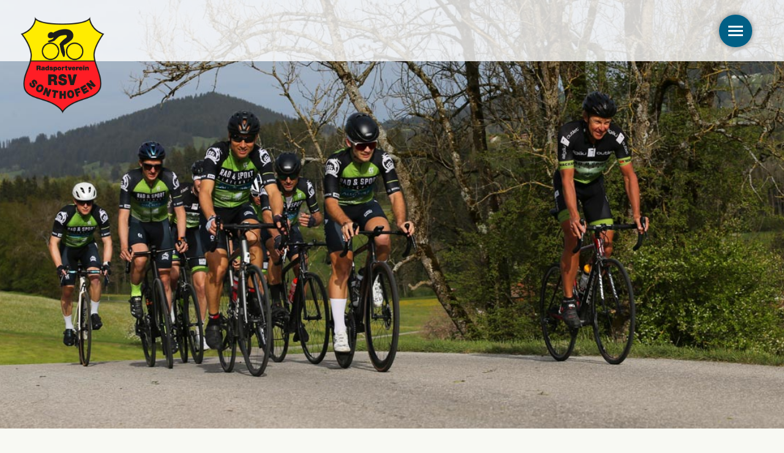

--- FILE ---
content_type: text/html; charset=UTF-8
request_url: https://www.rsv-sonthofen.de/news/
body_size: 102091
content:
<!DOCTYPE html>
<!--[if !(IE 6) | !(IE 7) | !(IE 8)  ]><!-->
<html lang="de" class="no-js">
<!--<![endif]-->
<head>
	<meta charset="UTF-8" />
				<meta name="viewport" content="width=device-width, initial-scale=1, maximum-scale=1, user-scalable=0"/>
			<meta name="theme-color" content="#015f85"/>	<link rel="profile" href="https://gmpg.org/xfn/11" />
	<title>News &#8211; RSV Sonthofen e.V.</title>
<meta name='robots' content='max-image-preview:large' />

<link rel="alternate" type="application/rss+xml" title="RSV Sonthofen e.V. &raquo; Feed" href="https://www.rsv-sonthofen.de/feed/" />
<link rel="alternate" type="text/calendar" title="RSV Sonthofen e.V. &raquo; iCal Feed" href="https://www.rsv-sonthofen.de/events/?ical=1" />
<link rel="alternate" title="oEmbed (JSON)" type="application/json+oembed" href="https://www.rsv-sonthofen.de/wp-json/oembed/1.0/embed?url=https%3A%2F%2Fwww.rsv-sonthofen.de%2Fnews%2F" />
<link rel="alternate" title="oEmbed (XML)" type="text/xml+oembed" href="https://www.rsv-sonthofen.de/wp-json/oembed/1.0/embed?url=https%3A%2F%2Fwww.rsv-sonthofen.de%2Fnews%2F&#038;format=xml" />
<style id='wp-img-auto-sizes-contain-inline-css'>
img:is([sizes=auto i],[sizes^="auto," i]){contain-intrinsic-size:3000px 1500px}
/*# sourceURL=wp-img-auto-sizes-contain-inline-css */
</style>
<style id='wp-emoji-styles-inline-css'>

	img.wp-smiley, img.emoji {
		display: inline !important;
		border: none !important;
		box-shadow: none !important;
		height: 1em !important;
		width: 1em !important;
		margin: 0 0.07em !important;
		vertical-align: -0.1em !important;
		background: none !important;
		padding: 0 !important;
	}
/*# sourceURL=wp-emoji-styles-inline-css */
</style>
<style id='classic-theme-styles-inline-css'>
/*! This file is auto-generated */
.wp-block-button__link{color:#fff;background-color:#32373c;border-radius:9999px;box-shadow:none;text-decoration:none;padding:calc(.667em + 2px) calc(1.333em + 2px);font-size:1.125em}.wp-block-file__button{background:#32373c;color:#fff;text-decoration:none}
/*# sourceURL=/wp-includes/css/classic-themes.min.css */
</style>
<link rel='stylesheet' id='the7-font-css' href='//www.rsv-sonthofen.de/wp-content/cache/wpfc-minified/6w5dm3qt/ae7x3.css' media='all' />
<link rel='stylesheet' id='js_composer_front-css' href='//www.rsv-sonthofen.de/wp-content/cache/wpfc-minified/f3ijo6sx/ae7y0.css' media='all' />
<link rel='stylesheet' id='dt-web-fonts-css' href='//www.rsv-sonthofen.de/wp-content/cache/wpfc-minified/2292dlki/ae7x3.css' media='all' />
<link rel='stylesheet' id='dt-main-css' href='//www.rsv-sonthofen.de/wp-content/cache/wpfc-minified/mnsoxgf4/ae7x3.css' media='all' />
<style id='dt-main-inline-css'>
body #load {
  display: block;
  height: 100%;
  overflow: hidden;
  position: fixed;
  width: 100%;
  z-index: 9901;
  opacity: 1;
  visibility: visible;
  transition: all .35s ease-out;
}
.load-wrap {
  width: 100%;
  height: 100%;
  background-position: center center;
  background-repeat: no-repeat;
  text-align: center;
  display: -ms-flexbox;
  display: -ms-flex;
  display: flex;
  -ms-align-items: center;
  -ms-flex-align: center;
  align-items: center;
  -ms-flex-flow: column wrap;
  flex-flow: column wrap;
  -ms-flex-pack: center;
  -ms-justify-content: center;
  justify-content: center;
}
.load-wrap > svg {
  position: absolute;
  top: 50%;
  left: 50%;
  transform: translate(-50%,-50%);
}
#load {
  background: var(--the7-elementor-beautiful-loading-bg,#ffffff);
  --the7-beautiful-spinner-color2: var(--the7-beautiful-spinner-color,rgba(51,51,51,0.25));
}

/*# sourceURL=dt-main-inline-css */
</style>
<link rel='stylesheet' id='the7-custom-scrollbar-css' href='//www.rsv-sonthofen.de/wp-content/cache/wpfc-minified/jr2lzq9m/ae7x3.css' media='all' />
<link rel='stylesheet' id='the7-wpbakery-css' href='//www.rsv-sonthofen.de/wp-content/cache/wpfc-minified/lnejy01c/ae7x3.css' media='all' />
<link rel='stylesheet' id='the7-core-css' href='//www.rsv-sonthofen.de/wp-content/cache/wpfc-minified/e5tm68r9/ae7x3.css' media='all' />
<link rel='stylesheet' id='the7-css-vars-css' href='//www.rsv-sonthofen.de/wp-content/cache/wpfc-minified/l9uhxx6j/ae7x3.css' media='all' />
<link rel='stylesheet' id='dt-custom-css' href='//www.rsv-sonthofen.de/wp-content/cache/wpfc-minified/jzczlztx/ae7x3.css' media='all' />
<link rel='stylesheet' id='dt-media-css' href='//www.rsv-sonthofen.de/wp-content/cache/wpfc-minified/edgtee67/ae7x3.css' media='all' />
<link rel='stylesheet' id='the7-mega-menu-css' href='//www.rsv-sonthofen.de/wp-content/cache/wpfc-minified/jmt77gvb/ae7x3.css' media='all' />
<link rel='stylesheet' id='the7-elements-albums-portfolio-css' href='//www.rsv-sonthofen.de/wp-content/cache/wpfc-minified/d6726ujw/ae7x3.css' media='all' />
<link rel='stylesheet' id='the7-elements-css' href='//www.rsv-sonthofen.de/wp-content/cache/wpfc-minified/jqlubryd/ae7x3.css' media='all' />
<link rel='stylesheet' id='style-css' href='//www.rsv-sonthofen.de/wp-content/cache/wpfc-minified/kxh551s2/ae7x3.css' media='all' />
<script src="https://www.rsv-sonthofen.de/wp-includes/js/jquery/jquery.min.js?ver=3.7.1" id="jquery-core-js"></script>
<script src="https://www.rsv-sonthofen.de/wp-includes/js/jquery/jquery-migrate.min.js?ver=3.4.1" id="jquery-migrate-js"></script>
<script id="dt-above-fold-js-extra">
var dtLocal = {"themeUrl":"https://www.rsv-sonthofen.de/wp-content/themes/dt-the7","passText":"Um diesen gesch\u00fctzten Eintrag anzusehen, geben Sie bitte das Passwort ein:","moreButtonText":{"loading":"Lade...","loadMore":"Mehr laden"},"postID":"2176","ajaxurl":"https://www.rsv-sonthofen.de/wp-admin/admin-ajax.php","REST":{"baseUrl":"https://www.rsv-sonthofen.de/wp-json/the7/v1","endpoints":{"sendMail":"/send-mail"}},"contactMessages":{"required":"One or more fields have an error. Please check and try again.","terms":"Please accept the privacy policy.","fillTheCaptchaError":"Please, fill the captcha."},"captchaSiteKey":"","ajaxNonce":"6e9a9a08da","pageData":{"type":"page","template":"page","layout":null},"themeSettings":{"smoothScroll":"off","lazyLoading":false,"desktopHeader":{"height":""},"ToggleCaptionEnabled":"disabled","ToggleCaption":"Navigation","floatingHeader":{"showAfter":94,"showMenu":true,"height":60,"logo":{"showLogo":true,"html":"\u003Cimg class=\" preload-me\" src=\"https://www.rsv-sonthofen.de/wp-content/themes/dt-the7/inc/presets/images/full/skin11r.header-style-floating-logo-regular.png\" srcset=\"https://www.rsv-sonthofen.de/wp-content/themes/dt-the7/inc/presets/images/full/skin11r.header-style-floating-logo-regular.png 44w, https://www.rsv-sonthofen.de/wp-content/themes/dt-the7/inc/presets/images/full/skin11r.header-style-floating-logo-hd.png 88w\" width=\"44\" height=\"44\"   sizes=\"44px\" alt=\"RSV Sonthofen e.V.\" /\u003E","url":"https://www.rsv-sonthofen.de/"}},"topLine":{"floatingTopLine":{"logo":{"showLogo":true,"html":"\u003Cimg class=\" preload-me\" src=\"https://www.rsv-sonthofen.de/wp-content/uploads/2023/07/rsv_logo.png\" srcset=\"https://www.rsv-sonthofen.de/wp-content/uploads/2023/07/rsv_logo.png 373w, https://www.rsv-sonthofen.de/wp-content/uploads/2023/07/rsv_logo.png 373w\" width=\"373\" height=\"430\"   sizes=\"373px\" alt=\"RSV Sonthofen e.V.\" /\u003E"}}},"mobileHeader":{"firstSwitchPoint":992,"secondSwitchPoint":778,"firstSwitchPointHeight":60,"secondSwitchPointHeight":60,"mobileToggleCaptionEnabled":"disabled","mobileToggleCaption":"Menu"},"stickyMobileHeaderFirstSwitch":{"logo":{"html":"\u003Cimg class=\" preload-me\" src=\"https://www.rsv-sonthofen.de/wp-content/uploads/2023/07/logo_footer_rsv_x2.png\" srcset=\"https://www.rsv-sonthofen.de/wp-content/uploads/2023/07/logo_footer_rsv_x2.png 86w, https://www.rsv-sonthofen.de/wp-content/uploads/2023/07/logo_footer_rsv_x2.png 86w\" width=\"86\" height=\"100\"   sizes=\"86px\" alt=\"RSV Sonthofen e.V.\" /\u003E"}},"stickyMobileHeaderSecondSwitch":{"logo":{"html":"\u003Cimg class=\" preload-me\" src=\"https://www.rsv-sonthofen.de/wp-content/uploads/2023/07/logo_footer_rsv_x2.png\" srcset=\"https://www.rsv-sonthofen.de/wp-content/uploads/2023/07/logo_footer_rsv_x2.png 86w, https://www.rsv-sonthofen.de/wp-content/uploads/2023/07/logo_footer_rsv_x2.png 86w\" width=\"86\" height=\"100\"   sizes=\"86px\" alt=\"RSV Sonthofen e.V.\" /\u003E"}},"sidebar":{"switchPoint":992},"boxedWidth":"1280px"},"VCMobileScreenWidth":"768"};
var dtShare = {"shareButtonText":{"facebook":"Share on Facebook","twitter":"Share on X","pinterest":"Pin it","linkedin":"Share on Linkedin","whatsapp":"Share on Whatsapp"},"overlayOpacity":"85"};
//# sourceURL=dt-above-fold-js-extra
</script>
<script src="https://www.rsv-sonthofen.de/wp-content/themes/dt-the7/js/above-the-fold.min.js?ver=14.0.1.1" id="dt-above-fold-js"></script>
<script></script><link rel="https://api.w.org/" href="https://www.rsv-sonthofen.de/wp-json/" /><link rel="alternate" title="JSON" type="application/json" href="https://www.rsv-sonthofen.de/wp-json/wp/v2/pages/2176" /><link rel="EditURI" type="application/rsd+xml" title="RSD" href="https://www.rsv-sonthofen.de/xmlrpc.php?rsd" />
<meta name="generator" content="WordPress 6.9" />
<link rel="canonical" href="https://www.rsv-sonthofen.de/news/" />
<link rel='shortlink' href='https://www.rsv-sonthofen.de/?p=2176' />
<meta name="tec-api-version" content="v1"><meta name="tec-api-origin" content="https://www.rsv-sonthofen.de"><link rel="alternate" href="https://www.rsv-sonthofen.de/wp-json/tribe/events/v1/" /><meta property="og:site_name" content="RSV Sonthofen e.V." />
<meta property="og:title" content="News" />
<meta property="og:url" content="https://www.rsv-sonthofen.de/news/" />
<meta property="og:type" content="article" />
<meta name="generator" content="Powered by WPBakery Page Builder - drag and drop page builder for WordPress."/>
<script type="text/javascript" id="the7-loader-script">
document.addEventListener("DOMContentLoaded", function(event) {
	var load = document.getElementById("load");
	if(!load.classList.contains('loader-removed')){
		var removeLoading = setTimeout(function() {
			load.className += " loader-removed";
		}, 300);
	}
});
</script>
		<link rel="icon" href="https://www.rsv-sonthofen.de/wp-content/uploads/2023/07/logo_footer_rsv_x1.png" type="image/png" sizes="16x16"/><link rel="icon" href="https://www.rsv-sonthofen.de/wp-content/uploads/2023/07/logo_footer_rsv_x1.png" type="image/png" sizes="32x32"/><link rel="apple-touch-icon" href="https://www.rsv-sonthofen.de/wp-content/uploads/2023/07/logo_footer_rsv_x1.png"><link rel="apple-touch-icon" sizes="76x76" href="https://www.rsv-sonthofen.de/wp-content/uploads/2023/07/logo_footer_rsv_x1.png"><link rel="apple-touch-icon" sizes="120x120" href="https://www.rsv-sonthofen.de/wp-content/uploads/2023/07/logo_footer_rsv_x1.png"><link rel="apple-touch-icon" sizes="152x152" href="https://www.rsv-sonthofen.de/wp-content/uploads/2023/07/logo_footer_rsv_x1.png"><style type="text/css" data-type="vc_shortcodes-custom-css">.vc_custom_1667932930580{padding-top: 10px !important;padding-bottom: 10px !important;background-color: #000000 !important;}.vc_custom_1697998224406{margin-bottom: -70px !important;border-bottom-width: 10px !important;padding-top: 10px !important;padding-bottom: 10px !important;background-color: #015f85 !important;border-bottom-color: #ffffff !important;border-bottom-style: solid !important;}</style><noscript><style> .wpb_animate_when_almost_visible { opacity: 1; }</style></noscript><style id='the7-custom-inline-css' type='text/css'>
.sub-nav .menu-item i.fa,
.sub-nav .menu-item i.fas,
.sub-nav .menu-item i.far,
.sub-nav .menu-item i.fab {
    text-align: center;
    width: 1.25em;
}

/* SVG Logo Options */
.sticky-top-line-off .branding img {
    width: 140px;
    height: auto;
    position: absolute;
    top: 26px;
    left: 32px;
    z-index: 999;
}

.sticky-top-line-on .branding img {
    width: 80px;
    height: auto;
}

.mobile-branding img {
    width: 100px;
    height: auto;
}

#phantom .logo-box img {
    width: 300px;
}

/* Sonstiges */
.menu-toggle {
    box-shadow: 0px 0px 10px #777;
}

/* Sponsoren */
.wf-cell img {
    border: 1rem solid;
    border-color: white;
    box-shadow: 0px 0px 10px #999;
}

/* Passwort Area */
.post-password-form {
    margin-top: 10%;
    margin-bottom: 10%;
}

/* Delete Logo in Menu */
#mCSB_1_container .header-bar .branding {
    display: none !important;
}

/* Delete Chevron Calendar */
.tribe-common--breakpoint-medium.tribe-events .tribe-events-c-top-bar__nav {
    display: none !important;
    flex: none;
    visibility: none;
}

/* Events Calendar Settings */
.tribe-events-event-meta.primary,
.tribe-events-event-meta.secondary {
    margin-bottom: 0;
    padding-top: 0;
    position: static;
    width: -webkit-fill-available;
}

.tribe-events-venue-map {
    margin: 0 0 var(--tec-spacer-5);
    padding: var(--tec-spacer-7) 0 var(--tec-spacer-3);
    order: -1;
    width: 35rem !important;
}

@media (min-width: 768px) {

    .tribe-events-venue-map>div,
    .tribe-events-venue-map>iframe {
        max-height: 300px;
    }
}
</style>
<style id='wp-block-list-inline-css'>
ol,ul{box-sizing:border-box}:root :where(.wp-block-list.has-background){padding:1.25em 2.375em}
/*# sourceURL=https://www.rsv-sonthofen.de/wp-includes/blocks/list/style.min.css */
</style>
<style id='wp-block-paragraph-inline-css'>
.is-small-text{font-size:.875em}.is-regular-text{font-size:1em}.is-large-text{font-size:2.25em}.is-larger-text{font-size:3em}.has-drop-cap:not(:focus):first-letter{float:left;font-size:8.4em;font-style:normal;font-weight:100;line-height:.68;margin:.05em .1em 0 0;text-transform:uppercase}body.rtl .has-drop-cap:not(:focus):first-letter{float:none;margin-left:.1em}p.has-drop-cap.has-background{overflow:hidden}:root :where(p.has-background){padding:1.25em 2.375em}:where(p.has-text-color:not(.has-link-color)) a{color:inherit}p.has-text-align-left[style*="writing-mode:vertical-lr"],p.has-text-align-right[style*="writing-mode:vertical-rl"]{rotate:180deg}
/*# sourceURL=https://www.rsv-sonthofen.de/wp-includes/blocks/paragraph/style.min.css */
</style>
<style id='global-styles-inline-css'>
:root{--wp--preset--aspect-ratio--square: 1;--wp--preset--aspect-ratio--4-3: 4/3;--wp--preset--aspect-ratio--3-4: 3/4;--wp--preset--aspect-ratio--3-2: 3/2;--wp--preset--aspect-ratio--2-3: 2/3;--wp--preset--aspect-ratio--16-9: 16/9;--wp--preset--aspect-ratio--9-16: 9/16;--wp--preset--color--black: #000000;--wp--preset--color--cyan-bluish-gray: #abb8c3;--wp--preset--color--white: #FFF;--wp--preset--color--pale-pink: #f78da7;--wp--preset--color--vivid-red: #cf2e2e;--wp--preset--color--luminous-vivid-orange: #ff6900;--wp--preset--color--luminous-vivid-amber: #fcb900;--wp--preset--color--light-green-cyan: #7bdcb5;--wp--preset--color--vivid-green-cyan: #00d084;--wp--preset--color--pale-cyan-blue: #8ed1fc;--wp--preset--color--vivid-cyan-blue: #0693e3;--wp--preset--color--vivid-purple: #9b51e0;--wp--preset--color--accent: #015f85;--wp--preset--color--dark-gray: #111;--wp--preset--color--light-gray: #767676;--wp--preset--gradient--vivid-cyan-blue-to-vivid-purple: linear-gradient(135deg,rgb(6,147,227) 0%,rgb(155,81,224) 100%);--wp--preset--gradient--light-green-cyan-to-vivid-green-cyan: linear-gradient(135deg,rgb(122,220,180) 0%,rgb(0,208,130) 100%);--wp--preset--gradient--luminous-vivid-amber-to-luminous-vivid-orange: linear-gradient(135deg,rgb(252,185,0) 0%,rgb(255,105,0) 100%);--wp--preset--gradient--luminous-vivid-orange-to-vivid-red: linear-gradient(135deg,rgb(255,105,0) 0%,rgb(207,46,46) 100%);--wp--preset--gradient--very-light-gray-to-cyan-bluish-gray: linear-gradient(135deg,rgb(238,238,238) 0%,rgb(169,184,195) 100%);--wp--preset--gradient--cool-to-warm-spectrum: linear-gradient(135deg,rgb(74,234,220) 0%,rgb(151,120,209) 20%,rgb(207,42,186) 40%,rgb(238,44,130) 60%,rgb(251,105,98) 80%,rgb(254,248,76) 100%);--wp--preset--gradient--blush-light-purple: linear-gradient(135deg,rgb(255,206,236) 0%,rgb(152,150,240) 100%);--wp--preset--gradient--blush-bordeaux: linear-gradient(135deg,rgb(254,205,165) 0%,rgb(254,45,45) 50%,rgb(107,0,62) 100%);--wp--preset--gradient--luminous-dusk: linear-gradient(135deg,rgb(255,203,112) 0%,rgb(199,81,192) 50%,rgb(65,88,208) 100%);--wp--preset--gradient--pale-ocean: linear-gradient(135deg,rgb(255,245,203) 0%,rgb(182,227,212) 50%,rgb(51,167,181) 100%);--wp--preset--gradient--electric-grass: linear-gradient(135deg,rgb(202,248,128) 0%,rgb(113,206,126) 100%);--wp--preset--gradient--midnight: linear-gradient(135deg,rgb(2,3,129) 0%,rgb(40,116,252) 100%);--wp--preset--font-size--small: 13px;--wp--preset--font-size--medium: 20px;--wp--preset--font-size--large: 36px;--wp--preset--font-size--x-large: 42px;--wp--preset--spacing--20: 0.44rem;--wp--preset--spacing--30: 0.67rem;--wp--preset--spacing--40: 1rem;--wp--preset--spacing--50: 1.5rem;--wp--preset--spacing--60: 2.25rem;--wp--preset--spacing--70: 3.38rem;--wp--preset--spacing--80: 5.06rem;--wp--preset--shadow--natural: 6px 6px 9px rgba(0, 0, 0, 0.2);--wp--preset--shadow--deep: 12px 12px 50px rgba(0, 0, 0, 0.4);--wp--preset--shadow--sharp: 6px 6px 0px rgba(0, 0, 0, 0.2);--wp--preset--shadow--outlined: 6px 6px 0px -3px rgb(255, 255, 255), 6px 6px rgb(0, 0, 0);--wp--preset--shadow--crisp: 6px 6px 0px rgb(0, 0, 0);}:where(.is-layout-flex){gap: 0.5em;}:where(.is-layout-grid){gap: 0.5em;}body .is-layout-flex{display: flex;}.is-layout-flex{flex-wrap: wrap;align-items: center;}.is-layout-flex > :is(*, div){margin: 0;}body .is-layout-grid{display: grid;}.is-layout-grid > :is(*, div){margin: 0;}:where(.wp-block-columns.is-layout-flex){gap: 2em;}:where(.wp-block-columns.is-layout-grid){gap: 2em;}:where(.wp-block-post-template.is-layout-flex){gap: 1.25em;}:where(.wp-block-post-template.is-layout-grid){gap: 1.25em;}.has-black-color{color: var(--wp--preset--color--black) !important;}.has-cyan-bluish-gray-color{color: var(--wp--preset--color--cyan-bluish-gray) !important;}.has-white-color{color: var(--wp--preset--color--white) !important;}.has-pale-pink-color{color: var(--wp--preset--color--pale-pink) !important;}.has-vivid-red-color{color: var(--wp--preset--color--vivid-red) !important;}.has-luminous-vivid-orange-color{color: var(--wp--preset--color--luminous-vivid-orange) !important;}.has-luminous-vivid-amber-color{color: var(--wp--preset--color--luminous-vivid-amber) !important;}.has-light-green-cyan-color{color: var(--wp--preset--color--light-green-cyan) !important;}.has-vivid-green-cyan-color{color: var(--wp--preset--color--vivid-green-cyan) !important;}.has-pale-cyan-blue-color{color: var(--wp--preset--color--pale-cyan-blue) !important;}.has-vivid-cyan-blue-color{color: var(--wp--preset--color--vivid-cyan-blue) !important;}.has-vivid-purple-color{color: var(--wp--preset--color--vivid-purple) !important;}.has-black-background-color{background-color: var(--wp--preset--color--black) !important;}.has-cyan-bluish-gray-background-color{background-color: var(--wp--preset--color--cyan-bluish-gray) !important;}.has-white-background-color{background-color: var(--wp--preset--color--white) !important;}.has-pale-pink-background-color{background-color: var(--wp--preset--color--pale-pink) !important;}.has-vivid-red-background-color{background-color: var(--wp--preset--color--vivid-red) !important;}.has-luminous-vivid-orange-background-color{background-color: var(--wp--preset--color--luminous-vivid-orange) !important;}.has-luminous-vivid-amber-background-color{background-color: var(--wp--preset--color--luminous-vivid-amber) !important;}.has-light-green-cyan-background-color{background-color: var(--wp--preset--color--light-green-cyan) !important;}.has-vivid-green-cyan-background-color{background-color: var(--wp--preset--color--vivid-green-cyan) !important;}.has-pale-cyan-blue-background-color{background-color: var(--wp--preset--color--pale-cyan-blue) !important;}.has-vivid-cyan-blue-background-color{background-color: var(--wp--preset--color--vivid-cyan-blue) !important;}.has-vivid-purple-background-color{background-color: var(--wp--preset--color--vivid-purple) !important;}.has-black-border-color{border-color: var(--wp--preset--color--black) !important;}.has-cyan-bluish-gray-border-color{border-color: var(--wp--preset--color--cyan-bluish-gray) !important;}.has-white-border-color{border-color: var(--wp--preset--color--white) !important;}.has-pale-pink-border-color{border-color: var(--wp--preset--color--pale-pink) !important;}.has-vivid-red-border-color{border-color: var(--wp--preset--color--vivid-red) !important;}.has-luminous-vivid-orange-border-color{border-color: var(--wp--preset--color--luminous-vivid-orange) !important;}.has-luminous-vivid-amber-border-color{border-color: var(--wp--preset--color--luminous-vivid-amber) !important;}.has-light-green-cyan-border-color{border-color: var(--wp--preset--color--light-green-cyan) !important;}.has-vivid-green-cyan-border-color{border-color: var(--wp--preset--color--vivid-green-cyan) !important;}.has-pale-cyan-blue-border-color{border-color: var(--wp--preset--color--pale-cyan-blue) !important;}.has-vivid-cyan-blue-border-color{border-color: var(--wp--preset--color--vivid-cyan-blue) !important;}.has-vivid-purple-border-color{border-color: var(--wp--preset--color--vivid-purple) !important;}.has-vivid-cyan-blue-to-vivid-purple-gradient-background{background: var(--wp--preset--gradient--vivid-cyan-blue-to-vivid-purple) !important;}.has-light-green-cyan-to-vivid-green-cyan-gradient-background{background: var(--wp--preset--gradient--light-green-cyan-to-vivid-green-cyan) !important;}.has-luminous-vivid-amber-to-luminous-vivid-orange-gradient-background{background: var(--wp--preset--gradient--luminous-vivid-amber-to-luminous-vivid-orange) !important;}.has-luminous-vivid-orange-to-vivid-red-gradient-background{background: var(--wp--preset--gradient--luminous-vivid-orange-to-vivid-red) !important;}.has-very-light-gray-to-cyan-bluish-gray-gradient-background{background: var(--wp--preset--gradient--very-light-gray-to-cyan-bluish-gray) !important;}.has-cool-to-warm-spectrum-gradient-background{background: var(--wp--preset--gradient--cool-to-warm-spectrum) !important;}.has-blush-light-purple-gradient-background{background: var(--wp--preset--gradient--blush-light-purple) !important;}.has-blush-bordeaux-gradient-background{background: var(--wp--preset--gradient--blush-bordeaux) !important;}.has-luminous-dusk-gradient-background{background: var(--wp--preset--gradient--luminous-dusk) !important;}.has-pale-ocean-gradient-background{background: var(--wp--preset--gradient--pale-ocean) !important;}.has-electric-grass-gradient-background{background: var(--wp--preset--gradient--electric-grass) !important;}.has-midnight-gradient-background{background: var(--wp--preset--gradient--midnight) !important;}.has-small-font-size{font-size: var(--wp--preset--font-size--small) !important;}.has-medium-font-size{font-size: var(--wp--preset--font-size--medium) !important;}.has-large-font-size{font-size: var(--wp--preset--font-size--large) !important;}.has-x-large-font-size{font-size: var(--wp--preset--font-size--x-large) !important;}
/*# sourceURL=global-styles-inline-css */
</style>
</head>
<body data-rsssl=1 id="the7-body" class="wp-singular page-template-default page page-id-2176 wp-embed-responsive wp-theme-dt-the7 the7-core-ver-2.7.12 tribe-no-js transparent fancy-header-on dt-responsive-on header-side-right right-mobile-menu-close-icon sticky-header fade-header-animation mobile-hamburger-close-bg-enable mobile-hamburger-close-bg-hover-enable  rotate-medium-mobile-menu-close-icon rotate-medium-menu-close-icon srcset-enabled btn-flat custom-btn-color custom-btn-hover-color shadow-element-decoration sticky-mobile-header first-switch-logo-left first-switch-menu-right second-switch-logo-left second-switch-menu-right right-mobile-menu layzr-loading-on popup-message-style the7-ver-14.0.1.1 wpb-js-composer js-comp-ver-8.7.2 vc_responsive">
<!-- The7 14.0.1.1 -->
<div id="load" class="spinner-loader">
	<div class="load-wrap"><style type="text/css">
    [class*="the7-spinner-animate-"]{
        animation: spinner-animation 1s cubic-bezier(1,1,1,1) infinite;
        x:46.5px;
        y:40px;
        width:7px;
        height:20px;
        fill:var(--the7-beautiful-spinner-color2);
        opacity: 0.2;
    }
    .the7-spinner-animate-2{
        animation-delay: 0.083s;
    }
    .the7-spinner-animate-3{
        animation-delay: 0.166s;
    }
    .the7-spinner-animate-4{
         animation-delay: 0.25s;
    }
    .the7-spinner-animate-5{
         animation-delay: 0.33s;
    }
    .the7-spinner-animate-6{
         animation-delay: 0.416s;
    }
    .the7-spinner-animate-7{
         animation-delay: 0.5s;
    }
    .the7-spinner-animate-8{
         animation-delay: 0.58s;
    }
    .the7-spinner-animate-9{
         animation-delay: 0.666s;
    }
    .the7-spinner-animate-10{
         animation-delay: 0.75s;
    }
    .the7-spinner-animate-11{
        animation-delay: 0.83s;
    }
    .the7-spinner-animate-12{
        animation-delay: 0.916s;
    }
    @keyframes spinner-animation{
        from {
            opacity: 1;
        }
        to{
            opacity: 0;
        }
    }
</style>
<svg width="75px" height="75px" xmlns="http://www.w3.org/2000/svg" viewBox="0 0 100 100" preserveAspectRatio="xMidYMid">
	<rect class="the7-spinner-animate-1" rx="5" ry="5" transform="rotate(0 50 50) translate(0 -30)"></rect>
	<rect class="the7-spinner-animate-2" rx="5" ry="5" transform="rotate(30 50 50) translate(0 -30)"></rect>
	<rect class="the7-spinner-animate-3" rx="5" ry="5" transform="rotate(60 50 50) translate(0 -30)"></rect>
	<rect class="the7-spinner-animate-4" rx="5" ry="5" transform="rotate(90 50 50) translate(0 -30)"></rect>
	<rect class="the7-spinner-animate-5" rx="5" ry="5" transform="rotate(120 50 50) translate(0 -30)"></rect>
	<rect class="the7-spinner-animate-6" rx="5" ry="5" transform="rotate(150 50 50) translate(0 -30)"></rect>
	<rect class="the7-spinner-animate-7" rx="5" ry="5" transform="rotate(180 50 50) translate(0 -30)"></rect>
	<rect class="the7-spinner-animate-8" rx="5" ry="5" transform="rotate(210 50 50) translate(0 -30)"></rect>
	<rect class="the7-spinner-animate-9" rx="5" ry="5" transform="rotate(240 50 50) translate(0 -30)"></rect>
	<rect class="the7-spinner-animate-10" rx="5" ry="5" transform="rotate(270 50 50) translate(0 -30)"></rect>
	<rect class="the7-spinner-animate-11" rx="5" ry="5" transform="rotate(300 50 50) translate(0 -30)"></rect>
	<rect class="the7-spinner-animate-12" rx="5" ry="5" transform="rotate(330 50 50) translate(0 -30)"></rect>
</svg></div>
</div>
<div id="page" >
	<a class="skip-link screen-reader-text" href="#content">Zum Inhalt springen</a>


<div class="masthead side-header slide-out widgets full-height h-center h-justify shadow-decoration sub-downwards medium-menu-icon right-menu-close-icon hamburger-bg-enable hamburger-bg-hover-enable hamburger-border-enable hamburger-border-hover-enable medium-mobile-menu-icon mobile-menu-icon-bg-on mobile-menu-icon-hover-bg-on dt-parent-menu-clickable show-sub-menu-on-hover">
	<div class="menu-close-toggle hamburger-close-bg-enable hamburger-close-bg-hover-enable hamburger-close-border-enable hamburger-close-border-hover-enable" aria-label="Close"><div class="close-line-wrap"><span class="close-line"></span><span class="close-line"></span><span class="close-line"></span></div></div>	<header class="header-bar" role="banner">
		<div class="branding">
	<div id="site-title" class="assistive-text">RSV Sonthofen e.V.</div>
	<div id="site-description" class="assistive-text">Willkommen beim Radsportverein Sonthofen e.V.!</div>
	<a class="" href="https://www.rsv-sonthofen.de/"><img class=" preload-me" src="https://www.rsv-sonthofen.de/wp-content/uploads/2023/07/logo_footer_rsv_x2.png" srcset="https://www.rsv-sonthofen.de/wp-content/uploads/2023/07/logo_footer_rsv_x2.png 86w, https://www.rsv-sonthofen.de/wp-content/uploads/2023/07/logo_footer_rsv_x2.png 86w" width="86" height="100"   sizes="86px" alt="RSV Sonthofen e.V." /></a></div>
		<ul id="primary-menu" class="main-nav underline-decoration l-to-r-line outside-item-remove-margin"><li class="menu-item menu-item-type-post_type menu-item-object-page menu-item-home menu-item-4931 first depth-0"><a href='https://www.rsv-sonthofen.de/' data-level='1'><span class="menu-item-text"><span class="menu-text">Home</span></span></a></li> <li class="menu-item menu-item-type-post_type menu-item-object-page current-menu-item page_item page-item-2176 current_page_item menu-item-4935 act depth-0"><a href='https://www.rsv-sonthofen.de/news/' data-level='1'><span class="menu-item-text"><span class="menu-text">News</span></span></a></li> <li class="menu-item menu-item-type-custom menu-item-object-custom menu-item-5967 depth-0"><a href='/events/' data-level='1'><span class="menu-item-text"><span class="menu-text">Termine</span></span></a></li> <li class="menu-item menu-item-type-post_type menu-item-object-page menu-item-4937 depth-0"><a href='https://www.rsv-sonthofen.de/der-verein/' data-level='1'><span class="menu-item-text"><span class="menu-text">Der Verein</span></span></a></li> <li class="menu-item menu-item-type-post_type menu-item-object-page menu-item-4978 depth-0"><a href='https://www.rsv-sonthofen.de/allgaeu-tour-fuer-nachwuchsklassen/' data-level='1'><span class="menu-item-text"><span class="menu-text">Allgäu Tour</span></span></a></li> <li class="menu-item menu-item-type-post_type menu-item-object-page menu-item-4932 depth-0"><a href='https://www.rsv-sonthofen.de/bilder/' data-level='1'><span class="menu-item-text"><span class="menu-text">Bilder</span></span></a></li> <li class="menu-item menu-item-type-post_type menu-item-object-page menu-item-4933 depth-0"><a href='https://www.rsv-sonthofen.de/downloads/' data-level='1'><span class="menu-item-text"><span class="menu-text">Downloads</span></span></a></li> <li class="menu-item menu-item-type-post_type menu-item-object-page menu-item-4934 last depth-0"><a href='https://www.rsv-sonthofen.de/kontakt/' data-level='1'><span class="menu-item-text"><span class="menu-text">Kontakt</span></span></a></li> </ul>		<div class="mini-widgets"><div class="soc-ico show-on-desktop in-menu-first-switch in-menu-second-switch custom-bg disabled-border border-off hover-accent-bg hover-disabled-border  hover-border-off"><a title="Instagram page opens in new window" href="https://www.instagram.com/rsv.sonthofen/" target="_blank" class="instagram"><span class="soc-font-icon"></span><span class="screen-reader-text">Instagram page opens in new window</span></a></div></div>	</header>
</div>
<div class="masthead mixed-header side-header-h-stroke full-width sticky-top-line logo-left medium-menu-icon right-menu-close-icon hamburger-bg-enable hamburger-bg-hover-enable hamburger-border-enable hamburger-border-hover-enable medium-mobile-menu-icon mobile-menu-icon-bg-on mobile-menu-icon-hover-bg-on dt-parent-menu-clickable show-sub-menu-on-hover shadow-decoration"  style="background-color: rgba(255,255,255,0.8);">

	<div class="top-bar full-width-line top-bar-empty top-bar-line-hide">
	<div class="top-bar-bg"  style="background-color: rgba(255,255,255,0);"></div>
	<div class="mini-widgets left-widgets"></div><div class="mini-widgets right-widgets"></div></div>

	<header class="header-bar" role="banner">

		<div class="branding">

	<a class="same-logo" href="https://www.rsv-sonthofen.de/"><img class=" preload-me" src="https://www.rsv-sonthofen.de/wp-content/uploads/2023/07/rsv_logo.png" srcset="https://www.rsv-sonthofen.de/wp-content/uploads/2023/07/rsv_logo.png 373w, https://www.rsv-sonthofen.de/wp-content/uploads/2023/07/rsv_logo.png 373w" width="373" height="430"   sizes="373px" alt="RSV Sonthofen e.V." /></a>
</div>
<div class="top-line-left empty-widgets" ></div><div class="top-line-right empty-widgets"><div class="menu-toggle"></div></div>
	</header>

</div>
<div role="navigation" aria-label="Main Menu" class="dt-mobile-header ">
	<div class="dt-close-mobile-menu-icon" aria-label="Close" role="button" tabindex="0"><div class="close-line-wrap"><span class="close-line"></span><span class="close-line"></span><span class="close-line"></span></div></div>	<ul id="mobile-menu" class="mobile-main-nav">
		<li class="menu-item menu-item-type-post_type menu-item-object-page menu-item-home menu-item-4931 first depth-0"><a href='https://www.rsv-sonthofen.de/' data-level='1'><span class="menu-item-text"><span class="menu-text">Home</span></span></a></li> <li class="menu-item menu-item-type-post_type menu-item-object-page current-menu-item page_item page-item-2176 current_page_item menu-item-4935 act depth-0"><a href='https://www.rsv-sonthofen.de/news/' data-level='1'><span class="menu-item-text"><span class="menu-text">News</span></span></a></li> <li class="menu-item menu-item-type-custom menu-item-object-custom menu-item-5967 depth-0"><a href='/events/' data-level='1'><span class="menu-item-text"><span class="menu-text">Termine</span></span></a></li> <li class="menu-item menu-item-type-post_type menu-item-object-page menu-item-4937 depth-0"><a href='https://www.rsv-sonthofen.de/der-verein/' data-level='1'><span class="menu-item-text"><span class="menu-text">Der Verein</span></span></a></li> <li class="menu-item menu-item-type-post_type menu-item-object-page menu-item-4978 depth-0"><a href='https://www.rsv-sonthofen.de/allgaeu-tour-fuer-nachwuchsklassen/' data-level='1'><span class="menu-item-text"><span class="menu-text">Allgäu Tour</span></span></a></li> <li class="menu-item menu-item-type-post_type menu-item-object-page menu-item-4932 depth-0"><a href='https://www.rsv-sonthofen.de/bilder/' data-level='1'><span class="menu-item-text"><span class="menu-text">Bilder</span></span></a></li> <li class="menu-item menu-item-type-post_type menu-item-object-page menu-item-4933 depth-0"><a href='https://www.rsv-sonthofen.de/downloads/' data-level='1'><span class="menu-item-text"><span class="menu-text">Downloads</span></span></a></li> <li class="menu-item menu-item-type-post_type menu-item-object-page menu-item-4934 last depth-0"><a href='https://www.rsv-sonthofen.de/kontakt/' data-level='1'><span class="menu-item-text"><span class="menu-text">Kontakt</span></span></a></li> 	</ul>
	<div class='mobile-mini-widgets-in-menu'></div>
</div>

<style id="the7-page-content-style">
.fancy-header {
  background-image: url('https://www.rsv-sonthofen.de/wp-content/uploads/2024/09/2024-Vereinsrennen-2.jpg');
  background-repeat: no-repeat;
  background-position: center center;
  background-size: cover;
  background-color: #222222;
}
.mobile-false .fancy-header {
  background-attachment: scroll;
}
.fancy-header .wf-wrap {
  min-height: 600px;
  padding-top: 0px;
  padding-bottom: 0px;
}
.fancy-header .fancy-title {
  font-size: 30px;
  line-height: 36px;
  color: #ffffff;
  text-transform: none;
}
.fancy-header .fancy-subtitle {
  font-size: 18px;
  line-height: 26px;
  color: #ffffff;
  text-transform: none;
}
.fancy-header .breadcrumbs {
  color: #ffffff;
}
.fancy-header-overlay {
  background: rgba(0,0,0,0.5);
}
@media screen and (max-width: 778px) {
  .fancy-header .wf-wrap {
    min-height: 300px;
  }
  .fancy-header .fancy-title {
    font-size: 30px;
    line-height: 38px;
  }
  .fancy-header .fancy-subtitle {
    font-size: 20px;
    line-height: 28px;
  }
  .fancy-header.breadcrumbs-mobile-off .breadcrumbs {
    display: none;
  }
  #fancy-header > .wf-wrap {
    flex-flow: column wrap;
    align-items: center;
    justify-content: center;
    padding-bottom: 0px !important;
  }
  .fancy-header.title-left .breadcrumbs {
    text-align: center;
    float: none;
  }
  .breadcrumbs {
    margin-bottom: 10px;
  }
  .breadcrumbs.breadcrumbs-bg {
    margin-top: 10px;
  }
  .fancy-header.title-right .breadcrumbs {
    margin: 10px 0 10px 0;
  }
  #fancy-header .hgroup,
  #fancy-header .breadcrumbs {
    text-align: center;
  }
  .fancy-header .hgroup {
    padding-bottom: 5px;
  }
  .breadcrumbs-off .hgroup {
    padding-bottom: 5px;
  }
  .title-right .hgroup {
    padding: 0 0 5px 0;
  }
  .title-right.breadcrumbs-off .hgroup {
    padding-top: 5px;
  }
  .title-left.disabled-bg .breadcrumbs {
    margin-bottom: 0;
  }
}
</style><header id="fancy-header" class="fancy-header titles-off breadcrumbs-off breadcrumbs-mobile-off title-center" >
    <div class="wf-wrap"></div>

	
</header>

<div id="main" class="sidebar-none sidebar-divider-off">

	
	<div class="main-gradient"></div>
	<div class="wf-wrap">
	<div class="wf-container-main">

	


	<div id="content" class="content" role="main">

		<div class="wpb-content-wrapper"><div class="vc_row wpb_row vc_row-fluid"><div class="wpb_column vc_column_container vc_col-sm-12"><div class="vc_column-inner"><div class="wpb_wrapper">
	<div class="wpb_text_column wpb_content_element " >
		<div class="wpb_wrapper">
			<h1 style="text-align: center;">Neuigkeiten &amp; Veröffentlichungen des RSV</h1>

		</div>
	</div>
<style type="text/css" data-type="the7_shortcodes-inline-css">.blog-shortcode.blog-list-shortcode-id-0080835298f9cb6d2a199e11f4eecf47.dividers-on.classic-layout-list article {
  margin-top: 50px;
  padding-top: 0;
}
.blog-shortcode.blog-list-shortcode-id-0080835298f9cb6d2a199e11f4eecf47.dividers-on.classic-layout-list article:first-of-type {
  margin-top: 0;
  padding-top: 0;
}
.blog-shortcode.blog-list-shortcode-id-0080835298f9cb6d2a199e11f4eecf47.classic-layout-list.mode-list .post-thumbnail-wrap {
  width: 33%;
}
.blog-shortcode.blog-list-shortcode-id-0080835298f9cb6d2a199e11f4eecf47.classic-layout-list.mode-list .post-entry-content {
  width: calc(100% - 33%);
}
.blog-shortcode.blog-list-shortcode-id-0080835298f9cb6d2a199e11f4eecf47.classic-layout-list.mode-list .no-img .post-entry-content {
  width: 100%;
}
.blog-shortcode.blog-list-shortcode-id-0080835298f9cb6d2a199e11f4eecf47 .filter-bg-decoration .filter-categories a.act {
  color: #fff;
}
.blog-shortcode.blog-list-shortcode-id-0080835298f9cb6d2a199e11f4eecf47:not(.mode-masonry) article {
  margin-top: 50px;
}
.blog-shortcode.blog-list-shortcode-id-0080835298f9cb6d2a199e11f4eecf47:not(.mode-masonry) article:first-of-type,
.blog-shortcode.blog-list-shortcode-id-0080835298f9cb6d2a199e11f4eecf47:not(.mode-masonry) article.visible.first:not(.product) {
  margin-top: 0;
}
.blog-shortcode.blog-list-shortcode-id-0080835298f9cb6d2a199e11f4eecf47.dividers-on:not(.mode-masonry) article {
  margin-top: 0;
  padding-top: 50px;
}
.blog-shortcode.blog-list-shortcode-id-0080835298f9cb6d2a199e11f4eecf47.dividers-on:not(.mode-masonry) article:first-of-type,
.blog-shortcode.blog-list-shortcode-id-0080835298f9cb6d2a199e11f4eecf47.dividers-on:not(.mode-masonry) article.visible.first:not(.product) {
  margin-top: 0;
  padding-top: 0;
}
.blog-shortcode.blog-list-shortcode-id-0080835298f9cb6d2a199e11f4eecf47 .post-thumbnail-wrap {
  padding: 0px 0px 0px 0px;
}
.blog-shortcode.blog-list-shortcode-id-0080835298f9cb6d2a199e11f4eecf47.enable-bg-rollover .post-thumbnail-rollover:after {
  background: -webkit-linear-gradient();
  background: linear-gradient();
}
.blog-shortcode.blog-list-shortcode-id-0080835298f9cb6d2a199e11f4eecf47 .gallery-zoom-ico {
  width: 44px;
  height: 44px;
  line-height: 44px;
  border-radius: 100px;
  margin: -22px 0 0 -22px;
  border-width: 0px;
  color: #ffffff;
}
.bottom-overlap-layout-list.blog-shortcode.blog-list-shortcode-id-0080835298f9cb6d2a199e11f4eecf47 .gallery-zoom-ico {
  margin-top: -22px;
}
.gradient-overlay-layout-list.blog-shortcode.blog-list-shortcode-id-0080835298f9cb6d2a199e11f4eecf47 .gallery-zoom-ico,
.content-rollover-layout-list.blog-shortcode.blog-list-shortcode-id-0080835298f9cb6d2a199e11f4eecf47 .gallery-zoom-ico {
  margin: 0 0 10px;
}
.content-align-center.gradient-overlay-layout-list.blog-shortcode.blog-list-shortcode-id-0080835298f9cb6d2a199e11f4eecf47 .gallery-zoom-ico,
.content-align-center.content-rollover-layout-list.blog-shortcode.blog-list-shortcode-id-0080835298f9cb6d2a199e11f4eecf47 .gallery-zoom-ico {
  margin: 0 auto 10px;
}
.dt-icon-bg-on.blog-shortcode.blog-list-shortcode-id-0080835298f9cb6d2a199e11f4eecf47 .gallery-zoom-ico {
  background: rgba(255,255,255,0.3);
  box-shadow: none;
}
.blog-shortcode.blog-list-shortcode-id-0080835298f9cb6d2a199e11f4eecf47 .gallery-zoom-ico > span,
.blog-shortcode.blog-list-shortcode-id-0080835298f9cb6d2a199e11f4eecf47 .gallery-zoom-ico:before {
  font-size: 32px;
  line-height: 44px;
}
.blog-shortcode.blog-list-shortcode-id-0080835298f9cb6d2a199e11f4eecf47 .gallery-zoom-ico > span,
.blog-shortcode.blog-list-shortcode-id-0080835298f9cb6d2a199e11f4eecf47 .gallery-zoom-ico:before {
  color: #ffffff;
}
.blog-shortcode.blog-list-shortcode-id-0080835298f9cb6d2a199e11f4eecf47 .fancy-date a {
  background: #ffffff;
  box-shadow: none;
}
.blog-shortcode.blog-list-shortcode-id-0080835298f9cb6d2a199e11f4eecf47 .fancy-date a * {
  color: #2d2d2d;
}
.blog-shortcode.blog-list-shortcode-id-0080835298f9cb6d2a199e11f4eecf47 .entry-title,
.blog-shortcode.blog-list-shortcode-id-0080835298f9cb6d2a199e11f4eecf47.owl-carousel .entry-title {
  margin-bottom: 5px;
  font-weight: bold;
}
.blog-shortcode.blog-list-shortcode-id-0080835298f9cb6d2a199e11f4eecf47 .entry-meta {
  margin-bottom: 15px;
}
.blog-shortcode.blog-list-shortcode-id-0080835298f9cb6d2a199e11f4eecf47 .entry-meta * {
  color: #383838;
  font-weight: bold;
}
.blog-shortcode.blog-list-shortcode-id-0080835298f9cb6d2a199e11f4eecf47 .portfolio-categories {
  margin-bottom: 15px;
}
.blog-shortcode.blog-list-shortcode-id-0080835298f9cb6d2a199e11f4eecf47 .entry-meta > a:after,
.blog-shortcode.blog-list-shortcode-id-0080835298f9cb6d2a199e11f4eecf47 .entry-meta > span:after {
  background: #383838;
  box-shadow: none;
}
.blog-shortcode.blog-list-shortcode-id-0080835298f9cb6d2a199e11f4eecf47 .entry-excerpt {
  margin-bottom: 5px;
}
.blog-shortcode.blog-list-shortcode-id-0080835298f9cb6d2a199e11f4eecf47:not(.centered-layout-list) .post-entry-content {
  padding: 20px 20px 20px 20px;
}
.blog-shortcode.blog-list-shortcode-id-0080835298f9cb6d2a199e11f4eecf47:not(.centered-layout-list):not(.content-bg-on):not(.mode-list) .no-img .post-entry-content {
  padding: 0;
}
@media screen and (max-width: 768px) {
  .blog-shortcode.blog-list-shortcode-id-0080835298f9cb6d2a199e11f4eecf47 article {
    -ms-flex-flow: column nowrap;
    flex-flow: column nowrap;
    margin-top: 20px;
  }
  .blog-shortcode.blog-list-shortcode-id-0080835298f9cb6d2a199e11f4eecf47.dividers-on article {
    border: none;
  }
  .blog-shortcode.blog-list-shortcode-id-0080835298f9cb6d2a199e11f4eecf47.content-bg-on.centered-layout-list article {
    padding: 0;
  }
  .blog-shortcode.blog-list-shortcode-id-0080835298f9cb6d2a199e11f4eecf47.blog-shortcode.dividers-on article,
  .blog-shortcode.blog-list-shortcode-id-0080835298f9cb6d2a199e11f4eecf47.dividers-on.classic-layout-list article {
    margin-top: 20px;
    padding: 0;
  }
  .blog-shortcode.blog-list-shortcode-id-0080835298f9cb6d2a199e11f4eecf47.blog-shortcode.dividers-on article:first-of-type,
  .blog-shortcode.blog-list-shortcode-id-0080835298f9cb6d2a199e11f4eecf47.dividers-on.classic-layout-list article:first-of-type {
    padding: 0;
  }
  #page .blog-shortcode.blog-list-shortcode-id-0080835298f9cb6d2a199e11f4eecf47 .post-thumbnail-wrap,
  #page .blog-shortcode.blog-list-shortcode-id-0080835298f9cb6d2a199e11f4eecf47 .post-entry-content {
    width: 100%;
    margin: 0;
    top: 0;
  }
  #page .blog-shortcode.blog-list-shortcode-id-0080835298f9cb6d2a199e11f4eecf47 .post-thumbnail-wrap {
    padding: 0;
  }
  #page .blog-shortcode.blog-list-shortcode-id-0080835298f9cb6d2a199e11f4eecf47 .post-entry-content:after {
    display: none;
  }
  #page .blog-shortcode.blog-list-shortcode-id-0080835298f9cb6d2a199e11f4eecf47 .project-even .post-thumbnail-wrap,
  #page .blog-shortcode.blog-list-shortcode-id-0080835298f9cb6d2a199e11f4eecf47.centered-layout-list .post-thumbnail-wrap {
    -ms-flex-order: 0;
    order: 0;
  }
  #page .blog-shortcode.blog-list-shortcode-id-0080835298f9cb6d2a199e11f4eecf47.centered-layout-list .post-entry-title-content {
    -ms-flex-order: 1;
    order: 1;
    width: 100%;
    padding: 20px 20px 0;
  }
  #page .blog-shortcode.blog-list-shortcode-id-0080835298f9cb6d2a199e11f4eecf47.centered-layout-list .post-entry-content {
    -ms-flex-order: 2;
    order: 2;
    padding-top: 0;
  }
  #page .blog-shortcode.blog-list-shortcode-id-0080835298f9cb6d2a199e11f4eecf47 .fancy-categories {
    top: 10px;
    left: 10px;
    bottom: auto;
    right: auto;
  }
  #page .blog-shortcode.blog-list-shortcode-id-0080835298f9cb6d2a199e11f4eecf47 .fancy-date a {
    top: 10px;
    right: 10px;
    left: auto;
    bottom: auto;
  }
  #page .blog-shortcode.blog-list-shortcode-id-0080835298f9cb6d2a199e11f4eecf47 .post-entry-content {
    padding: 20px;
  }
  #page .blog-shortcode.blog-list-shortcode-id-0080835298f9cb6d2a199e11f4eecf47 .entry-title {
    margin: 3px 0 5px;
    font-size: 20px;
    line-height: 26px;
  }
  #page .blog-shortcode.blog-list-shortcode-id-0080835298f9cb6d2a199e11f4eecf47 .entry-meta {
    margin: 5px 0 5px;
  }
  #page .blog-shortcode.blog-list-shortcode-id-0080835298f9cb6d2a199e11f4eecf47 .entry-excerpt {
    margin: 15px 0 0;
  }
  #page .blog-shortcode.blog-list-shortcode-id-0080835298f9cb6d2a199e11f4eecf47 .post-details {
    margin: 5px 0 10px;
  }
  #page .blog-shortcode.blog-list-shortcode-id-0080835298f9cb6d2a199e11f4eecf47 .post-details.details-type-link {
    margin-bottom: 2px;
  }
}</style><div class="articles-list blog-shortcode mode-list blog-list-shortcode-id-0080835298f9cb6d2a199e11f4eecf47 classic-layout-list content-bg-on jquery-filter dt-icon-bg-off loading-effect-fade-in" data-cur-page="1" data-post-limit="24" data-pagination-mode="load-more" aria-live="assertive"><article class="post project-odd visible post-6840 type-post status-publish format-standard has-post-thumbnail hentry category-news category-2 description-off" data-name="Auch nach der Jahresabschlussfeier sind die RSV Kids auf dem Rad unterwegs" data-date="2025-11-04T17:39:40+01:00">

<div class="post-thumbnail-wrap">
	<div class="post-thumbnail">

		
		
		<a href="https://www.rsv-sonthofen.de/auch-nach-der-jahresabschlussfeier-sind-die-rsv-kids-auf-dem-rad-unterwegs/" class="post-thumbnail-rollover layzr-bg layzr-bg" ><img fetchpriority="high" decoding="async" class="blog-thumb-lazy-load preload-me lazy-load aspect" src="data:image/svg+xml,%3Csvg%20xmlns%3D&#39;http%3A%2F%2Fwww.w3.org%2F2000%2Fsvg&#39;%20viewBox%3D&#39;0%200%20768%20512&#39;%2F%3E" data-src="https://www.rsv-sonthofen.de/wp-content/uploads/2025/11/RSV_MTB_2025-768x512.jpg" data-srcset="https://www.rsv-sonthofen.de/wp-content/uploads/2025/11/RSV_MTB_2025-768x512.jpg 768w, https://www.rsv-sonthofen.de/wp-content/uploads/2025/11/RSV_MTB_2025-1032x688.jpg 1032w" loading="eager" style="--ratio: 768 / 512" sizes="(max-width: 768px) 100vw, 768px" alt="" title="RSV_MTB_2025" width="768" height="512"  /></a>
	</div>
</div>


<div class="post-entry-content">

	<h3 class="entry-title">
		<a href="https://www.rsv-sonthofen.de/auch-nach-der-jahresabschlussfeier-sind-die-rsv-kids-auf-dem-rad-unterwegs/" title="Auch nach der Jahresabschlussfeier sind die RSV Kids auf dem Rad unterwegs" rel="bookmark">Auch nach der Jahresabschlussfeier sind die RSV Kids auf dem Rad unterwegs</a>
	</h3>

	<div class="entry-meta"><a href="https://www.rsv-sonthofen.de/2025/11/04/" title="17:39" class="data-link" rel="bookmark"><time class="entry-date updated" datetime="2025-11-04T17:39:40+01:00">4. November 2025</time></a></div>
	<div class="entry-excerpt"><p>Ende Oktober hat der RSV in Sonthofen seine Abschlussfeier der Saison 2025 abgehalten. Mit 8 Erwachsene und 18 Kindern wurde auf das Jahr 2025 zurück geblickt. Sowohl die Trainingseinheiten waren&hellip;</p>
</div>
	
<a href="https://www.rsv-sonthofen.de/auch-nach-der-jahresabschlussfeier-sind-die-rsv-kids-auf-dem-rad-unterwegs/" class="dt-btn-s dt-btn post-details details-type-btn" aria-label="Read more about Auch nach der Jahresabschlussfeier sind die RSV Kids auf dem Rad unterwegs">Beitrag lesen<i class="dt-icon-the7-arrow-03" aria-hidden="true"></i></a>

</div></article><article class="post project-odd visible post-6835 type-post status-publish format-standard has-post-thumbnail hentry category-news category-2 description-off" data-name="Start in die Cross-Saison in Baiersdorf" data-date="2025-10-14T17:34:49+02:00">

<div class="post-thumbnail-wrap">
	<div class="post-thumbnail">

		
		
		<a href="https://www.rsv-sonthofen.de/start-in-die-cross-saison-in-baiersdorf/" class="post-thumbnail-rollover layzr-bg layzr-bg" ><img decoding="async" class="blog-thumb-lazy-load preload-me lazy-load aspect" src="data:image/svg+xml,%3Csvg%20xmlns%3D&#39;http%3A%2F%2Fwww.w3.org%2F2000%2Fsvg&#39;%20viewBox%3D&#39;0%200%20768%20512&#39;%2F%3E" data-src="https://www.rsv-sonthofen.de/wp-content/uploads/2025/10/Willi_Baiersbronn_XC_2025-768x512.jpg" data-srcset="https://www.rsv-sonthofen.de/wp-content/uploads/2025/10/Willi_Baiersbronn_XC_2025-768x512.jpg 768w, https://www.rsv-sonthofen.de/wp-content/uploads/2025/10/Willi_Baiersbronn_XC_2025-900x599.jpg 900w" loading="eager" style="--ratio: 768 / 512" sizes="(max-width: 768px) 100vw, 768px" alt="" title="Willi_Baiersbronn_XC_2025" width="768" height="512"  /></a>
	</div>
</div>


<div class="post-entry-content">

	<h3 class="entry-title">
		<a href="https://www.rsv-sonthofen.de/start-in-die-cross-saison-in-baiersdorf/" title="Start in die Cross-Saison in Baiersdorf" rel="bookmark">Start in die Cross-Saison in Baiersdorf</a>
	</h3>

	<div class="entry-meta"><a href="https://www.rsv-sonthofen.de/2025/10/14/" title="17:34" class="data-link" rel="bookmark"><time class="entry-date updated" datetime="2025-10-14T17:34:49+02:00">14. Oktober 2025</time></a></div>
	<div class="entry-excerpt"><p>Beim Start in die Cross-Saison in Baiersdorf gingen Emil und Willi an den Start. Gut trainiert und fit aus den letzten Herbstrennen der Straßensaison, zeigten beide auch im Gelände ein&hellip;</p>
</div>
	
<a href="https://www.rsv-sonthofen.de/start-in-die-cross-saison-in-baiersdorf/" class="dt-btn-s dt-btn post-details details-type-btn" aria-label="Read more about Start in die Cross-Saison in Baiersdorf">Beitrag lesen<i class="dt-icon-the7-arrow-03" aria-hidden="true"></i></a>

</div></article><article class="post project-odd visible post-6832 type-post status-publish format-standard has-post-thumbnail hentry category-news category-2 description-off" data-name="Allgäuer Alpenwasser Cup Finale in Biberach und Meckenbeuren" data-date="2025-10-14T17:29:14+02:00">

<div class="post-thumbnail-wrap">
	<div class="post-thumbnail">

		
		
		<a href="https://www.rsv-sonthofen.de/allgaeuer-alpenwasser-cup-finale-in-biberach-und-meckenbeuren/" class="post-thumbnail-rollover layzr-bg layzr-bg" ><img decoding="async" class="blog-thumb-lazy-load preload-me lazy-load aspect" src="data:image/svg+xml,%3Csvg%20xmlns%3D&#39;http%3A%2F%2Fwww.w3.org%2F2000%2Fsvg&#39;%20viewBox%3D&#39;0%200%20768%20512&#39;%2F%3E" data-src="https://www.rsv-sonthofen.de/wp-content/uploads/2025/10/Emil_Biberach_2025-768x512.jpg" data-srcset="https://www.rsv-sonthofen.de/wp-content/uploads/2025/10/Emil_Biberach_2025-768x512.jpg 768w, https://www.rsv-sonthofen.de/wp-content/uploads/2025/10/Emil_Biberach_2025-1169x778.jpg 1169w" loading="eager" style="--ratio: 768 / 512" sizes="(max-width: 768px) 100vw, 768px" alt="" title="Emil_Biberach_2025" width="768" height="512"  /></a>
	</div>
</div>


<div class="post-entry-content">

	<h3 class="entry-title">
		<a href="https://www.rsv-sonthofen.de/allgaeuer-alpenwasser-cup-finale-in-biberach-und-meckenbeuren/" title="Allgäuer Alpenwasser Cup Finale in Biberach und Meckenbeuren" rel="bookmark">Allgäuer Alpenwasser Cup Finale in Biberach und Meckenbeuren</a>
	</h3>

	<div class="entry-meta"><a href="https://www.rsv-sonthofen.de/2025/10/14/" title="17:29" class="data-link" rel="bookmark"><time class="entry-date updated" datetime="2025-10-14T17:29:14+02:00">14. Oktober 2025</time></a></div>
	<div class="entry-excerpt"><p>Beim Finale des Allgäuer Alpenwasser Cups der Straße gingen 8 RSV Fahrer/innen an den Start. In Biberach, dem vorletzten Rennen beim Omnium auf der Tartan Bahn hatte Josias bei den&hellip;</p>
</div>
	
<a href="https://www.rsv-sonthofen.de/allgaeuer-alpenwasser-cup-finale-in-biberach-und-meckenbeuren/" class="dt-btn-s dt-btn post-details details-type-btn" aria-label="Read more about Allgäuer Alpenwasser Cup Finale in Biberach und Meckenbeuren">Beitrag lesen<i class="dt-icon-the7-arrow-03" aria-hidden="true"></i></a>

</div></article><article class="post project-odd visible post-6822 type-post status-publish format-standard has-post-thumbnail hentry category-news category-2 description-off" data-name="Auch auf dem MTB vorne dabei" data-date="2025-09-17T17:21:35+02:00">

<div class="post-thumbnail-wrap">
	<div class="post-thumbnail">

		
		
		<a href="https://www.rsv-sonthofen.de/auch-auf-dem-mtb-vorne-dabei/" class="post-thumbnail-rollover layzr-bg layzr-bg" ><img decoding="async" class="blog-thumb-lazy-load preload-me lazy-load aspect" src="data:image/svg+xml,%3Csvg%20xmlns%3D&#39;http%3A%2F%2Fwww.w3.org%2F2000%2Fsvg&#39;%20viewBox%3D&#39;0%200%20768%20512&#39;%2F%3E" data-src="https://www.rsv-sonthofen.de/wp-content/uploads/2025/09/Teamfoto_Ehrenberg_2025-768x512.jpg" data-srcset="https://www.rsv-sonthofen.de/wp-content/uploads/2025/09/Teamfoto_Ehrenberg_2025-768x512.jpg 768w, https://www.rsv-sonthofen.de/wp-content/uploads/2025/09/Teamfoto_Ehrenberg_2025-891x593.jpg 891w" loading="eager" style="--ratio: 768 / 512" sizes="(max-width: 768px) 100vw, 768px" alt="" title="Teamfoto_Ehrenberg_2025" width="768" height="512"  /></a>
	</div>
</div>


<div class="post-entry-content">

	<h3 class="entry-title">
		<a href="https://www.rsv-sonthofen.de/auch-auf-dem-mtb-vorne-dabei/" title="Auch auf dem MTB vorne dabei" rel="bookmark">Auch auf dem MTB vorne dabei</a>
	</h3>

	<div class="entry-meta"><a href="https://www.rsv-sonthofen.de/2025/09/17/" title="17:21" class="data-link" rel="bookmark"><time class="entry-date updated" datetime="2025-09-17T17:21:35+02:00">17. September 2025</time></a></div>
	<div class="entry-excerpt"><p>Am Sonntag nach dem Rennen in Leutkirch zogen einige RSV Nachwuchsfahrer das MTB aus dem Keller und stellten sich bei Regen und kaltem Herbstwetter in Reutte/Tirol an den Start des&hellip;</p>
</div>
	
<a href="https://www.rsv-sonthofen.de/auch-auf-dem-mtb-vorne-dabei/" class="dt-btn-s dt-btn post-details details-type-btn" aria-label="Read more about Auch auf dem MTB vorne dabei">Beitrag lesen<i class="dt-icon-the7-arrow-03" aria-hidden="true"></i></a>

</div></article><article class="post project-odd visible post-6815 type-post status-publish format-standard has-post-thumbnail hentry category-news category-2 description-off" data-name="RSV dominiert Nachwuchsrennen in Leutkirch" data-date="2025-09-17T17:13:29+02:00">

<div class="post-thumbnail-wrap">
	<div class="post-thumbnail">

		
		
		<a href="https://www.rsv-sonthofen.de/rsv-dominiert-nachwuchsrennen-in-leutkirch/" class="post-thumbnail-rollover layzr-bg layzr-bg" ><img decoding="async" class="blog-thumb-lazy-load preload-me lazy-load aspect" src="data:image/svg+xml,%3Csvg%20xmlns%3D&#39;http%3A%2F%2Fwww.w3.org%2F2000%2Fsvg&#39;%20viewBox%3D&#39;0%200%20768%20512&#39;%2F%3E" data-src="https://www.rsv-sonthofen.de/wp-content/uploads/2025/09/Sprint_U15-768x512.jpg" data-srcset="https://www.rsv-sonthofen.de/wp-content/uploads/2025/09/Sprint_U15-768x512.jpg 768w, https://www.rsv-sonthofen.de/wp-content/uploads/2025/09/Sprint_U15-895x596.jpg 895w" loading="eager" style="--ratio: 768 / 512" sizes="(max-width: 768px) 100vw, 768px" alt="" title="Sprint_U15" width="768" height="512"  /></a>
	</div>
</div>


<div class="post-entry-content">

	<h3 class="entry-title">
		<a href="https://www.rsv-sonthofen.de/rsv-dominiert-nachwuchsrennen-in-leutkirch/" title="RSV dominiert Nachwuchsrennen in Leutkirch" rel="bookmark">RSV dominiert Nachwuchsrennen in Leutkirch</a>
	</h3>

	<div class="entry-meta"><a href="https://www.rsv-sonthofen.de/2025/09/17/" title="17:13" class="data-link" rel="bookmark"><time class="entry-date updated" datetime="2025-09-17T17:13:29+02:00">17. September 2025</time></a></div>
	<div class="entry-excerpt"><p>Beim 3. Valentin Kegreiß Gedächtnisrennen in Leutkirch waren auch 7 RSV Nachwuchsfahrer vertreten. Mit Emil und Franz bei der U15, mit Willi und Julian bei der U13, mit Fabian und&hellip;</p>
</div>
	
<a href="https://www.rsv-sonthofen.de/rsv-dominiert-nachwuchsrennen-in-leutkirch/" class="dt-btn-s dt-btn post-details details-type-btn" aria-label="Read more about RSV dominiert Nachwuchsrennen in Leutkirch">Beitrag lesen<i class="dt-icon-the7-arrow-03" aria-hidden="true"></i></a>

</div></article><article class="post project-odd visible post-6804 type-post status-publish format-standard has-post-thumbnail hentry category-news category-2 description-off" data-name="In der Schweiz gewonnen" data-date="2025-09-12T12:39:30+02:00">

<div class="post-thumbnail-wrap">
	<div class="post-thumbnail">

		
		
		<a href="https://www.rsv-sonthofen.de/in-der-schweiz-gewonnen/" class="post-thumbnail-rollover layzr-bg layzr-bg" ><img decoding="async" class="blog-thumb-lazy-load preload-me lazy-load aspect" src="data:image/svg+xml,%3Csvg%20xmlns%3D&#39;http%3A%2F%2Fwww.w3.org%2F2000%2Fsvg&#39;%20viewBox%3D&#39;0%200%20768%20512&#39;%2F%3E" data-src="https://www.rsv-sonthofen.de/wp-content/uploads/2025/09/Emil_Gansingen_2025-768x512.jpg" data-srcset="https://www.rsv-sonthofen.de/wp-content/uploads/2025/09/Emil_Gansingen_2025-768x512.jpg 768w, https://www.rsv-sonthofen.de/wp-content/uploads/2025/09/Emil_Gansingen_2025-1050x700.jpg 1050w" loading="eager" style="--ratio: 768 / 512" sizes="(max-width: 768px) 100vw, 768px" alt="" title="Emil_Gansingen_2025" width="768" height="512"  /></a>
	</div>
</div>


<div class="post-entry-content">

	<h3 class="entry-title">
		<a href="https://www.rsv-sonthofen.de/in-der-schweiz-gewonnen/" title="In der Schweiz gewonnen" rel="bookmark">In der Schweiz gewonnen</a>
	</h3>

	<div class="entry-meta"><a href="https://www.rsv-sonthofen.de/2025/09/12/" title="12:39" class="data-link" rel="bookmark"><time class="entry-date updated" datetime="2025-09-12T12:39:30+02:00">12. September 2025</time></a></div>
	<div class="entry-excerpt"><p>Bei der diesjährigen Austragung des Bergzeitfahren von Gansingen in der Schweiz bei Zürich, konnten die RSV Nachwuchsfahrer richtig abräumen. Am Samstag war es ein Rundkurs über 6,8 km mit 300&hellip;</p>
</div>
	
<a href="https://www.rsv-sonthofen.de/in-der-schweiz-gewonnen/" class="dt-btn-s dt-btn post-details details-type-btn" aria-label="Read more about In der Schweiz gewonnen">Beitrag lesen<i class="dt-icon-the7-arrow-03" aria-hidden="true"></i></a>

</div></article><article class="post project-odd visible post-6801 type-post status-publish format-standard has-post-thumbnail hentry category-news category-2 description-off" data-name="Podestplatz und Rang 12 bei der Alpe Adria Tour in Kärnten" data-date="2025-08-21T15:19:06+02:00">

<div class="post-thumbnail-wrap">
	<div class="post-thumbnail">

		
		
		<a href="https://www.rsv-sonthofen.de/podestplatz-und-rang-12-bei-der-alpe-adria-tour-in-kaernten/" class="post-thumbnail-rollover layzr-bg layzr-bg" ><img decoding="async" class="blog-thumb-lazy-load preload-me lazy-load aspect" src="data:image/svg+xml,%3Csvg%20xmlns%3D&#39;http%3A%2F%2Fwww.w3.org%2F2000%2Fsvg&#39;%20viewBox%3D&#39;0%200%20768%20512&#39;%2F%3E" data-src="https://www.rsv-sonthofen.de/wp-content/uploads/2025/08/Alpe_Adria_Tour_2025_Willi-768x512.jpg" data-srcset="https://www.rsv-sonthofen.de/wp-content/uploads/2025/08/Alpe_Adria_Tour_2025_Willi-768x512.jpg 768w, https://www.rsv-sonthofen.de/wp-content/uploads/2025/08/Alpe_Adria_Tour_2025_Willi-1306x870.jpg 1306w" loading="eager" style="--ratio: 768 / 512" sizes="(max-width: 768px) 100vw, 768px" alt="" title="Alpe_Adria_Tour_2025_Willi" width="768" height="512"  /></a>
	</div>
</div>


<div class="post-entry-content">

	<h3 class="entry-title">
		<a href="https://www.rsv-sonthofen.de/podestplatz-und-rang-12-bei-der-alpe-adria-tour-in-kaernten/" title="Podestplatz und Rang 12 bei der Alpe Adria Tour in Kärnten" rel="bookmark">Podestplatz und Rang 12 bei der Alpe Adria Tour in Kärnten</a>
	</h3>

	<div class="entry-meta"><a href="https://www.rsv-sonthofen.de/2025/08/21/" title="15:19" class="data-link" rel="bookmark"><time class="entry-date updated" datetime="2025-08-21T15:19:06+02:00">21. August 2025</time></a></div>
	<div class="entry-excerpt"><p>Wie auch 2024 nahmen Emil (U15) und Willi (U13) bei der diesjährigen Alpe Adria Tour in Klagenfurt in Kärnten teil. Die 2 talentiertesten Nachwuchsfahrer des RSV gingen bei einem Starterfeld&hellip;</p>
</div>
	
<a href="https://www.rsv-sonthofen.de/podestplatz-und-rang-12-bei-der-alpe-adria-tour-in-kaernten/" class="dt-btn-s dt-btn post-details details-type-btn" aria-label="Read more about Podestplatz und Rang 12 bei der Alpe Adria Tour in Kärnten">Beitrag lesen<i class="dt-icon-the7-arrow-03" aria-hidden="true"></i></a>

</div></article><article class="post project-odd visible post-6791 type-post status-publish format-standard has-post-thumbnail hentry category-news category-2 description-off" data-name="RSV Jugend am Hahntennjoch" data-date="2025-07-22T11:03:40+02:00">

<div class="post-thumbnail-wrap">
	<div class="post-thumbnail">

		
		
		<a href="https://www.rsv-sonthofen.de/rsv-jugend-am-hahntennjoch/" class="post-thumbnail-rollover layzr-bg layzr-bg" ><img decoding="async" class="blog-thumb-lazy-load preload-me lazy-load aspect" src="data:image/svg+xml,%3Csvg%20xmlns%3D&#39;http%3A%2F%2Fwww.w3.org%2F2000%2Fsvg&#39;%20viewBox%3D&#39;0%200%20768%20512&#39;%2F%3E" data-src="https://www.rsv-sonthofen.de/wp-content/uploads/2025/07/Alle_Passhoehe_Hahntennjoch_2025-768x512.jpg" data-srcset="https://www.rsv-sonthofen.de/wp-content/uploads/2025/07/Alle_Passhoehe_Hahntennjoch_2025-768x512.jpg 768w, https://www.rsv-sonthofen.de/wp-content/uploads/2025/07/Alle_Passhoehe_Hahntennjoch_2025-1306x870.jpg 1306w" loading="eager" style="--ratio: 768 / 512" sizes="(max-width: 768px) 100vw, 768px" alt="" title="Alle_Passhöhe_Hahntennjoch_2025" width="768" height="512"  /></a>
	</div>
</div>


<div class="post-entry-content">

	<h3 class="entry-title">
		<a href="https://www.rsv-sonthofen.de/rsv-jugend-am-hahntennjoch/" title="RSV Jugend am Hahntennjoch" rel="bookmark">RSV Jugend am Hahntennjoch</a>
	</h3>

	<div class="entry-meta"><a href="https://www.rsv-sonthofen.de/2025/07/22/" title="11:03" class="data-link" rel="bookmark"><time class="entry-date updated" datetime="2025-07-22T11:03:40+02:00">22. Juli 2025</time></a></div>
	<div class="entry-excerpt"><p>Am Freitag den 18. Juli war es ein besonderes Training für die RSV Jugendfahrer der Klasse U17, U15 und U13. Die Mannschaft startete nicht wie üblich im Illertal auf ihre&hellip;</p>
</div>
	
<a href="https://www.rsv-sonthofen.de/rsv-jugend-am-hahntennjoch/" class="dt-btn-s dt-btn post-details details-type-btn" aria-label="Read more about RSV Jugend am Hahntennjoch">Beitrag lesen<i class="dt-icon-the7-arrow-03" aria-hidden="true"></i></a>

</div></article><article class="post project-odd visible post-6788 type-post status-publish format-standard has-post-thumbnail hentry category-news category-2 description-off" data-name="2. Platz bei der bayerischen Zeitfahrmeisterschaft" data-date="2025-07-22T10:52:44+02:00">

<div class="post-thumbnail-wrap">
	<div class="post-thumbnail">

		
		
		<a href="https://www.rsv-sonthofen.de/2-platz-bei-der-bayerischen-zeitfahrmeisterschaft/" class="post-thumbnail-rollover layzr-bg layzr-bg" ><img decoding="async" class="blog-thumb-lazy-load preload-me lazy-load aspect" src="data:image/svg+xml,%3Csvg%20xmlns%3D&#39;http%3A%2F%2Fwww.w3.org%2F2000%2Fsvg&#39;%20viewBox%3D&#39;0%200%20768%20512&#39;%2F%3E" data-src="https://www.rsv-sonthofen.de/wp-content/uploads/2025/07/Willi_2er_Leerstetten_2025-768x512.jpg" data-srcset="https://www.rsv-sonthofen.de/wp-content/uploads/2025/07/Willi_2er_Leerstetten_2025-768x512.jpg 768w, https://www.rsv-sonthofen.de/wp-content/uploads/2025/07/Willi_2er_Leerstetten_2025-895x596.jpg 895w" loading="eager" style="--ratio: 768 / 512" sizes="(max-width: 768px) 100vw, 768px" alt="" title="Willi_2er_Leerstetten_2025" width="768" height="512"  /></a>
	</div>
</div>


<div class="post-entry-content">

	<h3 class="entry-title">
		<a href="https://www.rsv-sonthofen.de/2-platz-bei-der-bayerischen-zeitfahrmeisterschaft/" title="2. Platz bei der bayerischen Zeitfahrmeisterschaft" rel="bookmark">2. Platz bei der bayerischen Zeitfahrmeisterschaft</a>
	</h3>

	<div class="entry-meta"><a href="https://www.rsv-sonthofen.de/2025/07/22/" title="10:52" class="data-link" rel="bookmark"><time class="entry-date updated" datetime="2025-07-22T10:52:44+02:00">22. Juli 2025</time></a></div>
	<div class="entry-excerpt"><p>Willi Kreuchauf nahm den weiten Weg nach Leerstetten in Kauf um bei der bayerischen Zeitfahrmeisterschaft dabei zu sein. 8 Fahrer waren bei dem 6 km Zeitfahren der U13 angemeldet. Anfangs&hellip;</p>
</div>
	
<a href="https://www.rsv-sonthofen.de/2-platz-bei-der-bayerischen-zeitfahrmeisterschaft/" class="dt-btn-s dt-btn post-details details-type-btn" aria-label="Read more about 2. Platz bei der bayerischen Zeitfahrmeisterschaft">Beitrag lesen<i class="dt-icon-the7-arrow-03" aria-hidden="true"></i></a>

</div></article><article class="post project-odd visible post-6783 type-post status-publish format-standard has-post-thumbnail hentry category-news category-2 description-off" data-name="Nachwuchstraining mit Fortschritten" data-date="2025-07-14T14:43:35+02:00">

<div class="post-thumbnail-wrap">
	<div class="post-thumbnail">

		
		
		<a href="https://www.rsv-sonthofen.de/nachwuchstraining-kommt-gut-an/" class="post-thumbnail-rollover layzr-bg layzr-bg" ><img decoding="async" class="blog-thumb-lazy-load preload-me lazy-load aspect" src="data:image/svg+xml,%3Csvg%20xmlns%3D&#39;http%3A%2F%2Fwww.w3.org%2F2000%2Fsvg&#39;%20viewBox%3D&#39;0%200%20768%20512&#39;%2F%3E" data-src="https://www.rsv-sonthofen.de/wp-content/uploads/2025/07/Teambild_RadSport_2025-768x512.jpg" data-srcset="https://www.rsv-sonthofen.de/wp-content/uploads/2025/07/Teambild_RadSport_2025-768x512.jpg 768w, https://www.rsv-sonthofen.de/wp-content/uploads/2025/07/Teambild_RadSport_2025-1031x686.jpg 1031w" loading="eager" style="--ratio: 768 / 512" sizes="(max-width: 768px) 100vw, 768px" alt="" title="Teambild_Rad&#038;Sport_2025" width="768" height="512"  /></a>
	</div>
</div>


<div class="post-entry-content">

	<h3 class="entry-title">
		<a href="https://www.rsv-sonthofen.de/nachwuchstraining-kommt-gut-an/" title="Nachwuchstraining mit Fortschritten" rel="bookmark">Nachwuchstraining mit Fortschritten</a>
	</h3>

	<div class="entry-meta"><a href="https://www.rsv-sonthofen.de/2025/07/14/" title="14:43" class="data-link" rel="bookmark"><time class="entry-date updated" datetime="2025-07-14T14:43:35+02:00">14. Juli 2025</time></a></div>
	<div class="entry-excerpt"><p>Auch 2025 konnte der RSV bereits 24 Trainingseinheiten für den Nachwuchs anbieten. Hier 2025 neu dazu gekommen, die Gruppe mit den ganz kleinen Kinder, die wir zum Radeln motivieren möchten.&hellip;</p>
</div>
	
<a href="https://www.rsv-sonthofen.de/nachwuchstraining-kommt-gut-an/" class="dt-btn-s dt-btn post-details details-type-btn" aria-label="Read more about Nachwuchstraining mit Fortschritten">Beitrag lesen<i class="dt-icon-the7-arrow-03" aria-hidden="true"></i></a>

</div></article><article class="post project-odd visible post-6774 type-post status-publish format-standard has-post-thumbnail hentry category-news category-2 description-off" data-name="Emil zurück auf Erfolgskurs &#8211; Sieg in Günzach" data-date="2025-06-25T09:15:27+02:00">

<div class="post-thumbnail-wrap">
	<div class="post-thumbnail">

		
		
		<a href="https://www.rsv-sonthofen.de/emil-zurueck-auf-erfolgskurs-sieg-in-guenzach/" class="post-thumbnail-rollover layzr-bg layzr-bg" ><img decoding="async" class="blog-thumb-lazy-load preload-me lazy-load aspect" src="data:image/svg+xml,%3Csvg%20xmlns%3D&#39;http%3A%2F%2Fwww.w3.org%2F2000%2Fsvg&#39;%20viewBox%3D&#39;0%200%20768%20512&#39;%2F%3E" data-src="https://www.rsv-sonthofen.de/wp-content/uploads/2025/06/Emil_Guenzach_2025-768x512.jpg" data-srcset="https://www.rsv-sonthofen.de/wp-content/uploads/2025/06/Emil_Guenzach_2025-768x512.jpg 768w, https://www.rsv-sonthofen.de/wp-content/uploads/2025/06/Emil_Guenzach_2025-1199x798.jpg 1199w" loading="eager" style="--ratio: 768 / 512" sizes="(max-width: 768px) 100vw, 768px" alt="" title="Emil_Günzach_2025" width="768" height="512"  /></a>
	</div>
</div>


<div class="post-entry-content">

	<h3 class="entry-title">
		<a href="https://www.rsv-sonthofen.de/emil-zurueck-auf-erfolgskurs-sieg-in-guenzach/" title="Emil zurück auf Erfolgskurs &#8211; Sieg in Günzach" rel="bookmark">Emil zurück auf Erfolgskurs &#8211; Sieg in Günzach</a>
	</h3>

	<div class="entry-meta"><a href="https://www.rsv-sonthofen.de/2025/06/25/" title="9:15" class="data-link" rel="bookmark"><time class="entry-date updated" datetime="2025-06-25T09:15:27+02:00">25. Juni 2025</time></a></div>
	<div class="entry-excerpt"><p>Nachdem es für Emil in der U15 beim Oberschwaben GP und der Allgäu Tour nicht so lief wie gewünscht, fand er in den Pfingstferien zurück zu seiner gewohnten Stärke. Bei&hellip;</p>
</div>
	
<a href="https://www.rsv-sonthofen.de/emil-zurueck-auf-erfolgskurs-sieg-in-guenzach/" class="dt-btn-s dt-btn post-details details-type-btn" aria-label="Read more about Emil zurück auf Erfolgskurs &#8211; Sieg in Günzach">Beitrag lesen<i class="dt-icon-the7-arrow-03" aria-hidden="true"></i></a>

</div></article><article class="post project-odd visible post-6771 type-post status-publish format-standard has-post-thumbnail hentry category-news category-2 description-off" data-name="Erfolgreiche Allgäu Tour 2025 begeistert den Radsportnachwuchs" data-date="2025-06-25T09:04:35+02:00">

<div class="post-thumbnail-wrap">
	<div class="post-thumbnail">

		
		
		<a href="https://www.rsv-sonthofen.de/erfolgreiche-allgaeu-tour-2025-begeistert-den-radsportnachwuchs/" class="post-thumbnail-rollover layzr-bg layzr-bg" ><img decoding="async" class="blog-thumb-lazy-load preload-me lazy-load aspect" src="data:image/svg+xml,%3Csvg%20xmlns%3D&#39;http%3A%2F%2Fwww.w3.org%2F2000%2Fsvg&#39;%20viewBox%3D&#39;0%200%20768%20512&#39;%2F%3E" data-src="https://www.rsv-sonthofen.de/wp-content/uploads/2025/06/Willi_AT_2025_1Etappe-768x512.jpg" data-srcset="https://www.rsv-sonthofen.de/wp-content/uploads/2025/06/Willi_AT_2025_1Etappe-768x512.jpg 768w, https://www.rsv-sonthofen.de/wp-content/uploads/2025/06/Willi_AT_2025_1Etappe-1306x870.jpg 1306w" loading="eager" style="--ratio: 768 / 512" sizes="(max-width: 768px) 100vw, 768px" alt="" title="Willi_AT_2025_1Etappe" width="768" height="512"  /></a>
	</div>
</div>


<div class="post-entry-content">

	<h3 class="entry-title">
		<a href="https://www.rsv-sonthofen.de/erfolgreiche-allgaeu-tour-2025-begeistert-den-radsportnachwuchs/" title="Erfolgreiche Allgäu Tour 2025 begeistert den Radsportnachwuchs" rel="bookmark">Erfolgreiche Allgäu Tour 2025 begeistert den Radsportnachwuchs</a>
	</h3>

	<div class="entry-meta"><a href="https://www.rsv-sonthofen.de/2025/06/25/" title="9:04" class="data-link" rel="bookmark"><time class="entry-date updated" datetime="2025-06-25T09:04:35+02:00">25. Juni 2025</time></a></div>
	<div class="entry-excerpt"><p>Bei der 4. Auflage der Allgäu Tour 2025 kamen 242 Radrennfahrer/innen aus Deutschland, Österreich und der Schweiz im Oberallgäu zusammen um sich die begehrten Allgäu Tour Trikots in gelb (Gesamtklassement),&hellip;</p>
</div>
	
<a href="https://www.rsv-sonthofen.de/erfolgreiche-allgaeu-tour-2025-begeistert-den-radsportnachwuchs/" class="dt-btn-s dt-btn post-details details-type-btn" aria-label="Read more about Erfolgreiche Allgäu Tour 2025 begeistert den Radsportnachwuchs">Beitrag lesen<i class="dt-icon-the7-arrow-03" aria-hidden="true"></i></a>

</div></article><article class="post project-odd visible post-6767 type-post status-publish format-standard has-post-thumbnail hentry category-news category-2 description-off" data-name="Starke RSV Gruppe beim RadRace120" data-date="2025-06-05T15:25:58+02:00">

<div class="post-thumbnail-wrap">
	<div class="post-thumbnail">

		
		
		<a href="https://www.rsv-sonthofen.de/starke-rsv-gruppe-beim-radrace120/" class="post-thumbnail-rollover layzr-bg layzr-bg" ><img decoding="async" class="blog-thumb-lazy-load preload-me lazy-load aspect" src="data:image/svg+xml,%3Csvg%20xmlns%3D&#39;http%3A%2F%2Fwww.w3.org%2F2000%2Fsvg&#39;%20viewBox%3D&#39;0%200%20768%20512&#39;%2F%3E" data-src="https://www.rsv-sonthofen.de/wp-content/uploads/2025/06/RadRace120_Gruppe-scaled-768x512.jpg" data-srcset="https://www.rsv-sonthofen.de/wp-content/uploads/2025/06/RadRace120_Gruppe-scaled-768x512.jpg 768w, https://www.rsv-sonthofen.de/wp-content/uploads/2025/06/RadRace120_Gruppe-scaled-1306x870.jpg 1306w" loading="eager" style="--ratio: 768 / 512" sizes="(max-width: 768px) 100vw, 768px" alt="" title="RadRace120_Gruppe" width="768" height="512"  /></a>
	</div>
</div>


<div class="post-entry-content">

	<h3 class="entry-title">
		<a href="https://www.rsv-sonthofen.de/starke-rsv-gruppe-beim-radrace120/" title="Starke RSV Gruppe beim RadRace120" rel="bookmark">Starke RSV Gruppe beim RadRace120</a>
	</h3>

	<div class="entry-meta"><a href="https://www.rsv-sonthofen.de/2025/06/05/" title="15:25" class="data-link" rel="bookmark"><time class="entry-date updated" datetime="2025-06-05T15:25:58+02:00">5. Juni 2025</time></a></div>
	<div class="entry-excerpt"><p>Am 31.05. – 01.06. fand zum nun dritten Mal das RadRace 120 statt. Ein groß aufgezogenes Event über zwei Tage, welches neben Hobbyathleten auch sehr namhafte Rennradfahrer nach Sonthofen lockt.&hellip;</p>
</div>
	
<a href="https://www.rsv-sonthofen.de/starke-rsv-gruppe-beim-radrace120/" class="dt-btn-s dt-btn post-details details-type-btn" aria-label="Read more about Starke RSV Gruppe beim RadRace120">Beitrag lesen<i class="dt-icon-the7-arrow-03" aria-hidden="true"></i></a>

</div></article><article class="post project-odd visible post-6764 type-post status-publish format-standard has-post-thumbnail hentry category-news category-2 description-off" data-name="Willi holt sich Platz 2. bei der größten U11/U13 Rundfahrt Deutschlands" data-date="2025-05-19T13:21:58+02:00">

<div class="post-thumbnail-wrap">
	<div class="post-thumbnail">

		
		
		<a href="https://www.rsv-sonthofen.de/willi-holt-sich-platz-2-bei-der-groessten-u11-u13-rundfahrt-deutschlands/" class="post-thumbnail-rollover layzr-bg layzr-bg" ><img decoding="async" class="blog-thumb-lazy-load preload-me lazy-load aspect" src="data:image/svg+xml,%3Csvg%20xmlns%3D&#39;http%3A%2F%2Fwww.w3.org%2F2000%2Fsvg&#39;%20viewBox%3D&#39;0%200%20768%20512&#39;%2F%3E" data-src="https://www.rsv-sonthofen.de/wp-content/uploads/2025/05/Willi_Zweiter_OTT_2025-768x512.jpg" data-srcset="https://www.rsv-sonthofen.de/wp-content/uploads/2025/05/Willi_Zweiter_OTT_2025-768x512.jpg 768w, https://www.rsv-sonthofen.de/wp-content/uploads/2025/05/Willi_Zweiter_OTT_2025-788x524.jpg 788w" loading="eager" style="--ratio: 768 / 512" sizes="(max-width: 768px) 100vw, 768px" alt="" title="Willi_Zweiter_OTT_2025" width="768" height="512"  /></a>
	</div>
</div>


<div class="post-entry-content">

	<h3 class="entry-title">
		<a href="https://www.rsv-sonthofen.de/willi-holt-sich-platz-2-bei-der-groessten-u11-u13-rundfahrt-deutschlands/" title="Willi holt sich Platz 2. bei der größten U11/U13 Rundfahrt Deutschlands" rel="bookmark">Willi holt sich Platz 2. bei der größten U11/U13 Rundfahrt Deutschlands</a>
	</h3>

	<div class="entry-meta"><a href="https://www.rsv-sonthofen.de/2025/05/19/" title="13:21" class="data-link" rel="bookmark"><time class="entry-date updated" datetime="2025-05-19T13:21:58+02:00">19. Mai 2025</time></a></div>
	<div class="entry-excerpt"><p>Bei der Ostthüringen Tour (OTT), die im deutschen Raum wohl als eine der größten und populärsten U11/U13 Nachwuchsrundfahrten gilt, ging Willi Kreuchauf bei der U13 an den Start. Beim Prolog&hellip;</p>
</div>
	
<a href="https://www.rsv-sonthofen.de/willi-holt-sich-platz-2-bei-der-groessten-u11-u13-rundfahrt-deutschlands/" class="dt-btn-s dt-btn post-details details-type-btn" aria-label="Read more about Willi holt sich Platz 2. bei der größten U11/U13 Rundfahrt Deutschlands">Beitrag lesen<i class="dt-icon-the7-arrow-03" aria-hidden="true"></i></a>

</div></article><article class="post project-odd visible post-6761 type-post status-publish format-standard has-post-thumbnail hentry category-uncategorized category-1 description-off" data-name="Podiumsplätze bei der U11 und U13 in Ettenskirch" data-date="2025-05-19T12:59:22+02:00">

<div class="post-thumbnail-wrap">
	<div class="post-thumbnail">

		
		
		<a href="https://www.rsv-sonthofen.de/podiumsplaetze-bei-der-u11-und-u13-in-ettenskirch/" class="post-thumbnail-rollover layzr-bg layzr-bg" ><img decoding="async" class="blog-thumb-lazy-load preload-me lazy-load aspect" src="data:image/svg+xml,%3Csvg%20xmlns%3D&#39;http%3A%2F%2Fwww.w3.org%2F2000%2Fsvg&#39;%20viewBox%3D&#39;0%200%20768%20512&#39;%2F%3E" data-src="https://www.rsv-sonthofen.de/wp-content/uploads/2025/05/Lorenz_Julian_Ettenskirch-768x512.jpg" data-srcset="https://www.rsv-sonthofen.de/wp-content/uploads/2025/05/Lorenz_Julian_Ettenskirch-768x512.jpg 768w, https://www.rsv-sonthofen.de/wp-content/uploads/2025/05/Lorenz_Julian_Ettenskirch-1197x797.jpg 1197w" loading="eager" style="--ratio: 768 / 512" sizes="(max-width: 768px) 100vw, 768px" alt="" title="Lorenz_Julian_Ettenskirch" width="768" height="512"  /></a>
	</div>
</div>


<div class="post-entry-content">

	<h3 class="entry-title">
		<a href="https://www.rsv-sonthofen.de/podiumsplaetze-bei-der-u11-und-u13-in-ettenskirch/" title="Podiumsplätze bei der U11 und U13 in Ettenskirch" rel="bookmark">Podiumsplätze bei der U11 und U13 in Ettenskirch</a>
	</h3>

	<div class="entry-meta"><a href="https://www.rsv-sonthofen.de/2025/05/19/" title="12:59" class="data-link" rel="bookmark"><time class="entry-date updated" datetime="2025-05-19T12:59:22+02:00">19. Mai 2025</time></a></div>
	<div class="entry-excerpt"><p>Bei dem neuen Radrennen von Rad&amp;Roll in Ettenskirch gingen mit Fabian, Jasmin, Ferdi, Lorenz und Julian auch einige RSVler an den Start. So konnten sich bei einem schnellen Rennen der&hellip;</p>
</div>
	
<a href="https://www.rsv-sonthofen.de/podiumsplaetze-bei-der-u11-und-u13-in-ettenskirch/" class="dt-btn-s dt-btn post-details details-type-btn" aria-label="Read more about Podiumsplätze bei der U11 und U13 in Ettenskirch">Beitrag lesen<i class="dt-icon-the7-arrow-03" aria-hidden="true"></i></a>

</div></article><article class="post project-odd visible post-6758 type-post status-publish format-standard has-post-thumbnail hentry category-news category-2 description-off" data-name="Willi gewinnt nach 2. Platz in Keirin beim Scratch" data-date="2025-05-13T13:25:53+02:00">

<div class="post-thumbnail-wrap">
	<div class="post-thumbnail">

		
		
		<a href="https://www.rsv-sonthofen.de/willi-gewinnt-nach-2-platz-in-keirin-beim-scratch/" class="post-thumbnail-rollover layzr-bg layzr-bg" ><img decoding="async" class="blog-thumb-lazy-load preload-me lazy-load aspect" src="data:image/svg+xml,%3Csvg%20xmlns%3D&#39;http%3A%2F%2Fwww.w3.org%2F2000%2Fsvg&#39;%20viewBox%3D&#39;0%200%20768%20512&#39;%2F%3E" data-src="https://www.rsv-sonthofen.de/wp-content/uploads/2025/05/Willi_Maerwil_Sieger_U13-768x512.jpg" data-srcset="https://www.rsv-sonthofen.de/wp-content/uploads/2025/05/Willi_Maerwil_Sieger_U13-768x512.jpg 768w, https://www.rsv-sonthofen.de/wp-content/uploads/2025/05/Willi_Maerwil_Sieger_U13-1284x855.jpg 1284w" loading="eager" style="--ratio: 768 / 512" sizes="(max-width: 768px) 100vw, 768px" alt="" title="Willi_Märwil_Sieger_U13" width="768" height="512"  /></a>
	</div>
</div>


<div class="post-entry-content">

	<h3 class="entry-title">
		<a href="https://www.rsv-sonthofen.de/willi-gewinnt-nach-2-platz-in-keirin-beim-scratch/" title="Willi gewinnt nach 2. Platz in Keirin beim Scratch" rel="bookmark">Willi gewinnt nach 2. Platz in Keirin beim Scratch</a>
	</h3>

	<div class="entry-meta"><a href="https://www.rsv-sonthofen.de/2025/05/13/" title="13:25" class="data-link" rel="bookmark"><time class="entry-date updated" datetime="2025-05-13T13:25:53+02:00">13. Mai 2025</time></a></div>
	<div class="entry-excerpt"><p>Beim &#8222;Double&#8220; in Märwil in der Schweiz ging Willi bei der U13 an den Start. Das Rennen, dass aus Keirin (Temporennen) und Scratch bestand konnte Willi beim ersten Rennen den&hellip;</p>
</div>
	
<a href="https://www.rsv-sonthofen.de/willi-gewinnt-nach-2-platz-in-keirin-beim-scratch/" class="dt-btn-s dt-btn post-details details-type-btn" aria-label="Read more about Willi gewinnt nach 2. Platz in Keirin beim Scratch">Beitrag lesen<i class="dt-icon-the7-arrow-03" aria-hidden="true"></i></a>

</div></article><article class="post project-odd visible post-6755 type-post status-publish format-standard has-post-thumbnail hentry category-news category-2 description-off" data-name="RSVler mit dem Radsportbezirk Schwaben bei der TMP Tour" data-date="2025-05-13T13:17:04+02:00">

<div class="post-thumbnail-wrap">
	<div class="post-thumbnail">

		
		
		<a href="https://www.rsv-sonthofen.de/rsvler-mit-dem-radsportbezirk-schwaben-bei-der-tmp-tour/" class="post-thumbnail-rollover layzr-bg layzr-bg" ><img decoding="async" class="blog-thumb-lazy-load preload-me lazy-load aspect" src="data:image/svg+xml,%3Csvg%20xmlns%3D&#39;http%3A%2F%2Fwww.w3.org%2F2000%2Fsvg&#39;%20viewBox%3D&#39;0%200%20679%20453&#39;%2F%3E" data-src="https://www.rsv-sonthofen.de/wp-content/uploads/2025/05/Teamfoto-679x453.jpg" data-srcset="https://www.rsv-sonthofen.de/wp-content/uploads/2025/05/Teamfoto-679x453.jpg 679w, https://www.rsv-sonthofen.de/wp-content/uploads/2025/05/Teamfoto-680x453.jpg 680w" loading="eager" style="--ratio: 679 / 453" sizes="(max-width: 679px) 100vw, 679px" alt="" title="Teamfoto" width="679" height="453"  /></a>
	</div>
</div>


<div class="post-entry-content">

	<h3 class="entry-title">
		<a href="https://www.rsv-sonthofen.de/rsvler-mit-dem-radsportbezirk-schwaben-bei-der-tmp-tour/" title="RSVler mit dem Radsportbezirk Schwaben bei der TMP Tour" rel="bookmark">RSVler mit dem Radsportbezirk Schwaben bei der TMP Tour</a>
	</h3>

	<div class="entry-meta"><a href="https://www.rsv-sonthofen.de/2025/05/13/" title="13:17" class="data-link" rel="bookmark"><time class="entry-date updated" datetime="2025-05-13T13:17:04+02:00">13. Mai 2025</time></a></div>
	<div class="entry-excerpt"><p>2 RSVler gingen vergangenes Wochenende bei der TMP Tour in Gotha (Thüringen) an den Start. Im Team des Radsport Bezirk Schwaben vertreten, mussten sich die 5 Schwaben unter knapp 100&hellip;</p>
</div>
	
<a href="https://www.rsv-sonthofen.de/rsvler-mit-dem-radsportbezirk-schwaben-bei-der-tmp-tour/" class="dt-btn-s dt-btn post-details details-type-btn" aria-label="Read more about RSVler mit dem Radsportbezirk Schwaben bei der TMP Tour">Beitrag lesen<i class="dt-icon-the7-arrow-03" aria-hidden="true"></i></a>

</div></article><article class="post project-odd visible post-6747 type-post status-publish format-standard has-post-thumbnail hentry category-news category-2 description-off" data-name="Emil holt sich zum 5. Mal den bayerischen Meistertitel" data-date="2025-05-05T10:57:44+02:00">

<div class="post-thumbnail-wrap">
	<div class="post-thumbnail">

		
		
		<a href="https://www.rsv-sonthofen.de/emil-holt-sich-zum-5-mal-den-bayerischen-meistertitel/" class="post-thumbnail-rollover layzr-bg layzr-bg" ><img decoding="async" class="blog-thumb-lazy-load preload-me lazy-load aspect" src="data:image/svg+xml,%3Csvg%20xmlns%3D&#39;http%3A%2F%2Fwww.w3.org%2F2000%2Fsvg&#39;%20viewBox%3D&#39;0%200%20768%20512&#39;%2F%3E" data-src="https://www.rsv-sonthofen.de/wp-content/uploads/2025/05/Emil_bayerischer_MEister_U15-1-768x512.jpg" data-srcset="https://www.rsv-sonthofen.de/wp-content/uploads/2025/05/Emil_bayerischer_MEister_U15-1-768x512.jpg 768w, https://www.rsv-sonthofen.de/wp-content/uploads/2025/05/Emil_bayerischer_MEister_U15-1-1145x762.jpg 1145w" loading="eager" style="--ratio: 768 / 512" sizes="(max-width: 768px) 100vw, 768px" alt="" title="Emil_bayerischer_MEister_U15" width="768" height="512"  /></a>
	</div>
</div>


<div class="post-entry-content">

	<h3 class="entry-title">
		<a href="https://www.rsv-sonthofen.de/emil-holt-sich-zum-5-mal-den-bayerischen-meistertitel/" title="Emil holt sich zum 5. Mal den bayerischen Meistertitel" rel="bookmark">Emil holt sich zum 5. Mal den bayerischen Meistertitel</a>
	</h3>

	<div class="entry-meta"><a href="https://www.rsv-sonthofen.de/2025/05/05/" title="10:57" class="data-link" rel="bookmark"><time class="entry-date updated" datetime="2025-05-05T10:57:44+02:00">5. Mai 2025</time></a></div>
	<div class="entry-excerpt"><p>Berghülen &#8211; Die diesjährige bayerische Meisterschaft im Straßenrennsport wurde zusammen in Kooperation mit der Baden-Württembergischen und Rheinland Pfälzerischen Meisterschaft vom SSV Ulm ausgetragen. Sozusagen ziemlich in der Mitte trafen sich&hellip;</p>
</div>
	
<a href="https://www.rsv-sonthofen.de/emil-holt-sich-zum-5-mal-den-bayerischen-meistertitel/" class="dt-btn-s dt-btn post-details details-type-btn" aria-label="Read more about Emil holt sich zum 5. Mal den bayerischen Meistertitel">Beitrag lesen<i class="dt-icon-the7-arrow-03" aria-hidden="true"></i></a>

</div></article><article class="post project-odd visible post-6743 type-post status-publish format-standard has-post-thumbnail hentry category-news category-2 description-off" data-name="U15 des RSV bei &#8222;Rund um Schönaich&#8220; vorne dabei" data-date="2025-04-22T09:25:27+02:00">

<div class="post-thumbnail-wrap">
	<div class="post-thumbnail">

		
		
		<a href="https://www.rsv-sonthofen.de/u15-des-rsv-bei-rund-um-schoenaich-vorne-dabei/" class="post-thumbnail-rollover layzr-bg layzr-bg" ><img decoding="async" class="blog-thumb-lazy-load preload-me lazy-load aspect" src="data:image/svg+xml,%3Csvg%20xmlns%3D&#39;http%3A%2F%2Fwww.w3.org%2F2000%2Fsvg&#39;%20viewBox%3D&#39;0%200%20768%20512&#39;%2F%3E" data-src="https://www.rsv-sonthofen.de/wp-content/uploads/2025/04/Schoenaich_Emil_Kreuchauf_Platz3_2025-768x512.jpg" data-srcset="https://www.rsv-sonthofen.de/wp-content/uploads/2025/04/Schoenaich_Emil_Kreuchauf_Platz3_2025-768x512.jpg 768w, https://www.rsv-sonthofen.de/wp-content/uploads/2025/04/Schoenaich_Emil_Kreuchauf_Platz3_2025-1306x870.jpg 1306w" loading="eager" style="--ratio: 768 / 512" sizes="(max-width: 768px) 100vw, 768px" alt="" title="Schönaich_Emil_Kreuchauf_Platz3_2025" width="768" height="512"  /></a>
	</div>
</div>


<div class="post-entry-content">

	<h3 class="entry-title">
		<a href="https://www.rsv-sonthofen.de/u15-des-rsv-bei-rund-um-schoenaich-vorne-dabei/" title="U15 des RSV bei &#8222;Rund um Schönaich&#8220; vorne dabei" rel="bookmark">U15 des RSV bei &#8222;Rund um Schönaich&#8220; vorne dabei</a>
	</h3>

	<div class="entry-meta"><a href="https://www.rsv-sonthofen.de/2025/04/22/" title="9:25" class="data-link" rel="bookmark"><time class="entry-date updated" datetime="2025-04-22T09:25:27+02:00">22. April 2025</time></a></div>
	<div class="entry-excerpt"><p>Beim 49. Rund um Schönaich gingen bei der U15 Franz Rohrmeier und Emil Kreuchauf an den Start. Die erste der drei Runden wurde neutralisiert gefahren und am Anstieg vor der&hellip;</p>
</div>
	
<a href="https://www.rsv-sonthofen.de/u15-des-rsv-bei-rund-um-schoenaich-vorne-dabei/" class="dt-btn-s dt-btn post-details details-type-btn" aria-label="Read more about U15 des RSV bei &#8222;Rund um Schönaich&#8220; vorne dabei">Beitrag lesen<i class="dt-icon-the7-arrow-03" aria-hidden="true"></i></a>

</div></article><article class="post project-odd visible post-6735 type-post status-publish format-standard has-post-thumbnail hentry category-news category-2 description-off" data-name="Ostern Nachwuchstrainingstage" data-date="2025-04-22T09:16:18+02:00">

<div class="post-thumbnail-wrap">
	<div class="post-thumbnail">

		
		
		<a href="https://www.rsv-sonthofen.de/ostern-nachwuchstrainingstage/" class="post-thumbnail-rollover layzr-bg layzr-bg" ><img decoding="async" class="blog-thumb-lazy-load preload-me lazy-load aspect" src="data:image/svg+xml,%3Csvg%20xmlns%3D&#39;http%3A%2F%2Fwww.w3.org%2F2000%2Fsvg&#39;%20viewBox%3D&#39;0%200%20768%20512&#39;%2F%3E" data-src="https://www.rsv-sonthofen.de/wp-content/uploads/2025/04/MTB_Gruppe_1-768x512.jpg" data-srcset="https://www.rsv-sonthofen.de/wp-content/uploads/2025/04/MTB_Gruppe_1-768x512.jpg 768w, https://www.rsv-sonthofen.de/wp-content/uploads/2025/04/MTB_Gruppe_1-1008x671.jpg 1008w" loading="eager" style="--ratio: 768 / 512" sizes="(max-width: 768px) 100vw, 768px" alt="" title="MTB_Gruppe_1" width="768" height="512"  /></a>
	</div>
</div>


<div class="post-entry-content">

	<h3 class="entry-title">
		<a href="https://www.rsv-sonthofen.de/ostern-nachwuchstrainingstage/" title="Ostern Nachwuchstrainingstage" rel="bookmark">Ostern Nachwuchstrainingstage</a>
	</h3>

	<div class="entry-meta"><a href="https://www.rsv-sonthofen.de/2025/04/22/" title="9:16" class="data-link" rel="bookmark"><time class="entry-date updated" datetime="2025-04-22T09:16:18+02:00">22. April 2025</time></a></div>
	<div class="entry-excerpt"><p>Nachdem 2025 Ostern relativ spät im Jahr war, hat sich die Trainergruppe Evi, Alex, Virgil und Richie entschieden, an Ostern 3 Trainingstage einzulegen und die Kinder für die kommende Saison&hellip;</p>
</div>
	
<a href="https://www.rsv-sonthofen.de/ostern-nachwuchstrainingstage/" class="dt-btn-s dt-btn post-details details-type-btn" aria-label="Read more about Ostern Nachwuchstrainingstage">Beitrag lesen<i class="dt-icon-the7-arrow-03" aria-hidden="true"></i></a>

</div></article><article class="post project-odd visible post-6731 type-post status-publish format-standard has-post-thumbnail hentry category-uncategorized category-1 description-off" data-name="Nachwuchs Bezirkstraining in Vorderburg" data-date="2025-04-08T12:58:22+02:00">

<div class="post-thumbnail-wrap">
	<div class="post-thumbnail">

		
		
		<a href="https://www.rsv-sonthofen.de/nachwuchs-bezirkstraining-in-vorderburg/" class="post-thumbnail-rollover layzr-bg layzr-bg" ><img decoding="async" class="blog-thumb-lazy-load preload-me lazy-load aspect" src="data:image/svg+xml,%3Csvg%20xmlns%3D&#39;http%3A%2F%2Fwww.w3.org%2F2000%2Fsvg&#39;%20viewBox%3D&#39;0%200%20552%20368&#39;%2F%3E" data-src="https://www.rsv-sonthofen.de/wp-content/uploads/2025/04/Staffel_Radflasche-552x368.jpg" data-srcset="https://www.rsv-sonthofen.de/wp-content/uploads/2025/04/Staffel_Radflasche-552x368.jpg 552w, https://www.rsv-sonthofen.de/wp-content/uploads/2025/04/Staffel_Radflasche-552x367.jpg 552w" loading="eager" style="--ratio: 552 / 368" sizes="(max-width: 552px) 100vw, 552px" alt="" title="Staffel_Radflasche" width="552" height="368"  /></a>
	</div>
</div>


<div class="post-entry-content">

	<h3 class="entry-title">
		<a href="https://www.rsv-sonthofen.de/nachwuchs-bezirkstraining-in-vorderburg/" title="Nachwuchs Bezirkstraining in Vorderburg" rel="bookmark">Nachwuchs Bezirkstraining in Vorderburg</a>
	</h3>

	<div class="entry-meta"><a href="https://www.rsv-sonthofen.de/2025/04/08/" title="12:58" class="data-link" rel="bookmark"><time class="entry-date updated" datetime="2025-04-08T12:58:22+02:00">8. April 2025</time></a></div>
	<div class="entry-excerpt"><p>Beim 2. Bezirkstraining für den Straßenradsport kamen am 05. April in Vorderburg 11 Teilnehmer zusammen. Im Vergleich zum vergangenen Jahr trotz bestem Wetter leider nur die Hälfte der Teilnehmer. Zu&hellip;</p>
</div>
	
<a href="https://www.rsv-sonthofen.de/nachwuchs-bezirkstraining-in-vorderburg/" class="dt-btn-s dt-btn post-details details-type-btn" aria-label="Read more about Nachwuchs Bezirkstraining in Vorderburg">Beitrag lesen<i class="dt-icon-the7-arrow-03" aria-hidden="true"></i></a>

</div></article><article class="post project-odd visible post-6726 type-post status-publish format-standard has-post-thumbnail hentry category-news category-2 description-off" data-name="RSVler im Trainingslager in Alto Adige" data-date="2025-03-31T12:35:03+02:00">

<div class="post-thumbnail-wrap">
	<div class="post-thumbnail">

		
		
		<a href="https://www.rsv-sonthofen.de/rsvler-im-trainingslager-in-alto-adige/" class="post-thumbnail-rollover layzr-bg layzr-bg" ><img decoding="async" class="blog-thumb-lazy-load preload-me lazy-load aspect" src="data:image/svg+xml,%3Csvg%20xmlns%3D&#39;http%3A%2F%2Fwww.w3.org%2F2000%2Fsvg&#39;%20viewBox%3D&#39;0%200%20768%20512&#39;%2F%3E" data-src="https://www.rsv-sonthofen.de/wp-content/uploads/2025/03/Timo_Karerpass-768x512.jpg" data-srcset="https://www.rsv-sonthofen.de/wp-content/uploads/2025/03/Timo_Karerpass-768x512.jpg 768w, https://www.rsv-sonthofen.de/wp-content/uploads/2025/03/Timo_Karerpass-1306x870.jpg 1306w" loading="eager" style="--ratio: 768 / 512" sizes="(max-width: 768px) 100vw, 768px" alt="" title="Timo_Karerpass" width="768" height="512"  /></a>
	</div>
</div>


<div class="post-entry-content">

	<h3 class="entry-title">
		<a href="https://www.rsv-sonthofen.de/rsvler-im-trainingslager-in-alto-adige/" title="RSVler im Trainingslager in Alto Adige" rel="bookmark">RSVler im Trainingslager in Alto Adige</a>
	</h3>

	<div class="entry-meta"><a href="https://www.rsv-sonthofen.de/2025/03/31/" title="12:35" class="data-link" rel="bookmark"><time class="entry-date updated" datetime="2025-03-31T12:35:03+02:00">31. März 2025</time></a></div>
	<div class="entry-excerpt"><p>Das jährliche Trainingslager des RSV stand dieses Jahr unter keinen guten Voraussetzungen. Zunächst wurde die gebuchte Unterkunft kurz vor Reiseantritt storniert, dann wurden die Wettervorhersagen für die angedachte Region Emilia&hellip;</p>
</div>
	
<a href="https://www.rsv-sonthofen.de/rsvler-im-trainingslager-in-alto-adige/" class="dt-btn-s dt-btn post-details details-type-btn" aria-label="Read more about RSVler im Trainingslager in Alto Adige">Beitrag lesen<i class="dt-icon-the7-arrow-03" aria-hidden="true"></i></a>

</div></article><article class="post project-odd visible post-6723 type-post status-publish format-standard has-post-thumbnail hentry category-news category-2 description-off" data-name="Emil und Willi zeigen starken Saisonstart" data-date="2025-03-24T21:39:43+01:00">

<div class="post-thumbnail-wrap">
	<div class="post-thumbnail">

		
		
		<a href="https://www.rsv-sonthofen.de/emil-und-willi-zeigen-starken-saisonstart/" class="post-thumbnail-rollover layzr-bg layzr-bg" ><img decoding="async" class="blog-thumb-lazy-load preload-me lazy-load aspect" src="data:image/svg+xml,%3Csvg%20xmlns%3D&#39;http%3A%2F%2Fwww.w3.org%2F2000%2Fsvg&#39;%20viewBox%3D&#39;0%200%20768%20512&#39;%2F%3E" data-src="https://www.rsv-sonthofen.de/wp-content/uploads/2025/03/Emil_Gaienhofen-768x512.jpg" data-srcset="https://www.rsv-sonthofen.de/wp-content/uploads/2025/03/Emil_Gaienhofen-768x512.jpg 768w, https://www.rsv-sonthofen.de/wp-content/uploads/2025/03/Emil_Gaienhofen-1200x799.jpg 1200w" loading="eager" style="--ratio: 768 / 512" sizes="(max-width: 768px) 100vw, 768px" alt="" title="Emil_Gaienhofen" width="768" height="512"  /></a>
	</div>
</div>


<div class="post-entry-content">

	<h3 class="entry-title">
		<a href="https://www.rsv-sonthofen.de/emil-und-willi-zeigen-starken-saisonstart/" title="Emil und Willi zeigen starken Saisonstart" rel="bookmark">Emil und Willi zeigen starken Saisonstart</a>
	</h3>

	<div class="entry-meta"><a href="https://www.rsv-sonthofen.de/2025/03/24/" title="21:39" class="data-link" rel="bookmark"><time class="entry-date updated" datetime="2025-03-24T21:39:43+01:00">24. März 2025</time></a></div>
	<div class="entry-excerpt"><p>Beim Trainingsrennen in Gaienhofen fanden sich einige motivierte Radrennsportler ein, um ihr erstes Rennen der Saison 2025 zu bestreiten. So fuhren die U13, U15 und die U17w zusammen ein Rennen.&hellip;</p>
</div>
	
<a href="https://www.rsv-sonthofen.de/emil-und-willi-zeigen-starken-saisonstart/" class="dt-btn-s dt-btn post-details details-type-btn" aria-label="Read more about Emil und Willi zeigen starken Saisonstart">Beitrag lesen<i class="dt-icon-the7-arrow-03" aria-hidden="true"></i></a>

</div></article><article class="post project-odd visible post-6717 type-post status-publish format-standard has-post-thumbnail hentry category-news category-2 description-off" data-name="Erste große RSV Ausfahrt" data-date="2025-03-24T21:30:20+01:00">

<div class="post-thumbnail-wrap">
	<div class="post-thumbnail">

		
		
		<a href="https://www.rsv-sonthofen.de/erste-grosse-rsv-ausfahrt/" class="post-thumbnail-rollover layzr-bg layzr-bg" ><img decoding="async" class="blog-thumb-lazy-load preload-me lazy-load aspect" src="data:image/svg+xml,%3Csvg%20xmlns%3D&#39;http%3A%2F%2Fwww.w3.org%2F2000%2Fsvg&#39;%20viewBox%3D&#39;0%200%20768%20512&#39;%2F%3E" data-src="https://www.rsv-sonthofen.de/wp-content/uploads/2025/03/Ausfahrt_Ostallgaeu_Maerz_2-768x512.jpg" data-srcset="https://www.rsv-sonthofen.de/wp-content/uploads/2025/03/Ausfahrt_Ostallgaeu_Maerz_2-768x512.jpg 768w, https://www.rsv-sonthofen.de/wp-content/uploads/2025/03/Ausfahrt_Ostallgaeu_Maerz_2-1306x870.jpg 1306w" loading="eager" style="--ratio: 768 / 512" sizes="(max-width: 768px) 100vw, 768px" alt="" title="Ausfahrt_Ostallgäu_März_2" width="768" height="512"  /></a>
	</div>
</div>


<div class="post-entry-content">

	<h3 class="entry-title">
		<a href="https://www.rsv-sonthofen.de/erste-grosse-rsv-ausfahrt/" title="Erste große RSV Ausfahrt" rel="bookmark">Erste große RSV Ausfahrt</a>
	</h3>

	<div class="entry-meta"><a href="https://www.rsv-sonthofen.de/2025/03/24/" title="21:30" class="data-link" rel="bookmark"><time class="entry-date updated" datetime="2025-03-24T21:30:20+01:00">24. März 2025</time></a></div>
	<div class="entry-excerpt"><p>Vergangenes Wochenende trafen sich die RSV Radler zu 3 gemeinsamen Ausfahrten. Am Freitag nahmen die Radsportler im grünen Trikot das &#8222;Ländle&#8220; in Angriff und fuhren über Oberstaufen nach Sulzberg in&hellip;</p>
</div>
	
<a href="https://www.rsv-sonthofen.de/erste-grosse-rsv-ausfahrt/" class="dt-btn-s dt-btn post-details details-type-btn" aria-label="Read more about Erste große RSV Ausfahrt">Beitrag lesen<i class="dt-icon-the7-arrow-03" aria-hidden="true"></i></a>

</div></article><article class="post project-odd hidden post-6711 type-post status-publish format-standard has-post-thumbnail hentry category-news category-2 description-off" data-name="Wintertraining der RSV Jugend endet mit Wonnemar Besuch" data-date="2025-03-04T09:57:42+01:00">

<div class="post-thumbnail-wrap">
	<div class="post-thumbnail">

		
		
		<a href="https://www.rsv-sonthofen.de/wintertraining-der-rsv-jugend-endet-mit-wonnemar-besuch/" class="post-thumbnail-rollover layzr-bg layzr-bg" ><img decoding="async" class="blog-thumb-lazy-load preload-me lazy-load aspect" src="data:image/svg+xml,%3Csvg%20xmlns%3D&#39;http%3A%2F%2Fwww.w3.org%2F2000%2Fsvg&#39;%20viewBox%3D&#39;0%200%20768%20512&#39;%2F%3E" data-src="https://www.rsv-sonthofen.de/wp-content/uploads/2025/03/Saisonstart_Wonnemar-768x512.jpg" data-srcset="https://www.rsv-sonthofen.de/wp-content/uploads/2025/03/Saisonstart_Wonnemar-768x512.jpg 768w, https://www.rsv-sonthofen.de/wp-content/uploads/2025/03/Saisonstart_Wonnemar-1306x870.jpg 1306w" loading="eager" style="--ratio: 768 / 512" sizes="(max-width: 768px) 100vw, 768px" alt="" title="Saisonstart_Wonnemar" width="768" height="512"  /></a>
	</div>
</div>


<div class="post-entry-content">

	<h3 class="entry-title">
		<a href="https://www.rsv-sonthofen.de/wintertraining-der-rsv-jugend-endet-mit-wonnemar-besuch/" title="Wintertraining der RSV Jugend endet mit Wonnemar Besuch" rel="bookmark">Wintertraining der RSV Jugend endet mit Wonnemar Besuch</a>
	</h3>

	<div class="entry-meta"><a href="https://www.rsv-sonthofen.de/2025/03/04/" title="9:57" class="data-link" rel="bookmark"><time class="entry-date updated" datetime="2025-03-04T09:57:42+01:00">4. März 2025</time></a></div>
	<div class="entry-excerpt"><p>Das Frühjahr steht vor der Tür und die Radsaison 2025 kann kommen. Auch für die RSV Jugend beginnt das Sommertraining nun wieder und alle freuen sich schon wieder auf´s Rad&hellip;</p>
</div>
	
<a href="https://www.rsv-sonthofen.de/wintertraining-der-rsv-jugend-endet-mit-wonnemar-besuch/" class="dt-btn-s dt-btn post-details details-type-btn" aria-label="Read more about Wintertraining der RSV Jugend endet mit Wonnemar Besuch">Beitrag lesen<i class="dt-icon-the7-arrow-03" aria-hidden="true"></i></a>

</div></article><article class="post project-odd hidden post-6671 type-post status-publish format-standard has-post-thumbnail hentry category-news category-2 description-off" data-name="Erstes MTB Jugend-Bezirkstraining in Vorderburg" data-date="2024-11-15T12:45:45+01:00">

<div class="post-thumbnail-wrap">
	<div class="post-thumbnail">

		
		
		<a href="https://www.rsv-sonthofen.de/erstes-mtb-jugend-bezirkstraining-in-vorderburg/" class="post-thumbnail-rollover layzr-bg layzr-bg" ><img decoding="async" class="blog-thumb-lazy-load preload-me lazy-load aspect" src="data:image/svg+xml,%3Csvg%20xmlns%3D&#39;http%3A%2F%2Fwww.w3.org%2F2000%2Fsvg&#39;%20viewBox%3D&#39;0%200%20768%20512&#39;%2F%3E" data-src="https://www.rsv-sonthofen.de/wp-content/uploads/2024/11/IMG-20241109-WA0003-768x512.jpg" data-srcset="https://www.rsv-sonthofen.de/wp-content/uploads/2024/11/IMG-20241109-WA0003-768x512.jpg 768w, https://www.rsv-sonthofen.de/wp-content/uploads/2024/11/IMG-20241109-WA0003-1210x806.jpg 1210w" loading="eager" style="--ratio: 768 / 512" sizes="(max-width: 768px) 100vw, 768px" alt="" title="IMG-20241109-WA0003" width="768" height="512"  /></a>
	</div>
</div>


<div class="post-entry-content">

	<h3 class="entry-title">
		<a href="https://www.rsv-sonthofen.de/erstes-mtb-jugend-bezirkstraining-in-vorderburg/" title="Erstes MTB Jugend-Bezirkstraining in Vorderburg" rel="bookmark">Erstes MTB Jugend-Bezirkstraining in Vorderburg</a>
	</h3>

	<div class="entry-meta"><a href="https://www.rsv-sonthofen.de/2024/11/15/" title="12:45" class="data-link" rel="bookmark"><time class="entry-date updated" datetime="2024-11-15T12:45:45+01:00">15. November 2024</time></a></div>
	<div class="entry-excerpt"><p>Der Radsport Bezirk Schwaben veranstaltet schon seit einigen Jahren ein Bezirkstraining in der Region. Hierzu treffen sich die Radsportler von unterschiedlichen Vereinen in Schwaben um gemeinsam im ruhigeren Teil der&hellip;</p>
</div>
	
<a href="https://www.rsv-sonthofen.de/erstes-mtb-jugend-bezirkstraining-in-vorderburg/" class="dt-btn-s dt-btn post-details details-type-btn" aria-label="Read more about Erstes MTB Jugend-Bezirkstraining in Vorderburg">Beitrag lesen<i class="dt-icon-the7-arrow-03" aria-hidden="true"></i></a>

</div></article><article class="post project-odd hidden post-6667 type-post status-publish format-standard has-post-thumbnail hentry category-news category-2 description-off" data-name="Erfolgreicher Saisonabschluss in Meckenbeuren" data-date="2024-10-09T14:36:36+02:00">

<div class="post-thumbnail-wrap">
	<div class="post-thumbnail">

		
		
		<a href="https://www.rsv-sonthofen.de/erfolgreicher-saisonabschluss-in-meckenbeuren/" class="post-thumbnail-rollover layzr-bg layzr-bg" ><img decoding="async" class="blog-thumb-lazy-load preload-me lazy-load aspect" src="data:image/svg+xml,%3Csvg%20xmlns%3D&#39;http%3A%2F%2Fwww.w3.org%2F2000%2Fsvg&#39;%20viewBox%3D&#39;0%200%20768%20512&#39;%2F%3E" data-src="https://www.rsv-sonthofen.de/wp-content/uploads/2024/10/Start_U11_U13_Meckenbeuren_2024-768x512.jpg" data-srcset="https://www.rsv-sonthofen.de/wp-content/uploads/2024/10/Start_U11_U13_Meckenbeuren_2024-768x512.jpg 768w, https://www.rsv-sonthofen.de/wp-content/uploads/2024/10/Start_U11_U13_Meckenbeuren_2024-926x617.jpg 926w" loading="eager" style="--ratio: 768 / 512" sizes="(max-width: 768px) 100vw, 768px" alt="" title="Start_U11_U13_Meckenbeuren_2024" width="768" height="512"  /></a>
	</div>
</div>


<div class="post-entry-content">

	<h3 class="entry-title">
		<a href="https://www.rsv-sonthofen.de/erfolgreicher-saisonabschluss-in-meckenbeuren/" title="Erfolgreicher Saisonabschluss in Meckenbeuren" rel="bookmark">Erfolgreicher Saisonabschluss in Meckenbeuren</a>
	</h3>

	<div class="entry-meta"><a href="https://www.rsv-sonthofen.de/2024/10/09/" title="14:36" class="data-link" rel="bookmark"><time class="entry-date updated" datetime="2024-10-09T14:36:36+02:00">9. Oktober 2024</time></a></div>
	<div class="entry-excerpt"><p>Es kamen viele Teilnehmer zum Radrennen &#8222;Rund um d´Kirch in Meckenbeuren&#8220;, denn es war das große Finale des Allgäuer Alpenwasser Straßen- Cups und des 4-Länder Schüler Cups. Egal woher, alle&hellip;</p>
</div>
	
<a href="https://www.rsv-sonthofen.de/erfolgreicher-saisonabschluss-in-meckenbeuren/" class="dt-btn-s dt-btn post-details details-type-btn" aria-label="Read more about Erfolgreicher Saisonabschluss in Meckenbeuren">Beitrag lesen<i class="dt-icon-the7-arrow-03" aria-hidden="true"></i></a>

</div></article><article class="post project-odd hidden post-6663 type-post status-publish format-standard has-post-thumbnail hentry category-news category-2 description-off" data-name="Doppelerfolg bei der bayerischen Kriteriumsmeisterschaft in Schwabach" data-date="2024-10-05T12:56:14+02:00">

<div class="post-thumbnail-wrap">
	<div class="post-thumbnail">

		
		
		<a href="https://www.rsv-sonthofen.de/doppelerfolg-bei-der-bayerischen-kriteriumsmeisterschaft-in-schwabach/" class="post-thumbnail-rollover layzr-bg layzr-bg" ><img decoding="async" class="blog-thumb-lazy-load preload-me lazy-load aspect" src="data:image/svg+xml,%3Csvg%20xmlns%3D&#39;http%3A%2F%2Fwww.w3.org%2F2000%2Fsvg&#39;%20viewBox%3D&#39;0%200%20768%20512&#39;%2F%3E" data-src="https://www.rsv-sonthofen.de/wp-content/uploads/2024/10/Ferdi_U11_Sieger-768x512.jpg" data-srcset="https://www.rsv-sonthofen.de/wp-content/uploads/2024/10/Ferdi_U11_Sieger-768x512.jpg 768w, https://www.rsv-sonthofen.de/wp-content/uploads/2024/10/Ferdi_U11_Sieger-1306x870.jpg 1306w" loading="eager" style="--ratio: 768 / 512" sizes="(max-width: 768px) 100vw, 768px" alt="" title="Ferdi_U11_Sieger" width="768" height="512"  /></a>
	</div>
</div>


<div class="post-entry-content">

	<h3 class="entry-title">
		<a href="https://www.rsv-sonthofen.de/doppelerfolg-bei-der-bayerischen-kriteriumsmeisterschaft-in-schwabach/" title="Doppelerfolg bei der bayerischen Kriteriumsmeisterschaft in Schwabach" rel="bookmark">Doppelerfolg bei der bayerischen Kriteriumsmeisterschaft in Schwabach</a>
	</h3>

	<div class="entry-meta"><a href="https://www.rsv-sonthofen.de/2024/10/05/" title="12:56" class="data-link" rel="bookmark"><time class="entry-date updated" datetime="2024-10-05T12:56:14+02:00">5. Oktober 2024</time></a></div>
	<div class="entry-excerpt"><p>Bei der diesjährigen bayerischen Kriteriumsmeisterschaft in fränkischen Schwabach gingen bei der U13 Emil, Willi und Franz an den Start. Zusammen mit der U11, bei der Ferdi startete, hatten die Jungs&hellip;</p>
</div>
	
<a href="https://www.rsv-sonthofen.de/doppelerfolg-bei-der-bayerischen-kriteriumsmeisterschaft-in-schwabach/" class="dt-btn-s dt-btn post-details details-type-btn" aria-label="Read more about Doppelerfolg bei der bayerischen Kriteriumsmeisterschaft in Schwabach">Beitrag lesen<i class="dt-icon-the7-arrow-03" aria-hidden="true"></i></a>

</div></article><article class="post project-odd hidden post-6658 type-post status-publish format-standard has-post-thumbnail hentry category-news category-2 description-off" data-name="Das U11 und U13 Rennen in Mindelheim in &#8222;Sonthofer Hand&#8220;" data-date="2024-09-30T21:02:50+02:00">

<div class="post-thumbnail-wrap">
	<div class="post-thumbnail">

		
		
		<a href="https://www.rsv-sonthofen.de/das-u11-und-u13-rennen-in-mindelheim-in-sonthofer-hand/" class="post-thumbnail-rollover layzr-bg layzr-bg" ><img decoding="async" class="blog-thumb-lazy-load preload-me lazy-load aspect" src="data:image/svg+xml,%3Csvg%20xmlns%3D&#39;http%3A%2F%2Fwww.w3.org%2F2000%2Fsvg&#39;%20viewBox%3D&#39;0%200%20768%20512&#39;%2F%3E" data-src="https://www.rsv-sonthofen.de/wp-content/uploads/2024/09/U13_Spitze_Mindelheim_2024-768x512.jpg" data-srcset="https://www.rsv-sonthofen.de/wp-content/uploads/2024/09/U13_Spitze_Mindelheim_2024-768x512.jpg 768w, https://www.rsv-sonthofen.de/wp-content/uploads/2024/09/U13_Spitze_Mindelheim_2024-975x649.jpg 975w" loading="eager" style="--ratio: 768 / 512" sizes="(max-width: 768px) 100vw, 768px" alt="" title="U13_Spitze_Mindelheim_2024" width="768" height="512"  /></a>
	</div>
</div>


<div class="post-entry-content">

	<h3 class="entry-title">
		<a href="https://www.rsv-sonthofen.de/das-u11-und-u13-rennen-in-mindelheim-in-sonthofer-hand/" title="Das U11 und U13 Rennen in Mindelheim in &#8222;Sonthofer Hand&#8220;" rel="bookmark">Das U11 und U13 Rennen in Mindelheim in &#8222;Sonthofer Hand&#8220;</a>
	</h3>

	<div class="entry-meta"><a href="https://www.rsv-sonthofen.de/2024/09/30/" title="21:02" class="data-link" rel="bookmark"><time class="entry-date updated" datetime="2024-09-30T21:02:50+02:00">30. September 2024</time></a></div>
	<div class="entry-excerpt"><p>Für die teilnehmenden RSVler war es die Erlösung: Nach tagelangem Regen schien am Sonntag endlich wieder die Sonne &#8211; passend zum nächsten Radrennen. So war die Euphorie, in Mindelheim an&hellip;</p>
</div>
	
<a href="https://www.rsv-sonthofen.de/das-u11-und-u13-rennen-in-mindelheim-in-sonthofer-hand/" class="dt-btn-s dt-btn post-details details-type-btn" aria-label="Read more about Das U11 und U13 Rennen in Mindelheim in &#8222;Sonthofer Hand&#8220;">Beitrag lesen<i class="dt-icon-the7-arrow-03" aria-hidden="true"></i></a>

</div></article><article class="post project-odd hidden post-6651 type-post status-publish format-standard has-post-thumbnail hentry category-news category-2 description-off" data-name="Olli auf Platz 2 vor seiner Haustür" data-date="2024-09-23T07:57:51+02:00">

<div class="post-thumbnail-wrap">
	<div class="post-thumbnail">

		
		
		<a href="https://www.rsv-sonthofen.de/olli-auf-platz-2-vor-seiner-haustuer/" class="post-thumbnail-rollover layzr-bg layzr-bg" ><img decoding="async" class="blog-thumb-lazy-load preload-me lazy-load aspect" src="data:image/svg+xml,%3Csvg%20xmlns%3D&#39;http%3A%2F%2Fwww.w3.org%2F2000%2Fsvg&#39;%20viewBox%3D&#39;0%200%20768%20512&#39;%2F%3E" data-src="https://www.rsv-sonthofen.de/wp-content/uploads/2024/09/Olli_Kempten_2024-768x512.jpg" data-srcset="https://www.rsv-sonthofen.de/wp-content/uploads/2024/09/Olli_Kempten_2024-768x512.jpg 768w, https://www.rsv-sonthofen.de/wp-content/uploads/2024/09/Olli_Kempten_2024-1306x870.jpg 1306w" loading="eager" style="--ratio: 768 / 512" sizes="(max-width: 768px) 100vw, 768px" alt="" title="Olli_Kempten_2024" width="768" height="512"  /></a>
	</div>
</div>


<div class="post-entry-content">

	<h3 class="entry-title">
		<a href="https://www.rsv-sonthofen.de/olli-auf-platz-2-vor-seiner-haustuer/" title="Olli auf Platz 2 vor seiner Haustür" rel="bookmark">Olli auf Platz 2 vor seiner Haustür</a>
	</h3>

	<div class="entry-meta"><a href="https://www.rsv-sonthofen.de/2024/09/23/" title="7:57" class="data-link" rel="bookmark"><time class="entry-date updated" datetime="2024-09-23T07:57:51+02:00">23. September 2024</time></a></div>
	<div class="entry-excerpt"><p>Gleich nach Biberach folgten am Sonntag für die älteren Klassen der U15 das Stadtkriterium in Kempten. Für Masters Fahrer Olli war das Stadtkriterium im Zentrum Kemptens ein ganz besonderes Rennen.&hellip;</p>
</div>
	
<a href="https://www.rsv-sonthofen.de/olli-auf-platz-2-vor-seiner-haustuer/" class="dt-btn-s dt-btn post-details details-type-btn" aria-label="Read more about Olli auf Platz 2 vor seiner Haustür">Beitrag lesen<i class="dt-icon-the7-arrow-03" aria-hidden="true"></i></a>

</div></article><article class="post project-odd hidden post-6639 type-post status-publish format-standard has-post-thumbnail hentry category-news category-2 description-off" data-name="Schülerradsporttag in Biberach" data-date="2024-09-23T07:39:18+02:00">

<div class="post-thumbnail-wrap">
	<div class="post-thumbnail">

		
		
		<a href="https://www.rsv-sonthofen.de/schuelerradsporttag-in-biberach/" class="post-thumbnail-rollover layzr-bg layzr-bg" ><img decoding="async" class="blog-thumb-lazy-load preload-me lazy-load aspect" src="data:image/svg+xml,%3Csvg%20xmlns%3D&#39;http%3A%2F%2Fwww.w3.org%2F2000%2Fsvg&#39;%20viewBox%3D&#39;0%200%20768%20512&#39;%2F%3E" data-src="https://www.rsv-sonthofen.de/wp-content/uploads/2024/09/U13_Start_Biberach_2024-768x512.jpg" data-srcset="https://www.rsv-sonthofen.de/wp-content/uploads/2024/09/U13_Start_Biberach_2024-768x512.jpg 768w, https://www.rsv-sonthofen.de/wp-content/uploads/2024/09/U13_Start_Biberach_2024-1306x870.jpg 1306w" loading="eager" style="--ratio: 768 / 512" sizes="(max-width: 768px) 100vw, 768px" alt="" title="U13_Start_Biberach_2024" width="768" height="512"  /></a>
	</div>
</div>


<div class="post-entry-content">

	<h3 class="entry-title">
		<a href="https://www.rsv-sonthofen.de/schuelerradsporttag-in-biberach/" title="Schülerradsporttag in Biberach" rel="bookmark">Schülerradsporttag in Biberach</a>
	</h3>

	<div class="entry-meta"><a href="https://www.rsv-sonthofen.de/2024/09/23/" title="7:39" class="data-link" rel="bookmark"><time class="entry-date updated" datetime="2024-09-23T07:39:18+02:00">23. September 2024</time></a></div>
	<div class="entry-excerpt"><p>Beim einzigen Rennen auf der Tartanbahn im Biberacher Stadion durften dieses Jahr die Nachwuchsklassen U11 bis U17 ran. Auch wenn das bisherigen Rennen in Biberach mit dem steilen Anstieg den&hellip;</p>
</div>
	
<a href="https://www.rsv-sonthofen.de/schuelerradsporttag-in-biberach/" class="dt-btn-s dt-btn post-details details-type-btn" aria-label="Read more about Schülerradsporttag in Biberach">Beitrag lesen<i class="dt-icon-the7-arrow-03" aria-hidden="true"></i></a>

</div></article><article class="post project-odd hidden post-6634 type-post status-publish format-standard has-post-thumbnail hentry category-news category-2 description-off" data-name="5 mal auf dem Treppchen ganz oben" data-date="2024-09-17T16:57:18+02:00">

<div class="post-thumbnail-wrap">
	<div class="post-thumbnail">

		
		
		<a href="https://www.rsv-sonthofen.de/5-mal-auf-dem-treppchen-ganz-oben/" class="post-thumbnail-rollover layzr-bg layzr-bg" ><img decoding="async" class="blog-thumb-lazy-load preload-me lazy-load aspect" src="data:image/svg+xml,%3Csvg%20xmlns%3D&#39;http%3A%2F%2Fwww.w3.org%2F2000%2Fsvg&#39;%20viewBox%3D&#39;0%200%20768%20512&#39;%2F%3E" data-src="https://www.rsv-sonthofen.de/wp-content/uploads/2024/09/Ferdi_Ehrenberg_2024-768x512.jpg" data-srcset="https://www.rsv-sonthofen.de/wp-content/uploads/2024/09/Ferdi_Ehrenberg_2024-768x512.jpg 768w, https://www.rsv-sonthofen.de/wp-content/uploads/2024/09/Ferdi_Ehrenberg_2024-1306x870.jpg 1306w" loading="eager" style="--ratio: 768 / 512" sizes="(max-width: 768px) 100vw, 768px" alt="" title="Ferdi_Ehrenberg_2024" width="768" height="512"  /></a>
	</div>
</div>


<div class="post-entry-content">

	<h3 class="entry-title">
		<a href="https://www.rsv-sonthofen.de/5-mal-auf-dem-treppchen-ganz-oben/" title="5 mal auf dem Treppchen ganz oben" rel="bookmark">5 mal auf dem Treppchen ganz oben</a>
	</h3>

	<div class="entry-meta"><a href="https://www.rsv-sonthofen.de/2024/09/17/" title="16:57" class="data-link" rel="bookmark"><time class="entry-date updated" datetime="2024-09-17T16:57:18+02:00">17. September 2024</time></a></div>
	<div class="entry-excerpt"><p>Der 15. September war für den RSV ein sehr erfolgreicher Tag. Bei 2 Rennen gingen je 4 bzw. 5 Fahrer(-innen) an den Start. Während sich Franz, Ferdi, Jasmin, Sinai und&hellip;</p>
</div>
	
<a href="https://www.rsv-sonthofen.de/5-mal-auf-dem-treppchen-ganz-oben/" class="dt-btn-s dt-btn post-details details-type-btn" aria-label="Read more about 5 mal auf dem Treppchen ganz oben">Beitrag lesen<i class="dt-icon-the7-arrow-03" aria-hidden="true"></i></a>

</div></article><article class="post project-odd hidden post-6615 type-post status-publish format-standard has-post-thumbnail hentry category-news category-2 description-off" data-name="Start in die Herbstsaison geglückt" data-date="2024-09-09T15:25:08+02:00">

<div class="post-thumbnail-wrap">
	<div class="post-thumbnail">

		
		
		<a href="https://www.rsv-sonthofen.de/start-in-die-herbstsaison-geglueckt/" class="post-thumbnail-rollover layzr-bg layzr-bg" ><img decoding="async" class="blog-thumb-lazy-load preload-me lazy-load aspect" src="data:image/svg+xml,%3Csvg%20xmlns%3D&#39;http%3A%2F%2Fwww.w3.org%2F2000%2Fsvg&#39;%20viewBox%3D&#39;0%200%20768%20512&#39;%2F%3E" data-src="https://www.rsv-sonthofen.de/wp-content/uploads/2024/09/U11_Siegerehrung_2024_Leutkirch-768x512.jpg" data-srcset="https://www.rsv-sonthofen.de/wp-content/uploads/2024/09/U11_Siegerehrung_2024_Leutkirch-768x512.jpg 768w, https://www.rsv-sonthofen.de/wp-content/uploads/2024/09/U11_Siegerehrung_2024_Leutkirch-1306x870.jpg 1306w" loading="eager" style="--ratio: 768 / 512" sizes="(max-width: 768px) 100vw, 768px" alt="" title="U11_Siegerehrung_2024_Leutkirch" width="768" height="512"  /></a>
	</div>
</div>


<div class="post-entry-content">

	<h3 class="entry-title">
		<a href="https://www.rsv-sonthofen.de/start-in-die-herbstsaison-geglueckt/" title="Start in die Herbstsaison geglückt" rel="bookmark">Start in die Herbstsaison geglückt</a>
	</h3>

	<div class="entry-meta"><a href="https://www.rsv-sonthofen.de/2024/09/09/" title="15:25" class="data-link" rel="bookmark"><time class="entry-date updated" datetime="2024-09-09T15:25:08+02:00">9. September 2024</time></a></div>
	<div class="entry-excerpt"><p>Beim 2. Valentin Kegreiß Gedächtnisrennen in Leutkirch waren auch zahlreiche RSV Rennfahrer am Start. Bei der U11 traten Ferdi, Julian und Jasmin 3 Runden in die Pedale und sprinteten zum&hellip;</p>
</div>
	
<a href="https://www.rsv-sonthofen.de/start-in-die-herbstsaison-geglueckt/" class="dt-btn-s dt-btn post-details details-type-btn" aria-label="Read more about Start in die Herbstsaison geglückt">Beitrag lesen<i class="dt-icon-the7-arrow-03" aria-hidden="true"></i></a>

</div></article><article class="post project-odd hidden post-6612 type-post status-publish format-standard has-post-thumbnail hentry category-news category-2 description-off" data-name="Emil und Willi bei der internationalen Alpe Adria Tour vorne mit dabei" data-date="2024-08-23T13:28:15+02:00">

<div class="post-thumbnail-wrap">
	<div class="post-thumbnail">

		
		
		<a href="https://www.rsv-sonthofen.de/emil-und-willi-bei-der-internationalen-alpe-adria-tour-vorne-mit-dabei/" class="post-thumbnail-rollover layzr-bg layzr-bg" ><img decoding="async" class="blog-thumb-lazy-load preload-me lazy-load aspect" src="data:image/svg+xml,%3Csvg%20xmlns%3D&#39;http%3A%2F%2Fwww.w3.org%2F2000%2Fsvg&#39;%20viewBox%3D&#39;0%200%20768%20512&#39;%2F%3E" data-src="https://www.rsv-sonthofen.de/wp-content/uploads/2024/08/Emil_Willi_AATour_2024-768x512.jpg" data-srcset="https://www.rsv-sonthofen.de/wp-content/uploads/2024/08/Emil_Willi_AATour_2024-768x512.jpg 768w, https://www.rsv-sonthofen.de/wp-content/uploads/2024/08/Emil_Willi_AATour_2024-1306x870.jpg 1306w" loading="eager" style="--ratio: 768 / 512" sizes="(max-width: 768px) 100vw, 768px" alt="" title="Emil_Willi_AATour_2024" width="768" height="512"  /></a>
	</div>
</div>


<div class="post-entry-content">

	<h3 class="entry-title">
		<a href="https://www.rsv-sonthofen.de/emil-und-willi-bei-der-internationalen-alpe-adria-tour-vorne-mit-dabei/" title="Emil und Willi bei der internationalen Alpe Adria Tour vorne mit dabei" rel="bookmark">Emil und Willi bei der internationalen Alpe Adria Tour vorne mit dabei</a>
	</h3>

	<div class="entry-meta"><a href="https://www.rsv-sonthofen.de/2024/08/23/" title="13:28" class="data-link" rel="bookmark"><time class="entry-date updated" datetime="2024-08-23T13:28:15+02:00">23. August 2024</time></a></div>
	<div class="entry-excerpt"><p>Um Abwechslung in die Radsportsaison zu bringen, gingen Emil und Willi bei der internationalen Alpe Adria Tour &#8211; einer 4-tägigen Rundfahrt in Unterkärnten &#8211; an den Start. Ebenso ist es&hellip;</p>
</div>
	
<a href="https://www.rsv-sonthofen.de/emil-und-willi-bei-der-internationalen-alpe-adria-tour-vorne-mit-dabei/" class="dt-btn-s dt-btn post-details details-type-btn" aria-label="Read more about Emil und Willi bei der internationalen Alpe Adria Tour vorne mit dabei">Beitrag lesen<i class="dt-icon-the7-arrow-03" aria-hidden="true"></i></a>

</div></article><article class="post project-odd hidden post-6609 type-post status-publish format-standard has-post-thumbnail hentry category-news category-2 description-off" data-name="Olli auch 2024 in Dachau auf dem Podest" data-date="2024-08-20T07:22:58+02:00">

<div class="post-thumbnail-wrap">
	<div class="post-thumbnail">

		
		
		<a href="https://www.rsv-sonthofen.de/olli-auch-2024-in-dachau-auf-dem-podest/" class="post-thumbnail-rollover layzr-bg layzr-bg" ><img decoding="async" class="blog-thumb-lazy-load preload-me lazy-load aspect" src="data:image/svg+xml,%3Csvg%20xmlns%3D&#39;http%3A%2F%2Fwww.w3.org%2F2000%2Fsvg&#39;%20viewBox%3D&#39;0%200%20768%20512&#39;%2F%3E" data-src="https://www.rsv-sonthofen.de/wp-content/uploads/2024/08/Olli_Dachau_2024-768x512.jpg" data-srcset="https://www.rsv-sonthofen.de/wp-content/uploads/2024/08/Olli_Dachau_2024-768x512.jpg 768w, https://www.rsv-sonthofen.de/wp-content/uploads/2024/08/Olli_Dachau_2024-1023x682.jpg 1023w" loading="eager" style="--ratio: 768 / 512" sizes="(max-width: 768px) 100vw, 768px" alt="" title="Olli_Dachau_2024" width="768" height="512"  /></a>
	</div>
</div>


<div class="post-entry-content">

	<h3 class="entry-title">
		<a href="https://www.rsv-sonthofen.de/olli-auch-2024-in-dachau-auf-dem-podest/" title="Olli auch 2024 in Dachau auf dem Podest" rel="bookmark">Olli auch 2024 in Dachau auf dem Podest</a>
	</h3>

	<div class="entry-meta"><a href="https://www.rsv-sonthofen.de/2024/08/20/" title="7:22" class="data-link" rel="bookmark"><time class="entry-date updated" datetime="2024-08-20T07:22:58+02:00">20. August 2024</time></a></div>
	<div class="entry-excerpt"><p>Das Bergkriterium Dachau fand dieses bei hochsommerlichen Temperaturen wieder am Feiertag Mariä Himmelfahrt statt. Olli als Titelverteidiger der Mastersklasse war auch am Start. Beim traditionell stark besetzten Masters Rennen gehörte&hellip;</p>
</div>
	
<a href="https://www.rsv-sonthofen.de/olli-auch-2024-in-dachau-auf-dem-podest/" class="dt-btn-s dt-btn post-details details-type-btn" aria-label="Read more about Olli auch 2024 in Dachau auf dem Podest">Beitrag lesen<i class="dt-icon-the7-arrow-03" aria-hidden="true"></i></a>

</div></article><article class="post project-odd hidden post-6596 type-post status-publish format-standard has-post-thumbnail hentry category-uncategorized category-1 description-off" data-name="RSV stark beim Altstädter Radlauf vertreten" data-date="2024-07-29T13:49:43+02:00">

<div class="post-thumbnail-wrap">
	<div class="post-thumbnail">

		
		
		<a href="https://www.rsv-sonthofen.de/rsv-stark-beim-altstaedter-radlauf-vertreten/" class="post-thumbnail-rollover layzr-bg layzr-bg" ><img decoding="async" class="blog-thumb-lazy-load preload-me lazy-load aspect" src="data:image/svg+xml,%3Csvg%20xmlns%3D&#39;http%3A%2F%2Fwww.w3.org%2F2000%2Fsvg&#39;%20viewBox%3D&#39;0%200%20768%20512&#39;%2F%3E" data-src="https://www.rsv-sonthofen.de/wp-content/uploads/2024/07/Radlauf_2024_Jujlian_Franz-scaled-768x512.jpg" data-srcset="https://www.rsv-sonthofen.de/wp-content/uploads/2024/07/Radlauf_2024_Jujlian_Franz-scaled-768x512.jpg 768w, https://www.rsv-sonthofen.de/wp-content/uploads/2024/07/Radlauf_2024_Jujlian_Franz-scaled-1306x870.jpg 1306w" loading="eager" style="--ratio: 768 / 512" sizes="(max-width: 768px) 100vw, 768px" alt="" title="Radlauf_2024_Jujlian_Franz" width="768" height="512"  /></a>
	</div>
</div>


<div class="post-entry-content">

	<h3 class="entry-title">
		<a href="https://www.rsv-sonthofen.de/rsv-stark-beim-altstaedter-radlauf-vertreten/" title="RSV stark beim Altstädter Radlauf vertreten" rel="bookmark">RSV stark beim Altstädter Radlauf vertreten</a>
	</h3>

	<div class="entry-meta"><a href="https://www.rsv-sonthofen.de/2024/07/29/" title="13:49" class="data-link" rel="bookmark"><time class="entry-date updated" datetime="2024-07-29T13:49:43+02:00">29. Juli 2024</time></a></div>
	<div class="entry-excerpt"><p>Beim 32. Altstädter Radlauf, der Traditionsveranstaltung des SC Altstädten, war 2024 auch der RSV stark vertreten &#8211; sowohl jung als auch alt. Während die Kinder Teams Jasmin/Ferdinand und Julian/Franz den&hellip;</p>
</div>
	
<a href="https://www.rsv-sonthofen.de/rsv-stark-beim-altstaedter-radlauf-vertreten/" class="dt-btn-s dt-btn post-details details-type-btn" aria-label="Read more about RSV stark beim Altstädter Radlauf vertreten">Beitrag lesen<i class="dt-icon-the7-arrow-03" aria-hidden="true"></i></a>

</div></article><article class="post project-odd hidden post-6593 type-post status-publish format-standard has-post-thumbnail hentry category-uncategorized category-1 description-off" data-name="Am Hinterrad auf Rang zwei" data-date="2024-07-29T13:16:14+02:00">

<div class="post-thumbnail-wrap">
	<div class="post-thumbnail">

		
		
		<a href="https://www.rsv-sonthofen.de/am-hinterrad-auf-rang-zwei/" class="post-thumbnail-rollover layzr-bg layzr-bg" ><img decoding="async" class="blog-thumb-lazy-load preload-me lazy-load aspect" src="data:image/svg+xml,%3Csvg%20xmlns%3D&#39;http%3A%2F%2Fwww.w3.org%2F2000%2Fsvg&#39;%20viewBox%3D&#39;0%200%20768%20512&#39;%2F%3E" data-src="https://www.rsv-sonthofen.de/wp-content/uploads/2024/07/Felix_Bruckmuehl_2024-768x512.jpg" data-srcset="https://www.rsv-sonthofen.de/wp-content/uploads/2024/07/Felix_Bruckmuehl_2024-768x512.jpg 768w, https://www.rsv-sonthofen.de/wp-content/uploads/2024/07/Felix_Bruckmuehl_2024-1306x870.jpg 1306w" loading="eager" style="--ratio: 768 / 512" sizes="(max-width: 768px) 100vw, 768px" alt="" title="Felix_Bruckmuehl_2024" width="768" height="512"  /></a>
	</div>
</div>


<div class="post-entry-content">

	<h3 class="entry-title">
		<a href="https://www.rsv-sonthofen.de/am-hinterrad-auf-rang-zwei/" title="Am Hinterrad auf Rang zwei" rel="bookmark">Am Hinterrad auf Rang zwei</a>
	</h3>

	<div class="entry-meta"><a href="https://www.rsv-sonthofen.de/2024/07/29/" title="13:16" class="data-link" rel="bookmark"><time class="entry-date updated" datetime="2024-07-29T13:16:14+02:00">29. Juli 2024</time></a></div>
	<div class="entry-excerpt"><p>Bei der Bruckmühler Radsportnacht vergangenen Freitag in Götting-Bruckmühl ging voller Hoffnung der RSV U15-Fahrer Felix Mayer an den Start. Nach 2x den undankbaren 4. Platz bei den letzten Rennen hatte&hellip;</p>
</div>
	
<a href="https://www.rsv-sonthofen.de/am-hinterrad-auf-rang-zwei/" class="dt-btn-s dt-btn post-details details-type-btn" aria-label="Read more about Am Hinterrad auf Rang zwei">Beitrag lesen<i class="dt-icon-the7-arrow-03" aria-hidden="true"></i></a>

</div></article><article class="post project-odd hidden post-6584 type-post status-publish format-standard has-post-thumbnail hentry category-uncategorized category-1 description-off" data-name="Olli siegt in Hohenheim und Christoph verteidigt Rang 5 im Interstuhl Cup" data-date="2024-07-02T13:41:25+02:00">

<div class="post-thumbnail-wrap">
	<div class="post-thumbnail">

		
		
		<a href="https://www.rsv-sonthofen.de/olli-siegt-in-hohenheim-und-christoph-verteidigt-rang-5-im-interstuhl-cup/" class="post-thumbnail-rollover layzr-bg layzr-bg" ><img decoding="async" class="blog-thumb-lazy-load preload-me lazy-load aspect" src="data:image/svg+xml,%3Csvg%20xmlns%3D&#39;http%3A%2F%2Fwww.w3.org%2F2000%2Fsvg&#39;%20viewBox%3D&#39;0%200%20768%20512&#39;%2F%3E" data-src="https://www.rsv-sonthofen.de/wp-content/uploads/2024/07/Olli_Hohenheim_Sieger_2024-768x512.jpg" data-srcset="https://www.rsv-sonthofen.de/wp-content/uploads/2024/07/Olli_Hohenheim_Sieger_2024-768x512.jpg 768w, https://www.rsv-sonthofen.de/wp-content/uploads/2024/07/Olli_Hohenheim_Sieger_2024-894x595.jpg 894w" loading="eager" style="--ratio: 768 / 512" sizes="(max-width: 768px) 100vw, 768px" alt="" title="Olli_Hohenheim_Sieger_2024" width="768" height="512"  /></a>
	</div>
</div>


<div class="post-entry-content">

	<h3 class="entry-title">
		<a href="https://www.rsv-sonthofen.de/olli-siegt-in-hohenheim-und-christoph-verteidigt-rang-5-im-interstuhl-cup/" title="Olli siegt in Hohenheim und Christoph verteidigt Rang 5 im Interstuhl Cup" rel="bookmark">Olli siegt in Hohenheim und Christoph verteidigt Rang 5 im Interstuhl Cup</a>
	</h3>

	<div class="entry-meta"><a href="https://www.rsv-sonthofen.de/2024/07/02/" title="13:41" class="data-link" rel="bookmark"><time class="entry-date updated" datetime="2024-07-02T13:41:25+02:00">2. Juli 2024</time></a></div>
	<div class="entry-excerpt"><p>Im Vorjahr noch gesundheitlich ausgebremst war Olli beim diesjährigen 26. Hohenheimer Schlossradrennen hochmotiviert wieder dabei. Es galt im Rennen der Masters 2/3 insgesamt 20 mal die rasante Abfahrt sowie im&hellip;</p>
</div>
	
<a href="https://www.rsv-sonthofen.de/olli-siegt-in-hohenheim-und-christoph-verteidigt-rang-5-im-interstuhl-cup/" class="dt-btn-s dt-btn post-details details-type-btn" aria-label="Read more about Olli siegt in Hohenheim und Christoph verteidigt Rang 5 im Interstuhl Cup">Beitrag lesen<i class="dt-icon-the7-arrow-03" aria-hidden="true"></i></a>

</div></article><article class="post project-odd hidden post-6574 type-post status-publish format-standard has-post-thumbnail hentry category-uncategorized category-1 description-off" data-name="Allgäu Tour Abschlussessen/grillen" data-date="2024-07-01T14:55:51+02:00">

<div class="post-thumbnail-wrap">
	<div class="post-thumbnail">

		
		
		<a href="https://www.rsv-sonthofen.de/rsv-allgaeu-tour-abschlussgrillen-an-der-iller/" class="post-thumbnail-rollover layzr-bg layzr-bg" ><img decoding="async" class="blog-thumb-lazy-load preload-me lazy-load aspect" src="data:image/svg+xml,%3Csvg%20xmlns%3D&#39;http%3A%2F%2Fwww.w3.org%2F2000%2Fsvg&#39;%20viewBox%3D&#39;0%200%20768%20512&#39;%2F%3E" data-src="https://www.rsv-sonthofen.de/wp-content/uploads/2024/07/Ausfahrt_Pizza_Essen_Helfer-768x512.jpg" data-srcset="https://www.rsv-sonthofen.de/wp-content/uploads/2024/07/Ausfahrt_Pizza_Essen_Helfer-768x512.jpg 768w, https://www.rsv-sonthofen.de/wp-content/uploads/2024/07/Ausfahrt_Pizza_Essen_Helfer-1306x870.jpg 1306w" loading="eager" style="--ratio: 768 / 512" sizes="(max-width: 768px) 100vw, 768px" alt="" title="Ausfahrt_Pizza_Essen_Helfer" width="768" height="512"  /></a>
	</div>
</div>


<div class="post-entry-content">

	<h3 class="entry-title">
		<a href="https://www.rsv-sonthofen.de/rsv-allgaeu-tour-abschlussgrillen-an-der-iller/" title="Allgäu Tour Abschlussessen/grillen" rel="bookmark">Allgäu Tour Abschlussessen/grillen</a>
	</h3>

	<div class="entry-meta"><a href="https://www.rsv-sonthofen.de/2024/07/01/" title="14:55" class="data-link" rel="bookmark"><time class="entry-date updated" datetime="2024-07-01T14:55:51+02:00">1. Juli 2024</time></a></div>
	<div class="entry-excerpt"><p>&nbsp; Zu einer sowohl sportlich auch als organisatorisch erfolgreichen Allgäu Tour 2024 gehört auch ein ordentlicher Abschluss. Die erwachsenen Helfer trafen sich  für eine Radausfahrt über Martinszell &#8211; Ottacker &#8211;&hellip;</p>
</div>
	
<a href="https://www.rsv-sonthofen.de/rsv-allgaeu-tour-abschlussgrillen-an-der-iller/" class="dt-btn-s dt-btn post-details details-type-btn" aria-label="Read more about Allgäu Tour Abschlussessen/grillen">Beitrag lesen<i class="dt-icon-the7-arrow-03" aria-hidden="true"></i></a>

</div></article><article class="post project-odd hidden post-6570 type-post status-publish format-standard has-post-thumbnail hentry category-uncategorized category-1 description-off" data-name="Christoph mit Rang 8 in Balingen-Ostdorf beim Interstuhl Cup vorne dabei" data-date="2024-06-24T15:59:30+02:00">

<div class="post-thumbnail-wrap">
	<div class="post-thumbnail">

		
		
		<a href="https://www.rsv-sonthofen.de/christoph-haelt-rang-5-im-interstuhl-cup/" class="post-thumbnail-rollover layzr-bg layzr-bg" ><img decoding="async" class="blog-thumb-lazy-load preload-me lazy-load aspect" src="data:image/svg+xml,%3Csvg%20xmlns%3D&#39;http%3A%2F%2Fwww.w3.org%2F2000%2Fsvg&#39;%20viewBox%3D&#39;0%200%20768%20512&#39;%2F%3E" data-src="https://www.rsv-sonthofen.de/wp-content/uploads/2024/06/Christoph_Balingen_Ostdorf_8er-768x512.jpg" data-srcset="https://www.rsv-sonthofen.de/wp-content/uploads/2024/06/Christoph_Balingen_Ostdorf_8er-768x512.jpg 768w, https://www.rsv-sonthofen.de/wp-content/uploads/2024/06/Christoph_Balingen_Ostdorf_8er-1248x832.jpg 1248w" loading="eager" style="--ratio: 768 / 512" sizes="(max-width: 768px) 100vw, 768px" alt="" title="Christoph_Balingen_Ostdorf_8er" width="768" height="512"  /></a>
	</div>
</div>


<div class="post-entry-content">

	<h3 class="entry-title">
		<a href="https://www.rsv-sonthofen.de/christoph-haelt-rang-5-im-interstuhl-cup/" title="Christoph mit Rang 8 in Balingen-Ostdorf beim Interstuhl Cup vorne dabei" rel="bookmark">Christoph mit Rang 8 in Balingen-Ostdorf beim Interstuhl Cup vorne dabei</a>
	</h3>

	<div class="entry-meta"><a href="https://www.rsv-sonthofen.de/2024/06/24/" title="15:59" class="data-link" rel="bookmark"><time class="entry-date updated" datetime="2024-06-24T15:59:30+02:00">24. Juni 2024</time></a></div>
	<div class="entry-excerpt"><p>Beim 5. Interstuhl Cup Rennen in Balingen-Ostdorf, war auch Christoph wieder mit von der Partie. Früh bildete sich bei den Amateuren eine 6-köpfige Spitzengruppe, in der auch Christoph vertreten war.&hellip;</p>
</div>
	
<a href="https://www.rsv-sonthofen.de/christoph-haelt-rang-5-im-interstuhl-cup/" class="dt-btn-s dt-btn post-details details-type-btn" aria-label="Read more about Christoph mit Rang 8 in Balingen-Ostdorf beim Interstuhl Cup vorne dabei">Beitrag lesen<i class="dt-icon-the7-arrow-03" aria-hidden="true"></i></a>

</div></article><article class="post project-odd hidden post-6565 type-post status-publish format-standard has-post-thumbnail hentry category-news category-2 description-off" data-name="RSVler zeigen ihre Kletterkünste" data-date="2024-06-23T09:12:45+02:00">

<div class="post-thumbnail-wrap">
	<div class="post-thumbnail">

		
		
		<a href="https://www.rsv-sonthofen.de/rsvler-zeigen-ihre-kletterkuenste/" class="post-thumbnail-rollover layzr-bg layzr-bg" ><img decoding="async" class="blog-thumb-lazy-load preload-me lazy-load aspect" src="data:image/svg+xml,%3Csvg%20xmlns%3D&#39;http%3A%2F%2Fwww.w3.org%2F2000%2Fsvg&#39;%20viewBox%3D&#39;0%200%20768%20512&#39;%2F%3E" data-src="https://www.rsv-sonthofen.de/wp-content/uploads/2024/06/Pfaender_Team-768x512.jpg" data-srcset="https://www.rsv-sonthofen.de/wp-content/uploads/2024/06/Pfaender_Team-768x512.jpg 768w, https://www.rsv-sonthofen.de/wp-content/uploads/2024/06/Pfaender_Team-979x652.jpg 979w" loading="eager" style="--ratio: 768 / 512" sizes="(max-width: 768px) 100vw, 768px" alt="" title="Pfänder_Team" width="768" height="512"  /></a>
	</div>
</div>


<div class="post-entry-content">

	<h3 class="entry-title">
		<a href="https://www.rsv-sonthofen.de/rsvler-zeigen-ihre-kletterkuenste/" title="RSVler zeigen ihre Kletterkünste" rel="bookmark">RSVler zeigen ihre Kletterkünste</a>
	</h3>

	<div class="entry-meta"><a href="https://www.rsv-sonthofen.de/2024/06/23/" title="9:12" class="data-link" rel="bookmark"><time class="entry-date updated" datetime="2024-06-23T09:12:45+02:00">23. Juni 2024</time></a></div>
	<div class="entry-excerpt"><p>Beim 6 Pfänderrennen, organisiert durch die Equipe Hondo, gingen 8 Fahrer im grün-schwarzen RSV Trikot an den Start &#8211; davon 7 Kinder. Die Klassen U15 und jünger starteten ab der&hellip;</p>
</div>
	
<a href="https://www.rsv-sonthofen.de/rsvler-zeigen-ihre-kletterkuenste/" class="dt-btn-s dt-btn post-details details-type-btn" aria-label="Read more about RSVler zeigen ihre Kletterkünste">Beitrag lesen<i class="dt-icon-the7-arrow-03" aria-hidden="true"></i></a>

</div></article><article class="post project-odd hidden post-6539 type-post status-publish format-standard has-post-thumbnail hentry category-news category-2 description-off" data-name="3. Allgäu Tour mit spektakulären Rennen" data-date="2024-06-10T21:42:49+02:00">

<div class="post-thumbnail-wrap">
	<div class="post-thumbnail">

		
		
		<a href="https://www.rsv-sonthofen.de/3-allgaeu-tour-mit-spektakulaere-rennen/" class="post-thumbnail-rollover layzr-bg layzr-bg" ><img decoding="async" class="blog-thumb-lazy-load preload-me lazy-load aspect" src="data:image/svg+xml,%3Csvg%20xmlns%3D&#39;http%3A%2F%2Fwww.w3.org%2F2000%2Fsvg&#39;%20viewBox%3D&#39;0%200%20768%20512&#39;%2F%3E" data-src="https://www.rsv-sonthofen.de/wp-content/uploads/2024/06/Siegerehrung_U13-768x512.jpg" data-srcset="https://www.rsv-sonthofen.de/wp-content/uploads/2024/06/Siegerehrung_U13-768x512.jpg 768w, https://www.rsv-sonthofen.de/wp-content/uploads/2024/06/Siegerehrung_U13-1229x819.jpg 1229w" loading="eager" style="--ratio: 768 / 512" sizes="(max-width: 768px) 100vw, 768px" alt="" title="Siegerehrung_U13" width="768" height="512"  /></a>
	</div>
</div>


<div class="post-entry-content">

	<h3 class="entry-title">
		<a href="https://www.rsv-sonthofen.de/3-allgaeu-tour-mit-spektakulaere-rennen/" title="3. Allgäu Tour mit spektakulären Rennen" rel="bookmark">3. Allgäu Tour mit spektakulären Rennen</a>
	</h3>

	<div class="entry-meta"><a href="https://www.rsv-sonthofen.de/2024/06/10/" title="21:42" class="data-link" rel="bookmark"><time class="entry-date updated" datetime="2024-06-10T21:42:49+02:00">10. Juni 2024</time></a></div>
	<div class="entry-excerpt"><p>Die dritte Allgäu Tour schafft den Durchbruch: 143 Fahrerinnen und Fahrer der Klassen U11 bis U15 kamen vergangenes Wochenende aus ganz Deutschland zusammen um die 3-tägige Rundfahrt im Allgäu zu&hellip;</p>
</div>
	
<a href="https://www.rsv-sonthofen.de/3-allgaeu-tour-mit-spektakulaere-rennen/" class="dt-btn-s dt-btn post-details details-type-btn" aria-label="Read more about 3. Allgäu Tour mit spektakulären Rennen">Beitrag lesen<i class="dt-icon-the7-arrow-03" aria-hidden="true"></i></a>

</div></article><article class="post project-odd hidden post-6490 type-post status-publish format-standard has-post-thumbnail hentry category-news category-2 description-off" data-name="3. Allgäu Tour verspricht spannende Nachwuchsrennen bei einzigartigen Strecken" data-date="2024-06-03T20:32:22+02:00">

<div class="post-thumbnail-wrap">
	<div class="post-thumbnail">

		
		
		<a href="https://www.rsv-sonthofen.de/3-allgaeu-tour-verspricht-spannende-nachwuchsrennen-bei-einzigartigen-strecken/" class="post-thumbnail-rollover layzr-bg layzr-bg" ><img decoding="async" class="blog-thumb-lazy-load preload-me lazy-load aspect" src="data:image/svg+xml,%3Csvg%20xmlns%3D&#39;http%3A%2F%2Fwww.w3.org%2F2000%2Fsvg&#39;%20viewBox%3D&#39;0%200%20768%20512&#39;%2F%3E" data-src="https://www.rsv-sonthofen.de/wp-content/uploads/2024/04/Nachwuchs-in-Margarethen-768x512.webp" data-srcset="https://www.rsv-sonthofen.de/wp-content/uploads/2024/04/Nachwuchs-in-Margarethen-768x512.webp 768w, https://www.rsv-sonthofen.de/wp-content/uploads/2024/04/Nachwuchs-in-Margarethen-1125x750.webp 1125w" loading="eager" style="--ratio: 768 / 512" sizes="(max-width: 768px) 100vw, 768px" alt="" title="Nachwuchs-in-Margarethen" width="768" height="512"  /></a>
	</div>
</div>


<div class="post-entry-content">

	<h3 class="entry-title">
		<a href="https://www.rsv-sonthofen.de/3-allgaeu-tour-verspricht-spannende-nachwuchsrennen-bei-einzigartigen-strecken/" title="3. Allgäu Tour verspricht spannende Nachwuchsrennen bei einzigartigen Strecken" rel="bookmark">3. Allgäu Tour verspricht spannende Nachwuchsrennen bei einzigartigen Strecken</a>
	</h3>

	<div class="entry-meta"><a href="https://www.rsv-sonthofen.de/2024/06/03/" title="20:32" class="data-link" rel="bookmark"><time class="entry-date updated" datetime="2024-06-03T20:32:22+02:00">3. Juni 2024</time></a></div>
	<div class="entry-excerpt"><p>Nach 2 erfolgreichen Jahren der Allgäu Tour für Nachwuchsklassen mit u.a. auch Sonthofer Siegern wird die 3-tägige Rundfahrt für die Schülerinnen und Schüler der Klassen U11, U13 und U15 vom&hellip;</p>
</div>
	
<a href="https://www.rsv-sonthofen.de/3-allgaeu-tour-verspricht-spannende-nachwuchsrennen-bei-einzigartigen-strecken/" class="dt-btn-s dt-btn post-details details-type-btn" aria-label="Read more about 3. Allgäu Tour verspricht spannende Nachwuchsrennen bei einzigartigen Strecken">Beitrag lesen<i class="dt-icon-the7-arrow-03" aria-hidden="true"></i></a>

</div></article><article class="post project-odd hidden post-6486 type-post status-publish format-standard has-post-thumbnail hentry category-uncategorized category-1 description-off" data-name="Fit aus dem Trainingslager nach Karbach" data-date="2024-05-27T14:39:06+02:00">

<div class="post-thumbnail-wrap">
	<div class="post-thumbnail">

		
		
		<a href="https://www.rsv-sonthofen.de/fit-aus-dem-trainingslager-nach-karbach/" class="post-thumbnail-rollover layzr-bg layzr-bg" ><img decoding="async" class="blog-thumb-lazy-load preload-me lazy-load aspect" src="data:image/svg+xml,%3Csvg%20xmlns%3D&#39;http%3A%2F%2Fwww.w3.org%2F2000%2Fsvg&#39;%20viewBox%3D&#39;0%200%20768%20512&#39;%2F%3E" data-src="https://www.rsv-sonthofen.de/wp-content/uploads/2024/05/Willi_Emil_Karbach_2024-768x512.jpg" data-srcset="https://www.rsv-sonthofen.de/wp-content/uploads/2024/05/Willi_Emil_Karbach_2024-768x512.jpg 768w, https://www.rsv-sonthofen.de/wp-content/uploads/2024/05/Willi_Emil_Karbach_2024-1306x870.jpg 1306w" loading="eager" style="--ratio: 768 / 512" sizes="(max-width: 768px) 100vw, 768px" alt="" title="Willi_Emil_Karbach_2024" width="768" height="512"  /></a>
	</div>
</div>


<div class="post-entry-content">

	<h3 class="entry-title">
		<a href="https://www.rsv-sonthofen.de/fit-aus-dem-trainingslager-nach-karbach/" title="Fit aus dem Trainingslager nach Karbach" rel="bookmark">Fit aus dem Trainingslager nach Karbach</a>
	</h3>

	<div class="entry-meta"><a href="https://www.rsv-sonthofen.de/2024/05/27/" title="14:39" class="data-link" rel="bookmark"><time class="entry-date updated" datetime="2024-05-27T14:39:06+02:00">27. Mai 2024</time></a></div>
	<div class="entry-excerpt"><p>Emil und Willi konnten im Anschluss an das Trainingslager gleich ihre guten Beine unter Beweis stellen. So fuhren beide beim Rennen der Lila Logistik Rad-Bundesliga in Karbach bei der U13&hellip;</p>
</div>
	
<a href="https://www.rsv-sonthofen.de/fit-aus-dem-trainingslager-nach-karbach/" class="dt-btn-s dt-btn post-details details-type-btn" aria-label="Read more about Fit aus dem Trainingslager nach Karbach">Beitrag lesen<i class="dt-icon-the7-arrow-03" aria-hidden="true"></i></a>

</div></article><article class="post project-odd hidden post-6483 type-post status-publish format-standard has-post-thumbnail hentry category-uncategorized category-1 description-off" data-name="17 RSV Kids im Trainingslager in Vorderburg" data-date="2024-05-27T14:29:16+02:00">

<div class="post-thumbnail-wrap">
	<div class="post-thumbnail">

		
		
		<a href="https://www.rsv-sonthofen.de/17-rsv-kids-im-trainingslager-in-vorderburg/" class="post-thumbnail-rollover layzr-bg layzr-bg" ><img decoding="async" class="blog-thumb-lazy-load preload-me lazy-load aspect" src="data:image/svg+xml,%3Csvg%20xmlns%3D&#39;http%3A%2F%2Fwww.w3.org%2F2000%2Fsvg&#39;%20viewBox%3D&#39;0%200%20690%20460&#39;%2F%3E" data-src="https://www.rsv-sonthofen.de/wp-content/uploads/2024/05/Teambild-690x460.jpg" data-srcset="https://www.rsv-sonthofen.de/wp-content/uploads/2024/05/Teambild-690x460.jpg 690w, https://www.rsv-sonthofen.de/wp-content/uploads/2024/05/Teambild-690x459.jpg 690w" loading="eager" style="--ratio: 690 / 460" sizes="(max-width: 690px) 100vw, 690px" alt="" title="Teambild" width="690" height="460"  /></a>
	</div>
</div>


<div class="post-entry-content">

	<h3 class="entry-title">
		<a href="https://www.rsv-sonthofen.de/17-rsv-kids-im-trainingslager-in-vorderburg/" title="17 RSV Kids im Trainingslager in Vorderburg" rel="bookmark">17 RSV Kids im Trainingslager in Vorderburg</a>
	</h3>

	<div class="entry-meta"><a href="https://www.rsv-sonthofen.de/2024/05/27/" title="14:29" class="data-link" rel="bookmark"><time class="entry-date updated" datetime="2024-05-27T14:29:16+02:00">27. Mai 2024</time></a></div>
	<div class="entry-excerpt"><p>Beim diesjährigen Trainingslager in der ersten Pfingstferienwoche galt es für die 17 RSV Kinder und 4 Trainer zeitlich flexibel zu bleiben und Alternativprogramm zu erfinden. Doch die 17  Nachwuchsradsportler schafften&hellip;</p>
</div>
	
<a href="https://www.rsv-sonthofen.de/17-rsv-kids-im-trainingslager-in-vorderburg/" class="dt-btn-s dt-btn post-details details-type-btn" aria-label="Read more about 17 RSV Kids im Trainingslager in Vorderburg">Beitrag lesen<i class="dt-icon-the7-arrow-03" aria-hidden="true"></i></a>

</div></article><article class="post project-odd hidden post-6429 type-post status-publish format-standard has-post-thumbnail hentry category-uncategorized category-1 description-off" data-name="Spannende Sprints beim Auffahrtsrennen in Diessenhofen" data-date="2024-05-10T11:49:23+02:00">

<div class="post-thumbnail-wrap">
	<div class="post-thumbnail">

		
		
		<a href="https://www.rsv-sonthofen.de/spannende-sprints-beim-auffahrtsrennen-in-diessenhofen/" class="post-thumbnail-rollover layzr-bg layzr-bg" ><img decoding="async" class="blog-thumb-lazy-load preload-me lazy-load aspect" src="data:image/svg+xml,%3Csvg%20xmlns%3D&#39;http%3A%2F%2Fwww.w3.org%2F2000%2Fsvg&#39;%20viewBox%3D&#39;0%200%20768%20512&#39;%2F%3E" data-src="https://www.rsv-sonthofen.de/wp-content/uploads/2024/05/Diessenhofen_Emil_2024-768x512.jpg" data-srcset="https://www.rsv-sonthofen.de/wp-content/uploads/2024/05/Diessenhofen_Emil_2024-768x512.jpg 768w, https://www.rsv-sonthofen.de/wp-content/uploads/2024/05/Diessenhofen_Emil_2024-953x635.jpg 953w" loading="eager" style="--ratio: 768 / 512" sizes="(max-width: 768px) 100vw, 768px" alt="" title="Diessenhofen_Emil_2024" width="768" height="512"  /></a>
	</div>
</div>


<div class="post-entry-content">

	<h3 class="entry-title">
		<a href="https://www.rsv-sonthofen.de/spannende-sprints-beim-auffahrtsrennen-in-diessenhofen/" title="Spannende Sprints beim Auffahrtsrennen in Diessenhofen" rel="bookmark">Spannende Sprints beim Auffahrtsrennen in Diessenhofen</a>
	</h3>

	<div class="entry-meta"><a href="https://www.rsv-sonthofen.de/2024/05/10/" title="11:49" class="data-link" rel="bookmark"><time class="entry-date updated" datetime="2024-05-10T11:49:23+02:00">10. Mai 2024</time></a></div>
	<div class="entry-excerpt"><p>Beim diesjährigen Auffahrtsrennen in Diessenhofen durften die RSV Cracks nicht fehlen. So starteten Julian, Jasmin und Fabian bei der U11 und Willi, Emil und Markus bei der U13. Bei der&hellip;</p>
</div>
	
<a href="https://www.rsv-sonthofen.de/spannende-sprints-beim-auffahrtsrennen-in-diessenhofen/" class="dt-btn-s dt-btn post-details details-type-btn" aria-label="Read more about Spannende Sprints beim Auffahrtsrennen in Diessenhofen">Beitrag lesen<i class="dt-icon-the7-arrow-03" aria-hidden="true"></i></a>

</div></article><article class="post project-odd hidden post-6426 type-post status-publish format-standard has-post-thumbnail hentry category-uncategorized category-1 description-off" data-name="Diesmal Blumen bei der bayerischen Zeitfahrmeisterschaft" data-date="2024-05-08T15:21:31+02:00">

<div class="post-thumbnail-wrap">
	<div class="post-thumbnail">

		
		
		<a href="https://www.rsv-sonthofen.de/diesmal-blumen-bei-der-bayerischen-zeitfahrmeisterschaft/" class="post-thumbnail-rollover layzr-bg layzr-bg" ><img decoding="async" class="blog-thumb-lazy-load preload-me lazy-load aspect" src="data:image/svg+xml,%3Csvg%20xmlns%3D&#39;http%3A%2F%2Fwww.w3.org%2F2000%2Fsvg&#39;%20viewBox%3D&#39;0%200%20768%20512&#39;%2F%3E" data-src="https://www.rsv-sonthofen.de/wp-content/uploads/2024/05/Bayerische_Zeitfahr_2024_Willi_Emil_Schwanstetten-768x512.jpg" data-srcset="https://www.rsv-sonthofen.de/wp-content/uploads/2024/05/Bayerische_Zeitfahr_2024_Willi_Emil_Schwanstetten-768x512.jpg 768w, https://www.rsv-sonthofen.de/wp-content/uploads/2024/05/Bayerische_Zeitfahr_2024_Willi_Emil_Schwanstetten-1306x870.jpg 1306w" loading="eager" style="--ratio: 768 / 512" sizes="(max-width: 768px) 100vw, 768px" alt="" title="Bayerische_Zeitfahr_2024_Willi_Emil_Schwanstetten" width="768" height="512"  /></a>
	</div>
</div>


<div class="post-entry-content">

	<h3 class="entry-title">
		<a href="https://www.rsv-sonthofen.de/diesmal-blumen-bei-der-bayerischen-zeitfahrmeisterschaft/" title="Diesmal Blumen bei der bayerischen Zeitfahrmeisterschaft" rel="bookmark">Diesmal Blumen bei der bayerischen Zeitfahrmeisterschaft</a>
	</h3>

	<div class="entry-meta"><a href="https://www.rsv-sonthofen.de/2024/05/08/" title="15:21" class="data-link" rel="bookmark"><time class="entry-date updated" datetime="2024-05-08T15:21:31+02:00">8. Mai 2024</time></a></div>
	<div class="entry-excerpt"><p>Nachdem es letztes Jahr bei der bayerischen Zeitfahrmeisterschaft nicht so gelaufen ist, wie vorgestellt, gingen Emil, Willi und Felix guter Hoffnung an den Start. Für die beiden Brüder in der&hellip;</p>
</div>
	
<a href="https://www.rsv-sonthofen.de/diesmal-blumen-bei-der-bayerischen-zeitfahrmeisterschaft/" class="dt-btn-s dt-btn post-details details-type-btn" aria-label="Read more about Diesmal Blumen bei der bayerischen Zeitfahrmeisterschaft">Beitrag lesen<i class="dt-icon-the7-arrow-03" aria-hidden="true"></i></a>

</div></article><article class="post project-odd hidden post-6419 type-post status-publish format-standard has-post-thumbnail hentry category-news category-2 description-off" data-name="RSVler schneiden stark im Fürstentum ab" data-date="2024-05-02T08:24:27+02:00">

<div class="post-thumbnail-wrap">
	<div class="post-thumbnail">

		
		
		<a href="https://www.rsv-sonthofen.de/rsvler-schneiden-stark-im-fuerstentum-ab/" class="post-thumbnail-rollover layzr-bg layzr-bg" ><img decoding="async" class="blog-thumb-lazy-load preload-me lazy-load aspect" src="data:image/svg+xml,%3Csvg%20xmlns%3D&#39;http%3A%2F%2Fwww.w3.org%2F2000%2Fsvg&#39;%20viewBox%3D&#39;0%200%20647%20431&#39;%2F%3E" data-src="https://www.rsv-sonthofen.de/wp-content/uploads/2024/05/U13_Mauren_Emil_Paul_2024-647x431.jpg" data-srcset="https://www.rsv-sonthofen.de/wp-content/uploads/2024/05/U13_Mauren_Emil_Paul_2024-647x431.jpg 647w" loading="eager" style="--ratio: 647 / 431" sizes="(max-width: 647px) 100vw, 647px" alt="" title="U13_Mauren_Emil_Paul_2024" width="647" height="431"  /></a>
	</div>
</div>


<div class="post-entry-content">

	<h3 class="entry-title">
		<a href="https://www.rsv-sonthofen.de/rsvler-schneiden-stark-im-fuerstentum-ab/" title="RSVler schneiden stark im Fürstentum ab" rel="bookmark">RSVler schneiden stark im Fürstentum ab</a>
	</h3>

	<div class="entry-meta"><a href="https://www.rsv-sonthofen.de/2024/05/02/" title="8:24" class="data-link" rel="bookmark"><time class="entry-date updated" datetime="2024-05-02T08:24:27+02:00">2. Mai 2024</time></a></div>
	<div class="entry-excerpt"><p>Beim traditionellen Rennen in Mauren in Lichtenstein war unsere Nachwuchsgruppe auch wieder am Start. Letztes Jahr nur mit 4 Fahrern, waren es dieses Jahr bereits 7. Bei der U11 traten&hellip;</p>
</div>
	
<a href="https://www.rsv-sonthofen.de/rsvler-schneiden-stark-im-fuerstentum-ab/" class="dt-btn-s dt-btn post-details details-type-btn" aria-label="Read more about RSVler schneiden stark im Fürstentum ab">Beitrag lesen<i class="dt-icon-the7-arrow-03" aria-hidden="true"></i></a>

</div></article><article class="post project-odd hidden post-6348 type-post status-publish format-standard has-post-thumbnail hentry category-news category-2 description-off" data-name="RSV schlägt in Niederwangen zu" data-date="2024-04-30T08:55:09+02:00">

<div class="post-thumbnail-wrap">
	<div class="post-thumbnail">

		
		
		<a href="https://www.rsv-sonthofen.de/rsv-schlaegt-in-niederwangen-zu/" class="post-thumbnail-rollover layzr-bg layzr-bg" ><img decoding="async" class="blog-thumb-lazy-load preload-me lazy-load aspect" src="data:image/svg+xml,%3Csvg%20xmlns%3D&#39;http%3A%2F%2Fwww.w3.org%2F2000%2Fsvg&#39;%20viewBox%3D&#39;0%200%20768%20512&#39;%2F%3E" data-src="https://www.rsv-sonthofen.de/wp-content/uploads/2024/04/Felix_Niederwangen_2024-768x512.jpg" data-srcset="https://www.rsv-sonthofen.de/wp-content/uploads/2024/04/Felix_Niederwangen_2024-768x512.jpg 768w, https://www.rsv-sonthofen.de/wp-content/uploads/2024/04/Felix_Niederwangen_2024-1038x692.jpg 1038w" loading="eager" style="--ratio: 768 / 512" sizes="(max-width: 768px) 100vw, 768px" alt="" title="Felix_Niederwangen_2024" width="768" height="512"  /></a>
	</div>
</div>


<div class="post-entry-content">

	<h3 class="entry-title">
		<a href="https://www.rsv-sonthofen.de/rsv-schlaegt-in-niederwangen-zu/" title="RSV schlägt in Niederwangen zu" rel="bookmark">RSV schlägt in Niederwangen zu</a>
	</h3>

	<div class="entry-meta"><a href="https://www.rsv-sonthofen.de/2024/04/30/" title="8:55" class="data-link" rel="bookmark"><time class="entry-date updated" datetime="2024-04-30T08:55:09+02:00">30. April 2024</time></a></div>
	<div class="entry-excerpt"><p>Beim Rundstreckenrennen in Niederwangen hat der RSV richtig zugeschlagen. Bei der U11 konnte sich Fabian Wittmann seinen ersten Podestplatz in der U11 holen. Auf dem 6,25 km langen Rundkurs kam&hellip;</p>
</div>
	
<a href="https://www.rsv-sonthofen.de/rsv-schlaegt-in-niederwangen-zu/" class="dt-btn-s dt-btn post-details details-type-btn" aria-label="Read more about RSV schlägt in Niederwangen zu">Beitrag lesen<i class="dt-icon-the7-arrow-03" aria-hidden="true"></i></a>

</div></article><article class="post project-odd hidden post-6344 type-post status-publish format-standard has-post-thumbnail hentry category-news category-2 description-off" data-name="Olli, Paul und Willi kämpfen sich durch winterliche Bedingungen" data-date="2024-04-22T10:57:52+02:00">

<div class="post-thumbnail-wrap">
	<div class="post-thumbnail">

		
		
		<a href="https://www.rsv-sonthofen.de/paul-und-willi-kaempfen-sich-durch-winterliche-bedingungen/" class="post-thumbnail-rollover layzr-bg layzr-bg" ><img decoding="async" class="blog-thumb-lazy-load preload-me lazy-load aspect" src="data:image/svg+xml,%3Csvg%20xmlns%3D&#39;http%3A%2F%2Fwww.w3.org%2F2000%2Fsvg&#39;%20viewBox%3D&#39;0%200%20768%20512&#39;%2F%3E" data-src="https://www.rsv-sonthofen.de/wp-content/uploads/2024/04/Willi_Bad_Waldsee_2024-768x512.jpg" data-srcset="https://www.rsv-sonthofen.de/wp-content/uploads/2024/04/Willi_Bad_Waldsee_2024-768x512.jpg 768w, https://www.rsv-sonthofen.de/wp-content/uploads/2024/04/Willi_Bad_Waldsee_2024-1306x870.jpg 1306w" loading="eager" style="--ratio: 768 / 512" sizes="(max-width: 768px) 100vw, 768px" alt="" title="Willi_Bad_Waldsee_2024" width="768" height="512"  /></a>
	</div>
</div>


<div class="post-entry-content">

	<h3 class="entry-title">
		<a href="https://www.rsv-sonthofen.de/paul-und-willi-kaempfen-sich-durch-winterliche-bedingungen/" title="Olli, Paul und Willi kämpfen sich durch winterliche Bedingungen" rel="bookmark">Olli, Paul und Willi kämpfen sich durch winterliche Bedingungen</a>
	</h3>

	<div class="entry-meta"><a href="https://www.rsv-sonthofen.de/2024/04/22/" title="10:57" class="data-link" rel="bookmark"><time class="entry-date updated" datetime="2024-04-22T10:57:52+02:00">22. April 2024</time></a></div>
	<div class="entry-excerpt"><p>Olli und Paul starteten bei eisigen Temperaturen in Berghülen auf der schwäbischen Alp. Es lag zwar kein Schnee auf der Straße, aber das Wetter war nicht gerade zum Radsport einladend.&hellip;</p>
</div>
	
<a href="https://www.rsv-sonthofen.de/paul-und-willi-kaempfen-sich-durch-winterliche-bedingungen/" class="dt-btn-s dt-btn post-details details-type-btn" aria-label="Read more about Olli, Paul und Willi kämpfen sich durch winterliche Bedingungen">Beitrag lesen<i class="dt-icon-the7-arrow-03" aria-hidden="true"></i></a>

</div></article><article class="post project-odd hidden post-6341 type-post status-publish format-standard has-post-thumbnail hentry category-news category-2 description-off" data-name="Der RSV stellt sich bei den neuen Sponsoren vor" data-date="2024-04-22T10:39:00+02:00">

<div class="post-thumbnail-wrap">
	<div class="post-thumbnail">

		
		
		<a href="https://www.rsv-sonthofen.de/der-rsv-stellt-sich-bei-den-neuen-sponsoren-vor/" class="post-thumbnail-rollover layzr-bg layzr-bg" ><img decoding="async" class="blog-thumb-lazy-load preload-me lazy-load aspect" src="data:image/svg+xml,%3Csvg%20xmlns%3D&#39;http%3A%2F%2Fwww.w3.org%2F2000%2Fsvg&#39;%20viewBox%3D&#39;0%200%20768%20512&#39;%2F%3E" data-src="https://www.rsv-sonthofen.de/wp-content/uploads/2024/04/RSV-Gruppenfoto_2024-04-11-768x512.jpg" data-srcset="https://www.rsv-sonthofen.de/wp-content/uploads/2024/04/RSV-Gruppenfoto_2024-04-11-768x512.jpg 768w, https://www.rsv-sonthofen.de/wp-content/uploads/2024/04/RSV-Gruppenfoto_2024-04-11-1306x870.jpg 1306w" loading="eager" style="--ratio: 768 / 512" sizes="(max-width: 768px) 100vw, 768px" alt="" title="RSV-Gruppenfoto_2024-04-11" width="768" height="512"  /></a>
	</div>
</div>


<div class="post-entry-content">

	<h3 class="entry-title">
		<a href="https://www.rsv-sonthofen.de/der-rsv-stellt-sich-bei-den-neuen-sponsoren-vor/" title="Der RSV stellt sich bei den neuen Sponsoren vor" rel="bookmark">Der RSV stellt sich bei den neuen Sponsoren vor</a>
	</h3>

	<div class="entry-meta"><a href="https://www.rsv-sonthofen.de/2024/04/22/" title="10:39" class="data-link" rel="bookmark"><time class="entry-date updated" datetime="2024-04-22T10:39:00+02:00">22. April 2024</time></a></div>
	<div class="entry-excerpt"><p>Ab 2024 verändert sich für den in Sonthofen ansässigen Radsportverein einiges. Der Verein mit großem Nachwuchskader und hohem Bekanntheitsgrad in den Klassen U11 bis U15 erhält neue selbst designte Radkleidung&hellip;</p>
</div>
	
<a href="https://www.rsv-sonthofen.de/der-rsv-stellt-sich-bei-den-neuen-sponsoren-vor/" class="dt-btn-s dt-btn post-details details-type-btn" aria-label="Read more about Der RSV stellt sich bei den neuen Sponsoren vor">Beitrag lesen<i class="dt-icon-the7-arrow-03" aria-hidden="true"></i></a>

</div></article><article class="post project-odd hidden post-6325 type-post status-publish format-standard has-post-thumbnail hentry category-uncategorized category-1 description-off" data-name="RSV Nachwuchs am Bodensee und in Schweinlang vorne dabei" data-date="2024-04-15T16:06:05+02:00">

<div class="post-thumbnail-wrap">
	<div class="post-thumbnail">

		
		
		<a href="https://www.rsv-sonthofen.de/rsv-nachwuchs-am-bodensee-und-in-schweinlang-vorne-dabei/" class="post-thumbnail-rollover layzr-bg layzr-bg" ><img decoding="async" class="blog-thumb-lazy-load preload-me lazy-load aspect" src="data:image/svg+xml,%3Csvg%20xmlns%3D&#39;http%3A%2F%2Fwww.w3.org%2F2000%2Fsvg&#39;%20viewBox%3D&#39;0%200%20768%20512&#39;%2F%3E" data-src="https://www.rsv-sonthofen.de/wp-content/uploads/2024/04/Teamfoto_Friedrichshafen-1-768x512.jpg" data-srcset="https://www.rsv-sonthofen.de/wp-content/uploads/2024/04/Teamfoto_Friedrichshafen-1-768x512.jpg 768w, https://www.rsv-sonthofen.de/wp-content/uploads/2024/04/Teamfoto_Friedrichshafen-1-1052x700.jpg 1052w" loading="eager" style="--ratio: 768 / 512" sizes="(max-width: 768px) 100vw, 768px" alt="" title="Teamfoto_Friedrichshafen" width="768" height="512"  /></a>
	</div>
</div>


<div class="post-entry-content">

	<h3 class="entry-title">
		<a href="https://www.rsv-sonthofen.de/rsv-nachwuchs-am-bodensee-und-in-schweinlang-vorne-dabei/" title="RSV Nachwuchs am Bodensee und in Schweinlang vorne dabei" rel="bookmark">RSV Nachwuchs am Bodensee und in Schweinlang vorne dabei</a>
	</h3>

	<div class="entry-meta"><a href="https://www.rsv-sonthofen.de/2024/04/15/" title="16:06" class="data-link" rel="bookmark"><time class="entry-date updated" datetime="2024-04-15T16:06:05+02:00">15. April 2024</time></a></div>
	<div class="entry-excerpt"><p>Bei der ersten Etappe des Allgäuer Alpenwasser Nachwuchs Cup 2024 in Friedrichshafen standen die U11 und U13 Fahrerin um Punkt 11:45 parat um den Startschuss für die 15 Runden abzuwarten.&hellip;</p>
</div>
	
<a href="https://www.rsv-sonthofen.de/rsv-nachwuchs-am-bodensee-und-in-schweinlang-vorne-dabei/" class="dt-btn-s dt-btn post-details details-type-btn" aria-label="Read more about RSV Nachwuchs am Bodensee und in Schweinlang vorne dabei">Beitrag lesen<i class="dt-icon-the7-arrow-03" aria-hidden="true"></i></a>

</div></article><article class="post project-odd hidden post-6318 type-post status-publish format-standard has-post-thumbnail hentry category-news category-2 description-off" data-name="Treppchen für Emil in Backnang" data-date="2024-03-27T09:51:25+01:00">

<div class="post-thumbnail-wrap">
	<div class="post-thumbnail">

		
		
		<a href="https://www.rsv-sonthofen.de/treppchen-fuer-emil-in-backnang/" class="post-thumbnail-rollover layzr-bg layzr-bg" ><img decoding="async" class="blog-thumb-lazy-load preload-me lazy-load aspect" src="data:image/svg+xml,%3Csvg%20xmlns%3D&#39;http%3A%2F%2Fwww.w3.org%2F2000%2Fsvg&#39;%20viewBox%3D&#39;0%200%20768%20512&#39;%2F%3E" data-src="https://www.rsv-sonthofen.de/wp-content/uploads/2024/03/Emil_Backnang_2024-768x512.jpg" data-srcset="https://www.rsv-sonthofen.de/wp-content/uploads/2024/03/Emil_Backnang_2024-768x512.jpg 768w, https://www.rsv-sonthofen.de/wp-content/uploads/2024/03/Emil_Backnang_2024-1306x870.jpg 1306w" loading="eager" style="--ratio: 768 / 512" sizes="(max-width: 768px) 100vw, 768px" alt="" title="Emil_Backnang_2024" width="768" height="512"  /></a>
	</div>
</div>


<div class="post-entry-content">

	<h3 class="entry-title">
		<a href="https://www.rsv-sonthofen.de/treppchen-fuer-emil-in-backnang/" title="Treppchen für Emil in Backnang" rel="bookmark">Treppchen für Emil in Backnang</a>
	</h3>

	<div class="entry-meta"><a href="https://www.rsv-sonthofen.de/2024/03/27/" title="9:51" class="data-link" rel="bookmark"><time class="entry-date updated" datetime="2024-03-27T09:51:25+01:00">27. März 2024</time></a></div>
	<div class="entry-excerpt"><p>Am vergangenen Sonntag standen Emil und Willi bei der U13 in Backnang am Start. Leider war das Wetter schon mal eine große Herausforderung. Bei 3 bis 4 °C und starkem&hellip;</p>
</div>
	
<a href="https://www.rsv-sonthofen.de/treppchen-fuer-emil-in-backnang/" class="dt-btn-s dt-btn post-details details-type-btn" aria-label="Read more about Treppchen für Emil in Backnang">Beitrag lesen<i class="dt-icon-the7-arrow-03" aria-hidden="true"></i></a>

</div></article><article class="post project-odd hidden post-6296 type-post status-publish format-standard has-post-thumbnail hentry category-news category-2 description-off" data-name="RSVler machen sich in Ligurien fit" data-date="2024-03-19T10:40:54+01:00">

<div class="post-thumbnail-wrap">
	<div class="post-thumbnail">

		
		
		<a href="https://www.rsv-sonthofen.de/rsvler-machen-sich-in-ligurien-fit/" class="post-thumbnail-rollover layzr-bg layzr-bg" ><img decoding="async" class="blog-thumb-lazy-load preload-me lazy-load aspect" src="data:image/svg+xml,%3Csvg%20xmlns%3D&#39;http%3A%2F%2Fwww.w3.org%2F2000%2Fsvg&#39;%20viewBox%3D&#39;0%200%20768%20512&#39;%2F%3E" data-src="https://www.rsv-sonthofen.de/wp-content/uploads/2024/03/IMG-20240316-WA0004-scaled-768x512.jpg" data-srcset="https://www.rsv-sonthofen.de/wp-content/uploads/2024/03/IMG-20240316-WA0004-scaled-768x512.jpg 768w, https://www.rsv-sonthofen.de/wp-content/uploads/2024/03/IMG-20240316-WA0004-scaled-1306x870.jpg 1306w" loading="eager" style="--ratio: 768 / 512" sizes="(max-width: 768px) 100vw, 768px" alt="" title="IMG-20240316-WA0004" width="768" height="512"  /></a>
	</div>
</div>


<div class="post-entry-content">

	<h3 class="entry-title">
		<a href="https://www.rsv-sonthofen.de/rsvler-machen-sich-in-ligurien-fit/" title="RSVler machen sich in Ligurien fit" rel="bookmark">RSVler machen sich in Ligurien fit</a>
	</h3>

	<div class="entry-meta"><a href="https://www.rsv-sonthofen.de/2024/03/19/" title="10:40" class="data-link" rel="bookmark"><time class="entry-date updated" datetime="2024-03-19T10:40:54+01:00">19. März 2024</time></a></div>
	<div class="entry-excerpt"><p>Während der RSV Nachwuchs bereits die ersten Rennen bestreitet, sind die Amateure damit beschäftigt, Kilometer zu sammeln&#8230;. aber nicht im Allgäu, sondern in Ligurien. Einfach mal im Frühjahr weg und&hellip;</p>
</div>
	
<a href="https://www.rsv-sonthofen.de/rsvler-machen-sich-in-ligurien-fit/" class="dt-btn-s dt-btn post-details details-type-btn" aria-label="Read more about RSVler machen sich in Ligurien fit">Beitrag lesen<i class="dt-icon-the7-arrow-03" aria-hidden="true"></i></a>

</div></article><article class="post project-odd hidden post-6293 type-post status-publish format-standard has-post-thumbnail hentry category-news category-2 description-off" data-name="Mit dem neuen Raddress zum ersten Erfolg" data-date="2024-03-19T10:34:51+01:00">

<div class="post-thumbnail-wrap">
	<div class="post-thumbnail">

		
		
		<a href="https://www.rsv-sonthofen.de/mit-dem-neuen-raddress-zum-ersten-erfolg/" class="post-thumbnail-rollover layzr-bg layzr-bg" ><img decoding="async" class="blog-thumb-lazy-load preload-me lazy-load aspect" src="data:image/svg+xml,%3Csvg%20xmlns%3D&#39;http%3A%2F%2Fwww.w3.org%2F2000%2Fsvg&#39;%20viewBox%3D&#39;0%200%20768%20512&#39;%2F%3E" data-src="https://www.rsv-sonthofen.de/wp-content/uploads/2024/03/IMG-20240317-WA0005-768x512.jpg" data-srcset="https://www.rsv-sonthofen.de/wp-content/uploads/2024/03/IMG-20240317-WA0005-768x512.jpg 768w, https://www.rsv-sonthofen.de/wp-content/uploads/2024/03/IMG-20240317-WA0005-1114x742.jpg 1114w" loading="eager" style="--ratio: 768 / 512" sizes="(max-width: 768px) 100vw, 768px" alt="" title="IMG-20240317-WA0005" width="768" height="512"  /></a>
	</div>
</div>


<div class="post-entry-content">

	<h3 class="entry-title">
		<a href="https://www.rsv-sonthofen.de/mit-dem-neuen-raddress-zum-ersten-erfolg/" title="Mit dem neuen Raddress zum ersten Erfolg" rel="bookmark">Mit dem neuen Raddress zum ersten Erfolg</a>
	</h3>

	<div class="entry-meta"><a href="https://www.rsv-sonthofen.de/2024/03/19/" title="10:34" class="data-link" rel="bookmark"><time class="entry-date updated" datetime="2024-03-19T10:34:51+01:00">19. März 2024</time></a></div>
	<div class="entry-excerpt"><p>Beim ersten Rennen in der Saison in Gaienhofen am Bodensee starteten die beiden U13 Fahrer Emil und Willi Kreuchauf bereits im neuen RSV Dress. Stolz werden wir die kommende Saison&hellip;</p>
</div>
	
<a href="https://www.rsv-sonthofen.de/mit-dem-neuen-raddress-zum-ersten-erfolg/" class="dt-btn-s dt-btn post-details details-type-btn" aria-label="Read more about Mit dem neuen Raddress zum ersten Erfolg">Beitrag lesen<i class="dt-icon-the7-arrow-03" aria-hidden="true"></i></a>

</div></article><article class="post project-odd hidden post-6205 type-post status-publish format-standard has-post-thumbnail hentry category-news category-2 description-off" data-name="Hoch motiviert in die Saison 2024" data-date="2024-02-05T08:27:41+01:00">

<div class="post-thumbnail-wrap">
	<div class="post-thumbnail">

		
		
		<a href="https://www.rsv-sonthofen.de/hoch-motiviert-in-die-saison-2024/" class="post-thumbnail-rollover layzr-bg layzr-bg" ><img decoding="async" class="blog-thumb-lazy-load preload-me lazy-load aspect" src="data:image/svg+xml,%3Csvg%20xmlns%3D&#39;http%3A%2F%2Fwww.w3.org%2F2000%2Fsvg&#39;%20viewBox%3D&#39;0%200%20768%20512&#39;%2F%3E" data-src="https://www.rsv-sonthofen.de/wp-content/uploads/2024/02/Training_Vorderburg_Januar-768x512.jpg" data-srcset="https://www.rsv-sonthofen.de/wp-content/uploads/2024/02/Training_Vorderburg_Januar-768x512.jpg 768w, https://www.rsv-sonthofen.de/wp-content/uploads/2024/02/Training_Vorderburg_Januar-980x652.jpg 980w" loading="eager" style="--ratio: 768 / 512" sizes="(max-width: 768px) 100vw, 768px" alt="" title="Training_Vorderburg_Januar" width="768" height="512"  /></a>
	</div>
</div>


<div class="post-entry-content">

	<h3 class="entry-title">
		<a href="https://www.rsv-sonthofen.de/hoch-motiviert-in-die-saison-2024/" title="Hoch motiviert in die Saison 2024" rel="bookmark">Hoch motiviert in die Saison 2024</a>
	</h3>

	<div class="entry-meta"><a href="https://www.rsv-sonthofen.de/2024/02/05/" title="8:27" class="data-link" rel="bookmark"><time class="entry-date updated" datetime="2024-02-05T08:27:41+01:00">5. Februar 2024</time></a></div>
	<div class="entry-excerpt"><p>Dem guten Wetter Ende Januar und Anfang Februar zu verdanken, starten die RSVler bereits in die Saison 2024. Während die Skisaison immer kürzer wird, verlängert sich die Radsaison aufgrund des&hellip;</p>
</div>
	
<a href="https://www.rsv-sonthofen.de/hoch-motiviert-in-die-saison-2024/" class="dt-btn-s dt-btn post-details details-type-btn" aria-label="Read more about Hoch motiviert in die Saison 2024">Beitrag lesen<i class="dt-icon-the7-arrow-03" aria-hidden="true"></i></a>

</div></article><article class="post project-odd hidden post-5091 type-post status-publish format-standard has-post-thumbnail hentry category-news category-2 description-off" data-name="RSV trotzt dem schlechtem Wetter mit Training auf der Bahn" data-date="2023-11-16T09:50:35+01:00">

<div class="post-thumbnail-wrap">
	<div class="post-thumbnail">

		
		
		<a href="https://www.rsv-sonthofen.de/rsv-trotzt-dem-schlechtem-wetter-mit-training-auf-der-bahn/" class="post-thumbnail-rollover layzr-bg layzr-bg" ><img decoding="async" class="blog-thumb-lazy-load preload-me lazy-load aspect" src="data:image/svg+xml,%3Csvg%20xmlns%3D&#39;http%3A%2F%2Fwww.w3.org%2F2000%2Fsvg&#39;%20viewBox%3D&#39;0%200%20768%20512&#39;%2F%3E" data-src="https://www.rsv-sonthofen.de/wp-content/uploads/2023/11/Bahn_2023_Augsburg-768x512.jpg" data-srcset="https://www.rsv-sonthofen.de/wp-content/uploads/2023/11/Bahn_2023_Augsburg-768x512.jpg 768w, https://www.rsv-sonthofen.de/wp-content/uploads/2023/11/Bahn_2023_Augsburg-771x514.jpg 771w" loading="eager" style="--ratio: 768 / 512" sizes="(max-width: 768px) 100vw, 768px" alt=""  width="768" height="512"  /></a>
	</div>
</div>


<div class="post-entry-content">

	<h3 class="entry-title">
		<a href="https://www.rsv-sonthofen.de/rsv-trotzt-dem-schlechtem-wetter-mit-training-auf-der-bahn/" title="RSV trotzt dem schlechtem Wetter mit Training auf der Bahn" rel="bookmark">RSV trotzt dem schlechtem Wetter mit Training auf der Bahn</a>
	</h3>

	<div class="entry-meta"><a href="https://www.rsv-sonthofen.de/2023/11/16/" title="9:50" class="data-link" rel="bookmark"><time class="entry-date updated" datetime="2023-11-16T09:50:35+01:00">16. November 2023</time></a></div>
	<div class="entry-excerpt"><p>Bei widrigen Bedingungen, um draußen Rad zu fahren, sind die RSV Nachwuchsfahrer im November nach Augsburg auf die Bahn gefahren. Die überdachte Bahnhalle bietet auch bei unangenehmen Witterungsbedingungen einen zuverlässigen&hellip;</p>
</div>
	
<a href="https://www.rsv-sonthofen.de/rsv-trotzt-dem-schlechtem-wetter-mit-training-auf-der-bahn/" class="dt-btn-s dt-btn post-details details-type-btn" aria-label="Read more about RSV trotzt dem schlechtem Wetter mit Training auf der Bahn">Beitrag lesen<i class="dt-icon-the7-arrow-03" aria-hidden="true"></i></a>

</div></article><article class="post project-odd hidden post-5075 type-post status-publish format-standard has-post-thumbnail hentry category-news category-2 description-off" data-name="Erfolgreiches Finale des Heiss Cups und 4 Länder Cups in Meckenbeuren" data-date="2023-10-10T15:34:27+02:00">

<div class="post-thumbnail-wrap">
	<div class="post-thumbnail">

		
		
		<a href="https://www.rsv-sonthofen.de/erfolgreiches-finale-des-heiss-cups-in-meckenbeuren/" class="post-thumbnail-rollover layzr-bg layzr-bg" ><img decoding="async" class="blog-thumb-lazy-load preload-me lazy-load aspect" src="data:image/svg+xml,%3Csvg%20xmlns%3D&#39;http%3A%2F%2Fwww.w3.org%2F2000%2Fsvg&#39;%20viewBox%3D&#39;0%200%20768%20512&#39;%2F%3E" data-src="https://www.rsv-sonthofen.de/wp-content/uploads/2023/10/Meckenbeuren_Start_U11_U13-768x512.jpg" data-srcset="https://www.rsv-sonthofen.de/wp-content/uploads/2023/10/Meckenbeuren_Start_U11_U13-768x512.jpg 768w, https://www.rsv-sonthofen.de/wp-content/uploads/2023/10/Meckenbeuren_Start_U11_U13-947x631.jpg 947w" loading="eager" style="--ratio: 768 / 512" sizes="(max-width: 768px) 100vw, 768px" alt=""  width="768" height="512"  /></a>
	</div>
</div>


<div class="post-entry-content">

	<h3 class="entry-title">
		<a href="https://www.rsv-sonthofen.de/erfolgreiches-finale-des-heiss-cups-in-meckenbeuren/" title="Erfolgreiches Finale des Heiss Cups und 4 Länder Cups in Meckenbeuren" rel="bookmark">Erfolgreiches Finale des Heiss Cups und 4 Länder Cups in Meckenbeuren</a>
	</h3>

	<div class="entry-meta"><a href="https://www.rsv-sonthofen.de/2023/10/10/" title="15:34" class="data-link" rel="bookmark"><time class="entry-date updated" datetime="2023-10-10T15:34:27+02:00">10. Oktober 2023</time></a></div>
	<div class="entry-excerpt"><p>Beim Finale des Heiss Cups und des 4 Länder Schüler Cups in Meckenbeuren lief natürlich nichts ohne die Kids im schwarz-grünen Trikot. Auch sie wollten unter den Wangener und Friedrichshafener&hellip;</p>
</div>
	
<a href="https://www.rsv-sonthofen.de/erfolgreiches-finale-des-heiss-cups-in-meckenbeuren/" class="dt-btn-s dt-btn post-details details-type-btn" aria-label="Read more about Erfolgreiches Finale des Heiss Cups und 4 Länder Cups in Meckenbeuren">Beitrag lesen<i class="dt-icon-the7-arrow-03" aria-hidden="true"></i></a>

</div></article><article class="post project-odd hidden post-5063 type-post status-publish format-standard has-post-thumbnail hentry category-news category-2 description-off" data-name="Willi gewinnt im letzten Rennen die Ostthüringen Tour" data-date="2023-10-06T10:25:28+02:00">

<div class="post-thumbnail-wrap">
	<div class="post-thumbnail">

		
		
		<a href="https://www.rsv-sonthofen.de/willi-gewinnt-im-letzten-rennen-die-ostthueringen-tour/" class="post-thumbnail-rollover layzr-bg layzr-bg" ><img decoding="async" class="blog-thumb-lazy-load preload-me lazy-load aspect" src="data:image/svg+xml,%3Csvg%20xmlns%3D&#39;http%3A%2F%2Fwww.w3.org%2F2000%2Fsvg&#39;%20viewBox%3D&#39;0%200%20768%20512&#39;%2F%3E" data-src="https://www.rsv-sonthofen.de/wp-content/uploads/2023/10/Willi_OTT_2023_Sieger-768x512.jpg" data-srcset="https://www.rsv-sonthofen.de/wp-content/uploads/2023/10/Willi_OTT_2023_Sieger-768x512.jpg 768w, https://www.rsv-sonthofen.de/wp-content/uploads/2023/10/Willi_OTT_2023_Sieger-1306x870.jpg 1306w" loading="eager" style="--ratio: 768 / 512" sizes="(max-width: 768px) 100vw, 768px" alt=""  width="768" height="512"  /></a>
	</div>
</div>


<div class="post-entry-content">

	<h3 class="entry-title">
		<a href="https://www.rsv-sonthofen.de/willi-gewinnt-im-letzten-rennen-die-ostthueringen-tour/" title="Willi gewinnt im letzten Rennen die Ostthüringen Tour" rel="bookmark">Willi gewinnt im letzten Rennen die Ostthüringen Tour</a>
	</h3>

	<div class="entry-meta"><a href="https://www.rsv-sonthofen.de/2023/10/06/" title="10:25" class="data-link" rel="bookmark"><time class="entry-date updated" datetime="2023-10-06T10:25:28+02:00">6. Oktober 2023</time></a></div>
	<div class="entry-excerpt"><p>Bei der diesjährigen Ostthüringen Tour gingen 3 RSV Nachwuchsfahrer an den Start. Beim Prolog Rundstreckenrennen zeigte Emil in der U13 Klasse des jüngeren Jahrgangs, dass er zu den Favoriten gehörte&hellip;</p>
</div>
	
<a href="https://www.rsv-sonthofen.de/willi-gewinnt-im-letzten-rennen-die-ostthueringen-tour/" class="dt-btn-s dt-btn post-details details-type-btn" aria-label="Read more about Willi gewinnt im letzten Rennen die Ostthüringen Tour">Beitrag lesen<i class="dt-icon-the7-arrow-03" aria-hidden="true"></i></a>

</div></article><article class="post project-odd hidden post-5056 type-post status-publish format-standard has-post-thumbnail hentry category-news category-2 description-off" data-name="Wertvolle Punkte im Heiss-Cup für die RSVler" data-date="2023-09-25T14:00:28+02:00">

<div class="post-thumbnail-wrap">
	<div class="post-thumbnail">

		
		
		<a href="https://www.rsv-sonthofen.de/wertvolle-punkte-im-heiss-cup-fuer-die-rsvler/" class="post-thumbnail-rollover layzr-bg layzr-bg" ><img decoding="async" class="blog-thumb-lazy-load preload-me lazy-load aspect" src="data:image/svg+xml,%3Csvg%20xmlns%3D&#39;http%3A%2F%2Fwww.w3.org%2F2000%2Fsvg&#39;%20viewBox%3D&#39;0%200%20628%20418&#39;%2F%3E" data-src="https://www.rsv-sonthofen.de/wp-content/uploads/2023/09/2023_Mindelheim_U15-628x418.jpg" data-srcset="https://www.rsv-sonthofen.de/wp-content/uploads/2023/09/2023_Mindelheim_U15-628x418.jpg 628w" loading="eager" style="--ratio: 628 / 418" sizes="(max-width: 628px) 100vw, 628px" alt=""  width="628" height="418"  /></a>
	</div>
</div>


<div class="post-entry-content">

	<h3 class="entry-title">
		<a href="https://www.rsv-sonthofen.de/wertvolle-punkte-im-heiss-cup-fuer-die-rsvler/" title="Wertvolle Punkte im Heiss-Cup für die RSVler" rel="bookmark">Wertvolle Punkte im Heiss-Cup für die RSVler</a>
	</h3>

	<div class="entry-meta"><a href="https://www.rsv-sonthofen.de/2023/09/25/" title="14:00" class="data-link" rel="bookmark"><time class="entry-date updated" datetime="2023-09-25T14:00:28+02:00">25. September 2023</time></a></div>
	<div class="entry-excerpt"><p>&nbsp; Bei der 5. und vorletzten Etappe des Heiss-Cups in Mindelheim fiel der Startschuss zum Rennen der U11 und U13 ausnahmsweise gleichzeitig. Denn beide mussten die 15 Runden = 17km&hellip;</p>
</div>
	
<a href="https://www.rsv-sonthofen.de/wertvolle-punkte-im-heiss-cup-fuer-die-rsvler/" class="dt-btn-s dt-btn post-details details-type-btn" aria-label="Read more about Wertvolle Punkte im Heiss-Cup für die RSVler">Beitrag lesen<i class="dt-icon-the7-arrow-03" aria-hidden="true"></i></a>

</div></article><article class="post project-odd hidden post-5050 type-post status-publish format-standard has-post-thumbnail hentry category-news category-2 description-off" data-name="Ohne die RSV Jugend läuft auch in Tirol nichts" data-date="2023-09-19T10:03:29+02:00">

<div class="post-thumbnail-wrap">
	<div class="post-thumbnail">

		
		
		<a href="https://www.rsv-sonthofen.de/ohne-die-rsv-jugend-laeuft-auch-in-tirol-nichts/" class="post-thumbnail-rollover layzr-bg layzr-bg" ><img decoding="async" class="blog-thumb-lazy-load preload-me lazy-load aspect" src="data:image/svg+xml,%3Csvg%20xmlns%3D&#39;http%3A%2F%2Fwww.w3.org%2F2000%2Fsvg&#39;%20viewBox%3D&#39;0%200%20764%20509&#39;%2F%3E" data-src="https://www.rsv-sonthofen.de/wp-content/uploads/2023/09/2023_Ehrenberg_alle-764x509.jpg" data-srcset="https://www.rsv-sonthofen.de/wp-content/uploads/2023/09/2023_Ehrenberg_alle-764x509.jpg 764w, https://www.rsv-sonthofen.de/wp-content/uploads/2023/09/2023_Ehrenberg_alle-764x508.jpg 764w" loading="eager" style="--ratio: 764 / 509" sizes="(max-width: 764px) 100vw, 764px" alt=""  width="764" height="509"  /></a>
	</div>
</div>


<div class="post-entry-content">

	<h3 class="entry-title">
		<a href="https://www.rsv-sonthofen.de/ohne-die-rsv-jugend-laeuft-auch-in-tirol-nichts/" title="Ohne die RSV Jugend läuft auch in Tirol nichts" rel="bookmark">Ohne die RSV Jugend läuft auch in Tirol nichts</a>
	</h3>

	<div class="entry-meta"><a href="https://www.rsv-sonthofen.de/2023/09/19/" title="10:03" class="data-link" rel="bookmark"><time class="entry-date updated" datetime="2023-09-19T10:03:29+02:00">19. September 2023</time></a></div>
	<div class="entry-excerpt"><p>Beim 19. Ehrenberger Burgenrennen in Reutte/Tirol waren natürlich auch die Sonthofer&nbsp; &#8211; ja nicht nur MTBler &#8211; sondern auch Läufer am Start. Beste Wetterbedingungen für ein solches Lauf und Radsportevent&hellip;</p>
</div>
	
<a href="https://www.rsv-sonthofen.de/ohne-die-rsv-jugend-laeuft-auch-in-tirol-nichts/" class="dt-btn-s dt-btn post-details details-type-btn" aria-label="Read more about Ohne die RSV Jugend läuft auch in Tirol nichts">Beitrag lesen<i class="dt-icon-the7-arrow-03" aria-hidden="true"></i></a>

</div></article><article class="post project-odd hidden post-5042 type-post status-publish format-standard has-post-thumbnail hentry category-news category-2 description-off" data-name="In BaWü nochmals richtig gepunktet" data-date="2023-09-19T09:46:46+02:00">

<div class="post-thumbnail-wrap">
	<div class="post-thumbnail">

		
		
		<a href="https://www.rsv-sonthofen.de/in-bawue-nochmals-richtig-gepunktet/" class="post-thumbnail-rollover layzr-bg layzr-bg" ><img decoding="async" class="blog-thumb-lazy-load preload-me lazy-load aspect" src="data:image/svg+xml,%3Csvg%20xmlns%3D&#39;http%3A%2F%2Fwww.w3.org%2F2000%2Fsvg&#39;%20viewBox%3D&#39;0%200%20768%20512&#39;%2F%3E" data-src="https://www.rsv-sonthofen.de/wp-content/uploads/2023/09/2023_Konstanz_Emil_Jonas_Willi-768x512.jpg" data-srcset="https://www.rsv-sonthofen.de/wp-content/uploads/2023/09/2023_Konstanz_Emil_Jonas_Willi-768x512.jpg 768w, https://www.rsv-sonthofen.de/wp-content/uploads/2023/09/2023_Konstanz_Emil_Jonas_Willi-1306x870.jpg 1306w" loading="eager" style="--ratio: 768 / 512" sizes="(max-width: 768px) 100vw, 768px" alt=""  width="768" height="512"  /></a>
	</div>
</div>


<div class="post-entry-content">

	<h3 class="entry-title">
		<a href="https://www.rsv-sonthofen.de/in-bawue-nochmals-richtig-gepunktet/" title="In BaWü nochmals richtig gepunktet" rel="bookmark">In BaWü nochmals richtig gepunktet</a>
	</h3>

	<div class="entry-meta"><a href="https://www.rsv-sonthofen.de/2023/09/19/" title="9:46" class="data-link" rel="bookmark"><time class="entry-date updated" datetime="2023-09-19T09:46:46+02:00">19. September 2023</time></a></div>
	<div class="entry-excerpt"><p>Beim Rennen in Konstanz konnten vergangenen Samstag Jonas, Willi und Emil zeigen, dass die bayerischen Fahrer auch in Baden die Nase vorne haben. So gewann Willi beim Omnium bestehend aus&hellip;</p>
</div>
	
<a href="https://www.rsv-sonthofen.de/in-bawue-nochmals-richtig-gepunktet/" class="dt-btn-s dt-btn post-details details-type-btn" aria-label="Read more about In BaWü nochmals richtig gepunktet">Beitrag lesen<i class="dt-icon-the7-arrow-03" aria-hidden="true"></i></a>

</div></article><article class="post project-odd hidden post-5373 type-post status-publish format-standard has-post-thumbnail hentry category-news category-2 description-off" data-name="Radsport Luft in der Schweiz schnuppern" data-date="2023-09-13T13:50:36+02:00">

<div class="post-thumbnail-wrap">
	<div class="post-thumbnail">

		
		
		<a href="https://www.rsv-sonthofen.de/radsport-ausflug-in-die-schweiz/" class="post-thumbnail-rollover layzr-bg layzr-bg" ><img decoding="async" class="blog-thumb-lazy-load preload-me lazy-load aspect" src="data:image/svg+xml,%3Csvg%20xmlns%3D&#39;http%3A%2F%2Fwww.w3.org%2F2000%2Fsvg&#39;%20viewBox%3D&#39;0%200%20768%20512&#39;%2F%3E" data-src="https://www.rsv-sonthofen.de/wp-content/uploads/2023/09/2023_OberesFricktal_Willi_-768x512.jpg" data-srcset="https://www.rsv-sonthofen.de/wp-content/uploads/2023/09/2023_OberesFricktal_Willi_-768x512.jpg 768w, https://www.rsv-sonthofen.de/wp-content/uploads/2023/09/2023_OberesFricktal_Willi_-1116x743.jpg 1116w" loading="eager" style="--ratio: 768 / 512" sizes="(max-width: 768px) 100vw, 768px" alt=""  width="768" height="512"  /></a>
	</div>
</div>


<div class="post-entry-content">

	<h3 class="entry-title">
		<a href="https://www.rsv-sonthofen.de/radsport-ausflug-in-die-schweiz/" title="Radsport Luft in der Schweiz schnuppern" rel="bookmark">Radsport Luft in der Schweiz schnuppern</a>
	</h3>

	<div class="entry-meta"><a href="https://www.rsv-sonthofen.de/2023/09/13/" title="13:50" class="data-link" rel="bookmark"><time class="entry-date updated" datetime="2023-09-13T13:50:36+02:00">13. September 2023</time></a></div>
	<div class="entry-excerpt"><p>Nach Leutkirch fuhren Emil und Willi zum GP Oberes Fricktal in der Nähe von Zürich. Bei diesem Rennen treffen sie überwiegend auf andere Fahrer und auch die Runde ist unbekannt.&hellip;</p>
</div>
	
<a href="https://www.rsv-sonthofen.de/radsport-ausflug-in-die-schweiz/" class="dt-btn-s dt-btn post-details details-type-btn" aria-label="Read more about Radsport Luft in der Schweiz schnuppern">Beitrag lesen<i class="dt-icon-the7-arrow-03" aria-hidden="true"></i></a>

</div></article><article class="post project-odd hidden post-5372 type-post status-publish format-standard has-post-thumbnail hentry category-news category-2 description-off" data-name="Auch auf flachem Terrain nicht zu schlagen" data-date="2023-09-13T13:02:59+02:00">

<div class="post-thumbnail-wrap">
	<div class="post-thumbnail">

		
		
		<a href="https://www.rsv-sonthofen.de/auch-auf-flachem-terrain-nicht-zu-schlagen/" class="post-thumbnail-rollover layzr-bg layzr-bg" ><img decoding="async" class="blog-thumb-lazy-load preload-me lazy-load aspect" src="data:image/svg+xml,%3Csvg%20xmlns%3D&#39;http%3A%2F%2Fwww.w3.org%2F2000%2Fsvg&#39;%20viewBox%3D&#39;0%200%20768%20512&#39;%2F%3E" data-src="https://www.rsv-sonthofen.de/wp-content/uploads/2023/09/Leutkirch_2023_Start_U13-768x512.jpg" data-srcset="https://www.rsv-sonthofen.de/wp-content/uploads/2023/09/Leutkirch_2023_Start_U13-768x512.jpg 768w, https://www.rsv-sonthofen.de/wp-content/uploads/2023/09/Leutkirch_2023_Start_U13-834x556.jpg 834w" loading="eager" style="--ratio: 768 / 512" sizes="(max-width: 768px) 100vw, 768px" alt=""  width="768" height="512"  /></a>
	</div>
</div>


<div class="post-entry-content">

	<h3 class="entry-title">
		<a href="https://www.rsv-sonthofen.de/auch-auf-flachem-terrain-nicht-zu-schlagen/" title="Auch auf flachem Terrain nicht zu schlagen" rel="bookmark">Auch auf flachem Terrain nicht zu schlagen</a>
	</h3>

	<div class="entry-meta"><a href="https://www.rsv-sonthofen.de/2023/09/13/" title="13:02" class="data-link" rel="bookmark"><time class="entry-date updated" datetime="2023-09-13T13:02:59+02:00">13. September 2023</time></a></div>
	<div class="entry-excerpt"><p>Beim 1. Valentin Krehl Gedächtnisrennen in Wuchzenhofen bei Leutkirch gingen 9 RSV Nachwuchsfahrer an den Start. Das Trainingslager noch nicht ganz verdaut, aber dennoch hoch motiviert startete die U13 vor&hellip;</p>
</div>
	
<a href="https://www.rsv-sonthofen.de/auch-auf-flachem-terrain-nicht-zu-schlagen/" class="dt-btn-s dt-btn post-details details-type-btn" aria-label="Read more about Auch auf flachem Terrain nicht zu schlagen">Beitrag lesen<i class="dt-icon-the7-arrow-03" aria-hidden="true"></i></a>

</div></article><article class="post project-odd hidden post-5371 type-post status-publish format-standard has-post-thumbnail hentry category-news category-2 description-off" data-name="Erfolgreiches Nachwuchs Trainingslager" data-date="2023-09-10T09:51:41+02:00">

<div class="post-thumbnail-wrap">
	<div class="post-thumbnail">

		
		
		<a href="https://www.rsv-sonthofen.de/erfolgreiches-nachwuchs-trainingslager/" class="post-thumbnail-rollover layzr-bg layzr-bg" ><img decoding="async" class="blog-thumb-lazy-load preload-me lazy-load aspect" src="data:image/svg+xml,%3Csvg%20xmlns%3D&#39;http%3A%2F%2Fwww.w3.org%2F2000%2Fsvg&#39;%20viewBox%3D&#39;0%200%20768%20512&#39;%2F%3E" data-src="https://www.rsv-sonthofen.de/wp-content/uploads/2023/09/20230904_172802_001-768x512.jpg" data-srcset="https://www.rsv-sonthofen.de/wp-content/uploads/2023/09/20230904_172802_001-768x512.jpg 768w, https://www.rsv-sonthofen.de/wp-content/uploads/2023/09/20230904_172802_001-1306x870.jpg 1306w" loading="eager" style="--ratio: 768 / 512" sizes="(max-width: 768px) 100vw, 768px" alt=""  width="768" height="512"  /></a>
	</div>
</div>


<div class="post-entry-content">

	<h3 class="entry-title">
		<a href="https://www.rsv-sonthofen.de/erfolgreiches-nachwuchs-trainingslager/" title="Erfolgreiches Nachwuchs Trainingslager" rel="bookmark">Erfolgreiches Nachwuchs Trainingslager</a>
	</h3>

	<div class="entry-meta"><a href="https://www.rsv-sonthofen.de/2023/09/10/" title="9:51" class="data-link" rel="bookmark"><time class="entry-date updated" datetime="2023-09-10T09:51:41+02:00">10. September 2023</time></a></div>
	<div class="entry-excerpt"><p>Das diesjährige Nachwuchstrainingslager musste im Frühjahr den widrigen Wetterbedingungen weichen. Bei 2-3°C war es im April einfach zu kalt. So verschob der Jugendtrainer das Trainingslager in die erste Septemberwoche von&hellip;</p>
</div>
	
<a href="https://www.rsv-sonthofen.de/erfolgreiches-nachwuchs-trainingslager/" class="dt-btn-s dt-btn post-details details-type-btn" aria-label="Read more about Erfolgreiches Nachwuchs Trainingslager">Beitrag lesen<i class="dt-icon-the7-arrow-03" aria-hidden="true"></i></a>

</div></article><article class="post project-odd hidden post-4936 type-post status-publish format-standard has-post-thumbnail hentry category-news category-2 description-off" data-name="Dreifach Sieg in Dachau" data-date="2023-08-17T08:21:31+02:00">

<div class="post-thumbnail-wrap">
	<div class="post-thumbnail">

		
		
		<a href="https://www.rsv-sonthofen.de/dreifach-sieg-in-dachau/" class="post-thumbnail-rollover layzr-bg layzr-bg" ><img decoding="async" class="blog-thumb-lazy-load preload-me lazy-load aspect" src="data:image/svg+xml,%3Csvg%20xmlns%3D&#39;http%3A%2F%2Fwww.w3.org%2F2000%2Fsvg&#39;%20viewBox%3D&#39;0%200%20725%20483&#39;%2F%3E" data-src="https://www.rsv-sonthofen.de/wp-content/uploads/2023/08/Emil2_Dachau_2023_Sieger-725x483.jpg" data-srcset="https://www.rsv-sonthofen.de/wp-content/uploads/2023/08/Emil2_Dachau_2023_Sieger-725x483.jpg 725w, https://www.rsv-sonthofen.de/wp-content/uploads/2023/08/Emil2_Dachau_2023_Sieger-725x482.jpg 725w" loading="eager" style="--ratio: 725 / 483" sizes="(max-width: 725px) 100vw, 725px" alt=""  width="725" height="483"  /></a>
	</div>
</div>


<div class="post-entry-content">

	<h3 class="entry-title">
		<a href="https://www.rsv-sonthofen.de/dreifach-sieg-in-dachau/" title="Dreifach Sieg in Dachau" rel="bookmark">Dreifach Sieg in Dachau</a>
	</h3>

	<div class="entry-meta"><a href="https://www.rsv-sonthofen.de/2023/08/17/" title="8:21" class="data-link" rel="bookmark"><time class="entry-date updated" datetime="2023-08-17T08:21:31+02:00">17. August 2023</time></a></div>
	<div class="entry-excerpt"><p>Beim Dachauer Bergkriterium bewiesen die Allgäuer Jungen und Masters ihre Stärke am Berg. Willi konnte sich bereits in der ersten Runde von seinen Mitstreitern absetzen und distanzierte sie bereits zu&hellip;</p>
</div>
	
<a href="https://www.rsv-sonthofen.de/dreifach-sieg-in-dachau/" class="dt-btn-s dt-btn post-details details-type-btn" aria-label="Read more about Dreifach Sieg in Dachau">Beitrag lesen<i class="dt-icon-the7-arrow-03" aria-hidden="true"></i></a>

</div></article><article class="post project-odd hidden post-5370 type-post status-publish format-standard has-post-thumbnail hentry category-news category-2 description-off" data-name="Rennen mit den Profis" data-date="2023-08-03T14:53:22+02:00">

<div class="post-thumbnail-wrap">
	<div class="post-thumbnail">

		
		
		<a href="https://www.rsv-sonthofen.de/rennen-mit-den-profis/" class="post-thumbnail-rollover layzr-bg layzr-bg" ><img decoding="async" class="blog-thumb-lazy-load preload-me lazy-load aspect" src="data:image/svg+xml,%3Csvg%20xmlns%3D&#39;http%3A%2F%2Fwww.w3.org%2F2000%2Fsvg&#39;%20viewBox%3D&#39;0%200%20768%20512&#39;%2F%3E" data-src="https://www.rsv-sonthofen.de/wp-content/uploads/2023/08/2023_Kirchbihler_Kirchheim-768x512.jpg" data-srcset="https://www.rsv-sonthofen.de/wp-content/uploads/2023/08/2023_Kirchbihler_Kirchheim-768x512.jpg 768w, https://www.rsv-sonthofen.de/wp-content/uploads/2023/08/2023_Kirchbihler_Kirchheim-1306x870.jpg 1306w" loading="eager" style="--ratio: 768 / 512" sizes="(max-width: 768px) 100vw, 768px" alt=""  width="768" height="512"  /></a>
	</div>
</div>


<div class="post-entry-content">

	<h3 class="entry-title">
		<a href="https://www.rsv-sonthofen.de/rennen-mit-den-profis/" title="Rennen mit den Profis" rel="bookmark">Rennen mit den Profis</a>
	</h3>

	<div class="entry-meta"><a href="https://www.rsv-sonthofen.de/2023/08/03/" title="14:53" class="data-link" rel="bookmark"><time class="entry-date updated" datetime="2023-08-03T14:53:22+02:00">3. August 2023</time></a></div>
	<div class="entry-excerpt"><p>Zu zwei besonderen Rennen wurde Christoph Kirchbihler am vergangenen Wochenende in Fellbach und Kirchheim eingeladen. Bei den sogenannten nach- Tour (de France) Rennen durfte er sich mit den Profis Jannik&hellip;</p>
</div>
	
<a href="https://www.rsv-sonthofen.de/rennen-mit-den-profis/" class="dt-btn-s dt-btn post-details details-type-btn" aria-label="Read more about Rennen mit den Profis">Beitrag lesen<i class="dt-icon-the7-arrow-03" aria-hidden="true"></i></a>

</div></article><article class="post project-odd hidden post-5369 type-post status-publish format-standard has-post-thumbnail hentry category-news category-2 description-off" data-name="Und sie können nicht nur radeln" data-date="2023-07-31T12:35:09+02:00">

<div class="post-thumbnail-wrap">
	<div class="post-thumbnail">

		
		
		<a href="https://www.rsv-sonthofen.de/und-sie-koennen-nicht-nur-radeln/" class="post-thumbnail-rollover layzr-bg layzr-bg" ><img decoding="async" class="blog-thumb-lazy-load preload-me lazy-load aspect" src="data:image/svg+xml,%3Csvg%20xmlns%3D&#39;http%3A%2F%2Fwww.w3.org%2F2000%2Fsvg&#39;%20viewBox%3D&#39;0%200%20679%20452&#39;%2F%3E" data-src="https://www.rsv-sonthofen.de/wp-content/uploads/2023/07/Radlauf_2023_Franz-679x452.jpg" data-srcset="https://www.rsv-sonthofen.de/wp-content/uploads/2023/07/Radlauf_2023_Franz-679x452.jpg 679w" loading="eager" style="--ratio: 679 / 452" sizes="(max-width: 679px) 100vw, 679px" alt=""  width="679" height="452"  /></a>
	</div>
</div>


<div class="post-entry-content">

	<h3 class="entry-title">
		<a href="https://www.rsv-sonthofen.de/und-sie-koennen-nicht-nur-radeln/" title="Und sie können nicht nur radeln" rel="bookmark">Und sie können nicht nur radeln</a>
	</h3>

	<div class="entry-meta"><a href="https://www.rsv-sonthofen.de/2023/07/31/" title="12:35" class="data-link" rel="bookmark"><time class="entry-date updated" datetime="2023-07-31T12:35:09+02:00">31. Juli 2023</time></a></div>
	<div class="entry-excerpt"><p>Beim Altstädter Radlauf zeigten sowohl die Erwachsenen als auch die Nachwuchssportler des RSV Sonthofen, dass sie nicht nur gut Rad fahren können, sondern auch gut laufen. So mischten die Radsportler&hellip;</p>
</div>
	
<a href="https://www.rsv-sonthofen.de/und-sie-koennen-nicht-nur-radeln/" class="dt-btn-s dt-btn post-details details-type-btn" aria-label="Read more about Und sie können nicht nur radeln">Beitrag lesen<i class="dt-icon-the7-arrow-03" aria-hidden="true"></i></a>

</div></article><article class="post project-odd hidden post-5368 type-post status-publish format-standard has-post-thumbnail hentry category-news category-2 description-off" data-name="In Bad Waldsee mischt der RSV mit" data-date="2023-07-25T09:56:10+02:00">

<div class="post-thumbnail-wrap">
	<div class="post-thumbnail">

		
		
		<a href="https://www.rsv-sonthofen.de/in-bad-waldsee-mischt-der-rsv-mit/" class="post-thumbnail-rollover layzr-bg layzr-bg" ><img decoding="async" class="blog-thumb-lazy-load preload-me lazy-load aspect" src="data:image/svg+xml,%3Csvg%20xmlns%3D&#39;http%3A%2F%2Fwww.w3.org%2F2000%2Fsvg&#39;%20viewBox%3D&#39;0%200%20315%20210&#39;%2F%3E" data-src="https://www.rsv-sonthofen.de/wp-content/uploads/2023/07/Bad_Waldsee_2023_Felix-315x210.jpg" data-srcset="https://www.rsv-sonthofen.de/wp-content/uploads/2023/07/Bad_Waldsee_2023_Felix-315x210.jpg 315w, https://www.rsv-sonthofen.de/wp-content/uploads/2023/07/Bad_Waldsee_2023_Felix-315x209.jpg 315w" loading="eager" style="--ratio: 315 / 210" sizes="(max-width: 315px) 100vw, 315px" alt=""  width="315" height="210"  /></a>
	</div>
</div>


<div class="post-entry-content">

	<h3 class="entry-title">
		<a href="https://www.rsv-sonthofen.de/in-bad-waldsee-mischt-der-rsv-mit/" title="In Bad Waldsee mischt der RSV mit" rel="bookmark">In Bad Waldsee mischt der RSV mit</a>
	</h3>

	<div class="entry-meta"><a href="https://www.rsv-sonthofen.de/2023/07/25/" title="9:56" class="data-link" rel="bookmark"><time class="entry-date updated" datetime="2023-07-25T09:56:10+02:00">25. Juli 2023</time></a></div>
	<div class="entry-excerpt"><p>Beim flachen Rundstreckenrennen in Bad Waldsee vergangenen Sonntag zeigten die Nachwuchsfahrer der U11 bis U15 was sie drauf hatten. Bei windigen Verhältnissen, konnten besonders die U11 Fahrer überzeugen. Hier gewann&hellip;</p>
</div>
	
<a href="https://www.rsv-sonthofen.de/in-bad-waldsee-mischt-der-rsv-mit/" class="dt-btn-s dt-btn post-details details-type-btn" aria-label="Read more about In Bad Waldsee mischt der RSV mit">Beitrag lesen<i class="dt-icon-the7-arrow-03" aria-hidden="true"></i></a>

</div></article><article class="post project-odd hidden post-4906 type-post status-publish format-standard has-post-thumbnail hentry category-news category-2 description-off" data-name="Rang 5 am Breitenberg" data-date="2023-07-25T09:45:07+02:00">

<div class="post-thumbnail-wrap">
	<div class="post-thumbnail">

		
		
		<a href="https://www.rsv-sonthofen.de/rang-5-am-breitenberg/" class="post-thumbnail-rollover layzr-bg layzr-bg" ><img decoding="async" class="blog-thumb-lazy-load preload-me lazy-load aspect" src="data:image/svg+xml,%3Csvg%20xmlns%3D&#39;http%3A%2F%2Fwww.w3.org%2F2000%2Fsvg&#39;%20viewBox%3D&#39;0%200%20733%20488&#39;%2F%3E" data-src="https://www.rsv-sonthofen.de/wp-content/uploads/2023/07/Helmut_MTB_Pfronten_2023-733x488.jpg" data-srcset="https://www.rsv-sonthofen.de/wp-content/uploads/2023/07/Helmut_MTB_Pfronten_2023-733x488.jpg 733w" loading="eager" style="--ratio: 733 / 488" sizes="(max-width: 733px) 100vw, 733px" alt=""  width="733" height="488"  /></a>
	</div>
</div>


<div class="post-entry-content">

	<h3 class="entry-title">
		<a href="https://www.rsv-sonthofen.de/rang-5-am-breitenberg/" title="Rang 5 am Breitenberg" rel="bookmark">Rang 5 am Breitenberg</a>
	</h3>

	<div class="entry-meta"><a href="https://www.rsv-sonthofen.de/2023/07/25/" title="9:45" class="data-link" rel="bookmark"><time class="entry-date updated" datetime="2023-07-25T09:45:07+02:00">25. Juli 2023</time></a></div>
	<div class="entry-excerpt"><p>Beim MTB Marathon in Pfronten ging Helmut Sprenzel für den RSV Sonthofen in der M60 Klasse an den Start. Bei der Marathon Strecke über 51 km an der deutsch österreichischen&hellip;</p>
</div>
	
<a href="https://www.rsv-sonthofen.de/rang-5-am-breitenberg/" class="dt-btn-s dt-btn post-details details-type-btn" aria-label="Read more about Rang 5 am Breitenberg">Beitrag lesen<i class="dt-icon-the7-arrow-03" aria-hidden="true"></i></a>

</div></article><article class="post project-odd hidden post-4898 type-post status-publish format-standard has-post-thumbnail hentry category-news category-2 description-off" data-name="Willi holt sich den Bayerischen Hattrick Titel" data-date="2023-07-17T10:59:26+02:00">

<div class="post-thumbnail-wrap">
	<div class="post-thumbnail">

		
		
		<a href="https://www.rsv-sonthofen.de/willi-holt-sich-den-bayerischen-hattrick-titel/" class="post-thumbnail-rollover layzr-bg layzr-bg" ><img decoding="async" class="blog-thumb-lazy-load preload-me lazy-load aspect" src="data:image/svg+xml,%3Csvg%20xmlns%3D&#39;http%3A%2F%2Fwww.w3.org%2F2000%2Fsvg&#39;%20viewBox%3D&#39;0%200%20768%20512&#39;%2F%3E" data-src="https://www.rsv-sonthofen.de/wp-content/uploads/2023/07/Willi_Bayerische_STrasse_2023-768x512.jpg" data-srcset="https://www.rsv-sonthofen.de/wp-content/uploads/2023/07/Willi_Bayerische_STrasse_2023-768x512.jpg 768w, https://www.rsv-sonthofen.de/wp-content/uploads/2023/07/Willi_Bayerische_STrasse_2023-1306x870.jpg 1306w" loading="eager" style="--ratio: 768 / 512" sizes="(max-width: 768px) 100vw, 768px" alt=""  width="768" height="512"  /></a>
	</div>
</div>


<div class="post-entry-content">

	<h3 class="entry-title">
		<a href="https://www.rsv-sonthofen.de/willi-holt-sich-den-bayerischen-hattrick-titel/" title="Willi holt sich den Bayerischen Hattrick Titel" rel="bookmark">Willi holt sich den Bayerischen Hattrick Titel</a>
	</h3>

	<div class="entry-meta"><a href="https://www.rsv-sonthofen.de/2023/07/17/" title="10:59" class="data-link" rel="bookmark"><time class="entry-date updated" datetime="2023-07-17T10:59:26+02:00">17. Juli 2023</time></a></div>
	<div class="entry-excerpt"><p>Bei der bayerischen Meisterschaft im Einzelzeitfahren in Leerstetten waren zahlreiche Nachwuchsfahrer aus ganz Bayern und sogar darüber hinaus am Start. Auch Willi und Emil Kreuchauf gingen auf die Zeitfahrrunde. Sowohl&hellip;</p>
</div>
	
<a href="https://www.rsv-sonthofen.de/willi-holt-sich-den-bayerischen-hattrick-titel/" class="dt-btn-s dt-btn post-details details-type-btn" aria-label="Read more about Willi holt sich den Bayerischen Hattrick Titel">Beitrag lesen<i class="dt-icon-the7-arrow-03" aria-hidden="true"></i></a>

</div></article><article class="post project-odd hidden post-4881 type-post status-publish format-standard has-post-thumbnail hentry category-news category-2 description-off" data-name="Grün-schwarz dominiert in der Ravensburger Altstadt" data-date="2023-07-10T10:28:03+02:00">

<div class="post-thumbnail-wrap">
	<div class="post-thumbnail">

		
		
		<a href="https://www.rsv-sonthofen.de/gruen-schwarz-dominiert-in-der-ravensburger-altstadt/" class="post-thumbnail-rollover layzr-bg layzr-bg" ><img decoding="async" class="blog-thumb-lazy-load preload-me lazy-load aspect" src="data:image/svg+xml,%3Csvg%20xmlns%3D&#39;http%3A%2F%2Fwww.w3.org%2F2000%2Fsvg&#39;%20viewBox%3D&#39;0%200%20768%20512&#39;%2F%3E" data-src="https://www.rsv-sonthofen.de/wp-content/uploads/2023/07/20230710_103722-768x512.jpg" data-srcset="https://www.rsv-sonthofen.de/wp-content/uploads/2023/07/20230710_103722-768x512.jpg 768w, https://www.rsv-sonthofen.de/wp-content/uploads/2023/07/20230710_103722-865x576.jpg 865w" loading="eager" style="--ratio: 768 / 512" sizes="(max-width: 768px) 100vw, 768px" alt=""  width="768" height="512"  /></a>
	</div>
</div>


<div class="post-entry-content">

	<h3 class="entry-title">
		<a href="https://www.rsv-sonthofen.de/gruen-schwarz-dominiert-in-der-ravensburger-altstadt/" title="Grün-schwarz dominiert in der Ravensburger Altstadt" rel="bookmark">Grün-schwarz dominiert in der Ravensburger Altstadt</a>
	</h3>

	<div class="entry-meta"><a href="https://www.rsv-sonthofen.de/2023/07/10/" title="10:28" class="data-link" rel="bookmark"><time class="entry-date updated" datetime="2023-07-10T10:28:03+02:00">10. Juli 2023</time></a></div>
	<div class="entry-excerpt"><p>Beim Ravensburger Altstadtrennen vergangenen Sonntag fanden sich 11 RSV Nachwuchsfahrer in der Altstadt in des &#8222;schwäbischen Nürnbergs&#8220; ein um im angrenzenden Bundesland sich sportlich mit den Ba-Wü Fahrern zu messen.&hellip;</p>
</div>
	
<a href="https://www.rsv-sonthofen.de/gruen-schwarz-dominiert-in-der-ravensburger-altstadt/" class="dt-btn-s dt-btn post-details details-type-btn" aria-label="Read more about Grün-schwarz dominiert in der Ravensburger Altstadt">Beitrag lesen<i class="dt-icon-the7-arrow-03" aria-hidden="true"></i></a>

</div></article><article class="post project-odd hidden post-4876 type-post status-publish format-standard has-post-thumbnail hentry category-news category-2 description-off" data-name="Zweimal Zweiter im Chiemgau" data-date="2023-07-06T07:54:07+02:00">

<div class="post-thumbnail-wrap">
	<div class="post-thumbnail">

		
		
		<a href="https://www.rsv-sonthofen.de/zweimal-zweiter-im-chiemgau/" class="post-thumbnail-rollover layzr-bg layzr-bg" ><img decoding="async" class="blog-thumb-lazy-load preload-me lazy-load aspect" src="data:image/svg+xml,%3Csvg%20xmlns%3D&#39;http%3A%2F%2Fwww.w3.org%2F2000%2Fsvg&#39;%20viewBox%3D&#39;0%200%20768%20512&#39;%2F%3E" data-src="https://www.rsv-sonthofen.de/wp-content/uploads/2023/07/Fabian2_Chiemgau_2023-768x512.jpg" data-srcset="https://www.rsv-sonthofen.de/wp-content/uploads/2023/07/Fabian2_Chiemgau_2023-768x512.jpg 768w, https://www.rsv-sonthofen.de/wp-content/uploads/2023/07/Fabian2_Chiemgau_2023-1043x695.jpg 1043w" loading="eager" style="--ratio: 768 / 512" sizes="(max-width: 768px) 100vw, 768px" alt=""  width="768" height="512"  /></a>
	</div>
</div>


<div class="post-entry-content">

	<h3 class="entry-title">
		<a href="https://www.rsv-sonthofen.de/zweimal-zweiter-im-chiemgau/" title="Zweimal Zweiter im Chiemgau" rel="bookmark">Zweimal Zweiter im Chiemgau</a>
	</h3>

	<div class="entry-meta"><a href="https://www.rsv-sonthofen.de/2023/07/06/" title="7:54" class="data-link" rel="bookmark"><time class="entry-date updated" datetime="2023-07-06T07:54:07+02:00">6. Juli 2023</time></a></div>
	<div class="entry-excerpt"><p>Beim Kriterium in Prien im Chiemgau waren bei der U11 Markus Wittmann und beim Einsteiger Rennen Fabian Wittmann am Start. Markus konnte eine starke Leistung zeigen und wurde hinter Sebastian&hellip;</p>
</div>
	
<a href="https://www.rsv-sonthofen.de/zweimal-zweiter-im-chiemgau/" class="dt-btn-s dt-btn post-details details-type-btn" aria-label="Read more about Zweimal Zweiter im Chiemgau">Beitrag lesen<i class="dt-icon-the7-arrow-03" aria-hidden="true"></i></a>

</div></article><article class="post project-odd hidden post-4860 type-post status-publish format-standard has-post-thumbnail hentry category-news category-2 description-off" data-name="In Berghülen auf der Straße &#8211; in Kaufbeuren im Gedände" data-date="2023-07-02T18:06:37+02:00">

<div class="post-thumbnail-wrap">
	<div class="post-thumbnail">

		
		
		<a href="https://www.rsv-sonthofen.de/in-berghuelen-auf-der-strasse-in-kaufbeuren-im-gedaende/" class="post-thumbnail-rollover layzr-bg layzr-bg" ><img decoding="async" class="blog-thumb-lazy-load preload-me lazy-load aspect" src="data:image/svg+xml,%3Csvg%20xmlns%3D&#39;http%3A%2F%2Fwww.w3.org%2F2000%2Fsvg&#39;%20viewBox%3D&#39;0%200%20652%20435&#39;%2F%3E" data-src="https://www.rsv-sonthofen.de/wp-content/uploads/2023/07/Julian_Jasmin_Jonas_Kaufbeuren_2023-652x435.jpg" data-srcset="https://www.rsv-sonthofen.de/wp-content/uploads/2023/07/Julian_Jasmin_Jonas_Kaufbeuren_2023-652x435.jpg 652w, https://www.rsv-sonthofen.de/wp-content/uploads/2023/07/Julian_Jasmin_Jonas_Kaufbeuren_2023-653x435.jpg 653w" loading="eager" style="--ratio: 652 / 435" sizes="(max-width: 652px) 100vw, 652px" alt=""  width="652" height="435"  /></a>
	</div>
</div>


<div class="post-entry-content">

	<h3 class="entry-title">
		<a href="https://www.rsv-sonthofen.de/in-berghuelen-auf-der-strasse-in-kaufbeuren-im-gedaende/" title="In Berghülen auf der Straße &#8211; in Kaufbeuren im Gedände" rel="bookmark">In Berghülen auf der Straße &#8211; in Kaufbeuren im Gedände</a>
	</h3>

	<div class="entry-meta"><a href="https://www.rsv-sonthofen.de/2023/07/02/" title="18:06" class="data-link" rel="bookmark"><time class="entry-date updated" datetime="2023-07-02T18:06:37+02:00">2. Juli 2023</time></a></div>
	<div class="entry-excerpt"><p>Gleich ein Wochenende nach der Allgäu Tour waren die Jungs und das Mädel im grün-schwarzen Trikot wieder heiss auf Rennen. So gingen die Spezialisten für die Straße Emil und Willi&hellip;</p>
</div>
	
<a href="https://www.rsv-sonthofen.de/in-berghuelen-auf-der-strasse-in-kaufbeuren-im-gedaende/" class="dt-btn-s dt-btn post-details details-type-btn" aria-label="Read more about In Berghülen auf der Straße &#8211; in Kaufbeuren im Gedände">Beitrag lesen<i class="dt-icon-the7-arrow-03" aria-hidden="true"></i></a>

</div></article><article class="post project-odd hidden post-4855 type-post status-publish format-standard has-post-thumbnail hentry category-news category-2 description-off" data-name="Gemeinsam Spaß am Radsport" data-date="2023-07-02T17:48:45+02:00">

<div class="post-thumbnail-wrap">
	<div class="post-thumbnail">

		
		
		<a href="https://www.rsv-sonthofen.de/gemeinsam-spass-am-radsport/" class="post-thumbnail-rollover layzr-bg layzr-bg" ><img decoding="async" class="blog-thumb-lazy-load preload-me lazy-load aspect" src="data:image/svg+xml,%3Csvg%20xmlns%3D&#39;http%3A%2F%2Fwww.w3.org%2F2000%2Fsvg&#39;%20viewBox%3D&#39;0%200%20768%20512&#39;%2F%3E" data-src="https://www.rsv-sonthofen.de/wp-content/uploads/2023/07/RSV_jugend_Wonnemar_2023-768x512.jpg" data-srcset="https://www.rsv-sonthofen.de/wp-content/uploads/2023/07/RSV_jugend_Wonnemar_2023-768x512.jpg 768w, https://www.rsv-sonthofen.de/wp-content/uploads/2023/07/RSV_jugend_Wonnemar_2023-1164x776.jpg 1164w" loading="eager" style="--ratio: 768 / 512" sizes="(max-width: 768px) 100vw, 768px" alt=""  width="768" height="512"  /></a>
	</div>
</div>


<div class="post-entry-content">

	<h3 class="entry-title">
		<a href="https://www.rsv-sonthofen.de/gemeinsam-spass-am-radsport/" title="Gemeinsam Spaß am Radsport" rel="bookmark">Gemeinsam Spaß am Radsport</a>
	</h3>

	<div class="entry-meta"><a href="https://www.rsv-sonthofen.de/2023/07/02/" title="17:48" class="data-link" rel="bookmark"><time class="entry-date updated" datetime="2023-07-02T17:48:45+02:00">2. Juli 2023</time></a></div>
	<div class="entry-excerpt"><p>Als gemeinsamer Ausklang nach der Allgäu Tour trafen sich vergangenen Donnerstag 14 RSV Nachwuchsfahrer um die Allgäu Tour nochmal Revue passieren zu lassen und die erlebten Eindrücke zu teilen. Hierzu&hellip;</p>
</div>
	
<a href="https://www.rsv-sonthofen.de/gemeinsam-spass-am-radsport/" class="dt-btn-s dt-btn post-details details-type-btn" aria-label="Read more about Gemeinsam Spaß am Radsport">Beitrag lesen<i class="dt-icon-the7-arrow-03" aria-hidden="true"></i></a>

</div></article><article class="post project-odd hidden post-4837 type-post status-publish format-standard has-post-thumbnail hentry category-news category-2 description-off" data-name="Bei der Allgäu Tour Top in Form" data-date="2023-07-02T16:35:20+02:00">

<div class="post-thumbnail-wrap">
	<div class="post-thumbnail">

		
		
		<a href="https://www.rsv-sonthofen.de/bei-der-allgaeu-tour-top-in-form/" class="post-thumbnail-rollover layzr-bg layzr-bg" ><img decoding="async" class="blog-thumb-lazy-load preload-me lazy-load aspect" src="data:image/svg+xml,%3Csvg%20xmlns%3D&#39;http%3A%2F%2Fwww.w3.org%2F2000%2Fsvg&#39;%20viewBox%3D&#39;0%200%20768%20512&#39;%2F%3E" data-src="https://www.rsv-sonthofen.de/wp-content/uploads/2023/07/Rennsituation_U11-768x512.jpg" data-srcset="https://www.rsv-sonthofen.de/wp-content/uploads/2023/07/Rennsituation_U11-768x512.jpg 768w, https://www.rsv-sonthofen.de/wp-content/uploads/2023/07/Rennsituation_U11.jpg 1188w" loading="eager" style="--ratio: 768 / 512" sizes="(max-width: 768px) 100vw, 768px" alt=""  width="768" height="512"  /></a>
	</div>
</div>


<div class="post-entry-content">

	<h3 class="entry-title">
		<a href="https://www.rsv-sonthofen.de/bei-der-allgaeu-tour-top-in-form/" title="Bei der Allgäu Tour Top in Form" rel="bookmark">Bei der Allgäu Tour Top in Form</a>
	</h3>

	<div class="entry-meta"><a href="https://www.rsv-sonthofen.de/2023/07/02/" title="16:35" class="data-link" rel="bookmark"><time class="entry-date updated" datetime="2023-07-02T16:35:20+02:00">2. Juli 2023</time></a></div>
	<div class="entry-excerpt"><p>Bei der vom RSV Sonthofen ausrichtenden Allgäu Tour sind die 13 jungen Lizenzfahrer der Klassen U11, U13 und U15 plus 6 Teilnehmer beim fette Reifen Rennen in einer guten Form&hellip;</p>
</div>
	
<a href="https://www.rsv-sonthofen.de/bei-der-allgaeu-tour-top-in-form/" class="dt-btn-s dt-btn post-details details-type-btn" aria-label="Read more about Bei der Allgäu Tour Top in Form">Beitrag lesen<i class="dt-icon-the7-arrow-03" aria-hidden="true"></i></a>

</div></article><article class="post project-odd hidden post-4800 type-post status-publish format-standard has-post-thumbnail hentry category-news category-2 description-off" data-name="RSV Jugend trainiert für die Allgäu Tour" data-date="2023-06-14T13:56:54+02:00">

<div class="post-thumbnail-wrap">
	<div class="post-thumbnail">

		
		
		<a href="https://www.rsv-sonthofen.de/rsv-jugend-trainiert-fuer-die-allgaeu-tour/" class="post-thumbnail-rollover layzr-bg layzr-bg" ><img decoding="async" class="blog-thumb-lazy-load preload-me lazy-load aspect" src="data:image/svg+xml,%3Csvg%20xmlns%3D&#39;http%3A%2F%2Fwww.w3.org%2F2000%2Fsvg&#39;%20viewBox%3D&#39;0%200%20768%20512&#39;%2F%3E" data-src="https://www.rsv-sonthofen.de/wp-content/uploads/2023/06/20230612_201623-768x512.jpg" data-srcset="https://www.rsv-sonthofen.de/wp-content/uploads/2023/06/20230612_201623-768x512.jpg 768w, https://www.rsv-sonthofen.de/wp-content/uploads/2023/06/20230612_201623-1306x870.jpg 1306w" loading="eager" style="--ratio: 768 / 512" sizes="(max-width: 768px) 100vw, 768px" alt=""  width="768" height="512"  /></a>
	</div>
</div>


<div class="post-entry-content">

	<h3 class="entry-title">
		<a href="https://www.rsv-sonthofen.de/rsv-jugend-trainiert-fuer-die-allgaeu-tour/" title="RSV Jugend trainiert für die Allgäu Tour" rel="bookmark">RSV Jugend trainiert für die Allgäu Tour</a>
	</h3>

	<div class="entry-meta"><a href="https://www.rsv-sonthofen.de/2023/06/14/" title="13:56" class="data-link" rel="bookmark"><time class="entry-date updated" datetime="2023-06-14T13:56:54+02:00">14. Juni 2023</time></a></div>
	<div class="entry-excerpt"><p>Für die am 23.06. in Vorderburg beginnende 2. Allgäu Tour sind die Nachwuchsfahrer des RSV Sonthofen fleißig am trainieren. Für die in Bayern einzigste Nachwuchsrundfahrt haben sich die im RSV&hellip;</p>
</div>
	
<a href="https://www.rsv-sonthofen.de/rsv-jugend-trainiert-fuer-die-allgaeu-tour/" class="dt-btn-s dt-btn post-details details-type-btn" aria-label="Read more about RSV Jugend trainiert für die Allgäu Tour">Beitrag lesen<i class="dt-icon-the7-arrow-03" aria-hidden="true"></i></a>

</div></article><article class="post project-odd hidden post-4794 type-post status-publish format-standard has-post-thumbnail hentry category-news category-2 description-off" data-name="Auch in Österreich erfolgreich" data-date="2023-06-11T21:49:28+02:00">

<div class="post-thumbnail-wrap">
	<div class="post-thumbnail">

		
		
		<a href="https://www.rsv-sonthofen.de/auch-in-oesterreich-erfolgreich/" class="post-thumbnail-rollover layzr-bg layzr-bg" ><img decoding="async" class="blog-thumb-lazy-load preload-me lazy-load aspect" src="data:image/svg+xml,%3Csvg%20xmlns%3D&#39;http%3A%2F%2Fwww.w3.org%2F2000%2Fsvg&#39;%20viewBox%3D&#39;0%200%20768%20512&#39;%2F%3E" data-src="https://www.rsv-sonthofen.de/wp-content/uploads/2023/06/Willi_Pfaender_2023-768x512.jpg" data-srcset="https://www.rsv-sonthofen.de/wp-content/uploads/2023/06/Willi_Pfaender_2023-768x512.jpg 768w, https://www.rsv-sonthofen.de/wp-content/uploads/2023/06/Willi_Pfaender_2023-1088x724.jpg 1088w" loading="eager" style="--ratio: 768 / 512" sizes="(max-width: 768px) 100vw, 768px" alt=""  width="768" height="512"  /></a>
	</div>
</div>


<div class="post-entry-content">

	<h3 class="entry-title">
		<a href="https://www.rsv-sonthofen.de/auch-in-oesterreich-erfolgreich/" title="Auch in Österreich erfolgreich" rel="bookmark">Auch in Österreich erfolgreich</a>
	</h3>

	<div class="entry-meta"><a href="https://www.rsv-sonthofen.de/2023/06/11/" title="21:49" class="data-link" rel="bookmark"><time class="entry-date updated" datetime="2023-06-11T21:49:28+02:00">11. Juni 2023</time></a></div>
	<div class="entry-excerpt"><p>Beim Pfänderrennen im österreichischen Bregenz durften die Nachwuchsfahrer 2023 auch mal an den Start gehen. Wenn auch nicht die gesamte Pfänderstrecke, mussten die Nachwuchsrennfahrer 3 km und 290 Höhenmeter absolvieren&hellip;</p>
</div>
	
<a href="https://www.rsv-sonthofen.de/auch-in-oesterreich-erfolgreich/" class="dt-btn-s dt-btn post-details details-type-btn" aria-label="Read more about Auch in Österreich erfolgreich">Beitrag lesen<i class="dt-icon-the7-arrow-03" aria-hidden="true"></i></a>

</div></article><article class="post project-odd hidden post-4786 type-post status-publish format-standard has-post-thumbnail hentry category-news category-2 description-off" data-name="Rad Race in Sonthofen" data-date="2023-05-24T15:37:24+02:00">

<div class="post-thumbnail-wrap">
	<div class="post-thumbnail">

		
		
		<a href="https://www.rsv-sonthofen.de/rad-race-in-sonthofen/" class="post-thumbnail-rollover layzr-bg layzr-bg" ><img decoding="async" class="blog-thumb-lazy-load preload-me lazy-load aspect" src="data:image/svg+xml,%3Csvg%20xmlns%3D&#39;http%3A%2F%2Fwww.w3.org%2F2000%2Fsvg&#39;%20viewBox%3D&#39;0%200%20768%20512&#39;%2F%3E" data-src="https://www.rsv-sonthofen.de/wp-content/uploads/2023/05/IMG-20230523-WA0002-768x512.jpg" data-srcset="https://www.rsv-sonthofen.de/wp-content/uploads/2023/05/IMG-20230523-WA0002-768x512.jpg 768w, https://www.rsv-sonthofen.de/wp-content/uploads/2023/05/IMG-20230523-WA0002.jpg 1080w" loading="eager" style="--ratio: 768 / 512" sizes="(max-width: 768px) 100vw, 768px" alt=""  width="768" height="512"  /></a>
	</div>
</div>


<div class="post-entry-content">

	<h3 class="entry-title">
		<a href="https://www.rsv-sonthofen.de/rad-race-in-sonthofen/" title="Rad Race in Sonthofen" rel="bookmark">Rad Race in Sonthofen</a>
	</h3>

	<div class="entry-meta"><a href="https://www.rsv-sonthofen.de/2023/05/24/" title="15:37" class="data-link" rel="bookmark"><time class="entry-date updated" datetime="2023-05-24T15:37:24+02:00">24. Mai 2023</time></a></div>
	<div class="entry-excerpt"><p>Erfolgreiche RSVler beim Rad Race 120 in Sonthofen Vergangenes Wochenende starteten Christoph, Eloi, Patrick, Xavi, Andreas, Timo und Andre bei der Erstaustragung des Rad Race 120 in Sonthofen. Im Rahmen&hellip;</p>
</div>
	
<a href="https://www.rsv-sonthofen.de/rad-race-in-sonthofen/" class="dt-btn-s dt-btn post-details details-type-btn" aria-label="Read more about Rad Race in Sonthofen">Beitrag lesen<i class="dt-icon-the7-arrow-03" aria-hidden="true"></i></a>

</div></article><article class="post project-odd hidden post-4781 type-post status-publish format-standard has-post-thumbnail hentry category-news category-2 description-off" data-name="RSV Jungs siegreich beim Omnium" data-date="2023-05-22T11:37:36+02:00">

<div class="post-thumbnail-wrap">
	<div class="post-thumbnail">

		
		
		<a href="https://www.rsv-sonthofen.de/rsv-jungs-siegreich-beim-omnium/" class="post-thumbnail-rollover layzr-bg layzr-bg" ><img decoding="async" class="blog-thumb-lazy-load preload-me lazy-load aspect" src="data:image/svg+xml,%3Csvg%20xmlns%3D&#39;http%3A%2F%2Fwww.w3.org%2F2000%2Fsvg&#39;%20viewBox%3D&#39;0%200%20560%20373&#39;%2F%3E" data-src="https://www.rsv-sonthofen.de/wp-content/uploads/2023/05/Biberach_2023_Emil_Willi_Jonas-560x373.jpg" data-srcset="https://www.rsv-sonthofen.de/wp-content/uploads/2023/05/Biberach_2023_Emil_Willi_Jonas-560x373.jpg 560w" loading="eager" style="--ratio: 560 / 373" sizes="(max-width: 560px) 100vw, 560px" alt=""  width="560" height="373"  /></a>
	</div>
</div>


<div class="post-entry-content">

	<h3 class="entry-title">
		<a href="https://www.rsv-sonthofen.de/rsv-jungs-siegreich-beim-omnium/" title="RSV Jungs siegreich beim Omnium" rel="bookmark">RSV Jungs siegreich beim Omnium</a>
	</h3>

	<div class="entry-meta"><a href="https://www.rsv-sonthofen.de/2023/05/22/" title="11:37" class="data-link" rel="bookmark"><time class="entry-date updated" datetime="2023-05-22T11:37:36+02:00">22. Mai 2023</time></a></div>
	<div class="entry-excerpt"><p>Beim ersten Omnium 2023 in Biberach waren 3 RSV U11 und U13 Fahrer am Start. Das Omnium fand wie bekannt für Biberach auf der Tartanbahn im Stadion statt, sodass eine&hellip;</p>
</div>
	
<a href="https://www.rsv-sonthofen.de/rsv-jungs-siegreich-beim-omnium/" class="dt-btn-s dt-btn post-details details-type-btn" aria-label="Read more about RSV Jungs siegreich beim Omnium">Beitrag lesen<i class="dt-icon-the7-arrow-03" aria-hidden="true"></i></a>

</div></article><article class="post project-odd hidden post-4769 type-post status-publish format-standard has-post-thumbnail hentry category-news category-2 description-off" data-name="Der Hattrick bei der Bayerischen und sein Bruder folgt" data-date="2023-05-19T15:15:28+02:00">

<div class="post-thumbnail-wrap">
	<div class="post-thumbnail">

		
		
		<a href="https://www.rsv-sonthofen.de/der-hattrick-bei-der-bayerischen-und-sein-bruder-folgt/" class="post-thumbnail-rollover layzr-bg layzr-bg" ><img decoding="async" class="blog-thumb-lazy-load preload-me lazy-load aspect" src="data:image/svg+xml,%3Csvg%20xmlns%3D&#39;http%3A%2F%2Fwww.w3.org%2F2000%2Fsvg&#39;%20viewBox%3D&#39;0%200%20768%20512&#39;%2F%3E" data-src="https://www.rsv-sonthofen.de/wp-content/uploads/2023/05/20230519_152756-768x512.jpg" data-srcset="https://www.rsv-sonthofen.de/wp-content/uploads/2023/05/20230519_152756-768x512.jpg 768w, https://www.rsv-sonthofen.de/wp-content/uploads/2023/05/20230519_152756-1306x870.jpg 1306w" loading="eager" style="--ratio: 768 / 512" sizes="(max-width: 768px) 100vw, 768px" alt=""  width="768" height="512"  /></a>
	</div>
</div>


<div class="post-entry-content">

	<h3 class="entry-title">
		<a href="https://www.rsv-sonthofen.de/der-hattrick-bei-der-bayerischen-und-sein-bruder-folgt/" title="Der Hattrick bei der Bayerischen und sein Bruder folgt" rel="bookmark">Der Hattrick bei der Bayerischen und sein Bruder folgt</a>
	</h3>

	<div class="entry-meta"><a href="https://www.rsv-sonthofen.de/2023/05/19/" title="15:15" class="data-link" rel="bookmark"><time class="entry-date updated" datetime="2023-05-19T15:15:28+02:00">19. Mai 2023</time></a></div>
	<div class="entry-excerpt"><p>Es war sein großes Vorhaben am Vatertag am gestrigen Donnerstag: das dritte mal bayerischer Meister auf der Straße zu werden. Mit diesem Ziel ging Emil beim Paitringer Rundstrecken Rennen an&hellip;</p>
</div>
	
<a href="https://www.rsv-sonthofen.de/der-hattrick-bei-der-bayerischen-und-sein-bruder-folgt/" class="dt-btn-s dt-btn post-details details-type-btn" aria-label="Read more about Der Hattrick bei der Bayerischen und sein Bruder folgt">Beitrag lesen<i class="dt-icon-the7-arrow-03" aria-hidden="true"></i></a>

</div></article><article class="post project-odd hidden post-4763 type-post status-publish format-standard has-post-thumbnail hentry category-news category-2 description-off" data-name="RSV Kinder auch im Enzkreis bei Rennen erfolgreich" data-date="2023-05-16T10:28:32+02:00">

<div class="post-thumbnail-wrap">
	<div class="post-thumbnail">

		
		
		<a href="https://www.rsv-sonthofen.de/rsv-kinder-auch-im-enzkreis-bei-rennen-erfolgreich/" class="post-thumbnail-rollover layzr-bg layzr-bg" ><img decoding="async" class="blog-thumb-lazy-load preload-me lazy-load aspect" src="data:image/svg+xml,%3Csvg%20xmlns%3D&#39;http%3A%2F%2Fwww.w3.org%2F2000%2Fsvg&#39;%20viewBox%3D&#39;0%200%20768%20512&#39;%2F%3E" data-src="https://www.rsv-sonthofen.de/wp-content/uploads/2023/05/Ellmendingen_Kirchbihler_Niklas_Lucia_2023-768x512.jpg" data-srcset="https://www.rsv-sonthofen.de/wp-content/uploads/2023/05/Ellmendingen_Kirchbihler_Niklas_Lucia_2023-768x512.jpg 768w, https://www.rsv-sonthofen.de/wp-content/uploads/2023/05/Ellmendingen_Kirchbihler_Niklas_Lucia_2023-1306x870.jpg 1306w" loading="eager" style="--ratio: 768 / 512" sizes="(max-width: 768px) 100vw, 768px" alt=""  width="768" height="512"  /></a>
	</div>
</div>


<div class="post-entry-content">

	<h3 class="entry-title">
		<a href="https://www.rsv-sonthofen.de/rsv-kinder-auch-im-enzkreis-bei-rennen-erfolgreich/" title="RSV Kinder auch im Enzkreis bei Rennen erfolgreich" rel="bookmark">RSV Kinder auch im Enzkreis bei Rennen erfolgreich</a>
	</h3>

	<div class="entry-meta"><a href="https://www.rsv-sonthofen.de/2023/05/16/" title="10:28" class="data-link" rel="bookmark"><time class="entry-date updated" datetime="2023-05-16T10:28:32+02:00">16. Mai 2023</time></a></div>
	<div class="entry-excerpt"><p>Am Wochenende waren Niklas und Lucia beim Einsteigerrennen in Ellmendingen bei Pforzheim am Start. Im Vergleich zum Allgäu herrschte dort herrliches Frühlingswetter mit angenehmen Temperaturen und Sonnenschein. Für die beiden&hellip;</p>
</div>
	
<a href="https://www.rsv-sonthofen.de/rsv-kinder-auch-im-enzkreis-bei-rennen-erfolgreich/" class="dt-btn-s dt-btn post-details details-type-btn" aria-label="Read more about RSV Kinder auch im Enzkreis bei Rennen erfolgreich">Beitrag lesen<i class="dt-icon-the7-arrow-03" aria-hidden="true"></i></a>

</div></article><article class="post project-odd hidden post-4752 type-post status-publish format-standard has-post-thumbnail hentry category-news category-2 description-off" data-name="Beim Zeitfahren gut geschlagen" data-date="2023-05-07T20:42:08+02:00">

<div class="post-thumbnail-wrap">
	<div class="post-thumbnail">

		
		
		<a href="https://www.rsv-sonthofen.de/beim-zeitfahren-gut-geschlagen/" class="post-thumbnail-rollover layzr-bg layzr-bg" ><img decoding="async" class="blog-thumb-lazy-load preload-me lazy-load aspect" src="data:image/svg+xml,%3Csvg%20xmlns%3D&#39;http%3A%2F%2Fwww.w3.org%2F2000%2Fsvg&#39;%20viewBox%3D&#39;0%200%20602%20401&#39;%2F%3E" data-src="https://www.rsv-sonthofen.de/wp-content/uploads/2023/05/Emil_Tettnang_2023-602x401.jpg" data-srcset="https://www.rsv-sonthofen.de/wp-content/uploads/2023/05/Emil_Tettnang_2023-602x401.jpg 602w" loading="eager" style="--ratio: 602 / 401" sizes="(max-width: 602px) 100vw, 602px" alt=""  width="602" height="401"  /></a>
	</div>
</div>


<div class="post-entry-content">

	<h3 class="entry-title">
		<a href="https://www.rsv-sonthofen.de/beim-zeitfahren-gut-geschlagen/" title="Beim Zeitfahren gut geschlagen" rel="bookmark">Beim Zeitfahren gut geschlagen</a>
	</h3>

	<div class="entry-meta"><a href="https://www.rsv-sonthofen.de/2023/05/07/" title="20:42" class="data-link" rel="bookmark"><time class="entry-date updated" datetime="2023-05-07T20:42:08+02:00">7. Mai 2023</time></a></div>
	<div class="entry-excerpt"><p>Die RSVler sind sowohl bei den Amateuren als auch beim Nachwuchs nicht als Zeitfahrspezialisten bekannt, dennoch traute sich der Nachwuchs nach Tettnang um zumindest das zu versuchen, was möglich war.&hellip;</p>
</div>
	
<a href="https://www.rsv-sonthofen.de/beim-zeitfahren-gut-geschlagen/" class="dt-btn-s dt-btn post-details details-type-btn" aria-label="Read more about Beim Zeitfahren gut geschlagen">Beitrag lesen<i class="dt-icon-the7-arrow-03" aria-hidden="true"></i></a>

</div></article><article class="post project-odd hidden post-4726 type-post status-publish format-standard has-post-thumbnail hentry category-news category-2 description-off" data-name="Bergtauglichkeit in Biberach erfolgreich bestanden" data-date="2023-05-01T09:47:47+02:00">

<div class="post-thumbnail-wrap">
	<div class="post-thumbnail">

		
		
		<a href="https://www.rsv-sonthofen.de/bergtauglichkeit-in-biberach-erfolgreich-bestanden/" class="post-thumbnail-rollover layzr-bg layzr-bg" ><img decoding="async" class="blog-thumb-lazy-load preload-me lazy-load aspect" src="data:image/svg+xml,%3Csvg%20xmlns%3D&#39;http%3A%2F%2Fwww.w3.org%2F2000%2Fsvg&#39;%20viewBox%3D&#39;0%200%20768%20512&#39;%2F%3E" data-src="https://www.rsv-sonthofen.de/wp-content/uploads/2023/05/Christoph_Timo_2023-768x512.jpg" data-srcset="https://www.rsv-sonthofen.de/wp-content/uploads/2023/05/Christoph_Timo_2023-768x512.jpg 768w, https://www.rsv-sonthofen.de/wp-content/uploads/2023/05/Christoph_Timo_2023-1197x797.jpg 1197w" loading="eager" style="--ratio: 768 / 512" sizes="(max-width: 768px) 100vw, 768px" alt=""  width="768" height="512"  /></a>
	</div>
</div>


<div class="post-entry-content">

	<h3 class="entry-title">
		<a href="https://www.rsv-sonthofen.de/bergtauglichkeit-in-biberach-erfolgreich-bestanden/" title="Bergtauglichkeit in Biberach erfolgreich bestanden" rel="bookmark">Bergtauglichkeit in Biberach erfolgreich bestanden</a>
	</h3>

	<div class="entry-meta"><a href="https://www.rsv-sonthofen.de/2023/05/01/" title="9:47" class="data-link" rel="bookmark"><time class="entry-date updated" datetime="2023-05-01T09:47:47+02:00">1. Mai 2023</time></a></div>
	<div class="entry-excerpt"><p>Beim Rennen in Biberach war der Nachwuchs des RSV stark vertreten. So gingen beim Rennen der U11 gleich 3 Fahrer im schwarz-grünen Trikot an den Start. Bei 12 Kindern, die&hellip;</p>
</div>
	
<a href="https://www.rsv-sonthofen.de/bergtauglichkeit-in-biberach-erfolgreich-bestanden/" class="dt-btn-s dt-btn post-details details-type-btn" aria-label="Read more about Bergtauglichkeit in Biberach erfolgreich bestanden">Beitrag lesen<i class="dt-icon-the7-arrow-03" aria-hidden="true"></i></a>

</div></article><article class="post project-odd hidden post-4722 type-post status-publish format-standard has-post-thumbnail hentry category-news category-2 description-off" data-name="Emil dominiert in Niederwangen" data-date="2023-04-24T11:13:43+02:00">

<div class="post-thumbnail-wrap">
	<div class="post-thumbnail">

		
		
		<a href="https://www.rsv-sonthofen.de/emil-dominiert-in-niederwangen/" class="post-thumbnail-rollover layzr-bg layzr-bg" ><img decoding="async" class="blog-thumb-lazy-load preload-me lazy-load aspect" src="data:image/svg+xml,%3Csvg%20xmlns%3D&#39;http%3A%2F%2Fwww.w3.org%2F2000%2Fsvg&#39;%20viewBox%3D&#39;0%200%20768%20512&#39;%2F%3E" data-src="https://www.rsv-sonthofen.de/wp-content/uploads/2023/04/Emil_Niederwangen_2023-768x512.jpg" data-srcset="https://www.rsv-sonthofen.de/wp-content/uploads/2023/04/Emil_Niederwangen_2023-768x512.jpg 768w, https://www.rsv-sonthofen.de/wp-content/uploads/2023/04/Emil_Niederwangen_2023-1306x870.jpg 1306w" loading="eager" style="--ratio: 768 / 512" sizes="(max-width: 768px) 100vw, 768px" alt=""  width="768" height="512"  /></a>
	</div>
</div>


<div class="post-entry-content">

	<h3 class="entry-title">
		<a href="https://www.rsv-sonthofen.de/emil-dominiert-in-niederwangen/" title="Emil dominiert in Niederwangen" rel="bookmark">Emil dominiert in Niederwangen</a>
	</h3>

	<div class="entry-meta"><a href="https://www.rsv-sonthofen.de/2023/04/24/" title="11:13" class="data-link" rel="bookmark"><time class="entry-date updated" datetime="2023-04-24T11:13:43+02:00">24. April 2023</time></a></div>
	<div class="entry-excerpt"><p>Beim diesjährigen Rennen in Niederwangen gingen 4 RSV Nachwuchsfahrer an den Start. Während sich Willi und Markus bei der U11 über die knapp 12 km lange Renndistanz freuten, warteten auf&hellip;</p>
</div>
	
<a href="https://www.rsv-sonthofen.de/emil-dominiert-in-niederwangen/" class="dt-btn-s dt-btn post-details details-type-btn" aria-label="Read more about Emil dominiert in Niederwangen">Beitrag lesen<i class="dt-icon-the7-arrow-03" aria-hidden="true"></i></a>

</div></article><article class="post project-odd hidden post-4713 type-post status-publish format-standard has-post-thumbnail hentry category-news category-2 description-off" data-name="RSVler kämpfen sich durch die Tour de Allgäu" data-date="2023-04-18T13:15:51+02:00">

<div class="post-thumbnail-wrap">
	<div class="post-thumbnail">

		
		
		<a href="https://www.rsv-sonthofen.de/rsvler-kaempfen-sich-durch-die-tour-de-allgaeu/" class="post-thumbnail-rollover layzr-bg layzr-bg" ><img decoding="async" class="blog-thumb-lazy-load preload-me lazy-load aspect" src="data:image/svg+xml,%3Csvg%20xmlns%3D&#39;http%3A%2F%2Fwww.w3.org%2F2000%2Fsvg&#39;%20viewBox%3D&#39;0%200%20768%20512&#39;%2F%3E" data-src="https://www.rsv-sonthofen.de/wp-content/uploads/2023/04/Schweinlang_Timo_2023-768x512.jpg" data-srcset="https://www.rsv-sonthofen.de/wp-content/uploads/2023/04/Schweinlang_Timo_2023-768x512.jpg 768w, https://www.rsv-sonthofen.de/wp-content/uploads/2023/04/Schweinlang_Timo_2023-1008x672.jpg 1008w" loading="eager" style="--ratio: 768 / 512" sizes="(max-width: 768px) 100vw, 768px" alt=""  width="768" height="512"  /></a>
	</div>
</div>


<div class="post-entry-content">

	<h3 class="entry-title">
		<a href="https://www.rsv-sonthofen.de/rsvler-kaempfen-sich-durch-die-tour-de-allgaeu/" title="RSVler kämpfen sich durch die Tour de Allgäu" rel="bookmark">RSVler kämpfen sich durch die Tour de Allgäu</a>
	</h3>

	<div class="entry-meta"><a href="https://www.rsv-sonthofen.de/2023/04/18/" title="13:15" class="data-link" rel="bookmark"><time class="entry-date updated" datetime="2023-04-18T13:15:51+02:00">18. April 2023</time></a></div>
	<div class="entry-excerpt"><p>Mit Olli, Richie, Christoph, Eloy und Timo waren bei der zweiten Austragung der Tour de Allgäu in Schweinlang und Burggen 5 Fahrer des RSV am Start.&nbsp; Für die Elite &amp;&hellip;</p>
</div>
	
<a href="https://www.rsv-sonthofen.de/rsvler-kaempfen-sich-durch-die-tour-de-allgaeu/" class="dt-btn-s dt-btn post-details details-type-btn" aria-label="Read more about RSVler kämpfen sich durch die Tour de Allgäu">Beitrag lesen<i class="dt-icon-the7-arrow-03" aria-hidden="true"></i></a>

</div></article><article class="post project-odd hidden post-4707 type-post status-publish format-standard has-post-thumbnail hentry category-news category-2 description-off" data-name="Platz 1 und 3 in Friedrichshafen" data-date="2023-04-13T11:03:23+02:00">

<div class="post-thumbnail-wrap">
	<div class="post-thumbnail">

		
		
		<a href="https://www.rsv-sonthofen.de/platz-1-und-3-in-friedrichshafen/" class="post-thumbnail-rollover layzr-bg layzr-bg" ><img decoding="async" class="blog-thumb-lazy-load preload-me lazy-load aspect" src="data:image/svg+xml,%3Csvg%20xmlns%3D&#39;http%3A%2F%2Fwww.w3.org%2F2000%2Fsvg&#39;%20viewBox%3D&#39;0%200%20768%20512&#39;%2F%3E" data-src="https://www.rsv-sonthofen.de/wp-content/uploads/2023/04/IMG-20230412-WA0007-768x512.jpg" data-srcset="https://www.rsv-sonthofen.de/wp-content/uploads/2023/04/IMG-20230412-WA0007-768x512.jpg 768w, https://www.rsv-sonthofen.de/wp-content/uploads/2023/04/IMG-20230412-WA0007-1024x682.jpg 1024w" loading="eager" style="--ratio: 768 / 512" sizes="(max-width: 768px) 100vw, 768px" alt=""  width="768" height="512"  /></a>
	</div>
</div>


<div class="post-entry-content">

	<h3 class="entry-title">
		<a href="https://www.rsv-sonthofen.de/platz-1-und-3-in-friedrichshafen/" title="Platz 1 und 3 in Friedrichshafen" rel="bookmark">Platz 1 und 3 in Friedrichshafen</a>
	</h3>

	<div class="entry-meta"><a href="https://www.rsv-sonthofen.de/2023/04/13/" title="11:03" class="data-link" rel="bookmark"><time class="entry-date updated" datetime="2023-04-13T11:03:23+02:00">13. April 2023</time></a></div>
	<div class="entry-excerpt"><p>Beim Interstuhl cup in Friedrichshafen errangen Willi und Emil tolle &#8222;Stockerlplätze&#8220;. Bei diesem Rundstrecken Rennen konnte sich Willi in der U11 im Zielsprint knapp vor die Konkurrenz setzen. Damit war&hellip;</p>
</div>
	
<a href="https://www.rsv-sonthofen.de/platz-1-und-3-in-friedrichshafen/" class="dt-btn-s dt-btn post-details details-type-btn" aria-label="Read more about Platz 1 und 3 in Friedrichshafen">Beitrag lesen<i class="dt-icon-the7-arrow-03" aria-hidden="true"></i></a>

</div></article><article class="post project-odd hidden post-4698 type-post status-publish format-standard has-post-thumbnail hentry category-news category-2 description-off" data-name="Saisonauftakt in Zusmarshausen" data-date="2023-04-03T21:27:26+02:00">

<div class="post-thumbnail-wrap">
	<div class="post-thumbnail">

		
		
		<a href="https://www.rsv-sonthofen.de/saisonauftakt-in-zusmarshausen/" class="post-thumbnail-rollover layzr-bg layzr-bg" ><img decoding="async" class="blog-thumb-lazy-load preload-me lazy-load aspect" src="data:image/svg+xml,%3Csvg%20xmlns%3D&#39;http%3A%2F%2Fwww.w3.org%2F2000%2Fsvg&#39;%20viewBox%3D&#39;0%200%20768%20512&#39;%2F%3E" data-src="https://www.rsv-sonthofen.de/wp-content/uploads/2023/04/IMG-20230403-WA0008-768x512.jpg" data-srcset="https://www.rsv-sonthofen.de/wp-content/uploads/2023/04/IMG-20230403-WA0008-768x512.jpg 768w, https://www.rsv-sonthofen.de/wp-content/uploads/2023/04/IMG-20230403-WA0008-1306x870.jpg 1306w" loading="eager" style="--ratio: 768 / 512" sizes="(max-width: 768px) 100vw, 768px" alt=""  width="768" height="512"  /></a>
	</div>
</div>


<div class="post-entry-content">

	<h3 class="entry-title">
		<a href="https://www.rsv-sonthofen.de/saisonauftakt-in-zusmarshausen/" title="Saisonauftakt in Zusmarshausen" rel="bookmark">Saisonauftakt in Zusmarshausen</a>
	</h3>

	<div class="entry-meta"><a href="https://www.rsv-sonthofen.de/2023/04/03/" title="21:27" class="data-link" rel="bookmark"><time class="entry-date updated" datetime="2023-04-03T21:27:26+02:00">3. April 2023</time></a></div>
	<div class="entry-excerpt"><p>Beim 48. Schwarzbräu Straßenpreis waren mit Olli, Eloy und Timo drei Fahrer des RSV am Start. Bei überraschend guten Wetterbedingungen mussten sich Eloy und Timo im Elite-Amateur Rennen starker Konkurrenz&hellip;</p>
</div>
	
<a href="https://www.rsv-sonthofen.de/saisonauftakt-in-zusmarshausen/" class="dt-btn-s dt-btn post-details details-type-btn" aria-label="Read more about Saisonauftakt in Zusmarshausen">Beitrag lesen<i class="dt-icon-the7-arrow-03" aria-hidden="true"></i></a>

</div></article><article class="post project-odd hidden post-4674 type-post status-publish format-standard has-post-thumbnail hentry category-news category-2 description-off" data-name="Hillclimb am Mont Ventoux" data-date="2023-03-29T14:15:04+02:00">

<div class="post-thumbnail-wrap">
	<div class="post-thumbnail">

		
		
		<a href="https://www.rsv-sonthofen.de/hillclimb-am-mont-ventoux/" class="post-thumbnail-rollover layzr-bg layzr-bg" ><img decoding="async" class="blog-thumb-lazy-load preload-me lazy-load aspect" src="data:image/svg+xml,%3Csvg%20xmlns%3D&#39;http%3A%2F%2Fwww.w3.org%2F2000%2Fsvg&#39;%20viewBox%3D&#39;0%200%20768%20512&#39;%2F%3E" data-src="https://www.rsv-sonthofen.de/wp-content/uploads/2023/03/IMG-20230323-WA0037-768x512.jpg" data-srcset="https://www.rsv-sonthofen.de/wp-content/uploads/2023/03/IMG-20230323-WA0037-768x512.jpg 768w, https://www.rsv-sonthofen.de/wp-content/uploads/2023/03/IMG-20230323-WA0037-1200x799.jpg 1200w" loading="eager" style="--ratio: 768 / 512" sizes="(max-width: 768px) 100vw, 768px" alt=""  width="768" height="512"  /></a>
	</div>
</div>


<div class="post-entry-content">

	<h3 class="entry-title">
		<a href="https://www.rsv-sonthofen.de/hillclimb-am-mont-ventoux/" title="Hillclimb am Mont Ventoux" rel="bookmark">Hillclimb am Mont Ventoux</a>
	</h3>

	<div class="entry-meta"><a href="https://www.rsv-sonthofen.de/2023/03/29/" title="14:15" class="data-link" rel="bookmark"><time class="entry-date updated" datetime="2023-03-29T14:15:04+02:00">29. März 2023</time></a></div>
	<div class="entry-excerpt"><p>Im diesjährigen Trainingslager der Erwachsenen gab es ein besonderes Highlight: die Auffahrt zum Mont Ventoux. Die motivierten jungen Fahrer des südlichsten Radsportverein Deutschlands setzten sich zum Ziel, von allen 3&hellip;</p>
</div>
	
<a href="https://www.rsv-sonthofen.de/hillclimb-am-mont-ventoux/" class="dt-btn-s dt-btn post-details details-type-btn" aria-label="Read more about Hillclimb am Mont Ventoux">Beitrag lesen<i class="dt-icon-the7-arrow-03" aria-hidden="true"></i></a>

</div></article><article class="post project-odd hidden post-4647 type-post status-publish format-standard has-post-thumbnail hentry category-news category-2 description-off" data-name="RSVler in Südfrankreich im Trainingslager" data-date="2023-03-21T10:45:12+01:00">

<div class="post-thumbnail-wrap">
	<div class="post-thumbnail">

		
		
		<a href="https://www.rsv-sonthofen.de/rsvler-in-suedfrankreich-im-trainingslager/" class="post-thumbnail-rollover layzr-bg layzr-bg" ><img decoding="async" class="blog-thumb-lazy-load preload-me lazy-load aspect" src="data:image/svg+xml,%3Csvg%20xmlns%3D&#39;http%3A%2F%2Fwww.w3.org%2F2000%2Fsvg&#39;%20viewBox%3D&#39;0%200%20768%20512&#39;%2F%3E" data-src="https://www.rsv-sonthofen.de/wp-content/uploads/2023/03/1679388262886_IMG-20230321-WA0002-768x512.jpg" data-srcset="https://www.rsv-sonthofen.de/wp-content/uploads/2023/03/1679388262886_IMG-20230321-WA0002-768x512.jpg 768w, https://www.rsv-sonthofen.de/wp-content/uploads/2023/03/1679388262886_IMG-20230321-WA0002-1306x870.jpg 1306w" loading="eager" style="--ratio: 768 / 512" sizes="(max-width: 768px) 100vw, 768px" alt=""  width="768" height="512"  /></a>
	</div>
</div>


<div class="post-entry-content">

	<h3 class="entry-title">
		<a href="https://www.rsv-sonthofen.de/rsvler-in-suedfrankreich-im-trainingslager/" title="RSVler in Südfrankreich im Trainingslager" rel="bookmark">RSVler in Südfrankreich im Trainingslager</a>
	</h3>

	<div class="entry-meta"><a href="https://www.rsv-sonthofen.de/2023/03/21/" title="10:45" class="data-link" rel="bookmark"><time class="entry-date updated" datetime="2023-03-21T10:45:12+01:00">21. März 2023</time></a></div>
	<div class="entry-excerpt"><p>Nachdem 2023 es wieder möglich war, vernünftig ein Trainingslager zu planen, fuhren 9 Radrennfahrer und eine Fahrerin sowie 2 Kinder nach Südfrankreich ins Trainingslager. 2 Teilnehmer fielen leider wegen Corona&hellip;</p>
</div>
	
<a href="https://www.rsv-sonthofen.de/rsvler-in-suedfrankreich-im-trainingslager/" class="dt-btn-s dt-btn post-details details-type-btn" aria-label="Read more about RSVler in Südfrankreich im Trainingslager">Beitrag lesen<i class="dt-icon-the7-arrow-03" aria-hidden="true"></i></a>

</div></article><article class="post project-odd hidden post-4637 type-post status-publish format-standard has-post-thumbnail hentry category-news category-2 description-off" data-name="Erstes Rennen, erste Erfolge" data-date="2023-03-21T08:22:26+01:00">

<div class="post-thumbnail-wrap">
	<div class="post-thumbnail">

		
		
		<a href="https://www.rsv-sonthofen.de/erstes-rennen-erste-erfolge/" class="post-thumbnail-rollover layzr-bg layzr-bg" ><img decoding="async" class="blog-thumb-lazy-load preload-me lazy-load aspect" src="data:image/svg+xml,%3Csvg%20xmlns%3D&#39;http%3A%2F%2Fwww.w3.org%2F2000%2Fsvg&#39;%20viewBox%3D&#39;0%200%20768%20512&#39;%2F%3E" data-src="https://www.rsv-sonthofen.de/wp-content/uploads/2023/03/image5-768x512.jpeg" data-srcset="https://www.rsv-sonthofen.de/wp-content/uploads/2023/03/image5-768x512.jpeg 768w, https://www.rsv-sonthofen.de/wp-content/uploads/2023/03/image5-1280x852.jpeg 1280w" loading="eager" style="--ratio: 768 / 512" sizes="(max-width: 768px) 100vw, 768px" alt=""  width="768" height="512"  /></a>
	</div>
</div>


<div class="post-entry-content">

	<h3 class="entry-title">
		<a href="https://www.rsv-sonthofen.de/erstes-rennen-erste-erfolge/" title="Erstes Rennen, erste Erfolge" rel="bookmark">Erstes Rennen, erste Erfolge</a>
	</h3>

	<div class="entry-meta"><a href="https://www.rsv-sonthofen.de/2023/03/21/" title="8:22" class="data-link" rel="bookmark"><time class="entry-date updated" datetime="2023-03-21T08:22:26+01:00">21. März 2023</time></a></div>
	<div class="entry-excerpt"><p>Beim ersten Rennen 2023 in Gaienhofen gingen Oli bei den Amateuren, Willi bei der U11 und Emil bei der U13. Das Wetter ließ mit 18°C auch keine Wünsche übrig. Die&hellip;</p>
</div>
	
<a href="https://www.rsv-sonthofen.de/erstes-rennen-erste-erfolge/" class="dt-btn-s dt-btn post-details details-type-btn" aria-label="Read more about Erstes Rennen, erste Erfolge">Beitrag lesen<i class="dt-icon-the7-arrow-03" aria-hidden="true"></i></a>

</div></article><article class="post project-odd hidden post-4633 type-post status-publish format-standard has-post-thumbnail hentry category-news category-2 description-off" data-name="Ski weg &#8211; Rad raus" data-date="2023-02-24T11:16:36+01:00">

<div class="post-thumbnail-wrap">
	<div class="post-thumbnail">

		
		
		<a href="https://www.rsv-sonthofen.de/ski-weg-rad-raus/" class="post-thumbnail-rollover layzr-bg layzr-bg" ><img decoding="async" class="blog-thumb-lazy-load preload-me lazy-load aspect" src="data:image/svg+xml,%3Csvg%20xmlns%3D&#39;http%3A%2F%2Fwww.w3.org%2F2000%2Fsvg&#39;%20viewBox%3D&#39;0%200%20768%20512&#39;%2F%3E" data-src="https://www.rsv-sonthofen.de/wp-content/uploads/2023/02/Training_Feb_2023-768x512.jpg" data-srcset="https://www.rsv-sonthofen.de/wp-content/uploads/2023/02/Training_Feb_2023-768x512.jpg 768w, https://www.rsv-sonthofen.de/wp-content/uploads/2023/02/Training_Feb_2023-966x644.jpg 966w" loading="eager" style="--ratio: 768 / 512" sizes="(max-width: 768px) 100vw, 768px" alt=""  width="768" height="512"  /></a>
	</div>
</div>


<div class="post-entry-content">

	<h3 class="entry-title">
		<a href="https://www.rsv-sonthofen.de/ski-weg-rad-raus/" title="Ski weg &#8211; Rad raus" rel="bookmark">Ski weg &#8211; Rad raus</a>
	</h3>

	<div class="entry-meta"><a href="https://www.rsv-sonthofen.de/2023/02/24/" title="11:16" class="data-link" rel="bookmark"><time class="entry-date updated" datetime="2023-02-24T11:16:36+01:00">24. Februar 2023</time></a></div>
	<div class="entry-excerpt"><p>Dank des Frühlingseinbruchs im Februar zogen 11 RSV Nachwuchssportler ihre Räder aus dem Keller. Bei Temperaturen im zweistelligen Bereich waren die Kids hoch motiviert für die Saison 2023 in der&hellip;</p>
</div>
	
<a href="https://www.rsv-sonthofen.de/ski-weg-rad-raus/" class="dt-btn-s dt-btn post-details details-type-btn" aria-label="Read more about Ski weg &#8211; Rad raus">Beitrag lesen<i class="dt-icon-the7-arrow-03" aria-hidden="true"></i></a>

</div></article><article class="post project-odd hidden post-4627 type-post status-publish format-standard has-post-thumbnail hentry category-news category-2 description-off" data-name="Beim Bezirkstraining Bahnluft schnuppern" data-date="2023-02-20T11:17:54+01:00">

<div class="post-thumbnail-wrap">
	<div class="post-thumbnail">

		
		
		<a href="https://www.rsv-sonthofen.de/beim-bezirkstraining-bahnluft-schnuppern/" class="post-thumbnail-rollover layzr-bg layzr-bg" ><img decoding="async" class="blog-thumb-lazy-load preload-me lazy-load aspect" src="data:image/svg+xml,%3Csvg%20xmlns%3D&#39;http%3A%2F%2Fwww.w3.org%2F2000%2Fsvg&#39;%20viewBox%3D&#39;0%200%20768%20512&#39;%2F%3E" data-src="https://www.rsv-sonthofen.de/wp-content/uploads/2023/02/Bahn_Augsburg_Feb-768x512.jpg" data-srcset="https://www.rsv-sonthofen.de/wp-content/uploads/2023/02/Bahn_Augsburg_Feb-768x512.jpg 768w, https://www.rsv-sonthofen.de/wp-content/uploads/2023/02/Bahn_Augsburg_Feb-1193x794.jpg 1193w" loading="eager" style="--ratio: 768 / 512" sizes="(max-width: 768px) 100vw, 768px" alt=""  width="768" height="512"  /></a>
	</div>
</div>


<div class="post-entry-content">

	<h3 class="entry-title">
		<a href="https://www.rsv-sonthofen.de/beim-bezirkstraining-bahnluft-schnuppern/" title="Beim Bezirkstraining Bahnluft schnuppern" rel="bookmark">Beim Bezirkstraining Bahnluft schnuppern</a>
	</h3>

	<div class="entry-meta"><a href="https://www.rsv-sonthofen.de/2023/02/20/" title="11:17" class="data-link" rel="bookmark"><time class="entry-date updated" datetime="2023-02-20T11:17:54+01:00">20. Februar 2023</time></a></div>
	<div class="entry-excerpt"><p>Beim Bezirkstraining am 18.02. in Augsburg, durften die 2 x U11 Fahrer, der U13 und die 2x U15 Fahrer des RSV die Radrennbahn in der Bezirkshauptstadt ausprobieren. Für die Hälfte&hellip;</p>
</div>
	
<a href="https://www.rsv-sonthofen.de/beim-bezirkstraining-bahnluft-schnuppern/" class="dt-btn-s dt-btn post-details details-type-btn" aria-label="Read more about Beim Bezirkstraining Bahnluft schnuppern">Beitrag lesen<i class="dt-icon-the7-arrow-03" aria-hidden="true"></i></a>

</div></article><article class="post project-odd hidden post-4624 type-post status-publish format-standard has-post-thumbnail hentry category-news category-2 description-off" data-name="RSV 2023 im gleichen Design mit Radkleidung von Kalas" data-date="2023-02-20T10:55:57+01:00">

<div class="post-thumbnail-wrap">
	<div class="post-thumbnail">

		
		
		<a href="https://www.rsv-sonthofen.de/rsv-2023-im-gleichen-design-mit-radkleidung-von-kalas/" class="post-thumbnail-rollover layzr-bg layzr-bg" ><img decoding="async" class="blog-thumb-lazy-load preload-me lazy-load aspect" src="data:image/svg+xml,%3Csvg%20xmlns%3D&#39;http%3A%2F%2Fwww.w3.org%2F2000%2Fsvg&#39;%20viewBox%3D&#39;0%200%20768%20512&#39;%2F%3E" data-src="https://www.rsv-sonthofen.de/wp-content/uploads/2023/02/Trikot_Rad_Sport-768x512.jpg" data-srcset="https://www.rsv-sonthofen.de/wp-content/uploads/2023/02/Trikot_Rad_Sport-768x512.jpg 768w, https://www.rsv-sonthofen.de/wp-content/uploads/2023/02/Trikot_Rad_Sport-768x511.jpg 768w" loading="eager" style="--ratio: 768 / 512" sizes="(max-width: 768px) 100vw, 768px" alt=""  width="768" height="512"  /></a>
	</div>
</div>


<div class="post-entry-content">

	<h3 class="entry-title">
		<a href="https://www.rsv-sonthofen.de/rsv-2023-im-gleichen-design-mit-radkleidung-von-kalas/" title="RSV 2023 im gleichen Design mit Radkleidung von Kalas" rel="bookmark">RSV 2023 im gleichen Design mit Radkleidung von Kalas</a>
	</h3>

	<div class="entry-meta"><a href="https://www.rsv-sonthofen.de/2023/02/20/" title="10:55" class="data-link" rel="bookmark"><time class="entry-date updated" datetime="2023-02-20T10:55:57+01:00">20. Februar 2023</time></a></div>
	<div class="entry-excerpt"><p>Auch 2023 geht der RSV Sonthofen mit der bewährten Farbkombination schwarz-grün in die Saison. Dieses Jahr beziehen wir die Radkleidung über unseren Sponsor Rad &amp; Sport in Blaichach von Kalas.&hellip;</p>
</div>
	
<a href="https://www.rsv-sonthofen.de/rsv-2023-im-gleichen-design-mit-radkleidung-von-kalas/" class="dt-btn-s dt-btn post-details details-type-btn" aria-label="Read more about RSV 2023 im gleichen Design mit Radkleidung von Kalas">Beitrag lesen<i class="dt-icon-the7-arrow-03" aria-hidden="true"></i></a>

</div></article><article class="post project-odd hidden post-4590 type-post status-publish format-standard has-post-thumbnail hentry category-news category-2 description-off" data-name="Letztes Vereinsrennen wird Prolog der Allgäu Tour 2023" data-date="2022-11-03T12:01:37+01:00">

<div class="post-thumbnail-wrap">
	<div class="post-thumbnail">

		
		
		<a href="https://www.rsv-sonthofen.de/prolog-der-allgaeu-tour-2023-wird-letztes-vereinsrennen-2022-der-nachwuchsklassen/" class="post-thumbnail-rollover layzr-bg layzr-bg" ><img decoding="async" class="blog-thumb-lazy-load preload-me lazy-load aspect" src="data:image/svg+xml,%3Csvg%20xmlns%3D&#39;http%3A%2F%2Fwww.w3.org%2F2000%2Fsvg&#39;%20viewBox%3D&#39;0%200%20768%20512&#39;%2F%3E" data-src="https://www.rsv-sonthofen.de/wp-content/uploads/2022/11/Brackenberg_VEReinsrennen-768x512.jpg" data-srcset="https://www.rsv-sonthofen.de/wp-content/uploads/2022/11/Brackenberg_VEReinsrennen-768x512.jpg 768w, https://www.rsv-sonthofen.de/wp-content/uploads/2022/11/Brackenberg_VEReinsrennen-1024x682.jpg 1024w" loading="eager" style="--ratio: 768 / 512" sizes="(max-width: 768px) 100vw, 768px" alt=""  width="768" height="512"  /></a>
	</div>
</div>


<div class="post-entry-content">

	<h3 class="entry-title">
		<a href="https://www.rsv-sonthofen.de/prolog-der-allgaeu-tour-2023-wird-letztes-vereinsrennen-2022-der-nachwuchsklassen/" title="Letztes Vereinsrennen wird Prolog der Allgäu Tour 2023" rel="bookmark">Letztes Vereinsrennen wird Prolog der Allgäu Tour 2023</a>
	</h3>

	<div class="entry-meta"><a href="https://www.rsv-sonthofen.de/2022/11/03/" title="12:01" class="data-link" rel="bookmark"><time class="entry-date updated" datetime="2022-11-03T12:01:37+01:00">3. November 2022</time></a></div>
	<div class="entry-excerpt"><p>Den meisten Kids war die Strecke von Vorderburg nach Brackenberg nicht unbekannt. Sie wurde bereits 2020 als Vereinsrennen ausgewählt und nun schaut alles danach aus, dass der 1,7 km lange&hellip;</p>
</div>
	
<a href="https://www.rsv-sonthofen.de/prolog-der-allgaeu-tour-2023-wird-letztes-vereinsrennen-2022-der-nachwuchsklassen/" class="dt-btn-s dt-btn post-details details-type-btn" aria-label="Read more about Letztes Vereinsrennen wird Prolog der Allgäu Tour 2023">Beitrag lesen<i class="dt-icon-the7-arrow-03" aria-hidden="true"></i></a>

</div></article><article class="post project-odd hidden post-4577 type-post status-publish format-standard has-post-thumbnail hentry category-news category-2 description-off" data-name="RSVler beim Bezirkstraining in Kaufbeuren mit dabei" data-date="2022-10-11T13:30:19+02:00">

<div class="post-thumbnail-wrap">
	<div class="post-thumbnail">

		
		
		<a href="https://www.rsv-sonthofen.de/rsvler-beim-bezirkstraining-in-kaufbeuren-mit-dabei/" class="post-thumbnail-rollover layzr-bg layzr-bg" ><img decoding="async" class="blog-thumb-lazy-load preload-me lazy-load aspect" src="data:image/svg+xml,%3Csvg%20xmlns%3D&#39;http%3A%2F%2Fwww.w3.org%2F2000%2Fsvg&#39;%20viewBox%3D&#39;0%200%20592%20394&#39;%2F%3E" data-src="https://www.rsv-sonthofen.de/wp-content/uploads/2022/10/Bezirkstraining_Kaufbeuren_2-592x394.jpg" data-srcset="https://www.rsv-sonthofen.de/wp-content/uploads/2022/10/Bezirkstraining_Kaufbeuren_2-592x394.jpg 592w" loading="eager" style="--ratio: 592 / 394" sizes="(max-width: 592px) 100vw, 592px" alt=""  width="592" height="394"  /></a>
	</div>
</div>


<div class="post-entry-content">

	<h3 class="entry-title">
		<a href="https://www.rsv-sonthofen.de/rsvler-beim-bezirkstraining-in-kaufbeuren-mit-dabei/" title="RSVler beim Bezirkstraining in Kaufbeuren mit dabei" rel="bookmark">RSVler beim Bezirkstraining in Kaufbeuren mit dabei</a>
	</h3>

	<div class="entry-meta"><a href="https://www.rsv-sonthofen.de/2022/10/11/" title="13:30" class="data-link" rel="bookmark"><time class="entry-date updated" datetime="2022-10-11T13:30:19+02:00">11. Oktober 2022</time></a></div>
	<div class="entry-excerpt"><p>Vergangenes Wochenende fand das 1. Bezirkstraining in Schwaben statt. 21 Kinder und Jugendliche bis zur U17 waren gemeldet wobei der Schwerpunkt bei der U11 und U13 lag. Das Training fand&hellip;</p>
</div>
	
<a href="https://www.rsv-sonthofen.de/rsvler-beim-bezirkstraining-in-kaufbeuren-mit-dabei/" class="dt-btn-s dt-btn post-details details-type-btn" aria-label="Read more about RSVler beim Bezirkstraining in Kaufbeuren mit dabei">Beitrag lesen<i class="dt-icon-the7-arrow-03" aria-hidden="true"></i></a>

</div></article><article class="post project-odd hidden post-4566 type-post status-publish format-standard has-post-thumbnail hentry category-news category-2 description-off" data-name="Auch die kleinen geben Gas" data-date="2022-10-06T09:48:04+02:00">

<div class="post-thumbnail-wrap">
	<div class="post-thumbnail">

		
		
		<a href="https://www.rsv-sonthofen.de/auch-die-kleinen-geben-gas/" class="post-thumbnail-rollover layzr-bg layzr-bg" ><img decoding="async" class="blog-thumb-lazy-load preload-me lazy-load aspect" src="data:image/svg+xml,%3Csvg%20xmlns%3D&#39;http%3A%2F%2Fwww.w3.org%2F2000%2Fsvg&#39;%20viewBox%3D&#39;0%200%20768%20512&#39;%2F%3E" data-src="https://www.rsv-sonthofen.de/wp-content/uploads/2022/10/Oskar_Bikepark_2022-768x512.jpg" data-srcset="https://www.rsv-sonthofen.de/wp-content/uploads/2022/10/Oskar_Bikepark_2022-768x512.jpg 768w, https://www.rsv-sonthofen.de/wp-content/uploads/2022/10/Oskar_Bikepark_2022-1306x870.jpg 1306w" loading="eager" style="--ratio: 768 / 512" sizes="(max-width: 768px) 100vw, 768px" alt=""  width="768" height="512"  /></a>
	</div>
</div>


<div class="post-entry-content">

	<h3 class="entry-title">
		<a href="https://www.rsv-sonthofen.de/auch-die-kleinen-geben-gas/" title="Auch die kleinen geben Gas" rel="bookmark">Auch die kleinen geben Gas</a>
	</h3>

	<div class="entry-meta"><a href="https://www.rsv-sonthofen.de/2022/10/06/" title="9:48" class="data-link" rel="bookmark"><time class="entry-date updated" datetime="2022-10-06T09:48:04+02:00">6. Oktober 2022</time></a></div>
	<div class="entry-excerpt"><p>Wenn auch nicht bei Rennen, aber im Bikepark oder auf Waldwegen in unserem schönen Illertal, treten bei uns auch die kleinen Kids in die Pedale. Ab 5 Jahren sind die&hellip;</p>
</div>
	
<a href="https://www.rsv-sonthofen.de/auch-die-kleinen-geben-gas/" class="dt-btn-s dt-btn post-details details-type-btn" aria-label="Read more about Auch die kleinen geben Gas">Beitrag lesen<i class="dt-icon-the7-arrow-03" aria-hidden="true"></i></a>

</div></article><article class="post project-odd hidden post-4558 type-post status-publish format-standard has-post-thumbnail hentry category-news category-2 description-off" data-name="Felix holt sich auch 2022 den bayerischen Meistertitel im Kriterium" data-date="2022-10-04T09:33:44+02:00">

<div class="post-thumbnail-wrap">
	<div class="post-thumbnail">

		
		
		<a href="https://www.rsv-sonthofen.de/felix-verteidigt-bayerischen-kriteriumsmeistertitel/" class="post-thumbnail-rollover layzr-bg layzr-bg" ><img decoding="async" class="blog-thumb-lazy-load preload-me lazy-load aspect" src="data:image/svg+xml,%3Csvg%20xmlns%3D&#39;http%3A%2F%2Fwww.w3.org%2F2000%2Fsvg&#39;%20viewBox%3D&#39;0%200%20554%20369&#39;%2F%3E" data-src="https://www.rsv-sonthofen.de/wp-content/uploads/2022/10/Felix_Bayerischer_Kriteriumsmeister_2022_Action-554x369.jpg" data-srcset="https://www.rsv-sonthofen.de/wp-content/uploads/2022/10/Felix_Bayerischer_Kriteriumsmeister_2022_Action-554x369.jpg 554w" loading="eager" style="--ratio: 554 / 369" sizes="(max-width: 554px) 100vw, 554px" alt=""  width="554" height="369"  /></a>
	</div>
</div>


<div class="post-entry-content">

	<h3 class="entry-title">
		<a href="https://www.rsv-sonthofen.de/felix-verteidigt-bayerischen-kriteriumsmeistertitel/" title="Felix holt sich auch 2022 den bayerischen Meistertitel im Kriterium" rel="bookmark">Felix holt sich auch 2022 den bayerischen Meistertitel im Kriterium</a>
	</h3>

	<div class="entry-meta"><a href="https://www.rsv-sonthofen.de/2022/10/04/" title="9:33" class="data-link" rel="bookmark"><time class="entry-date updated" datetime="2022-10-04T09:33:44+02:00">4. Oktober 2022</time></a></div>
	<div class="entry-excerpt"><p>Für Felix ging es nach der Ostthüringen Tour am Montag gleich weiter. Auf dem Rückweg ins Allgäu machte er in Schwabach bei Nürnberg kurz Halt um seinen 2021 gewonnenen bayerischen&hellip;</p>
</div>
	
<a href="https://www.rsv-sonthofen.de/felix-verteidigt-bayerischen-kriteriumsmeistertitel/" class="dt-btn-s dt-btn post-details details-type-btn" aria-label="Read more about Felix holt sich auch 2022 den bayerischen Meistertitel im Kriterium">Beitrag lesen<i class="dt-icon-the7-arrow-03" aria-hidden="true"></i></a>

</div></article><article class="post project-odd hidden post-4553 type-post status-publish format-standard has-post-thumbnail hentry category-news category-2 description-off" data-name="Emil verteidigt erfolgreich gelb bei der OTT &#8211; Willi und Felix in der top ten" data-date="2022-10-04T09:07:41+02:00">

<div class="post-thumbnail-wrap">
	<div class="post-thumbnail">

		
		
		<a href="https://www.rsv-sonthofen.de/emil-verteidigt-erfolgreich-gelb-bei-der-ott-willi-und-felix-in-der-top-ten/" class="post-thumbnail-rollover layzr-bg layzr-bg" ><img decoding="async" class="blog-thumb-lazy-load preload-me lazy-load aspect" src="data:image/svg+xml,%3Csvg%20xmlns%3D&#39;http%3A%2F%2Fwww.w3.org%2F2000%2Fsvg&#39;%20viewBox%3D&#39;0%200%20626%20417&#39;%2F%3E" data-src="https://www.rsv-sonthofen.de/wp-content/uploads/2022/10/OTT_Emil_Sprint-626x417.jpg" data-srcset="https://www.rsv-sonthofen.de/wp-content/uploads/2022/10/OTT_Emil_Sprint-626x417.jpg 626w" loading="eager" style="--ratio: 626 / 417" sizes="(max-width: 626px) 100vw, 626px" alt=""  width="626" height="417"  /></a>
	</div>
</div>


<div class="post-entry-content">

	<h3 class="entry-title">
		<a href="https://www.rsv-sonthofen.de/emil-verteidigt-erfolgreich-gelb-bei-der-ott-willi-und-felix-in-der-top-ten/" title="Emil verteidigt erfolgreich gelb bei der OTT &#8211; Willi und Felix in der top ten" rel="bookmark">Emil verteidigt erfolgreich gelb bei der OTT &#8211; Willi und Felix in der top ten</a>
	</h3>

	<div class="entry-meta"><a href="https://www.rsv-sonthofen.de/2022/10/04/" title="9:07" class="data-link" rel="bookmark"><time class="entry-date updated" datetime="2022-10-04T09:07:41+02:00">4. Oktober 2022</time></a></div>
	<div class="entry-excerpt"><p>Auch die 3. und somit letzte Etappe in Münchenbernsdorf wurde nicht von gutem Wetter begleitet. Doch der Radsport berücksichtigt dies nicht und somit galt es für den 9 jährigen Willi,&hellip;</p>
</div>
	
<a href="https://www.rsv-sonthofen.de/emil-verteidigt-erfolgreich-gelb-bei-der-ott-willi-und-felix-in-der-top-ten/" class="dt-btn-s dt-btn post-details details-type-btn" aria-label="Read more about Emil verteidigt erfolgreich gelb bei der OTT &#8211; Willi und Felix in der top ten">Beitrag lesen<i class="dt-icon-the7-arrow-03" aria-hidden="true"></i></a>

</div></article><article class="post project-odd hidden post-4541 type-post status-publish format-standard has-post-thumbnail hentry category-news category-2 description-off" data-name="2. Etappe der Ostthüringen Tour in der Hand der RSVler" data-date="2022-10-01T21:48:14+02:00">

<div class="post-thumbnail-wrap">
	<div class="post-thumbnail">

		
		
		<a href="https://www.rsv-sonthofen.de/2-etappe-der-ostthueringen-tour-in-der-hand-der-rsvler/" class="post-thumbnail-rollover layzr-bg layzr-bg" ><img decoding="async" class="blog-thumb-lazy-load preload-me lazy-load aspect" src="data:image/svg+xml,%3Csvg%20xmlns%3D&#39;http%3A%2F%2Fwww.w3.org%2F2000%2Fsvg&#39;%20viewBox%3D&#39;0%200%20768%20512&#39;%2F%3E" data-src="https://www.rsv-sonthofen.de/wp-content/uploads/2022/10/OTT_2022_Emil_Willi_Felix-768x512.jpg" data-srcset="https://www.rsv-sonthofen.de/wp-content/uploads/2022/10/OTT_2022_Emil_Willi_Felix-768x512.jpg 768w, https://www.rsv-sonthofen.de/wp-content/uploads/2022/10/OTT_2022_Emil_Willi_Felix-1306x870.jpg 1306w" loading="eager" style="--ratio: 768 / 512" sizes="(max-width: 768px) 100vw, 768px" alt=""  width="768" height="512"  /></a>
	</div>
</div>


<div class="post-entry-content">

	<h3 class="entry-title">
		<a href="https://www.rsv-sonthofen.de/2-etappe-der-ostthueringen-tour-in-der-hand-der-rsvler/" title="2. Etappe der Ostthüringen Tour in der Hand der RSVler" rel="bookmark">2. Etappe der Ostthüringen Tour in der Hand der RSVler</a>
	</h3>

	<div class="entry-meta"><a href="https://www.rsv-sonthofen.de/2022/10/01/" title="21:48" class="data-link" rel="bookmark"><time class="entry-date updated" datetime="2022-10-01T21:48:14+02:00">1. Oktober 2022</time></a></div>
	<div class="entry-excerpt"><p>Was vor einem Jahr, bei der ersten Teilnahme der Ostthüringen Tour noch undenkbar war, ist nun erreicht. Emil gewinnt in der U11 und Felix in der U13 die 2. Etappe&hellip;</p>
</div>
	
<a href="https://www.rsv-sonthofen.de/2-etappe-der-ostthueringen-tour-in-der-hand-der-rsvler/" class="dt-btn-s dt-btn post-details details-type-btn" aria-label="Read more about 2. Etappe der Ostthüringen Tour in der Hand der RSVler">Beitrag lesen<i class="dt-icon-the7-arrow-03" aria-hidden="true"></i></a>

</div></article><article class="post project-odd hidden post-4528 type-post status-publish format-standard has-post-thumbnail hentry category-news category-2 description-off" data-name="Toller Saisonabschluss bei Allgäuer Rennen" data-date="2022-09-26T21:30:05+02:00">

<div class="post-thumbnail-wrap">
	<div class="post-thumbnail">

		
		
		<a href="https://www.rsv-sonthofen.de/toller-saisonabschluss-bei-allgaeuer-rennen/" class="post-thumbnail-rollover layzr-bg layzr-bg" ><img decoding="async" class="blog-thumb-lazy-load preload-me lazy-load aspect" src="data:image/svg+xml,%3Csvg%20xmlns%3D&#39;http%3A%2F%2Fwww.w3.org%2F2000%2Fsvg&#39;%20viewBox%3D&#39;0%200%20768%20512&#39;%2F%3E" data-src="https://www.rsv-sonthofen.de/wp-content/uploads/2022/09/Mindelheim_Olli_2022_breit-768x512.jpg" data-srcset="https://www.rsv-sonthofen.de/wp-content/uploads/2022/09/Mindelheim_Olli_2022_breit-768x512.jpg 768w, https://www.rsv-sonthofen.de/wp-content/uploads/2022/09/Mindelheim_Olli_2022_breit-1130x753.jpg 1130w" loading="eager" style="--ratio: 768 / 512" sizes="(max-width: 768px) 100vw, 768px" alt=""  width="768" height="512"  /></a>
	</div>
</div>


<div class="post-entry-content">

	<h3 class="entry-title">
		<a href="https://www.rsv-sonthofen.de/toller-saisonabschluss-bei-allgaeuer-rennen/" title="Toller Saisonabschluss bei Allgäuer Rennen" rel="bookmark">Toller Saisonabschluss bei Allgäuer Rennen</a>
	</h3>

	<div class="entry-meta"><a href="https://www.rsv-sonthofen.de/2022/09/26/" title="21:30" class="data-link" rel="bookmark"><time class="entry-date updated" datetime="2022-09-26T21:30:05+02:00">26. September 2022</time></a></div>
	<div class="entry-excerpt"><p>Bei herbstlichen Temperaturen konnten die Fahrer des südlichen Illertals im schwarz-grünen Trikot zum Saisonabschluss nochmals zeigen, dass sie richtig gut Radrennen fahren können. Sowohl bei den Senioren, als auch bei&hellip;</p>
</div>
	
<a href="https://www.rsv-sonthofen.de/toller-saisonabschluss-bei-allgaeuer-rennen/" class="dt-btn-s dt-btn post-details details-type-btn" aria-label="Read more about Toller Saisonabschluss bei Allgäuer Rennen">Beitrag lesen<i class="dt-icon-the7-arrow-03" aria-hidden="true"></i></a>

</div></article><article class="post project-odd hidden post-4516 type-post status-publish format-standard has-post-thumbnail hentry category-news category-2 description-off" data-name="Sonthofer zeigen spitzen Radsport bei den Nachwuchsrennen in Wangen" data-date="2022-09-19T15:21:21+02:00">

<div class="post-thumbnail-wrap">
	<div class="post-thumbnail">

		
		
		<a href="https://www.rsv-sonthofen.de/in-wangen-beim-nachwuchs-einfach-spitze/" class="post-thumbnail-rollover layzr-bg layzr-bg" ><img decoding="async" class="blog-thumb-lazy-load preload-me lazy-load aspect" src="data:image/svg+xml,%3Csvg%20xmlns%3D&#39;http%3A%2F%2Fwww.w3.org%2F2000%2Fsvg&#39;%20viewBox%3D&#39;0%200%20768%20512&#39;%2F%3E" data-src="https://www.rsv-sonthofen.de/wp-content/uploads/2022/09/Emil_Kurve-768x512.jpg" data-srcset="https://www.rsv-sonthofen.de/wp-content/uploads/2022/09/Emil_Kurve-768x512.jpg 768w, https://www.rsv-sonthofen.de/wp-content/uploads/2022/09/Emil_Kurve-786x524.jpg 786w" loading="eager" style="--ratio: 768 / 512" sizes="(max-width: 768px) 100vw, 768px" alt=""  width="768" height="512"  /></a>
	</div>
</div>


<div class="post-entry-content">

	<h3 class="entry-title">
		<a href="https://www.rsv-sonthofen.de/in-wangen-beim-nachwuchs-einfach-spitze/" title="Sonthofer zeigen spitzen Radsport bei den Nachwuchsrennen in Wangen" rel="bookmark">Sonthofer zeigen spitzen Radsport bei den Nachwuchsrennen in Wangen</a>
	</h3>

	<div class="entry-meta"><a href="https://www.rsv-sonthofen.de/2022/09/19/" title="15:21" class="data-link" rel="bookmark"><time class="entry-date updated" datetime="2022-09-19T15:21:21+02:00">19. September 2022</time></a></div>
	<div class="entry-excerpt"><p>Beim diesjährigen &#8222;Goldenen Rad um die Stadt Wangen&#8220; begann das bekannte Kriterium, dass auch als Profirennen ausgetragen wird, mit den Nachwuchsklassen. Während beim Ehrenberger Burgenrennen noch alles nass war, konnten&hellip;</p>
</div>
	
<a href="https://www.rsv-sonthofen.de/in-wangen-beim-nachwuchs-einfach-spitze/" class="dt-btn-s dt-btn post-details details-type-btn" aria-label="Read more about Sonthofer zeigen spitzen Radsport bei den Nachwuchsrennen in Wangen">Beitrag lesen<i class="dt-icon-the7-arrow-03" aria-hidden="true"></i></a>

</div></article><article class="post project-odd hidden post-4513 type-post status-publish format-standard has-post-thumbnail hentry category-news category-2 description-off" data-name="RSV Jugend und Senioren im Gelände beim Ehrenberger Burgenrennen siegreich" data-date="2022-09-19T14:46:40+02:00">

<div class="post-thumbnail-wrap">
	<div class="post-thumbnail">

		
		
		<a href="https://www.rsv-sonthofen.de/rsv-jugend-und-senioren-im-gelaende-beim-ehrenberger-burgenrennen-siegreich/" class="post-thumbnail-rollover layzr-bg layzr-bg" ><img decoding="async" class="blog-thumb-lazy-load preload-me lazy-load aspect" src="data:image/svg+xml,%3Csvg%20xmlns%3D&#39;http%3A%2F%2Fwww.w3.org%2F2000%2Fsvg&#39;%20viewBox%3D&#39;0%200%20720%20480&#39;%2F%3E" data-src="https://www.rsv-sonthofen.de/wp-content/uploads/2022/09/Ehrenberger-burgenrennen_Jonas_Toni_simon-720x480.jpg" data-srcset="https://www.rsv-sonthofen.de/wp-content/uploads/2022/09/Ehrenberger-burgenrennen_Jonas_Toni_simon-720x480.jpg 720w, https://www.rsv-sonthofen.de/wp-content/uploads/2022/09/Ehrenberger-burgenrennen_Jonas_Toni_simon-720x479.jpg 720w" loading="eager" style="--ratio: 720 / 480" sizes="(max-width: 720px) 100vw, 720px" alt=""  width="720" height="480"  /></a>
	</div>
</div>


<div class="post-entry-content">

	<h3 class="entry-title">
		<a href="https://www.rsv-sonthofen.de/rsv-jugend-und-senioren-im-gelaende-beim-ehrenberger-burgenrennen-siegreich/" title="RSV Jugend und Senioren im Gelände beim Ehrenberger Burgenrennen siegreich" rel="bookmark">RSV Jugend und Senioren im Gelände beim Ehrenberger Burgenrennen siegreich</a>
	</h3>

	<div class="entry-meta"><a href="https://www.rsv-sonthofen.de/2022/09/19/" title="14:46" class="data-link" rel="bookmark"><time class="entry-date updated" datetime="2022-09-19T14:46:40+02:00">19. September 2022</time></a></div>
	<div class="entry-excerpt"><p>Beim 18. Ehrenberger Burgenrennen in Reutte/Tirol waren zeitgleich mit dem Kriterium in Wangen ein Teil der schwarz-grünen Fahrer aus Sonthofen am Start. Bei Schnee bis Nahe des Zielbereichs, fiel bereits&hellip;</p>
</div>
	
<a href="https://www.rsv-sonthofen.de/rsv-jugend-und-senioren-im-gelaende-beim-ehrenberger-burgenrennen-siegreich/" class="dt-btn-s dt-btn post-details details-type-btn" aria-label="Read more about RSV Jugend und Senioren im Gelände beim Ehrenberger Burgenrennen siegreich">Beitrag lesen<i class="dt-icon-the7-arrow-03" aria-hidden="true"></i></a>

</div></article><article class="post project-odd hidden post-4500 type-post status-publish format-standard has-post-thumbnail hentry category-news category-2 description-off" data-name="RSV Nachwuchs trotzt dem schlechten Wetter in Leutkirch" data-date="2022-09-11T11:28:44+02:00">

<div class="post-thumbnail-wrap">
	<div class="post-thumbnail">

		
		
		<a href="https://www.rsv-sonthofen.de/rsv-nachwuchs-trotzt-dem-schlechten-wetter-in-leutkirch/" class="post-thumbnail-rollover layzr-bg layzr-bg" ><img decoding="async" class="blog-thumb-lazy-load preload-me lazy-load aspect" src="data:image/svg+xml,%3Csvg%20xmlns%3D&#39;http%3A%2F%2Fwww.w3.org%2F2000%2Fsvg&#39;%20viewBox%3D&#39;0%200%20766%20510&#39;%2F%3E" data-src="https://www.rsv-sonthofen.de/wp-content/uploads/2022/09/Leutkirch_2022_Felix-766x510.jpg" data-srcset="https://www.rsv-sonthofen.de/wp-content/uploads/2022/09/Leutkirch_2022_Felix-766x510.jpg 766w" loading="eager" style="--ratio: 766 / 510" sizes="(max-width: 766px) 100vw, 766px" alt=""  width="766" height="510"  /></a>
	</div>
</div>


<div class="post-entry-content">

	<h3 class="entry-title">
		<a href="https://www.rsv-sonthofen.de/rsv-nachwuchs-trotzt-dem-schlechten-wetter-in-leutkirch/" title="RSV Nachwuchs trotzt dem schlechten Wetter in Leutkirch" rel="bookmark">RSV Nachwuchs trotzt dem schlechten Wetter in Leutkirch</a>
	</h3>

	<div class="entry-meta"><a href="https://www.rsv-sonthofen.de/2022/09/11/" title="11:28" class="data-link" rel="bookmark"><time class="entry-date updated" datetime="2022-09-11T11:28:44+02:00">11. September 2022</time></a></div>
	<div class="entry-excerpt"><p>Beim Rundstreckenrennen in Leutkirch &#8211; Wuchzenhofen waren trotz der windigen und regnerischen Wetterbedingungen zahlreiche Nachwuchsfahrer am Start. Beim 1. Schritt Rennen und den Klassen U11 und U13 waren geschätzte 40-50&hellip;</p>
</div>
	
<a href="https://www.rsv-sonthofen.de/rsv-nachwuchs-trotzt-dem-schlechten-wetter-in-leutkirch/" class="dt-btn-s dt-btn post-details details-type-btn" aria-label="Read more about RSV Nachwuchs trotzt dem schlechten Wetter in Leutkirch">Beitrag lesen<i class="dt-icon-the7-arrow-03" aria-hidden="true"></i></a>

</div></article><article class="post project-odd hidden post-4509 type-post status-publish format-standard has-post-thumbnail hentry category-news category-2 description-off" data-name="Viele Podestplätze am Kronplatz" data-date="2022-09-09T12:03:00+02:00">

<div class="post-thumbnail-wrap">
	<div class="post-thumbnail">

		
		
		<a href="https://www.rsv-sonthofen.de/viele-podestplaetze-am-kronplatz/" class="post-thumbnail-rollover layzr-bg layzr-bg" ><img decoding="async" class="blog-thumb-lazy-load preload-me lazy-load aspect" src="data:image/svg+xml,%3Csvg%20xmlns%3D&#39;http%3A%2F%2Fwww.w3.org%2F2000%2Fsvg&#39;%20viewBox%3D&#39;0%200%20768%20512&#39;%2F%3E" data-src="https://www.rsv-sonthofen.de/wp-content/uploads/2022/09/Kronplatzking-1-768x512.jpg" data-srcset="https://www.rsv-sonthofen.de/wp-content/uploads/2022/09/Kronplatzking-1-768x512.jpg 768w, https://www.rsv-sonthofen.de/wp-content/uploads/2022/09/Kronplatzking-1-1306x870.jpg 1306w" loading="eager" style="--ratio: 768 / 512" sizes="(max-width: 768px) 100vw, 768px" alt=""  width="768" height="512"  /></a>
	</div>
</div>


<div class="post-entry-content">

	<h3 class="entry-title">
		<a href="https://www.rsv-sonthofen.de/viele-podestplaetze-am-kronplatz/" title="Viele Podestplätze am Kronplatz" rel="bookmark">Viele Podestplätze am Kronplatz</a>
	</h3>

	<div class="entry-meta"><a href="https://www.rsv-sonthofen.de/2022/09/09/" title="12:03" class="data-link" rel="bookmark"><time class="entry-date updated" datetime="2022-09-09T12:03:00+02:00">9. September 2022</time></a></div>
	<div class="entry-excerpt"><p>Mit fünf Startern war der RSV in St. Vigil beim 6. Kronplatzking bzw. -prinz am Start. Der MTB-Marathon in den südtiroler Dolomiten zeichnet sich durch einige Abfahrten auf angelegten Freeridetrails&hellip;</p>
</div>
	
<a href="https://www.rsv-sonthofen.de/viele-podestplaetze-am-kronplatz/" class="dt-btn-s dt-btn post-details details-type-btn" aria-label="Read more about Viele Podestplätze am Kronplatz">Beitrag lesen<i class="dt-icon-the7-arrow-03" aria-hidden="true"></i></a>

</div></article><article class="post project-odd hidden post-4496 type-post status-publish format-standard has-post-thumbnail hentry category-news category-2 description-off" data-name="RSV Nachwuchs erneut in der Schweiz dominierend" data-date="2022-08-28T20:02:06+02:00">

<div class="post-thumbnail-wrap">
	<div class="post-thumbnail">

		
		
		<a href="https://www.rsv-sonthofen.de/rsv-nachwuchs-erneut-in-der-schweiz-dominierend/" class="post-thumbnail-rollover layzr-bg layzr-bg" ><img decoding="async" class="blog-thumb-lazy-load preload-me lazy-load aspect" src="data:image/svg+xml,%3Csvg%20xmlns%3D&#39;http%3A%2F%2Fwww.w3.org%2F2000%2Fsvg&#39;%20viewBox%3D&#39;0%200%20768%20512&#39;%2F%3E" data-src="https://www.rsv-sonthofen.de/wp-content/uploads/2022/08/U11_Uzwil_2022-768x512.jpg" data-srcset="https://www.rsv-sonthofen.de/wp-content/uploads/2022/08/U11_Uzwil_2022-768x512.jpg 768w, https://www.rsv-sonthofen.de/wp-content/uploads/2022/08/U11_Uzwil_2022-951x634.jpg 951w" loading="eager" style="--ratio: 768 / 512" sizes="(max-width: 768px) 100vw, 768px" alt=""  width="768" height="512"  /></a>
	</div>
</div>


<div class="post-entry-content">

	<h3 class="entry-title">
		<a href="https://www.rsv-sonthofen.de/rsv-nachwuchs-erneut-in-der-schweiz-dominierend/" title="RSV Nachwuchs erneut in der Schweiz dominierend" rel="bookmark">RSV Nachwuchs erneut in der Schweiz dominierend</a>
	</h3>

	<div class="entry-meta"><a href="https://www.rsv-sonthofen.de/2022/08/28/" title="20:02" class="data-link" rel="bookmark"><time class="entry-date updated" datetime="2022-08-28T20:02:06+02:00">28. August 2022</time></a></div>
	<div class="entry-excerpt"><p>Beim Straßenrennen &#8222;Rund um Uzwil&#8220; heute im Kanton St. Gallen waren bei der U11 und U13 auch die Sonthofer Radsportler am Start. Während Emil und Willi bei der U11 eine&hellip;</p>
</div>
	
<a href="https://www.rsv-sonthofen.de/rsv-nachwuchs-erneut-in-der-schweiz-dominierend/" class="dt-btn-s dt-btn post-details details-type-btn" aria-label="Read more about RSV Nachwuchs erneut in der Schweiz dominierend">Beitrag lesen<i class="dt-icon-the7-arrow-03" aria-hidden="true"></i></a>

</div></article><article class="post project-odd hidden post-4486 type-post status-publish format-standard has-post-thumbnail hentry category-news category-2 description-off" data-name="Zum Pizza essen nach Italien" data-date="2022-08-17T11:20:05+02:00">

<div class="post-thumbnail-wrap">
	<div class="post-thumbnail">

		
		
		<a href="https://www.rsv-sonthofen.de/zum-pizza-essen-nach-italien/" class="post-thumbnail-rollover layzr-bg layzr-bg" ><img decoding="async" class="blog-thumb-lazy-load preload-me lazy-load aspect" src="data:image/svg+xml,%3Csvg%20xmlns%3D&#39;http%3A%2F%2Fwww.w3.org%2F2000%2Fsvg&#39;%20viewBox%3D&#39;0%200%20768%20512&#39;%2F%3E" data-src="https://www.rsv-sonthofen.de/wp-content/uploads/2022/08/Schweiz_Tour_2022-768x512.jpg" data-srcset="https://www.rsv-sonthofen.de/wp-content/uploads/2022/08/Schweiz_Tour_2022-768x512.jpg 768w, https://www.rsv-sonthofen.de/wp-content/uploads/2022/08/Schweiz_Tour_2022-768x511.jpg 768w" loading="eager" style="--ratio: 768 / 512" sizes="(max-width: 768px) 100vw, 768px" alt=""  width="768" height="512"  /></a>
	</div>
</div>


<div class="post-entry-content">

	<h3 class="entry-title">
		<a href="https://www.rsv-sonthofen.de/zum-pizza-essen-nach-italien/" title="Zum Pizza essen nach Italien" rel="bookmark">Zum Pizza essen nach Italien</a>
	</h3>

	<div class="entry-meta"><a href="https://www.rsv-sonthofen.de/2022/08/17/" title="11:20" class="data-link" rel="bookmark"><time class="entry-date updated" datetime="2022-08-17T11:20:05+02:00">17. August 2022</time></a></div>
	<div class="entry-excerpt"><p>Vergangenen Sonntag machten sich 6 RSVler auf eine etwas größere Ausfahrt zum Pizza essen nach Italien. Letztendlich war natürlich nicht das Ziel, die Pizza in Italien zu essen, aber eine&hellip;</p>
</div>
	
<a href="https://www.rsv-sonthofen.de/zum-pizza-essen-nach-italien/" class="dt-btn-s dt-btn post-details details-type-btn" aria-label="Read more about Zum Pizza essen nach Italien">Beitrag lesen<i class="dt-icon-the7-arrow-03" aria-hidden="true"></i></a>

</div></article><article class="post project-odd hidden post-4482 type-post status-publish format-standard has-post-thumbnail hentry category-news category-2 description-off" data-name="Timo wird vor Eloy Bergmeister" data-date="2022-08-10T14:09:50+02:00">

<div class="post-thumbnail-wrap">
	<div class="post-thumbnail">

		
		
		<a href="https://www.rsv-sonthofen.de/timo-wird-vor-eloy-bergmeister/" class="post-thumbnail-rollover layzr-bg layzr-bg" ><img decoding="async" class="blog-thumb-lazy-load preload-me lazy-load aspect" src="data:image/svg+xml,%3Csvg%20xmlns%3D&#39;http%3A%2F%2Fwww.w3.org%2F2000%2Fsvg&#39;%20viewBox%3D&#39;0%200%20768%20512&#39;%2F%3E" data-src="https://www.rsv-sonthofen.de/wp-content/uploads/2022/08/IMG-20220809-WA0005-768x512.jpg" data-srcset="https://www.rsv-sonthofen.de/wp-content/uploads/2022/08/IMG-20220809-WA0005-768x512.jpg 768w, https://www.rsv-sonthofen.de/wp-content/uploads/2022/08/IMG-20220809-WA0005-1306x870.jpg 1306w" loading="eager" style="--ratio: 768 / 512" sizes="(max-width: 768px) 100vw, 768px" alt=""  width="768" height="512"  /></a>
	</div>
</div>


<div class="post-entry-content">

	<h3 class="entry-title">
		<a href="https://www.rsv-sonthofen.de/timo-wird-vor-eloy-bergmeister/" title="Timo wird vor Eloy Bergmeister" rel="bookmark">Timo wird vor Eloy Bergmeister</a>
	</h3>

	<div class="entry-meta"><a href="https://www.rsv-sonthofen.de/2022/08/10/" title="14:09" class="data-link" rel="bookmark"><time class="entry-date updated" datetime="2022-08-10T14:09:50+02:00">10. August 2022</time></a></div>
	<div class="entry-excerpt"><p>Bei der diesjährigen Vereins- Bergmeisterschaft ins Lochbachtal bei Tiefenbach, nahmen 14 RSV Fahrer und Fahrerinnen teil. Eine Gastfahrerin kämpfte sich auch mit den RSVlern in das schöne Tal zwischen Besler&hellip;</p>
</div>
	
<a href="https://www.rsv-sonthofen.de/timo-wird-vor-eloy-bergmeister/" class="dt-btn-s dt-btn post-details details-type-btn" aria-label="Read more about Timo wird vor Eloy Bergmeister">Beitrag lesen<i class="dt-icon-the7-arrow-03" aria-hidden="true"></i></a>

</div></article><article class="post project-odd hidden post-4476 type-post status-publish format-standard has-post-thumbnail hentry category-news category-2 description-off" data-name="Willi gewinnt Schmitter Nacht von Hürth" data-date="2022-07-30T17:57:18+02:00">

<div class="post-thumbnail-wrap">
	<div class="post-thumbnail">

		
		
		<a href="https://www.rsv-sonthofen.de/willi-gewinnt-schmitter-nacht-von-huerth/" class="post-thumbnail-rollover layzr-bg layzr-bg" ><img decoding="async" class="blog-thumb-lazy-load preload-me lazy-load aspect" src="data:image/svg+xml,%3Csvg%20xmlns%3D&#39;http%3A%2F%2Fwww.w3.org%2F2000%2Fsvg&#39;%20viewBox%3D&#39;0%200%20768%20512&#39;%2F%3E" data-src="https://www.rsv-sonthofen.de/wp-content/uploads/2022/07/IMG-20220729-WA0008-768x512.jpg" data-srcset="https://www.rsv-sonthofen.de/wp-content/uploads/2022/07/IMG-20220729-WA0008-768x512.jpg 768w, https://www.rsv-sonthofen.de/wp-content/uploads/2022/07/IMG-20220729-WA0008-864x576.jpg 864w" loading="eager" style="--ratio: 768 / 512" sizes="(max-width: 768px) 100vw, 768px" alt=""  width="768" height="512"  /></a>
	</div>
</div>


<div class="post-entry-content">

	<h3 class="entry-title">
		<a href="https://www.rsv-sonthofen.de/willi-gewinnt-schmitter-nacht-von-huerth/" title="Willi gewinnt Schmitter Nacht von Hürth" rel="bookmark">Willi gewinnt Schmitter Nacht von Hürth</a>
	</h3>

	<div class="entry-meta"><a href="https://www.rsv-sonthofen.de/2022/07/30/" title="17:57" class="data-link" rel="bookmark"><time class="entry-date updated" datetime="2022-07-30T17:57:18+02:00">30. Juli 2022</time></a></div>
	<div class="entry-excerpt"><p>Bei der Schmitter Nacht von Hürt war Willi das zweite mal in NRW am Start. Bei 7 Fahrern am Start der U11 standen seine Chancen gut. Die U11 startete 1&hellip;</p>
</div>
	
<a href="https://www.rsv-sonthofen.de/willi-gewinnt-schmitter-nacht-von-huerth/" class="dt-btn-s dt-btn post-details details-type-btn" aria-label="Read more about Willi gewinnt Schmitter Nacht von Hürth">Beitrag lesen<i class="dt-icon-the7-arrow-03" aria-hidden="true"></i></a>

</div></article><article class="post project-odd hidden post-4472 type-post status-publish format-standard has-post-thumbnail hentry category-news category-2 description-off" data-name="Bodensee und zurück" data-date="2022-07-28T13:12:23+02:00">

<div class="post-thumbnail-wrap">
	<div class="post-thumbnail">

		
		
		<a href="https://www.rsv-sonthofen.de/bodensee-und-zurueck/" class="post-thumbnail-rollover layzr-bg layzr-bg" ><img decoding="async" class="blog-thumb-lazy-load preload-me lazy-load aspect" src="data:image/svg+xml,%3Csvg%20xmlns%3D&#39;http%3A%2F%2Fwww.w3.org%2F2000%2Fsvg&#39;%20viewBox%3D&#39;0%200%20768%20512&#39;%2F%3E" data-src="https://www.rsv-sonthofen.de/wp-content/uploads/2022/07/IMG-20220724-WA0007-768x512.jpg" data-srcset="https://www.rsv-sonthofen.de/wp-content/uploads/2022/07/IMG-20220724-WA0007-768x512.jpg 768w, https://www.rsv-sonthofen.de/wp-content/uploads/2022/07/IMG-20220724-WA0007-1306x870.jpg 1306w" loading="eager" style="--ratio: 768 / 512" sizes="(max-width: 768px) 100vw, 768px" alt=""  width="768" height="512"  /></a>
	</div>
</div>


<div class="post-entry-content">

	<h3 class="entry-title">
		<a href="https://www.rsv-sonthofen.de/bodensee-und-zurueck/" title="Bodensee und zurück" rel="bookmark">Bodensee und zurück</a>
	</h3>

	<div class="entry-meta"><a href="https://www.rsv-sonthofen.de/2022/07/28/" title="13:12" class="data-link" rel="bookmark"><time class="entry-date updated" datetime="2022-07-28T13:12:23+02:00">28. Juli 2022</time></a></div>
	<div class="entry-excerpt"><p>Am vergangenen Sonntag war die RSV Mannschaft inklusive einer Dame auf dem Weg zum Bodensee. Übers Rohrmoos und Sibratsgfäll Bande sich die RSVler ihren Weg durch den Bregenzer Wald. Nach&hellip;</p>
</div>
	
<a href="https://www.rsv-sonthofen.de/bodensee-und-zurueck/" class="dt-btn-s dt-btn post-details details-type-btn" aria-label="Read more about Bodensee und zurück">Beitrag lesen<i class="dt-icon-the7-arrow-03" aria-hidden="true"></i></a>

</div></article><article class="post project-odd hidden post-4467 type-post status-publish format-standard has-post-thumbnail hentry category-news category-2 description-off" data-name="Felix mischt bei der Süddeutschen Radnachwuchs-Elite vorne mit" data-date="2022-07-21T13:38:45+02:00">

<div class="post-thumbnail-wrap">
	<div class="post-thumbnail">

		
		
		<a href="https://www.rsv-sonthofen.de/felix-mischt-unter-sueddeutscher-radnachwuchselite-bei-der-suedpfalz-tour-mit/" class="post-thumbnail-rollover layzr-bg layzr-bg" ><img decoding="async" class="blog-thumb-lazy-load preload-me lazy-load aspect" src="data:image/svg+xml,%3Csvg%20xmlns%3D&#39;http%3A%2F%2Fwww.w3.org%2F2000%2Fsvg&#39;%20viewBox%3D&#39;0%200%20768%20512&#39;%2F%3E" data-src="https://www.rsv-sonthofen.de/wp-content/uploads/2022/07/Roschbach_Zeitfahren_1-768x512.jpg" data-srcset="https://www.rsv-sonthofen.de/wp-content/uploads/2022/07/Roschbach_Zeitfahren_1-768x512.jpg 768w, https://www.rsv-sonthofen.de/wp-content/uploads/2022/07/Roschbach_Zeitfahren_1-1210x806.jpg 1210w" loading="eager" style="--ratio: 768 / 512" sizes="(max-width: 768px) 100vw, 768px" alt=""  width="768" height="512"  /></a>
	</div>
</div>


<div class="post-entry-content">

	<h3 class="entry-title">
		<a href="https://www.rsv-sonthofen.de/felix-mischt-unter-sueddeutscher-radnachwuchselite-bei-der-suedpfalz-tour-mit/" title="Felix mischt bei der Süddeutschen Radnachwuchs-Elite vorne mit" rel="bookmark">Felix mischt bei der Süddeutschen Radnachwuchs-Elite vorne mit</a>
	</h3>

	<div class="entry-meta"><a href="https://www.rsv-sonthofen.de/2022/07/21/" title="13:38" class="data-link" rel="bookmark"><time class="entry-date updated" datetime="2022-07-21T13:38:45+02:00">21. Juli 2022</time></a></div>
	<div class="entry-excerpt"><p>Bei diesjährigen Südpfalz Tour in Roschbach kamen zahlreiche Fahrerinnen und Fahrer der Klasse U15 und U13 zusammen um sich nach langer Corona-bedingter Pause wieder zu messen. Auch Felix Mayer aus&hellip;</p>
</div>
	
<a href="https://www.rsv-sonthofen.de/felix-mischt-unter-sueddeutscher-radnachwuchselite-bei-der-suedpfalz-tour-mit/" class="dt-btn-s dt-btn post-details details-type-btn" aria-label="Read more about Felix mischt bei der Süddeutschen Radnachwuchs-Elite vorne mit">Beitrag lesen<i class="dt-icon-the7-arrow-03" aria-hidden="true"></i></a>

</div></article><article class="post project-odd hidden post-4463 type-post status-publish format-standard has-post-thumbnail hentry category-news category-2 description-off" data-name="Schöne Aussichten in Südtirol" data-date="2022-07-18T19:12:09+02:00">

<div class="post-thumbnail-wrap">
	<div class="post-thumbnail">

		
		
		<a href="https://www.rsv-sonthofen.de/schoene-aussichten-in-suedtirol/" class="post-thumbnail-rollover layzr-bg layzr-bg" ><img decoding="async" class="blog-thumb-lazy-load preload-me lazy-load aspect" src="data:image/svg+xml,%3Csvg%20xmlns%3D&#39;http%3A%2F%2Fwww.w3.org%2F2000%2Fsvg&#39;%20viewBox%3D&#39;0%200%20768%20512&#39;%2F%3E" data-src="https://www.rsv-sonthofen.de/wp-content/uploads/2022/07/Dolomiti-Superbike-1-scaled-1-768x512.jpg" data-srcset="https://www.rsv-sonthofen.de/wp-content/uploads/2022/07/Dolomiti-Superbike-1-scaled-1-768x512.jpg 768w, https://www.rsv-sonthofen.de/wp-content/uploads/2022/07/Dolomiti-Superbike-1-scaled-1-1306x870.jpg 1306w" loading="eager" style="--ratio: 768 / 512" sizes="(max-width: 768px) 100vw, 768px" alt=""  width="768" height="512"  /></a>
	</div>
</div>


<div class="post-entry-content">

	<h3 class="entry-title">
		<a href="https://www.rsv-sonthofen.de/schoene-aussichten-in-suedtirol/" title="Schöne Aussichten in Südtirol" rel="bookmark">Schöne Aussichten in Südtirol</a>
	</h3>

	<div class="entry-meta"><a href="https://www.rsv-sonthofen.de/2022/07/18/" title="19:12" class="data-link" rel="bookmark"><time class="entry-date updated" datetime="2022-07-18T19:12:09+02:00">18. Juli 2022</time></a></div>
	<div class="entry-excerpt"><p>Am zweiten Juliwochenende machten sich André und Andreas auf, um in Südtirol bei der 27. Auflage des Dolomiti Superbike in Niederdorf an den Start zu gehen. Der Start auf die&hellip;</p>
</div>
	
<a href="https://www.rsv-sonthofen.de/schoene-aussichten-in-suedtirol/" class="dt-btn-s dt-btn post-details details-type-btn" aria-label="Read more about Schöne Aussichten in Südtirol">Beitrag lesen<i class="dt-icon-the7-arrow-03" aria-hidden="true"></i></a>

</div></article><article class="post project-odd hidden post-4448 type-post status-publish format-standard has-post-thumbnail hentry category-news category-2 description-off" data-name="In Ravensburg erfolgreich den Nachwuchs auf gemischt" data-date="2022-07-11T12:42:22+02:00">

<div class="post-thumbnail-wrap">
	<div class="post-thumbnail">

		
		
		<a href="https://www.rsv-sonthofen.de/in-ravensburg-erfolgreich-den-nachwuchs-aufgemischt/" class="post-thumbnail-rollover layzr-bg layzr-bg" ><img decoding="async" class="blog-thumb-lazy-load preload-me lazy-load aspect" src="data:image/svg+xml,%3Csvg%20xmlns%3D&#39;http%3A%2F%2Fwww.w3.org%2F2000%2Fsvg&#39;%20viewBox%3D&#39;0%200%20760%20506&#39;%2F%3E" data-src="https://www.rsv-sonthofen.de/wp-content/uploads/2022/07/Markus_julianRAvensburg_2022-760x506.jpg" data-srcset="https://www.rsv-sonthofen.de/wp-content/uploads/2022/07/Markus_julianRAvensburg_2022-760x506.jpg 760w" loading="eager" style="--ratio: 760 / 506" sizes="(max-width: 760px) 100vw, 760px" alt=""  width="760" height="506"  /></a>
	</div>
</div>


<div class="post-entry-content">

	<h3 class="entry-title">
		<a href="https://www.rsv-sonthofen.de/in-ravensburg-erfolgreich-den-nachwuchs-aufgemischt/" title="In Ravensburg erfolgreich den Nachwuchs auf gemischt" rel="bookmark">In Ravensburg erfolgreich den Nachwuchs auf gemischt</a>
	</h3>

	<div class="entry-meta"><a href="https://www.rsv-sonthofen.de/2022/07/11/" title="12:42" class="data-link" rel="bookmark"><time class="entry-date updated" datetime="2022-07-11T12:42:22+02:00">11. Juli 2022</time></a></div>
	<div class="entry-excerpt"><p>Beim Altstadtrennen in Ravensburg reiste der RSV mit 6 Nachwuchsfahrern an. Organisatorisch war das Rennen richtig gelungen und besonders erwähnenswert, die OMV Einsteigerrennen mit richtig vielen Teilnehmern. Bereits bei der&hellip;</p>
</div>
	
<a href="https://www.rsv-sonthofen.de/in-ravensburg-erfolgreich-den-nachwuchs-aufgemischt/" class="dt-btn-s dt-btn post-details details-type-btn" aria-label="Read more about In Ravensburg erfolgreich den Nachwuchs auf gemischt">Beitrag lesen<i class="dt-icon-the7-arrow-03" aria-hidden="true"></i></a>

</div></article><article class="post project-odd hidden post-4445 type-post status-publish format-standard has-post-thumbnail hentry category-news category-2 description-off" data-name="Willi gewinnt in NRW &#8222;um den Beethoven&#8220;" data-date="2022-07-11T12:11:26+02:00">

<div class="post-thumbnail-wrap">
	<div class="post-thumbnail">

		
		
		<a href="https://www.rsv-sonthofen.de/willi-gewinnt-in-nrw-um-den-beethoven/" class="post-thumbnail-rollover layzr-bg layzr-bg" ><img decoding="async" class="blog-thumb-lazy-load preload-me lazy-load aspect" src="data:image/svg+xml,%3Csvg%20xmlns%3D&#39;http%3A%2F%2Fwww.w3.org%2F2000%2Fsvg&#39;%20viewBox%3D&#39;0%200%20768%20512&#39;%2F%3E" data-src="https://www.rsv-sonthofen.de/wp-content/uploads/2022/07/Willi_Sieg_NRW-768x512.jpg" data-srcset="https://www.rsv-sonthofen.de/wp-content/uploads/2022/07/Willi_Sieg_NRW-768x512.jpg 768w, https://www.rsv-sonthofen.de/wp-content/uploads/2022/07/Willi_Sieg_NRW-1230x820.jpg 1230w" loading="eager" style="--ratio: 768 / 512" sizes="(max-width: 768px) 100vw, 768px" alt=""  width="768" height="512"  /></a>
	</div>
</div>


<div class="post-entry-content">

	<h3 class="entry-title">
		<a href="https://www.rsv-sonthofen.de/willi-gewinnt-in-nrw-um-den-beethoven/" title="Willi gewinnt in NRW &#8222;um den Beethoven&#8220;" rel="bookmark">Willi gewinnt in NRW &#8222;um den Beethoven&#8220;</a>
	</h3>

	<div class="entry-meta"><a href="https://www.rsv-sonthofen.de/2022/07/11/" title="12:11" class="data-link" rel="bookmark"><time class="entry-date updated" datetime="2022-07-11T12:11:26+02:00">11. Juli 2022</time></a></div>
	<div class="entry-excerpt"><p>Da Willi Kreuchauf aktuell 4 Wochen in NRW ist, dachte er sich, er könne doch auch mal in einem ganz anderen Bundesland ein Rennen fahren. So meldete sich Willi bei&hellip;</p>
</div>
	
<a href="https://www.rsv-sonthofen.de/willi-gewinnt-in-nrw-um-den-beethoven/" class="dt-btn-s dt-btn post-details details-type-btn" aria-label="Read more about Willi gewinnt in NRW &#8222;um den Beethoven&#8220;">Beitrag lesen<i class="dt-icon-the7-arrow-03" aria-hidden="true"></i></a>

</div></article><article class="post project-odd hidden post-4425 type-post status-publish format-standard has-post-thumbnail hentry category-news category-2 description-off" data-name="Im Spitzenduett Zweiter" data-date="2022-07-04T14:49:44+02:00">

<div class="post-thumbnail-wrap">
	<div class="post-thumbnail">

		
		
		<a href="https://www.rsv-sonthofen.de/im-spitzenduett-zweiter/" class="post-thumbnail-rollover layzr-bg layzr-bg" ><img decoding="async" class="blog-thumb-lazy-load preload-me lazy-load aspect" src="data:image/svg+xml,%3Csvg%20xmlns%3D&#39;http%3A%2F%2Fwww.w3.org%2F2000%2Fsvg&#39;%20viewBox%3D&#39;0%200%20580%20387&#39;%2F%3E" data-src="https://www.rsv-sonthofen.de/wp-content/uploads/2022/07/Felix_PRien_2022-580x387.jpg" data-srcset="https://www.rsv-sonthofen.de/wp-content/uploads/2022/07/Felix_PRien_2022-580x387.jpg 580w" loading="eager" style="--ratio: 580 / 387" sizes="(max-width: 580px) 100vw, 580px" alt=""  width="580" height="387"  /></a>
	</div>
</div>


<div class="post-entry-content">

	<h3 class="entry-title">
		<a href="https://www.rsv-sonthofen.de/im-spitzenduett-zweiter/" title="Im Spitzenduett Zweiter" rel="bookmark">Im Spitzenduett Zweiter</a>
	</h3>

	<div class="entry-meta"><a href="https://www.rsv-sonthofen.de/2022/07/04/" title="14:49" class="data-link" rel="bookmark"><time class="entry-date updated" datetime="2022-07-04T14:49:44+02:00">4. Juli 2022</time></a></div>
	<div class="entry-excerpt"><p>Felix ging am vergangenen Sonntag in Prien am Chiemsee beim Kriterium an den Start. Die Runde mit lediglich 500 m und engen Kurven, war technisch sehr anspruchsvoll und wer sein&hellip;</p>
</div>
	
<a href="https://www.rsv-sonthofen.de/im-spitzenduett-zweiter/" class="dt-btn-s dt-btn post-details details-type-btn" aria-label="Read more about Im Spitzenduett Zweiter">Beitrag lesen<i class="dt-icon-the7-arrow-03" aria-hidden="true"></i></a>

</div></article><article class="post project-odd hidden post-4390 type-post status-publish format-standard has-post-thumbnail hentry category-news category-2 description-off" data-name="1. Allgäu Tour fest in Sonthofer Hand" data-date="2022-06-30T10:47:31+02:00">

<div class="post-thumbnail-wrap">
	<div class="post-thumbnail">

		
		
		<a href="https://www.rsv-sonthofen.de/1-allgaeu-tour-fest-in-sonthofer-hand/" class="post-thumbnail-rollover layzr-bg layzr-bg" ><img decoding="async" class="blog-thumb-lazy-load preload-me lazy-load aspect" src="data:image/svg+xml,%3Csvg%20xmlns%3D&#39;http%3A%2F%2Fwww.w3.org%2F2000%2Fsvg&#39;%20viewBox%3D&#39;0%200%20768%20512&#39;%2F%3E" data-src="https://www.rsv-sonthofen.de/wp-content/uploads/2022/06/Allgaeu_Tour-1-768x512.jpg" data-srcset="https://www.rsv-sonthofen.de/wp-content/uploads/2022/06/Allgaeu_Tour-1-768x512.jpg 768w, https://www.rsv-sonthofen.de/wp-content/uploads/2022/06/Allgaeu_Tour-1-1078x718.jpg 1078w" loading="eager" style="--ratio: 768 / 512" sizes="(max-width: 768px) 100vw, 768px" alt=""  width="768" height="512"  /></a>
	</div>
</div>


<div class="post-entry-content">

	<h3 class="entry-title">
		<a href="https://www.rsv-sonthofen.de/1-allgaeu-tour-fest-in-sonthofer-hand/" title="1. Allgäu Tour fest in Sonthofer Hand" rel="bookmark">1. Allgäu Tour fest in Sonthofer Hand</a>
	</h3>

	<div class="entry-meta"><a href="https://www.rsv-sonthofen.de/2022/06/30/" title="10:47" class="data-link" rel="bookmark"><time class="entry-date updated" datetime="2022-06-30T10:47:31+02:00">30. Juni 2022</time></a></div>
	<div class="entry-excerpt"><p>Bei der 1. Allgäu Tour haben die Fahrer des RSV Allgäu Outlet Sonthofen die Konkurrenz fest im Griff. Beim City Kriterium in Sonthofen als dritte und letzte Etappe konnte sich&hellip;</p>
</div>
	
<a href="https://www.rsv-sonthofen.de/1-allgaeu-tour-fest-in-sonthofer-hand/" class="dt-btn-s dt-btn post-details details-type-btn" aria-label="Read more about 1. Allgäu Tour fest in Sonthofer Hand">Beitrag lesen<i class="dt-icon-the7-arrow-03" aria-hidden="true"></i></a>

</div></article><article class="post project-odd hidden post-4368 type-post status-publish format-standard has-post-thumbnail hentry category-news category-2 description-off" data-name="Spitzen Amateur- und Nachwuchsradsport bei der bayerischen Straßenmeisterschaft in Sonthofen" data-date="2022-06-27T12:00:16+02:00">

<div class="post-thumbnail-wrap">
	<div class="post-thumbnail">

		
		
		<a href="https://www.rsv-sonthofen.de/spitzen-amateur-und-nachwuchsradsport-bei-der-bayerischen-strassenmeisterschaft-in-sonthofen/" class="post-thumbnail-rollover layzr-bg layzr-bg" ><img decoding="async" class="blog-thumb-lazy-load preload-me lazy-load aspect" src="data:image/svg+xml,%3Csvg%20xmlns%3D&#39;http%3A%2F%2Fwww.w3.org%2F2000%2Fsvg&#39;%20viewBox%3D&#39;0%200%20768%20512&#39;%2F%3E" data-src="https://www.rsv-sonthofen.de/wp-content/uploads/2022/06/DSC_0026-768x512.jpg" data-srcset="https://www.rsv-sonthofen.de/wp-content/uploads/2022/06/DSC_0026-768x512.jpg 768w, https://www.rsv-sonthofen.de/wp-content/uploads/2022/06/DSC_0026-1306x870.jpg 1306w" loading="eager" style="--ratio: 768 / 512" sizes="(max-width: 768px) 100vw, 768px" alt=""  width="768" height="512"  /></a>
	</div>
</div>


<div class="post-entry-content">

	<h3 class="entry-title">
		<a href="https://www.rsv-sonthofen.de/spitzen-amateur-und-nachwuchsradsport-bei-der-bayerischen-strassenmeisterschaft-in-sonthofen/" title="Spitzen Amateur- und Nachwuchsradsport bei der bayerischen Straßenmeisterschaft in Sonthofen" rel="bookmark">Spitzen Amateur- und Nachwuchsradsport bei der bayerischen Straßenmeisterschaft in Sonthofen</a>
	</h3>

	<div class="entry-meta"><a href="https://www.rsv-sonthofen.de/2022/06/27/" title="12:00" class="data-link" rel="bookmark"><time class="entry-date updated" datetime="2022-06-27T12:00:16+02:00">27. Juni 2022</time></a></div>
	<div class="entry-excerpt"><p>Für den Veranstalter RSV Allgäu Outlet Sonthofen, war der vergangene Samstag einer der wichtigsten Tage der letzten 10 Jahre. Er richtete die bayerische Straßenmeisterschaft im Radrennsport aus. Nicht nur das&hellip;</p>
</div>
	
<a href="https://www.rsv-sonthofen.de/spitzen-amateur-und-nachwuchsradsport-bei-der-bayerischen-strassenmeisterschaft-in-sonthofen/" class="dt-btn-s dt-btn post-details details-type-btn" aria-label="Read more about Spitzen Amateur- und Nachwuchsradsport bei der bayerischen Straßenmeisterschaft in Sonthofen">Beitrag lesen<i class="dt-icon-the7-arrow-03" aria-hidden="true"></i></a>

</div></article><article class="post project-odd hidden post-4363 type-post status-publish format-standard has-post-thumbnail hentry category-news category-2 description-off" data-name="RINO Cup Biberach" data-date="2022-06-27T09:56:26+02:00">

<div class="post-thumbnail-wrap">
	<div class="post-thumbnail">

		
		
		<a href="https://www.rsv-sonthofen.de/rino-cup-biberach/" class="post-thumbnail-rollover layzr-bg layzr-bg" ><img decoding="async" class="blog-thumb-lazy-load preload-me lazy-load aspect" src="data:image/svg+xml,%3Csvg%20xmlns%3D&#39;http%3A%2F%2Fwww.w3.org%2F2000%2Fsvg&#39;%20viewBox%3D&#39;0%200%20768%20512&#39;%2F%3E" data-src="https://www.rsv-sonthofen.de/wp-content/uploads/2022/06/WhatsApp-Image-2022-06-26-at-19.32.46-768x512.jpeg" data-srcset="https://www.rsv-sonthofen.de/wp-content/uploads/2022/06/WhatsApp-Image-2022-06-26-at-19.32.46-768x512.jpeg 768w, https://www.rsv-sonthofen.de/wp-content/uploads/2022/06/WhatsApp-Image-2022-06-26-at-19.32.46-1306x870.jpeg 1306w" loading="eager" style="--ratio: 768 / 512" sizes="(max-width: 768px) 100vw, 768px" alt=""  width="768" height="512"  /></a>
	</div>
</div>


<div class="post-entry-content">

	<h3 class="entry-title">
		<a href="https://www.rsv-sonthofen.de/rino-cup-biberach/" title="RINO Cup Biberach" rel="bookmark">RINO Cup Biberach</a>
	</h3>

	<div class="entry-meta"><a href="https://www.rsv-sonthofen.de/2022/06/27/" title="9:56" class="data-link" rel="bookmark"><time class="entry-date updated" datetime="2022-06-27T09:56:26+02:00">27. Juni 2022</time></a></div>
	<div class="entry-excerpt"><p>Beim 18. RINO Cup waren mit Sonja, Eloi, Xavi und Timo vier RSV‘ler am Start. Das Kriterium wurde auf einem technisch anspruchsvollen Rundkurs inklusive mehrerer Kopfsteinpflaster-Passagen in der Innenstadt von&hellip;</p>
</div>
	
<a href="https://www.rsv-sonthofen.de/rino-cup-biberach/" class="dt-btn-s dt-btn post-details details-type-btn" aria-label="Read more about RINO Cup Biberach">Beitrag lesen<i class="dt-icon-the7-arrow-03" aria-hidden="true"></i></a>

</div></article><article class="post project-odd hidden post-4244 type-post status-publish format-standard has-post-thumbnail hentry category-news category-2 description-off" data-name="Mayer und Meier holen sich &#8222;Rot&#8220; bei der 1. Etappe der Allgäu Tour" data-date="2022-06-25T03:26:04+02:00">

<div class="post-thumbnail-wrap">
	<div class="post-thumbnail">

		
		
		<a href="https://www.rsv-sonthofen.de/mayer-und-meier-uebernehmen-die-fuehrung/" class="post-thumbnail-rollover layzr-bg layzr-bg" ><img decoding="async" class="blog-thumb-lazy-load preload-me lazy-load aspect" src="data:image/svg+xml,%3Csvg%20xmlns%3D&#39;http%3A%2F%2Fwww.w3.org%2F2000%2Fsvg&#39;%20viewBox%3D&#39;0%200%20768%20512&#39;%2F%3E" data-src="https://www.rsv-sonthofen.de/wp-content/uploads/2022/06/20220625_032749-768x512.jpg" data-srcset="https://www.rsv-sonthofen.de/wp-content/uploads/2022/06/20220625_032749-768x512.jpg 768w, https://www.rsv-sonthofen.de/wp-content/uploads/2022/06/20220625_032749-1306x870.jpg 1306w" loading="eager" style="--ratio: 768 / 512" sizes="(max-width: 768px) 100vw, 768px" alt=""  width="768" height="512"  /></a>
	</div>
</div>


<div class="post-entry-content">

	<h3 class="entry-title">
		<a href="https://www.rsv-sonthofen.de/mayer-und-meier-uebernehmen-die-fuehrung/" title="Mayer und Meier holen sich &#8222;Rot&#8220; bei der 1. Etappe der Allgäu Tour" rel="bookmark">Mayer und Meier holen sich &#8222;Rot&#8220; bei der 1. Etappe der Allgäu Tour</a>
	</h3>

	<div class="entry-meta"><a href="https://www.rsv-sonthofen.de/2022/06/25/" title="3:26" class="data-link" rel="bookmark"><time class="entry-date updated" datetime="2022-06-25T03:26:04+02:00">25. Juni 2022</time></a></div>
	<div class="entry-excerpt"><p>Bei der ersten Etappe der 1. Allgäu Tour für Nachwuchsklassen hatten die Teilnehmer Glück und zwischen zwei Gewittern durften sie den Geschicklichkeitsparcour bei trockenem Wetter in Angriff nehmen. 2 Versuche&hellip;</p>
</div>
	
<a href="https://www.rsv-sonthofen.de/mayer-und-meier-uebernehmen-die-fuehrung/" class="dt-btn-s dt-btn post-details details-type-btn" aria-label="Read more about Mayer und Meier holen sich &#8222;Rot&#8220; bei der 1. Etappe der Allgäu Tour">Beitrag lesen<i class="dt-icon-the7-arrow-03" aria-hidden="true"></i></a>

</div></article><article class="post project-odd hidden post-4227 type-post status-publish format-standard has-post-thumbnail hentry category-news category-2 description-off" data-name="Willi in Dachau erfolgreich" data-date="2022-06-13T22:19:11+02:00">

<div class="post-thumbnail-wrap">
	<div class="post-thumbnail">

		
		
		<a href="https://www.rsv-sonthofen.de/willi-in-dachau-erfolgreich/" class="post-thumbnail-rollover layzr-bg layzr-bg" ><img decoding="async" class="blog-thumb-lazy-load preload-me lazy-load aspect" src="data:image/svg+xml,%3Csvg%20xmlns%3D&#39;http%3A%2F%2Fwww.w3.org%2F2000%2Fsvg&#39;%20viewBox%3D&#39;0%200%20768%20512&#39;%2F%3E" data-src="https://www.rsv-sonthofen.de/wp-content/uploads/2022/06/20220613_221201-768x512.jpg" data-srcset="https://www.rsv-sonthofen.de/wp-content/uploads/2022/06/20220613_221201-768x512.jpg 768w, https://www.rsv-sonthofen.de/wp-content/uploads/2022/06/20220613_221201-960x639.jpg 960w" loading="eager" style="--ratio: 768 / 512" sizes="(max-width: 768px) 100vw, 768px" alt=""  width="768" height="512"  /></a>
	</div>
</div>


<div class="post-entry-content">

	<h3 class="entry-title">
		<a href="https://www.rsv-sonthofen.de/willi-in-dachau-erfolgreich/" title="Willi in Dachau erfolgreich" rel="bookmark">Willi in Dachau erfolgreich</a>
	</h3>

	<div class="entry-meta"><a href="https://www.rsv-sonthofen.de/2022/06/13/" title="22:19" class="data-link" rel="bookmark"><time class="entry-date updated" datetime="2022-06-13T22:19:11+02:00">13. Juni 2022</time></a></div>
	<div class="entry-excerpt"><p>Beim Gedächtnisrennen in Dachau gingen bei der U11 Willi und Emil an den Start. Nachdem das Temporennen jede Runde Punkte gab, würde von Anfang an sehr schnell gefahren. Insbesondere die&hellip;</p>
</div>
	
<a href="https://www.rsv-sonthofen.de/willi-in-dachau-erfolgreich/" class="dt-btn-s dt-btn post-details details-type-btn" aria-label="Read more about Willi in Dachau erfolgreich">Beitrag lesen<i class="dt-icon-the7-arrow-03" aria-hidden="true"></i></a>

</div></article><article class="post project-odd hidden post-4215 type-post status-publish format-standard has-post-thumbnail hentry category-news category-2 description-off" data-name="RSV Fahrer unter Top Ten bei Tour de Kärnten" data-date="2022-05-30T12:13:04+02:00">

<div class="post-thumbnail-wrap">
	<div class="post-thumbnail">

		
		
		<a href="https://www.rsv-sonthofen.de/rsv-fahrer-unter-top-ten-bei-tour-de-kaernten/" class="post-thumbnail-rollover layzr-bg layzr-bg" ><img decoding="async" class="blog-thumb-lazy-load preload-me lazy-load aspect" src="data:image/svg+xml,%3Csvg%20xmlns%3D&#39;http%3A%2F%2Fwww.w3.org%2F2000%2Fsvg&#39;%20viewBox%3D&#39;0%200%20768%20512&#39;%2F%3E" data-src="https://www.rsv-sonthofen.de/wp-content/uploads/2022/05/IMG-20220530-WA0001-768x512.jpg" data-srcset="https://www.rsv-sonthofen.de/wp-content/uploads/2022/05/IMG-20220530-WA0001-768x512.jpg 768w, https://www.rsv-sonthofen.de/wp-content/uploads/2022/05/IMG-20220530-WA0001-1080x719.jpg 1080w" loading="eager" style="--ratio: 768 / 512" sizes="(max-width: 768px) 100vw, 768px" alt=""  width="768" height="512"  /></a>
	</div>
</div>


<div class="post-entry-content">

	<h3 class="entry-title">
		<a href="https://www.rsv-sonthofen.de/rsv-fahrer-unter-top-ten-bei-tour-de-kaernten/" title="RSV Fahrer unter Top Ten bei Tour de Kärnten" rel="bookmark">RSV Fahrer unter Top Ten bei Tour de Kärnten</a>
	</h3>

	<div class="entry-meta"><a href="https://www.rsv-sonthofen.de/2022/05/30/" title="12:13" class="data-link" rel="bookmark"><time class="entry-date updated" datetime="2022-05-30T12:13:04+02:00">30. Mai 2022</time></a></div>
	<div class="entry-excerpt"><p>Nach zweijähriger Abstinenz fand vergangene Woche mit der „Tour de Kärnten“ endlich wieder eine mehrtägige Rundfahrt statt. Für den RSV standen mit Sonja und Patrick zwei Neulinge am Start, denn&hellip;</p>
</div>
	
<a href="https://www.rsv-sonthofen.de/rsv-fahrer-unter-top-ten-bei-tour-de-kaernten/" class="dt-btn-s dt-btn post-details details-type-btn" aria-label="Read more about RSV Fahrer unter Top Ten bei Tour de Kärnten">Beitrag lesen<i class="dt-icon-the7-arrow-03" aria-hidden="true"></i></a>

</div></article><article class="post project-odd hidden post-4204 type-post status-publish format-standard has-post-thumbnail hentry category-news category-2 description-off" data-name="Beim Flowduro geht&#8217;s schnell bergab" data-date="2022-05-30T11:44:41+02:00">

<div class="post-thumbnail-wrap">
	<div class="post-thumbnail">

		
		
		<a href="https://www.rsv-sonthofen.de/flowduro/" class="post-thumbnail-rollover layzr-bg layzr-bg" ><img decoding="async" class="blog-thumb-lazy-load preload-me lazy-load aspect" src="data:image/svg+xml,%3Csvg%20xmlns%3D&#39;http%3A%2F%2Fwww.w3.org%2F2000%2Fsvg&#39;%20viewBox%3D&#39;0%200%20768%20512&#39;%2F%3E" data-src="https://www.rsv-sonthofen.de/wp-content/uploads/2022/05/Flowduro-1-768x512.jpg" data-srcset="https://www.rsv-sonthofen.de/wp-content/uploads/2022/05/Flowduro-1-768x512.jpg 768w, https://www.rsv-sonthofen.de/wp-content/uploads/2022/05/Flowduro-1.jpg 1280w" loading="eager" style="--ratio: 768 / 512" sizes="(max-width: 768px) 100vw, 768px" alt=""  width="768" height="512"  /></a>
	</div>
</div>


<div class="post-entry-content">

	<h3 class="entry-title">
		<a href="https://www.rsv-sonthofen.de/flowduro/" title="Beim Flowduro geht&#8217;s schnell bergab" rel="bookmark">Beim Flowduro geht&#8217;s schnell bergab</a>
	</h3>

	<div class="entry-meta"><a href="https://www.rsv-sonthofen.de/2022/05/30/" title="11:44" class="data-link" rel="bookmark"><time class="entry-date updated" datetime="2022-05-30T11:44:41+02:00">30. Mai 2022</time></a></div>
	<div class="entry-excerpt"><p>Am Sonntag begab sich Andreas in die Nähe von Memmingen um dort am Flowduro-Wettbewerb des 1. Bikefestivals Rot an der Rot teilzunehmen. Unter dem Namen Flowduro stellte der Veranstalter sich&hellip;</p>
</div>
	
<a href="https://www.rsv-sonthofen.de/flowduro/" class="dt-btn-s dt-btn post-details details-type-btn" aria-label="Read more about Beim Flowduro geht&#8217;s schnell bergab">Beitrag lesen<i class="dt-icon-the7-arrow-03" aria-hidden="true"></i></a>

</div></article><article class="post project-odd hidden post-4200 type-post status-publish format-standard has-post-thumbnail hentry category-news category-2 description-off" data-name="Race4Two am Römerstein" data-date="2022-05-30T11:18:31+02:00">

<div class="post-thumbnail-wrap">
	<div class="post-thumbnail">

		
		
		<a href="https://www.rsv-sonthofen.de/race4two-am-roemerstein/" class="post-thumbnail-rollover layzr-bg layzr-bg" ><img decoding="async" class="blog-thumb-lazy-load preload-me lazy-load aspect" src="data:image/svg+xml,%3Csvg%20xmlns%3D&#39;http%3A%2F%2Fwww.w3.org%2F2000%2Fsvg&#39;%20viewBox%3D&#39;0%200%20768%20512&#39;%2F%3E" data-src="https://www.rsv-sonthofen.de/wp-content/uploads/2022/05/Race4Two-am-Roemerstein-1-scaled-e1653902214637-768x512.jpg" data-srcset="https://www.rsv-sonthofen.de/wp-content/uploads/2022/05/Race4Two-am-Roemerstein-1-scaled-e1653902214637-768x512.jpg 768w, https://www.rsv-sonthofen.de/wp-content/uploads/2022/05/Race4Two-am-Roemerstein-1-scaled-e1653902214637-1306x870.jpg 1306w" loading="eager" style="--ratio: 768 / 512" sizes="(max-width: 768px) 100vw, 768px" alt=""  width="768" height="512"  /></a>
	</div>
</div>


<div class="post-entry-content">

	<h3 class="entry-title">
		<a href="https://www.rsv-sonthofen.de/race4two-am-roemerstein/" title="Race4Two am Römerstein" rel="bookmark">Race4Two am Römerstein</a>
	</h3>

	<div class="entry-meta"><a href="https://www.rsv-sonthofen.de/2022/05/30/" title="11:18" class="data-link" rel="bookmark"><time class="entry-date updated" datetime="2022-05-30T11:18:31+02:00">30. Mai 2022</time></a></div>
	<div class="entry-excerpt"><p>Vergangenen Samstag stand das 20. MTB Race Meeting unter’m Römerstein nach zweijähriger Corona-Pause wieder auf dem Programm. Neben zahlreichen Jugendrennen sowie der Bundesnachwuchssichtung wurde auch das äußerst beliebte 2-Stunden Rennen&hellip;</p>
</div>
	
<a href="https://www.rsv-sonthofen.de/race4two-am-roemerstein/" class="dt-btn-s dt-btn post-details details-type-btn" aria-label="Read more about Race4Two am Römerstein">Beitrag lesen<i class="dt-icon-the7-arrow-03" aria-hidden="true"></i></a>

</div></article><article class="post project-odd hidden post-4192 type-post status-publish format-standard has-post-thumbnail hentry category-news category-2 description-off" data-name="In der Schweiz gezeigt wie Radrennen gefahren wird" data-date="2022-05-27T15:46:13+02:00">

<div class="post-thumbnail-wrap">
	<div class="post-thumbnail">

		
		
		<a href="https://www.rsv-sonthofen.de/in-der-schweiz-gezeigt-wie-radrennen-gefahren-wird/" class="post-thumbnail-rollover layzr-bg layzr-bg" ><img decoding="async" class="blog-thumb-lazy-load preload-me lazy-load aspect" src="data:image/svg+xml,%3Csvg%20xmlns%3D&#39;http%3A%2F%2Fwww.w3.org%2F2000%2Fsvg&#39;%20viewBox%3D&#39;0%200%20768%20512&#39;%2F%3E" data-src="https://www.rsv-sonthofen.de/wp-content/uploads/2022/05/4Jungs_Diessenhofen-768x512.jpg" data-srcset="https://www.rsv-sonthofen.de/wp-content/uploads/2022/05/4Jungs_Diessenhofen-768x512.jpg 768w, https://www.rsv-sonthofen.de/wp-content/uploads/2022/05/4Jungs_Diessenhofen-1024x682.jpg 1024w" loading="eager" style="--ratio: 768 / 512" sizes="(max-width: 768px) 100vw, 768px" alt=""  width="768" height="512"  /></a>
	</div>
</div>


<div class="post-entry-content">

	<h3 class="entry-title">
		<a href="https://www.rsv-sonthofen.de/in-der-schweiz-gezeigt-wie-radrennen-gefahren-wird/" title="In der Schweiz gezeigt wie Radrennen gefahren wird" rel="bookmark">In der Schweiz gezeigt wie Radrennen gefahren wird</a>
	</h3>

	<div class="entry-meta"><a href="https://www.rsv-sonthofen.de/2022/05/27/" title="15:46" class="data-link" rel="bookmark"><time class="entry-date updated" datetime="2022-05-27T15:46:13+02:00">27. Mai 2022</time></a></div>
	<div class="entry-excerpt"><p>Beim Rennen in der Schweiz in Diessenhofen waren auch 4 Nachwuchsfahrer des RSV am Start. Und noch viel besser: Tony Martin als Zuschauer. Diessenhofen ist eines der Rennen, dass zum&hellip;</p>
</div>
	
<a href="https://www.rsv-sonthofen.de/in-der-schweiz-gezeigt-wie-radrennen-gefahren-wird/" class="dt-btn-s dt-btn post-details details-type-btn" aria-label="Read more about In der Schweiz gezeigt wie Radrennen gefahren wird">Beitrag lesen<i class="dt-icon-the7-arrow-03" aria-hidden="true"></i></a>

</div></article><article class="post project-odd hidden post-4170 type-post status-publish format-standard has-post-thumbnail hentry category-news category-2 description-off" data-name="Jugend zeigt auch beim Omnium tollen Nachwuchsradsport" data-date="2022-05-23T11:12:45+02:00">

<div class="post-thumbnail-wrap">
	<div class="post-thumbnail">

		
		
		<a href="https://www.rsv-sonthofen.de/4170-2/" class="post-thumbnail-rollover layzr-bg layzr-bg" ><img decoding="async" class="blog-thumb-lazy-load preload-me lazy-load aspect" src="data:image/svg+xml,%3Csvg%20xmlns%3D&#39;http%3A%2F%2Fwww.w3.org%2F2000%2Fsvg&#39;%20viewBox%3D&#39;0%200%20714%20476&#39;%2F%3E" data-src="https://www.rsv-sonthofen.de/wp-content/uploads/2022/05/Alle_zusammen_Kids-1-714x476.jpg" data-srcset="https://www.rsv-sonthofen.de/wp-content/uploads/2022/05/Alle_zusammen_Kids-1-714x476.jpg 714w" loading="eager" style="--ratio: 714 / 476" sizes="(max-width: 714px) 100vw, 714px" alt=""  width="714" height="476"  /></a>
	</div>
</div>


<div class="post-entry-content">

	<h3 class="entry-title">
		<a href="https://www.rsv-sonthofen.de/4170-2/" title="Jugend zeigt auch beim Omnium tollen Nachwuchsradsport" rel="bookmark">Jugend zeigt auch beim Omnium tollen Nachwuchsradsport</a>
	</h3>

	<div class="entry-meta"><a href="https://www.rsv-sonthofen.de/2022/05/23/" title="11:12" class="data-link" rel="bookmark"><time class="entry-date updated" datetime="2022-05-23T11:12:45+02:00">23. Mai 2022</time></a></div>
	<div class="entry-excerpt"><p>[et_pb_section fb_built=&#8220;1&#8243; admin_label=&#8220;section&#8220; _builder_version=&#8220;4.16&#8243; global_colors_info=&#8220;{}&#8220;][et_pb_row admin_label=&#8220;row&#8220; _builder_version=&#8220;4.16&#8243; background_size=&#8220;initial&#8220; background_position=&#8220;top_left&#8220; background_repeat=&#8220;repeat&#8220; global_colors_info=&#8220;{}&#8220;][et_pb_column type=&#8220;4_4&#8243; _builder_version=&#8220;4.16&#8243; custom_padding=&#8220;|||&#8220; global_colors_info=&#8220;{}&#8220; custom_padding__hover=&#8220;|||&#8220;][et_pb_text admin_label=&#8220;Text&#8220; _builder_version=&#8220;4.16&#8243; background_size=&#8220;initial&#8220; background_position=&#8220;top_left&#8220; background_repeat=&#8220;repeat&#8220; global_colors_info=&#8220;{}&#8220;] Beim Omnium Rennen auf der Tartanbahn in Biberach&hellip;</p>
</div>
	
<a href="https://www.rsv-sonthofen.de/4170-2/" class="dt-btn-s dt-btn post-details details-type-btn" aria-label="Read more about Jugend zeigt auch beim Omnium tollen Nachwuchsradsport">Beitrag lesen<i class="dt-icon-the7-arrow-03" aria-hidden="true"></i></a>

</div></article><article class="post project-odd hidden post-4166 type-post status-publish format-standard has-post-thumbnail hentry category-news category-2 description-off" data-name="Mit Tigersprung auf´s Treppchen" data-date="2022-05-16T08:00:52+02:00">

<div class="post-thumbnail-wrap">
	<div class="post-thumbnail">

		
		
		<a href="https://www.rsv-sonthofen.de/mit-tigersprung-aufs-treppchen/" class="post-thumbnail-rollover layzr-bg layzr-bg" ><img decoding="async" class="blog-thumb-lazy-load preload-me lazy-load aspect" src="data:image/svg+xml,%3Csvg%20xmlns%3D&#39;http%3A%2F%2Fwww.w3.org%2F2000%2Fsvg&#39;%20viewBox%3D&#39;0%200%20657%20438&#39;%2F%3E" data-src="https://www.rsv-sonthofen.de/wp-content/uploads/2022/05/Felix-Friedrichshafen_2022-657x438.jpg" data-srcset="https://www.rsv-sonthofen.de/wp-content/uploads/2022/05/Felix-Friedrichshafen_2022-657x438.jpg 657w" loading="eager" style="--ratio: 657 / 438" sizes="(max-width: 657px) 100vw, 657px" alt=""  width="657" height="438"  /></a>
	</div>
</div>


<div class="post-entry-content">

	<h3 class="entry-title">
		<a href="https://www.rsv-sonthofen.de/mit-tigersprung-aufs-treppchen/" title="Mit Tigersprung auf´s Treppchen" rel="bookmark">Mit Tigersprung auf´s Treppchen</a>
	</h3>

	<div class="entry-meta"><a href="https://www.rsv-sonthofen.de/2022/05/16/" title="8:00" class="data-link" rel="bookmark"><time class="entry-date updated" datetime="2022-05-16T08:00:52+02:00">16. Mai 2022</time></a></div>
	<div class="entry-excerpt"><p>Beim Jubiläumsrennen 100 Jahre RSV Seerose Friedrichshafen am Bodensee, war auch der RSV Schüler Felix Mayer am Start. Ein technisch schwieriger Kurs &#8211; als Kriterium ausgetragen &#8211; wies einige anspruchsvolle&hellip;</p>
</div>
	
<a href="https://www.rsv-sonthofen.de/mit-tigersprung-aufs-treppchen/" class="dt-btn-s dt-btn post-details details-type-btn" aria-label="Read more about Mit Tigersprung auf´s Treppchen">Beitrag lesen<i class="dt-icon-the7-arrow-03" aria-hidden="true"></i></a>

</div></article><article class="post project-odd hidden post-4155 type-post status-publish format-standard has-post-thumbnail hentry category-news category-2 description-off" data-name="Schönbuch Trophy 2022" data-date="2022-05-14T09:15:44+02:00">

<div class="post-thumbnail-wrap">
	<div class="post-thumbnail">

		
		
		<a href="https://www.rsv-sonthofen.de/schoenbuch-trophy-2022/" class="post-thumbnail-rollover layzr-bg layzr-bg" ><img decoding="async" class="blog-thumb-lazy-load preload-me lazy-load aspect" src="data:image/svg+xml,%3Csvg%20xmlns%3D&#39;http%3A%2F%2Fwww.w3.org%2F2000%2Fsvg&#39;%20viewBox%3D&#39;0%200%20768%20512&#39;%2F%3E" data-src="https://www.rsv-sonthofen.de/wp-content/uploads/2022/05/Andy_Schoenbuch_Trophy-768x512.jpg" data-srcset="https://www.rsv-sonthofen.de/wp-content/uploads/2022/05/Andy_Schoenbuch_Trophy-768x512.jpg 768w, https://www.rsv-sonthofen.de/wp-content/uploads/2022/05/Andy_Schoenbuch_Trophy-1116x743.jpg 1116w" loading="eager" style="--ratio: 768 / 512" sizes="(max-width: 768px) 100vw, 768px" alt=""  width="768" height="512"  /></a>
	</div>
</div>


<div class="post-entry-content">

	<h3 class="entry-title">
		<a href="https://www.rsv-sonthofen.de/schoenbuch-trophy-2022/" title="Schönbuch Trophy 2022" rel="bookmark">Schönbuch Trophy 2022</a>
	</h3>

	<div class="entry-meta"><a href="https://www.rsv-sonthofen.de/2022/05/14/" title="9:15" class="data-link" rel="bookmark"><time class="entry-date updated" datetime="2022-05-14T09:15:44+02:00">14. Mai 2022</time></a></div>
	<div class="entry-excerpt"><p>[et_pb_section admin_label=&#8220;section&#8220;] [et_pb_row admin_label=&#8220;row&#8220;] [et_pb_column type=&#8220;4_4&#8243;][et_pb_text admin_label=&#8220;Text&#8220;] Für Andreas und Timo stand vergangenes Wochenende ein weiteres MTB Rennen auf dem Programm. Die beiden RSVler starteten bei der 6. Auflage der&hellip;</p>
</div>
	
<a href="https://www.rsv-sonthofen.de/schoenbuch-trophy-2022/" class="dt-btn-s dt-btn post-details details-type-btn" aria-label="Read more about Schönbuch Trophy 2022">Beitrag lesen<i class="dt-icon-the7-arrow-03" aria-hidden="true"></i></a>

</div></article><article class="post project-odd hidden post-4148 type-post status-publish format-standard has-post-thumbnail hentry category-news category-2 description-off" data-name="RSV siegt in Landshut" data-date="2022-05-02T11:43:00+02:00">

<div class="post-thumbnail-wrap">
	<div class="post-thumbnail">

		
		
		<a href="https://www.rsv-sonthofen.de/rsv-siegt-in-landshut/" class="post-thumbnail-rollover layzr-bg layzr-bg" ><img decoding="async" class="blog-thumb-lazy-load preload-me lazy-load aspect" src="data:image/svg+xml,%3Csvg%20xmlns%3D&#39;http%3A%2F%2Fwww.w3.org%2F2000%2Fsvg&#39;%20viewBox%3D&#39;0%200%20768%20512&#39;%2F%3E" data-src="https://www.rsv-sonthofen.de/wp-content/uploads/2022/05/Timo_Landshut_2022-768x512.jpg" data-srcset="https://www.rsv-sonthofen.de/wp-content/uploads/2022/05/Timo_Landshut_2022-768x512.jpg 768w, https://www.rsv-sonthofen.de/wp-content/uploads/2022/05/Timo_Landshut_2022-1306x870.jpg 1306w" loading="eager" style="--ratio: 768 / 512" sizes="(max-width: 768px) 100vw, 768px" alt=""  width="768" height="512"  /></a>
	</div>
</div>


<div class="post-entry-content">

	<h3 class="entry-title">
		<a href="https://www.rsv-sonthofen.de/rsv-siegt-in-landshut/" title="RSV siegt in Landshut" rel="bookmark">RSV siegt in Landshut</a>
	</h3>

	<div class="entry-meta"><a href="https://www.rsv-sonthofen.de/2022/05/02/" title="11:43" class="data-link" rel="bookmark"><time class="entry-date updated" datetime="2022-05-02T11:43:00+02:00">2. Mai 2022</time></a></div>
	<div class="entry-excerpt"><p>Torge und Timo starteten vergangenes Wochenende beim 8. Landshuter Straßenpreis in Oberwaltenkofen. Dort wurde im Rahmen der deutschen Gehörlosenmeisterschaft ein Jedermann Rennen ausgetragen, welches aufgrund mangelnder Alternativen überwiegend mit Amateuren&hellip;</p>
</div>
	
<a href="https://www.rsv-sonthofen.de/rsv-siegt-in-landshut/" class="dt-btn-s dt-btn post-details details-type-btn" aria-label="Read more about RSV siegt in Landshut">Beitrag lesen<i class="dt-icon-the7-arrow-03" aria-hidden="true"></i></a>

</div></article><article class="post project-odd hidden post-4145 type-post status-publish format-standard has-post-thumbnail hentry category-news category-2 description-off" data-name="Starker RSV Nachwuchs in Niederwangen" data-date="2022-05-02T11:38:26+02:00">

<div class="post-thumbnail-wrap">
	<div class="post-thumbnail">

		
		
		<a href="https://www.rsv-sonthofen.de/starker-rsv-nachwuchs-in-niederwangen/" class="post-thumbnail-rollover layzr-bg layzr-bg" ><img decoding="async" class="blog-thumb-lazy-load preload-me lazy-load aspect" src="data:image/svg+xml,%3Csvg%20xmlns%3D&#39;http%3A%2F%2Fwww.w3.org%2F2000%2Fsvg&#39;%20viewBox%3D&#39;0%200%20582%20388&#39;%2F%3E" data-src="https://www.rsv-sonthofen.de/wp-content/uploads/2022/05/Felix_Wangen-582x388.jpg" data-srcset="https://www.rsv-sonthofen.de/wp-content/uploads/2022/05/Felix_Wangen-582x388.jpg 582w, https://www.rsv-sonthofen.de/wp-content/uploads/2022/05/Felix_Wangen-582x387.jpg 582w" loading="eager" style="--ratio: 582 / 388" sizes="(max-width: 582px) 100vw, 582px" alt=""  width="582" height="388"  /></a>
	</div>
</div>


<div class="post-entry-content">

	<h3 class="entry-title">
		<a href="https://www.rsv-sonthofen.de/starker-rsv-nachwuchs-in-niederwangen/" title="Starker RSV Nachwuchs in Niederwangen" rel="bookmark">Starker RSV Nachwuchs in Niederwangen</a>
	</h3>

	<div class="entry-meta"><a href="https://www.rsv-sonthofen.de/2022/05/02/" title="11:38" class="data-link" rel="bookmark"><time class="entry-date updated" datetime="2022-05-02T11:38:26+02:00">2. Mai 2022</time></a></div>
	<div class="entry-excerpt"><p>Beim Radrennen in Niederwangen konnten sich die jungen Radrennfahrer im grün-schwarzen Trikot unter Beweis stellen. Bei der 6,5 km Runde ging es einige Male die westallgäuer Hügel hinauf und hinunter.&hellip;</p>
</div>
	
<a href="https://www.rsv-sonthofen.de/starker-rsv-nachwuchs-in-niederwangen/" class="dt-btn-s dt-btn post-details details-type-btn" aria-label="Read more about Starker RSV Nachwuchs in Niederwangen">Beitrag lesen<i class="dt-icon-the7-arrow-03" aria-hidden="true"></i></a>

</div></article><article class="post project-odd hidden post-4139 type-post status-publish format-standard has-post-thumbnail hentry category-news category-2 description-off" data-name="Bike the rock" data-date="2022-04-27T15:05:35+02:00">

<div class="post-thumbnail-wrap">
	<div class="post-thumbnail">

		
		
		<a href="https://www.rsv-sonthofen.de/bike-the-rock/" class="post-thumbnail-rollover layzr-bg layzr-bg" ><img decoding="async" class="blog-thumb-lazy-load preload-me lazy-load aspect" src="data:image/svg+xml,%3Csvg%20xmlns%3D&#39;http%3A%2F%2Fwww.w3.org%2F2000%2Fsvg&#39;%20viewBox%3D&#39;0%200%20768%20512&#39;%2F%3E" data-src="https://www.rsv-sonthofen.de/wp-content/uploads/2022/04/Bike_the_Rock_2022-768x512.jpg" data-srcset="https://www.rsv-sonthofen.de/wp-content/uploads/2022/04/Bike_the_Rock_2022-768x512.jpg 768w, https://www.rsv-sonthofen.de/wp-content/uploads/2022/04/Bike_the_Rock_2022-953x635.jpg 953w" loading="eager" style="--ratio: 768 / 512" sizes="(max-width: 768px) 100vw, 768px" alt=""  width="768" height="512"  /></a>
	</div>
</div>


<div class="post-entry-content">

	<h3 class="entry-title">
		<a href="https://www.rsv-sonthofen.de/bike-the-rock/" title="Bike the rock" rel="bookmark">Bike the rock</a>
	</h3>

	<div class="entry-meta"><a href="https://www.rsv-sonthofen.de/2022/04/27/" title="15:05" class="data-link" rel="bookmark"><time class="entry-date updated" datetime="2022-04-27T15:05:35+02:00">27. April 2022</time></a></div>
	<div class="entry-excerpt"><p>Mit drei Startern war der RSV in Heubach am Bike the Rock 2022 vertreten. Andreas und Timo nahmen im als C2 dotierten Lizenzrennen teil, welches aufgrund der ausgeschriebenen UCI-Punkte ein&hellip;</p>
</div>
	
<a href="https://www.rsv-sonthofen.de/bike-the-rock/" class="dt-btn-s dt-btn post-details details-type-btn" aria-label="Read more about Bike the rock">Beitrag lesen<i class="dt-icon-the7-arrow-03" aria-hidden="true"></i></a>

</div></article><article class="post project-odd hidden post-4131 type-post status-publish format-standard has-post-thumbnail hentry category-news category-2 description-off" data-name="20 Teilnehmer beim Vereinsrennen in Vorderburg" data-date="2022-04-23T09:17:28+02:00">

<div class="post-thumbnail-wrap">
	<div class="post-thumbnail">

		
		
		<a href="https://www.rsv-sonthofen.de/20-teilnehmer-beim-vereinsrennen-in-vorderburg/" class="post-thumbnail-rollover layzr-bg layzr-bg" ><img decoding="async" class="blog-thumb-lazy-load preload-me lazy-load aspect" src="data:image/svg+xml,%3Csvg%20xmlns%3D&#39;http%3A%2F%2Fwww.w3.org%2F2000%2Fsvg&#39;%20viewBox%3D&#39;0%200%20628%20419&#39;%2F%3E" data-src="https://www.rsv-sonthofen.de/wp-content/uploads/2022/04/Vereinsrennen_Vorderburg-628x419.jpg" data-srcset="https://www.rsv-sonthofen.de/wp-content/uploads/2022/04/Vereinsrennen_Vorderburg-628x419.jpg 628w" loading="eager" style="--ratio: 628 / 419" sizes="(max-width: 628px) 100vw, 628px" alt=""  width="628" height="419"  /></a>
	</div>
</div>


<div class="post-entry-content">

	<h3 class="entry-title">
		<a href="https://www.rsv-sonthofen.de/20-teilnehmer-beim-vereinsrennen-in-vorderburg/" title="20 Teilnehmer beim Vereinsrennen in Vorderburg" rel="bookmark">20 Teilnehmer beim Vereinsrennen in Vorderburg</a>
	</h3>

	<div class="entry-meta"><a href="https://www.rsv-sonthofen.de/2022/04/23/" title="9:17" class="data-link" rel="bookmark"><time class="entry-date updated" datetime="2022-04-23T09:17:28+02:00">23. April 2022</time></a></div>
	<div class="entry-excerpt"><p>Beim 2. Vereinsrennen der Erwachsenen bzw. 1. Vereinsrennen der Kinder war der RSV trotz Ferien zahlreich vertreten. Bei den Kids standen 11 Fahrer und Fahrerinnen am Start, bei den Erwachsenen&hellip;</p>
</div>
	
<a href="https://www.rsv-sonthofen.de/20-teilnehmer-beim-vereinsrennen-in-vorderburg/" class="dt-btn-s dt-btn post-details details-type-btn" aria-label="Read more about 20 Teilnehmer beim Vereinsrennen in Vorderburg">Beitrag lesen<i class="dt-icon-the7-arrow-03" aria-hidden="true"></i></a>

</div></article><article class="post project-odd hidden post-4096 type-post status-publish format-standard has-post-thumbnail hentry category-news category-2 description-off" data-name="RSV erfolgreich bei der Tour de Allgäu" data-date="2022-04-14T13:08:57+02:00">

<div class="post-thumbnail-wrap">
	<div class="post-thumbnail">

		
		
		<a href="https://www.rsv-sonthofen.de/rsv-erfolgreich-bei-der-tour-de-allgaeu/" class="post-thumbnail-rollover layzr-bg layzr-bg" ><img decoding="async" class="blog-thumb-lazy-load preload-me lazy-load aspect" src="data:image/svg+xml,%3Csvg%20xmlns%3D&#39;http%3A%2F%2Fwww.w3.org%2F2000%2Fsvg&#39;%20viewBox%3D&#39;0%200%20768%20512&#39;%2F%3E" data-src="https://www.rsv-sonthofen.de/wp-content/uploads/2022/04/IMG-20220411-WA0002-768x512.jpg" data-srcset="https://www.rsv-sonthofen.de/wp-content/uploads/2022/04/IMG-20220411-WA0002-768x512.jpg 768w, https://www.rsv-sonthofen.de/wp-content/uploads/2022/04/IMG-20220411-WA0002-1306x870.jpg 1306w" loading="eager" style="--ratio: 768 / 512" sizes="(max-width: 768px) 100vw, 768px" alt=""  width="768" height="512"  /></a>
	</div>
</div>


<div class="post-entry-content">

	<h3 class="entry-title">
		<a href="https://www.rsv-sonthofen.de/rsv-erfolgreich-bei-der-tour-de-allgaeu/" title="RSV erfolgreich bei der Tour de Allgäu" rel="bookmark">RSV erfolgreich bei der Tour de Allgäu</a>
	</h3>

	<div class="entry-meta"><a href="https://www.rsv-sonthofen.de/2022/04/14/" title="13:08" class="data-link" rel="bookmark"><time class="entry-date updated" datetime="2022-04-14T13:08:57+02:00">14. April 2022</time></a></div>
	<div class="entry-excerpt"><p>Tour de Allgäu 2022Zum Start der Straßensaison im Allgäu war der RSV am Wochenende mit mehreren Fahrern in Schweinlang und Burggen vertreten. Im Rahmen der ersten Etappe wurde ein kurzes&hellip;</p>
</div>
	
<a href="https://www.rsv-sonthofen.de/rsv-erfolgreich-bei-der-tour-de-allgaeu/" class="dt-btn-s dt-btn post-details details-type-btn" aria-label="Read more about RSV erfolgreich bei der Tour de Allgäu">Beitrag lesen<i class="dt-icon-the7-arrow-03" aria-hidden="true"></i></a>

</div></article><article class="post project-odd hidden post-4091 type-post status-publish format-standard has-post-thumbnail hentry category-news category-2 description-off" data-name="RSV Nachwuchs in den Vogesen im Trainingslager" data-date="2022-04-11T09:16:42+02:00">

<div class="post-thumbnail-wrap">
	<div class="post-thumbnail">

		
		
		<a href="https://www.rsv-sonthofen.de/rsv-nachwuchs-in-den-vogesen-im-trainingslager/" class="post-thumbnail-rollover layzr-bg layzr-bg" ><img decoding="async" class="blog-thumb-lazy-load preload-me lazy-load aspect" src="data:image/svg+xml,%3Csvg%20xmlns%3D&#39;http%3A%2F%2Fwww.w3.org%2F2000%2Fsvg&#39;%20viewBox%3D&#39;0%200%20768%20512&#39;%2F%3E" data-src="https://www.rsv-sonthofen.de/wp-content/uploads/2022/04/20220411_224230-768x512.jpg" data-srcset="https://www.rsv-sonthofen.de/wp-content/uploads/2022/04/20220411_224230-768x512.jpg 768w, https://www.rsv-sonthofen.de/wp-content/uploads/2022/04/20220411_224230-1306x870.jpg 1306w" loading="eager" style="--ratio: 768 / 512" sizes="(max-width: 768px) 100vw, 768px" alt=""  width="768" height="512"  /></a>
	</div>
</div>


<div class="post-entry-content">

	<h3 class="entry-title">
		<a href="https://www.rsv-sonthofen.de/rsv-nachwuchs-in-den-vogesen-im-trainingslager/" title="RSV Nachwuchs in den Vogesen im Trainingslager" rel="bookmark">RSV Nachwuchs in den Vogesen im Trainingslager</a>
	</h3>

	<div class="entry-meta"><a href="https://www.rsv-sonthofen.de/2022/04/11/" title="9:16" class="data-link" rel="bookmark"><time class="entry-date updated" datetime="2022-04-11T09:16:42+02:00">11. April 2022</time></a></div>
	<div class="entry-excerpt"><p>Nach 2 Jahren Corona bedingtem Ausfall des Trainingslager, ging es vergangenen Samstag nach Dambach ins französische Elsass. Am Fuß des Chateau Windstein haben 9 RSV Kids und 3 Trainer eine&hellip;</p>
</div>
	
<a href="https://www.rsv-sonthofen.de/rsv-nachwuchs-in-den-vogesen-im-trainingslager/" class="dt-btn-s dt-btn post-details details-type-btn" aria-label="Read more about RSV Nachwuchs in den Vogesen im Trainingslager">Beitrag lesen<i class="dt-icon-the7-arrow-03" aria-hidden="true"></i></a>

</div></article><article class="post project-odd hidden post-4075 type-post status-publish format-standard has-post-thumbnail hentry category-news category-2 description-off" data-name="Erste Erfolge der Saison 2022 beim Nachwuchs" data-date="2022-03-28T10:08:45+02:00">

<div class="post-thumbnail-wrap">
	<div class="post-thumbnail">

		
		
		<a href="https://www.rsv-sonthofen.de/erste-erfolge-der-saison-2022-beim-nachwuchs/" class="post-thumbnail-rollover layzr-bg layzr-bg" ><img decoding="async" class="blog-thumb-lazy-load preload-me lazy-load aspect" src="data:image/svg+xml,%3Csvg%20xmlns%3D&#39;http%3A%2F%2Fwww.w3.org%2F2000%2Fsvg&#39;%20viewBox%3D&#39;0%200%20734%20489&#39;%2F%3E" data-src="https://www.rsv-sonthofen.de/wp-content/uploads/2022/03/Rennen_Nuernberg-734x489.jpg" data-srcset="https://www.rsv-sonthofen.de/wp-content/uploads/2022/03/Rennen_Nuernberg-734x489.jpg 734w, https://www.rsv-sonthofen.de/wp-content/uploads/2022/03/Rennen_Nuernberg-735x489.jpg 735w" loading="eager" style="--ratio: 734 / 489" sizes="(max-width: 734px) 100vw, 734px" alt=""  width="734" height="489"  /></a>
	</div>
</div>


<div class="post-entry-content">

	<h3 class="entry-title">
		<a href="https://www.rsv-sonthofen.de/erste-erfolge-der-saison-2022-beim-nachwuchs/" title="Erste Erfolge der Saison 2022 beim Nachwuchs" rel="bookmark">Erste Erfolge der Saison 2022 beim Nachwuchs</a>
	</h3>

	<div class="entry-meta"><a href="https://www.rsv-sonthofen.de/2022/03/28/" title="10:08" class="data-link" rel="bookmark"><time class="entry-date updated" datetime="2022-03-28T10:08:45+02:00">28. März 2022</time></a></div>
	<div class="entry-excerpt"><p>Beim Rennen in Herpersdorf vergangenen Sonntag, konnten die RSV Nachwuchsfahrer zeigen, dass sie die letzten Wochen gut genutzt haben, effektiv zu trainieren. Es gingen die Klassen U11 und U13 gemeinsam&hellip;</p>
</div>
	
<a href="https://www.rsv-sonthofen.de/erste-erfolge-der-saison-2022-beim-nachwuchs/" class="dt-btn-s dt-btn post-details details-type-btn" aria-label="Read more about Erste Erfolge der Saison 2022 beim Nachwuchs">Beitrag lesen<i class="dt-icon-the7-arrow-03" aria-hidden="true"></i></a>

</div></article><article class="post project-odd hidden post-4065 type-post status-publish format-standard has-post-thumbnail hentry category-news category-2 description-off" data-name="RSVler im Trainingslager in Verona" data-date="2022-03-23T12:17:32+01:00">

<div class="post-thumbnail-wrap">
	<div class="post-thumbnail">

		
		
		<a href="https://www.rsv-sonthofen.de/rsvler-im-trainingslager-in-verona/" class="post-thumbnail-rollover layzr-bg layzr-bg" ><img decoding="async" class="blog-thumb-lazy-load preload-me lazy-load aspect" src="data:image/svg+xml,%3Csvg%20xmlns%3D&#39;http%3A%2F%2Fwww.w3.org%2F2000%2Fsvg&#39;%20viewBox%3D&#39;0%200%20768%20512&#39;%2F%3E" data-src="https://www.rsv-sonthofen.de/wp-content/uploads/2022/03/Trainingslager_Verona-768x512.jpg" data-srcset="https://www.rsv-sonthofen.de/wp-content/uploads/2022/03/Trainingslager_Verona-768x512.jpg 768w, https://www.rsv-sonthofen.de/wp-content/uploads/2022/03/Trainingslager_Verona-845x563.jpg 845w" loading="eager" style="--ratio: 768 / 512" sizes="(max-width: 768px) 100vw, 768px" alt=""  width="768" height="512"  /></a>
	</div>
</div>


<div class="post-entry-content">

	<h3 class="entry-title">
		<a href="https://www.rsv-sonthofen.de/rsvler-im-trainingslager-in-verona/" title="RSVler im Trainingslager in Verona" rel="bookmark">RSVler im Trainingslager in Verona</a>
	</h3>

	<div class="entry-meta"><a href="https://www.rsv-sonthofen.de/2022/03/23/" title="12:17" class="data-link" rel="bookmark"><time class="entry-date updated" datetime="2022-03-23T12:17:32+01:00">23. März 2022</time></a></div>
	<div class="entry-excerpt"><p>Nach längerer Corona bedingter Pause konnte der RSV endlich wieder ein Trainingslager im sonnigen Süden stattfinden lassen. So ging es dieses Jahr für 7 Fahrer in das Gebiet „Monti Lessini“&hellip;</p>
</div>
	
<a href="https://www.rsv-sonthofen.de/rsvler-im-trainingslager-in-verona/" class="dt-btn-s dt-btn post-details details-type-btn" aria-label="Read more about RSVler im Trainingslager in Verona">Beitrag lesen<i class="dt-icon-the7-arrow-03" aria-hidden="true"></i></a>

</div></article><article class="post project-odd hidden post-4060 type-post status-publish format-standard has-post-thumbnail hentry category-news category-2 description-off" data-name="Erstes Rennen &#8211; erster Sieg" data-date="2022-03-22T10:23:35+01:00">

<div class="post-thumbnail-wrap">
	<div class="post-thumbnail">

		
		
		<a href="https://www.rsv-sonthofen.de/erstes-rennen-erster-sieg/" class="post-thumbnail-rollover layzr-bg layzr-bg" ><img decoding="async" class="blog-thumb-lazy-load preload-me lazy-load aspect" src="data:image/svg+xml,%3Csvg%20xmlns%3D&#39;http%3A%2F%2Fwww.w3.org%2F2000%2Fsvg&#39;%20viewBox%3D&#39;0%200%20753%20502&#39;%2F%3E" data-src="https://www.rsv-sonthofen.de/wp-content/uploads/2022/03/20220320_Olli-753x502.jpg" data-srcset="https://www.rsv-sonthofen.de/wp-content/uploads/2022/03/20220320_Olli-753x502.jpg 753w, https://www.rsv-sonthofen.de/wp-content/uploads/2022/03/20220320_Olli-753x501.jpg 753w" loading="eager" style="--ratio: 753 / 502" sizes="(max-width: 753px) 100vw, 753px" alt=""  width="753" height="502"  /></a>
	</div>
</div>


<div class="post-entry-content">

	<h3 class="entry-title">
		<a href="https://www.rsv-sonthofen.de/erstes-rennen-erster-sieg/" title="Erstes Rennen &#8211; erster Sieg" rel="bookmark">Erstes Rennen &#8211; erster Sieg</a>
	</h3>

	<div class="entry-meta"><a href="https://www.rsv-sonthofen.de/2022/03/22/" title="10:23" class="data-link" rel="bookmark"><time class="entry-date updated" datetime="2022-03-22T10:23:35+01:00">22. März 2022</time></a></div>
	<div class="entry-excerpt"><p>Einen erfreulichen Start in die Saison 2022 konnte Olli für sich verbuchen. Beim ersten Rennen in Gaienhofen am Westufer des Bodensees gelang ihm im Rennen der Senioren der ersten Sieg&hellip;</p>
</div>
	
<a href="https://www.rsv-sonthofen.de/erstes-rennen-erster-sieg/" class="dt-btn-s dt-btn post-details details-type-btn" aria-label="Read more about Erstes Rennen &#8211; erster Sieg">Beitrag lesen<i class="dt-icon-the7-arrow-03" aria-hidden="true"></i></a>

</div></article><article class="post project-odd hidden post-4055 type-post status-publish format-standard has-post-thumbnail hentry category-news category-2 description-off" data-name="RSV Nachwuchs ist fleißig unterwegs" data-date="2022-03-14T20:55:31+01:00">

<div class="post-thumbnail-wrap">
	<div class="post-thumbnail">

		
		
		<a href="https://www.rsv-sonthofen.de/rsv-nachwuchs-ist-fleissig-unterwegs/" class="post-thumbnail-rollover layzr-bg layzr-bg" ><img decoding="async" class="blog-thumb-lazy-load preload-me lazy-load aspect" src="data:image/svg+xml,%3Csvg%20xmlns%3D&#39;http%3A%2F%2Fwww.w3.org%2F2000%2Fsvg&#39;%20viewBox%3D&#39;0%200%20652%20435&#39;%2F%3E" data-src="https://www.rsv-sonthofen.de/wp-content/uploads/2022/03/RSV_Jungs_Seilbahn-652x435.jpg" data-srcset="https://www.rsv-sonthofen.de/wp-content/uploads/2022/03/RSV_Jungs_Seilbahn-652x435.jpg 652w, https://www.rsv-sonthofen.de/wp-content/uploads/2022/03/RSV_Jungs_Seilbahn-653x435.jpg 653w" loading="eager" style="--ratio: 652 / 435" sizes="(max-width: 652px) 100vw, 652px" alt=""  width="652" height="435"  /></a>
	</div>
</div>


<div class="post-entry-content">

	<h3 class="entry-title">
		<a href="https://www.rsv-sonthofen.de/rsv-nachwuchs-ist-fleissig-unterwegs/" title="RSV Nachwuchs ist fleißig unterwegs" rel="bookmark">RSV Nachwuchs ist fleißig unterwegs</a>
	</h3>

	<div class="entry-meta"><a href="https://www.rsv-sonthofen.de/2022/03/14/" title="20:55" class="data-link" rel="bookmark"><time class="entry-date updated" datetime="2022-03-14T20:55:31+01:00">14. März 2022</time></a></div>
	<div class="entry-excerpt"><p>Auch wenn das Bild nicht zeigt, dass wir schon einige Radelkilometer in den Beinen haben, zeigt es aber dennoch, das unser Radsport Nachwuchs Spaß hat&#8230;. beim Radfahren, als auch in&hellip;</p>
</div>
	
<a href="https://www.rsv-sonthofen.de/rsv-nachwuchs-ist-fleissig-unterwegs/" class="dt-btn-s dt-btn post-details details-type-btn" aria-label="Read more about RSV Nachwuchs ist fleißig unterwegs">Beitrag lesen<i class="dt-icon-the7-arrow-03" aria-hidden="true"></i></a>

</div></article><article class="post project-odd hidden post-4045 type-post status-publish format-standard has-post-thumbnail hentry category-news category-2 description-off" data-name="Erste Ausfahrten nach dem Winter" data-date="2022-03-02T11:27:09+01:00">

<div class="post-thumbnail-wrap">
	<div class="post-thumbnail">

		
		
		<a href="https://www.rsv-sonthofen.de/erste-ausfahrten-nach-dem-winter/" class="post-thumbnail-rollover layzr-bg layzr-bg" ><img decoding="async" class="blog-thumb-lazy-load preload-me lazy-load aspect" src="data:image/svg+xml,%3Csvg%20xmlns%3D&#39;http%3A%2F%2Fwww.w3.org%2F2000%2Fsvg&#39;%20viewBox%3D&#39;0%200%20548%20365&#39;%2F%3E" data-src="https://www.rsv-sonthofen.de/wp-content/uploads/2022/03/Training-548x365.jpg" data-srcset="https://www.rsv-sonthofen.de/wp-content/uploads/2022/03/Training-548x365.jpg 548w" loading="eager" style="--ratio: 548 / 365" sizes="(max-width: 548px) 100vw, 548px" alt=""  width="548" height="365"  /></a>
	</div>
</div>


<div class="post-entry-content">

	<h3 class="entry-title">
		<a href="https://www.rsv-sonthofen.de/erste-ausfahrten-nach-dem-winter/" title="Erste Ausfahrten nach dem Winter" rel="bookmark">Erste Ausfahrten nach dem Winter</a>
	</h3>

	<div class="entry-meta"><a href="https://www.rsv-sonthofen.de/2022/03/02/" title="11:27" class="data-link" rel="bookmark"><time class="entry-date updated" datetime="2022-03-02T11:27:09+01:00">2. März 2022</time></a></div>
	<div class="entry-excerpt"><p>Auch im Allgäu hält der Frühling langsam Einzug. Auch wenn wir alle wissen, dass jederzeit der Winter zurück kommen kann, nutzt der RSV Nachwuchs bereits die milden Tage, erste Trainingskilometer&hellip;</p>
</div>
	
<a href="https://www.rsv-sonthofen.de/erste-ausfahrten-nach-dem-winter/" class="dt-btn-s dt-btn post-details details-type-btn" aria-label="Read more about Erste Ausfahrten nach dem Winter">Beitrag lesen<i class="dt-icon-the7-arrow-03" aria-hidden="true"></i></a>

</div></article><article class="post project-odd hidden post-3928 type-post status-publish format-standard has-post-thumbnail hentry category-news category-2 description-off" data-name="Ende Juni 2022 startet die 1. Allgäu Tour für Nachwuchsklassen" data-date="2021-11-17T14:47:41+01:00">

<div class="post-thumbnail-wrap">
	<div class="post-thumbnail">

		
		
		<a href="https://www.rsv-sonthofen.de/ende-juni-2022-startet-die-1-allgaeu-tour-fuer-nachwuchsklassen/" class="post-thumbnail-rollover layzr-bg layzr-bg" ><img decoding="async" class="blog-thumb-lazy-load preload-me lazy-load aspect" src="data:image/svg+xml,%3Csvg%20xmlns%3D&#39;http%3A%2F%2Fwww.w3.org%2F2000%2Fsvg&#39;%20viewBox%3D&#39;0%200%20585%20390&#39;%2F%3E" data-src="https://www.rsv-sonthofen.de/wp-content/uploads/2021/11/Werbung_1AllgaeuTour-585x390.jpg" data-srcset="https://www.rsv-sonthofen.de/wp-content/uploads/2021/11/Werbung_1AllgaeuTour-585x390.jpg 585w" loading="eager" style="--ratio: 585 / 390" sizes="(max-width: 585px) 100vw, 585px" alt=""  width="585" height="390"  /></a>
	</div>
</div>


<div class="post-entry-content">

	<h3 class="entry-title">
		<a href="https://www.rsv-sonthofen.de/ende-juni-2022-startet-die-1-allgaeu-tour-fuer-nachwuchsklassen/" title="Ende Juni 2022 startet die 1. Allgäu Tour für Nachwuchsklassen" rel="bookmark">Ende Juni 2022 startet die 1. Allgäu Tour für Nachwuchsklassen</a>
	</h3>

	<div class="entry-meta"><a href="https://www.rsv-sonthofen.de/2021/11/17/" title="14:47" class="data-link" rel="bookmark"><time class="entry-date updated" datetime="2021-11-17T14:47:41+01:00">17. November 2021</time></a></div>
	<div class="entry-excerpt"><p>Um den Radsport beim Nachwuchs attraktiver zu gestalten, ist es wichtig, den Stars von Morgen die Möglichkeit zu bieten, sich mit anderen zu messen. Da jedoch altersbedingt die Strecken relativ&hellip;</p>
</div>
	
<a href="https://www.rsv-sonthofen.de/ende-juni-2022-startet-die-1-allgaeu-tour-fuer-nachwuchsklassen/" class="dt-btn-s dt-btn post-details details-type-btn" aria-label="Read more about Ende Juni 2022 startet die 1. Allgäu Tour für Nachwuchsklassen">Beitrag lesen<i class="dt-icon-the7-arrow-03" aria-hidden="true"></i></a>

</div></article><article class="post project-odd hidden post-3920 type-post status-publish format-standard has-post-thumbnail hentry category-news category-2 description-off" data-name="Die Chronik des RSV Sonthofen von 1966 &#8211; 2021 von Toni Nessler: Vielleicht ein Geschenk für Weihnachten" data-date="2021-11-15T12:31:40+01:00">

<div class="post-thumbnail-wrap">
	<div class="post-thumbnail">

		
		
		<a href="https://www.rsv-sonthofen.de/die-chronik-unseres-vereins-rsv-sonthofen-von-1966-2021-von-toni-nessler-bald-erhaeltlich/" class="post-thumbnail-rollover layzr-bg layzr-bg" ><img decoding="async" class="blog-thumb-lazy-load preload-me lazy-load aspect" src="data:image/svg+xml,%3Csvg%20xmlns%3D&#39;http%3A%2F%2Fwww.w3.org%2F2000%2Fsvg&#39;%20viewBox%3D&#39;0%200%20762%20508&#39;%2F%3E" data-src="https://www.rsv-sonthofen.de/wp-content/uploads/2021/11/Chronik_Titel-762x508.jpg" data-srcset="https://www.rsv-sonthofen.de/wp-content/uploads/2021/11/Chronik_Titel-762x508.jpg 762w, https://www.rsv-sonthofen.de/wp-content/uploads/2021/11/Chronik_Titel-762x507.jpg 762w" loading="eager" style="--ratio: 762 / 508" sizes="(max-width: 762px) 100vw, 762px" alt=""  width="762" height="508"  /></a>
	</div>
</div>


<div class="post-entry-content">

	<h3 class="entry-title">
		<a href="https://www.rsv-sonthofen.de/die-chronik-unseres-vereins-rsv-sonthofen-von-1966-2021-von-toni-nessler-bald-erhaeltlich/" title="Die Chronik des RSV Sonthofen von 1966 &#8211; 2021 von Toni Nessler: Vielleicht ein Geschenk für Weihnachten" rel="bookmark">Die Chronik des RSV Sonthofen von 1966 &#8211; 2021 von Toni Nessler: Vielleicht ein Geschenk für Weihnachten</a>
	</h3>

	<div class="entry-meta"><a href="https://www.rsv-sonthofen.de/2021/11/15/" title="12:31" class="data-link" rel="bookmark"><time class="entry-date updated" datetime="2021-11-15T12:31:40+01:00">15. November 2021</time></a></div>
	<div class="entry-excerpt"><p>Wer noch unschlüssig ist, was er seinen Radkollegen vielleicht zu Weihnachten schenken soll, könnte über die Chronik des „Radsportverein Sonthofen von 1966 &#8211; 2021&#8243; nachdenken. Autor: Toni Nessler. In der&hellip;</p>
</div>
	
<a href="https://www.rsv-sonthofen.de/die-chronik-unseres-vereins-rsv-sonthofen-von-1966-2021-von-toni-nessler-bald-erhaeltlich/" class="dt-btn-s dt-btn post-details details-type-btn" aria-label="Read more about Die Chronik des RSV Sonthofen von 1966 &#8211; 2021 von Toni Nessler: Vielleicht ein Geschenk für Weihnachten">Beitrag lesen<i class="dt-icon-the7-arrow-03" aria-hidden="true"></i></a>

</div></article><article class="post project-odd hidden post-3893 type-post status-publish format-standard has-post-thumbnail hentry category-news category-2 description-off" data-name="Die richtige Technik macht&#8217;s" data-date="2021-10-14T08:25:21+02:00">

<div class="post-thumbnail-wrap">
	<div class="post-thumbnail">

		
		
		<a href="https://www.rsv-sonthofen.de/die-richtige-technik-machts/" class="post-thumbnail-rollover layzr-bg layzr-bg" ><img decoding="async" class="blog-thumb-lazy-load preload-me lazy-load aspect" src="data:image/svg+xml,%3Csvg%20xmlns%3D&#39;http%3A%2F%2Fwww.w3.org%2F2000%2Fsvg&#39;%20viewBox%3D&#39;0%200%20768%20512&#39;%2F%3E" data-src="https://www.rsv-sonthofen.de/wp-content/uploads/2021/10/20211011_203920-1-scaled-1-768x512.jpg" data-srcset="https://www.rsv-sonthofen.de/wp-content/uploads/2021/10/20211011_203920-1-scaled-1-768x512.jpg 768w, https://www.rsv-sonthofen.de/wp-content/uploads/2021/10/20211011_203920-1-scaled-1-1306x870.jpg 1306w" loading="eager" style="--ratio: 768 / 512" sizes="(max-width: 768px) 100vw, 768px" alt=""  width="768" height="512"  /></a>
	</div>
</div>


<div class="post-entry-content">

	<h3 class="entry-title">
		<a href="https://www.rsv-sonthofen.de/die-richtige-technik-machts/" title="Die richtige Technik macht&#8217;s" rel="bookmark">Die richtige Technik macht&#8217;s</a>
	</h3>

	<div class="entry-meta"><a href="https://www.rsv-sonthofen.de/2021/10/14/" title="8:25" class="data-link" rel="bookmark"><time class="entry-date updated" datetime="2021-10-14T08:25:21+02:00">14. Oktober 2021</time></a></div>
	<div class="entry-excerpt"><p>Gerade jetzt im Herbst bauen wir in unser Nachwuchstraining auch viele Technikübungen ein. Unser Ziel ist es, dass die Kids das Rad in jeder Situation beherrschen, sich auf dem Rad&hellip;</p>
</div>
	
<a href="https://www.rsv-sonthofen.de/die-richtige-technik-machts/" class="dt-btn-s dt-btn post-details details-type-btn" aria-label="Read more about Die richtige Technik macht&#8217;s">Beitrag lesen<i class="dt-icon-the7-arrow-03" aria-hidden="true"></i></a>

</div></article><article class="post project-odd hidden post-3889 type-post status-publish format-standard has-post-thumbnail hentry category-news category-2 description-off" data-name="Felix wird bayerischer Kriteriumsmeister" data-date="2021-10-03T23:23:00+02:00">

<div class="post-thumbnail-wrap">
	<div class="post-thumbnail">

		
		
		<a href="https://www.rsv-sonthofen.de/felix-wird-bayerischer-kriteriumsmeister/" class="post-thumbnail-rollover layzr-bg layzr-bg" ><img decoding="async" class="blog-thumb-lazy-load preload-me lazy-load aspect" src="data:image/svg+xml,%3Csvg%20xmlns%3D&#39;http%3A%2F%2Fwww.w3.org%2F2000%2Fsvg&#39;%20viewBox%3D&#39;0%200%20662%20441&#39;%2F%3E" data-src="https://www.rsv-sonthofen.de/wp-content/uploads/2021/10/20211003_232529-662x441.jpg" data-srcset="https://www.rsv-sonthofen.de/wp-content/uploads/2021/10/20211003_232529-662x441.jpg 662w, https://www.rsv-sonthofen.de/wp-content/uploads/2021/10/20211003_232529-663x441.jpg 663w" loading="eager" style="--ratio: 662 / 441" sizes="(max-width: 662px) 100vw, 662px" alt=""  width="662" height="441"  /></a>
	</div>
</div>


<div class="post-entry-content">

	<h3 class="entry-title">
		<a href="https://www.rsv-sonthofen.de/felix-wird-bayerischer-kriteriumsmeister/" title="Felix wird bayerischer Kriteriumsmeister" rel="bookmark">Felix wird bayerischer Kriteriumsmeister</a>
	</h3>

	<div class="entry-meta"><a href="https://www.rsv-sonthofen.de/2021/10/03/" title="23:23" class="data-link" rel="bookmark"><time class="entry-date updated" datetime="2021-10-03T23:23:00+02:00">3. Oktober 2021</time></a></div>
	<div class="entry-excerpt"><p>Bei der bayerischen Kriteriumsmeisterschaft in Schwabach nahm der U13 Fahrer Felix Mayer den weiten Weg nach Nürnberg auf sich &#8211; mit dem großen Ziel, sich den Meistertitel in sogenannten Kriteriums&hellip;</p>
</div>
	
<a href="https://www.rsv-sonthofen.de/felix-wird-bayerischer-kriteriumsmeister/" class="dt-btn-s dt-btn post-details details-type-btn" aria-label="Read more about Felix wird bayerischer Kriteriumsmeister">Beitrag lesen<i class="dt-icon-the7-arrow-03" aria-hidden="true"></i></a>

</div></article><article class="post project-odd hidden post-3885 type-post status-publish format-standard has-post-thumbnail hentry category-news category-2 description-off" data-name="Emil unter den Favoriten bei der Ostthüringen Tour" data-date="2021-10-02T11:32:13+02:00">

<div class="post-thumbnail-wrap">
	<div class="post-thumbnail">

		
		
		<a href="https://www.rsv-sonthofen.de/emil-unter-den-favoriten-bei-der-ostthueringen-tour/" class="post-thumbnail-rollover layzr-bg layzr-bg" ><img decoding="async" class="blog-thumb-lazy-load preload-me lazy-load aspect" src="data:image/svg+xml,%3Csvg%20xmlns%3D&#39;http%3A%2F%2Fwww.w3.org%2F2000%2Fsvg&#39;%20viewBox%3D&#39;0%200%20768%20512&#39;%2F%3E" data-src="https://www.rsv-sonthofen.de/wp-content/uploads/2021/10/IMG-20211001-WA0001-768x512.jpg" data-srcset="https://www.rsv-sonthofen.de/wp-content/uploads/2021/10/IMG-20211001-WA0001-768x512.jpg 768w, https://www.rsv-sonthofen.de/wp-content/uploads/2021/10/IMG-20211001-WA0001-1306x870.jpg 1306w" loading="eager" style="--ratio: 768 / 512" sizes="(max-width: 768px) 100vw, 768px" alt=""  width="768" height="512"  /></a>
	</div>
</div>


<div class="post-entry-content">

	<h3 class="entry-title">
		<a href="https://www.rsv-sonthofen.de/emil-unter-den-favoriten-bei-der-ostthueringen-tour/" title="Emil unter den Favoriten bei der Ostthüringen Tour" rel="bookmark">Emil unter den Favoriten bei der Ostthüringen Tour</a>
	</h3>

	<div class="entry-meta"><a href="https://www.rsv-sonthofen.de/2021/10/02/" title="11:32" class="data-link" rel="bookmark"><time class="entry-date updated" datetime="2021-10-02T11:32:13+02:00">2. Oktober 2021</time></a></div>
	<div class="entry-excerpt"><p>Am Freitag war der erste Tag der 3-tägigen Ostthüringen Rundfahrt der Nachwuchsklassen U11-U15. Für den RSV Sonthofen ist der 9 jährige Emil Kreuchauf am Start. Der Prolog a Freitag verlangte&hellip;</p>
</div>
	
<a href="https://www.rsv-sonthofen.de/emil-unter-den-favoriten-bei-der-ostthueringen-tour/" class="dt-btn-s dt-btn post-details details-type-btn" aria-label="Read more about Emil unter den Favoriten bei der Ostthüringen Tour">Beitrag lesen<i class="dt-icon-the7-arrow-03" aria-hidden="true"></i></a>

</div></article><article class="post project-odd hidden post-3875 type-post status-publish format-standard has-post-thumbnail hentry category-news category-2 description-off" data-name="Jonas und Niklas holen sich Platz 2 bei den Kids" data-date="2021-09-28T16:54:31+02:00">

<div class="post-thumbnail-wrap">
	<div class="post-thumbnail">

		
		
		<a href="https://www.rsv-sonthofen.de/jonas-und-niklas-holen-sich-platz-2-bei-den-kids/" class="post-thumbnail-rollover layzr-bg layzr-bg" ><img decoding="async" class="blog-thumb-lazy-load preload-me lazy-load aspect" src="data:image/svg+xml,%3Csvg%20xmlns%3D&#39;http%3A%2F%2Fwww.w3.org%2F2000%2Fsvg&#39;%20viewBox%3D&#39;0%200%20768%20512&#39;%2F%3E" data-src="https://www.rsv-sonthofen.de/wp-content/uploads/2021/09/20210928_165641-768x512.jpg" data-srcset="https://www.rsv-sonthofen.de/wp-content/uploads/2021/09/20210928_165641-768x512.jpg 768w, https://www.rsv-sonthofen.de/wp-content/uploads/2021/09/20210928_165641-862x574.jpg 862w" loading="eager" style="--ratio: 768 / 512" sizes="(max-width: 768px) 100vw, 768px" alt=""  width="768" height="512"  /></a>
	</div>
</div>


<div class="post-entry-content">

	<h3 class="entry-title">
		<a href="https://www.rsv-sonthofen.de/jonas-und-niklas-holen-sich-platz-2-bei-den-kids/" title="Jonas und Niklas holen sich Platz 2 bei den Kids" rel="bookmark">Jonas und Niklas holen sich Platz 2 bei den Kids</a>
	</h3>

	<div class="entry-meta"><a href="https://www.rsv-sonthofen.de/2021/09/28/" title="16:54" class="data-link" rel="bookmark"><time class="entry-date updated" datetime="2021-09-28T16:54:31+02:00">28. September 2021</time></a></div>
	<div class="entry-excerpt"><p>Noch bevor Olli bei den Senioren auf dem Treppchen stand, durfte der Nachwuchs in der Alterskategorie 5-8 Jahre und 9- 12 ohne Lizenz an den Start gehen. Die jüngeren Kinder&hellip;</p>
</div>
	
<a href="https://www.rsv-sonthofen.de/jonas-und-niklas-holen-sich-platz-2-bei-den-kids/" class="dt-btn-s dt-btn post-details details-type-btn" aria-label="Read more about Jonas und Niklas holen sich Platz 2 bei den Kids">Beitrag lesen<i class="dt-icon-the7-arrow-03" aria-hidden="true"></i></a>

</div></article><article class="post project-odd hidden post-3871 type-post status-publish format-standard has-post-thumbnail hentry category-news category-2 description-off" data-name="Erfolgreich bei den Senioren in Mindelheim" data-date="2021-09-28T16:40:21+02:00">

<div class="post-thumbnail-wrap">
	<div class="post-thumbnail">

		
		
		<a href="https://www.rsv-sonthofen.de/erfolgreich-bei-den-senioren-in-mindelheim/" class="post-thumbnail-rollover layzr-bg layzr-bg" ><img decoding="async" class="blog-thumb-lazy-load preload-me lazy-load aspect" src="data:image/svg+xml,%3Csvg%20xmlns%3D&#39;http%3A%2F%2Fwww.w3.org%2F2000%2Fsvg&#39;%20viewBox%3D&#39;0%200%20768%20512&#39;%2F%3E" data-src="https://www.rsv-sonthofen.de/wp-content/uploads/2021/09/IMG-20210926-WA0001-768x512.jpg" data-srcset="https://www.rsv-sonthofen.de/wp-content/uploads/2021/09/IMG-20210926-WA0001-768x512.jpg 768w, https://www.rsv-sonthofen.de/wp-content/uploads/2021/09/IMG-20210926-WA0001-788x524.jpg 788w" loading="eager" style="--ratio: 768 / 512" sizes="(max-width: 768px) 100vw, 768px" alt=""  width="768" height="512"  /></a>
	</div>
</div>


<div class="post-entry-content">

	<h3 class="entry-title">
		<a href="https://www.rsv-sonthofen.de/erfolgreich-bei-den-senioren-in-mindelheim/" title="Erfolgreich bei den Senioren in Mindelheim" rel="bookmark">Erfolgreich bei den Senioren in Mindelheim</a>
	</h3>

	<div class="entry-meta"><a href="https://www.rsv-sonthofen.de/2021/09/28/" title="16:40" class="data-link" rel="bookmark"><time class="entry-date updated" datetime="2021-09-28T16:40:21+02:00">28. September 2021</time></a></div>
	<div class="entry-excerpt"><p>Am Sonntag war Olli beim letzten allgäuer Rennen dieser Saison in Mindelheim am Start. Die Senioren Klasse war wieder stark besetzt, unter anderem mit dem mehrfachen Deutschen Meister Markus Westhäuser&hellip;</p>
</div>
	
<a href="https://www.rsv-sonthofen.de/erfolgreich-bei-den-senioren-in-mindelheim/" class="dt-btn-s dt-btn post-details details-type-btn" aria-label="Read more about Erfolgreich bei den Senioren in Mindelheim">Beitrag lesen<i class="dt-icon-the7-arrow-03" aria-hidden="true"></i></a>

</div></article><article class="post project-odd hidden post-3864 type-post status-publish format-standard has-post-thumbnail hentry category-news category-2 description-off" data-name="MTB Challenge Illmsee" data-date="2021-09-21T09:05:14+02:00">

<div class="post-thumbnail-wrap">
	<div class="post-thumbnail">

		
		
		<a href="https://www.rsv-sonthofen.de/mtb-challenge-illmsee/" class="post-thumbnail-rollover layzr-bg layzr-bg" ><img decoding="async" class="blog-thumb-lazy-load preload-me lazy-load aspect" src="data:image/svg+xml,%3Csvg%20xmlns%3D&#39;http%3A%2F%2Fwww.w3.org%2F2000%2Fsvg&#39;%20viewBox%3D&#39;0%200%20768%20512&#39;%2F%3E" data-src="https://www.rsv-sonthofen.de/wp-content/uploads/2021/09/MTB-Challenge-Illmensee-1-768x512.jpg" data-srcset="https://www.rsv-sonthofen.de/wp-content/uploads/2021/09/MTB-Challenge-Illmensee-1-768x512.jpg 768w, https://www.rsv-sonthofen.de/wp-content/uploads/2021/09/MTB-Challenge-Illmensee-1.jpg 900w" loading="eager" style="--ratio: 768 / 512" sizes="(max-width: 768px) 100vw, 768px" alt=""  width="768" height="512"  /></a>
	</div>
</div>


<div class="post-entry-content">

	<h3 class="entry-title">
		<a href="https://www.rsv-sonthofen.de/mtb-challenge-illmsee/" title="MTB Challenge Illmsee" rel="bookmark">MTB Challenge Illmsee</a>
	</h3>

	<div class="entry-meta"><a href="https://www.rsv-sonthofen.de/2021/09/21/" title="9:05" class="data-link" rel="bookmark"><time class="entry-date updated" datetime="2021-09-21T09:05:14+02:00">21. September 2021</time></a></div>
	<div class="entry-excerpt"><p>Letztes Wochenende ging es für Andreas und Torge nach Illmensee, um an der dortigen „9. MTB Challenge“ teilzunehmen und um sich dort mit knapp 70 Mitstreitern zu messen. Statt wie&hellip;</p>
</div>
	
<a href="https://www.rsv-sonthofen.de/mtb-challenge-illmsee/" class="dt-btn-s dt-btn post-details details-type-btn" aria-label="Read more about MTB Challenge Illmsee">Beitrag lesen<i class="dt-icon-the7-arrow-03" aria-hidden="true"></i></a>

</div></article><article class="post project-odd hidden post-3861 type-post status-publish format-standard has-post-thumbnail hentry category-news category-2 description-off" data-name="U11 und U13 holen Podest Plätze in Wangen" data-date="2021-09-21T08:41:54+02:00">

<div class="post-thumbnail-wrap">
	<div class="post-thumbnail">

		
		
		<a href="https://www.rsv-sonthofen.de/u11-und-u13-holen-podest-plaetze-in-wangen/" class="post-thumbnail-rollover layzr-bg layzr-bg" ><img decoding="async" class="blog-thumb-lazy-load preload-me lazy-load aspect" src="data:image/svg+xml,%3Csvg%20xmlns%3D&#39;http%3A%2F%2Fwww.w3.org%2F2000%2Fsvg&#39;%20viewBox%3D&#39;0%200%20768%20512&#39;%2F%3E" data-src="https://www.rsv-sonthofen.de/wp-content/uploads/2021/09/20210921_084354-768x512.jpg" data-srcset="https://www.rsv-sonthofen.de/wp-content/uploads/2021/09/20210921_084354-768x512.jpg 768w, https://www.rsv-sonthofen.de/wp-content/uploads/2021/09/20210921_084354-770x512.jpg 770w" loading="eager" style="--ratio: 768 / 512" sizes="(max-width: 768px) 100vw, 768px" alt=""  width="768" height="512"  /></a>
	</div>
</div>


<div class="post-entry-content">

	<h3 class="entry-title">
		<a href="https://www.rsv-sonthofen.de/u11-und-u13-holen-podest-plaetze-in-wangen/" title="U11 und U13 holen Podest Plätze in Wangen" rel="bookmark">U11 und U13 holen Podest Plätze in Wangen</a>
	</h3>

	<div class="entry-meta"><a href="https://www.rsv-sonthofen.de/2021/09/21/" title="8:41" class="data-link" rel="bookmark"><time class="entry-date updated" datetime="2021-09-21T08:41:54+02:00">21. September 2021</time></a></div>
	<div class="entry-excerpt"><p>Bei der 87. Auflage des Kriteriums um das goldene Rad in Wangen konnte sich der Nachwuchs des RSV wieder stark in Szene setzen. So waren bei der U11 die Fahrer&hellip;</p>
</div>
	
<a href="https://www.rsv-sonthofen.de/u11-und-u13-holen-podest-plaetze-in-wangen/" class="dt-btn-s dt-btn post-details details-type-btn" aria-label="Read more about U11 und U13 holen Podest Plätze in Wangen">Beitrag lesen<i class="dt-icon-the7-arrow-03" aria-hidden="true"></i></a>

</div></article><article class="post project-odd hidden post-3856 type-post status-publish format-standard has-post-thumbnail hentry category-news category-2 description-off" data-name="RSV Jugend mit dem Alpsee Coaster unterwegs" data-date="2021-09-16T11:02:38+02:00">

<div class="post-thumbnail-wrap">
	<div class="post-thumbnail">

		
		
		<a href="https://www.rsv-sonthofen.de/nachwuchs-mit-dem-alpsee-coaster-unterwegs/" class="post-thumbnail-rollover layzr-bg layzr-bg" ><img decoding="async" class="blog-thumb-lazy-load preload-me lazy-load aspect" src="data:image/svg+xml,%3Csvg%20xmlns%3D&#39;http%3A%2F%2Fwww.w3.org%2F2000%2Fsvg&#39;%20viewBox%3D&#39;0%200%20768%20512&#39;%2F%3E" data-src="https://www.rsv-sonthofen.de/wp-content/uploads/2021/09/IMG-20210913-WA0008-768x512.jpg" data-srcset="https://www.rsv-sonthofen.de/wp-content/uploads/2021/09/IMG-20210913-WA0008-768x512.jpg 768w, https://www.rsv-sonthofen.de/wp-content/uploads/2021/09/IMG-20210913-WA0008-768x511.jpg 768w" loading="eager" style="--ratio: 768 / 512" sizes="(max-width: 768px) 100vw, 768px" alt=""  width="768" height="512"  /></a>
	</div>
</div>


<div class="post-entry-content">

	<h3 class="entry-title">
		<a href="https://www.rsv-sonthofen.de/nachwuchs-mit-dem-alpsee-coaster-unterwegs/" title="RSV Jugend mit dem Alpsee Coaster unterwegs" rel="bookmark">RSV Jugend mit dem Alpsee Coaster unterwegs</a>
	</h3>

	<div class="entry-meta"><a href="https://www.rsv-sonthofen.de/2021/09/16/" title="11:02" class="data-link" rel="bookmark"><time class="entry-date updated" datetime="2021-09-16T11:02:38+02:00">16. September 2021</time></a></div>
	<div class="entry-excerpt"><p>Am letzten Ferientag gab es für den Nachwuchs des rsv ein besonderes &#8222;Schmankerl&#8220;. Alle Jungs und Mädels, die beim Vereinsrennen in Obereinharz am Start waren, hatten Dank der großzügigen Spende&hellip;</p>
</div>
	
<a href="https://www.rsv-sonthofen.de/nachwuchs-mit-dem-alpsee-coaster-unterwegs/" class="dt-btn-s dt-btn post-details details-type-btn" aria-label="Read more about RSV Jugend mit dem Alpsee Coaster unterwegs">Beitrag lesen<i class="dt-icon-the7-arrow-03" aria-hidden="true"></i></a>

</div></article><article class="post project-odd hidden post-3849 type-post status-publish format-standard has-post-thumbnail hentry category-news category-2 description-off" data-name="RSV Nachwuchs dominiert beim Ehrenberger Burgrennen" data-date="2021-09-13T06:39:04+02:00">

<div class="post-thumbnail-wrap">
	<div class="post-thumbnail">

		
		
		<a href="https://www.rsv-sonthofen.de/rsv-nachwuchs-dominiert-beim-ehrenberger-burgrennen/" class="post-thumbnail-rollover layzr-bg layzr-bg" ><img decoding="async" class="blog-thumb-lazy-load preload-me lazy-load aspect" src="data:image/svg+xml,%3Csvg%20xmlns%3D&#39;http%3A%2F%2Fwww.w3.org%2F2000%2Fsvg&#39;%20viewBox%3D&#39;0%200%20768%20512&#39;%2F%3E" data-src="https://www.rsv-sonthofen.de/wp-content/uploads/2021/09/IMG-20210912-WA0001-768x512.jpg" data-srcset="https://www.rsv-sonthofen.de/wp-content/uploads/2021/09/IMG-20210912-WA0001-768x512.jpg 768w, https://www.rsv-sonthofen.de/wp-content/uploads/2021/09/IMG-20210912-WA0001-1306x870.jpg 1306w" loading="eager" style="--ratio: 768 / 512" sizes="(max-width: 768px) 100vw, 768px" alt=""  width="768" height="512"  /></a>
	</div>
</div>


<div class="post-entry-content">

	<h3 class="entry-title">
		<a href="https://www.rsv-sonthofen.de/rsv-nachwuchs-dominiert-beim-ehrenberger-burgrennen/" title="RSV Nachwuchs dominiert beim Ehrenberger Burgrennen" rel="bookmark">RSV Nachwuchs dominiert beim Ehrenberger Burgrennen</a>
	</h3>

	<div class="entry-meta"><a href="https://www.rsv-sonthofen.de/2021/09/13/" title="6:39" class="data-link" rel="bookmark"><time class="entry-date updated" datetime="2021-09-13T06:39:04+02:00">13. September 2021</time></a></div>
	<div class="entry-excerpt"><p>Beim 17. Ehrenberger Burgrennen konnten sich 11 RSV Nachwuchsfahrer und 3 Erwachsene in Szene setzen. Den 7,5 km langen Anstieg bewältigte Gippe als schnellster vor Andre und Richie. Gippe holte&hellip;</p>
</div>
	
<a href="https://www.rsv-sonthofen.de/rsv-nachwuchs-dominiert-beim-ehrenberger-burgrennen/" class="dt-btn-s dt-btn post-details details-type-btn" aria-label="Read more about RSV Nachwuchs dominiert beim Ehrenberger Burgrennen">Beitrag lesen<i class="dt-icon-the7-arrow-03" aria-hidden="true"></i></a>

</div></article><article class="post project-odd hidden post-3836 type-post status-publish format-standard has-post-thumbnail hentry category-news category-2 description-off" data-name="Emil ist bayerischer Straßenmeister der U11 und Willi wird Dritter" data-date="2021-08-30T21:36:39+02:00">

<div class="post-thumbnail-wrap">
	<div class="post-thumbnail">

		
		
		<a href="https://www.rsv-sonthofen.de/emil-ist-bayerischer-strassenmeister-und-willi-wird-dritter/" class="post-thumbnail-rollover layzr-bg layzr-bg" ><img decoding="async" class="blog-thumb-lazy-load preload-me lazy-load aspect" src="data:image/svg+xml,%3Csvg%20xmlns%3D&#39;http%3A%2F%2Fwww.w3.org%2F2000%2Fsvg&#39;%20viewBox%3D&#39;0%200%20768%20512&#39;%2F%3E" data-src="https://www.rsv-sonthofen.de/wp-content/uploads/2021/08/IMG-20210829-WA0000-768x512.jpg" data-srcset="https://www.rsv-sonthofen.de/wp-content/uploads/2021/08/IMG-20210829-WA0000-768x512.jpg 768w, https://www.rsv-sonthofen.de/wp-content/uploads/2021/08/IMG-20210829-WA0000-1306x870.jpg 1306w" loading="eager" style="--ratio: 768 / 512" sizes="(max-width: 768px) 100vw, 768px" alt=""  width="768" height="512"  /></a>
	</div>
</div>


<div class="post-entry-content">

	<h3 class="entry-title">
		<a href="https://www.rsv-sonthofen.de/emil-ist-bayerischer-strassenmeister-und-willi-wird-dritter/" title="Emil ist bayerischer Straßenmeister der U11 und Willi wird Dritter" rel="bookmark">Emil ist bayerischer Straßenmeister der U11 und Willi wird Dritter</a>
	</h3>

	<div class="entry-meta"><a href="https://www.rsv-sonthofen.de/2021/08/30/" title="21:36" class="data-link" rel="bookmark"><time class="entry-date updated" datetime="2021-08-30T21:36:39+02:00">30. August 2021</time></a></div>
	<div class="entry-excerpt"><p>Das Rennen der bayerischen Straßenmeisterschaft der U11 ging über 5 Runden á 2,4km. Schon in der zweiten Runde konnten sich die späteren drei Platzierten vom Rest absetzen. Das Trio harmonierte&hellip;</p>
</div>
	
<a href="https://www.rsv-sonthofen.de/emil-ist-bayerischer-strassenmeister-und-willi-wird-dritter/" class="dt-btn-s dt-btn post-details details-type-btn" aria-label="Read more about Emil ist bayerischer Straßenmeister der U11 und Willi wird Dritter">Beitrag lesen<i class="dt-icon-the7-arrow-03" aria-hidden="true"></i></a>

</div></article><article class="post project-odd hidden post-3832 type-post status-publish format-standard has-post-thumbnail hentry category-news category-2 description-off" data-name="RSV Fahrer am Furkajoch" data-date="2021-08-21T11:00:30+02:00">

<div class="post-thumbnail-wrap">
	<div class="post-thumbnail">

		
		
		<a href="https://www.rsv-sonthofen.de/rsv-fahrer-am-furkajoch/" class="post-thumbnail-rollover layzr-bg layzr-bg" ><img decoding="async" class="blog-thumb-lazy-load preload-me lazy-load aspect" src="data:image/svg+xml,%3Csvg%20xmlns%3D&#39;http%3A%2F%2Fwww.w3.org%2F2000%2Fsvg&#39;%20viewBox%3D&#39;0%200%20768%20512&#39;%2F%3E" data-src="https://www.rsv-sonthofen.de/wp-content/uploads/2021/08/RSV_Furkajoch-768x512.jpg" data-srcset="https://www.rsv-sonthofen.de/wp-content/uploads/2021/08/RSV_Furkajoch-768x512.jpg 768w, https://www.rsv-sonthofen.de/wp-content/uploads/2021/08/RSV_Furkajoch-807x537.jpg 807w" loading="eager" style="--ratio: 768 / 512" sizes="(max-width: 768px) 100vw, 768px" alt=""  width="768" height="512"  /></a>
	</div>
</div>


<div class="post-entry-content">

	<h3 class="entry-title">
		<a href="https://www.rsv-sonthofen.de/rsv-fahrer-am-furkajoch/" title="RSV Fahrer am Furkajoch" rel="bookmark">RSV Fahrer am Furkajoch</a>
	</h3>

	<div class="entry-meta"><a href="https://www.rsv-sonthofen.de/2021/08/21/" title="11:00" class="data-link" rel="bookmark"><time class="entry-date updated" datetime="2021-08-21T11:00:30+02:00">21. August 2021</time></a></div>
	<div class="entry-excerpt"><p>5 RSV Fahrer nutzten das gute Sommerwetter am Freitag den 20.08. und radelten von Egg in den Bregenzer Wald. Zuerst wurde das Schnepfegg als kleiner Hügel überwunden, bevor es dann&hellip;</p>
</div>
	
<a href="https://www.rsv-sonthofen.de/rsv-fahrer-am-furkajoch/" class="dt-btn-s dt-btn post-details details-type-btn" aria-label="Read more about RSV Fahrer am Furkajoch">Beitrag lesen<i class="dt-icon-the7-arrow-03" aria-hidden="true"></i></a>

</div></article><article class="post project-odd hidden post-3829 type-post status-publish format-standard has-post-thumbnail hentry category-news category-2 description-off" data-name="Nachwuchs der U11 dominiert in Biberach" data-date="2021-08-16T09:58:19+02:00">

<div class="post-thumbnail-wrap">
	<div class="post-thumbnail">

		
		
		<a href="https://www.rsv-sonthofen.de/nachwuchs-der-u11-dominiert-in-biberach/" class="post-thumbnail-rollover layzr-bg layzr-bg" ><img decoding="async" class="blog-thumb-lazy-load preload-me lazy-load aspect" src="data:image/svg+xml,%3Csvg%20xmlns%3D&#39;http%3A%2F%2Fwww.w3.org%2F2000%2Fsvg&#39;%20viewBox%3D&#39;0%200%20517%20344&#39;%2F%3E" data-src="https://www.rsv-sonthofen.de/wp-content/uploads/2021/08/U11_in_biberach-517x344.jpg" data-srcset="https://www.rsv-sonthofen.de/wp-content/uploads/2021/08/U11_in_biberach-517x344.jpg 517w" loading="eager" style="--ratio: 517 / 344" sizes="(max-width: 517px) 100vw, 517px" alt=""  width="517" height="344"  /></a>
	</div>
</div>


<div class="post-entry-content">

	<h3 class="entry-title">
		<a href="https://www.rsv-sonthofen.de/nachwuchs-der-u11-dominiert-in-biberach/" title="Nachwuchs der U11 dominiert in Biberach" rel="bookmark">Nachwuchs der U11 dominiert in Biberach</a>
	</h3>

	<div class="entry-meta"><a href="https://www.rsv-sonthofen.de/2021/08/16/" title="9:58" class="data-link" rel="bookmark"><time class="entry-date updated" datetime="2021-08-16T09:58:19+02:00">16. August 2021</time></a></div>
	<div class="entry-excerpt"><p>Vergangenen Samstag war die U11 bei einem besonderen Rennen am Start. Der RSC Biberach richtete im Stadion ein sogenanntes Omnium Rennen aus. Hier besteht das Rennen aus drei einzelne Rennen&hellip;</p>
</div>
	
<a href="https://www.rsv-sonthofen.de/nachwuchs-der-u11-dominiert-in-biberach/" class="dt-btn-s dt-btn post-details details-type-btn" aria-label="Read more about Nachwuchs der U11 dominiert in Biberach">Beitrag lesen<i class="dt-icon-the7-arrow-03" aria-hidden="true"></i></a>

</div></article><article class="post project-odd hidden post-3826 type-post status-publish format-standard has-post-thumbnail hentry category-news category-2 description-off" data-name="Dank an Willi Brandl für die Unterstützung des Brandl Rennens" data-date="2021-08-16T09:46:54+02:00">

<div class="post-thumbnail-wrap">
	<div class="post-thumbnail">

		
		
		<a href="https://www.rsv-sonthofen.de/dank-an-willi-brandl-fuer-die-unterstuetzung-des-brandl-rennens/" class="post-thumbnail-rollover layzr-bg layzr-bg" ><img decoding="async" class="blog-thumb-lazy-load preload-me lazy-load aspect" src="data:image/svg+xml,%3Csvg%20xmlns%3D&#39;http%3A%2F%2Fwww.w3.org%2F2000%2Fsvg&#39;%20viewBox%3D&#39;0%200%20768%20512&#39;%2F%3E" data-src="https://www.rsv-sonthofen.de/wp-content/uploads/2021/08/Willi_und_Wolf-768x512.jpg" data-srcset="https://www.rsv-sonthofen.de/wp-content/uploads/2021/08/Willi_und_Wolf-768x512.jpg 768w, https://www.rsv-sonthofen.de/wp-content/uploads/2021/08/Willi_und_Wolf-980x652.jpg 980w" loading="eager" style="--ratio: 768 / 512" sizes="(max-width: 768px) 100vw, 768px" alt=""  width="768" height="512"  /></a>
	</div>
</div>


<div class="post-entry-content">

	<h3 class="entry-title">
		<a href="https://www.rsv-sonthofen.de/dank-an-willi-brandl-fuer-die-unterstuetzung-des-brandl-rennens/" title="Dank an Willi Brandl für die Unterstützung des Brandl Rennens" rel="bookmark">Dank an Willi Brandl für die Unterstützung des Brandl Rennens</a>
	</h3>

	<div class="entry-meta"><a href="https://www.rsv-sonthofen.de/2021/08/16/" title="9:46" class="data-link" rel="bookmark"><time class="entry-date updated" datetime="2021-08-16T09:46:54+02:00">16. August 2021</time></a></div>
	<div class="entry-excerpt"><p>An der Stelle möchte sich der RSV Allgäu Outlet Sonthofen recht herzlich bei Willi Brandl für die 9 jährige Unterstützung beim Andreas Brandl Rennen bedanken. Willi, Vater des verstorbenen Andreas&hellip;</p>
</div>
	
<a href="https://www.rsv-sonthofen.de/dank-an-willi-brandl-fuer-die-unterstuetzung-des-brandl-rennens/" class="dt-btn-s dt-btn post-details details-type-btn" aria-label="Read more about Dank an Willi Brandl für die Unterstützung des Brandl Rennens">Beitrag lesen<i class="dt-icon-the7-arrow-03" aria-hidden="true"></i></a>

</div></article><article class="post project-odd hidden post-3822 type-post status-publish format-standard has-post-thumbnail hentry category-news category-2 description-off" data-name="Bike-Action in Vorarlberg &#038; Tirol" data-date="2021-08-10T20:54:37+02:00">

<div class="post-thumbnail-wrap">
	<div class="post-thumbnail">

		
		
		<a href="https://www.rsv-sonthofen.de/bike-action-in-vorarlberg-tirol/" class="post-thumbnail-rollover layzr-bg layzr-bg" ><img decoding="async" class="blog-thumb-lazy-load preload-me lazy-load aspect" src="data:image/svg+xml,%3Csvg%20xmlns%3D&#39;http%3A%2F%2Fwww.w3.org%2F2000%2Fsvg&#39;%20viewBox%3D&#39;0%200%20768%20512&#39;%2F%3E" data-src="https://www.rsv-sonthofen.de/wp-content/uploads/2021/08/IMG-20210810-WA0000-768x512.jpg" data-srcset="https://www.rsv-sonthofen.de/wp-content/uploads/2021/08/IMG-20210810-WA0000-768x512.jpg 768w, https://www.rsv-sonthofen.de/wp-content/uploads/2021/08/IMG-20210810-WA0000-1306x870.jpg 1306w" loading="eager" style="--ratio: 768 / 512" sizes="(max-width: 768px) 100vw, 768px" alt=""  width="768" height="512"  /></a>
	</div>
</div>


<div class="post-entry-content">

	<h3 class="entry-title">
		<a href="https://www.rsv-sonthofen.de/bike-action-in-vorarlberg-tirol/" title="Bike-Action in Vorarlberg &#038; Tirol" rel="bookmark">Bike-Action in Vorarlberg &#038; Tirol</a>
	</h3>

	<div class="entry-meta"><a href="https://www.rsv-sonthofen.de/2021/08/10/" title="20:54" class="data-link" rel="bookmark"><time class="entry-date updated" datetime="2021-08-10T20:54:37+02:00">10. August 2021</time></a></div>
	<div class="entry-excerpt"><p>Beim diesjährigen M3 Montafon Bike Marathon war der RSV mit Matthias und Timo doppelt auf der Mitteldistanz über 64km und 2400hm vertreten. Nach dem Start in Schruns ging es von&hellip;</p>
</div>
	
<a href="https://www.rsv-sonthofen.de/bike-action-in-vorarlberg-tirol/" class="dt-btn-s dt-btn post-details details-type-btn" aria-label="Read more about Bike-Action in Vorarlberg &#038; Tirol">Beitrag lesen<i class="dt-icon-the7-arrow-03" aria-hidden="true"></i></a>

</div></article><article class="post project-odd hidden post-3818 type-post status-publish format-standard has-post-thumbnail hentry category-news category-2 description-off" data-name="Torge und Andy beim XCO Rennen" data-date="2021-07-26T09:07:53+02:00">

<div class="post-thumbnail-wrap">
	<div class="post-thumbnail">

		
		
		<a href="https://www.rsv-sonthofen.de/torge-und-andy-beim-xco-rennen/" class="post-thumbnail-rollover layzr-bg layzr-bg" ><img decoding="async" class="blog-thumb-lazy-load preload-me lazy-load aspect" src="data:image/svg+xml,%3Csvg%20xmlns%3D&#39;http%3A%2F%2Fwww.w3.org%2F2000%2Fsvg&#39;%20viewBox%3D&#39;0%200%20340%20226&#39;%2F%3E" data-src="https://www.rsv-sonthofen.de/wp-content/uploads/2021/07/Torge_Breitbrunnen-340x226.jpg" data-srcset="https://www.rsv-sonthofen.de/wp-content/uploads/2021/07/Torge_Breitbrunnen-340x226.jpg 340w" loading="eager" style="--ratio: 340 / 226" sizes="(max-width: 340px) 100vw, 340px" alt=""  width="340" height="226"  /></a>
	</div>
</div>


<div class="post-entry-content">

	<h3 class="entry-title">
		<a href="https://www.rsv-sonthofen.de/torge-und-andy-beim-xco-rennen/" title="Torge und Andy beim XCO Rennen" rel="bookmark">Torge und Andy beim XCO Rennen</a>
	</h3>

	<div class="entry-meta"><a href="https://www.rsv-sonthofen.de/2021/07/26/" title="9:07" class="data-link" rel="bookmark"><time class="entry-date updated" datetime="2021-07-26T09:07:53+02:00">26. Juli 2021</time></a></div>
	<div class="entry-excerpt"><p>Während es vergangenen Sonntag im Allgäu daheim verregnet und ungemütlich war, so fand am idyllisch gelegenen Gasthaus „Breitbrunnen“ bei Villingen-Schwenningen das fünfte 6h-Mountainbikerennen bei Sonnenschein und Temperaturen bis zu 25&hellip;</p>
</div>
	
<a href="https://www.rsv-sonthofen.de/torge-und-andy-beim-xco-rennen/" class="dt-btn-s dt-btn post-details details-type-btn" aria-label="Read more about Torge und Andy beim XCO Rennen">Beitrag lesen<i class="dt-icon-the7-arrow-03" aria-hidden="true"></i></a>

</div></article><article class="post project-odd hidden post-3815 type-post status-publish format-standard has-post-thumbnail hentry category-news category-2 description-off" data-name="Tolle Leistung des RSV Nachwuchs beim Brandl Rennen" data-date="2021-07-19T22:01:28+02:00">

<div class="post-thumbnail-wrap">
	<div class="post-thumbnail">

		
		
		<a href="https://www.rsv-sonthofen.de/tolle-leistung-des-rsv-nachwuchs-beim-brandl-rennen/" class="post-thumbnail-rollover layzr-bg layzr-bg" ><img decoding="async" class="blog-thumb-lazy-load preload-me lazy-load aspect" src="data:image/svg+xml,%3Csvg%20xmlns%3D&#39;http%3A%2F%2Fwww.w3.org%2F2000%2Fsvg&#39;%20viewBox%3D&#39;0%200%20768%20512&#39;%2F%3E" data-src="https://www.rsv-sonthofen.de/wp-content/uploads/2021/07/20210719_215750-768x512.jpg" data-srcset="https://www.rsv-sonthofen.de/wp-content/uploads/2021/07/20210719_215750-768x512.jpg 768w, https://www.rsv-sonthofen.de/wp-content/uploads/2021/07/20210719_215750-1306x870.jpg 1306w" loading="eager" style="--ratio: 768 / 512" sizes="(max-width: 768px) 100vw, 768px" alt=""  width="768" height="512"  /></a>
	</div>
</div>


<div class="post-entry-content">

	<h3 class="entry-title">
		<a href="https://www.rsv-sonthofen.de/tolle-leistung-des-rsv-nachwuchs-beim-brandl-rennen/" title="Tolle Leistung des RSV Nachwuchs beim Brandl Rennen" rel="bookmark">Tolle Leistung des RSV Nachwuchs beim Brandl Rennen</a>
	</h3>

	<div class="entry-meta"><a href="https://www.rsv-sonthofen.de/2021/07/19/" title="22:01" class="data-link" rel="bookmark"><time class="entry-date updated" datetime="2021-07-19T22:01:28+02:00">19. Juli 2021</time></a></div>
	<div class="entry-excerpt"><p>Der rsv Nachwuchs konnte sich beim diesjährigen Andreas Brandl Gedächtnisrennen gewaltig in Szene setzen. Beim 1. Schritt Rennen gewann Jonas Fritz vor dem RSV Mädchen Lilith Frank. Bei der U11&hellip;</p>
</div>
	
<a href="https://www.rsv-sonthofen.de/tolle-leistung-des-rsv-nachwuchs-beim-brandl-rennen/" class="dt-btn-s dt-btn post-details details-type-btn" aria-label="Read more about Tolle Leistung des RSV Nachwuchs beim Brandl Rennen">Beitrag lesen<i class="dt-icon-the7-arrow-03" aria-hidden="true"></i></a>

</div></article><article class="post project-odd hidden post-3812 type-post status-publish format-standard has-post-thumbnail hentry category-news category-2 description-off" data-name="Kleiner Ausflug ins Glarner Land" data-date="2021-07-19T19:46:00+02:00">

<div class="post-thumbnail-wrap">
	<div class="post-thumbnail">

		
		
		<a href="https://www.rsv-sonthofen.de/kleiner-ausflug-ins-glarner-land/" class="post-thumbnail-rollover layzr-bg layzr-bg" ><img decoding="async" class="blog-thumb-lazy-load preload-me lazy-load aspect" src="data:image/svg+xml,%3Csvg%20xmlns%3D&#39;http%3A%2F%2Fwww.w3.org%2F2000%2Fsvg&#39;%20viewBox%3D&#39;0%200%20768%20512&#39;%2F%3E" data-src="https://www.rsv-sonthofen.de/wp-content/uploads/2021/07/20210719_214610-768x512.jpg" data-srcset="https://www.rsv-sonthofen.de/wp-content/uploads/2021/07/20210719_214610-768x512.jpg 768w, https://www.rsv-sonthofen.de/wp-content/uploads/2021/07/20210719_214610-1187x790.jpg 1187w" loading="eager" style="--ratio: 768 / 512" sizes="(max-width: 768px) 100vw, 768px" alt=""  width="768" height="512"  /></a>
	</div>
</div>


<div class="post-entry-content">

	<h3 class="entry-title">
		<a href="https://www.rsv-sonthofen.de/kleiner-ausflug-ins-glarner-land/" title="Kleiner Ausflug ins Glarner Land" rel="bookmark">Kleiner Ausflug ins Glarner Land</a>
	</h3>

	<div class="entry-meta"><a href="https://www.rsv-sonthofen.de/2021/07/19/" title="19:46" class="data-link" rel="bookmark"><time class="entry-date updated" datetime="2021-07-19T19:46:00+02:00">19. Juli 2021</time></a></div>
	<div class="entry-excerpt"><p>Am vergangen Sonntag waren die Amateure des RSV im Schweizer Kanton Schwyz und Uri unterwegs. Während daheim Frodeno bei Schmuddelwetter seine 180 km abspulte war für die rsvler nicht die&hellip;</p>
</div>
	
<a href="https://www.rsv-sonthofen.de/kleiner-ausflug-ins-glarner-land/" class="dt-btn-s dt-btn post-details details-type-btn" aria-label="Read more about Kleiner Ausflug ins Glarner Land">Beitrag lesen<i class="dt-icon-the7-arrow-03" aria-hidden="true"></i></a>

</div></article><article class="post project-odd hidden post-3797 type-post status-publish format-standard has-post-thumbnail hentry category-news category-2 description-off" data-name="Spannender Radrennsport in Sonthofen &#8211; Knauer vor Wollenberg und Schmieg" data-date="2021-07-13T11:00:37+02:00">

<div class="post-thumbnail-wrap">
	<div class="post-thumbnail">

		
		
		<a href="https://www.rsv-sonthofen.de/spannender-radrennsport-in-sonthofen-knauer-vor-wollenberg-und-schmieg/" class="post-thumbnail-rollover layzr-bg layzr-bg" ><img decoding="async" class="blog-thumb-lazy-load preload-me lazy-load aspect" src="data:image/svg+xml,%3Csvg%20xmlns%3D&#39;http%3A%2F%2Fwww.w3.org%2F2000%2Fsvg&#39;%20viewBox%3D&#39;0%200%20768%20512&#39;%2F%3E" data-src="https://www.rsv-sonthofen.de/wp-content/uploads/2021/07/Bild_Brandl_Rennen_2021-768x512.jpg" data-srcset="https://www.rsv-sonthofen.de/wp-content/uploads/2021/07/Bild_Brandl_Rennen_2021-768x512.jpg 768w, https://www.rsv-sonthofen.de/wp-content/uploads/2021/07/Bild_Brandl_Rennen_2021-1162x774.jpg 1162w" loading="eager" style="--ratio: 768 / 512" sizes="(max-width: 768px) 100vw, 768px" alt=""  width="768" height="512"  /></a>
	</div>
</div>


<div class="post-entry-content">

	<h3 class="entry-title">
		<a href="https://www.rsv-sonthofen.de/spannender-radrennsport-in-sonthofen-knauer-vor-wollenberg-und-schmieg/" title="Spannender Radrennsport in Sonthofen &#8211; Knauer vor Wollenberg und Schmieg" rel="bookmark">Spannender Radrennsport in Sonthofen &#8211; Knauer vor Wollenberg und Schmieg</a>
	</h3>

	<div class="entry-meta"><a href="https://www.rsv-sonthofen.de/2021/07/13/" title="11:00" class="data-link" rel="bookmark"><time class="entry-date updated" datetime="2021-07-13T11:00:37+02:00">13. Juli 2021</time></a></div>
	<div class="entry-excerpt"><p>Zu den Ergebnissen des 9. Andreas Brandl Gedächtnisrennen >> hier klicken Bild: Toni Nessler (RSV Sonthofen) Am vergangenen Sonntag war es soweit. Seid langem findet in Bayern seit dem Beginn&hellip;</p>
</div>
	
<a href="https://www.rsv-sonthofen.de/spannender-radrennsport-in-sonthofen-knauer-vor-wollenberg-und-schmieg/" class="dt-btn-s dt-btn post-details details-type-btn" aria-label="Read more about Spannender Radrennsport in Sonthofen &#8211; Knauer vor Wollenberg und Schmieg">Beitrag lesen<i class="dt-icon-the7-arrow-03" aria-hidden="true"></i></a>

</div></article><article class="post project-odd hidden post-3763 type-post status-publish format-standard has-post-thumbnail hentry category-news category-2 description-off" data-name="9. Andreas Brandl Gedächtnisrennen am 11. Juli" data-date="2021-06-29T13:35:27+02:00">

<div class="post-thumbnail-wrap">
	<div class="post-thumbnail">

		
		
		<a href="https://www.rsv-sonthofen.de/9-andreas-brandl-gedaechtnisrennen-am-11-juli/" class="post-thumbnail-rollover layzr-bg layzr-bg" ><img decoding="async" class="blog-thumb-lazy-load preload-me lazy-load aspect" src="data:image/svg+xml,%3Csvg%20xmlns%3D&#39;http%3A%2F%2Fwww.w3.org%2F2000%2Fsvg&#39;%20viewBox%3D&#39;0%200%20668%20445&#39;%2F%3E" data-src="https://www.rsv-sonthofen.de/wp-content/uploads/2018/05/matthias-668x445.jpg" data-srcset="https://www.rsv-sonthofen.de/wp-content/uploads/2018/05/matthias-668x445.jpg 668w, https://www.rsv-sonthofen.de/wp-content/uploads/2018/05/matthias-668x444.jpg 668w" loading="eager" style="--ratio: 668 / 445" sizes="(max-width: 668px) 100vw, 668px" alt=""  width="668" height="445"  /></a>
	</div>
</div>


<div class="post-entry-content">

	<h3 class="entry-title">
		<a href="https://www.rsv-sonthofen.de/9-andreas-brandl-gedaechtnisrennen-am-11-juli/" title="9. Andreas Brandl Gedächtnisrennen am 11. Juli" rel="bookmark">9. Andreas Brandl Gedächtnisrennen am 11. Juli</a>
	</h3>

	<div class="entry-meta"><a href="https://www.rsv-sonthofen.de/2021/06/29/" title="13:35" class="data-link" rel="bookmark"><time class="entry-date updated" datetime="2021-06-29T13:35:27+02:00">29. Juni 2021</time></a></div>
	<div class="entry-excerpt"><p>Der Auftakt der Straßenrennen in Bayern findet in Sonthofen statt. So werden nach langem Radrennlockdown am Sonntag den 11. Juli wieder die Rennradreifen durch die Sonthofer Straßen zischen und das&hellip;</p>
</div>
	
<a href="https://www.rsv-sonthofen.de/9-andreas-brandl-gedaechtnisrennen-am-11-juli/" class="dt-btn-s dt-btn post-details details-type-btn" aria-label="Read more about 9. Andreas Brandl Gedächtnisrennen am 11. Juli">Beitrag lesen<i class="dt-icon-the7-arrow-03" aria-hidden="true"></i></a>

</div></article><article class="post project-odd hidden post-3755 type-post status-publish format-standard has-post-thumbnail hentry category-news category-2 description-off" data-name="Erste gemeinsame Ausfahrten" data-date="2021-06-07T11:20:10+02:00">

<div class="post-thumbnail-wrap">
	<div class="post-thumbnail">

		
		
		<a href="https://www.rsv-sonthofen.de/erste-gemeinsame-ausfahrten/" class="post-thumbnail-rollover layzr-bg layzr-bg" ><img decoding="async" class="blog-thumb-lazy-load preload-me lazy-load aspect" src="data:image/svg+xml,%3Csvg%20xmlns%3D&#39;http%3A%2F%2Fwww.w3.org%2F2000%2Fsvg&#39;%20viewBox%3D&#39;0%200%20594%20395&#39;%2F%3E" data-src="https://www.rsv-sonthofen.de/wp-content/uploads/2021/06/Ausfahrt_Riedberg_2021-594x395.jpg" data-srcset="https://www.rsv-sonthofen.de/wp-content/uploads/2021/06/Ausfahrt_Riedberg_2021-594x395.jpg 594w, https://www.rsv-sonthofen.de/wp-content/uploads/2021/06/Ausfahrt_Riedberg_2021-594x396.jpg 594w" loading="eager" style="--ratio: 594 / 395" sizes="(max-width: 594px) 100vw, 594px" alt=""  width="594" height="395"  /></a>
	</div>
</div>


<div class="post-entry-content">

	<h3 class="entry-title">
		<a href="https://www.rsv-sonthofen.de/erste-gemeinsame-ausfahrten/" title="Erste gemeinsame Ausfahrten" rel="bookmark">Erste gemeinsame Ausfahrten</a>
	</h3>

	<div class="entry-meta"><a href="https://www.rsv-sonthofen.de/2021/06/07/" title="11:20" class="data-link" rel="bookmark"><time class="entry-date updated" datetime="2021-06-07T11:20:10+02:00">7. Juni 2021</time></a></div>
	<div class="entry-excerpt"><p>Nach langem Warten ist es soweit. Nachdem bereits der Nachwuchs seit mehreren Wochen fleißig in der Gruppe trainiert, ist es nun auch möglich, dass sich die Erwachsenen Radsportler wieder gegenseitig&hellip;</p>
</div>
	
<a href="https://www.rsv-sonthofen.de/erste-gemeinsame-ausfahrten/" class="dt-btn-s dt-btn post-details details-type-btn" aria-label="Read more about Erste gemeinsame Ausfahrten">Beitrag lesen<i class="dt-icon-the7-arrow-03" aria-hidden="true"></i></a>

</div></article><article class="post project-odd hidden post-3746 type-post status-publish format-standard has-post-thumbnail hentry category-news category-2 description-off" data-name="RSV Nachwuchs beim Giro d´Italia" data-date="2021-06-01T15:27:48+02:00">

<div class="post-thumbnail-wrap">
	<div class="post-thumbnail">

		
		
		<a href="https://www.rsv-sonthofen.de/rsv-nachwuchs-beim-giro-ditalia/" class="post-thumbnail-rollover layzr-bg layzr-bg" ><img decoding="async" class="blog-thumb-lazy-load preload-me lazy-load aspect" src="data:image/svg+xml,%3Csvg%20xmlns%3D&#39;http%3A%2F%2Fwww.w3.org%2F2000%2Fsvg&#39;%20viewBox%3D&#39;0%200%20768%20512&#39;%2F%3E" data-src="https://www.rsv-sonthofen.de/wp-content/uploads/2021/06/Unterwegs-768x512.jpg" data-srcset="https://www.rsv-sonthofen.de/wp-content/uploads/2021/06/Unterwegs-768x512.jpg 768w, https://www.rsv-sonthofen.de/wp-content/uploads/2021/06/Unterwegs-1280x852.jpg 1280w" loading="eager" style="--ratio: 768 / 512" sizes="(max-width: 768px) 100vw, 768px" alt=""  width="768" height="512"  /></a>
	</div>
</div>


<div class="post-entry-content">

	<h3 class="entry-title">
		<a href="https://www.rsv-sonthofen.de/rsv-nachwuchs-beim-giro-ditalia/" title="RSV Nachwuchs beim Giro d´Italia" rel="bookmark">RSV Nachwuchs beim Giro d´Italia</a>
	</h3>

	<div class="entry-meta"><a href="https://www.rsv-sonthofen.de/2021/06/01/" title="15:27" class="data-link" rel="bookmark"><time class="entry-date updated" datetime="2021-06-01T15:27:48+02:00">1. Juni 2021</time></a></div>
	<div class="entry-excerpt"><p>Bei der vorletzten Etappe des Giro d´Italia war auch der RSV als Fan am Straßenrand des 2138m hohen Splügenpasses in der Schweiz. Trotz extremer Wetterbedingungen, wagten es die 6 Schüler&hellip;</p>
</div>
	
<a href="https://www.rsv-sonthofen.de/rsv-nachwuchs-beim-giro-ditalia/" class="dt-btn-s dt-btn post-details details-type-btn" aria-label="Read more about RSV Nachwuchs beim Giro d´Italia">Beitrag lesen<i class="dt-icon-the7-arrow-03" aria-hidden="true"></i></a>

</div></article><article class="post project-odd hidden post-3740 type-post status-publish format-standard has-post-thumbnail hentry category-news category-2 description-off" data-name="RSV Allgäu Outlet im neuen Design" data-date="2021-05-28T09:40:07+02:00">

<div class="post-thumbnail-wrap">
	<div class="post-thumbnail">

		
		
		<a href="https://www.rsv-sonthofen.de/rsv-allgaeu-outlet-im-neuen-design/" class="post-thumbnail-rollover layzr-bg layzr-bg" ><img decoding="async" class="blog-thumb-lazy-load preload-me lazy-load aspect" src="data:image/svg+xml,%3Csvg%20xmlns%3D&#39;http%3A%2F%2Fwww.w3.org%2F2000%2Fsvg&#39;%20viewBox%3D&#39;0%200%20768%20512&#39;%2F%3E" data-src="https://www.rsv-sonthofen.de/wp-content/uploads/2021/05/IMG-20210528-WA0002-768x512.jpg" data-srcset="https://www.rsv-sonthofen.de/wp-content/uploads/2021/05/IMG-20210528-WA0002-768x512.jpg 768w, https://www.rsv-sonthofen.de/wp-content/uploads/2021/05/IMG-20210528-WA0002-1306x870.jpg 1306w" loading="eager" style="--ratio: 768 / 512" sizes="(max-width: 768px) 100vw, 768px" alt=""  width="768" height="512"  /></a>
	</div>
</div>


<div class="post-entry-content">

	<h3 class="entry-title">
		<a href="https://www.rsv-sonthofen.de/rsv-allgaeu-outlet-im-neuen-design/" title="RSV Allgäu Outlet im neuen Design" rel="bookmark">RSV Allgäu Outlet im neuen Design</a>
	</h3>

	<div class="entry-meta"><a href="https://www.rsv-sonthofen.de/2021/05/28/" title="9:40" class="data-link" rel="bookmark"><time class="entry-date updated" datetime="2021-05-28T09:40:07+02:00">28. Mai 2021</time></a></div>
	<div class="entry-excerpt"><p>Auch wenn das Jahr 2021 nicht gerade glücklich für den Sport angefangen hat, bleibt der in Sonthofen ansässige Radsportverein seinem Vorhaben Radsport zu fördern treu. So finden regelmäßig Nachwuchstrainings statt&hellip;</p>
</div>
	
<a href="https://www.rsv-sonthofen.de/rsv-allgaeu-outlet-im-neuen-design/" class="dt-btn-s dt-btn post-details details-type-btn" aria-label="Read more about RSV Allgäu Outlet im neuen Design">Beitrag lesen<i class="dt-icon-the7-arrow-03" aria-hidden="true"></i></a>

</div></article><article class="post project-odd hidden post-3561 type-post status-publish format-standard has-post-thumbnail hentry category-news category-2 description-off" data-name="Frohes Fest und einen guten Rutsch ins neue Jahr" data-date="2020-12-23T10:30:38+01:00">

<div class="post-thumbnail-wrap">
	<div class="post-thumbnail">

		
		
		<a href="https://www.rsv-sonthofen.de/frohes-fest-und-einen-guten-rutsch-ins-neue-jahr/" class="post-thumbnail-rollover layzr-bg layzr-bg" ><img decoding="async" class="blog-thumb-lazy-load preload-me lazy-load aspect" src="data:image/svg+xml,%3Csvg%20xmlns%3D&#39;http%3A%2F%2Fwww.w3.org%2F2000%2Fsvg&#39;%20viewBox%3D&#39;0%200%20454%20302&#39;%2F%3E" data-src="https://www.rsv-sonthofen.de/wp-content/uploads/2014/12/Weihnachtsmann_radl-e1609068529693-454x302.jpg" data-srcset="https://www.rsv-sonthofen.de/wp-content/uploads/2014/12/Weihnachtsmann_radl-e1609068529693-454x302.jpg 454w" loading="eager" style="--ratio: 454 / 302" sizes="(max-width: 454px) 100vw, 454px" alt=""  width="454" height="302"  /></a>
	</div>
</div>


<div class="post-entry-content">

	<h3 class="entry-title">
		<a href="https://www.rsv-sonthofen.de/frohes-fest-und-einen-guten-rutsch-ins-neue-jahr/" title="Frohes Fest und einen guten Rutsch ins neue Jahr" rel="bookmark">Frohes Fest und einen guten Rutsch ins neue Jahr</a>
	</h3>

	<div class="entry-meta"><a href="https://www.rsv-sonthofen.de/2020/12/23/" title="10:30" class="data-link" rel="bookmark"><time class="entry-date updated" datetime="2020-12-23T10:30:38+01:00">23. Dezember 2020</time></a></div>
	<div class="entry-excerpt"><p>Der RSV Allgäu Outlet Sonthofen e.V. wünscht allen Vereinsmitglieder, Sponsoren, Helfern und der Stadt Sonthofen ein Frohes Weihnachtsfest und einen guten Rutsch ins Jahr 2021 und vor allem bleibt gesund.&hellip;</p>
</div>
	
<a href="https://www.rsv-sonthofen.de/frohes-fest-und-einen-guten-rutsch-ins-neue-jahr/" class="dt-btn-s dt-btn post-details details-type-btn" aria-label="Read more about Frohes Fest und einen guten Rutsch ins neue Jahr">Beitrag lesen<i class="dt-icon-the7-arrow-03" aria-hidden="true"></i></a>

</div></article><article class="post project-odd hidden post-3556 type-post status-publish format-standard has-post-thumbnail hentry category-news category-2 description-off" data-name="RSVler in guter Herbstform" data-date="2020-11-01T16:16:00+01:00">

<div class="post-thumbnail-wrap">
	<div class="post-thumbnail">

		
		
		<a href="https://www.rsv-sonthofen.de/rsvler-in-guter-herbstform/" class="post-thumbnail-rollover layzr-bg layzr-bg" ><img decoding="async" class="blog-thumb-lazy-load preload-me lazy-load aspect" src="data:image/svg+xml,%3Csvg%20xmlns%3D&#39;http%3A%2F%2Fwww.w3.org%2F2000%2Fsvg&#39;%20viewBox%3D&#39;0%200%20768%20512&#39;%2F%3E" data-src="https://www.rsv-sonthofen.de/wp-content/uploads/2020/11/Kirchbihler_Blaubeuren-768x512.jpg" data-srcset="https://www.rsv-sonthofen.de/wp-content/uploads/2020/11/Kirchbihler_Blaubeuren-768x512.jpg 768w, https://www.rsv-sonthofen.de/wp-content/uploads/2020/11/Kirchbihler_Blaubeuren-1306x870.jpg 1306w" loading="eager" style="--ratio: 768 / 512" sizes="(max-width: 768px) 100vw, 768px" alt=""  width="768" height="512"  /></a>
	</div>
</div>


<div class="post-entry-content">

	<h3 class="entry-title">
		<a href="https://www.rsv-sonthofen.de/rsvler-in-guter-herbstform/" title="RSVler in guter Herbstform" rel="bookmark">RSVler in guter Herbstform</a>
	</h3>

	<div class="entry-meta"><a href="https://www.rsv-sonthofen.de/2020/11/01/" title="16:16" class="data-link" rel="bookmark"><time class="entry-date updated" datetime="2020-11-01T16:16:00+01:00">1. November 2020</time></a></div>
	<div class="entry-excerpt"><p>Bei herbstlich nasskalten Bedingungen starteten Timo, Marc und Christoph beim Amateurrennen in Blaustein-Markbronn. Das Rennen wurde zusammen mit den Elite-Amateuren gestartet und entwickelte sich schnell zu einem richtigen Ausscheidungsfahren. Schon&hellip;</p>
</div>
	
<a href="https://www.rsv-sonthofen.de/rsvler-in-guter-herbstform/" class="dt-btn-s dt-btn post-details details-type-btn" aria-label="Read more about RSVler in guter Herbstform">Beitrag lesen<i class="dt-icon-the7-arrow-03" aria-hidden="true"></i></a>

</div></article><article class="post project-odd hidden post-3552 type-post status-publish format-standard has-post-thumbnail hentry category-news category-2 description-off" data-name="Bärenkopf-Sprint" data-date="2020-10-28T21:03:17+01:00">

<div class="post-thumbnail-wrap">
	<div class="post-thumbnail">

		
		
		<a href="https://www.rsv-sonthofen.de/baerenkopf-sprint/" class="post-thumbnail-rollover layzr-bg layzr-bg" ><img decoding="async" class="blog-thumb-lazy-load preload-me lazy-load aspect" src="data:image/svg+xml,%3Csvg%20xmlns%3D&#39;http%3A%2F%2Fwww.w3.org%2F2000%2Fsvg&#39;%20viewBox%3D&#39;0%200%20768%20512&#39;%2F%3E" data-src="https://www.rsv-sonthofen.de/wp-content/uploads/2020/10/0mHrwREd863dJzZwmRwNvuR-c3H9Lm-70sJ0PHv6cVM-1536x2048-1-768x512.jpg" data-srcset="https://www.rsv-sonthofen.de/wp-content/uploads/2020/10/0mHrwREd863dJzZwmRwNvuR-c3H9Lm-70sJ0PHv6cVM-1536x2048-1-768x512.jpg 768w, https://www.rsv-sonthofen.de/wp-content/uploads/2020/10/0mHrwREd863dJzZwmRwNvuR-c3H9Lm-70sJ0PHv6cVM-1536x2048-1-1306x870.jpg 1306w" loading="eager" style="--ratio: 768 / 512" sizes="(max-width: 768px) 100vw, 768px" alt=""  width="768" height="512"  /></a>
	</div>
</div>


<div class="post-entry-content">

	<h3 class="entry-title">
		<a href="https://www.rsv-sonthofen.de/baerenkopf-sprint/" title="Bärenkopf-Sprint" rel="bookmark">Bärenkopf-Sprint</a>
	</h3>

	<div class="entry-meta"><a href="https://www.rsv-sonthofen.de/2020/10/28/" title="21:03" class="data-link" rel="bookmark"><time class="entry-date updated" datetime="2020-10-28T21:03:17+01:00">28. Oktober 2020</time></a></div>
	<div class="entry-excerpt"><p>Wie immer fand am Wochenende der Zeitumstellung der Bergsprint vom Gunzesrieder Dorfplatz auf das Bärenköpfle statt. Vielen Dank hierbei an die Ausrichter von Skiclub Gunzesried für die kleine aber feine&hellip;</p>
</div>
	
<a href="https://www.rsv-sonthofen.de/baerenkopf-sprint/" class="dt-btn-s dt-btn post-details details-type-btn" aria-label="Read more about Bärenkopf-Sprint">Beitrag lesen<i class="dt-icon-the7-arrow-03" aria-hidden="true"></i></a>

</div></article><article class="post project-odd hidden post-3546 type-post status-publish format-standard has-post-thumbnail hentry category-news category-2 description-off" data-name="7. Platz für Matthias beim Woidman" data-date="2020-10-12T19:51:25+02:00">

<div class="post-thumbnail-wrap">
	<div class="post-thumbnail">

		
		
		<a href="https://www.rsv-sonthofen.de/7-platz-fuer-matthias-beim-woidman/" class="post-thumbnail-rollover layzr-bg layzr-bg" ><img decoding="async" class="blog-thumb-lazy-load preload-me lazy-load aspect" src="data:image/svg+xml,%3Csvg%20xmlns%3D&#39;http%3A%2F%2Fwww.w3.org%2F2000%2Fsvg&#39;%20viewBox%3D&#39;0%200%20768%20512&#39;%2F%3E" data-src="https://www.rsv-sonthofen.de/wp-content/uploads/2020/10/2020-10-12_19h19_48-768x512.jpg" data-srcset="https://www.rsv-sonthofen.de/wp-content/uploads/2020/10/2020-10-12_19h19_48-768x512.jpg 768w, https://www.rsv-sonthofen.de/wp-content/uploads/2020/10/2020-10-12_19h19_48-1090x726.jpg 1090w" loading="eager" style="--ratio: 768 / 512" sizes="(max-width: 768px) 100vw, 768px" alt=""  width="768" height="512"  /></a>
	</div>
</div>


<div class="post-entry-content">

	<h3 class="entry-title">
		<a href="https://www.rsv-sonthofen.de/7-platz-fuer-matthias-beim-woidman/" title="7. Platz für Matthias beim Woidman" rel="bookmark">7. Platz für Matthias beim Woidman</a>
	</h3>

	<div class="entry-meta"><a href="https://www.rsv-sonthofen.de/2020/10/12/" title="19:51" class="data-link" rel="bookmark"><time class="entry-date updated" datetime="2020-10-12T19:51:25+02:00">12. Oktober 2020</time></a></div>
	<div class="entry-excerpt"><p>Die weite Reise in den Bayrischen Wald hat sich für Matthias als die richtige Entscheidung erwiesen. Als eines von sehr wenigen Rennen wurde dort am vergangenen Sonntag der &#8222;Woidman&#8220; ausgerichtet.&hellip;</p>
</div>
	
<a href="https://www.rsv-sonthofen.de/7-platz-fuer-matthias-beim-woidman/" class="dt-btn-s dt-btn post-details details-type-btn" aria-label="Read more about 7. Platz für Matthias beim Woidman">Beitrag lesen<i class="dt-icon-the7-arrow-03" aria-hidden="true"></i></a>

</div></article><article class="post project-odd hidden post-3526 type-post status-publish format-standard has-post-thumbnail hentry category-news category-2 description-off" data-name="Spannende Radsportszenen in Sonthofen" data-date="2020-09-21T08:06:50+02:00">

<div class="post-thumbnail-wrap">
	<div class="post-thumbnail">

		
		
		<a href="https://www.rsv-sonthofen.de/spannende-radsportszenen-in-sonthofen/" class="post-thumbnail-rollover layzr-bg layzr-bg" ><img decoding="async" class="blog-thumb-lazy-load preload-me lazy-load aspect" src="data:image/svg+xml,%3Csvg%20xmlns%3D&#39;http%3A%2F%2Fwww.w3.org%2F2000%2Fsvg&#39;%20viewBox%3D&#39;0%200%20768%20512&#39;%2F%3E" data-src="https://www.rsv-sonthofen.de/wp-content/uploads/2020/09/FJP_0636-768x512.jpg" data-srcset="https://www.rsv-sonthofen.de/wp-content/uploads/2020/09/FJP_0636-768x512.jpg 768w, https://www.rsv-sonthofen.de/wp-content/uploads/2020/09/FJP_0636-1306x870.jpg 1306w" loading="eager" style="--ratio: 768 / 512" sizes="(max-width: 768px) 100vw, 768px" alt=""  width="768" height="512"  /></a>
	</div>
</div>


<div class="post-entry-content">

	<h3 class="entry-title">
		<a href="https://www.rsv-sonthofen.de/spannende-radsportszenen-in-sonthofen/" title="Spannende Radsportszenen in Sonthofen" rel="bookmark">Spannende Radsportszenen in Sonthofen</a>
	</h3>

	<div class="entry-meta"><a href="https://www.rsv-sonthofen.de/2020/09/21/" title="8:06" class="data-link" rel="bookmark"><time class="entry-date updated" datetime="2020-09-21T08:06:50+02:00">21. September 2020</time></a></div>
	<div class="entry-excerpt"><p>[et_pb_section admin_label=&#8220;section&#8220;] [et_pb_row admin_label=&#8220;row&#8220;] [et_pb_column type=&#8220;4_4&#8243;][et_pb_text admin_label=&#8220;Text&#8220;] Mit der 8. Auflage des Andreas Brandl Gedächtnisrennen hätte 2020 keiner mehr gerechnet. Doch nicht nur die Situation um &#8222;Covid19&#8220; ließ eine kleine&hellip;</p>
</div>
	
<a href="https://www.rsv-sonthofen.de/spannende-radsportszenen-in-sonthofen/" class="dt-btn-s dt-btn post-details details-type-btn" aria-label="Read more about Spannende Radsportszenen in Sonthofen">Beitrag lesen<i class="dt-icon-the7-arrow-03" aria-hidden="true"></i></a>

</div></article><article class="post project-odd hidden post-3516 type-post status-publish format-standard has-post-thumbnail hentry category-news category-2 description-off" data-name="Tolle Plätze beim Ehrenberger Burgenrennen in Reutte/Tirol" data-date="2020-09-13T21:59:45+02:00">

<div class="post-thumbnail-wrap">
	<div class="post-thumbnail">

		
		
		<a href="https://www.rsv-sonthofen.de/tolle-plaetze-beim-ehrenberger-burgenrennen-in-reutte-tirol/" class="post-thumbnail-rollover layzr-bg layzr-bg" ><img decoding="async" class="blog-thumb-lazy-load preload-me lazy-load aspect" src="data:image/svg+xml,%3Csvg%20xmlns%3D&#39;http%3A%2F%2Fwww.w3.org%2F2000%2Fsvg&#39;%20viewBox%3D&#39;0%200%20768%20512&#39;%2F%3E" data-src="https://www.rsv-sonthofen.de/wp-content/uploads/2020/09/IMG-20200913-WA0004-768x512.jpg" data-srcset="https://www.rsv-sonthofen.de/wp-content/uploads/2020/09/IMG-20200913-WA0004-768x512.jpg 768w, https://www.rsv-sonthofen.de/wp-content/uploads/2020/09/IMG-20200913-WA0004-1306x870.jpg 1306w" loading="eager" style="--ratio: 768 / 512" sizes="(max-width: 768px) 100vw, 768px" alt=""  width="768" height="512"  /></a>
	</div>
</div>


<div class="post-entry-content">

	<h3 class="entry-title">
		<a href="https://www.rsv-sonthofen.de/tolle-plaetze-beim-ehrenberger-burgenrennen-in-reutte-tirol/" title="Tolle Plätze beim Ehrenberger Burgenrennen in Reutte/Tirol" rel="bookmark">Tolle Plätze beim Ehrenberger Burgenrennen in Reutte/Tirol</a>
	</h3>

	<div class="entry-meta"><a href="https://www.rsv-sonthofen.de/2020/09/13/" title="21:59" class="data-link" rel="bookmark"><time class="entry-date updated" datetime="2020-09-13T21:59:45+02:00">13. September 2020</time></a></div>
	<div class="entry-excerpt"><p>Dank der engagierten Tiroler Organisatoren konnte trotz Corona Einschränkungen die RSVler das Burgenrennen in Reutte/Tirol in Angriff nehmen. So war beim Herren Rennen Gippe am Start und erkämpfte sich den&hellip;</p>
</div>
	
<a href="https://www.rsv-sonthofen.de/tolle-plaetze-beim-ehrenberger-burgenrennen-in-reutte-tirol/" class="dt-btn-s dt-btn post-details details-type-btn" aria-label="Read more about Tolle Plätze beim Ehrenberger Burgenrennen in Reutte/Tirol">Beitrag lesen<i class="dt-icon-the7-arrow-03" aria-hidden="true"></i></a>

</div></article><article class="post project-odd hidden post-3511 type-post status-publish format-standard has-post-thumbnail hentry category-news category-2 description-off" data-name="Nachwuchstour zum Bodensee" data-date="2020-09-13T21:45:28+02:00">

<div class="post-thumbnail-wrap">
	<div class="post-thumbnail">

		
		
		<a href="https://www.rsv-sonthofen.de/nachwuchstour-zum-bodensee/" class="post-thumbnail-rollover layzr-bg layzr-bg" ><img decoding="async" class="blog-thumb-lazy-load preload-me lazy-load aspect" src="data:image/svg+xml,%3Csvg%20xmlns%3D&#39;http%3A%2F%2Fwww.w3.org%2F2000%2Fsvg&#39;%20viewBox%3D&#39;0%200%20768%20512&#39;%2F%3E" data-src="https://www.rsv-sonthofen.de/wp-content/uploads/2020/09/IMG-20200909-WA0012-768x512.jpg" data-srcset="https://www.rsv-sonthofen.de/wp-content/uploads/2020/09/IMG-20200909-WA0012-768x512.jpg 768w, https://www.rsv-sonthofen.de/wp-content/uploads/2020/09/IMG-20200909-WA0012-1024x682.jpg 1024w" loading="eager" style="--ratio: 768 / 512" sizes="(max-width: 768px) 100vw, 768px" alt=""  width="768" height="512"  /></a>
	</div>
</div>


<div class="post-entry-content">

	<h3 class="entry-title">
		<a href="https://www.rsv-sonthofen.de/nachwuchstour-zum-bodensee/" title="Nachwuchstour zum Bodensee" rel="bookmark">Nachwuchstour zum Bodensee</a>
	</h3>

	<div class="entry-meta"><a href="https://www.rsv-sonthofen.de/2020/09/13/" title="21:45" class="data-link" rel="bookmark"><time class="entry-date updated" datetime="2020-09-13T21:45:28+02:00">13. September 2020</time></a></div>
	<div class="entry-excerpt"><p>Der RSV veranstaltete am vergangenen Mittwoch eine Tour zum Bodensee. Damit kam der Nachwuchstrainer Richard Wolf dem Wunsch der 8-11 jährigen Jungs nach, einmal von der Haustür bis zum Schwabenmeer&hellip;</p>
</div>
	
<a href="https://www.rsv-sonthofen.de/nachwuchstour-zum-bodensee/" class="dt-btn-s dt-btn post-details details-type-btn" aria-label="Read more about Nachwuchstour zum Bodensee">Beitrag lesen<i class="dt-icon-the7-arrow-03" aria-hidden="true"></i></a>

</div></article><article class="post project-odd hidden post-3501 type-post status-publish format-standard has-post-thumbnail hentry category-news category-2 description-off" data-name="Saison-Opening Leutkirch" data-date="2020-09-06T13:48:30+02:00">

<div class="post-thumbnail-wrap">
	<div class="post-thumbnail">

		
		
		<a href="https://www.rsv-sonthofen.de/saison-opening-leutkirch/" class="post-thumbnail-rollover layzr-bg layzr-bg" ><img decoding="async" class="blog-thumb-lazy-load preload-me lazy-load aspect" src="data:image/svg+xml,%3Csvg%20xmlns%3D&#39;http%3A%2F%2Fwww.w3.org%2F2000%2Fsvg&#39;%20viewBox%3D&#39;0%200%20768%20512&#39;%2F%3E" data-src="https://www.rsv-sonthofen.de/wp-content/uploads/2020/09/IMG-20200907-WA0003-768x512.jpg" data-srcset="https://www.rsv-sonthofen.de/wp-content/uploads/2020/09/IMG-20200907-WA0003-768x512.jpg 768w, https://www.rsv-sonthofen.de/wp-content/uploads/2020/09/IMG-20200907-WA0003-1306x870.jpg 1306w" loading="eager" style="--ratio: 768 / 512" sizes="(max-width: 768px) 100vw, 768px" alt=""  width="768" height="512"  /></a>
	</div>
</div>


<div class="post-entry-content">

	<h3 class="entry-title">
		<a href="https://www.rsv-sonthofen.de/saison-opening-leutkirch/" title="Saison-Opening Leutkirch" rel="bookmark">Saison-Opening Leutkirch</a>
	</h3>

	<div class="entry-meta"><a href="https://www.rsv-sonthofen.de/2020/09/06/" title="13:48" class="data-link" rel="bookmark"><time class="entry-date updated" datetime="2020-09-06T13:48:30+02:00">6. September 2020</time></a></div>
	<div class="entry-excerpt"><p>Nach monatelanger Rennabstinenz freuten sich 4 RSV’ler beim Amateur-Rennen „Rund um die Bergschmiede“ in Leutkirch endlich wieder Rennen fahren zu können. Da es für die meisten Fahrer das erste Rennen&hellip;</p>
</div>
	
<a href="https://www.rsv-sonthofen.de/saison-opening-leutkirch/" class="dt-btn-s dt-btn post-details details-type-btn" aria-label="Read more about Saison-Opening Leutkirch">Beitrag lesen<i class="dt-icon-the7-arrow-03" aria-hidden="true"></i></a>

</div></article><article class="post project-odd hidden post-3473 type-post status-publish format-standard has-post-thumbnail hentry category-news category-2 description-off" data-name="Brandl Rennen am 20.09. in Sonthofen" data-date="2020-08-17T10:34:00+02:00">

<div class="post-thumbnail-wrap">
	<div class="post-thumbnail">

		
		
		<a href="https://www.rsv-sonthofen.de/brandl-rennen-am-20-09-in-sonthofen/" class="post-thumbnail-rollover layzr-bg layzr-bg" ><img decoding="async" class="blog-thumb-lazy-load preload-me lazy-load aspect" src="data:image/svg+xml,%3Csvg%20xmlns%3D&#39;http%3A%2F%2Fwww.w3.org%2F2000%2Fsvg&#39;%20viewBox%3D&#39;0%200%20768%20512&#39;%2F%3E" data-src="https://www.rsv-sonthofen.de/wp-content/uploads/2019/06/74d96cee-8f60-443d-af4e-fd2bd007ae2f-768x512.jpg" data-srcset="https://www.rsv-sonthofen.de/wp-content/uploads/2019/06/74d96cee-8f60-443d-af4e-fd2bd007ae2f-768x512.jpg 768w, https://www.rsv-sonthofen.de/wp-content/uploads/2019/06/74d96cee-8f60-443d-af4e-fd2bd007ae2f-1306x870.jpg 1306w" loading="eager" style="--ratio: 768 / 512" sizes="(max-width: 768px) 100vw, 768px" alt=""  width="768" height="512"  /></a>
	</div>
</div>


<div class="post-entry-content">

	<h3 class="entry-title">
		<a href="https://www.rsv-sonthofen.de/brandl-rennen-am-20-09-in-sonthofen/" title="Brandl Rennen am 20.09. in Sonthofen" rel="bookmark">Brandl Rennen am 20.09. in Sonthofen</a>
	</h3>

	<div class="entry-meta"><a href="https://www.rsv-sonthofen.de/2020/08/17/" title="10:34" class="data-link" rel="bookmark"><time class="entry-date updated" datetime="2020-08-17T10:34:00+02:00">17. August 2020</time></a></div>
	<div class="entry-excerpt"><p>Der RSV wird 2020 unter entsprechenden Auflagen das 8. Andreas Brandl Gedächtnisrennen ausführen. Am Sonntag um 09:30 Uhr fällt am Eisstadion der Startschuss für die Nachwuchklassen U11, U13 und U15&hellip;</p>
</div>
	
<a href="https://www.rsv-sonthofen.de/brandl-rennen-am-20-09-in-sonthofen/" class="dt-btn-s dt-btn post-details details-type-btn" aria-label="Read more about Brandl Rennen am 20.09. in Sonthofen">Beitrag lesen<i class="dt-icon-the7-arrow-03" aria-hidden="true"></i></a>

</div></article><article class="post project-odd hidden no-img post-3487 type-post status-publish format-standard hentry category-news category-2 description-off" data-name="Einstand bei den Bergläufern" data-date="2020-08-15T16:50:46+02:00">

<div class="post-entry-content">

	<h3 class="entry-title">
		<a href="https://www.rsv-sonthofen.de/einstand-bei-den-berglaeufern/" title="Einstand bei den Bergläufern" rel="bookmark">Einstand bei den Bergläufern</a>
	</h3>

	<div class="entry-meta"><a href="https://www.rsv-sonthofen.de/2020/08/15/" title="16:50" class="data-link" rel="bookmark"><time class="entry-date updated" datetime="2020-08-15T16:50:46+02:00">15. August 2020</time></a></div>
	<div class="entry-excerpt"><p>Diese Saison bietet sich für solche „Ausflüge“ in andere Sportarten einwandfrei an. Aber nicht nur mangels Radwettkämpfen, sondern auch weil er es schon lange einmal ausprobieren wollte, meldete sich Matthias&hellip;</p>
</div>
	
<a href="https://www.rsv-sonthofen.de/einstand-bei-den-berglaeufern/" class="dt-btn-s dt-btn post-details details-type-btn" aria-label="Read more about Einstand bei den Bergläufern">Beitrag lesen<i class="dt-icon-the7-arrow-03" aria-hidden="true"></i></a>

</div></article><article class="post project-odd hidden post-3467 type-post status-publish format-standard has-post-thumbnail hentry category-news category-2 description-off" data-name="RSV Nachwuchs trainiert bei Vereinsrennen" data-date="2020-08-12T12:16:09+02:00">

<div class="post-thumbnail-wrap">
	<div class="post-thumbnail">

		
		
		<a href="https://www.rsv-sonthofen.de/rsv-nachwuchs-trainiert-bei-vereinsrennen/" class="post-thumbnail-rollover layzr-bg layzr-bg" ><img decoding="async" class="blog-thumb-lazy-load preload-me lazy-load aspect" src="data:image/svg+xml,%3Csvg%20xmlns%3D&#39;http%3A%2F%2Fwww.w3.org%2F2000%2Fsvg&#39;%20viewBox%3D&#39;0%200%20726%20484&#39;%2F%3E" data-src="https://www.rsv-sonthofen.de/wp-content/uploads/2020/08/Bild_VEreinsrennen_Rohrmoos_2020-726x484.jpg" data-srcset="https://www.rsv-sonthofen.de/wp-content/uploads/2020/08/Bild_VEreinsrennen_Rohrmoos_2020-726x484.jpg 726w" loading="eager" style="--ratio: 726 / 484" sizes="(max-width: 726px) 100vw, 726px" alt=""  width="726" height="484"  /></a>
	</div>
</div>


<div class="post-entry-content">

	<h3 class="entry-title">
		<a href="https://www.rsv-sonthofen.de/rsv-nachwuchs-trainiert-bei-vereinsrennen/" title="RSV Nachwuchs trainiert bei Vereinsrennen" rel="bookmark">RSV Nachwuchs trainiert bei Vereinsrennen</a>
	</h3>

	<div class="entry-meta"><a href="https://www.rsv-sonthofen.de/2020/08/12/" title="12:16" class="data-link" rel="bookmark"><time class="entry-date updated" datetime="2020-08-12T12:16:09+02:00">12. August 2020</time></a></div>
	<div class="entry-excerpt"><p>Seit der RSV Nachwuchs wieder trainiert finden auch in regelmäßigen Zeitabständen Vereinsrennen statt. So fuhren die Jungs bereits in Vorderburg, in Rohr bei Niedersonthofen und bei der Bergmeisterschaft ins Rohrmoos&hellip;</p>
</div>
	
<a href="https://www.rsv-sonthofen.de/rsv-nachwuchs-trainiert-bei-vereinsrennen/" class="dt-btn-s dt-btn post-details details-type-btn" aria-label="Read more about RSV Nachwuchs trainiert bei Vereinsrennen">Beitrag lesen<i class="dt-icon-the7-arrow-03" aria-hidden="true"></i></a>

</div></article><article class="post project-odd hidden post-3446 type-post status-publish format-standard has-post-thumbnail hentry category-news category-2 description-off" data-name="Olli kämpft bis zum Schluss für Platz 3" data-date="2019-09-20T08:09:57+02:00">

<div class="post-thumbnail-wrap">
	<div class="post-thumbnail">

		
		
		<a href="https://www.rsv-sonthofen.de/olli-kaempft-bis-zum-schluss-fuer-platz-3/" class="post-thumbnail-rollover layzr-bg layzr-bg" ><img decoding="async" class="blog-thumb-lazy-load preload-me lazy-load aspect" src="data:image/svg+xml,%3Csvg%20xmlns%3D&#39;http%3A%2F%2Fwww.w3.org%2F2000%2Fsvg&#39;%20viewBox%3D&#39;0%200%20768%20512&#39;%2F%3E" data-src="https://www.rsv-sonthofen.de/wp-content/uploads/2019/09/Olli_Wangen-768x512.jpg" data-srcset="https://www.rsv-sonthofen.de/wp-content/uploads/2019/09/Olli_Wangen-768x512.jpg 768w, https://www.rsv-sonthofen.de/wp-content/uploads/2019/09/Olli_Wangen-1179x785.jpg 1179w" loading="eager" style="--ratio: 768 / 512" sizes="(max-width: 768px) 100vw, 768px" alt=""  width="768" height="512"  /></a>
	</div>
</div>


<div class="post-entry-content">

	<h3 class="entry-title">
		<a href="https://www.rsv-sonthofen.de/olli-kaempft-bis-zum-schluss-fuer-platz-3/" title="Olli kämpft bis zum Schluss für Platz 3" rel="bookmark">Olli kämpft bis zum Schluss für Platz 3</a>
	</h3>

	<div class="entry-meta"><a href="https://www.rsv-sonthofen.de/2019/09/20/" title="8:09" class="data-link" rel="bookmark"><time class="entry-date updated" datetime="2019-09-20T08:09:57+02:00">20. September 2019</time></a></div>
	<div class="entry-excerpt"><p>Beim Jedermannrennen im Rahmen des Profi Kriteriums in Wangen ging für den RSV der Routinier des RSV an den Start. Olli, der jährlich um die 30 Radrennen bestreitet, wollte zum&hellip;</p>
</div>
	
<a href="https://www.rsv-sonthofen.de/olli-kaempft-bis-zum-schluss-fuer-platz-3/" class="dt-btn-s dt-btn post-details details-type-btn" aria-label="Read more about Olli kämpft bis zum Schluss für Platz 3">Beitrag lesen<i class="dt-icon-the7-arrow-03" aria-hidden="true"></i></a>

</div></article><article class="post project-odd hidden post-3440 type-post status-publish format-standard has-post-thumbnail hentry category-news category-2 description-off" data-name="Starker Nachwuchsauftritt beim Ehrenberger Burgrennen" data-date="2019-09-18T10:56:30+02:00">

<div class="post-thumbnail-wrap">
	<div class="post-thumbnail">

		
		
		<a href="https://www.rsv-sonthofen.de/starker-nachwuchsauftritt-beim-ehrenberger-burgrennen/" class="post-thumbnail-rollover layzr-bg layzr-bg" ><img decoding="async" class="blog-thumb-lazy-load preload-me lazy-load aspect" src="data:image/svg+xml,%3Csvg%20xmlns%3D&#39;http%3A%2F%2Fwww.w3.org%2F2000%2Fsvg&#39;%20viewBox%3D&#39;0%200%20768%20512&#39;%2F%3E" data-src="https://www.rsv-sonthofen.de/wp-content/uploads/2019/09/Klein11-768x512.jpg" data-srcset="https://www.rsv-sonthofen.de/wp-content/uploads/2019/09/Klein11-768x512.jpg 768w, https://www.rsv-sonthofen.de/wp-content/uploads/2019/09/Klein11-1095x729.jpg 1095w" loading="eager" style="--ratio: 768 / 512" sizes="(max-width: 768px) 100vw, 768px" alt=""  width="768" height="512"  /></a>
	</div>
</div>


<div class="post-entry-content">

	<h3 class="entry-title">
		<a href="https://www.rsv-sonthofen.de/starker-nachwuchsauftritt-beim-ehrenberger-burgrennen/" title="Starker Nachwuchsauftritt beim Ehrenberger Burgrennen" rel="bookmark">Starker Nachwuchsauftritt beim Ehrenberger Burgrennen</a>
	</h3>

	<div class="entry-meta"><a href="https://www.rsv-sonthofen.de/2019/09/18/" title="10:56" class="data-link" rel="bookmark"><time class="entry-date updated" datetime="2019-09-18T10:56:30+02:00">18. September 2019</time></a></div>
	<div class="entry-excerpt"><p>Beim Ehrenberger Burgrennen in Reutte/Tirol nahmen insgesamt 8 RSVler teil. Bei schönstem Herbstwetter starteten die 3 Amateure Tom, Andre und Herbert in Ehenbichl und die 5 Jungs Simon, Ben, Paul,&hellip;</p>
</div>
	
<a href="https://www.rsv-sonthofen.de/starker-nachwuchsauftritt-beim-ehrenberger-burgrennen/" class="dt-btn-s dt-btn post-details details-type-btn" aria-label="Read more about Starker Nachwuchsauftritt beim Ehrenberger Burgrennen">Beitrag lesen<i class="dt-icon-the7-arrow-03" aria-hidden="true"></i></a>

</div></article><article class="post project-odd hidden post-3438 type-post status-publish format-standard has-post-thumbnail hentry category-news category-2 description-off" data-name="Torge beim Sprintrennen und Zeitfahren erfolgreich" data-date="2019-09-18T10:33:43+02:00">

<div class="post-thumbnail-wrap">
	<div class="post-thumbnail">

		
		
		<a href="https://www.rsv-sonthofen.de/torge-beim-sprintrennen-und-zeitfahren-erfolgreich/" class="post-thumbnail-rollover layzr-bg layzr-bg" ><img decoding="async" class="blog-thumb-lazy-load preload-me lazy-load aspect" src="data:image/svg+xml,%3Csvg%20xmlns%3D&#39;http%3A%2F%2Fwww.w3.org%2F2000%2Fsvg&#39;%20viewBox%3D&#39;0%200%20480%20320&#39;%2F%3E" data-src="https://www.rsv-sonthofen.de/wp-content/uploads/2018/06/torge-ulbrich-in-der-pfalz-480x320.jpg" data-srcset="https://www.rsv-sonthofen.de/wp-content/uploads/2018/06/torge-ulbrich-in-der-pfalz-480x320.jpg 480w, https://www.rsv-sonthofen.de/wp-content/uploads/2018/06/torge-ulbrich-in-der-pfalz-480x319.jpg 480w" loading="eager" style="--ratio: 480 / 320" sizes="(max-width: 480px) 100vw, 480px" alt=""  width="480" height="320"  /></a>
	</div>
</div>


<div class="post-entry-content">

	<h3 class="entry-title">
		<a href="https://www.rsv-sonthofen.de/torge-beim-sprintrennen-und-zeitfahren-erfolgreich/" title="Torge beim Sprintrennen und Zeitfahren erfolgreich" rel="bookmark">Torge beim Sprintrennen und Zeitfahren erfolgreich</a>
	</h3>

	<div class="entry-meta"><a href="https://www.rsv-sonthofen.de/2019/09/18/" title="10:33" class="data-link" rel="bookmark"><time class="entry-date updated" datetime="2019-09-18T10:33:43+02:00">18. September 2019</time></a></div>
	<div class="entry-excerpt"><p>Am 14.09. ging Torge in Illmensee an den Start. Diesmal fuhr er die MTB-Sprintdistanz über 15 Kilometer. Dementsprechend ging es von Beginn an knackig zur Sache. Am ersten Anstieg konnten&hellip;</p>
</div>
	
<a href="https://www.rsv-sonthofen.de/torge-beim-sprintrennen-und-zeitfahren-erfolgreich/" class="dt-btn-s dt-btn post-details details-type-btn" aria-label="Read more about Torge beim Sprintrennen und Zeitfahren erfolgreich">Beitrag lesen<i class="dt-icon-the7-arrow-03" aria-hidden="true"></i></a>

</div></article><article class="post project-odd hidden post-3428 type-post status-publish format-standard has-post-thumbnail hentry category-news category-2 description-off" data-name="Ben und Emil in Obergünzburg erfolgreich" data-date="2019-09-14T22:34:04+02:00">

<div class="post-thumbnail-wrap">
	<div class="post-thumbnail">

		
		
		<a href="https://www.rsv-sonthofen.de/ben-und-emil-in-oberguenzburg-erfolgreich/" class="post-thumbnail-rollover layzr-bg layzr-bg" ><img decoding="async" class="blog-thumb-lazy-load preload-me lazy-load aspect" src="data:image/svg+xml,%3Csvg%20xmlns%3D&#39;http%3A%2F%2Fwww.w3.org%2F2000%2Fsvg&#39;%20viewBox%3D&#39;0%200%20768%20512&#39;%2F%3E" data-src="https://www.rsv-sonthofen.de/wp-content/uploads/2019/09/20190914_183150_OG-768x512.jpg" data-srcset="https://www.rsv-sonthofen.de/wp-content/uploads/2019/09/20190914_183150_OG-768x512.jpg 768w, https://www.rsv-sonthofen.de/wp-content/uploads/2019/09/20190914_183150_OG-980x652.jpg 980w" loading="eager" style="--ratio: 768 / 512" sizes="(max-width: 768px) 100vw, 768px" alt=""  width="768" height="512"  /></a>
	</div>
</div>


<div class="post-entry-content">

	<h3 class="entry-title">
		<a href="https://www.rsv-sonthofen.de/ben-und-emil-in-oberguenzburg-erfolgreich/" title="Ben und Emil in Obergünzburg erfolgreich" rel="bookmark">Ben und Emil in Obergünzburg erfolgreich</a>
	</h3>

	<div class="entry-meta"><a href="https://www.rsv-sonthofen.de/2019/09/14/" title="22:34" class="data-link" rel="bookmark"><time class="entry-date updated" datetime="2019-09-14T22:34:04+02:00">14. September 2019</time></a></div>
	<div class="entry-excerpt"><p>Beim Igo Marktfestkriterium in Obergünzburg fand das letzte und somit das finale Rennen der Klassen U11/U13 und U15 um den Mavic Heiss Cup statt. Bei einem ordentlichen Starterfeld von ca.&hellip;</p>
</div>
	
<a href="https://www.rsv-sonthofen.de/ben-und-emil-in-oberguenzburg-erfolgreich/" class="dt-btn-s dt-btn post-details details-type-btn" aria-label="Read more about Ben und Emil in Obergünzburg erfolgreich">Beitrag lesen<i class="dt-icon-the7-arrow-03" aria-hidden="true"></i></a>

</div></article><article class="post project-odd hidden post-3424 type-post status-publish format-standard has-post-thumbnail hentry category-news category-2 description-off" data-name="Drei Tage Freud und Leid" data-date="2019-09-10T20:05:10+02:00">

<div class="post-thumbnail-wrap">
	<div class="post-thumbnail">

		
		
		<a href="https://www.rsv-sonthofen.de/drei-tage-freud-und-leid/" class="post-thumbnail-rollover layzr-bg layzr-bg" ><img decoding="async" class="blog-thumb-lazy-load preload-me lazy-load aspect" src="data:image/svg+xml,%3Csvg%20xmlns%3D&#39;http%3A%2F%2Fwww.w3.org%2F2000%2Fsvg&#39;%20viewBox%3D&#39;0%200%20768%20512&#39;%2F%3E" data-src="https://www.rsv-sonthofen.de/wp-content/uploads/2019/09/2-768x512.jpg" data-srcset="https://www.rsv-sonthofen.de/wp-content/uploads/2019/09/2-768x512.jpg 768w, https://www.rsv-sonthofen.de/wp-content/uploads/2019/09/2-1306x870.jpg 1306w" loading="eager" style="--ratio: 768 / 512" sizes="(max-width: 768px) 100vw, 768px" alt=""  width="768" height="512"  /></a>
	</div>
</div>


<div class="post-entry-content">

	<h3 class="entry-title">
		<a href="https://www.rsv-sonthofen.de/drei-tage-freud-und-leid/" title="Drei Tage Freud und Leid" rel="bookmark">Drei Tage Freud und Leid</a>
	</h3>

	<div class="entry-meta"><a href="https://www.rsv-sonthofen.de/2019/09/10/" title="20:05" class="data-link" rel="bookmark"><time class="entry-date updated" datetime="2019-09-10T20:05:10+02:00">10. September 2019</time></a></div>
	<div class="entry-excerpt"><p>Die zweite Auflage der Huskvarna MTB-Tour fand vom 06.-08. September statt. Dieses Jahr war das dreitägige Etappenrennen auch Teil der schwedischen XCO-Liga, weshalb ein hochkarätiges Teilnehmerfeld (schwedische Meister als auch&hellip;</p>
</div>
	
<a href="https://www.rsv-sonthofen.de/drei-tage-freud-und-leid/" class="dt-btn-s dt-btn post-details details-type-btn" aria-label="Read more about Drei Tage Freud und Leid">Beitrag lesen<i class="dt-icon-the7-arrow-03" aria-hidden="true"></i></a>

</div></article><article class="post project-odd hidden post-3421 type-post status-publish format-standard has-post-thumbnail hentry category-news category-2 description-off" data-name="MTB-Marathon mit Meeresbrise" data-date="2019-09-10T20:03:12+02:00">

<div class="post-thumbnail-wrap">
	<div class="post-thumbnail">

		
		
		<a href="https://www.rsv-sonthofen.de/mtb-marathon-mit-meeresbrise/" class="post-thumbnail-rollover layzr-bg layzr-bg" ><img decoding="async" class="blog-thumb-lazy-load preload-me lazy-load aspect" src="data:image/svg+xml,%3Csvg%20xmlns%3D&#39;http%3A%2F%2Fwww.w3.org%2F2000%2Fsvg&#39;%20viewBox%3D&#39;0%200%20768%20512&#39;%2F%3E" data-src="https://www.rsv-sonthofen.de/wp-content/uploads/2019/09/1-768x512.jpg" data-srcset="https://www.rsv-sonthofen.de/wp-content/uploads/2019/09/1-768x512.jpg 768w, https://www.rsv-sonthofen.de/wp-content/uploads/2019/09/1-1306x870.jpg 1306w" loading="eager" style="--ratio: 768 / 512" sizes="(max-width: 768px) 100vw, 768px" alt=""  width="768" height="512"  /></a>
	</div>
</div>


<div class="post-entry-content">

	<h3 class="entry-title">
		<a href="https://www.rsv-sonthofen.de/mtb-marathon-mit-meeresbrise/" title="MTB-Marathon mit Meeresbrise" rel="bookmark">MTB-Marathon mit Meeresbrise</a>
	</h3>

	<div class="entry-meta"><a href="https://www.rsv-sonthofen.de/2019/09/10/" title="20:03" class="data-link" rel="bookmark"><time class="entry-date updated" datetime="2019-09-10T20:03:12+02:00">10. September 2019</time></a></div>
	<div class="entry-excerpt"><p>Am letzten Augustwochenende stand der nächste größere MTB-Marathon in Skandinavien an. Beim Bockstensturen sind abwechslungsreiche Strecken auf dem Mountainbike zu bewältigen. Hier geht es vom Start am Meer an der&hellip;</p>
</div>
	
<a href="https://www.rsv-sonthofen.de/mtb-marathon-mit-meeresbrise/" class="dt-btn-s dt-btn post-details details-type-btn" aria-label="Read more about MTB-Marathon mit Meeresbrise">Beitrag lesen<i class="dt-icon-the7-arrow-03" aria-hidden="true"></i></a>

</div></article><article class="post project-odd hidden post-3434 type-post status-publish format-standard has-post-thumbnail hentry category-news category-2 description-off" data-name="RSV Radler im benachbarten Reutte beim Dürrenbergrennen" data-date="2019-09-02T19:04:44+02:00">

<div class="post-thumbnail-wrap">
	<div class="post-thumbnail">

		
		
		<a href="https://www.rsv-sonthofen.de/rsv-radler-im-benachbarten-reutte-beim-duerrenbergrennen/" class="post-thumbnail-rollover layzr-bg layzr-bg" ><img decoding="async" class="blog-thumb-lazy-load preload-me lazy-load aspect" src="data:image/svg+xml,%3Csvg%20xmlns%3D&#39;http%3A%2F%2Fwww.w3.org%2F2000%2Fsvg&#39;%20viewBox%3D&#39;0%200%20640%20426&#39;%2F%3E" data-src="https://www.rsv-sonthofen.de/wp-content/uploads/2019/09/image1-640x426.jpeg" data-srcset="https://www.rsv-sonthofen.de/wp-content/uploads/2019/09/image1-640x426.jpeg 640w" loading="eager" style="--ratio: 640 / 426" sizes="(max-width: 640px) 100vw, 640px" alt=""  width="640" height="426"  /></a>
	</div>
</div>


<div class="post-entry-content">

	<h3 class="entry-title">
		<a href="https://www.rsv-sonthofen.de/rsv-radler-im-benachbarten-reutte-beim-duerrenbergrennen/" title="RSV Radler im benachbarten Reutte beim Dürrenbergrennen" rel="bookmark">RSV Radler im benachbarten Reutte beim Dürrenbergrennen</a>
	</h3>

	<div class="entry-meta"><a href="https://www.rsv-sonthofen.de/2019/09/02/" title="19:04" class="data-link" rel="bookmark"><time class="entry-date updated" datetime="2019-09-02T19:04:44+02:00">2. September 2019</time></a></div>
	<div class="entry-excerpt"><p>Trotz der starken Regens fanden sich vier Fahrer des RSV Allgäu Outlet Sonthofen beim traditionellen Berg Sprint zur Dürrenberg Alm in Breitenwang ein. Rechtzeitig zum Start um 09:20 Uhr hat&hellip;</p>
</div>
	
<a href="https://www.rsv-sonthofen.de/rsv-radler-im-benachbarten-reutte-beim-duerrenbergrennen/" class="dt-btn-s dt-btn post-details details-type-btn" aria-label="Read more about RSV Radler im benachbarten Reutte beim Dürrenbergrennen">Beitrag lesen<i class="dt-icon-the7-arrow-03" aria-hidden="true"></i></a>

</div></article><article class="post project-odd hidden post-3417 type-post status-publish format-standard has-post-thumbnail hentry category-news category-2 description-off" data-name="Grenzgänger – von Schweden nach Norwegen" data-date="2019-08-19T20:11:16+02:00">

<div class="post-thumbnail-wrap">
	<div class="post-thumbnail">

		
		
		<a href="https://www.rsv-sonthofen.de/grenzgaenger-von-schweden-nach-norwegen/" class="post-thumbnail-rollover layzr-bg layzr-bg" ><img decoding="async" class="blog-thumb-lazy-load preload-me lazy-load aspect" src="data:image/svg+xml,%3Csvg%20xmlns%3D&#39;http%3A%2F%2Fwww.w3.org%2F2000%2Fsvg&#39;%20viewBox%3D&#39;0%200%20768%20512&#39;%2F%3E" data-src="https://www.rsv-sonthofen.de/wp-content/uploads/2019/08/1749892862-scaled-768x512.jpg" data-srcset="https://www.rsv-sonthofen.de/wp-content/uploads/2019/08/1749892862-scaled-768x512.jpg 768w, https://www.rsv-sonthofen.de/wp-content/uploads/2019/08/1749892862-scaled-1306x870.jpg 1306w" loading="eager" style="--ratio: 768 / 512" sizes="(max-width: 768px) 100vw, 768px" alt=""  width="768" height="512"  /></a>
	</div>
</div>


<div class="post-entry-content">

	<h3 class="entry-title">
		<a href="https://www.rsv-sonthofen.de/grenzgaenger-von-schweden-nach-norwegen/" title="Grenzgänger – von Schweden nach Norwegen" rel="bookmark">Grenzgänger – von Schweden nach Norwegen</a>
	</h3>

	<div class="entry-meta"><a href="https://www.rsv-sonthofen.de/2019/08/19/" title="20:11" class="data-link" rel="bookmark"><time class="entry-date updated" datetime="2019-08-19T20:11:16+02:00">19. August 2019</time></a></div>
	<div class="entry-excerpt"><p>Mit dem Grenserittet am ersten Augustwochenende stand für Andreas schon das erste Rennen auf seiner Skandinavien-Tour an. Mit den knapp 2.300 Startern ist dies eines der größten MTB-Rennen in Europas&hellip;</p>
</div>
	
<a href="https://www.rsv-sonthofen.de/grenzgaenger-von-schweden-nach-norwegen/" class="dt-btn-s dt-btn post-details details-type-btn" aria-label="Read more about Grenzgänger – von Schweden nach Norwegen">Beitrag lesen<i class="dt-icon-the7-arrow-03" aria-hidden="true"></i></a>

</div></article><article class="post project-odd hidden post-3407 type-post status-publish format-standard has-post-thumbnail hentry category-news category-2 description-off" data-name="Starker RSV-Auftritt beim 3-Hütten-Rennen 2019" data-date="2019-08-02T23:40:32+02:00">

<div class="post-thumbnail-wrap">
	<div class="post-thumbnail">

		
		
		<a href="https://www.rsv-sonthofen.de/starker-rsv-auftritt-beim-3-huetten-rennen-2019/" class="post-thumbnail-rollover layzr-bg layzr-bg" ><img decoding="async" class="blog-thumb-lazy-load preload-me lazy-load aspect" src="data:image/svg+xml,%3Csvg%20xmlns%3D&#39;http%3A%2F%2Fwww.w3.org%2F2000%2Fsvg&#39;%20viewBox%3D&#39;0%200%20768%20512&#39;%2F%3E" data-src="https://www.rsv-sonthofen.de/wp-content/uploads/2019/08/353c2c84-c7dd-4275-bf3d-74fef97f36b6-768x512.jpg" data-srcset="https://www.rsv-sonthofen.de/wp-content/uploads/2019/08/353c2c84-c7dd-4275-bf3d-74fef97f36b6-768x512.jpg 768w, https://www.rsv-sonthofen.de/wp-content/uploads/2019/08/353c2c84-c7dd-4275-bf3d-74fef97f36b6-1024x682.jpg 1024w" loading="eager" style="--ratio: 768 / 512" sizes="(max-width: 768px) 100vw, 768px" alt=""  width="768" height="512"  /></a>
	</div>
</div>


<div class="post-entry-content">

	<h3 class="entry-title">
		<a href="https://www.rsv-sonthofen.de/starker-rsv-auftritt-beim-3-huetten-rennen-2019/" title="Starker RSV-Auftritt beim 3-Hütten-Rennen 2019" rel="bookmark">Starker RSV-Auftritt beim 3-Hütten-Rennen 2019</a>
	</h3>

	<div class="entry-meta"><a href="https://www.rsv-sonthofen.de/2019/08/02/" title="23:40" class="data-link" rel="bookmark"><time class="entry-date updated" datetime="2019-08-02T23:40:32+02:00">2. August 2019</time></a></div>
	<div class="entry-excerpt"><p>Beim diesjährigen Drei-Hütten-Rennen im Tannheimer Tal gingen André und Gippe an den Start. Es waren auf 9km ca. 700 HM mit einer kleinen Abfahrt zu absolvieren.Nach einem schnellen Start setzen&hellip;</p>
</div>
	
<a href="https://www.rsv-sonthofen.de/starker-rsv-auftritt-beim-3-huetten-rennen-2019/" class="dt-btn-s dt-btn post-details details-type-btn" aria-label="Read more about Starker RSV-Auftritt beim 3-Hütten-Rennen 2019">Beitrag lesen<i class="dt-icon-the7-arrow-03" aria-hidden="true"></i></a>

</div></article><article class="post project-odd hidden post-3400 type-post status-publish format-standard has-post-thumbnail hentry category-news category-2 description-off" data-name="RSV Nachwuchs in Ravensburg erfolgreich" data-date="2019-07-10T12:37:49+02:00">

<div class="post-thumbnail-wrap">
	<div class="post-thumbnail">

		
		
		<a href="https://www.rsv-sonthofen.de/rsv-nachwuchs-in-ravensburg-erfolgreich/" class="post-thumbnail-rollover layzr-bg layzr-bg" ><img decoding="async" class="blog-thumb-lazy-load preload-me lazy-load aspect" src="data:image/svg+xml,%3Csvg%20xmlns%3D&#39;http%3A%2F%2Fwww.w3.org%2F2000%2Fsvg&#39;%20viewBox%3D&#39;0%200%20768%20512&#39;%2F%3E" data-src="https://www.rsv-sonthofen.de/wp-content/uploads/2019/07/Ben_Emil_Ravensburg-768x512.jpg" data-srcset="https://www.rsv-sonthofen.de/wp-content/uploads/2019/07/Ben_Emil_Ravensburg-768x512.jpg 768w, https://www.rsv-sonthofen.de/wp-content/uploads/2019/07/Ben_Emil_Ravensburg-1306x870.jpg 1306w" loading="eager" style="--ratio: 768 / 512" sizes="(max-width: 768px) 100vw, 768px" alt=""  width="768" height="512"  /></a>
	</div>
</div>


<div class="post-entry-content">

	<h3 class="entry-title">
		<a href="https://www.rsv-sonthofen.de/rsv-nachwuchs-in-ravensburg-erfolgreich/" title="RSV Nachwuchs in Ravensburg erfolgreich" rel="bookmark">RSV Nachwuchs in Ravensburg erfolgreich</a>
	</h3>

	<div class="entry-meta"><a href="https://www.rsv-sonthofen.de/2019/07/10/" title="12:37" class="data-link" rel="bookmark"><time class="entry-date updated" datetime="2019-07-10T12:37:49+02:00">10. Juli 2019</time></a></div>
	<div class="entry-excerpt"><p>Beim Ravensburger Altstadtkriterium vergangenen Sonntag waren 3 RSV Jungs motiviert, ihr Können unter Beweis stellen. Bei einem gut besetzten Kinderrennen der Klasse U9 war eine Runde zu absolvieren. Hier wurden&hellip;</p>
</div>
	
<a href="https://www.rsv-sonthofen.de/rsv-nachwuchs-in-ravensburg-erfolgreich/" class="dt-btn-s dt-btn post-details details-type-btn" aria-label="Read more about RSV Nachwuchs in Ravensburg erfolgreich">Beitrag lesen<i class="dt-icon-the7-arrow-03" aria-hidden="true"></i></a>

</div></article><article class="post project-odd hidden post-3388 type-post status-publish format-standard has-post-thumbnail hentry category-news category-2 description-off" data-name="Sieg: Matthias gewinnt Pfrontener MTB Marathon" data-date="2019-06-29T21:29:40+02:00">

<div class="post-thumbnail-wrap">
	<div class="post-thumbnail">

		
		
		<a href="https://www.rsv-sonthofen.de/sieg-matthias-gewinnt-pfrontener-mtb-marathon/" class="post-thumbnail-rollover layzr-bg layzr-bg" ><img decoding="async" class="blog-thumb-lazy-load preload-me lazy-load aspect" src="data:image/svg+xml,%3Csvg%20xmlns%3D&#39;http%3A%2F%2Fwww.w3.org%2F2000%2Fsvg&#39;%20viewBox%3D&#39;0%200%20768%20512&#39;%2F%3E" data-src="https://www.rsv-sonthofen.de/wp-content/uploads/2019/06/2019-06-29_19h18_23-768x512.jpg" data-srcset="https://www.rsv-sonthofen.de/wp-content/uploads/2019/06/2019-06-29_19h18_23-768x512.jpg 768w, https://www.rsv-sonthofen.de/wp-content/uploads/2019/06/2019-06-29_19h18_23-960x640.jpg 960w" loading="eager" style="--ratio: 768 / 512" sizes="(max-width: 768px) 100vw, 768px" alt=""  width="768" height="512"  /></a>
	</div>
</div>


<div class="post-entry-content">

	<h3 class="entry-title">
		<a href="https://www.rsv-sonthofen.de/sieg-matthias-gewinnt-pfrontener-mtb-marathon/" title="Sieg: Matthias gewinnt Pfrontener MTB Marathon" rel="bookmark">Sieg: Matthias gewinnt Pfrontener MTB Marathon</a>
	</h3>

	<div class="entry-meta"><a href="https://www.rsv-sonthofen.de/2019/06/29/" title="21:29" class="data-link" rel="bookmark"><time class="entry-date updated" datetime="2019-06-29T21:29:40+02:00">29. Juni 2019</time></a></div>
	<div class="entry-excerpt"><p>Herbert, Gippe und Matthias trotzten beim Heim-Marathon in Pfronten den derzeit sehr hohen Temperaturen. Alle drei starteten auf der Extremstrecke mit 77km und 2700hm. Die Strecke ist an sich technisch&hellip;</p>
</div>
	
<a href="https://www.rsv-sonthofen.de/sieg-matthias-gewinnt-pfrontener-mtb-marathon/" class="dt-btn-s dt-btn post-details details-type-btn" aria-label="Read more about Sieg: Matthias gewinnt Pfrontener MTB Marathon">Beitrag lesen<i class="dt-icon-the7-arrow-03" aria-hidden="true"></i></a>

</div></article><article class="post project-odd hidden post-3384 type-post status-publish format-standard has-post-thumbnail hentry category-news category-2 description-off" data-name="Stadt – Kriterium in Kempten" data-date="2019-06-18T20:39:50+02:00">

<div class="post-thumbnail-wrap">
	<div class="post-thumbnail">

		
		
		<a href="https://www.rsv-sonthofen.de/stadt-kriterium-in-kempten/" class="post-thumbnail-rollover layzr-bg layzr-bg" ><img decoding="async" class="blog-thumb-lazy-load preload-me lazy-load aspect" src="data:image/svg+xml,%3Csvg%20xmlns%3D&#39;http%3A%2F%2Fwww.w3.org%2F2000%2Fsvg&#39;%20viewBox%3D&#39;0%200%20768%20512&#39;%2F%3E" data-src="https://www.rsv-sonthofen.de/wp-content/uploads/2019/06/74d96cee-8f60-443d-af4e-fd2bd007ae2f-768x512.jpg" data-srcset="https://www.rsv-sonthofen.de/wp-content/uploads/2019/06/74d96cee-8f60-443d-af4e-fd2bd007ae2f-768x512.jpg 768w, https://www.rsv-sonthofen.de/wp-content/uploads/2019/06/74d96cee-8f60-443d-af4e-fd2bd007ae2f-1306x870.jpg 1306w" loading="eager" style="--ratio: 768 / 512" sizes="(max-width: 768px) 100vw, 768px" alt=""  width="768" height="512"  /></a>
	</div>
</div>


<div class="post-entry-content">

	<h3 class="entry-title">
		<a href="https://www.rsv-sonthofen.de/stadt-kriterium-in-kempten/" title="Stadt – Kriterium in Kempten" rel="bookmark">Stadt – Kriterium in Kempten</a>
	</h3>

	<div class="entry-meta"><a href="https://www.rsv-sonthofen.de/2019/06/18/" title="20:39" class="data-link" rel="bookmark"><time class="entry-date updated" datetime="2019-06-18T20:39:50+02:00">18. Juni 2019</time></a></div>
	<div class="entry-excerpt"><p>Am Sonntagnachmittag waren 3 RSV’ler beim auf neuer Strecke ausgetragenen Stadt – Kriterium in Kempten mit von der Partie. Start und Ziel lag erstmalig in der Bahnhofstraße am Forum. Auf&hellip;</p>
</div>
	
<a href="https://www.rsv-sonthofen.de/stadt-kriterium-in-kempten/" class="dt-btn-s dt-btn post-details details-type-btn" aria-label="Read more about Stadt – Kriterium in Kempten">Beitrag lesen<i class="dt-icon-the7-arrow-03" aria-hidden="true"></i></a>

</div></article><article class="post project-odd hidden post-3381 type-post status-publish format-standard has-post-thumbnail hentry category-news category-2 description-off" data-name="Starker Auftritt in Durach" data-date="2019-06-18T20:36:17+02:00">

<div class="post-thumbnail-wrap">
	<div class="post-thumbnail">

		
		
		<a href="https://www.rsv-sonthofen.de/starker-auftritt-in-durach/" class="post-thumbnail-rollover layzr-bg layzr-bg" ><img decoding="async" class="blog-thumb-lazy-load preload-me lazy-load aspect" src="data:image/svg+xml,%3Csvg%20xmlns%3D&#39;http%3A%2F%2Fwww.w3.org%2F2000%2Fsvg&#39;%20viewBox%3D&#39;0%200%20599%20399&#39;%2F%3E" data-src="https://www.rsv-sonthofen.de/wp-content/uploads/2019/06/2019-06-18_20h22_49-599x399.jpg" data-srcset="https://www.rsv-sonthofen.de/wp-content/uploads/2019/06/2019-06-18_20h22_49-599x399.jpg 599w" loading="eager" style="--ratio: 599 / 399" sizes="(max-width: 599px) 100vw, 599px" alt=""  width="599" height="399"  /></a>
	</div>
</div>


<div class="post-entry-content">

	<h3 class="entry-title">
		<a href="https://www.rsv-sonthofen.de/starker-auftritt-in-durach/" title="Starker Auftritt in Durach" rel="bookmark">Starker Auftritt in Durach</a>
	</h3>

	<div class="entry-meta"><a href="https://www.rsv-sonthofen.de/2019/06/18/" title="20:36" class="data-link" rel="bookmark"><time class="entry-date updated" datetime="2019-06-18T20:36:17+02:00">18. Juni 2019</time></a></div>
	<div class="entry-excerpt"><p>Beim Duracher Straßenpreis stand ein äußerst anspruchsvolles Rennen für Olli, Franz, Timo, Matthias und Christoph an. Mit fünf Fahrern waren wir also gut vertreten. Auch die niedrigere Amateurklasse musste 15&hellip;</p>
</div>
	
<a href="https://www.rsv-sonthofen.de/starker-auftritt-in-durach/" class="dt-btn-s dt-btn post-details details-type-btn" aria-label="Read more about Starker Auftritt in Durach">Beitrag lesen<i class="dt-icon-the7-arrow-03" aria-hidden="true"></i></a>

</div></article><article class="post project-odd hidden no-img post-3379 type-post status-publish format-standard hentry category-news category-2 description-off" data-name="&#8222;Wurzelfest&#8220; in Franken" data-date="2019-06-16T21:15:10+02:00">

<div class="post-entry-content">

	<h3 class="entry-title">
		<a href="https://www.rsv-sonthofen.de/wurzelfest-in-franken/" title="&#8222;Wurzelfest&#8220; in Franken" rel="bookmark">&#8222;Wurzelfest&#8220; in Franken</a>
	</h3>

	<div class="entry-meta"><a href="https://www.rsv-sonthofen.de/2019/06/16/" title="21:15" class="data-link" rel="bookmark"><time class="entry-date updated" datetime="2019-06-16T21:15:10+02:00">16. Juni 2019</time></a></div>
	<div class="entry-excerpt"><p>Ich (Matthias) probierte mal ein uns ganz unbekanntes Rennen aus, den &#8222;Franken Bike Marathon&#8220;. Dort wurde die Bayrische Meisterschaft im Mountainbike Marathon ausgetragen. Für die Herren standen 88km und 2200hm&hellip;</p>
</div>
	
<a href="https://www.rsv-sonthofen.de/wurzelfest-in-franken/" class="dt-btn-s dt-btn post-details details-type-btn" aria-label="Read more about &#8222;Wurzelfest&#8220; in Franken">Beitrag lesen<i class="dt-icon-the7-arrow-03" aria-hidden="true"></i></a>

</div></article><article class="post project-odd hidden post-3367 type-post status-publish format-standard has-post-thumbnail hentry category-news category-2 description-off" data-name="7. Andreas Brandl Gedächtnisrennen" data-date="2019-06-10T19:36:20+02:00">

<div class="post-thumbnail-wrap">
	<div class="post-thumbnail">

		
		
		<a href="https://www.rsv-sonthofen.de/7-andreas-brandl-gedaechtnisrennen/" class="post-thumbnail-rollover layzr-bg layzr-bg" ><img decoding="async" class="blog-thumb-lazy-load preload-me lazy-load aspect" src="data:image/svg+xml,%3Csvg%20xmlns%3D&#39;http%3A%2F%2Fwww.w3.org%2F2000%2Fsvg&#39;%20viewBox%3D&#39;0%200%20768%20512&#39;%2F%3E" data-src="https://www.rsv-sonthofen.de/wp-content/uploads/2019/06/IMG-20190610-WA0001-768x512.jpg" data-srcset="https://www.rsv-sonthofen.de/wp-content/uploads/2019/06/IMG-20190610-WA0001-768x512.jpg 768w, https://www.rsv-sonthofen.de/wp-content/uploads/2019/06/IMG-20190610-WA0001-1306x870.jpg 1306w" loading="eager" style="--ratio: 768 / 512" sizes="(max-width: 768px) 100vw, 768px" alt=""  width="768" height="512"  /></a>
	</div>
</div>


<div class="post-entry-content">

	<h3 class="entry-title">
		<a href="https://www.rsv-sonthofen.de/7-andreas-brandl-gedaechtnisrennen/" title="7. Andreas Brandl Gedächtnisrennen" rel="bookmark">7. Andreas Brandl Gedächtnisrennen</a>
	</h3>

	<div class="entry-meta"><a href="https://www.rsv-sonthofen.de/2019/06/10/" title="19:36" class="data-link" rel="bookmark"><time class="entry-date updated" datetime="2019-06-10T19:36:20+02:00">10. Juni 2019</time></a></div>
	<div class="entry-excerpt"><p>Nur eine Woche nach der Premiere des „Zötler Gold Race“ bereicherte der Radsportverein Sonthofen die Radstadt erneut mit einem spannenden Event, der 7. Auflage des „Andreas Brandl Gedächtnisrennen“. Bei Traumwetter&hellip;</p>
</div>
	
<a href="https://www.rsv-sonthofen.de/7-andreas-brandl-gedaechtnisrennen/" class="dt-btn-s dt-btn post-details details-type-btn" aria-label="Read more about 7. Andreas Brandl Gedächtnisrennen">Beitrag lesen<i class="dt-icon-the7-arrow-03" aria-hidden="true"></i></a>

</div></article><article class="post project-odd hidden post-3364 type-post status-publish format-standard has-post-thumbnail hentry category-news category-2 description-off" data-name="Seelina Challenge" data-date="2019-06-08T09:42:23+02:00">

<div class="post-thumbnail-wrap">
	<div class="post-thumbnail">

		
		
		<a href="https://www.rsv-sonthofen.de/seelina-challenge/" class="post-thumbnail-rollover layzr-bg layzr-bg" ><img decoding="async" class="blog-thumb-lazy-load preload-me lazy-load aspect" src="data:image/svg+xml,%3Csvg%20xmlns%3D&#39;http%3A%2F%2Fwww.w3.org%2F2000%2Fsvg&#39;%20viewBox%3D&#39;0%200%20768%20512&#39;%2F%3E" data-src="https://www.rsv-sonthofen.de/wp-content/uploads/2019/06/IMG-20190608-WA0002-768x512.jpg" data-srcset="https://www.rsv-sonthofen.de/wp-content/uploads/2019/06/IMG-20190608-WA0002-768x512.jpg 768w, https://www.rsv-sonthofen.de/wp-content/uploads/2019/06/IMG-20190608-WA0002-912x607.jpg 912w" loading="eager" style="--ratio: 768 / 512" sizes="(max-width: 768px) 100vw, 768px" alt=""  width="768" height="512"  /></a>
	</div>
</div>


<div class="post-entry-content">

	<h3 class="entry-title">
		<a href="https://www.rsv-sonthofen.de/seelina-challenge/" title="Seelina Challenge" rel="bookmark">Seelina Challenge</a>
	</h3>

	<div class="entry-meta"><a href="https://www.rsv-sonthofen.de/2019/06/08/" title="9:42" class="data-link" rel="bookmark"><time class="entry-date updated" datetime="2019-06-08T09:42:23+02:00">8. Juni 2019</time></a></div>
	<div class="entry-excerpt"><p>Nachdem 2018 vor dem Start des Team-Events ein heftiges Gewitter hereinbrach, präsentierte sich heuer sommerliches Traumwetter. Bei der Seelina Challenge müssen die Teilnehmer im Einzelmodus oder als Team je drei&hellip;</p>
</div>
	
<a href="https://www.rsv-sonthofen.de/seelina-challenge/" class="dt-btn-s dt-btn post-details details-type-btn" aria-label="Read more about Seelina Challenge">Beitrag lesen<i class="dt-icon-the7-arrow-03" aria-hidden="true"></i></a>

</div></article><article class="post project-odd hidden post-3344 type-post status-publish format-standard has-post-thumbnail hentry category-news category-2 description-off" data-name="Starke Leistung der RSV-Teams beim Zötler Gold Race 2019 mit zwei Podiumsplätzen" data-date="2019-06-05T13:07:02+02:00">

<div class="post-thumbnail-wrap">
	<div class="post-thumbnail">

		
		
		<a href="https://www.rsv-sonthofen.de/zoetler-gold-race/" class="post-thumbnail-rollover layzr-bg layzr-bg" ><img decoding="async" class="blog-thumb-lazy-load preload-me lazy-load aspect" src="data:image/svg+xml,%3Csvg%20xmlns%3D&#39;http%3A%2F%2Fwww.w3.org%2F2000%2Fsvg&#39;%20viewBox%3D&#39;0%200%20768%20512&#39;%2F%3E" data-src="https://www.rsv-sonthofen.de/wp-content/uploads/2019/06/IMG_2200-e1559657844598-768x512.jpg" data-srcset="https://www.rsv-sonthofen.de/wp-content/uploads/2019/06/IMG_2200-e1559657844598-768x512.jpg 768w, https://www.rsv-sonthofen.de/wp-content/uploads/2019/06/IMG_2200-e1559657844598-1306x870.jpg 1306w" loading="eager" style="--ratio: 768 / 512" sizes="(max-width: 768px) 100vw, 768px" alt="Zötler Gold Race 2019 Prolog Start RSV Männer-Team"  width="768" height="512"  /></a>
	</div>
</div>


<div class="post-entry-content">

	<h3 class="entry-title">
		<a href="https://www.rsv-sonthofen.de/zoetler-gold-race/" title="Starke Leistung der RSV-Teams beim Zötler Gold Race 2019 mit zwei Podiumsplätzen" rel="bookmark">Starke Leistung der RSV-Teams beim Zötler Gold Race 2019 mit zwei Podiumsplätzen</a>
	</h3>

	<div class="entry-meta"><a href="https://www.rsv-sonthofen.de/2019/06/05/" title="13:07" class="data-link" rel="bookmark"><time class="entry-date updated" datetime="2019-06-05T13:07:02+02:00">5. Juni 2019</time></a></div>
	<div class="entry-excerpt"><p>Bei einem neuen Rennformat gingen die RSV Radfahrer am ersten Juni Wochenende mit zwei Teams in heimischen Gefilden an den Start. Als Vorgeschmack stand am Freitag die „Rampe von Hofen“,&hellip;</p>
</div>
	
<a href="https://www.rsv-sonthofen.de/zoetler-gold-race/" class="dt-btn-s dt-btn post-details details-type-btn" aria-label="Read more about Starke Leistung der RSV-Teams beim Zötler Gold Race 2019 mit zwei Podiumsplätzen">Beitrag lesen<i class="dt-icon-the7-arrow-03" aria-hidden="true"></i></a>

</div></article><article class="post project-odd hidden post-3358 type-post status-publish format-standard has-post-thumbnail hentry category-news category-2 description-off" data-name="Olli steigt zu den Elite Fahrern auf" data-date="2019-06-05T13:05:29+02:00">

<div class="post-thumbnail-wrap">
	<div class="post-thumbnail">

		
		
		<a href="https://www.rsv-sonthofen.de/olli-steigt-zu-den-elite-fahrern-auf/" class="post-thumbnail-rollover layzr-bg layzr-bg" ><img decoding="async" class="blog-thumb-lazy-load preload-me lazy-load aspect" src="data:image/svg+xml,%3Csvg%20xmlns%3D&#39;http%3A%2F%2Fwww.w3.org%2F2000%2Fsvg&#39;%20viewBox%3D&#39;0%200%20768%20512&#39;%2F%3E" data-src="https://www.rsv-sonthofen.de/wp-content/uploads/2019/06/IMG-20190506-WA0020-768x512.jpg" data-srcset="https://www.rsv-sonthofen.de/wp-content/uploads/2019/06/IMG-20190506-WA0020-768x512.jpg 768w, https://www.rsv-sonthofen.de/wp-content/uploads/2019/06/IMG-20190506-WA0020-1306x870.jpg 1306w" loading="eager" style="--ratio: 768 / 512" sizes="(max-width: 768px) 100vw, 768px" alt=""  width="768" height="512"  /></a>
	</div>
</div>


<div class="post-entry-content">

	<h3 class="entry-title">
		<a href="https://www.rsv-sonthofen.de/olli-steigt-zu-den-elite-fahrern-auf/" title="Olli steigt zu den Elite Fahrern auf" rel="bookmark">Olli steigt zu den Elite Fahrern auf</a>
	</h3>

	<div class="entry-meta"><a href="https://www.rsv-sonthofen.de/2019/06/05/" title="13:05" class="data-link" rel="bookmark"><time class="entry-date updated" datetime="2019-06-05T13:05:29+02:00">5. Juni 2019</time></a></div>
	<div class="entry-excerpt"><p>Am Samstag waren Olli und Timo in Pinswang am Start. Gestartet wurde zeitgleich mit der Elite. Das sorgte natürlich für ein hohes Tempo. Nach 80 Kilometern kamen Olli auf Platz&hellip;</p>
</div>
	
<a href="https://www.rsv-sonthofen.de/olli-steigt-zu-den-elite-fahrern-auf/" class="dt-btn-s dt-btn post-details details-type-btn" aria-label="Read more about Olli steigt zu den Elite Fahrern auf">Beitrag lesen<i class="dt-icon-the7-arrow-03" aria-hidden="true"></i></a>

</div></article><article class="post project-odd hidden post-3340 type-post status-publish format-standard has-post-thumbnail hentry category-news category-2 description-off" data-name="3 Top 10 Platzierungen in Münsingen" data-date="2019-05-06T20:57:13+02:00">

<div class="post-thumbnail-wrap">
	<div class="post-thumbnail">

		
		
		<a href="https://www.rsv-sonthofen.de/3-top-10-platzierungen-in-muensingen/" class="post-thumbnail-rollover layzr-bg layzr-bg" ><img decoding="async" class="blog-thumb-lazy-load preload-me lazy-load aspect" src="data:image/svg+xml,%3Csvg%20xmlns%3D&#39;http%3A%2F%2Fwww.w3.org%2F2000%2Fsvg&#39;%20viewBox%3D&#39;0%200%20768%20512&#39;%2F%3E" data-src="https://www.rsv-sonthofen.de/wp-content/uploads/2019/05/2019-05-06_20h47_10-768x512.jpg" data-srcset="https://www.rsv-sonthofen.de/wp-content/uploads/2019/05/2019-05-06_20h47_10-768x512.jpg 768w, https://www.rsv-sonthofen.de/wp-content/uploads/2019/05/2019-05-06_20h47_10-968x644.jpg 968w" loading="eager" style="--ratio: 768 / 512" sizes="(max-width: 768px) 100vw, 768px" alt=""  width="768" height="512"  /></a>
	</div>
</div>


<div class="post-entry-content">

	<h3 class="entry-title">
		<a href="https://www.rsv-sonthofen.de/3-top-10-platzierungen-in-muensingen/" title="3 Top 10 Platzierungen in Münsingen" rel="bookmark">3 Top 10 Platzierungen in Münsingen</a>
	</h3>

	<div class="entry-meta"><a href="https://www.rsv-sonthofen.de/2019/05/06/" title="20:57" class="data-link" rel="bookmark"><time class="entry-date updated" datetime="2019-05-06T20:57:13+02:00">6. Mai 2019</time></a></div>
	<div class="entry-excerpt"><p>Bei den Landesverbandsmeisterschaften BaWü in Münsingen war der RSV am Sonntag mit vier „Gast“-Fahrern vertreten. Im Amateurrennen mussten auf einem sehr anspruchsvollen Rundkurs 15 Runden mit in Summe 80km und&hellip;</p>
</div>
	
<a href="https://www.rsv-sonthofen.de/3-top-10-platzierungen-in-muensingen/" class="dt-btn-s dt-btn post-details details-type-btn" aria-label="Read more about 3 Top 10 Platzierungen in Münsingen">Beitrag lesen<i class="dt-icon-the7-arrow-03" aria-hidden="true"></i></a>

</div></article><article class="post project-odd hidden post-3336 type-post status-publish format-standard has-post-thumbnail hentry category-news category-2 description-off" data-name="RSV Überzahl in Niederwangen" data-date="2019-04-28T10:16:46+02:00">

<div class="post-thumbnail-wrap">
	<div class="post-thumbnail">

		
		
		<a href="https://www.rsv-sonthofen.de/rsv-ueberzahl-in-niederwangen/" class="post-thumbnail-rollover layzr-bg layzr-bg" ><img decoding="async" class="blog-thumb-lazy-load preload-me lazy-load aspect" src="data:image/svg+xml,%3Csvg%20xmlns%3D&#39;http%3A%2F%2Fwww.w3.org%2F2000%2Fsvg&#39;%20viewBox%3D&#39;0%200%20768%20512&#39;%2F%3E" data-src="https://www.rsv-sonthofen.de/wp-content/uploads/2019/04/IMG-20190427-WA0008-768x512.jpg" data-srcset="https://www.rsv-sonthofen.de/wp-content/uploads/2019/04/IMG-20190427-WA0008-768x512.jpg 768w, https://www.rsv-sonthofen.de/wp-content/uploads/2019/04/IMG-20190427-WA0008-1306x870.jpg 1306w" loading="eager" style="--ratio: 768 / 512" sizes="(max-width: 768px) 100vw, 768px" alt=""  width="768" height="512"  /></a>
	</div>
</div>


<div class="post-entry-content">

	<h3 class="entry-title">
		<a href="https://www.rsv-sonthofen.de/rsv-ueberzahl-in-niederwangen/" title="RSV Überzahl in Niederwangen" rel="bookmark">RSV Überzahl in Niederwangen</a>
	</h3>

	<div class="entry-meta"><a href="https://www.rsv-sonthofen.de/2019/04/28/" title="10:16" class="data-link" rel="bookmark"><time class="entry-date updated" datetime="2019-04-28T10:16:46+02:00">28. April 2019</time></a></div>
	<div class="entry-excerpt"><p>Mehr oder weniger frisch aus dem Trainingslager gekommen, war der RSV beim 44. Niederwangener Rundstrecken Rennen mit 8 Fahrern zahlreich vertreten. Im Jedermannrennen, bei dem wieder einige Lizenzfahrer am Start&hellip;</p>
</div>
	
<a href="https://www.rsv-sonthofen.de/rsv-ueberzahl-in-niederwangen/" class="dt-btn-s dt-btn post-details details-type-btn" aria-label="Read more about RSV Überzahl in Niederwangen">Beitrag lesen<i class="dt-icon-the7-arrow-03" aria-hidden="true"></i></a>

</div></article><article class="post project-odd hidden post-3332 type-post status-publish format-standard has-post-thumbnail hentry category-news category-2 description-off" data-name="„Ein paar Wellen“ – Trainingslager Lombardei" data-date="2019-04-26T08:48:05+02:00">

<div class="post-thumbnail-wrap">
	<div class="post-thumbnail">

		
		
		<a href="https://www.rsv-sonthofen.de/ein-paar-wellen-trainingslager-lombardei/" class="post-thumbnail-rollover layzr-bg layzr-bg" ><img decoding="async" class="blog-thumb-lazy-load preload-me lazy-load aspect" src="data:image/svg+xml,%3Csvg%20xmlns%3D&#39;http%3A%2F%2Fwww.w3.org%2F2000%2Fsvg&#39;%20viewBox%3D&#39;0%200%20768%20512&#39;%2F%3E" data-src="https://www.rsv-sonthofen.de/wp-content/uploads/2019/04/rsv-trainingslager-2019-768x512.jpg" data-srcset="https://www.rsv-sonthofen.de/wp-content/uploads/2019/04/rsv-trainingslager-2019-768x512.jpg 768w, https://www.rsv-sonthofen.de/wp-content/uploads/2019/04/rsv-trainingslager-2019-800x532.jpg 800w" loading="eager" style="--ratio: 768 / 512" sizes="(max-width: 768px) 100vw, 768px" alt=""  width="768" height="512"  /></a>
	</div>
</div>


<div class="post-entry-content">

	<h3 class="entry-title">
		<a href="https://www.rsv-sonthofen.de/ein-paar-wellen-trainingslager-lombardei/" title="„Ein paar Wellen“ – Trainingslager Lombardei" rel="bookmark">„Ein paar Wellen“ – Trainingslager Lombardei</a>
	</h3>

	<div class="entry-meta"><a href="https://www.rsv-sonthofen.de/2019/04/26/" title="8:48" class="data-link" rel="bookmark"><time class="entry-date updated" datetime="2019-04-26T08:48:05+02:00">26. April 2019</time></a></div>
	<div class="entry-excerpt"><p>Das alljährliche Oster-Trainingslager des RSV fand 2019 in der Lombardei, 10 km östlich von Luino am Lago Maggiore, statt. Da die einsame Ferienwohnung auf fast 800 m Höhe lag, waren jeden Tag schon mal 550 HM Schlussanstieg inklusive mit dabei.</p>
</div>
	
<a href="https://www.rsv-sonthofen.de/ein-paar-wellen-trainingslager-lombardei/" class="dt-btn-s dt-btn post-details details-type-btn" aria-label="Read more about „Ein paar Wellen“ – Trainingslager Lombardei">Beitrag lesen<i class="dt-icon-the7-arrow-03" aria-hidden="true"></i></a>

</div></article><article class="post project-odd hidden post-2775 type-post status-publish format-standard has-post-thumbnail hentry category-uncategorized category-1 description-off" data-name="4. Strausberg-Trophy am 20.07. in Sonthofen mit Nachwuchsrennen" data-date="2019-04-22T10:03:48+02:00">

<div class="post-thumbnail-wrap">
	<div class="post-thumbnail">

		
		
		<a href="https://www.rsv-sonthofen.de/vierte-strausberg-trophy-am-20-07-2019-in-sonthofen/" class="post-thumbnail-rollover layzr-bg layzr-bg" ><img decoding="async" class="blog-thumb-lazy-load preload-me lazy-load aspect" src="data:image/svg+xml,%3Csvg%20xmlns%3D&#39;http%3A%2F%2Fwww.w3.org%2F2000%2Fsvg&#39;%20viewBox%3D&#39;0%200%20768%20512&#39;%2F%3E" data-src="https://www.rsv-sonthofen.de/wp-content/uploads/2018/04/strausberg-portal-768x512.jpg" data-srcset="https://www.rsv-sonthofen.de/wp-content/uploads/2018/04/strausberg-portal-768x512.jpg 768w, https://www.rsv-sonthofen.de/wp-content/uploads/2018/04/strausberg-portal-1306x870.jpg 1306w" loading="eager" style="--ratio: 768 / 512" sizes="(max-width: 768px) 100vw, 768px" alt=""  width="768" height="512"  /></a>
	</div>
</div>


<div class="post-entry-content">

	<h3 class="entry-title">
		<a href="https://www.rsv-sonthofen.de/vierte-strausberg-trophy-am-20-07-2019-in-sonthofen/" title="4. Strausberg-Trophy am 20.07. in Sonthofen mit Nachwuchsrennen" rel="bookmark">4. Strausberg-Trophy am 20.07. in Sonthofen mit Nachwuchsrennen</a>
	</h3>

	<div class="entry-meta"><a href="https://www.rsv-sonthofen.de/2019/04/22/" title="10:03" class="data-link" rel="bookmark"><time class="entry-date updated" datetime="2019-04-22T10:03:48+02:00">22. April 2019</time></a></div>
	<div class="entry-excerpt"><p>Am Samstag, dem 20. Juli 2019, findet um 10 Uhr der Teamwettbewerb „Strausberg-Trophy“ in Sonthofen-Binswangen statt. Jedes Team besteht aus 3&nbsp;Teil&shy;nehmer(innen): Rennrad, Mountainbike und Berglauf.</p>
</div>
	
<a href="https://www.rsv-sonthofen.de/vierte-strausberg-trophy-am-20-07-2019-in-sonthofen/" class="dt-btn-s dt-btn post-details details-type-btn" aria-label="Read more about 4. Strausberg-Trophy am 20.07. in Sonthofen mit Nachwuchsrennen">Beitrag lesen<i class="dt-icon-the7-arrow-03" aria-hidden="true"></i></a>

</div></article><article class="post project-odd hidden post-3301 type-post status-publish format-standard has-post-thumbnail hentry category-news category-2 description-off" data-name="Kids Trainingslager gestartet" data-date="2019-04-16T22:08:14+02:00">

<div class="post-thumbnail-wrap">
	<div class="post-thumbnail">

		
		
		<a href="https://www.rsv-sonthofen.de/kids-trainingslager-gestartet/" class="post-thumbnail-rollover layzr-bg layzr-bg" ><img decoding="async" class="blog-thumb-lazy-load preload-me lazy-load aspect" src="data:image/svg+xml,%3Csvg%20xmlns%3D&#39;http%3A%2F%2Fwww.w3.org%2F2000%2Fsvg&#39;%20viewBox%3D&#39;0%200%20768%20512&#39;%2F%3E" data-src="https://www.rsv-sonthofen.de/wp-content/uploads/2019/04/Kids_Trainingslager-768x512.jpg" data-srcset="https://www.rsv-sonthofen.de/wp-content/uploads/2019/04/Kids_Trainingslager-768x512.jpg 768w, https://www.rsv-sonthofen.de/wp-content/uploads/2019/04/Kids_Trainingslager-947x630.jpg 947w" loading="eager" style="--ratio: 768 / 512" sizes="(max-width: 768px) 100vw, 768px" alt=""  width="768" height="512"  /></a>
	</div>
</div>


<div class="post-entry-content">

	<h3 class="entry-title">
		<a href="https://www.rsv-sonthofen.de/kids-trainingslager-gestartet/" title="Kids Trainingslager gestartet" rel="bookmark">Kids Trainingslager gestartet</a>
	</h3>

	<div class="entry-meta"><a href="https://www.rsv-sonthofen.de/2019/04/16/" title="22:08" class="data-link" rel="bookmark"><time class="entry-date updated" datetime="2019-04-16T22:08:14+02:00">16. April 2019</time></a></div>
	<div class="entry-excerpt"><p>Noch in Burggen am Wochenende bei Temperaturen um die Null Grad, konnten sich nun die Jungs am ersten von drei Trainingslager Tagen über warme Temperaturen und Sonnenschein freuen. Die erste&hellip;</p>
</div>
	
<a href="https://www.rsv-sonthofen.de/kids-trainingslager-gestartet/" class="dt-btn-s dt-btn post-details details-type-btn" aria-label="Read more about Kids Trainingslager gestartet">Beitrag lesen<i class="dt-icon-the7-arrow-03" aria-hidden="true"></i></a>

</div></article><article class="post project-odd hidden post-3288 type-post status-publish format-standard has-post-thumbnail hentry category-news category-2 description-off" data-name="RSV bei winterlichen Temperaturen in Burggen am Start" data-date="2019-04-14T21:01:13+02:00">

<div class="post-thumbnail-wrap">
	<div class="post-thumbnail">

		
		
		<a href="https://www.rsv-sonthofen.de/rsv-bei-winterlichen-temperaturen-in-burggen-am-start/" class="post-thumbnail-rollover layzr-bg layzr-bg" ><img decoding="async" class="blog-thumb-lazy-load preload-me lazy-load aspect" src="data:image/svg+xml,%3Csvg%20xmlns%3D&#39;http%3A%2F%2Fwww.w3.org%2F2000%2Fsvg&#39;%20viewBox%3D&#39;0%200%20768%20512&#39;%2F%3E" data-src="https://www.rsv-sonthofen.de/wp-content/uploads/2019/04/Ben_Burggen-1-768x512.jpg" data-srcset="https://www.rsv-sonthofen.de/wp-content/uploads/2019/04/Ben_Burggen-1-768x512.jpg 768w, https://www.rsv-sonthofen.de/wp-content/uploads/2019/04/Ben_Burggen-1-794x528.jpg 794w" loading="eager" style="--ratio: 768 / 512" sizes="(max-width: 768px) 100vw, 768px" alt=""  width="768" height="512"  /></a>
	</div>
</div>


<div class="post-entry-content">

	<h3 class="entry-title">
		<a href="https://www.rsv-sonthofen.de/rsv-bei-winterlichen-temperaturen-in-burggen-am-start/" title="RSV bei winterlichen Temperaturen in Burggen am Start" rel="bookmark">RSV bei winterlichen Temperaturen in Burggen am Start</a>
	</h3>

	<div class="entry-meta"><a href="https://www.rsv-sonthofen.de/2019/04/14/" title="21:01" class="data-link" rel="bookmark"><time class="entry-date updated" datetime="2019-04-14T21:01:13+02:00">14. April 2019</time></a></div>
	<div class="entry-excerpt"><p>Am Sonntag gingen Richie, Timo, Andreas und Torge für den RSV Sonthofen in Burggen an den Start. Auch der 7 jährige Ben startete bei den Schülern und bestritt sein erstes&hellip;</p>
</div>
	
<a href="https://www.rsv-sonthofen.de/rsv-bei-winterlichen-temperaturen-in-burggen-am-start/" class="dt-btn-s dt-btn post-details details-type-btn" aria-label="Read more about RSV bei winterlichen Temperaturen in Burggen am Start">Beitrag lesen<i class="dt-icon-the7-arrow-03" aria-hidden="true"></i></a>

</div></article><article class="post project-odd hidden post-3277 type-post status-publish format-standard has-post-thumbnail hentry category-news category-2 description-off" data-name="RSV Quartett beim Frühjahrsklassiker" data-date="2019-04-08T18:33:17+02:00">

<div class="post-thumbnail-wrap">
	<div class="post-thumbnail">

		
		
		<a href="https://www.rsv-sonthofen.de/rsv-quartett-beim-fruehjahrsklassiker/" class="post-thumbnail-rollover layzr-bg layzr-bg" ><img decoding="async" class="blog-thumb-lazy-load preload-me lazy-load aspect" src="data:image/svg+xml,%3Csvg%20xmlns%3D&#39;http%3A%2F%2Fwww.w3.org%2F2000%2Fsvg&#39;%20viewBox%3D&#39;0%200%20768%20512&#39;%2F%3E" data-src="https://www.rsv-sonthofen.de/wp-content/uploads/2019/04/Backnang_2019-768x512.jpg" data-srcset="https://www.rsv-sonthofen.de/wp-content/uploads/2019/04/Backnang_2019-768x512.jpg 768w, https://www.rsv-sonthofen.de/wp-content/uploads/2019/04/Backnang_2019-1062x707.jpg 1062w" loading="eager" style="--ratio: 768 / 512" sizes="(max-width: 768px) 100vw, 768px" alt=""  width="768" height="512"  /></a>
	</div>
</div>


<div class="post-entry-content">

	<h3 class="entry-title">
		<a href="https://www.rsv-sonthofen.de/rsv-quartett-beim-fruehjahrsklassiker/" title="RSV Quartett beim Frühjahrsklassiker" rel="bookmark">RSV Quartett beim Frühjahrsklassiker</a>
	</h3>

	<div class="entry-meta"><a href="https://www.rsv-sonthofen.de/2019/04/08/" title="18:33" class="data-link" rel="bookmark"><time class="entry-date updated" datetime="2019-04-08T18:33:17+02:00">8. April 2019</time></a></div>
	<div class="entry-excerpt"><p>Unsere Sportskameraden Herbert, Franz, Matthias und Olli wagten sich am Sonntag beim Radrennen in Backnang Waldrems ins Getümmel. Knapp 90 Amateure waren dabei am Start. Von der ersten Runde weg&hellip;</p>
</div>
	
<a href="https://www.rsv-sonthofen.de/rsv-quartett-beim-fruehjahrsklassiker/" class="dt-btn-s dt-btn post-details details-type-btn" aria-label="Read more about RSV Quartett beim Frühjahrsklassiker">Beitrag lesen<i class="dt-icon-the7-arrow-03" aria-hidden="true"></i></a>

</div></article><article class="post project-odd hidden post-3264 type-post status-publish format-standard has-post-thumbnail hentry category-news category-2 description-off" data-name="Erfolgreicher RSV Saisonauftakt in Pfullendorf" data-date="2019-03-25T14:04:52+01:00">

<div class="post-thumbnail-wrap">
	<div class="post-thumbnail">

		
		
		<a href="https://www.rsv-sonthofen.de/erfolgreicher-rsv-saisonauftakt-in-pfullendorf/" class="post-thumbnail-rollover layzr-bg layzr-bg" ><img decoding="async" class="blog-thumb-lazy-load preload-me lazy-load aspect" src="data:image/svg+xml,%3Csvg%20xmlns%3D&#39;http%3A%2F%2Fwww.w3.org%2F2000%2Fsvg&#39;%20viewBox%3D&#39;0%200%20399%20266&#39;%2F%3E" data-src="https://www.rsv-sonthofen.de/wp-content/uploads/2019/03/Oli_Torge_PFullendorf_2019-399x266.jpg" data-srcset="https://www.rsv-sonthofen.de/wp-content/uploads/2019/03/Oli_Torge_PFullendorf_2019-399x266.jpg 399w, https://www.rsv-sonthofen.de/wp-content/uploads/2019/03/Oli_Torge_PFullendorf_2019-399x265.jpg 399w" loading="eager" style="--ratio: 399 / 266" sizes="(max-width: 399px) 100vw, 399px" alt=""  width="399" height="266"  /></a>
	</div>
</div>


<div class="post-entry-content">

	<h3 class="entry-title">
		<a href="https://www.rsv-sonthofen.de/erfolgreicher-rsv-saisonauftakt-in-pfullendorf/" title="Erfolgreicher RSV Saisonauftakt in Pfullendorf" rel="bookmark">Erfolgreicher RSV Saisonauftakt in Pfullendorf</a>
	</h3>

	<div class="entry-meta"><a href="https://www.rsv-sonthofen.de/2019/03/25/" title="14:04" class="data-link" rel="bookmark"><time class="entry-date updated" datetime="2019-03-25T14:04:52+01:00">25. März 2019</time></a></div>
	<div class="entry-excerpt"><p>Platz 2 und 3 für den RSV Am Sonntag sind Torge und Olli beim Rennen in Pfullendorf am Start gewesen. Für beide war es der zweite Renneinsatz in der aktuellen&hellip;</p>
</div>
	
<a href="https://www.rsv-sonthofen.de/erfolgreicher-rsv-saisonauftakt-in-pfullendorf/" class="dt-btn-s dt-btn post-details details-type-btn" aria-label="Read more about Erfolgreicher RSV Saisonauftakt in Pfullendorf">Beitrag lesen<i class="dt-icon-the7-arrow-03" aria-hidden="true"></i></a>

</div></article><article class="post project-odd hidden no-img post-3228 type-post status-publish format-standard hentry category-news category-2 description-off" data-name="Matthias wird 2. bei Bock uf Steil" data-date="2019-02-17T17:41:15+01:00">

<div class="post-entry-content">

	<h3 class="entry-title">
		<a href="https://www.rsv-sonthofen.de/matthias-wird-2-bei-bock-uf-steil/" title="Matthias wird 2. bei Bock uf Steil" rel="bookmark">Matthias wird 2. bei Bock uf Steil</a>
	</h3>

	<div class="entry-meta"><a href="https://www.rsv-sonthofen.de/2019/02/17/" title="17:41" class="data-link" rel="bookmark"><time class="entry-date updated" datetime="2019-02-17T17:41:15+01:00">17. Februar 2019</time></a></div>
	<div class="entry-excerpt"><p>Erst um 20 Uhr wurde durch die Mittelberger Feuerwehr im Kleinwalsertal mittel Martishorn der Sturm auf die Rennstrecke eröffnet. Es galt, 2 Runden mit je 2,2km und 222hm am Zafernerlift&hellip;</p>
</div>
	
<a href="https://www.rsv-sonthofen.de/matthias-wird-2-bei-bock-uf-steil/" class="dt-btn-s dt-btn post-details details-type-btn" aria-label="Read more about Matthias wird 2. bei Bock uf Steil">Beitrag lesen<i class="dt-icon-the7-arrow-03" aria-hidden="true"></i></a>

</div></article><article class="post project-odd hidden post-3215 type-post status-publish format-standard has-post-thumbnail hentry category-news category-2 description-off" data-name="Jahresabschluss des RSV bei Luigi" data-date="2018-10-23T18:41:40+02:00">

<div class="post-thumbnail-wrap">
	<div class="post-thumbnail">

		
		
		<a href="https://www.rsv-sonthofen.de/jahresabschluss-des-rsv-bei-luigi/" class="post-thumbnail-rollover layzr-bg layzr-bg" ><img decoding="async" class="blog-thumb-lazy-load preload-me lazy-load aspect" src="data:image/svg+xml,%3Csvg%20xmlns%3D&#39;http%3A%2F%2Fwww.w3.org%2F2000%2Fsvg&#39;%20viewBox%3D&#39;0%200%20735%20490&#39;%2F%3E" data-src="https://www.rsv-sonthofen.de/wp-content/uploads/2018/10/Jungs_JAF_2018_-735x490.jpg" data-srcset="https://www.rsv-sonthofen.de/wp-content/uploads/2018/10/Jungs_JAF_2018_-735x490.jpg 735w, https://www.rsv-sonthofen.de/wp-content/uploads/2018/10/Jungs_JAF_2018_-735x489.jpg 735w" loading="eager" style="--ratio: 735 / 490" sizes="(max-width: 735px) 100vw, 735px" alt=""  width="735" height="490"  /></a>
	</div>
</div>


<div class="post-entry-content">

	<h3 class="entry-title">
		<a href="https://www.rsv-sonthofen.de/jahresabschluss-des-rsv-bei-luigi/" title="Jahresabschluss des RSV bei Luigi" rel="bookmark">Jahresabschluss des RSV bei Luigi</a>
	</h3>

	<div class="entry-meta"><a href="https://www.rsv-sonthofen.de/2018/10/23/" title="18:41" class="data-link" rel="bookmark"><time class="entry-date updated" datetime="2018-10-23T18:41:40+02:00">23. Oktober 2018</time></a></div>
	<div class="entry-excerpt"><p>Nach einem tollen Rad Sommer geht nun die Saison 2018 zu Ende. So fand am 18.10. die Jahresabschlussfeier des in Sonthofen ansässigen Radsportvereins statt. Die RSVler konnten mit 236 Rennen&hellip;</p>
</div>
	
<a href="https://www.rsv-sonthofen.de/jahresabschluss-des-rsv-bei-luigi/" class="dt-btn-s dt-btn post-details details-type-btn" aria-label="Read more about Jahresabschluss des RSV bei Luigi">Beitrag lesen<i class="dt-icon-the7-arrow-03" aria-hidden="true"></i></a>

</div></article><article class="post project-odd hidden post-3208 type-post status-publish format-standard has-post-thumbnail hentry category-news category-2 description-off" data-name="Knapp vorbei am Stockerl" data-date="2018-10-13T06:50:23+02:00">

<div class="post-thumbnail-wrap">
	<div class="post-thumbnail">

		
		
		<a href="https://www.rsv-sonthofen.de/knapp-vorbei-am-stockerl/" class="post-thumbnail-rollover layzr-bg layzr-bg" ><img decoding="async" class="blog-thumb-lazy-load preload-me lazy-load aspect" src="data:image/svg+xml,%3Csvg%20xmlns%3D&#39;http%3A%2F%2Fwww.w3.org%2F2000%2Fsvg&#39;%20viewBox%3D&#39;0%200%20768%20512&#39;%2F%3E" data-src="https://www.rsv-sonthofen.de/wp-content/uploads/2018/10/20181008_094121-768x512.jpg" data-srcset="https://www.rsv-sonthofen.de/wp-content/uploads/2018/10/20181008_094121-768x512.jpg 768w, https://www.rsv-sonthofen.de/wp-content/uploads/2018/10/20181008_094121-897x597.jpg 897w" loading="eager" style="--ratio: 768 / 512" sizes="(max-width: 768px) 100vw, 768px" alt=""  width="768" height="512"  /></a>
	</div>
</div>


<div class="post-entry-content">

	<h3 class="entry-title">
		<a href="https://www.rsv-sonthofen.de/knapp-vorbei-am-stockerl/" title="Knapp vorbei am Stockerl" rel="bookmark">Knapp vorbei am Stockerl</a>
	</h3>

	<div class="entry-meta"><a href="https://www.rsv-sonthofen.de/2018/10/13/" title="6:50" class="data-link" rel="bookmark"><time class="entry-date updated" datetime="2018-10-13T06:50:23+02:00">13. Oktober 2018</time></a></div>
	<div class="entry-excerpt"><p>Während einige RSVler beim Bike Marathon in Oberstdorf aktiv waren nahm Olli den traditionellen Abschluß der Straßen Saison in Meckenbeuren in Angriff. Irrwitzige 90 Runden auf dem knapp 850 Meter&hellip;</p>
</div>
	
<a href="https://www.rsv-sonthofen.de/knapp-vorbei-am-stockerl/" class="dt-btn-s dt-btn post-details details-type-btn" aria-label="Read more about Knapp vorbei am Stockerl">Beitrag lesen<i class="dt-icon-the7-arrow-03" aria-hidden="true"></i></a>

</div></article><article class="post project-odd hidden post-3152 type-post status-publish format-standard has-post-thumbnail hentry category-news category-2 description-off" data-name="Heimrennen Oberstdorf MTB Marathon" data-date="2018-10-08T20:10:03+02:00">

<div class="post-thumbnail-wrap">
	<div class="post-thumbnail">

		
		
		<a href="https://www.rsv-sonthofen.de/heimrennen-oberstdorf-mtb-marathon/" class="post-thumbnail-rollover layzr-bg layzr-bg" ><img decoding="async" class="blog-thumb-lazy-load preload-me lazy-load aspect" src="data:image/svg+xml,%3Csvg%20xmlns%3D&#39;http%3A%2F%2Fwww.w3.org%2F2000%2Fsvg&#39;%20viewBox%3D&#39;0%200%20768%20512&#39;%2F%3E" data-src="https://www.rsv-sonthofen.de/wp-content/uploads/2018/10/matthias-oberstdorf-2018-768x512.jpg" data-srcset="https://www.rsv-sonthofen.de/wp-content/uploads/2018/10/matthias-oberstdorf-2018-768x512.jpg 768w, https://www.rsv-sonthofen.de/wp-content/uploads/2018/10/matthias-oberstdorf-2018-1306x870.jpg 1306w" loading="eager" style="--ratio: 768 / 512" sizes="(max-width: 768px) 100vw, 768px" alt=""  width="768" height="512"  /></a>
	</div>
</div>


<div class="post-entry-content">

	<h3 class="entry-title">
		<a href="https://www.rsv-sonthofen.de/heimrennen-oberstdorf-mtb-marathon/" title="Heimrennen Oberstdorf MTB Marathon" rel="bookmark">Heimrennen Oberstdorf MTB Marathon</a>
	</h3>

	<div class="entry-meta"><a href="https://www.rsv-sonthofen.de/2018/10/08/" title="20:10" class="data-link" rel="bookmark"><time class="entry-date updated" datetime="2018-10-08T20:10:03+02:00">8. Oktober 2018</time></a></div>
	<div class="entry-excerpt"><p>Kaiserwetter und &#8222;kurz-kurz&#8220;-Temperaturen schon um 9 Uhr begrüßten das Teilnehmerfeld in Oberstdorf. Mit dabei André, Andreas, Matthias und Tom. Bis auf Tom (Mittelstrecke 32 km, 800 HM), starteten alle anderen&hellip;</p>
</div>
	
<a href="https://www.rsv-sonthofen.de/heimrennen-oberstdorf-mtb-marathon/" class="dt-btn-s dt-btn post-details details-type-btn" aria-label="Read more about Heimrennen Oberstdorf MTB Marathon">Beitrag lesen<i class="dt-icon-the7-arrow-03" aria-hidden="true"></i></a>

</div></article><article class="post project-odd hidden post-3155 type-post status-publish format-standard has-post-thumbnail hentry category-news category-2 description-off" data-name="Licht und Schatten am Schwarzen Grat" data-date="2018-10-07T07:46:13+02:00">

<div class="post-thumbnail-wrap">
	<div class="post-thumbnail">

		
		
		<a href="https://www.rsv-sonthofen.de/licht-und-schatten-am-schwarzen-grat/" class="post-thumbnail-rollover layzr-bg layzr-bg" ><img decoding="async" class="blog-thumb-lazy-load preload-me lazy-load aspect" src="data:image/svg+xml,%3Csvg%20xmlns%3D&#39;http%3A%2F%2Fwww.w3.org%2F2000%2Fsvg&#39;%20viewBox%3D&#39;0%200%20768%20512&#39;%2F%3E" data-src="https://www.rsv-sonthofen.de/wp-content/uploads/2018/10/Licht-und-Schatten-am-Schwarzen-Grat-1-768x512.jpg" data-srcset="https://www.rsv-sonthofen.de/wp-content/uploads/2018/10/Licht-und-Schatten-am-Schwarzen-Grat-1-768x512.jpg 768w, https://www.rsv-sonthofen.de/wp-content/uploads/2018/10/Licht-und-Schatten-am-Schwarzen-Grat-1-1306x870.jpg 1306w" loading="eager" style="--ratio: 768 / 512" sizes="(max-width: 768px) 100vw, 768px" alt=""  width="768" height="512"  /></a>
	</div>
</div>


<div class="post-entry-content">

	<h3 class="entry-title">
		<a href="https://www.rsv-sonthofen.de/licht-und-schatten-am-schwarzen-grat/" title="Licht und Schatten am Schwarzen Grat" rel="bookmark">Licht und Schatten am Schwarzen Grat</a>
	</h3>

	<div class="entry-meta"><a href="https://www.rsv-sonthofen.de/2018/10/07/" title="7:46" class="data-link" rel="bookmark"><time class="entry-date updated" datetime="2018-10-07T07:46:13+02:00">7. Oktober 2018</time></a></div>
	<div class="entry-excerpt"><p>André, Andreas und Simon starteten bei der Traditionsveranstaltung in Insny im grün-weißen Trikot des Radsportvereins. Während es am Vorabend noch regnete, erfreuten sich die drei dennoch guter Rennbedingungen im Westallgäu.&hellip;</p>
</div>
	
<a href="https://www.rsv-sonthofen.de/licht-und-schatten-am-schwarzen-grat/" class="dt-btn-s dt-btn post-details details-type-btn" aria-label="Read more about Licht und Schatten am Schwarzen Grat">Beitrag lesen<i class="dt-icon-the7-arrow-03" aria-hidden="true"></i></a>

</div></article><article class="post project-odd hidden post-3148 type-post status-publish format-standard has-post-thumbnail hentry category-news category-2 description-off" data-name="Wangen: Im Rausch der Geschwindigkeit" data-date="2018-09-19T13:29:31+02:00">

<div class="post-thumbnail-wrap">
	<div class="post-thumbnail">

		
		
		<a href="https://www.rsv-sonthofen.de/wangen-im-rausch-der-geschwindigkeit/" class="post-thumbnail-rollover layzr-bg layzr-bg" ><img decoding="async" class="blog-thumb-lazy-load preload-me lazy-load aspect" src="data:image/svg+xml,%3Csvg%20xmlns%3D&#39;http%3A%2F%2Fwww.w3.org%2F2000%2Fsvg&#39;%20viewBox%3D&#39;0%200%20768%20512&#39;%2F%3E" data-src="https://www.rsv-sonthofen.de/wp-content/uploads/2018/09/Christoph_Oli_Wangen-768x512.jpg" data-srcset="https://www.rsv-sonthofen.de/wp-content/uploads/2018/09/Christoph_Oli_Wangen-768x512.jpg 768w, https://www.rsv-sonthofen.de/wp-content/uploads/2018/09/Christoph_Oli_Wangen-945x629.jpg 945w" loading="eager" style="--ratio: 768 / 512" sizes="(max-width: 768px) 100vw, 768px" alt=""  width="768" height="512"  /></a>
	</div>
</div>


<div class="post-entry-content">

	<h3 class="entry-title">
		<a href="https://www.rsv-sonthofen.de/wangen-im-rausch-der-geschwindigkeit/" title="Wangen: Im Rausch der Geschwindigkeit" rel="bookmark">Wangen: Im Rausch der Geschwindigkeit</a>
	</h3>

	<div class="entry-meta"><a href="https://www.rsv-sonthofen.de/2018/09/19/" title="13:29" class="data-link" rel="bookmark"><time class="entry-date updated" datetime="2018-09-19T13:29:31+02:00">19. September 2018</time></a></div>
	<div class="entry-excerpt"><p>Das Radrennen in Wangen ist in der Jedermann Szene schon ein richtiger Herbstklassiker. Christoph und Olli wollten sich das nicht entgehen lassen und vertraten vergangenen Sonntag die Farben des RSV.&hellip;</p>
</div>
	
<a href="https://www.rsv-sonthofen.de/wangen-im-rausch-der-geschwindigkeit/" class="dt-btn-s dt-btn post-details details-type-btn" aria-label="Read more about Wangen: Im Rausch der Geschwindigkeit">Beitrag lesen<i class="dt-icon-the7-arrow-03" aria-hidden="true"></i></a>

</div></article><article class="post project-odd hidden post-3145 type-post status-publish format-standard has-post-thumbnail hentry category-news category-2 description-off" data-name="MTB Challenge Illmensee" data-date="2018-09-19T13:27:37+02:00">

<div class="post-thumbnail-wrap">
	<div class="post-thumbnail">

		
		
		<a href="https://www.rsv-sonthofen.de/mtb-challenge-illmensee/" class="post-thumbnail-rollover layzr-bg layzr-bg" ><img decoding="async" class="blog-thumb-lazy-load preload-me lazy-load aspect" src="data:image/svg+xml,%3Csvg%20xmlns%3D&#39;http%3A%2F%2Fwww.w3.org%2F2000%2Fsvg&#39;%20viewBox%3D&#39;0%200%20768%20512&#39;%2F%3E" data-src="https://www.rsv-sonthofen.de/wp-content/uploads/2018/09/MTB-Challenge-Illmensee-768x512.jpg" data-srcset="https://www.rsv-sonthofen.de/wp-content/uploads/2018/09/MTB-Challenge-Illmensee-768x512.jpg 768w, https://www.rsv-sonthofen.de/wp-content/uploads/2018/09/MTB-Challenge-Illmensee-1209x805.jpg 1209w" loading="eager" style="--ratio: 768 / 512" sizes="(max-width: 768px) 100vw, 768px" alt=""  width="768" height="512"  /></a>
	</div>
</div>


<div class="post-entry-content">

	<h3 class="entry-title">
		<a href="https://www.rsv-sonthofen.de/mtb-challenge-illmensee/" title="MTB Challenge Illmensee" rel="bookmark">MTB Challenge Illmensee</a>
	</h3>

	<div class="entry-meta"><a href="https://www.rsv-sonthofen.de/2018/09/19/" title="13:27" class="data-link" rel="bookmark"><time class="entry-date updated" datetime="2018-09-19T13:27:37+02:00">19. September 2018</time></a></div>
	<div class="entry-excerpt"><p>Letztes Wochenende ging es für Andreas und Torge nach Illmensee, um an der dortigen „7. MTB Challenge“ teilzunehmen und um sich dort auf den drei Runden à 15 km und&hellip;</p>
</div>
	
<a href="https://www.rsv-sonthofen.de/mtb-challenge-illmensee/" class="dt-btn-s dt-btn post-details details-type-btn" aria-label="Read more about MTB Challenge Illmensee">Beitrag lesen<i class="dt-icon-the7-arrow-03" aria-hidden="true"></i></a>

</div></article><article class="post project-odd hidden post-3142 type-post status-publish format-standard has-post-thumbnail hentry category-news category-2 description-off" data-name="Nachwuchs beim Ehrenberger Burgrennen erfolgreich" data-date="2018-09-17T11:38:43+02:00">

<div class="post-thumbnail-wrap">
	<div class="post-thumbnail">

		
		
		<a href="https://www.rsv-sonthofen.de/nachwuchs-beim-ehrenberger-burgrennen-erfolgreich/" class="post-thumbnail-rollover layzr-bg layzr-bg" ><img decoding="async" class="blog-thumb-lazy-load preload-me lazy-load aspect" src="data:image/svg+xml,%3Csvg%20xmlns%3D&#39;http%3A%2F%2Fwww.w3.org%2F2000%2Fsvg&#39;%20viewBox%3D&#39;0%200%20687%20458&#39;%2F%3E" data-src="https://www.rsv-sonthofen.de/wp-content/uploads/2018/09/Bild_Siegerehrung_Kinder_Ehrenberg-687x458.jpg" data-srcset="https://www.rsv-sonthofen.de/wp-content/uploads/2018/09/Bild_Siegerehrung_Kinder_Ehrenberg-687x458.jpg 687w, https://www.rsv-sonthofen.de/wp-content/uploads/2018/09/Bild_Siegerehrung_Kinder_Ehrenberg-687x457.jpg 687w" loading="eager" style="--ratio: 687 / 458" sizes="(max-width: 687px) 100vw, 687px" alt=""  width="687" height="458"  /></a>
	</div>
</div>


<div class="post-entry-content">

	<h3 class="entry-title">
		<a href="https://www.rsv-sonthofen.de/nachwuchs-beim-ehrenberger-burgrennen-erfolgreich/" title="Nachwuchs beim Ehrenberger Burgrennen erfolgreich" rel="bookmark">Nachwuchs beim Ehrenberger Burgrennen erfolgreich</a>
	</h3>

	<div class="entry-meta"><a href="https://www.rsv-sonthofen.de/2018/09/17/" title="11:38" class="data-link" rel="bookmark"><time class="entry-date updated" datetime="2018-09-17T11:38:43+02:00">17. September 2018</time></a></div>
	<div class="entry-excerpt"><p>Beim 14. Ehrenberg Burgrennen in Ehenbichl bei Reutte, traten 6 RSVler an. Erfreulich daran ist, dass unter den 6 auch 3 Nachwuchsfahrer an den Start gingen. Das Rennen führt über&hellip;</p>
</div>
	
<a href="https://www.rsv-sonthofen.de/nachwuchs-beim-ehrenberger-burgrennen-erfolgreich/" class="dt-btn-s dt-btn post-details details-type-btn" aria-label="Read more about Nachwuchs beim Ehrenberger Burgrennen erfolgreich">Beitrag lesen<i class="dt-icon-the7-arrow-03" aria-hidden="true"></i></a>

</div></article><article class="post project-odd hidden post-3138 type-post status-publish format-standard has-post-thumbnail hentry category-news category-2 description-off" data-name="Doppeltes Treppchen in Leutkirch" data-date="2018-09-08T16:31:50+02:00">

<div class="post-thumbnail-wrap">
	<div class="post-thumbnail">

		
		
		<a href="https://www.rsv-sonthofen.de/doppeltes-treppchen-in-leutkirch/" class="post-thumbnail-rollover layzr-bg layzr-bg" ><img decoding="async" class="blog-thumb-lazy-load preload-me lazy-load aspect" src="data:image/svg+xml,%3Csvg%20xmlns%3D&#39;http%3A%2F%2Fwww.w3.org%2F2000%2Fsvg&#39;%20viewBox%3D&#39;0%200%20768%20512&#39;%2F%3E" data-src="https://www.rsv-sonthofen.de/wp-content/uploads/2018/09/leutkirch-768x512.jpeg" data-srcset="https://www.rsv-sonthofen.de/wp-content/uploads/2018/09/leutkirch-768x512.jpeg 768w, https://www.rsv-sonthofen.de/wp-content/uploads/2018/09/leutkirch-888x591.jpeg 888w" loading="eager" style="--ratio: 768 / 512" sizes="(max-width: 768px) 100vw, 768px" alt=""  width="768" height="512"  /></a>
	</div>
</div>


<div class="post-entry-content">

	<h3 class="entry-title">
		<a href="https://www.rsv-sonthofen.de/doppeltes-treppchen-in-leutkirch/" title="Doppeltes Treppchen in Leutkirch" rel="bookmark">Doppeltes Treppchen in Leutkirch</a>
	</h3>

	<div class="entry-meta"><a href="https://www.rsv-sonthofen.de/2018/09/08/" title="16:31" class="data-link" rel="bookmark"><time class="entry-date updated" datetime="2018-09-08T16:31:50+02:00">8. September 2018</time></a></div>
	<div class="entry-excerpt"><p>Bei der diesjährigen Austragung des „Großen Preises der Volksbank Allgäu-Oberschwaben eG“ waren beim Jedermann-Rennen, mit Andreas, Torge, Olli und Timo vier RSVler am Start. Bei perfekten äußeren Bedingungen wurde schon&hellip;</p>
</div>
	
<a href="https://www.rsv-sonthofen.de/doppeltes-treppchen-in-leutkirch/" class="dt-btn-s dt-btn post-details details-type-btn" aria-label="Read more about Doppeltes Treppchen in Leutkirch">Beitrag lesen<i class="dt-icon-the7-arrow-03" aria-hidden="true"></i></a>

</div></article><article class="post project-odd hidden post-3132 type-post status-publish format-standard has-post-thumbnail hentry category-news category-2 description-off" data-name="Dürrenbergrennen" data-date="2018-09-02T15:22:58+02:00">

<div class="post-thumbnail-wrap">
	<div class="post-thumbnail">

		
		
		<a href="https://www.rsv-sonthofen.de/duerrenbergrennen/" class="post-thumbnail-rollover layzr-bg layzr-bg" ><img decoding="async" class="blog-thumb-lazy-load preload-me lazy-load aspect" src="data:image/svg+xml,%3Csvg%20xmlns%3D&#39;http%3A%2F%2Fwww.w3.org%2F2000%2Fsvg&#39;%20viewBox%3D&#39;0%200%20768%20512&#39;%2F%3E" data-src="https://www.rsv-sonthofen.de/wp-content/uploads/2018/09/IMG-20180902-WA0004-768x512.jpg" data-srcset="https://www.rsv-sonthofen.de/wp-content/uploads/2018/09/IMG-20180902-WA0004-768x512.jpg 768w, https://www.rsv-sonthofen.de/wp-content/uploads/2018/09/IMG-20180902-WA0004-1306x870.jpg 1306w" loading="eager" style="--ratio: 768 / 512" sizes="(max-width: 768px) 100vw, 768px" alt=""  width="768" height="512"  /></a>
	</div>
</div>


<div class="post-entry-content">

	<h3 class="entry-title">
		<a href="https://www.rsv-sonthofen.de/duerrenbergrennen/" title="Dürrenbergrennen" rel="bookmark">Dürrenbergrennen</a>
	</h3>

	<div class="entry-meta"><a href="https://www.rsv-sonthofen.de/2018/09/02/" title="15:22" class="data-link" rel="bookmark"><time class="entry-date updated" datetime="2018-09-02T15:22:58+02:00">2. September 2018</time></a></div>
	<div class="entry-excerpt"><p>Tom, Richie und Matthias fuhren bei ungewohnt frischen 10 Grad nach Reutte zum Dürrenbergrennen. Ein Bergsprint mit dem MTB über etwa 600 Höhenmeter. Es wurde sofort mit 110% die erste&hellip;</p>
</div>
	
<a href="https://www.rsv-sonthofen.de/duerrenbergrennen/" class="dt-btn-s dt-btn post-details details-type-btn" aria-label="Read more about Dürrenbergrennen">Beitrag lesen<i class="dt-icon-the7-arrow-03" aria-hidden="true"></i></a>

</div></article><article class="post project-odd hidden post-3124 type-post status-publish format-standard has-post-thumbnail hentry category-news category-2 description-off" data-name="Finales Vereinsrennen: Wagneritz" data-date="2018-08-23T15:58:16+02:00">

<div class="post-thumbnail-wrap">
	<div class="post-thumbnail">

		
		
		<a href="https://www.rsv-sonthofen.de/finales-vereinsrennen-wagneritz/" class="post-thumbnail-rollover layzr-bg layzr-bg" ><img decoding="async" class="blog-thumb-lazy-load preload-me lazy-load aspect" src="data:image/svg+xml,%3Csvg%20xmlns%3D&#39;http%3A%2F%2Fwww.w3.org%2F2000%2Fsvg&#39;%20viewBox%3D&#39;0%200%20768%20512&#39;%2F%3E" data-src="https://www.rsv-sonthofen.de/wp-content/uploads/2018/08/DSC_0023-scaled-768x512.jpg" data-srcset="https://www.rsv-sonthofen.de/wp-content/uploads/2018/08/DSC_0023-scaled-768x512.jpg 768w, https://www.rsv-sonthofen.de/wp-content/uploads/2018/08/DSC_0023-scaled-1306x870.jpg 1306w" loading="eager" style="--ratio: 768 / 512" sizes="(max-width: 768px) 100vw, 768px" alt=""  width="768" height="512"  /></a>
	</div>
</div>


<div class="post-entry-content">

	<h3 class="entry-title">
		<a href="https://www.rsv-sonthofen.de/finales-vereinsrennen-wagneritz/" title="Finales Vereinsrennen: Wagneritz" rel="bookmark">Finales Vereinsrennen: Wagneritz</a>
	</h3>

	<div class="entry-meta"><a href="https://www.rsv-sonthofen.de/2018/08/23/" title="15:58" class="data-link" rel="bookmark"><time class="entry-date updated" datetime="2018-08-23T15:58:16+02:00">23. August 2018</time></a></div>
	<div class="entry-excerpt"><p>Unser letztes Vereinsrennen für 2019 war mit elf Fahrer wieder ordentlich besucht. Das Wetter meinte es gut mit uns, denn alle Gewitter entluden sich südlich von Sonthofen. Die 3,3km lange&hellip;</p>
</div>
	
<a href="https://www.rsv-sonthofen.de/finales-vereinsrennen-wagneritz/" class="dt-btn-s dt-btn post-details details-type-btn" aria-label="Read more about Finales Vereinsrennen: Wagneritz">Beitrag lesen<i class="dt-icon-the7-arrow-03" aria-hidden="true"></i></a>

</div></article><article class="post project-odd hidden no-img post-3120 type-post status-publish format-standard hentry category-news category-2 description-off" data-name="Highlander Radmarathon" data-date="2018-08-12T16:33:21+02:00">

<div class="post-entry-content">

	<h3 class="entry-title">
		<a href="https://www.rsv-sonthofen.de/highlander-radmarathon/" title="Highlander Radmarathon" rel="bookmark">Highlander Radmarathon</a>
	</h3>

	<div class="entry-meta"><a href="https://www.rsv-sonthofen.de/2018/08/12/" title="16:33" class="data-link" rel="bookmark"><time class="entry-date updated" datetime="2018-08-12T16:33:21+02:00">12. August 2018</time></a></div>
	<div class="entry-excerpt"><p>Pünktlich zum Highlander Radmarathon in Vorarlberg kehrte Sonne und Hitze wieder zurück. Allerdings war es am Start um 6 Uhr noch etwas frisch im kurzen Trikot. Zum Glück wärmte der&hellip;</p>
</div>
	
<a href="https://www.rsv-sonthofen.de/highlander-radmarathon/" class="dt-btn-s dt-btn post-details details-type-btn" aria-label="Read more about Highlander Radmarathon">Beitrag lesen<i class="dt-icon-the7-arrow-03" aria-hidden="true"></i></a>

</div></article><article class="post project-odd hidden post-3116 type-post status-publish format-standard has-post-thumbnail hentry category-news category-2 description-off" data-name="Große Erfolge beim Ischgl Ironbike" data-date="2018-08-06T20:40:22+02:00">

<div class="post-thumbnail-wrap">
	<div class="post-thumbnail">

		
		
		<a href="https://www.rsv-sonthofen.de/grosse-erfolge-beim-ischgl-ironbike/" class="post-thumbnail-rollover layzr-bg layzr-bg" ><img decoding="async" class="blog-thumb-lazy-load preload-me lazy-load aspect" src="data:image/svg+xml,%3Csvg%20xmlns%3D&#39;http%3A%2F%2Fwww.w3.org%2F2000%2Fsvg&#39;%20viewBox%3D&#39;0%200%20768%20512&#39;%2F%3E" data-src="https://www.rsv-sonthofen.de/wp-content/uploads/2018/08/sportograf-132411110_lowres-768x512.jpg" data-srcset="https://www.rsv-sonthofen.de/wp-content/uploads/2018/08/sportograf-132411110_lowres-768x512.jpg 768w, https://www.rsv-sonthofen.de/wp-content/uploads/2018/08/sportograf-132411110_lowres.jpg 1024w" loading="eager" style="--ratio: 768 / 512" sizes="(max-width: 768px) 100vw, 768px" alt=""  width="768" height="512"  /></a>
	</div>
</div>


<div class="post-entry-content">

	<h3 class="entry-title">
		<a href="https://www.rsv-sonthofen.de/grosse-erfolge-beim-ischgl-ironbike/" title="Große Erfolge beim Ischgl Ironbike" rel="bookmark">Große Erfolge beim Ischgl Ironbike</a>
	</h3>

	<div class="entry-meta"><a href="https://www.rsv-sonthofen.de/2018/08/06/" title="20:40" class="data-link" rel="bookmark"><time class="entry-date updated" datetime="2018-08-06T20:40:22+02:00">6. August 2018</time></a></div>
	<div class="entry-excerpt"><p>Gippe, Matthias, Thorsten und Andi vertraten den RSV beim aufgrund jetzigem UCI-Status nochmals hochkarätiger besetzten Bike-Festival in Ischgl. Gippe reiste schon am Donnerstag an, um an der Alpenhaus-Trophy, einem Hillclimb&hellip;</p>
</div>
	
<a href="https://www.rsv-sonthofen.de/grosse-erfolge-beim-ischgl-ironbike/" class="dt-btn-s dt-btn post-details details-type-btn" aria-label="Read more about Große Erfolge beim Ischgl Ironbike">Beitrag lesen<i class="dt-icon-the7-arrow-03" aria-hidden="true"></i></a>

</div></article><article class="post project-odd hidden post-3108 type-post status-publish format-standard has-post-thumbnail hentry category-news category-2 description-off" data-name="Erfolgreiches Drei-Hütten-Rennen 2018" data-date="2018-08-01T13:47:46+02:00">

<div class="post-thumbnail-wrap">
	<div class="post-thumbnail">

		
		
		<a href="https://www.rsv-sonthofen.de/erfolgreiches-drei-huetten-rennen-2018/" class="post-thumbnail-rollover layzr-bg layzr-bg" ><img decoding="async" class="blog-thumb-lazy-load preload-me lazy-load aspect" src="data:image/svg+xml,%3Csvg%20xmlns%3D&#39;http%3A%2F%2Fwww.w3.org%2F2000%2Fsvg&#39;%20viewBox%3D&#39;0%200%20768%20512&#39;%2F%3E" data-src="https://www.rsv-sonthofen.de/wp-content/uploads/2018/08/drei-huetten-rennen-2018-768x512.jpg" data-srcset="https://www.rsv-sonthofen.de/wp-content/uploads/2018/08/drei-huetten-rennen-2018-768x512.jpg 768w, https://www.rsv-sonthofen.de/wp-content/uploads/2018/08/drei-huetten-rennen-2018-1200x799.jpg 1200w" loading="eager" style="--ratio: 768 / 512" sizes="(max-width: 768px) 100vw, 768px" alt=""  width="768" height="512"  /></a>
	</div>
</div>


<div class="post-entry-content">

	<h3 class="entry-title">
		<a href="https://www.rsv-sonthofen.de/erfolgreiches-drei-huetten-rennen-2018/" title="Erfolgreiches Drei-Hütten-Rennen 2018" rel="bookmark">Erfolgreiches Drei-Hütten-Rennen 2018</a>
	</h3>

	<div class="entry-meta"><a href="https://www.rsv-sonthofen.de/2018/08/01/" title="13:47" class="data-link" rel="bookmark"><time class="entry-date updated" datetime="2018-08-01T13:47:46+02:00">1. August 2018</time></a></div>
	<div class="entry-excerpt"><p>Am Samstag, dem 28. Juli stand für ein Quartett des RSV Sonthofen, bestehend aus André, Andreas, Gippe und Tom, das Drei-Hütten-Rennen im Tannheimer Tal an. Für Gippe war es das&hellip;</p>
</div>
	
<a href="https://www.rsv-sonthofen.de/erfolgreiches-drei-huetten-rennen-2018/" class="dt-btn-s dt-btn post-details details-type-btn" aria-label="Read more about Erfolgreiches Drei-Hütten-Rennen 2018">Beitrag lesen<i class="dt-icon-the7-arrow-03" aria-hidden="true"></i></a>

</div></article><article class="post project-odd hidden no-img post-3105 type-post status-publish format-standard hentry category-news category-2 description-off" data-name="Matthias und Gippe beim M3 MTB Marathon im Montafon" data-date="2018-07-28T20:02:50+02:00">

<div class="post-entry-content">

	<h3 class="entry-title">
		<a href="https://www.rsv-sonthofen.de/matthias-und-gippe-beim-m3-mtb-marathon-im-montafon/" title="Matthias und Gippe beim M3 MTB Marathon im Montafon" rel="bookmark">Matthias und Gippe beim M3 MTB Marathon im Montafon</a>
	</h3>

	<div class="entry-meta"><a href="https://www.rsv-sonthofen.de/2018/07/28/" title="20:02" class="data-link" rel="bookmark"><time class="entry-date updated" datetime="2018-07-28T20:02:50+02:00">28. Juli 2018</time></a></div>
	<div class="entry-excerpt"><p>Um 4 Uhr in der Früh ging es los ins schöne Montafon, denn der Start der 130 km langen Strecke mit 4500 HM war schon um 7:30 Uhr. Bei warmen&hellip;</p>
</div>
	
<a href="https://www.rsv-sonthofen.de/matthias-und-gippe-beim-m3-mtb-marathon-im-montafon/" class="dt-btn-s dt-btn post-details details-type-btn" aria-label="Read more about Matthias und Gippe beim M3 MTB Marathon im Montafon">Beitrag lesen<i class="dt-icon-the7-arrow-03" aria-hidden="true"></i></a>

</div></article><article class="post project-odd hidden post-3101 type-post status-publish format-standard has-post-thumbnail hentry category-news category-2 description-off" data-name="Vereinsinterne Bergmeisterschaft" data-date="2018-07-26T20:36:42+02:00">

<div class="post-thumbnail-wrap">
	<div class="post-thumbnail">

		
		
		<a href="https://www.rsv-sonthofen.de/vereinsinterne-bergmeisterschaft/" class="post-thumbnail-rollover layzr-bg layzr-bg" ><img decoding="async" class="blog-thumb-lazy-load preload-me lazy-load aspect" src="data:image/svg+xml,%3Csvg%20xmlns%3D&#39;http%3A%2F%2Fwww.w3.org%2F2000%2Fsvg&#39;%20viewBox%3D&#39;0%200%20768%20512&#39;%2F%3E" data-src="https://www.rsv-sonthofen.de/wp-content/uploads/2018/07/1-768x512.jpg" data-srcset="https://www.rsv-sonthofen.de/wp-content/uploads/2018/07/1-768x512.jpg 768w, https://www.rsv-sonthofen.de/wp-content/uploads/2018/07/1-912x608.jpg 912w" loading="eager" style="--ratio: 768 / 512" sizes="(max-width: 768px) 100vw, 768px" alt=""  width="768" height="512"  /></a>
	</div>
</div>


<div class="post-entry-content">

	<h3 class="entry-title">
		<a href="https://www.rsv-sonthofen.de/vereinsinterne-bergmeisterschaft/" title="Vereinsinterne Bergmeisterschaft" rel="bookmark">Vereinsinterne Bergmeisterschaft</a>
	</h3>

	<div class="entry-meta"><a href="https://www.rsv-sonthofen.de/2018/07/26/" title="20:36" class="data-link" rel="bookmark"><time class="entry-date updated" datetime="2018-07-26T20:36:42+02:00">26. Juli 2018</time></a></div>
	<div class="entry-excerpt"><p>Am Mittwoch Abend bei sehr warmen Bedingungen wurde als Vereinsrennen die Bergmeisterschaft wie schon im Jahr zuvor auf die Alpe Höllritzen ausgetragen. Von Bihlerdorf ging es im fliegenden Start für&hellip;</p>
</div>
	
<a href="https://www.rsv-sonthofen.de/vereinsinterne-bergmeisterschaft/" class="dt-btn-s dt-btn post-details details-type-btn" aria-label="Read more about Vereinsinterne Bergmeisterschaft">Beitrag lesen<i class="dt-icon-the7-arrow-03" aria-hidden="true"></i></a>

</div></article><article class="post project-odd hidden post-3084 type-post status-publish format-standard has-post-thumbnail hentry category-news category-2 description-off" data-name="RSV Trio mit solider Leistung im Schwabenländle" data-date="2018-07-16T19:43:45+02:00">

<div class="post-thumbnail-wrap">
	<div class="post-thumbnail">

		
		
		<a href="https://www.rsv-sonthofen.de/rsv-trio-mit-solider-leistung-im-schwabenlaendle/" class="post-thumbnail-rollover layzr-bg layzr-bg" ><img decoding="async" class="blog-thumb-lazy-load preload-me lazy-load aspect" src="data:image/svg+xml,%3Csvg%20xmlns%3D&#39;http%3A%2F%2Fwww.w3.org%2F2000%2Fsvg&#39;%20viewBox%3D&#39;0%200%20768%20512&#39;%2F%3E" data-src="https://www.rsv-sonthofen.de/wp-content/uploads/2018/07/20180715_222726-1-768x512.jpg" data-srcset="https://www.rsv-sonthofen.de/wp-content/uploads/2018/07/20180715_222726-1-768x512.jpg 768w, https://www.rsv-sonthofen.de/wp-content/uploads/2018/07/20180715_222726-1-1025x682.jpg 1025w" loading="eager" style="--ratio: 768 / 512" sizes="(max-width: 768px) 100vw, 768px" alt=""  width="768" height="512"  /></a>
	</div>
</div>


<div class="post-entry-content">

	<h3 class="entry-title">
		<a href="https://www.rsv-sonthofen.de/rsv-trio-mit-solider-leistung-im-schwabenlaendle/" title="RSV Trio mit solider Leistung im Schwabenländle" rel="bookmark">RSV Trio mit solider Leistung im Schwabenländle</a>
	</h3>

	<div class="entry-meta"><a href="https://www.rsv-sonthofen.de/2018/07/16/" title="19:43" class="data-link" rel="bookmark"><time class="entry-date updated" datetime="2018-07-16T19:43:45+02:00">16. Juli 2018</time></a></div>
	<div class="entry-excerpt"><p>Am Sonntag, dem 15. Juli, gingen Herbert, Torge und Olli in Plattenhardt bei Stuttgart an den Start. Das Rennen war Teil des HEUER Cups, der größten und wichtigsten Rennserie in&hellip;</p>
</div>
	
<a href="https://www.rsv-sonthofen.de/rsv-trio-mit-solider-leistung-im-schwabenlaendle/" class="dt-btn-s dt-btn post-details details-type-btn" aria-label="Read more about RSV Trio mit solider Leistung im Schwabenländle">Beitrag lesen<i class="dt-icon-the7-arrow-03" aria-hidden="true"></i></a>

</div></article><article class="post project-odd hidden post-3079 type-post status-publish format-standard has-post-thumbnail hentry category-news category-2 description-off" data-name="2. Platz (AK) bei der Zillertaler Bikechallenge" data-date="2018-07-09T13:46:17+02:00">

<div class="post-thumbnail-wrap">
	<div class="post-thumbnail">

		
		
		<a href="https://www.rsv-sonthofen.de/2-platz-ak-bei-der-zillertaler-bikechallenge/" class="post-thumbnail-rollover layzr-bg layzr-bg" ><img decoding="async" class="blog-thumb-lazy-load preload-me lazy-load aspect" src="data:image/svg+xml,%3Csvg%20xmlns%3D&#39;http%3A%2F%2Fwww.w3.org%2F2000%2Fsvg&#39;%20viewBox%3D&#39;0%200%20768%20512&#39;%2F%3E" data-src="https://www.rsv-sonthofen.de/wp-content/uploads/2018/07/gippe-zillertaler-bikechallenge-2018-768x512.jpg" data-srcset="https://www.rsv-sonthofen.de/wp-content/uploads/2018/07/gippe-zillertaler-bikechallenge-2018-768x512.jpg 768w, https://www.rsv-sonthofen.de/wp-content/uploads/2018/07/gippe-zillertaler-bikechallenge-2018-1200x799.jpg 1200w" loading="eager" style="--ratio: 768 / 512" sizes="(max-width: 768px) 100vw, 768px" alt=""  width="768" height="512"  /></a>
	</div>
</div>


<div class="post-entry-content">

	<h3 class="entry-title">
		<a href="https://www.rsv-sonthofen.de/2-platz-ak-bei-der-zillertaler-bikechallenge/" title="2. Platz (AK) bei der Zillertaler Bikechallenge" rel="bookmark">2. Platz (AK) bei der Zillertaler Bikechallenge</a>
	</h3>

	<div class="entry-meta"><a href="https://www.rsv-sonthofen.de/2018/07/09/" title="13:46" class="data-link" rel="bookmark"><time class="entry-date updated" datetime="2018-07-09T13:46:17+02:00">9. Juli 2018</time></a></div>
	<div class="entry-excerpt"><p>Gippe startete am vorletzten Wochenende bei der Zillertaler Bikechallenge, einem 3-tägigen MTB Etappenrennen mit 9126 HM ingesamt. Bei einem Gesamtpreisgeld von 15.000 € waren natürlich auch einige Profis am Start&hellip;</p>
</div>
	
<a href="https://www.rsv-sonthofen.de/2-platz-ak-bei-der-zillertaler-bikechallenge/" class="dt-btn-s dt-btn post-details details-type-btn" aria-label="Read more about 2. Platz (AK) bei der Zillertaler Bikechallenge">Beitrag lesen<i class="dt-icon-the7-arrow-03" aria-hidden="true"></i></a>

</div></article><article class="post project-odd hidden post-3069 type-post status-publish format-standard has-post-thumbnail hentry category-news category-2 description-off" data-name="Franz und Olli mischen beim Kriterium in Kempten mit" data-date="2018-07-03T18:35:14+02:00">

<div class="post-thumbnail-wrap">
	<div class="post-thumbnail">

		
		
		<a href="https://www.rsv-sonthofen.de/franz-und-olli-mischen-beim-kriterium-in-kempten-mit/" class="post-thumbnail-rollover layzr-bg layzr-bg" ><img decoding="async" class="blog-thumb-lazy-load preload-me lazy-load aspect" src="data:image/svg+xml,%3Csvg%20xmlns%3D&#39;http%3A%2F%2Fwww.w3.org%2F2000%2Fsvg&#39;%20viewBox%3D&#39;0%200%20768%20512&#39;%2F%3E" data-src="https://www.rsv-sonthofen.de/wp-content/uploads/2018/07/20180701_203014-768x512.jpg" data-srcset="https://www.rsv-sonthofen.de/wp-content/uploads/2018/07/20180701_203014-768x512.jpg 768w, https://www.rsv-sonthofen.de/wp-content/uploads/2018/07/20180701_203014-1306x870.jpg 1306w" loading="eager" style="--ratio: 768 / 512" sizes="(max-width: 768px) 100vw, 768px" alt=""  width="768" height="512"  /></a>
	</div>
</div>


<div class="post-entry-content">

	<h3 class="entry-title">
		<a href="https://www.rsv-sonthofen.de/franz-und-olli-mischen-beim-kriterium-in-kempten-mit/" title="Franz und Olli mischen beim Kriterium in Kempten mit" rel="bookmark">Franz und Olli mischen beim Kriterium in Kempten mit</a>
	</h3>

	<div class="entry-meta"><a href="https://www.rsv-sonthofen.de/2018/07/03/" title="18:35" class="data-link" rel="bookmark"><time class="entry-date updated" datetime="2018-07-03T18:35:14+02:00">3. Juli 2018</time></a></div>
	<div class="entry-excerpt"><p>Am Samstag Nachmittag fand in Kempten das &#8222;Traditionskriterium&#8220; statt, ausgetragen auf der Strecke die viele noch vom bekannten früheren Festwochenkriterium kennen. Die C-Klasse startete hierbei zeitgleich mit der AB-Elite. Und&hellip;</p>
</div>
	
<a href="https://www.rsv-sonthofen.de/franz-und-olli-mischen-beim-kriterium-in-kempten-mit/" class="dt-btn-s dt-btn post-details details-type-btn" aria-label="Read more about Franz und Olli mischen beim Kriterium in Kempten mit">Beitrag lesen<i class="dt-icon-the7-arrow-03" aria-hidden="true"></i></a>

</div></article><article class="post project-odd hidden post-3062 type-post status-publish format-standard has-post-thumbnail hentry category-news category-2 description-off" data-name="Pfronten MTB &#8211; 4. Platz Overall für Matthias" data-date="2018-07-02T20:47:21+02:00">

<div class="post-thumbnail-wrap">
	<div class="post-thumbnail">

		
		
		<a href="https://www.rsv-sonthofen.de/pfronten-mtb-4-platz-overall-fuer-matthias/" class="post-thumbnail-rollover layzr-bg layzr-bg" ><img decoding="async" class="blog-thumb-lazy-load preload-me lazy-load aspect" src="data:image/svg+xml,%3Csvg%20xmlns%3D&#39;http%3A%2F%2Fwww.w3.org%2F2000%2Fsvg&#39;%20viewBox%3D&#39;0%200%20768%20512&#39;%2F%3E" data-src="https://www.rsv-sonthofen.de/wp-content/uploads/2018/07/2018-07-01_19h28_06-768x512.jpg" data-srcset="https://www.rsv-sonthofen.de/wp-content/uploads/2018/07/2018-07-01_19h28_06-768x512.jpg 768w, https://www.rsv-sonthofen.de/wp-content/uploads/2018/07/2018-07-01_19h28_06-919x612.jpg 919w" loading="eager" style="--ratio: 768 / 512" sizes="(max-width: 768px) 100vw, 768px" alt=""  width="768" height="512"  /></a>
	</div>
</div>


<div class="post-entry-content">

	<h3 class="entry-title">
		<a href="https://www.rsv-sonthofen.de/pfronten-mtb-4-platz-overall-fuer-matthias/" title="Pfronten MTB &#8211; 4. Platz Overall für Matthias" rel="bookmark">Pfronten MTB &#8211; 4. Platz Overall für Matthias</a>
	</h3>

	<div class="entry-meta"><a href="https://www.rsv-sonthofen.de/2018/07/02/" title="20:47" class="data-link" rel="bookmark"><time class="entry-date updated" datetime="2018-07-02T20:47:21+02:00">2. Juli 2018</time></a></div>
	<div class="entry-excerpt"><p>Auf der Extremstrecke mit 70 km und 2700 HM ging es von Anfang an bei Kaiserwetter zur Sache. Matthias hatte richtig gute Beine und konnte bis zum finalen Steilstück des&hellip;</p>
</div>
	
<a href="https://www.rsv-sonthofen.de/pfronten-mtb-4-platz-overall-fuer-matthias/" class="dt-btn-s dt-btn post-details details-type-btn" aria-label="Read more about Pfronten MTB &#8211; 4. Platz Overall für Matthias">Beitrag lesen<i class="dt-icon-the7-arrow-03" aria-hidden="true"></i></a>

</div></article><article class="post project-odd hidden post-3065 type-post status-publish format-standard has-post-thumbnail hentry category-news category-2 description-off" data-name="Christoph und Matthias beim Tannheimer Radmarathon" data-date="2018-07-01T21:04:18+02:00">

<div class="post-thumbnail-wrap">
	<div class="post-thumbnail">

		
		
		<a href="https://www.rsv-sonthofen.de/christoph-und-matthias-beim-tannheimer-radmarathon/" class="post-thumbnail-rollover layzr-bg layzr-bg" ><img decoding="async" class="blog-thumb-lazy-load preload-me lazy-load aspect" src="data:image/svg+xml,%3Csvg%20xmlns%3D&#39;http%3A%2F%2Fwww.w3.org%2F2000%2Fsvg&#39;%20viewBox%3D&#39;0%200%20768%20512&#39;%2F%3E" data-src="https://www.rsv-sonthofen.de/wp-content/uploads/2018/07/IMG-20180703-WA0007-768x512.jpg" data-srcset="https://www.rsv-sonthofen.de/wp-content/uploads/2018/07/IMG-20180703-WA0007-768x512.jpg 768w, https://www.rsv-sonthofen.de/wp-content/uploads/2018/07/IMG-20180703-WA0007-923x615.jpg 923w" loading="eager" style="--ratio: 768 / 512" sizes="(max-width: 768px) 100vw, 768px" alt=""  width="768" height="512"  /></a>
	</div>
</div>


<div class="post-entry-content">

	<h3 class="entry-title">
		<a href="https://www.rsv-sonthofen.de/christoph-und-matthias-beim-tannheimer-radmarathon/" title="Christoph und Matthias beim Tannheimer Radmarathon" rel="bookmark">Christoph und Matthias beim Tannheimer Radmarathon</a>
	</h3>

	<div class="entry-meta"><a href="https://www.rsv-sonthofen.de/2018/07/01/" title="21:04" class="data-link" rel="bookmark"><time class="entry-date updated" datetime="2018-07-01T21:04:18+02:00">1. Juli 2018</time></a></div>
	<div class="entry-excerpt"><p>Da die Strecke seit ein paar Jahren mitten durchs Allgäu führt, nahmen Christoph und Matthias den Start um 6 Uhr in der Früh in Kauf. Die 220 km und 350&hellip;</p>
</div>
	
<a href="https://www.rsv-sonthofen.de/christoph-und-matthias-beim-tannheimer-radmarathon/" class="dt-btn-s dt-btn post-details details-type-btn" aria-label="Read more about Christoph und Matthias beim Tannheimer Radmarathon">Beitrag lesen<i class="dt-icon-the7-arrow-03" aria-hidden="true"></i></a>

</div></article><article class="post project-odd hidden post-3046 type-post status-publish format-standard has-post-thumbnail hentry category-news category-2 description-off" data-name="Torge startet in der Pfalz" data-date="2018-06-26T23:38:33+02:00">

<div class="post-thumbnail-wrap">
	<div class="post-thumbnail">

		
		
		<a href="https://www.rsv-sonthofen.de/torge-startet-in-der-pfalz/" class="post-thumbnail-rollover layzr-bg layzr-bg" ><img decoding="async" class="blog-thumb-lazy-load preload-me lazy-load aspect" src="data:image/svg+xml,%3Csvg%20xmlns%3D&#39;http%3A%2F%2Fwww.w3.org%2F2000%2Fsvg&#39;%20viewBox%3D&#39;0%200%20480%20320&#39;%2F%3E" data-src="https://www.rsv-sonthofen.de/wp-content/uploads/2018/06/torge-ulbrich-in-der-pfalz-480x320.jpg" data-srcset="https://www.rsv-sonthofen.de/wp-content/uploads/2018/06/torge-ulbrich-in-der-pfalz-480x320.jpg 480w, https://www.rsv-sonthofen.de/wp-content/uploads/2018/06/torge-ulbrich-in-der-pfalz-480x319.jpg 480w" loading="eager" style="--ratio: 480 / 320" sizes="(max-width: 480px) 100vw, 480px" alt=""  width="480" height="320"  /></a>
	</div>
</div>


<div class="post-entry-content">

	<h3 class="entry-title">
		<a href="https://www.rsv-sonthofen.de/torge-startet-in-der-pfalz/" title="Torge startet in der Pfalz" rel="bookmark">Torge startet in der Pfalz</a>
	</h3>

	<div class="entry-meta"><a href="https://www.rsv-sonthofen.de/2018/06/26/" title="23:38" class="data-link" rel="bookmark"><time class="entry-date updated" datetime="2018-06-26T23:38:33+02:00">26. Juni 2018</time></a></div>
	<div class="entry-excerpt"><p>Am Sonntag ging Torge in Bolanden in Rheinland-Pfalz für den RSV Allgäu Outlet Sonthofen an den Start. Das Rennen der C Klasse über 11 Runden startete mit über 70 Teilnehmern.&hellip;</p>
</div>
	
<a href="https://www.rsv-sonthofen.de/torge-startet-in-der-pfalz/" class="dt-btn-s dt-btn post-details details-type-btn" aria-label="Read more about Torge startet in der Pfalz">Beitrag lesen<i class="dt-icon-the7-arrow-03" aria-hidden="true"></i></a>

</div></article><article class="post project-odd hidden post-3033 type-post status-publish format-standard has-post-thumbnail hentry category-news category-2 description-off" data-name="Höhenmeterschlacht beim KITZALPBIKE MTB Festival in Kirchberg / Kitzbühel" data-date="2018-06-23T21:54:52+02:00">

<div class="post-thumbnail-wrap">
	<div class="post-thumbnail">

		
		
		<a href="https://www.rsv-sonthofen.de/hoehenmeterschlacht-in-kirchberg-kitzbuehel/" class="post-thumbnail-rollover layzr-bg layzr-bg" ><img decoding="async" class="blog-thumb-lazy-load preload-me lazy-load aspect" src="data:image/svg+xml,%3Csvg%20xmlns%3D&#39;http%3A%2F%2Fwww.w3.org%2F2000%2Fsvg&#39;%20viewBox%3D&#39;0%200%20768%20512&#39;%2F%3E" data-src="https://www.rsv-sonthofen.de/wp-content/uploads/2018/06/n-768x512.jpg" data-srcset="https://www.rsv-sonthofen.de/wp-content/uploads/2018/06/n-768x512.jpg 768w, https://www.rsv-sonthofen.de/wp-content/uploads/2018/06/n-1260x839.jpg 1260w" loading="eager" style="--ratio: 768 / 512" sizes="(max-width: 768px) 100vw, 768px" alt=""  width="768" height="512"  /></a>
	</div>
</div>


<div class="post-entry-content">

	<h3 class="entry-title">
		<a href="https://www.rsv-sonthofen.de/hoehenmeterschlacht-in-kirchberg-kitzbuehel/" title="Höhenmeterschlacht beim KITZALPBIKE MTB Festival in Kirchberg / Kitzbühel" rel="bookmark">Höhenmeterschlacht beim KITZALPBIKE MTB Festival in Kirchberg / Kitzbühel</a>
	</h3>

	<div class="entry-meta"><a href="https://www.rsv-sonthofen.de/2018/06/23/" title="21:54" class="data-link" rel="bookmark"><time class="entry-date updated" datetime="2018-06-23T21:54:52+02:00">23. Juni 2018</time></a></div>
	<div class="entry-excerpt"><p>Gippe und Matthias stellten sich mal wieder der extrem auf Höhenmeter getrimmten MTB Strecke mit hohem Trail-Anteil in Kirchberg in Tirol. Für Matthias standen 60 km mit 3000 hm auf&hellip;</p>
</div>
	
<a href="https://www.rsv-sonthofen.de/hoehenmeterschlacht-in-kirchberg-kitzbuehel/" class="dt-btn-s dt-btn post-details details-type-btn" aria-label="Read more about Höhenmeterschlacht beim KITZALPBIKE MTB Festival in Kirchberg / Kitzbühel">Beitrag lesen<i class="dt-icon-the7-arrow-03" aria-hidden="true"></i></a>

</div></article><article class="post project-odd hidden post-3021 type-post status-publish format-standard has-post-thumbnail hentry category-news category-2 description-off" data-name="Starker Auftritt beim Ortler MTB-Marathon in Glurns (IT)" data-date="2018-06-13T17:07:01+02:00">

<div class="post-thumbnail-wrap">
	<div class="post-thumbnail">

		
		
		<a href="https://www.rsv-sonthofen.de/starker-auftritt-beim-ortler-mtb-marathon-in-glurns-it/" class="post-thumbnail-rollover layzr-bg layzr-bg" ><img decoding="async" class="blog-thumb-lazy-load preload-me lazy-load aspect" src="data:image/svg+xml,%3Csvg%20xmlns%3D&#39;http%3A%2F%2Fwww.w3.org%2F2000%2Fsvg&#39;%20viewBox%3D&#39;0%200%20768%20512&#39;%2F%3E" data-src="https://www.rsv-sonthofen.de/wp-content/uploads/2018/06/ortler-bikemarathon-768x512.jpg" data-srcset="https://www.rsv-sonthofen.de/wp-content/uploads/2018/06/ortler-bikemarathon-768x512.jpg 768w, https://www.rsv-sonthofen.de/wp-content/uploads/2018/06/ortler-bikemarathon-1306x870.jpg 1306w" loading="eager" style="--ratio: 768 / 512" sizes="(max-width: 768px) 100vw, 768px" alt=""  width="768" height="512"  /></a>
	</div>
</div>


<div class="post-entry-content">

	<h3 class="entry-title">
		<a href="https://www.rsv-sonthofen.de/starker-auftritt-beim-ortler-mtb-marathon-in-glurns-it/" title="Starker Auftritt beim Ortler MTB-Marathon in Glurns (IT)" rel="bookmark">Starker Auftritt beim Ortler MTB-Marathon in Glurns (IT)</a>
	</h3>

	<div class="entry-meta"><a href="https://www.rsv-sonthofen.de/2018/06/13/" title="17:07" class="data-link" rel="bookmark"><time class="entry-date updated" datetime="2018-06-13T17:07:01+02:00">13. Juni 2018</time></a></div>
	<div class="entry-excerpt"><p>Bei herrlichem Wetter fand am 2. Juni im oberen Vinschgau (Südtirol) unter traumhafter Kulisse die 4. Auflage des Ortler Bikemarathon statt. Seit der Premiere vor 4 Jahren ist dieser MTB-Marathon&hellip;</p>
</div>
	
<a href="https://www.rsv-sonthofen.de/starker-auftritt-beim-ortler-mtb-marathon-in-glurns-it/" class="dt-btn-s dt-btn post-details details-type-btn" aria-label="Read more about Starker Auftritt beim Ortler MTB-Marathon in Glurns (IT)">Beitrag lesen<i class="dt-icon-the7-arrow-03" aria-hidden="true"></i></a>

</div></article><article class="post project-odd hidden post-3011 type-post status-publish format-standard has-post-thumbnail hentry category-news category-2 description-off" data-name="Top-Ten Platzierung beim 22. Hohenheimer Schlossrennen" data-date="2018-06-13T16:18:28+02:00">

<div class="post-thumbnail-wrap">
	<div class="post-thumbnail">

		
		
		<a href="https://www.rsv-sonthofen.de/guter-rsv-auftritt-beim-22-hohenheimer-schlossrennen/" class="post-thumbnail-rollover layzr-bg layzr-bg" ><img decoding="async" class="blog-thumb-lazy-load preload-me lazy-load aspect" src="data:image/svg+xml,%3Csvg%20xmlns%3D&#39;http%3A%2F%2Fwww.w3.org%2F2000%2Fsvg&#39;%20viewBox%3D&#39;0%200%20768%20512&#39;%2F%3E" data-src="https://www.rsv-sonthofen.de/wp-content/uploads/2018/06/hohenheimer-schlossrennen-2018-768x512.jpg" data-srcset="https://www.rsv-sonthofen.de/wp-content/uploads/2018/06/hohenheimer-schlossrennen-2018-768x512.jpg 768w, https://www.rsv-sonthofen.de/wp-content/uploads/2018/06/hohenheimer-schlossrennen-2018-985x656.jpg 985w" loading="eager" style="--ratio: 768 / 512" sizes="(max-width: 768px) 100vw, 768px" alt=""  width="768" height="512"  /></a>
	</div>
</div>


<div class="post-entry-content">

	<h3 class="entry-title">
		<a href="https://www.rsv-sonthofen.de/guter-rsv-auftritt-beim-22-hohenheimer-schlossrennen/" title="Top-Ten Platzierung beim 22. Hohenheimer Schlossrennen" rel="bookmark">Top-Ten Platzierung beim 22. Hohenheimer Schlossrennen</a>
	</h3>

	<div class="entry-meta"><a href="https://www.rsv-sonthofen.de/2018/06/13/" title="16:18" class="data-link" rel="bookmark"><time class="entry-date updated" datetime="2018-06-13T16:18:28+02:00">13. Juni 2018</time></a></div>
	<div class="entry-excerpt"><p>Am Sonntag gingen Olli, Herbert, Franz und Torge beim 22. Schlossradrennen in Hohenheim für den RSV Allgäu Outlet Sonthofen an den Start. Das Rundstreckenrennen charakterisiert sich durch seine kurzen Runden&hellip;</p>
</div>
	
<a href="https://www.rsv-sonthofen.de/guter-rsv-auftritt-beim-22-hohenheimer-schlossrennen/" class="dt-btn-s dt-btn post-details details-type-btn" aria-label="Read more about Top-Ten Platzierung beim 22. Hohenheimer Schlossrennen">Beitrag lesen<i class="dt-icon-the7-arrow-03" aria-hidden="true"></i></a>

</div></article><article class="post project-odd hidden post-3006 type-post status-publish format-standard has-post-thumbnail hentry category-news category-2 description-off" data-name="5 RSV´ler beim Staffelbewerb „Seelina Challenge“" data-date="2018-06-10T07:37:23+02:00">

<div class="post-thumbnail-wrap">
	<div class="post-thumbnail">

		
		
		<a href="https://www.rsv-sonthofen.de/5-rsvler-beim-staffelbewerb-seelina-challenge/" class="post-thumbnail-rollover layzr-bg layzr-bg" ><img decoding="async" class="blog-thumb-lazy-load preload-me lazy-load aspect" src="data:image/svg+xml,%3Csvg%20xmlns%3D&#39;http%3A%2F%2Fwww.w3.org%2F2000%2Fsvg&#39;%20viewBox%3D&#39;0%200%20768%20512&#39;%2F%3E" data-src="https://www.rsv-sonthofen.de/wp-content/uploads/2018/06/aa-scaled-768x512.jpg" data-srcset="https://www.rsv-sonthofen.de/wp-content/uploads/2018/06/aa-scaled-768x512.jpg 768w, https://www.rsv-sonthofen.de/wp-content/uploads/2018/06/aa-scaled-1306x870.jpg 1306w" loading="eager" style="--ratio: 768 / 512" sizes="(max-width: 768px) 100vw, 768px" alt=""  width="768" height="512"  /></a>
	</div>
</div>


<div class="post-entry-content">

	<h3 class="entry-title">
		<a href="https://www.rsv-sonthofen.de/5-rsvler-beim-staffelbewerb-seelina-challenge/" title="5 RSV´ler beim Staffelbewerb „Seelina Challenge“" rel="bookmark">5 RSV´ler beim Staffelbewerb „Seelina Challenge“</a>
	</h3>

	<div class="entry-meta"><a href="https://www.rsv-sonthofen.de/2018/06/10/" title="7:37" class="data-link" rel="bookmark"><time class="entry-date updated" datetime="2018-06-10T07:37:23+02:00">10. Juni 2018</time></a></div>
	<div class="entry-excerpt"><p>Bei der Seelina Challenge in Moosbach bei Sulzberg muss jedes Team (Läufer und MTB) 3 Runden absolvieren. Für die Läufer sind es dann gesamt 10,5km, die Biker haben 25,2km zu&hellip;</p>
</div>
	
<a href="https://www.rsv-sonthofen.de/5-rsvler-beim-staffelbewerb-seelina-challenge/" class="dt-btn-s dt-btn post-details details-type-btn" aria-label="Read more about 5 RSV´ler beim Staffelbewerb „Seelina Challenge“">Beitrag lesen<i class="dt-icon-the7-arrow-03" aria-hidden="true"></i></a>

</div></article><article class="post project-odd hidden post-2995 type-post status-publish format-standard has-post-thumbnail hentry category-news category-2 description-off" data-name="Sonthofen &#8211; Schauplatz des Radsports" data-date="2018-06-04T01:41:10+02:00">

<div class="post-thumbnail-wrap">
	<div class="post-thumbnail">

		
		
		<a href="https://www.rsv-sonthofen.de/sonthofen-schauplatz-des-radsports/" class="post-thumbnail-rollover layzr-bg layzr-bg" ><img decoding="async" class="blog-thumb-lazy-load preload-me lazy-load aspect" src="data:image/svg+xml,%3Csvg%20xmlns%3D&#39;http%3A%2F%2Fwww.w3.org%2F2000%2Fsvg&#39;%20viewBox%3D&#39;0%200%20768%20512&#39;%2F%3E" data-src="https://www.rsv-sonthofen.de/wp-content/uploads/2018/06/Brandl_Rennen_Matthias_Herbert_gross-e1528290864671-768x512.jpg" data-srcset="https://www.rsv-sonthofen.de/wp-content/uploads/2018/06/Brandl_Rennen_Matthias_Herbert_gross-e1528290864671-768x512.jpg 768w, https://www.rsv-sonthofen.de/wp-content/uploads/2018/06/Brandl_Rennen_Matthias_Herbert_gross-e1528290864671-1130x752.jpg 1130w" loading="eager" style="--ratio: 768 / 512" sizes="(max-width: 768px) 100vw, 768px" alt=""  width="768" height="512"  /></a>
	</div>
</div>


<div class="post-entry-content">

	<h3 class="entry-title">
		<a href="https://www.rsv-sonthofen.de/sonthofen-schauplatz-des-radsports/" title="Sonthofen &#8211; Schauplatz des Radsports" rel="bookmark">Sonthofen &#8211; Schauplatz des Radsports</a>
	</h3>

	<div class="entry-meta"><a href="https://www.rsv-sonthofen.de/2018/06/04/" title="1:41" class="data-link" rel="bookmark"><time class="entry-date updated" datetime="2018-06-04T01:41:10+02:00">4. Juni 2018</time></a></div>
	<div class="entry-excerpt"><p>Die Radsportstadt zeigt sich nach dem Bikeday im Mai gleich zu Beginn im Juni von ihrer „radsportlichen Seite“. Bei herrlichem Sonnenschein lockte der in Sonthofen ansässige Radsportverein e.V. zahlreiche Radsportathleten&hellip;</p>
</div>
	
<a href="https://www.rsv-sonthofen.de/sonthofen-schauplatz-des-radsports/" class="dt-btn-s dt-btn post-details details-type-btn" aria-label="Read more about Sonthofen &#8211; Schauplatz des Radsports">Beitrag lesen<i class="dt-icon-the7-arrow-03" aria-hidden="true"></i></a>

</div></article><article class="post project-odd hidden post-2985 type-post status-publish format-standard has-post-thumbnail hentry category-news category-2 description-off" data-name="André Dodier gewinnt mit deutlichem Vorsprung Rossberglauf" data-date="2018-05-30T09:29:02+02:00">

<div class="post-thumbnail-wrap">
	<div class="post-thumbnail">

		
		
		<a href="https://www.rsv-sonthofen.de/andre-dodier-gewinnt-ueberlegen-rossberglauf/" class="post-thumbnail-rollover layzr-bg layzr-bg" ><img decoding="async" class="blog-thumb-lazy-load preload-me lazy-load aspect" src="data:image/svg+xml,%3Csvg%20xmlns%3D&#39;http%3A%2F%2Fwww.w3.org%2F2000%2Fsvg&#39;%20viewBox%3D&#39;0%200%20768%20512&#39;%2F%3E" data-src="https://www.rsv-sonthofen.de/wp-content/uploads/2018/05/andre-dodier-gewinnt-rossberglauf-768x512.jpeg" data-srcset="https://www.rsv-sonthofen.de/wp-content/uploads/2018/05/andre-dodier-gewinnt-rossberglauf-768x512.jpeg 768w, https://www.rsv-sonthofen.de/wp-content/uploads/2018/05/andre-dodier-gewinnt-rossberglauf-1024x682.jpeg 1024w" loading="eager" style="--ratio: 768 / 512" sizes="(max-width: 768px) 100vw, 768px" alt=""  width="768" height="512"  /></a>
	</div>
</div>


<div class="post-entry-content">

	<h3 class="entry-title">
		<a href="https://www.rsv-sonthofen.de/andre-dodier-gewinnt-ueberlegen-rossberglauf/" title="André Dodier gewinnt mit deutlichem Vorsprung Rossberglauf" rel="bookmark">André Dodier gewinnt mit deutlichem Vorsprung Rossberglauf</a>
	</h3>

	<div class="entry-meta"><a href="https://www.rsv-sonthofen.de/2018/05/30/" title="9:29" class="data-link" rel="bookmark"><time class="entry-date updated" datetime="2018-05-30T09:29:02+02:00">30. Mai 2018</time></a></div>
	<div class="entry-excerpt"><p>Burgberg &#8211; Bei idealen äußeren Bedingungen fand der Rossberglauf 2018 des TSV Burgberg am Samstag, den 26. Mai statt. Leider waren &#8211; aufgrund einiger parallel stattfindender Ausdauersportveranstaltungen &#8211; nur insgesamt&hellip;</p>
</div>
	
<a href="https://www.rsv-sonthofen.de/andre-dodier-gewinnt-ueberlegen-rossberglauf/" class="dt-btn-s dt-btn post-details details-type-btn" aria-label="Read more about André Dodier gewinnt mit deutlichem Vorsprung Rossberglauf">Beitrag lesen<i class="dt-icon-the7-arrow-03" aria-hidden="true"></i></a>

</div></article><article class="post project-odd hidden post-2980 type-post status-publish format-standard has-post-thumbnail hentry category-news category-2 description-off" data-name="Gippe&#8217;s Tour de Kärnten Sieg" data-date="2018-05-26T08:18:17+02:00">

<div class="post-thumbnail-wrap">
	<div class="post-thumbnail">

		
		
		<a href="https://www.rsv-sonthofen.de/gippes-tour-de-kaernten-sieg/" class="post-thumbnail-rollover layzr-bg layzr-bg" ><img decoding="async" class="blog-thumb-lazy-load preload-me lazy-load aspect" src="data:image/svg+xml,%3Csvg%20xmlns%3D&#39;http%3A%2F%2Fwww.w3.org%2F2000%2Fsvg&#39;%20viewBox%3D&#39;0%200%20768%20512&#39;%2F%3E" data-src="https://www.rsv-sonthofen.de/wp-content/uploads/2018/05/IMG-20180526-WA0000-768x512.jpg" data-srcset="https://www.rsv-sonthofen.de/wp-content/uploads/2018/05/IMG-20180526-WA0000-768x512.jpg 768w, https://www.rsv-sonthofen.de/wp-content/uploads/2018/05/IMG-20180526-WA0000-960x639.jpg 960w" loading="eager" style="--ratio: 768 / 512" sizes="(max-width: 768px) 100vw, 768px" alt=""  width="768" height="512"  /></a>
	</div>
</div>


<div class="post-entry-content">

	<h3 class="entry-title">
		<a href="https://www.rsv-sonthofen.de/gippes-tour-de-kaernten-sieg/" title="Gippe&#8217;s Tour de Kärnten Sieg" rel="bookmark">Gippe&#8217;s Tour de Kärnten Sieg</a>
	</h3>

	<div class="entry-meta"><a href="https://www.rsv-sonthofen.de/2018/05/26/" title="8:18" class="data-link" rel="bookmark"><time class="entry-date updated" datetime="2018-05-26T08:18:17+02:00">26. Mai 2018</time></a></div>
	<div class="entry-excerpt"><p>Da Tom arbeitsbedingt nicht starten konnte, sprang ich kurzfristig für ihn bei der TdK ein. Die Form sollte passen und das persönliche Ziel war der 3 Platz in der AK.&hellip;</p>
</div>
	
<a href="https://www.rsv-sonthofen.de/gippes-tour-de-kaernten-sieg/" class="dt-btn-s dt-btn post-details details-type-btn" aria-label="Read more about Gippe&#8217;s Tour de Kärnten Sieg">Beitrag lesen<i class="dt-icon-the7-arrow-03" aria-hidden="true"></i></a>

</div></article><article class="post project-odd hidden post-2977 type-post status-publish format-standard has-post-thumbnail hentry category-news category-2 description-off" data-name="Erfolge bei der Tour de Kärnten" data-date="2018-05-25T21:32:38+02:00">

<div class="post-thumbnail-wrap">
	<div class="post-thumbnail">

		
		
		<a href="https://www.rsv-sonthofen.de/erfolge-bei-der-tour-de-kaernten/" class="post-thumbnail-rollover layzr-bg layzr-bg" ><img decoding="async" class="blog-thumb-lazy-load preload-me lazy-load aspect" src="data:image/svg+xml,%3Csvg%20xmlns%3D&#39;http%3A%2F%2Fwww.w3.org%2F2000%2Fsvg&#39;%20viewBox%3D&#39;0%200%20768%20512&#39;%2F%3E" data-src="https://www.rsv-sonthofen.de/wp-content/uploads/2018/05/bank-768x512.jpg" data-srcset="https://www.rsv-sonthofen.de/wp-content/uploads/2018/05/bank-768x512.jpg 768w, https://www.rsv-sonthofen.de/wp-content/uploads/2018/05/bank-815x543.jpg 815w" loading="eager" style="--ratio: 768 / 512" sizes="(max-width: 768px) 100vw, 768px" alt=""  width="768" height="512"  /></a>
	</div>
</div>


<div class="post-entry-content">

	<h3 class="entry-title">
		<a href="https://www.rsv-sonthofen.de/erfolge-bei-der-tour-de-kaernten/" title="Erfolge bei der Tour de Kärnten" rel="bookmark">Erfolge bei der Tour de Kärnten</a>
	</h3>

	<div class="entry-meta"><a href="https://www.rsv-sonthofen.de/2018/05/25/" title="21:32" class="data-link" rel="bookmark"><time class="entry-date updated" datetime="2018-05-25T21:32:38+02:00">25. Mai 2018</time></a></div>
	<div class="entry-excerpt"><p>Die zweite Rennhälfte war ganz nach dem Geschmack der 5 Allgäuer und vor allem nach dem Geschmack von Gippe. Er machte neben seinen deutlich jüngeren Vereinskollegen vor allem dem bis&hellip;</p>
</div>
	
<a href="https://www.rsv-sonthofen.de/erfolge-bei-der-tour-de-kaernten/" class="dt-btn-s dt-btn post-details details-type-btn" aria-label="Read more about Erfolge bei der Tour de Kärnten">Beitrag lesen<i class="dt-icon-the7-arrow-03" aria-hidden="true"></i></a>

</div></article><article class="post project-odd hidden post-2974 type-post status-publish format-standard has-post-thumbnail hentry category-news category-2 description-off" data-name="André beim eldoRADo MTB Marathon in Angerberg (Tirol) auf dem Podest" data-date="2018-05-23T19:27:12+02:00">

<div class="post-thumbnail-wrap">
	<div class="post-thumbnail">

		
		
		<a href="https://www.rsv-sonthofen.de/andre-beim-eldorado-mtb-marathon-in-angerberg-tirol-auf-dem-podest/" class="post-thumbnail-rollover layzr-bg layzr-bg" ><img decoding="async" class="blog-thumb-lazy-load preload-me lazy-load aspect" src="data:image/svg+xml,%3Csvg%20xmlns%3D&#39;http%3A%2F%2Fwww.w3.org%2F2000%2Fsvg&#39;%20viewBox%3D&#39;0%200%20768%20512&#39;%2F%3E" data-src="https://www.rsv-sonthofen.de/wp-content/uploads/2018/05/IMG_2391-scaled-768x512.jpg" data-srcset="https://www.rsv-sonthofen.de/wp-content/uploads/2018/05/IMG_2391-scaled-768x512.jpg 768w, https://www.rsv-sonthofen.de/wp-content/uploads/2018/05/IMG_2391-scaled-1306x870.jpg 1306w" loading="eager" style="--ratio: 768 / 512" sizes="(max-width: 768px) 100vw, 768px" alt=""  width="768" height="512"  /></a>
	</div>
</div>


<div class="post-entry-content">

	<h3 class="entry-title">
		<a href="https://www.rsv-sonthofen.de/andre-beim-eldorado-mtb-marathon-in-angerberg-tirol-auf-dem-podest/" title="André beim eldoRADo MTB Marathon in Angerberg (Tirol) auf dem Podest" rel="bookmark">André beim eldoRADo MTB Marathon in Angerberg (Tirol) auf dem Podest</a>
	</h3>

	<div class="entry-meta"><a href="https://www.rsv-sonthofen.de/2018/05/23/" title="19:27" class="data-link" rel="bookmark"><time class="entry-date updated" datetime="2018-05-23T19:27:12+02:00">23. Mai 2018</time></a></div>
	<div class="entry-excerpt"><p>Im Rahmen der Ritchey-Challenge stand letztes Wochende der eldoRADo MTB-Marathon auf dem Terminplan. Da einige RSV-Fahrer bereits bei anderen Rennen gemeldet hatten, war André der einzigste RSV-Starter im Wettbewerb (Strecke&hellip;</p>
</div>
	
<a href="https://www.rsv-sonthofen.de/andre-beim-eldorado-mtb-marathon-in-angerberg-tirol-auf-dem-podest/" class="dt-btn-s dt-btn post-details details-type-btn" aria-label="Read more about André beim eldoRADo MTB Marathon in Angerberg (Tirol) auf dem Podest">Beitrag lesen<i class="dt-icon-the7-arrow-03" aria-hidden="true"></i></a>

</div></article><article class="post project-odd hidden post-2971 type-post status-publish format-standard has-post-thumbnail hentry category-news category-2 description-off" data-name="Podestplatz beim &#8222;Sturzfestival&#8220; Wartenberg" data-date="2018-05-22T14:56:58+02:00">

<div class="post-thumbnail-wrap">
	<div class="post-thumbnail">

		
		
		<a href="https://www.rsv-sonthofen.de/podestplatz-beim-sturzfestival-wartenberg/" class="post-thumbnail-rollover layzr-bg layzr-bg" ><img decoding="async" class="blog-thumb-lazy-load preload-me lazy-load aspect" src="data:image/svg+xml,%3Csvg%20xmlns%3D&#39;http%3A%2F%2Fwww.w3.org%2F2000%2Fsvg&#39;%20viewBox%3D&#39;0%200%20768%20512&#39;%2F%3E" data-src="https://www.rsv-sonthofen.de/wp-content/uploads/2018/05/20180522_114314-scaled-768x512.jpg" data-srcset="https://www.rsv-sonthofen.de/wp-content/uploads/2018/05/20180522_114314-scaled-768x512.jpg 768w, https://www.rsv-sonthofen.de/wp-content/uploads/2018/05/20180522_114314-scaled-1306x870.jpg 1306w" loading="eager" style="--ratio: 768 / 512" sizes="(max-width: 768px) 100vw, 768px" alt=""  width="768" height="512"  /></a>
	</div>
</div>


<div class="post-entry-content">

	<h3 class="entry-title">
		<a href="https://www.rsv-sonthofen.de/podestplatz-beim-sturzfestival-wartenberg/" title="Podestplatz beim &#8222;Sturzfestival&#8220; Wartenberg" rel="bookmark">Podestplatz beim &#8222;Sturzfestival&#8220; Wartenberg</a>
	</h3>

	<div class="entry-meta"><a href="https://www.rsv-sonthofen.de/2018/05/22/" title="14:56" class="data-link" rel="bookmark"><time class="entry-date updated" datetime="2018-05-22T14:56:58+02:00">22. Mai 2018</time></a></div>
	<div class="entry-excerpt"><p>Olli war am Montag beim Pfingstradrennen im oberbayerischen Wartenberg am Start. Sechs Wertungen verteilt auf 30 Runden versprachen ein rasantes und spannendes Kriterium. Vom Start weg attackierte der Sieger von&hellip;</p>
</div>
	
<a href="https://www.rsv-sonthofen.de/podestplatz-beim-sturzfestival-wartenberg/" class="dt-btn-s dt-btn post-details details-type-btn" aria-label="Read more about Podestplatz beim &#8222;Sturzfestival&#8220; Wartenberg">Beitrag lesen<i class="dt-icon-the7-arrow-03" aria-hidden="true"></i></a>

</div></article><article class="post project-odd hidden post-2964 type-post status-publish format-standard has-post-thumbnail hentry category-news category-2 description-off" data-name="RSV´ler kommen bei der „Tour de Kärnten“ in Schwung" data-date="2018-05-21T19:45:23+02:00">

<div class="post-thumbnail-wrap">
	<div class="post-thumbnail">

		
		
		<a href="https://www.rsv-sonthofen.de/rsvler-kommen-bei-der-tour-de-kaernten-in-schwung/" class="post-thumbnail-rollover layzr-bg layzr-bg" ><img decoding="async" class="blog-thumb-lazy-load preload-me lazy-load aspect" src="data:image/svg+xml,%3Csvg%20xmlns%3D&#39;http%3A%2F%2Fwww.w3.org%2F2000%2Fsvg&#39;%20viewBox%3D&#39;0%200%20668%20445&#39;%2F%3E" data-src="https://www.rsv-sonthofen.de/wp-content/uploads/2018/05/matthias-668x445.jpg" data-srcset="https://www.rsv-sonthofen.de/wp-content/uploads/2018/05/matthias-668x445.jpg 668w, https://www.rsv-sonthofen.de/wp-content/uploads/2018/05/matthias-668x444.jpg 668w" loading="eager" style="--ratio: 668 / 445" sizes="(max-width: 668px) 100vw, 668px" alt=""  width="668" height="445"  /></a>
	</div>
</div>


<div class="post-entry-content">

	<h3 class="entry-title">
		<a href="https://www.rsv-sonthofen.de/rsvler-kommen-bei-der-tour-de-kaernten-in-schwung/" title="RSV´ler kommen bei der „Tour de Kärnten“ in Schwung" rel="bookmark">RSV´ler kommen bei der „Tour de Kärnten“ in Schwung</a>
	</h3>

	<div class="entry-meta"><a href="https://www.rsv-sonthofen.de/2018/05/21/" title="19:45" class="data-link" rel="bookmark"><time class="entry-date updated" datetime="2018-05-21T19:45:23+02:00">21. Mai 2018</time></a></div>
	<div class="entry-excerpt"><p>Schon das dritte Jahr in Folge ist mit Gippe, Timo, Herbert, Matthias und Nadine eine Truppe vom RSV bei dem 6-tägigen Rennradrennen dabei. Als Auftakt gab es ein flaches Einzelzeitfahren&hellip;</p>
</div>
	
<a href="https://www.rsv-sonthofen.de/rsvler-kommen-bei-der-tour-de-kaernten-in-schwung/" class="dt-btn-s dt-btn post-details details-type-btn" aria-label="Read more about RSV´ler kommen bei der „Tour de Kärnten“ in Schwung">Beitrag lesen<i class="dt-icon-the7-arrow-03" aria-hidden="true"></i></a>

</div></article><article class="post project-odd hidden post-2960 type-post status-publish format-standard has-post-thumbnail hentry category-news category-2 description-off" data-name="Pech im Schlussspurt beim Volvo Preis in Villingen" data-date="2018-05-20T14:36:42+02:00">

<div class="post-thumbnail-wrap">
	<div class="post-thumbnail">

		
		
		<a href="https://www.rsv-sonthofen.de/pech-im-schlussspurt-beim-volvo-preis-in-villingen/" class="post-thumbnail-rollover layzr-bg layzr-bg" ><img decoding="async" class="blog-thumb-lazy-load preload-me lazy-load aspect" src="data:image/svg+xml,%3Csvg%20xmlns%3D&#39;http%3A%2F%2Fwww.w3.org%2F2000%2Fsvg&#39;%20viewBox%3D&#39;0%200%20768%20512&#39;%2F%3E" data-src="https://www.rsv-sonthofen.de/wp-content/uploads/2018/05/Franz_Villingen-768x512.jpg" data-srcset="https://www.rsv-sonthofen.de/wp-content/uploads/2018/05/Franz_Villingen-768x512.jpg 768w, https://www.rsv-sonthofen.de/wp-content/uploads/2018/05/Franz_Villingen-1133x754.jpg 1133w" loading="eager" style="--ratio: 768 / 512" sizes="(max-width: 768px) 100vw, 768px" alt=""  width="768" height="512"  /></a>
	</div>
</div>


<div class="post-entry-content">

	<h3 class="entry-title">
		<a href="https://www.rsv-sonthofen.de/pech-im-schlussspurt-beim-volvo-preis-in-villingen/" title="Pech im Schlussspurt beim Volvo Preis in Villingen" rel="bookmark">Pech im Schlussspurt beim Volvo Preis in Villingen</a>
	</h3>

	<div class="entry-meta"><a href="https://www.rsv-sonthofen.de/2018/05/20/" title="14:36" class="data-link" rel="bookmark"><time class="entry-date updated" datetime="2018-05-20T14:36:42+02:00">20. Mai 2018</time></a></div>
	<div class="entry-excerpt"><p>Franz ging heute Früh um 07:30 Uhr als RSV-Einzelfahrer beim C-Klasse Rennen um den Großen Volvo Preis in Villingen-Schwenningen an den Start. Dabei galt es 12 Runden zu je 6,5&hellip;</p>
</div>
	
<a href="https://www.rsv-sonthofen.de/pech-im-schlussspurt-beim-volvo-preis-in-villingen/" class="dt-btn-s dt-btn post-details details-type-btn" aria-label="Read more about Pech im Schlussspurt beim Volvo Preis in Villingen">Beitrag lesen<i class="dt-icon-the7-arrow-03" aria-hidden="true"></i></a>

</div></article><article class="post project-odd hidden post-2929 type-post status-publish format-standard has-post-thumbnail hentry category-news category-2 description-off" data-name="Thomas Gipperich wird zum 2.&nbsp;Mal Allgäuer Meister beim MTB Saisonauftakt in Kempten" data-date="2018-05-11T19:27:25+02:00">

<div class="post-thumbnail-wrap">
	<div class="post-thumbnail">

		
		
		<a href="https://www.rsv-sonthofen.de/thomas-gipperich-wird-erneut-allgaeuer-meister/" class="post-thumbnail-rollover layzr-bg layzr-bg" ><img decoding="async" class="blog-thumb-lazy-load preload-me lazy-load aspect" src="data:image/svg+xml,%3Csvg%20xmlns%3D&#39;http%3A%2F%2Fwww.w3.org%2F2000%2Fsvg&#39;%20viewBox%3D&#39;0%200%20768%20512&#39;%2F%3E" data-src="https://www.rsv-sonthofen.de/wp-content/uploads/2018/05/IMG_1319-scaled-768x512.jpg" data-srcset="https://www.rsv-sonthofen.de/wp-content/uploads/2018/05/IMG_1319-scaled-768x512.jpg 768w, https://www.rsv-sonthofen.de/wp-content/uploads/2018/05/IMG_1319-scaled-1306x870.jpg 1306w" loading="eager" style="--ratio: 768 / 512" sizes="(max-width: 768px) 100vw, 768px" alt=""  width="768" height="512"  /></a>
	</div>
</div>


<div class="post-entry-content">

	<h3 class="entry-title">
		<a href="https://www.rsv-sonthofen.de/thomas-gipperich-wird-erneut-allgaeuer-meister/" title="Thomas Gipperich wird zum 2.&nbsp;Mal Allgäuer Meister beim MTB Saisonauftakt in Kempten" rel="bookmark">Thomas Gipperich wird zum 2.&nbsp;Mal Allgäuer Meister beim MTB Saisonauftakt in Kempten</a>
	</h3>

	<div class="entry-meta"><a href="https://www.rsv-sonthofen.de/2018/05/11/" title="19:27" class="data-link" rel="bookmark"><time class="entry-date updated" datetime="2018-05-11T19:27:25+02:00">11. Mai 2018</time></a></div>
	<div class="entry-excerpt"><p>Nach der Allgäuer Meisterschaft 2016 wurde Thomas Gipperich beim Saisonauftakt der Ritchey-Challenge 2018 in Kempten/Durach mit einer souveränen Leistung erneut  &#8222;Allgäuer Meister 2018&#8220;.</p>
</div>
	
<a href="https://www.rsv-sonthofen.de/thomas-gipperich-wird-erneut-allgaeuer-meister/" class="dt-btn-s dt-btn post-details details-type-btn" aria-label="Read more about Thomas Gipperich wird zum 2.&nbsp;Mal Allgäuer Meister beim MTB Saisonauftakt in Kempten">Beitrag lesen<i class="dt-icon-the7-arrow-03" aria-hidden="true"></i></a>

</div></article><article class="post project-odd hidden post-2926 type-post status-publish format-standard has-post-thumbnail hentry category-news category-2 description-off" data-name="Heiße Tage in Nordbayern" data-date="2018-05-11T18:56:49+02:00">

<div class="post-thumbnail-wrap">
	<div class="post-thumbnail">

		
		
		<a href="https://www.rsv-sonthofen.de/heisse-tage-in-nordbayern/" class="post-thumbnail-rollover layzr-bg layzr-bg" ><img decoding="async" class="blog-thumb-lazy-load preload-me lazy-load aspect" src="data:image/svg+xml,%3Csvg%20xmlns%3D&#39;http%3A%2F%2Fwww.w3.org%2F2000%2Fsvg&#39;%20viewBox%3D&#39;0%200%20768%20512&#39;%2F%3E" data-src="https://www.rsv-sonthofen.de/wp-content/uploads/2018/05/Bad-Alexandersbad-768x512.jpg" data-srcset="https://www.rsv-sonthofen.de/wp-content/uploads/2018/05/Bad-Alexandersbad-768x512.jpg 768w, https://www.rsv-sonthofen.de/wp-content/uploads/2018/05/Bad-Alexandersbad-1306x870.jpg 1306w" loading="eager" style="--ratio: 768 / 512" sizes="(max-width: 768px) 100vw, 768px" alt=""  width="768" height="512"  /></a>
	</div>
</div>


<div class="post-entry-content">

	<h3 class="entry-title">
		<a href="https://www.rsv-sonthofen.de/heisse-tage-in-nordbayern/" title="Heiße Tage in Nordbayern" rel="bookmark">Heiße Tage in Nordbayern</a>
	</h3>

	<div class="entry-meta"><a href="https://www.rsv-sonthofen.de/2018/05/11/" title="18:56" class="data-link" rel="bookmark"><time class="entry-date updated" datetime="2018-05-11T18:56:49+02:00">11. Mai 2018</time></a></div>
	<div class="entry-excerpt"><p>Dass es beim zweiten Lauf der Mountainbike-Bayernliga in Altenstadt/Oberpfalz am Samstag auch um Wertungspunkte ging, war an dem starken Fahrerfeld zu erkennen. Andreas, der dort für den RSV Sonthofen am Start war, musste einen 3,6 km langen Parcours, der zu den technisch anspruchsvollsten der Rennserie gehört, absolvieren.</p>
</div>
	
<a href="https://www.rsv-sonthofen.de/heisse-tage-in-nordbayern/" class="dt-btn-s dt-btn post-details details-type-btn" aria-label="Read more about Heiße Tage in Nordbayern">Beitrag lesen<i class="dt-icon-the7-arrow-03" aria-hidden="true"></i></a>

</div></article><article class="post project-odd hidden post-2921 type-post status-publish format-standard has-post-thumbnail hentry category-news category-2 description-off" data-name="Olli in Singen erfolgreich" data-date="2018-05-09T20:42:46+02:00">

<div class="post-thumbnail-wrap">
	<div class="post-thumbnail">

		
		
		<a href="https://www.rsv-sonthofen.de/olli-in-singen-erfolgreich/" class="post-thumbnail-rollover layzr-bg layzr-bg" ><img decoding="async" class="blog-thumb-lazy-load preload-me lazy-load aspect" src="data:image/svg+xml,%3Csvg%20xmlns%3D&#39;http%3A%2F%2Fwww.w3.org%2F2000%2Fsvg&#39;%20viewBox%3D&#39;0%200%20768%20512&#39;%2F%3E" data-src="https://www.rsv-sonthofen.de/wp-content/uploads/2018/05/20180508_111654-e1525939909973-768x512.jpg" data-srcset="https://www.rsv-sonthofen.de/wp-content/uploads/2018/05/20180508_111654-e1525939909973-768x512.jpg 768w, https://www.rsv-sonthofen.de/wp-content/uploads/2018/05/20180508_111654-e1525939909973-1306x870.jpg 1306w" loading="eager" style="--ratio: 768 / 512" sizes="(max-width: 768px) 100vw, 768px" alt=""  width="768" height="512"  /></a>
	</div>
</div>


<div class="post-entry-content">

	<h3 class="entry-title">
		<a href="https://www.rsv-sonthofen.de/olli-in-singen-erfolgreich/" title="Olli in Singen erfolgreich" rel="bookmark">Olli in Singen erfolgreich</a>
	</h3>

	<div class="entry-meta"><a href="https://www.rsv-sonthofen.de/2018/05/09/" title="20:42" class="data-link" rel="bookmark"><time class="entry-date updated" datetime="2018-05-09T20:42:46+02:00">9. Mai 2018</time></a></div>
	<div class="entry-excerpt"><p>Am Sonntag war Olli als Einzelkämpfer beim Jedermann-Rennen in Singen am Hohentwiel im Rahmen der Baden-Würtembergischen Landesmeisterschaft am Start. Nach einer Erkältung und einem durchwachsenen Vereins-Einzelzeitfahren war seine Motivation etwas&hellip;</p>
</div>
	
<a href="https://www.rsv-sonthofen.de/olli-in-singen-erfolgreich/" class="dt-btn-s dt-btn post-details details-type-btn" aria-label="Read more about Olli in Singen erfolgreich">Beitrag lesen<i class="dt-icon-the7-arrow-03" aria-hidden="true"></i></a>

</div></article><article class="post project-odd hidden post-2885 type-post status-publish format-standard has-post-thumbnail hentry category-news category-2 description-off" data-name="„Sonthofen radelt“ &#8211; Auftakt in die neue Radsaison mit dem Bikeday 2018 Sonthofe" data-date="2018-04-24T21:29:54+02:00">

<div class="post-thumbnail-wrap">
	<div class="post-thumbnail">

		
		
		<a href="https://www.rsv-sonthofen.de/sonthofen-radelt-auftakt-in-die-neue-radsaison-mit-dem-bikeday-2018-sonthofe/" class="post-thumbnail-rollover layzr-bg layzr-bg" ><img decoding="async" class="blog-thumb-lazy-load preload-me lazy-load aspect" src="data:image/svg+xml,%3Csvg%20xmlns%3D&#39;http%3A%2F%2Fwww.w3.org%2F2000%2Fsvg&#39;%20viewBox%3D&#39;0%200%20354%20236&#39;%2F%3E" data-src="https://www.rsv-sonthofen.de/wp-content/uploads/2018/04/plakat_bikeday_2018-354x236.jpg" data-srcset="https://www.rsv-sonthofen.de/wp-content/uploads/2018/04/plakat_bikeday_2018-354x236.jpg 354w, https://www.rsv-sonthofen.de/wp-content/uploads/2018/04/plakat_bikeday_2018-354x235.jpg 354w" loading="eager" style="--ratio: 354 / 236" sizes="(max-width: 354px) 100vw, 354px" alt=""  width="354" height="236"  /></a>
	</div>
</div>


<div class="post-entry-content">

	<h3 class="entry-title">
		<a href="https://www.rsv-sonthofen.de/sonthofen-radelt-auftakt-in-die-neue-radsaison-mit-dem-bikeday-2018-sonthofe/" title="„Sonthofen radelt“ &#8211; Auftakt in die neue Radsaison mit dem Bikeday 2018 Sonthofe" rel="bookmark">„Sonthofen radelt“ &#8211; Auftakt in die neue Radsaison mit dem Bikeday 2018 Sonthofe</a>
	</h3>

	<div class="entry-meta"><a href="https://www.rsv-sonthofen.de/2018/04/24/" title="21:29" class="data-link" rel="bookmark"><time class="entry-date updated" datetime="2018-04-24T21:29:54+02:00">24. April 2018</time></a></div>
	<div class="entry-excerpt"><p>Samstag, den 5. Mai sollten sich jetzt schon alle Radler dick im Kalender vormerken. Unter dem Motto „Sonthofen radelt!“ lädt die Stadt von 11 bis 16 Uhr zum „Bikeday 2018“&hellip;</p>
</div>
	
<a href="https://www.rsv-sonthofen.de/sonthofen-radelt-auftakt-in-die-neue-radsaison-mit-dem-bikeday-2018-sonthofe/" class="dt-btn-s dt-btn post-details details-type-btn" aria-label="Read more about „Sonthofen radelt“ &#8211; Auftakt in die neue Radsaison mit dem Bikeday 2018 Sonthofe">Beitrag lesen<i class="dt-icon-the7-arrow-03" aria-hidden="true"></i></a>

</div></article><article class="post project-odd hidden post-2817 type-post status-publish format-standard has-post-thumbnail hentry category-news category-2 description-off" data-name="RSV dominiert beim Rennen in Niederwangen" data-date="2018-04-22T20:51:34+02:00">

<div class="post-thumbnail-wrap">
	<div class="post-thumbnail">

		
		
		<a href="https://www.rsv-sonthofen.de/rsv-dominiert-beim-rennen-in-niederwangen/" class="post-thumbnail-rollover layzr-bg layzr-bg" ><img decoding="async" class="blog-thumb-lazy-load preload-me lazy-load aspect" src="data:image/svg+xml,%3Csvg%20xmlns%3D&#39;http%3A%2F%2Fwww.w3.org%2F2000%2Fsvg&#39;%20viewBox%3D&#39;0%200%20718%20478&#39;%2F%3E" data-src="https://www.rsv-sonthofen.de/wp-content/uploads/2018/04/Niederwangen_2018-718x478.jpg" data-srcset="https://www.rsv-sonthofen.de/wp-content/uploads/2018/04/Niederwangen_2018-718x478.jpg 718w" loading="eager" style="--ratio: 718 / 478" sizes="(max-width: 718px) 100vw, 718px" alt=""  width="718" height="478"  /></a>
	</div>
</div>


<div class="post-entry-content">

	<h3 class="entry-title">
		<a href="https://www.rsv-sonthofen.de/rsv-dominiert-beim-rennen-in-niederwangen/" title="RSV dominiert beim Rennen in Niederwangen" rel="bookmark">RSV dominiert beim Rennen in Niederwangen</a>
	</h3>

	<div class="entry-meta"><a href="https://www.rsv-sonthofen.de/2018/04/22/" title="20:51" class="data-link" rel="bookmark"><time class="entry-date updated" datetime="2018-04-22T20:51:34+02:00">22. April 2018</time></a></div>
	<div class="entry-excerpt"><p>Bei strahlend blauem Himmel und für April heißen Temperaturen starteten am Samstag Olli, Christoph, Franz, Torge und Herbert bei Jedermannrenn in Niederwangen. Das Feld startet relativ verhalten in die erste&hellip;</p>
</div>
	
<a href="https://www.rsv-sonthofen.de/rsv-dominiert-beim-rennen-in-niederwangen/" class="dt-btn-s dt-btn post-details details-type-btn" aria-label="Read more about RSV dominiert beim Rennen in Niederwangen">Beitrag lesen<i class="dt-icon-the7-arrow-03" aria-hidden="true"></i></a>

</div></article><article class="post project-odd hidden post-2731 type-post status-publish format-standard has-post-thumbnail hentry category-news category-2 description-off" data-name="2. Vereinsrennen mit Rekordbeteiligung &#8211; Christoph übernimmt Gesamtführung" data-date="2018-04-19T06:32:26+02:00">

<div class="post-thumbnail-wrap">
	<div class="post-thumbnail">

		
		
		<a href="https://www.rsv-sonthofen.de/2-vereinsrennen-mit-rekordbeteiligung-christoph-uebernimmt-gesamtfuehrung/" class="post-thumbnail-rollover layzr-bg layzr-bg" ><img decoding="async" class="blog-thumb-lazy-load preload-me lazy-load aspect" src="data:image/svg+xml,%3Csvg%20xmlns%3D&#39;http%3A%2F%2Fwww.w3.org%2F2000%2Fsvg&#39;%20viewBox%3D&#39;0%200%20768%20512&#39;%2F%3E" data-src="https://www.rsv-sonthofen.de/wp-content/uploads/2018/04/Vereinsrennen_Vorderburg_2018_2-e1524121014911-768x512.jpg" data-srcset="https://www.rsv-sonthofen.de/wp-content/uploads/2018/04/Vereinsrennen_Vorderburg_2018_2-e1524121014911-768x512.jpg 768w, https://www.rsv-sonthofen.de/wp-content/uploads/2018/04/Vereinsrennen_Vorderburg_2018_2-e1524121014911-1306x870.jpg 1306w" loading="eager" style="--ratio: 768 / 512" sizes="(max-width: 768px) 100vw, 768px" alt=""  width="768" height="512"  /></a>
	</div>
</div>


<div class="post-entry-content">

	<h3 class="entry-title">
		<a href="https://www.rsv-sonthofen.de/2-vereinsrennen-mit-rekordbeteiligung-christoph-uebernimmt-gesamtfuehrung/" title="2. Vereinsrennen mit Rekordbeteiligung &#8211; Christoph übernimmt Gesamtführung" rel="bookmark">2. Vereinsrennen mit Rekordbeteiligung &#8211; Christoph übernimmt Gesamtführung</a>
	</h3>

	<div class="entry-meta"><a href="https://www.rsv-sonthofen.de/2018/04/19/" title="6:32" class="data-link" rel="bookmark"><time class="entry-date updated" datetime="2018-04-19T06:32:26+02:00">19. April 2018</time></a></div>
	<div class="entry-excerpt"><p>[et_pb_section bb_built=&#8220;1&#8243; _builder_version=&#8220;3.0.95&#8243; custom_css_main_element=&#8220;padding-top:0px;&#8220;][et_pb_row][et_pb_column type=&#8220;4_4&#8243;][et_pb_text _builder_version=&#8220;3.0.95&#8243; background_layout=&#8220;light&#8220; custom_padding=&#8220;10px|||&#8220;] Beim 2. Vereinsrennen im schönen Vorderburg fanden sich 16 Radrennfahrer, worunter 2 Schüler der Klasse U11 des Allgäu Outlet Teams ein. Um&hellip;</p>
</div>
	
<a href="https://www.rsv-sonthofen.de/2-vereinsrennen-mit-rekordbeteiligung-christoph-uebernimmt-gesamtfuehrung/" class="dt-btn-s dt-btn post-details details-type-btn" aria-label="Read more about 2. Vereinsrennen mit Rekordbeteiligung &#8211; Christoph übernimmt Gesamtführung">Beitrag lesen<i class="dt-icon-the7-arrow-03" aria-hidden="true"></i></a>

</div></article><article class="post project-odd hidden post-2692 type-post status-publish format-standard has-post-thumbnail hentry category-news category-2 description-off" data-name="Erfolgreiches Frühjahr geht weiter" data-date="2018-04-15T21:45:24+02:00">

<div class="post-thumbnail-wrap">
	<div class="post-thumbnail">

		
		
		<a href="https://www.rsv-sonthofen.de/erfolgreiches-fruehjahr-geht-weiter/" class="post-thumbnail-rollover layzr-bg layzr-bg" ><img decoding="async" class="blog-thumb-lazy-load preload-me lazy-load aspect" src="data:image/svg+xml,%3Csvg%20xmlns%3D&#39;http%3A%2F%2Fwww.w3.org%2F2000%2Fsvg&#39;%20viewBox%3D&#39;0%200%20768%20512&#39;%2F%3E" data-src="https://www.rsv-sonthofen.de/wp-content/uploads/2018/04/Burggen_2018-768x512.jpg" data-srcset="https://www.rsv-sonthofen.de/wp-content/uploads/2018/04/Burggen_2018-768x512.jpg 768w, https://www.rsv-sonthofen.de/wp-content/uploads/2018/04/Burggen_2018-934x622.jpg 934w" loading="eager" style="--ratio: 768 / 512" sizes="(max-width: 768px) 100vw, 768px" alt=""  width="768" height="512"  /></a>
	</div>
</div>


<div class="post-entry-content">

	<h3 class="entry-title">
		<a href="https://www.rsv-sonthofen.de/erfolgreiches-fruehjahr-geht-weiter/" title="Erfolgreiches Frühjahr geht weiter" rel="bookmark">Erfolgreiches Frühjahr geht weiter</a>
	</h3>

	<div class="entry-meta"><a href="https://www.rsv-sonthofen.de/2018/04/15/" title="21:45" class="data-link" rel="bookmark"><time class="entry-date updated" datetime="2018-04-15T21:45:24+02:00">15. April 2018</time></a></div>
	<div class="entry-excerpt"><p>Nach der ersten Podiumsplatzierung von Oli hat nun auch Christoph beim heutigen Jedermann Rennen in Burggen nachgezogen und den dritten Platz belegt. Bei herrlichem Frühlingswetter gingen ca. 40 Fahrer in&hellip;</p>
</div>
	
<a href="https://www.rsv-sonthofen.de/erfolgreiches-fruehjahr-geht-weiter/" class="dt-btn-s dt-btn post-details details-type-btn" aria-label="Read more about Erfolgreiches Frühjahr geht weiter">Beitrag lesen<i class="dt-icon-the7-arrow-03" aria-hidden="true"></i></a>

</div></article><article class="post project-odd hidden post-2677 type-post status-publish format-standard has-post-thumbnail hentry category-news category-2 description-off" data-name="2. Gelungene Ausfahrt mit dem RSV Nachwuchs" data-date="2018-04-11T11:33:56+02:00">

<div class="post-thumbnail-wrap">
	<div class="post-thumbnail">

		
		
		<a href="https://www.rsv-sonthofen.de/2-gelungene-ausfahrt-mit-dem-rsv-nachwuchs/" class="post-thumbnail-rollover layzr-bg layzr-bg" ><img decoding="async" class="blog-thumb-lazy-load preload-me lazy-load aspect" src="data:image/svg+xml,%3Csvg%20xmlns%3D&#39;http%3A%2F%2Fwww.w3.org%2F2000%2Fsvg&#39;%20viewBox%3D&#39;0%200%20768%20512&#39;%2F%3E" data-src="https://www.rsv-sonthofen.de/wp-content/uploads/2018/04/20180410_174742-768x512.jpg" data-srcset="https://www.rsv-sonthofen.de/wp-content/uploads/2018/04/20180410_174742-768x512.jpg 768w, https://www.rsv-sonthofen.de/wp-content/uploads/2018/04/20180410_174742-1306x870.jpg 1306w" loading="eager" style="--ratio: 768 / 512" sizes="(max-width: 768px) 100vw, 768px" alt=""  width="768" height="512"  /></a>
	</div>
</div>


<div class="post-entry-content">

	<h3 class="entry-title">
		<a href="https://www.rsv-sonthofen.de/2-gelungene-ausfahrt-mit-dem-rsv-nachwuchs/" title="2. Gelungene Ausfahrt mit dem RSV Nachwuchs" rel="bookmark">2. Gelungene Ausfahrt mit dem RSV Nachwuchs</a>
	</h3>

	<div class="entry-meta"><a href="https://www.rsv-sonthofen.de/2018/04/11/" title="11:33" class="data-link" rel="bookmark"><time class="entry-date updated" datetime="2018-04-11T11:33:56+02:00">11. April 2018</time></a></div>
	<div class="entry-excerpt"><p>Nachdem das Frühjahr sich von der besten Seite zeigt, hat auch der RSV Nachwuchs das Rad aus dem Keller geholt. Die beiden 8 jährigen RSV Fahrer haben bereits ihre 2.&hellip;</p>
</div>
	
<a href="https://www.rsv-sonthofen.de/2-gelungene-ausfahrt-mit-dem-rsv-nachwuchs/" class="dt-btn-s dt-btn post-details details-type-btn" aria-label="Read more about 2. Gelungene Ausfahrt mit dem RSV Nachwuchs">Beitrag lesen<i class="dt-icon-the7-arrow-03" aria-hidden="true"></i></a>

</div></article><article class="post project-odd hidden post-2520 type-post status-publish format-standard has-post-thumbnail hentry category-news category-2 description-off" data-name="Erfolgreiches Trainingslager an der Cote d´ Azur" data-date="2018-04-10T10:13:35+02:00">

<div class="post-thumbnail-wrap">
	<div class="post-thumbnail">

		
		
		<a href="https://www.rsv-sonthofen.de/erfolgreiches-trainingslager-an-der-cote-d-azur/" class="post-thumbnail-rollover layzr-bg layzr-bg" ><img decoding="async" class="blog-thumb-lazy-load preload-me lazy-load aspect" src="data:image/svg+xml,%3Csvg%20xmlns%3D&#39;http%3A%2F%2Fwww.w3.org%2F2000%2Fsvg&#39;%20viewBox%3D&#39;0%200%20768%20512&#39;%2F%3E" data-src="https://www.rsv-sonthofen.de/wp-content/uploads/2018/04/IMG-20180405-WA0020-768x512.jpg" data-srcset="https://www.rsv-sonthofen.de/wp-content/uploads/2018/04/IMG-20180405-WA0020-768x512.jpg 768w, https://www.rsv-sonthofen.de/wp-content/uploads/2018/04/IMG-20180405-WA0020-1080x720.jpg 1080w" loading="eager" style="--ratio: 768 / 512" sizes="(max-width: 768px) 100vw, 768px" alt=""  width="768" height="512"  /></a>
	</div>
</div>


<div class="post-entry-content">

	<h3 class="entry-title">
		<a href="https://www.rsv-sonthofen.de/erfolgreiches-trainingslager-an-der-cote-d-azur/" title="Erfolgreiches Trainingslager an der Cote d´ Azur" rel="bookmark">Erfolgreiches Trainingslager an der Cote d´ Azur</a>
	</h3>

	<div class="entry-meta"><a href="https://www.rsv-sonthofen.de/2018/04/10/" title="10:13" class="data-link" rel="bookmark"><time class="entry-date updated" datetime="2018-04-10T10:13:35+02:00">10. April 2018</time></a></div>
	<div class="entry-excerpt"><p>Beim einwöchigen Trainingslager in der Nähe des Nobelortes Saint Tropez konnten wir bestens wertvolle Kilometer für die kommende Saison sammeln. Teilweise kamen auf den welligen und kurvenreichen Straßen über 900&hellip;</p>
</div>
	
<a href="https://www.rsv-sonthofen.de/erfolgreiches-trainingslager-an-der-cote-d-azur/" class="dt-btn-s dt-btn post-details details-type-btn" aria-label="Read more about Erfolgreiches Trainingslager an der Cote d´ Azur">Beitrag lesen<i class="dt-icon-the7-arrow-03" aria-hidden="true"></i></a>

</div></article><article class="post project-odd hidden post-2510 type-post status-publish format-standard has-post-thumbnail hentry category-news category-2 description-off" data-name="Trainingslager in vollem Gange" data-date="2018-04-04T09:06:30+02:00">

<div class="post-thumbnail-wrap">
	<div class="post-thumbnail">

		
		
		<a href="https://www.rsv-sonthofen.de/trainingslager-in-vollem-gange/" class="post-thumbnail-rollover layzr-bg layzr-bg" ><img decoding="async" class="blog-thumb-lazy-load preload-me lazy-load aspect" src="data:image/svg+xml,%3Csvg%20xmlns%3D&#39;http%3A%2F%2Fwww.w3.org%2F2000%2Fsvg&#39;%20viewBox%3D&#39;0%200%20768%20512&#39;%2F%3E" data-src="https://www.rsv-sonthofen.de/wp-content/uploads/2018/04/IMG-20180401-WA0000-768x512.jpg" data-srcset="https://www.rsv-sonthofen.de/wp-content/uploads/2018/04/IMG-20180401-WA0000-768x512.jpg 768w, https://www.rsv-sonthofen.de/wp-content/uploads/2018/04/IMG-20180401-WA0000-1280x852.jpg 1280w" loading="eager" style="--ratio: 768 / 512" sizes="(max-width: 768px) 100vw, 768px" alt=""  width="768" height="512"  /></a>
	</div>
</div>


<div class="post-entry-content">

	<h3 class="entry-title">
		<a href="https://www.rsv-sonthofen.de/trainingslager-in-vollem-gange/" title="Trainingslager in vollem Gange" rel="bookmark">Trainingslager in vollem Gange</a>
	</h3>

	<div class="entry-meta"><a href="https://www.rsv-sonthofen.de/2018/04/04/" title="9:06" class="data-link" rel="bookmark"><time class="entry-date updated" datetime="2018-04-04T09:06:30+02:00">4. April 2018</time></a></div>
	<div class="entry-excerpt"><p>Ganze 13 Fahrer des RSV Sonthofen sind heuer mit dabei im alljährlichen Trainingslager. Diesmal ging es an die Cote d´ Azur nach Frankreich. Nach den ersten vier Tagen mit bis&hellip;</p>
</div>
	
<a href="https://www.rsv-sonthofen.de/trainingslager-in-vollem-gange/" class="dt-btn-s dt-btn post-details details-type-btn" aria-label="Read more about Trainingslager in vollem Gange">Beitrag lesen<i class="dt-icon-the7-arrow-03" aria-hidden="true"></i></a>

</div></article><article class="post project-odd hidden post-2501 type-post status-publish format-standard has-post-thumbnail hentry category-news category-2 description-off" data-name="Erster Podiumsplatz für den RSV" data-date="2018-03-26T22:13:54+02:00">

<div class="post-thumbnail-wrap">
	<div class="post-thumbnail">

		
		
		<a href="https://www.rsv-sonthofen.de/erster-podiumsplatz-fuer-den-rsv-2/" class="post-thumbnail-rollover layzr-bg layzr-bg" ><img decoding="async" class="blog-thumb-lazy-load preload-me lazy-load aspect" src="data:image/svg+xml,%3Csvg%20xmlns%3D&#39;http%3A%2F%2Fwww.w3.org%2F2000%2Fsvg&#39;%20viewBox%3D&#39;0%200%20768%20512&#39;%2F%3E" data-src="https://www.rsv-sonthofen.de/wp-content/uploads/2018/03/2018-03-25_PFULLENDORF_Olli-768x512.jpg" data-srcset="https://www.rsv-sonthofen.de/wp-content/uploads/2018/03/2018-03-25_PFULLENDORF_Olli-768x512.jpg 768w, https://www.rsv-sonthofen.de/wp-content/uploads/2018/03/2018-03-25_PFULLENDORF_Olli-1152x767.jpg 1152w" loading="eager" style="--ratio: 768 / 512" sizes="(max-width: 768px) 100vw, 768px" alt=""  width="768" height="512"  /></a>
	</div>
</div>


<div class="post-entry-content">

	<h3 class="entry-title">
		<a href="https://www.rsv-sonthofen.de/erster-podiumsplatz-fuer-den-rsv-2/" title="Erster Podiumsplatz für den RSV" rel="bookmark">Erster Podiumsplatz für den RSV</a>
	</h3>

	<div class="entry-meta"><a href="https://www.rsv-sonthofen.de/2018/03/26/" title="22:13" class="data-link" rel="bookmark"><time class="entry-date updated" datetime="2018-03-26T22:13:54+02:00">26. März 2018</time></a></div>
	<div class="entry-excerpt"><p>Vergangenen Sonntag fand in Pfullendorf im Landkreis Sigmaringen der letzte Lauf zum &#8222;Schmolke Carbon Cup&#8220; statt. Die anspruchsvolle Runde mit ihrer kurzen aber steilen Rampe musste dabei elf mal absolviert&hellip;</p>
</div>
	
<a href="https://www.rsv-sonthofen.de/erster-podiumsplatz-fuer-den-rsv-2/" class="dt-btn-s dt-btn post-details details-type-btn" aria-label="Read more about Erster Podiumsplatz für den RSV">Beitrag lesen<i class="dt-icon-the7-arrow-03" aria-hidden="true"></i></a>

</div></article><article class="post project-odd hidden post-2474 type-post status-publish format-standard has-post-thumbnail hentry category-news category-2 description-off" data-name="1. Vereinsrennen 2018 in Rohr: Olli siegt" data-date="2018-03-24T23:02:59+01:00">

<div class="post-thumbnail-wrap">
	<div class="post-thumbnail">

		
		
		<a href="https://www.rsv-sonthofen.de/1-vereinsrennen-2018-in-rohr-olli-siegt/" class="post-thumbnail-rollover layzr-bg layzr-bg" ><img decoding="async" class="blog-thumb-lazy-load preload-me lazy-load aspect" src="data:image/svg+xml,%3Csvg%20xmlns%3D&#39;http%3A%2F%2Fwww.w3.org%2F2000%2Fsvg&#39;%20viewBox%3D&#39;0%200%20768%20512&#39;%2F%3E" data-src="https://www.rsv-sonthofen.de/wp-content/uploads/2018/03/Vereinsrennen_Rohr_2018-768x512.jpg" data-srcset="https://www.rsv-sonthofen.de/wp-content/uploads/2018/03/Vereinsrennen_Rohr_2018-768x512.jpg 768w, https://www.rsv-sonthofen.de/wp-content/uploads/2018/03/Vereinsrennen_Rohr_2018-1024x682.jpg 1024w" loading="eager" style="--ratio: 768 / 512" sizes="(max-width: 768px) 100vw, 768px" alt=""  width="768" height="512"  /></a>
	</div>
</div>


<div class="post-entry-content">

	<h3 class="entry-title">
		<a href="https://www.rsv-sonthofen.de/1-vereinsrennen-2018-in-rohr-olli-siegt/" title="1. Vereinsrennen 2018 in Rohr: Olli siegt" rel="bookmark">1. Vereinsrennen 2018 in Rohr: Olli siegt</a>
	</h3>

	<div class="entry-meta"><a href="https://www.rsv-sonthofen.de/2018/03/24/" title="23:02" class="data-link" rel="bookmark"><time class="entry-date updated" datetime="2018-03-24T23:02:59+01:00">24. März 2018</time></a></div>
	<div class="entry-excerpt"><p>[et_pb_section bb_built=&#8220;1&#8243;][et_pb_row][et_pb_column type=&#8220;4_4&#8243;][et_pb_text] Es geht wieder los!&nbsp; Am Samstag fiel bei strahlendem Sonnenschein der Startschuss zur RSV Vereinsmeisterschaft 2018. Auch in diesem Jahr erfreut sich unsere interne Meisterschaft wieder einer&hellip;</p>
</div>
	
<a href="https://www.rsv-sonthofen.de/1-vereinsrennen-2018-in-rohr-olli-siegt/" class="dt-btn-s dt-btn post-details details-type-btn" aria-label="Read more about 1. Vereinsrennen 2018 in Rohr: Olli siegt">Beitrag lesen<i class="dt-icon-the7-arrow-03" aria-hidden="true"></i></a>

</div></article><article class="post project-odd hidden no-img post-2442 type-post status-publish format-standard hentry category-news category-2 description-off" data-name="Bike-Interessengemeinschaft – Gründungstreffen am 15.2. in Sonthofen" data-date="2018-02-11T09:17:08+01:00">

<div class="post-entry-content">

	<h3 class="entry-title">
		<a href="https://www.rsv-sonthofen.de/bike-interessengemeinschaft-gruendungstreffen-am-15-2-in-sonthofen/" title="Bike-Interessengemeinschaft – Gründungstreffen am 15.2. in Sonthofen" rel="bookmark">Bike-Interessengemeinschaft – Gründungstreffen am 15.2. in Sonthofen</a>
	</h3>

	<div class="entry-meta"><a href="https://www.rsv-sonthofen.de/2018/02/11/" title="9:17" class="data-link" rel="bookmark"><time class="entry-date updated" datetime="2018-02-11T09:17:08+01:00">11. Februar 2018</time></a></div>
	<div class="entry-excerpt"><p>Donnerstag, 15. Februar, 18.30 Uhr, Sonthofen, Haus Oberallgäu Bitte macht aktiv mit, damit wir auch künftig unseren tollen Sport mit vernünftigen Rahmenbedingungen ausüben können! Das südliche Oberallgäu ist eine perfekte&hellip;</p>
</div>
	
<a href="https://www.rsv-sonthofen.de/bike-interessengemeinschaft-gruendungstreffen-am-15-2-in-sonthofen/" class="dt-btn-s dt-btn post-details details-type-btn" aria-label="Read more about Bike-Interessengemeinschaft – Gründungstreffen am 15.2. in Sonthofen">Beitrag lesen<i class="dt-icon-the7-arrow-03" aria-hidden="true"></i></a>

</div></article><article class="post project-odd hidden post-2445 type-post status-publish format-standard has-post-thumbnail hentry category-news category-2 description-off" data-name="Alle Baldauf´s beim Skitourenrennen &#8222;Bock uf Steil&#8220;" data-date="2018-02-11T09:16:48+01:00">

<div class="post-thumbnail-wrap">
	<div class="post-thumbnail">

		
		
		<a href="https://www.rsv-sonthofen.de/alle-baldaufs-beim-skitourenrennen-bock-uf-steil/" class="post-thumbnail-rollover layzr-bg layzr-bg" ><img decoding="async" class="blog-thumb-lazy-load preload-me lazy-load aspect" src="data:image/svg+xml,%3Csvg%20xmlns%3D&#39;http%3A%2F%2Fwww.w3.org%2F2000%2Fsvg&#39;%20viewBox%3D&#39;0%200%20768%20512&#39;%2F%3E" data-src="https://www.rsv-sonthofen.de/wp-content/uploads/2018/02/IMG-20180210-WA0001-e1518978313590-768x512.jpg" data-srcset="https://www.rsv-sonthofen.de/wp-content/uploads/2018/02/IMG-20180210-WA0001-e1518978313590-768x512.jpg 768w, https://www.rsv-sonthofen.de/wp-content/uploads/2018/02/IMG-20180210-WA0001-e1518978313590-960x639.jpg 960w" loading="eager" style="--ratio: 768 / 512" sizes="(max-width: 768px) 100vw, 768px" alt=""  width="768" height="512"  /></a>
	</div>
</div>


<div class="post-entry-content">

	<h3 class="entry-title">
		<a href="https://www.rsv-sonthofen.de/alle-baldaufs-beim-skitourenrennen-bock-uf-steil/" title="Alle Baldauf´s beim Skitourenrennen &#8222;Bock uf Steil&#8220;" rel="bookmark">Alle Baldauf´s beim Skitourenrennen &#8222;Bock uf Steil&#8220;</a>
	</h3>

	<div class="entry-meta"><a href="https://www.rsv-sonthofen.de/2018/02/11/" title="9:16" class="data-link" rel="bookmark"><time class="entry-date updated" datetime="2018-02-11T09:16:48+01:00">11. Februar 2018</time></a></div>
	<div class="entry-excerpt"><p>Bei der sehr gelungenen Erstauflage in Mittelberg im Kleinwalsertal waren alle drei Baldaufs, als auch Marc mit dabei. Es mussten zwei Runden mit 2,2km und 220 Höhenmetern bewältigt werden. Im&hellip;</p>
</div>
	
<a href="https://www.rsv-sonthofen.de/alle-baldaufs-beim-skitourenrennen-bock-uf-steil/" class="dt-btn-s dt-btn post-details details-type-btn" aria-label="Read more about Alle Baldauf´s beim Skitourenrennen &#8222;Bock uf Steil&#8220;">Beitrag lesen<i class="dt-icon-the7-arrow-03" aria-hidden="true"></i></a>

</div></article><article class="post project-odd hidden post-2106 type-post status-publish format-standard has-post-thumbnail hentry category-news category-2 description-off" data-name="Olli schafft in Meckenbeuren den Hattrick" data-date="2017-10-10T23:43:13+02:00">

<div class="post-thumbnail-wrap">
	<div class="post-thumbnail">

		
		
		<a href="https://www.rsv-sonthofen.de/olli-schafft-in-meckenbeuren-den-hattrick/" class="post-thumbnail-rollover layzr-bg layzr-bg" ><img decoding="async" class="blog-thumb-lazy-load preload-me lazy-load aspect" src="data:image/svg+xml,%3Csvg%20xmlns%3D&#39;http%3A%2F%2Fwww.w3.org%2F2000%2Fsvg&#39;%20viewBox%3D&#39;0%200%20768%20512&#39;%2F%3E" data-src="https://www.rsv-sonthofen.de/wp-content/uploads/2017/10/Olli_Meckenbeuren-768x512.jpg" data-srcset="https://www.rsv-sonthofen.de/wp-content/uploads/2017/10/Olli_Meckenbeuren-768x512.jpg 768w, https://www.rsv-sonthofen.de/wp-content/uploads/2017/10/Olli_Meckenbeuren-854x569.jpg 854w" loading="eager" style="--ratio: 768 / 512" sizes="(max-width: 768px) 100vw, 768px" alt=""  width="768" height="512"  /></a>
	</div>
</div>


<div class="post-entry-content">

	<h3 class="entry-title">
		<a href="https://www.rsv-sonthofen.de/olli-schafft-in-meckenbeuren-den-hattrick/" title="Olli schafft in Meckenbeuren den Hattrick" rel="bookmark">Olli schafft in Meckenbeuren den Hattrick</a>
	</h3>

	<div class="entry-meta"><a href="https://www.rsv-sonthofen.de/2017/10/10/" title="23:43" class="data-link" rel="bookmark"><time class="entry-date updated" datetime="2017-10-10T23:43:13+02:00">10. Oktober 2017</time></a></div>
	<div class="entry-excerpt"><p>Am Sonntag fand im schwäbischen Meckenbeuren der traditionelle Saisonabschluss beim Rennen &#8222;Rund um d&#8217;Kirch in Mecka&#8220; statt. Wie auch in den Vorjahren nahm Olli an diesem Herbstklassiker teil. Nachdem Olli&hellip;</p>
</div>
	
<a href="https://www.rsv-sonthofen.de/olli-schafft-in-meckenbeuren-den-hattrick/" class="dt-btn-s dt-btn post-details details-type-btn" aria-label="Read more about Olli schafft in Meckenbeuren den Hattrick">Beitrag lesen<i class="dt-icon-the7-arrow-03" aria-hidden="true"></i></a>

</div></article><article class="post project-odd hidden no-img post-2104 type-post status-publish format-standard hentry category-news category-2 description-off" data-name="Auch 2018 sorgt der RSV in Sonthofen für Radsport" data-date="2017-10-05T16:13:01+02:00">

<div class="post-entry-content">

	<h3 class="entry-title">
		<a href="https://www.rsv-sonthofen.de/auch-2018-sorgt-der-rsv-in-sonthofen-fuer-radsport/" title="Auch 2018 sorgt der RSV in Sonthofen für Radsport" rel="bookmark">Auch 2018 sorgt der RSV in Sonthofen für Radsport</a>
	</h3>

	<div class="entry-meta"><a href="https://www.rsv-sonthofen.de/2017/10/05/" title="16:13" class="data-link" rel="bookmark"><time class="entry-date updated" datetime="2017-10-05T16:13:01+02:00">5. Oktober 2017</time></a></div>
	<div class="entry-excerpt"><p>Jetzt stehen die Termine fest. Sowohl die 3. Strausberg Trophy als auch das 6. Andreas Brandl Gedächtnisrennen werden die Radsportstadt Sonthofen 2018 wieder beleben. Während das Brandl Rennen bereits am&hellip;</p>
</div>
	
<a href="https://www.rsv-sonthofen.de/auch-2018-sorgt-der-rsv-in-sonthofen-fuer-radsport/" class="dt-btn-s dt-btn post-details details-type-btn" aria-label="Read more about Auch 2018 sorgt der RSV in Sonthofen für Radsport">Beitrag lesen<i class="dt-icon-the7-arrow-03" aria-hidden="true"></i></a>

</div></article><article class="post project-odd hidden post-2101 type-post status-publish format-standard has-post-thumbnail hentry category-news category-2 description-off" data-name="Auf Stollenreifen in den Herbst" data-date="2017-10-03T17:00:36+02:00">

<div class="post-thumbnail-wrap">
	<div class="post-thumbnail">

		
		
		<a href="https://www.rsv-sonthofen.de/auf-stollenreifen-in-den-herbst/" class="post-thumbnail-rollover layzr-bg layzr-bg" ><img decoding="async" class="blog-thumb-lazy-load preload-me lazy-load aspect" src="data:image/svg+xml,%3Csvg%20xmlns%3D&#39;http%3A%2F%2Fwww.w3.org%2F2000%2Fsvg&#39;%20viewBox%3D&#39;0%200%20768%20512&#39;%2F%3E" data-src="https://www.rsv-sonthofen.de/wp-content/uploads/2017/10/Auf-Stollenreifen-in-den-Herbst-1-768x512.jpg" data-srcset="https://www.rsv-sonthofen.de/wp-content/uploads/2017/10/Auf-Stollenreifen-in-den-Herbst-1-768x512.jpg 768w, https://www.rsv-sonthofen.de/wp-content/uploads/2017/10/Auf-Stollenreifen-in-den-Herbst-1.jpg 1260w" loading="eager" style="--ratio: 768 / 512" sizes="(max-width: 768px) 100vw, 768px" alt=""  width="768" height="512"  /></a>
	</div>
</div>


<div class="post-entry-content">

	<h3 class="entry-title">
		<a href="https://www.rsv-sonthofen.de/auf-stollenreifen-in-den-herbst/" title="Auf Stollenreifen in den Herbst" rel="bookmark">Auf Stollenreifen in den Herbst</a>
	</h3>

	<div class="entry-meta"><a href="https://www.rsv-sonthofen.de/2017/10/03/" title="17:00" class="data-link" rel="bookmark"><time class="entry-date updated" datetime="2017-10-03T17:00:36+02:00">3. Oktober 2017</time></a></div>
	<div class="entry-excerpt"><p>Für die meisten Radfahrer sind Frühling und Sommer die Jahreszeiten, in denen viel gefahren wird. Dennoch standen in der sich zu Ende neigenden Radsaison noch einige Rennen an, bei denen&hellip;</p>
</div>
	
<a href="https://www.rsv-sonthofen.de/auf-stollenreifen-in-den-herbst/" class="dt-btn-s dt-btn post-details details-type-btn" aria-label="Read more about Auf Stollenreifen in den Herbst">Beitrag lesen<i class="dt-icon-the7-arrow-03" aria-hidden="true"></i></a>

</div></article><article class="post project-odd hidden post-2097 type-post status-publish format-standard has-post-thumbnail hentry category-news category-2 description-off" data-name="Ollis Siegesserie reisst nicht ab" data-date="2017-09-26T10:48:03+02:00">

<div class="post-thumbnail-wrap">
	<div class="post-thumbnail">

		
		
		<a href="https://www.rsv-sonthofen.de/ollis-siegesserie-reisst-nicht-ab/" class="post-thumbnail-rollover layzr-bg layzr-bg" ><img decoding="async" class="blog-thumb-lazy-load preload-me lazy-load aspect" src="data:image/svg+xml,%3Csvg%20xmlns%3D&#39;http%3A%2F%2Fwww.w3.org%2F2000%2Fsvg&#39;%20viewBox%3D&#39;0%200%20768%20512&#39;%2F%3E" data-src="https://www.rsv-sonthofen.de/wp-content/uploads/2017/09/Oli_Wendelstein-768x512.jpg" data-srcset="https://www.rsv-sonthofen.de/wp-content/uploads/2017/09/Oli_Wendelstein-768x512.jpg 768w, https://www.rsv-sonthofen.de/wp-content/uploads/2017/09/Oli_Wendelstein-1068x711.jpg 1068w" loading="eager" style="--ratio: 768 / 512" sizes="(max-width: 768px) 100vw, 768px" alt=""  width="768" height="512"  /></a>
	</div>
</div>


<div class="post-entry-content">

	<h3 class="entry-title">
		<a href="https://www.rsv-sonthofen.de/ollis-siegesserie-reisst-nicht-ab/" title="Ollis Siegesserie reisst nicht ab" rel="bookmark">Ollis Siegesserie reisst nicht ab</a>
	</h3>

	<div class="entry-meta"><a href="https://www.rsv-sonthofen.de/2017/09/26/" title="10:48" class="data-link" rel="bookmark"><time class="entry-date updated" datetime="2017-09-26T10:48:03+02:00">26. September 2017</time></a></div>
	<div class="entry-excerpt"><p>Am Sonntag fand das &#8222;Märchensee Kriterium&#8220; in Wendelsheim bei Tübingen statt. Olli war hier wie in den beiden Vorjahren am Start.&nbsp; Nur vier Punktewertungen verteilt auf 40 Runden gab es&hellip;</p>
</div>
	
<a href="https://www.rsv-sonthofen.de/ollis-siegesserie-reisst-nicht-ab/" class="dt-btn-s dt-btn post-details details-type-btn" aria-label="Read more about Ollis Siegesserie reisst nicht ab">Beitrag lesen<i class="dt-icon-the7-arrow-03" aria-hidden="true"></i></a>

</div></article><article class="post project-odd hidden post-2091 type-post status-publish format-standard has-post-thumbnail hentry category-news category-2 description-off" data-name="Olli gewinnt beim ältesten Kriterium Deutschlands in Wangen" data-date="2017-09-19T06:56:21+02:00">

<div class="post-thumbnail-wrap">
	<div class="post-thumbnail">

		
		
		<a href="https://www.rsv-sonthofen.de/olli-gewinnt-beim-aeltesten-kriterium-deutschlands-in-wangen/" class="post-thumbnail-rollover layzr-bg layzr-bg" ><img decoding="async" class="blog-thumb-lazy-load preload-me lazy-load aspect" src="data:image/svg+xml,%3Csvg%20xmlns%3D&#39;http%3A%2F%2Fwww.w3.org%2F2000%2Fsvg&#39;%20viewBox%3D&#39;0%200%20768%20512&#39;%2F%3E" data-src="https://www.rsv-sonthofen.de/wp-content/uploads/2017/09/Oli_Wangen_2017-768x512.jpg" data-srcset="https://www.rsv-sonthofen.de/wp-content/uploads/2017/09/Oli_Wangen_2017-768x512.jpg 768w, https://www.rsv-sonthofen.de/wp-content/uploads/2017/09/Oli_Wangen_2017-892x594.jpg 892w" loading="eager" style="--ratio: 768 / 512" sizes="(max-width: 768px) 100vw, 768px" alt=""  width="768" height="512"  /></a>
	</div>
</div>


<div class="post-entry-content">

	<h3 class="entry-title">
		<a href="https://www.rsv-sonthofen.de/olli-gewinnt-beim-aeltesten-kriterium-deutschlands-in-wangen/" title="Olli gewinnt beim ältesten Kriterium Deutschlands in Wangen" rel="bookmark">Olli gewinnt beim ältesten Kriterium Deutschlands in Wangen</a>
	</h3>

	<div class="entry-meta"><a href="https://www.rsv-sonthofen.de/2017/09/19/" title="6:56" class="data-link" rel="bookmark"><time class="entry-date updated" datetime="2017-09-19T06:56:21+02:00">19. September 2017</time></a></div>
	<div class="entry-excerpt"><p>Beim ältesten Kriterium Deutschlands in Wangen startete Olli am vergangenen Sonntag im Trikot des RSV. In seiner Klasse waren 20 Runden zu absolvieren und gefahren wurde auf Endsieg. Olli versuchte&hellip;</p>
</div>
	
<a href="https://www.rsv-sonthofen.de/olli-gewinnt-beim-aeltesten-kriterium-deutschlands-in-wangen/" class="dt-btn-s dt-btn post-details details-type-btn" aria-label="Read more about Olli gewinnt beim ältesten Kriterium Deutschlands in Wangen">Beitrag lesen<i class="dt-icon-the7-arrow-03" aria-hidden="true"></i></a>

</div></article><article class="post project-odd hidden post-2086 type-post status-publish format-standard has-post-thumbnail hentry category-news category-2 description-off" data-name="Worldgames of Mountainbiking Saalbach-Hinterglemm" data-date="2017-09-15T23:11:55+02:00">

<div class="post-thumbnail-wrap">
	<div class="post-thumbnail">

		
		
		<a href="https://www.rsv-sonthofen.de/worldgames-of-mountainbiking-saalbach-hinterglemm/" class="post-thumbnail-rollover layzr-bg layzr-bg" ><img decoding="async" class="blog-thumb-lazy-load preload-me lazy-load aspect" src="data:image/svg+xml,%3Csvg%20xmlns%3D&#39;http%3A%2F%2Fwww.w3.org%2F2000%2Fsvg&#39;%20viewBox%3D&#39;0%200%20582%20388&#39;%2F%3E" data-src="https://www.rsv-sonthofen.de/wp-content/uploads/2017/09/platz-3-world-games-of-mtb-2017-e1519171706746-582x388.jpg" data-srcset="https://www.rsv-sonthofen.de/wp-content/uploads/2017/09/platz-3-world-games-of-mtb-2017-e1519171706746-582x388.jpg 582w" loading="eager" style="--ratio: 582 / 388" sizes="(max-width: 582px) 100vw, 582px" alt=""  width="582" height="388"  /></a>
	</div>
</div>


<div class="post-entry-content">

	<h3 class="entry-title">
		<a href="https://www.rsv-sonthofen.de/worldgames-of-mountainbiking-saalbach-hinterglemm/" title="Worldgames of Mountainbiking Saalbach-Hinterglemm" rel="bookmark">Worldgames of Mountainbiking Saalbach-Hinterglemm</a>
	</h3>

	<div class="entry-meta"><a href="https://www.rsv-sonthofen.de/2017/09/15/" title="23:11" class="data-link" rel="bookmark"><time class="entry-date updated" datetime="2017-09-15T23:11:55+02:00">15. September 2017</time></a></div>
	<div class="entry-excerpt"><p>Am 09. September 2017, &nbsp;startete &#8222;Gippe&#8220; beim Worldgames-Marathon in Saalbach-Henterglemm, der sogenannten WM der Hobbybiker. Es standen 4 Strecken zur Auswahl. Wegen der schönen Streckenführung mit knackigen Anstiegen und genialen&hellip;</p>
</div>
	
<a href="https://www.rsv-sonthofen.de/worldgames-of-mountainbiking-saalbach-hinterglemm/" class="dt-btn-s dt-btn post-details details-type-btn" aria-label="Read more about Worldgames of Mountainbiking Saalbach-Hinterglemm">Beitrag lesen<i class="dt-icon-the7-arrow-03" aria-hidden="true"></i></a>

</div></article><article class="post project-odd hidden post-2082 type-post status-publish format-standard has-post-thumbnail hentry category-news category-2 description-off" data-name="Doppeltes Stockerl für Olli" data-date="2017-09-11T18:33:06+02:00">

<div class="post-thumbnail-wrap">
	<div class="post-thumbnail">

		
		
		<a href="https://www.rsv-sonthofen.de/doppeltes-stockerl-fuer-olli/" class="post-thumbnail-rollover layzr-bg layzr-bg" ><img decoding="async" class="blog-thumb-lazy-load preload-me lazy-load aspect" src="data:image/svg+xml,%3Csvg%20xmlns%3D&#39;http%3A%2F%2Fwww.w3.org%2F2000%2Fsvg&#39;%20viewBox%3D&#39;0%200%20768%20512&#39;%2F%3E" data-src="https://www.rsv-sonthofen.de/wp-content/uploads/2017/09/Oli_Freising_Zweiter-e1519171583229-768x512.jpg" data-srcset="https://www.rsv-sonthofen.de/wp-content/uploads/2017/09/Oli_Freising_Zweiter-e1519171583229-768x512.jpg 768w, https://www.rsv-sonthofen.de/wp-content/uploads/2017/09/Oli_Freising_Zweiter-e1519171583229-1172x780.jpg 1172w" loading="eager" style="--ratio: 768 / 512" sizes="(max-width: 768px) 100vw, 768px" alt=""  width="768" height="512"  /></a>
	</div>
</div>


<div class="post-entry-content">

	<h3 class="entry-title">
		<a href="https://www.rsv-sonthofen.de/doppeltes-stockerl-fuer-olli/" title="Doppeltes Stockerl für Olli" rel="bookmark">Doppeltes Stockerl für Olli</a>
	</h3>

	<div class="entry-meta"><a href="https://www.rsv-sonthofen.de/2017/09/11/" title="18:33" class="data-link" rel="bookmark"><time class="entry-date updated" datetime="2017-09-11T18:33:06+02:00">11. September 2017</time></a></div>
	<div class="entry-excerpt"><p>Am Samstag war Olli in Leutkirch beim &#8222;Preis der Volksbank Allgäu Oberschwaben&#8220; am Start. 13 Runden mussten auf dem fast flachen Rundkurs absolviert werden. Fast das gesamte Fahrerfeld war bis&hellip;</p>
</div>
	
<a href="https://www.rsv-sonthofen.de/doppeltes-stockerl-fuer-olli/" class="dt-btn-s dt-btn post-details details-type-btn" aria-label="Read more about Doppeltes Stockerl für Olli">Beitrag lesen<i class="dt-icon-the7-arrow-03" aria-hidden="true"></i></a>

</div></article><article class="post project-odd hidden no-img post-2079 type-post status-publish format-standard hentry category-news category-2 description-off" data-name="Erfolgreicher August bei einigen RSV Akteuren" data-date="2017-08-29T19:21:49+02:00">

<div class="post-entry-content">

	<h3 class="entry-title">
		<a href="https://www.rsv-sonthofen.de/erfolgreicher-august-bei-einigen-rsv-akteuren/" title="Erfolgreicher August bei einigen RSV Akteuren" rel="bookmark">Erfolgreicher August bei einigen RSV Akteuren</a>
	</h3>

	<div class="entry-meta"><a href="https://www.rsv-sonthofen.de/2017/08/29/" title="19:21" class="data-link" rel="bookmark"><time class="entry-date updated" datetime="2017-08-29T19:21:49+02:00">29. August 2017</time></a></div>
	<div class="entry-excerpt"><p>Auch in den Sommermonaten waren einige RSV`ler bei Rennen aktiv. So starteten Tom, Herbert und Gippe beim Dreihüttenrennen im Tannheimer Tal. Nach einem verhaltenen neutralisierten Start ging es von Nesselwängle&hellip;</p>
</div>
	
<a href="https://www.rsv-sonthofen.de/erfolgreicher-august-bei-einigen-rsv-akteuren/" class="dt-btn-s dt-btn post-details details-type-btn" aria-label="Read more about Erfolgreicher August bei einigen RSV Akteuren">Beitrag lesen<i class="dt-icon-the7-arrow-03" aria-hidden="true"></i></a>

</div></article><article class="post project-odd hidden post-1946 type-post status-publish format-standard has-post-thumbnail hentry category-news category-2 description-off" data-name="RSV Bergmeisterschaft 2017" data-date="2017-08-01T17:58:56+02:00">

<div class="post-thumbnail-wrap">
	<div class="post-thumbnail">

		
		
		<a href="https://www.rsv-sonthofen.de/rsv-bergmeisterschaft-2017/" class="post-thumbnail-rollover layzr-bg layzr-bg" ><img decoding="async" class="blog-thumb-lazy-load preload-me lazy-load aspect" src="data:image/svg+xml,%3Csvg%20xmlns%3D&#39;http%3A%2F%2Fwww.w3.org%2F2000%2Fsvg&#39;%20viewBox%3D&#39;0%200%20768%20512&#39;%2F%3E" data-src="https://www.rsv-sonthofen.de/wp-content/uploads/2017/08/rsv-bergmeisterschaft-2017-768x512.jpg" data-srcset="https://www.rsv-sonthofen.de/wp-content/uploads/2017/08/rsv-bergmeisterschaft-2017-768x512.jpg 768w, https://www.rsv-sonthofen.de/wp-content/uploads/2017/08/rsv-bergmeisterschaft-2017-879x585.jpg 879w" loading="eager" style="--ratio: 768 / 512" sizes="(max-width: 768px) 100vw, 768px" alt=""  width="768" height="512"  /></a>
	</div>
</div>


<div class="post-entry-content">

	<h3 class="entry-title">
		<a href="https://www.rsv-sonthofen.de/rsv-bergmeisterschaft-2017/" title="RSV Bergmeisterschaft 2017" rel="bookmark">RSV Bergmeisterschaft 2017</a>
	</h3>

	<div class="entry-meta"><a href="https://www.rsv-sonthofen.de/2017/08/01/" title="17:58" class="data-link" rel="bookmark"><time class="entry-date updated" datetime="2017-08-01T17:58:56+02:00">1. August 2017</time></a></div>
	<div class="entry-excerpt"><p>Am Freitagabend, dem 28. Juli 2017, wurde im Rahmen der bekannten Vereinsrennen die interne Vereinsmeisterschaft des RSV Allgäu Outlet Sonthofen ausgetragen. &nbsp;Auf der sehr selektiven Strecke von Bihlerdorf nach Gunzesried&hellip;</p>
</div>
	
<a href="https://www.rsv-sonthofen.de/rsv-bergmeisterschaft-2017/" class="dt-btn-s dt-btn post-details details-type-btn" aria-label="Read more about RSV Bergmeisterschaft 2017">Beitrag lesen<i class="dt-icon-the7-arrow-03" aria-hidden="true"></i></a>

</div></article><article class="post project-odd hidden post-1939 type-post status-publish format-standard has-post-thumbnail hentry category-news category-2 description-off" data-name="Starke Teams bei der Trophy 2017 unterwegs" data-date="2017-07-25T15:26:27+02:00">

<div class="post-thumbnail-wrap">
	<div class="post-thumbnail">

		
		
		<a href="https://www.rsv-sonthofen.de/starke-teams-bei-der-trophy-2017-unterwegs/" class="post-thumbnail-rollover layzr-bg layzr-bg" ><img decoding="async" class="blog-thumb-lazy-load preload-me lazy-load aspect" src="data:image/svg+xml,%3Csvg%20xmlns%3D&#39;http%3A%2F%2Fwww.w3.org%2F2000%2Fsvg&#39;%20viewBox%3D&#39;0%200%20768%20512&#39;%2F%3E" data-src="https://www.rsv-sonthofen.de/wp-content/uploads/2017/07/strausberg-trophy-gesamtsieger-2017-768x512.jpg" data-srcset="https://www.rsv-sonthofen.de/wp-content/uploads/2017/07/strausberg-trophy-gesamtsieger-2017-768x512.jpg 768w, https://www.rsv-sonthofen.de/wp-content/uploads/2017/07/strausberg-trophy-gesamtsieger-2017-800x532.jpg 800w" loading="eager" style="--ratio: 768 / 512" sizes="(max-width: 768px) 100vw, 768px" alt=""  width="768" height="512"  /></a>
	</div>
</div>


<div class="post-entry-content">

	<h3 class="entry-title">
		<a href="https://www.rsv-sonthofen.de/starke-teams-bei-der-trophy-2017-unterwegs/" title="Starke Teams bei der Trophy 2017 unterwegs" rel="bookmark">Starke Teams bei der Trophy 2017 unterwegs</a>
	</h3>

	<div class="entry-meta"><a href="https://www.rsv-sonthofen.de/2017/07/25/" title="15:26" class="data-link" rel="bookmark"><time class="entry-date updated" datetime="2017-07-25T15:26:27+02:00">25. Juli 2017</time></a></div>
	<div class="entry-excerpt"><p>Sonthofen/Binswangen Bei der 2. Auflage der Strausberg-Trophy am 23.07. –&nbsp; einer einzigartigen Team-Veranstaltung für Rennradler, Mountainbiker und Läufer – kamen alle Teilnehmer in den Genuss, auf abwechslungsreichem Terrain ihrer sportlichen&hellip;</p>
</div>
	
<a href="https://www.rsv-sonthofen.de/starke-teams-bei-der-trophy-2017-unterwegs/" class="dt-btn-s dt-btn post-details details-type-btn" aria-label="Read more about Starke Teams bei der Trophy 2017 unterwegs">Beitrag lesen<i class="dt-icon-the7-arrow-03" aria-hidden="true"></i></a>

</div></article><article class="post project-odd hidden no-img post-1934 type-post status-publish format-standard hentry category-news category-2 description-off" data-name="Matthias bei der Salzkammergut Trophy" data-date="2017-07-16T11:38:11+02:00">

<div class="post-entry-content">

	<h3 class="entry-title">
		<a href="https://www.rsv-sonthofen.de/matthias-bei-der-salzkammergut-trophy/" title="Matthias bei der Salzkammergut Trophy" rel="bookmark">Matthias bei der Salzkammergut Trophy</a>
	</h3>

	<div class="entry-meta"><a href="https://www.rsv-sonthofen.de/2017/07/16/" title="11:38" class="data-link" rel="bookmark"><time class="entry-date updated" datetime="2017-07-16T11:38:11+02:00">16. Juli 2017</time></a></div>
	<div class="entry-excerpt"><p>Ein anstrengender Tag für Matthias: 9 Stunden Autofahrt und knapp 6 Stunden Mountainbike Rennen. Um 3 Uhr ging es los nach Bad Goisern zur Salzkammergut Trophy. Dort erwartete die zahlreichen&hellip;</p>
</div>
	
<a href="https://www.rsv-sonthofen.de/matthias-bei-der-salzkammergut-trophy/" class="dt-btn-s dt-btn post-details details-type-btn" aria-label="Read more about Matthias bei der Salzkammergut Trophy">Beitrag lesen<i class="dt-icon-the7-arrow-03" aria-hidden="true"></i></a>

</div></article><article class="post project-odd hidden post-1928 type-post status-publish format-standard has-post-thumbnail hentry category-news category-2 description-off" data-name="Olli wird Dritter in Nattheim" data-date="2017-07-11T11:06:22+02:00">

<div class="post-thumbnail-wrap">
	<div class="post-thumbnail">

		
		
		<a href="https://www.rsv-sonthofen.de/olli-wird-dritter-in-nattheim/" class="post-thumbnail-rollover layzr-bg layzr-bg" ><img decoding="async" class="blog-thumb-lazy-load preload-me lazy-load aspect" src="data:image/svg+xml,%3Csvg%20xmlns%3D&#39;http%3A%2F%2Fwww.w3.org%2F2000%2Fsvg&#39;%20viewBox%3D&#39;0%200%20768%20512&#39;%2F%3E" data-src="https://www.rsv-sonthofen.de/wp-content/uploads/2017/07/olliver-keppeler-wieder-dritter-in-nattheim-2017-768x512.jpg" data-srcset="https://www.rsv-sonthofen.de/wp-content/uploads/2017/07/olliver-keppeler-wieder-dritter-in-nattheim-2017-768x512.jpg 768w, https://www.rsv-sonthofen.de/wp-content/uploads/2017/07/olliver-keppeler-wieder-dritter-in-nattheim-2017-1280x852.jpg 1280w" loading="eager" style="--ratio: 768 / 512" sizes="(max-width: 768px) 100vw, 768px" alt="Oliver Keppeler wieder Dritter in Nattheim"  width="768" height="512"  /></a>
	</div>
</div>


<div class="post-entry-content">

	<h3 class="entry-title">
		<a href="https://www.rsv-sonthofen.de/olli-wird-dritter-in-nattheim/" title="Olli wird Dritter in Nattheim" rel="bookmark">Olli wird Dritter in Nattheim</a>
	</h3>

	<div class="entry-meta"><a href="https://www.rsv-sonthofen.de/2017/07/11/" title="11:06" class="data-link" rel="bookmark"><time class="entry-date updated" datetime="2017-07-11T11:06:22+02:00">11. Juli 2017</time></a></div>
	<div class="entry-excerpt"><p>Nach einem dritten Platz in 2015 sowie einem dritten Platz im Vorjahr war das Ziel für dieses Jahr klar: ein Sieg sollte her. Dementsprechend motiviert war Olli am Samstag in&hellip;</p>
</div>
	
<a href="https://www.rsv-sonthofen.de/olli-wird-dritter-in-nattheim/" class="dt-btn-s dt-btn post-details details-type-btn" aria-label="Read more about Olli wird Dritter in Nattheim">Beitrag lesen<i class="dt-icon-the7-arrow-03" aria-hidden="true"></i></a>

</div></article><article class="post project-odd hidden post-1923 type-post status-publish format-standard has-post-thumbnail hentry category-news category-2 description-off" data-name="Torge wird Dritter beim Tannheimer Radmarathon" data-date="2017-07-09T17:00:01+02:00">

<div class="post-thumbnail-wrap">
	<div class="post-thumbnail">

		
		
		<a href="https://www.rsv-sonthofen.de/torge-wird-dritter-beim-tannheimer-radmarathon/" class="post-thumbnail-rollover layzr-bg layzr-bg" ><img decoding="async" class="blog-thumb-lazy-load preload-me lazy-load aspect" src="data:image/svg+xml,%3Csvg%20xmlns%3D&#39;http%3A%2F%2Fwww.w3.org%2F2000%2Fsvg&#39;%20viewBox%3D&#39;0%200%20768%20512&#39;%2F%3E" data-src="https://www.rsv-sonthofen.de/wp-content/uploads/2017/07/Torge_Brandl_Rennen-768x512.jpg" data-srcset="https://www.rsv-sonthofen.de/wp-content/uploads/2017/07/Torge_Brandl_Rennen-768x512.jpg 768w, https://www.rsv-sonthofen.de/wp-content/uploads/2017/07/Torge_Brandl_Rennen-768x511.jpg 768w" loading="eager" style="--ratio: 768 / 512" sizes="(max-width: 768px) 100vw, 768px" alt=""  width="768" height="512"  /></a>
	</div>
</div>


<div class="post-entry-content">

	<h3 class="entry-title">
		<a href="https://www.rsv-sonthofen.de/torge-wird-dritter-beim-tannheimer-radmarathon/" title="Torge wird Dritter beim Tannheimer Radmarathon" rel="bookmark">Torge wird Dritter beim Tannheimer Radmarathon</a>
	</h3>

	<div class="entry-meta"><a href="https://www.rsv-sonthofen.de/2017/07/09/" title="17:00" class="data-link" rel="bookmark"><time class="entry-date updated" datetime="2017-07-09T17:00:01+02:00">9. Juli 2017</time></a></div>
	<div class="entry-excerpt"><p>Torge ging beim Tannheimer Tal Radmarathon für den RSV Allgäu Outlet Sonthofen bei der Mitteldistanz über 130 km an den Start. Um 7 Uhr gingen ca. 2000 Radsportler in Tannheim&hellip;</p>
</div>
	
<a href="https://www.rsv-sonthofen.de/torge-wird-dritter-beim-tannheimer-radmarathon/" class="dt-btn-s dt-btn post-details details-type-btn" aria-label="Read more about Torge wird Dritter beim Tannheimer Radmarathon">Beitrag lesen<i class="dt-icon-the7-arrow-03" aria-hidden="true"></i></a>

</div></article><article class="post project-odd hidden post-1919 type-post status-publish format-standard has-post-thumbnail hentry category-news category-2 description-off" data-name="Durchwachsene Tour Transalp" data-date="2017-07-02T18:08:28+02:00">

<div class="post-thumbnail-wrap">
	<div class="post-thumbnail">

		
		
		<a href="https://www.rsv-sonthofen.de/durchwachsene-tour-transalp/" class="post-thumbnail-rollover layzr-bg layzr-bg" ><img decoding="async" class="blog-thumb-lazy-load preload-me lazy-load aspect" src="data:image/svg+xml,%3Csvg%20xmlns%3D&#39;http%3A%2F%2Fwww.w3.org%2F2000%2Fsvg&#39;%20viewBox%3D&#39;0%200%20768%20512&#39;%2F%3E" data-src="https://www.rsv-sonthofen.de/wp-content/uploads/2017/07/Unbenannt-768x512.jpg" data-srcset="https://www.rsv-sonthofen.de/wp-content/uploads/2017/07/Unbenannt-768x512.jpg 768w, https://www.rsv-sonthofen.de/wp-content/uploads/2017/07/Unbenannt-1091x727.jpg 1091w" loading="eager" style="--ratio: 768 / 512" sizes="(max-width: 768px) 100vw, 768px" alt=""  width="768" height="512"  /></a>
	</div>
</div>


<div class="post-entry-content">

	<h3 class="entry-title">
		<a href="https://www.rsv-sonthofen.de/durchwachsene-tour-transalp/" title="Durchwachsene Tour Transalp" rel="bookmark">Durchwachsene Tour Transalp</a>
	</h3>

	<div class="entry-meta"><a href="https://www.rsv-sonthofen.de/2017/07/02/" title="18:08" class="data-link" rel="bookmark"><time class="entry-date updated" datetime="2017-07-02T18:08:28+02:00">2. Juli 2017</time></a></div>
	<div class="entry-excerpt"><p>Die Heimetappe von Sonthofen nach Imst über die Hausstrecken Sulzberg, Oberelleg und das Oberjoch zum Hantenjoch entsprach schon mal überhaupt nicht unseren Vorstellungen: Dauerregen und eine deutliche Abkühlung. Bis nach&hellip;</p>
</div>
	
<a href="https://www.rsv-sonthofen.de/durchwachsene-tour-transalp/" class="dt-btn-s dt-btn post-details details-type-btn" aria-label="Read more about Durchwachsene Tour Transalp">Beitrag lesen<i class="dt-icon-the7-arrow-03" aria-hidden="true"></i></a>

</div></article><article class="post project-odd hidden post-1842 type-post status-publish format-standard has-post-thumbnail hentry category-news category-2 description-off" data-name="Radsportreiches Wochenende beim RSV" data-date="2017-06-22T08:35:22+02:00">

<div class="post-thumbnail-wrap">
	<div class="post-thumbnail">

		
		
		<a href="https://www.rsv-sonthofen.de/radsportreiches-wochenende-beim-rsv/" class="post-thumbnail-rollover layzr-bg layzr-bg" ><img decoding="async" class="blog-thumb-lazy-load preload-me lazy-load aspect" src="data:image/svg+xml,%3Csvg%20xmlns%3D&#39;http%3A%2F%2Fwww.w3.org%2F2000%2Fsvg&#39;%20viewBox%3D&#39;0%200%20768%20512&#39;%2F%3E" data-src="https://www.rsv-sonthofen.de/wp-content/uploads/2017/06/Hohenheim_Schlossrennen-768x512.jpg" data-srcset="https://www.rsv-sonthofen.de/wp-content/uploads/2017/06/Hohenheim_Schlossrennen-768x512.jpg 768w, https://www.rsv-sonthofen.de/wp-content/uploads/2017/06/Hohenheim_Schlossrennen-768x511.jpg 768w" loading="eager" style="--ratio: 768 / 512" sizes="(max-width: 768px) 100vw, 768px" alt=""  width="768" height="512"  /></a>
	</div>
</div>


<div class="post-entry-content">

	<h3 class="entry-title">
		<a href="https://www.rsv-sonthofen.de/radsportreiches-wochenende-beim-rsv/" title="Radsportreiches Wochenende beim RSV" rel="bookmark">Radsportreiches Wochenende beim RSV</a>
	</h3>

	<div class="entry-meta"><a href="https://www.rsv-sonthofen.de/2017/06/22/" title="8:35" class="data-link" rel="bookmark"><time class="entry-date updated" datetime="2017-06-22T08:35:22+02:00">22. Juni 2017</time></a></div>
	<div class="entry-excerpt"><p>Am vergangenen Wochenende stand ein umfangreiches Rennprogramm auf der Liste der RSVler. Andreas und Andre fuhren den Sellaronda Hero in Wolkenstein, Herbert, Timo und Matthias rockten das Bike beim MTB&hellip;</p>
</div>
	
<a href="https://www.rsv-sonthofen.de/radsportreiches-wochenende-beim-rsv/" class="dt-btn-s dt-btn post-details details-type-btn" aria-label="Read more about Radsportreiches Wochenende beim RSV">Beitrag lesen<i class="dt-icon-the7-arrow-03" aria-hidden="true"></i></a>

</div></article><article class="post project-odd hidden post-1848 type-post status-publish format-standard has-post-thumbnail hentry category-news category-2 description-off" data-name="Sellaronda Hero 2017" data-date="2017-06-22T08:22:32+02:00">

<div class="post-thumbnail-wrap">
	<div class="post-thumbnail">

		
		
		<a href="https://www.rsv-sonthofen.de/sellaronda-hero-2017/" class="post-thumbnail-rollover layzr-bg layzr-bg" ><img decoding="async" class="blog-thumb-lazy-load preload-me lazy-load aspect" src="data:image/svg+xml,%3Csvg%20xmlns%3D&#39;http%3A%2F%2Fwww.w3.org%2F2000%2Fsvg&#39;%20viewBox%3D&#39;0%200%20768%20512&#39;%2F%3E" data-src="https://www.rsv-sonthofen.de/wp-content/uploads/2017/06/sellaronda-hero-2017-768x512.jpg" data-srcset="https://www.rsv-sonthofen.de/wp-content/uploads/2017/06/sellaronda-hero-2017-768x512.jpg 768w, https://www.rsv-sonthofen.de/wp-content/uploads/2017/06/sellaronda-hero-2017.jpg 800w" loading="eager" style="--ratio: 768 / 512" sizes="(max-width: 768px) 100vw, 768px" alt=""  width="768" height="512"  /></a>
	</div>
</div>


<div class="post-entry-content">

	<h3 class="entry-title">
		<a href="https://www.rsv-sonthofen.de/sellaronda-hero-2017/" title="Sellaronda Hero 2017" rel="bookmark">Sellaronda Hero 2017</a>
	</h3>

	<div class="entry-meta"><a href="https://www.rsv-sonthofen.de/2017/06/22/" title="8:22" class="data-link" rel="bookmark"><time class="entry-date updated" datetime="2017-06-22T08:22:32+02:00">22. Juni 2017</time></a></div>
	<div class="entry-excerpt"><p>André und Andreas machten sich am Samstag die Mühe, den Sellaronda Hero – ein MTB-Marathon mit ausgeschriebenen 4500 hm auf 86 km – zu fahren. Der Start in Wolkenstein erfolgte&hellip;</p>
</div>
	
<a href="https://www.rsv-sonthofen.de/sellaronda-hero-2017/" class="dt-btn-s dt-btn post-details details-type-btn" aria-label="Read more about Sellaronda Hero 2017">Beitrag lesen<i class="dt-icon-the7-arrow-03" aria-hidden="true"></i></a>

</div></article><article class="post project-odd hidden no-img post-1839 type-post status-publish format-standard hentry category-news category-2 description-off" data-name="MTB Marathon Pfronten" data-date="2017-06-17T20:13:33+02:00">

<div class="post-entry-content">

	<h3 class="entry-title">
		<a href="https://www.rsv-sonthofen.de/mtb-marathon-pfronten/" title="MTB Marathon Pfronten" rel="bookmark">MTB Marathon Pfronten</a>
	</h3>

	<div class="entry-meta"><a href="https://www.rsv-sonthofen.de/2017/06/17/" title="20:13" class="data-link" rel="bookmark"><time class="entry-date updated" datetime="2017-06-17T20:13:33+02:00">17. Juni 2017</time></a></div>
	<div class="entry-excerpt"><p>Bei besten Bedingungen starteten drei Fahrer von uns in Pfronten auf der Extremstrecke mit 76km und 2600hm. Ziel war ganz klar, die Teamwertung zu gewinnen. Timo, Herbert und Matthias mussten&hellip;</p>
</div>
	
<a href="https://www.rsv-sonthofen.de/mtb-marathon-pfronten/" class="dt-btn-s dt-btn post-details details-type-btn" aria-label="Read more about MTB Marathon Pfronten">Beitrag lesen<i class="dt-icon-the7-arrow-03" aria-hidden="true"></i></a>

</div></article><article class="post project-odd hidden no-img post-1827 type-post status-publish format-standard hentry category-news category-2 description-off" data-name="Trauer um Sabine Birkmann" data-date="2017-06-13T20:11:09+02:00">

<div class="post-entry-content">

	<h3 class="entry-title">
		<a href="https://www.rsv-sonthofen.de/trauer-um-sabine-birkmann/" title="Trauer um Sabine Birkmann" rel="bookmark">Trauer um Sabine Birkmann</a>
	</h3>

	<div class="entry-meta"><a href="https://www.rsv-sonthofen.de/2017/06/13/" title="20:11" class="data-link" rel="bookmark"><time class="entry-date updated" datetime="2017-06-13T20:11:09+02:00">13. Juni 2017</time></a></div>
	<div class="entry-excerpt"><p>Der Radsportverein Sonthofen trauert um sein Mitglied Sabine Birkmann. Bei einer MTB Ausfahrt am Fellhorn ereignete sich das tragische Unglück, bei dem Sabine mit dem Rad stürzte und später ihren&hellip;</p>
</div>
	
<a href="https://www.rsv-sonthofen.de/trauer-um-sabine-birkmann/" class="dt-btn-s dt-btn post-details details-type-btn" aria-label="Read more about Trauer um Sabine Birkmann">Beitrag lesen<i class="dt-icon-the7-arrow-03" aria-hidden="true"></i></a>

</div></article><article class="post project-odd hidden post-1852 type-post status-publish format-standard has-post-thumbnail hentry category-news category-2 description-off" data-name="RSV offroad" data-date="2017-06-12T08:25:07+02:00">

<div class="post-thumbnail-wrap">
	<div class="post-thumbnail">

		
		
		<a href="https://www.rsv-sonthofen.de/rsv-offroad/" class="post-thumbnail-rollover layzr-bg layzr-bg" ><img decoding="async" class="blog-thumb-lazy-load preload-me lazy-load aspect" src="data:image/svg+xml,%3Csvg%20xmlns%3D&#39;http%3A%2F%2Fwww.w3.org%2F2000%2Fsvg&#39;%20viewBox%3D&#39;0%200%20611%20407&#39;%2F%3E" data-src="https://www.rsv-sonthofen.de/wp-content/uploads/2017/06/mieminger-runde-2017-611x407.jpg" data-srcset="https://www.rsv-sonthofen.de/wp-content/uploads/2017/06/mieminger-runde-2017-611x407.jpg 611w" loading="eager" style="--ratio: 611 / 407" sizes="(max-width: 611px) 100vw, 611px" alt=""  width="611" height="407"  /></a>
	</div>
</div>


<div class="post-entry-content">

	<h3 class="entry-title">
		<a href="https://www.rsv-sonthofen.de/rsv-offroad/" title="RSV offroad" rel="bookmark">RSV offroad</a>
	</h3>

	<div class="entry-meta"><a href="https://www.rsv-sonthofen.de/2017/06/12/" title="8:25" class="data-link" rel="bookmark"><time class="entry-date updated" datetime="2017-06-12T08:25:07+02:00">12. Juni 2017</time></a></div>
	<div class="entry-excerpt"><p>Letztes Wochenende gab es mal eine – für manche RSV&#8217;ler zumindest – willkommene Abwechslung zum Rennrad: 2 MTB-Touren. Als Einstimmungsrunde fuhren am Samstag &nbsp;Matthias, Richi und André von Bihlerdorf aus&hellip;</p>
</div>
	
<a href="https://www.rsv-sonthofen.de/rsv-offroad/" class="dt-btn-s dt-btn post-details details-type-btn" aria-label="Read more about RSV offroad">Beitrag lesen<i class="dt-icon-the7-arrow-03" aria-hidden="true"></i></a>

</div></article><article class="post project-odd hidden post-1824 type-post status-publish format-standard has-post-thumbnail hentry category-news category-2 description-off" data-name="Torge beim 11. Team Baier/Corratec Radsportfestival" data-date="2017-06-12T06:39:53+02:00">

<div class="post-thumbnail-wrap">
	<div class="post-thumbnail">

		
		
		<a href="https://www.rsv-sonthofen.de/torge-beim-11-team-baiercorratec-radsportfestival/" class="post-thumbnail-rollover layzr-bg layzr-bg" ><img decoding="async" class="blog-thumb-lazy-load preload-me lazy-load aspect" src="data:image/svg+xml,%3Csvg%20xmlns%3D&#39;http%3A%2F%2Fwww.w3.org%2F2000%2Fsvg&#39;%20viewBox%3D&#39;0%200%20620%20413&#39;%2F%3E" data-src="https://www.rsv-sonthofen.de/wp-content/uploads/2017/06/torge-landshut-620x413.jpg" data-srcset="https://www.rsv-sonthofen.de/wp-content/uploads/2017/06/torge-landshut-620x413.jpg 620w" loading="eager" style="--ratio: 620 / 413" sizes="(max-width: 620px) 100vw, 620px" alt=""  width="620" height="413"  /></a>
	</div>
</div>


<div class="post-entry-content">

	<h3 class="entry-title">
		<a href="https://www.rsv-sonthofen.de/torge-beim-11-team-baiercorratec-radsportfestival/" title="Torge beim 11. Team Baier/Corratec Radsportfestival" rel="bookmark">Torge beim 11. Team Baier/Corratec Radsportfestival</a>
	</h3>

	<div class="entry-meta"><a href="https://www.rsv-sonthofen.de/2017/06/12/" title="6:39" class="data-link" rel="bookmark"><time class="entry-date updated" datetime="2017-06-12T06:39:53+02:00">12. Juni 2017</time></a></div>
	<div class="entry-excerpt"><p>Bei heißen Temperaturen gingen am Sonntag bei dem Rennen in Buch am Erlbach (Landshut) etwa 80 Fahrer an den Start. Die C-Fahrer, mit Torge Ulbrich vom RSV-Sonthofen, starteten mit 4&hellip;</p>
</div>
	
<a href="https://www.rsv-sonthofen.de/torge-beim-11-team-baiercorratec-radsportfestival/" class="dt-btn-s dt-btn post-details details-type-btn" aria-label="Read more about Torge beim 11. Team Baier/Corratec Radsportfestival">Beitrag lesen<i class="dt-icon-the7-arrow-03" aria-hidden="true"></i></a>

</div></article><article class="post project-odd hidden post-1818 type-post status-publish format-standard has-post-thumbnail hentry category-news category-2 description-off" data-name="Olli zweiter beim Kriterium in Wartenberg" data-date="2017-06-08T00:32:06+02:00">

<div class="post-thumbnail-wrap">
	<div class="post-thumbnail">

		
		
		<a href="https://www.rsv-sonthofen.de/olli-zweiter-beim-kriterium-in-wartenberg/" class="post-thumbnail-rollover layzr-bg layzr-bg" ><img decoding="async" class="blog-thumb-lazy-load preload-me lazy-load aspect" src="data:image/svg+xml,%3Csvg%20xmlns%3D&#39;http%3A%2F%2Fwww.w3.org%2F2000%2Fsvg&#39;%20viewBox%3D&#39;0%200%20768%20512&#39;%2F%3E" data-src="https://www.rsv-sonthofen.de/wp-content/uploads/2017/06/oliver-keppeler-zweiter-beim-kriterium-in-wartenberg-768x512.jpg" data-srcset="https://www.rsv-sonthofen.de/wp-content/uploads/2017/06/oliver-keppeler-zweiter-beim-kriterium-in-wartenberg-768x512.jpg 768w, https://www.rsv-sonthofen.de/wp-content/uploads/2017/06/oliver-keppeler-zweiter-beim-kriterium-in-wartenberg-800x532.jpg 800w" loading="eager" style="--ratio: 768 / 512" sizes="(max-width: 768px) 100vw, 768px" alt=""  width="768" height="512"  /></a>
	</div>
</div>


<div class="post-entry-content">

	<h3 class="entry-title">
		<a href="https://www.rsv-sonthofen.de/olli-zweiter-beim-kriterium-in-wartenberg/" title="Olli zweiter beim Kriterium in Wartenberg" rel="bookmark">Olli zweiter beim Kriterium in Wartenberg</a>
	</h3>

	<div class="entry-meta"><a href="https://www.rsv-sonthofen.de/2017/06/08/" title="0:32" class="data-link" rel="bookmark"><time class="entry-date updated" datetime="2017-06-08T00:32:06+02:00">8. Juni 2017</time></a></div>
	<div class="entry-excerpt"><p>Am Montag war Olli beim Pfingstkriterium in Wartenberg bei Erding am Start. Nachdem er beim Vereinsrennen am Freitag früh abgehängt wurde war Olli recht verunsichert was die eigene Fitness angeht.&hellip;</p>
</div>
	
<a href="https://www.rsv-sonthofen.de/olli-zweiter-beim-kriterium-in-wartenberg/" class="dt-btn-s dt-btn post-details details-type-btn" aria-label="Read more about Olli zweiter beim Kriterium in Wartenberg">Beitrag lesen<i class="dt-icon-the7-arrow-03" aria-hidden="true"></i></a>

</div></article><article class="post project-odd hidden no-img post-1810 type-post status-publish format-standard hentry category-news category-2 description-off" data-name="Timo dominiert auch beim 4. Vereinsrennen in Petersthal" data-date="2017-06-04T11:48:34+02:00">

<div class="post-entry-content">

	<h3 class="entry-title">
		<a href="https://www.rsv-sonthofen.de/timo-dominiert-auch-beim-4-vereinsrennen-in-petersthal/" title="Timo dominiert auch beim 4. Vereinsrennen in Petersthal" rel="bookmark">Timo dominiert auch beim 4. Vereinsrennen in Petersthal</a>
	</h3>

	<div class="entry-meta"><a href="https://www.rsv-sonthofen.de/2017/06/04/" title="11:48" class="data-link" rel="bookmark"><time class="entry-date updated" datetime="2017-06-04T11:48:34+02:00">4. Juni 2017</time></a></div>
	<div class="entry-excerpt"><p>Auch beim&nbsp;4. Vereinsrennen in Petersthal blieben wir unerwartet in einer guten Wetterbilanz. Es waren beste Bedingungen für den anspruchsvollen Rundkurs über Mitbühl und Uttenbühl. Ein schöner Frühlingsabend &#8211; nicht zu&hellip;</p>
</div>
	
<a href="https://www.rsv-sonthofen.de/timo-dominiert-auch-beim-4-vereinsrennen-in-petersthal/" class="dt-btn-s dt-btn post-details details-type-btn" aria-label="Read more about Timo dominiert auch beim 4. Vereinsrennen in Petersthal">Beitrag lesen<i class="dt-icon-the7-arrow-03" aria-hidden="true"></i></a>

</div></article><article class="post project-odd hidden post-1807 type-post status-publish format-standard has-post-thumbnail hentry category-news category-2 description-off" data-name="Heiße Premiere am Achensee" data-date="2017-06-04T11:16:06+02:00">

<div class="post-thumbnail-wrap">
	<div class="post-thumbnail">

		
		
		<a href="https://www.rsv-sonthofen.de/heisse-premiere-am-achensee/" class="post-thumbnail-rollover layzr-bg layzr-bg" ><img decoding="async" class="blog-thumb-lazy-load preload-me lazy-load aspect" src="data:image/svg+xml,%3Csvg%20xmlns%3D&#39;http%3A%2F%2Fwww.w3.org%2F2000%2Fsvg&#39;%20viewBox%3D&#39;0%200%20768%20512&#39;%2F%3E" data-src="https://www.rsv-sonthofen.de/wp-content/uploads/2017/06/Heisse-Premiere-am-Achensee-768x512.jpg" data-srcset="https://www.rsv-sonthofen.de/wp-content/uploads/2017/06/Heisse-Premiere-am-Achensee-768x512.jpg 768w, https://www.rsv-sonthofen.de/wp-content/uploads/2017/06/Heisse-Premiere-am-Achensee-951x634.jpg 951w" loading="eager" style="--ratio: 768 / 512" sizes="(max-width: 768px) 100vw, 768px" alt=""  width="768" height="512"  /></a>
	</div>
</div>


<div class="post-entry-content">

	<h3 class="entry-title">
		<a href="https://www.rsv-sonthofen.de/heisse-premiere-am-achensee/" title="Heiße Premiere am Achensee" rel="bookmark">Heiße Premiere am Achensee</a>
	</h3>

	<div class="entry-meta"><a href="https://www.rsv-sonthofen.de/2017/06/04/" title="11:16" class="data-link" rel="bookmark"><time class="entry-date updated" datetime="2017-06-04T11:16:06+02:00">4. Juni 2017</time></a></div>
	<div class="entry-excerpt"><p>Am Sonntag wurde zum ersten Mal das etablierte MTB-Festival vom Tegernsee am Achensee ausgetragen. André und Andreas machten sich in der Früh auf um im Rofangebirgedie große Runde über 77&hellip;</p>
</div>
	
<a href="https://www.rsv-sonthofen.de/heisse-premiere-am-achensee/" class="dt-btn-s dt-btn post-details details-type-btn" aria-label="Read more about Heiße Premiere am Achensee">Beitrag lesen<i class="dt-icon-the7-arrow-03" aria-hidden="true"></i></a>

</div></article><article class="post project-odd hidden post-1835 type-post status-publish format-standard has-post-thumbnail hentry category-news category-2 description-off" data-name="Ortler Bike Marathon" data-date="2017-06-04T10:11:06+02:00">

<div class="post-thumbnail-wrap">
	<div class="post-thumbnail">

		
		
		<a href="https://www.rsv-sonthofen.de/ortler-bike-marathon/" class="post-thumbnail-rollover layzr-bg layzr-bg" ><img decoding="async" class="blog-thumb-lazy-load preload-me lazy-load aspect" src="data:image/svg+xml,%3Csvg%20xmlns%3D&#39;http%3A%2F%2Fwww.w3.org%2F2000%2Fsvg&#39;%20viewBox%3D&#39;0%200%20507%20338&#39;%2F%3E" data-src="https://www.rsv-sonthofen.de/wp-content/uploads/2017/06/Ortler-2017-groeger-507x338.jpg" data-srcset="https://www.rsv-sonthofen.de/wp-content/uploads/2017/06/Ortler-2017-groeger-507x338.jpg 507w" loading="eager" style="--ratio: 507 / 338" sizes="(max-width: 507px) 100vw, 507px" alt=""  width="507" height="338"  /></a>
	</div>
</div>


<div class="post-entry-content">

	<h3 class="entry-title">
		<a href="https://www.rsv-sonthofen.de/ortler-bike-marathon/" title="Ortler Bike Marathon" rel="bookmark">Ortler Bike Marathon</a>
	</h3>

	<div class="entry-meta"><a href="https://www.rsv-sonthofen.de/2017/06/04/" title="10:11" class="data-link" rel="bookmark"><time class="entry-date updated" datetime="2017-06-04T10:11:06+02:00">4. Juni 2017</time></a></div>
	<div class="entry-excerpt"><p>Andi und André am Start&nbsp; vom Ortler Bike Marathon. Bei allerbesten Wetter starteten die beiden in Glurns, Südtirol auf der langen Strecke wo gleich zu Beginn die ersten 1400 hm&hellip;</p>
</div>
	
<a href="https://www.rsv-sonthofen.de/ortler-bike-marathon/" class="dt-btn-s dt-btn post-details details-type-btn" aria-label="Read more about Ortler Bike Marathon">Beitrag lesen<i class="dt-icon-the7-arrow-03" aria-hidden="true"></i></a>

</div></article><article class="post project-odd hidden post-1803 type-post status-publish format-standard has-post-thumbnail hentry category-news category-2 description-off" data-name="Hitzeschlacht in Karbach" data-date="2017-05-30T19:26:41+02:00">

<div class="post-thumbnail-wrap">
	<div class="post-thumbnail">

		
		
		<a href="https://www.rsv-sonthofen.de/hitzeschlacht-in-karbach/" class="post-thumbnail-rollover layzr-bg layzr-bg" ><img decoding="async" class="blog-thumb-lazy-load preload-me lazy-load aspect" src="data:image/svg+xml,%3Csvg%20xmlns%3D&#39;http%3A%2F%2Fwww.w3.org%2F2000%2Fsvg&#39;%20viewBox%3D&#39;0%200%20768%20512&#39;%2F%3E" data-src="https://www.rsv-sonthofen.de/wp-content/uploads/2017/05/Herbert_Timo_Karbach-768x512.jpg" data-srcset="https://www.rsv-sonthofen.de/wp-content/uploads/2017/05/Herbert_Timo_Karbach-768x512.jpg 768w, https://www.rsv-sonthofen.de/wp-content/uploads/2017/05/Herbert_Timo_Karbach-1080x720.jpg 1080w" loading="eager" style="--ratio: 768 / 512" sizes="(max-width: 768px) 100vw, 768px" alt=""  width="768" height="512"  /></a>
	</div>
</div>


<div class="post-entry-content">

	<h3 class="entry-title">
		<a href="https://www.rsv-sonthofen.de/hitzeschlacht-in-karbach/" title="Hitzeschlacht in Karbach" rel="bookmark">Hitzeschlacht in Karbach</a>
	</h3>

	<div class="entry-meta"><a href="https://www.rsv-sonthofen.de/2017/05/30/" title="19:26" class="data-link" rel="bookmark"><time class="entry-date updated" datetime="2017-05-30T19:26:41+02:00">30. Mai 2017</time></a></div>
	<div class="entry-excerpt"><p>Herbert und Timo vertraten die Farben des RSV bei der 30. Ausgabe der Main-Spessart-Rundfahrt in Karbach. Bei hochsommerlichen Temperaturen galt es im Elite C Rennen 85km mit rund 1000hm zu&hellip;</p>
</div>
	
<a href="https://www.rsv-sonthofen.de/hitzeschlacht-in-karbach/" class="dt-btn-s dt-btn post-details details-type-btn" aria-label="Read more about Hitzeschlacht in Karbach">Beitrag lesen<i class="dt-icon-the7-arrow-03" aria-hidden="true"></i></a>

</div></article><article class="post project-odd hidden post-1799 type-post status-publish format-standard has-post-thumbnail hentry category-news category-2 description-off" data-name="Olli auch in Pinswang siegreich" data-date="2017-05-26T09:34:35+02:00">

<div class="post-thumbnail-wrap">
	<div class="post-thumbnail">

		
		
		<a href="https://www.rsv-sonthofen.de/olli-auch-in-pinswang-siegreich/" class="post-thumbnail-rollover layzr-bg layzr-bg" ><img decoding="async" class="blog-thumb-lazy-load preload-me lazy-load aspect" src="data:image/svg+xml,%3Csvg%20xmlns%3D&#39;http%3A%2F%2Fwww.w3.org%2F2000%2Fsvg&#39;%20viewBox%3D&#39;0%200%20600%20400&#39;%2F%3E" data-src="https://www.rsv-sonthofen.de/wp-content/uploads/2017/05/ollie-siegt-auch-in-pinswang-2017-600x400.jpg" data-srcset="https://www.rsv-sonthofen.de/wp-content/uploads/2017/05/ollie-siegt-auch-in-pinswang-2017-600x400.jpg 600w, https://www.rsv-sonthofen.de/wp-content/uploads/2017/05/ollie-siegt-auch-in-pinswang-2017-600x399.jpg 600w" loading="eager" style="--ratio: 600 / 400" sizes="(max-width: 600px) 100vw, 600px" alt=""  width="600" height="400"  /></a>
	</div>
</div>


<div class="post-entry-content">

	<h3 class="entry-title">
		<a href="https://www.rsv-sonthofen.de/olli-auch-in-pinswang-siegreich/" title="Olli auch in Pinswang siegreich" rel="bookmark">Olli auch in Pinswang siegreich</a>
	</h3>

	<div class="entry-meta"><a href="https://www.rsv-sonthofen.de/2017/05/26/" title="9:34" class="data-link" rel="bookmark"><time class="entry-date updated" datetime="2017-05-26T09:34:35+02:00">26. Mai 2017</time></a></div>
	<div class="entry-excerpt"><p>Beim traditionellen Radrennen in Pinswang waren Christoph und Olli am Start und begaben sich auf die Hatz in der kleinen österreichischen Gemeinde. Auf dem topfebenen Kurs gab es nur zwei&hellip;</p>
</div>
	
<a href="https://www.rsv-sonthofen.de/olli-auch-in-pinswang-siegreich/" class="dt-btn-s dt-btn post-details details-type-btn" aria-label="Read more about Olli auch in Pinswang siegreich">Beitrag lesen<i class="dt-icon-the7-arrow-03" aria-hidden="true"></i></a>

</div></article><article class="post project-odd hidden no-img post-1795 type-post status-publish format-standard hentry category-news category-2 description-off" data-name="RSV-Berggämse profitieren vom finalen Bergzeitfahren" data-date="2017-05-25T14:03:56+02:00">

<div class="post-entry-content">

	<h3 class="entry-title">
		<a href="https://www.rsv-sonthofen.de/rsv-berggaemse-profitieren-vom-finalen-bergzeitfahren/" title="RSV-Berggämse profitieren vom finalen Bergzeitfahren" rel="bookmark">RSV-Berggämse profitieren vom finalen Bergzeitfahren</a>
	</h3>

	<div class="entry-meta"><a href="https://www.rsv-sonthofen.de/2017/05/25/" title="14:03" class="data-link" rel="bookmark"><time class="entry-date updated" datetime="2017-05-25T14:03:56+02:00">25. Mai 2017</time></a></div>
	<div class="entry-excerpt"><p>Die weniger selektiven Etappen 4 und 5 der Tour de Kärnten brachten in der Gesamtwertung wenig Änderungen. Es mussten zwischen längeren Flachstücken nur kürzere Anstiege von 200 bis 400 Höhenmetern&hellip;</p>
</div>
	
<a href="https://www.rsv-sonthofen.de/rsv-berggaemse-profitieren-vom-finalen-bergzeitfahren/" class="dt-btn-s dt-btn post-details details-type-btn" aria-label="Read more about RSV-Berggämse profitieren vom finalen Bergzeitfahren">Beitrag lesen<i class="dt-icon-the7-arrow-03" aria-hidden="true"></i></a>

</div></article><article class="post project-odd hidden post-1791 type-post status-publish format-standard has-post-thumbnail hentry category-news category-2 description-off" data-name="RSVler verbessern sich bei der 3. Etappe" data-date="2017-05-22T20:35:48+02:00">

<div class="post-thumbnail-wrap">
	<div class="post-thumbnail">

		
		
		<a href="https://www.rsv-sonthofen.de/rsvler-verbessern-sich-bei-der-3-etappe/" class="post-thumbnail-rollover layzr-bg layzr-bg" ><img decoding="async" class="blog-thumb-lazy-load preload-me lazy-load aspect" src="data:image/svg+xml,%3Csvg%20xmlns%3D&#39;http%3A%2F%2Fwww.w3.org%2F2000%2Fsvg&#39;%20viewBox%3D&#39;0%200%20768%20512&#39;%2F%3E" data-src="https://www.rsv-sonthofen.de/wp-content/uploads/2017/05/Tour_de_Kaernten_2017_Team_-768x512.jpg" data-srcset="https://www.rsv-sonthofen.de/wp-content/uploads/2017/05/Tour_de_Kaernten_2017_Team_-768x512.jpg 768w, https://www.rsv-sonthofen.de/wp-content/uploads/2017/05/Tour_de_Kaernten_2017_Team_-810x540.jpg 810w" loading="eager" style="--ratio: 768 / 512" sizes="(max-width: 768px) 100vw, 768px" alt=""  width="768" height="512"  /></a>
	</div>
</div>


<div class="post-entry-content">

	<h3 class="entry-title">
		<a href="https://www.rsv-sonthofen.de/rsvler-verbessern-sich-bei-der-3-etappe/" title="RSVler verbessern sich bei der 3. Etappe" rel="bookmark">RSVler verbessern sich bei der 3. Etappe</a>
	</h3>

	<div class="entry-meta"><a href="https://www.rsv-sonthofen.de/2017/05/22/" title="20:35" class="data-link" rel="bookmark"><time class="entry-date updated" datetime="2017-05-22T20:35:48+02:00">22. Mai 2017</time></a></div>
	<div class="entry-excerpt"><p>Bei der 5. Tour de Kärnten am Ossiacher See, konnten sich die Sonthofener Radsportler auf der 3. Etappe verbessern. Dank der Stärke am Berg und der entgegenkommenden Bergankunft in Buggl&hellip;</p>
</div>
	
<a href="https://www.rsv-sonthofen.de/rsvler-verbessern-sich-bei-der-3-etappe/" class="dt-btn-s dt-btn post-details details-type-btn" aria-label="Read more about RSVler verbessern sich bei der 3. Etappe">Beitrag lesen<i class="dt-icon-the7-arrow-03" aria-hidden="true"></i></a>

</div></article><article class="post project-odd hidden post-1785 type-post status-publish format-standard has-post-thumbnail hentry category-news category-2 description-off" data-name="Olli gewinnt in Konstanz als Solist" data-date="2017-05-22T17:08:30+02:00">

<div class="post-thumbnail-wrap">
	<div class="post-thumbnail">

		
		
		<a href="https://www.rsv-sonthofen.de/olli-gewinnt-in-konstanz-als-solist/" class="post-thumbnail-rollover layzr-bg layzr-bg" ><img decoding="async" class="blog-thumb-lazy-load preload-me lazy-load aspect" src="data:image/svg+xml,%3Csvg%20xmlns%3D&#39;http%3A%2F%2Fwww.w3.org%2F2000%2Fsvg&#39;%20viewBox%3D&#39;0%200%20600%20400&#39;%2F%3E" data-src="https://www.rsv-sonthofen.de/wp-content/uploads/2017/05/olli-gewinnt-beim-city-rennen-konstanz-2017-600x400.jpg" data-srcset="https://www.rsv-sonthofen.de/wp-content/uploads/2017/05/olli-gewinnt-beim-city-rennen-konstanz-2017-600x400.jpg 600w, https://www.rsv-sonthofen.de/wp-content/uploads/2017/05/olli-gewinnt-beim-city-rennen-konstanz-2017-600x399.jpg 600w" loading="eager" style="--ratio: 600 / 400" sizes="(max-width: 600px) 100vw, 600px" alt=""  width="600" height="400"  /></a>
	</div>
</div>


<div class="post-entry-content">

	<h3 class="entry-title">
		<a href="https://www.rsv-sonthofen.de/olli-gewinnt-in-konstanz-als-solist/" title="Olli gewinnt in Konstanz als Solist" rel="bookmark">Olli gewinnt in Konstanz als Solist</a>
	</h3>

	<div class="entry-meta"><a href="https://www.rsv-sonthofen.de/2017/05/22/" title="17:08" class="data-link" rel="bookmark"><time class="entry-date updated" datetime="2017-05-22T17:08:30+02:00">22. Mai 2017</time></a></div>
	<div class="entry-excerpt"><p>Am Sonntag veranstaltete der VMC Konstanz das City-Radrennen in der Innenstadt von Konstanz. Olli hat bei diesem Kriterium über 31 Runden den RSV vertreten. Seine Taktik war denkbar einfach: er&hellip;</p>
</div>
	
<a href="https://www.rsv-sonthofen.de/olli-gewinnt-in-konstanz-als-solist/" class="dt-btn-s dt-btn post-details details-type-btn" aria-label="Read more about Olli gewinnt in Konstanz als Solist">Beitrag lesen<i class="dt-icon-the7-arrow-03" aria-hidden="true"></i></a>

</div></article><article class="post project-odd hidden post-1771 type-post status-publish format-standard has-post-thumbnail hentry category-news category-2 description-off" data-name="Tour de Kärnten 2017 – Erste Bilanz" data-date="2017-05-21T16:21:43+02:00">

<div class="post-thumbnail-wrap">
	<div class="post-thumbnail">

		
		
		<a href="https://www.rsv-sonthofen.de/tour-de-kaernten-_-erste-bilanz/" class="post-thumbnail-rollover layzr-bg layzr-bg" ><img decoding="async" class="blog-thumb-lazy-load preload-me lazy-load aspect" src="data:image/svg+xml,%3Csvg%20xmlns%3D&#39;http%3A%2F%2Fwww.w3.org%2F2000%2Fsvg&#39;%20viewBox%3D&#39;0%200%20664%20442&#39;%2F%3E" data-src="https://www.rsv-sonthofen.de/wp-content/uploads/2017/05/Timo-664x442.jpg" data-srcset="https://www.rsv-sonthofen.de/wp-content/uploads/2017/05/Timo-664x442.jpg 664w" loading="eager" style="--ratio: 664 / 442" sizes="(max-width: 664px) 100vw, 664px" alt=""  width="664" height="442"  /></a>
	</div>
</div>


<div class="post-entry-content">

	<h3 class="entry-title">
		<a href="https://www.rsv-sonthofen.de/tour-de-kaernten-_-erste-bilanz/" title="Tour de Kärnten 2017 – Erste Bilanz" rel="bookmark">Tour de Kärnten 2017 – Erste Bilanz</a>
	</h3>

	<div class="entry-meta"><a href="https://www.rsv-sonthofen.de/2017/05/21/" title="16:21" class="data-link" rel="bookmark"><time class="entry-date updated" datetime="2017-05-21T16:21:43+02:00">21. Mai 2017</time></a></div>
	<div class="entry-excerpt"><p>Ganze sieben Leute sind heuer bei der Tour de Kärnten am Ossiacher See. Dabei müssen Daniela, Herbert, Richie, Christian, Matthias, Timo und Franz während 6 Etappen 480 Kilometer und 8200&hellip;</p>
</div>
	
<a href="https://www.rsv-sonthofen.de/tour-de-kaernten-_-erste-bilanz/" class="dt-btn-s dt-btn post-details details-type-btn" aria-label="Read more about Tour de Kärnten 2017 – Erste Bilanz">Beitrag lesen<i class="dt-icon-the7-arrow-03" aria-hidden="true"></i></a>

</div></article><article class="post project-odd hidden post-1762 type-post status-publish format-standard has-post-thumbnail hentry category-news category-2 description-off" data-name="RSV Fahrer mischen auch beim 5. Andreas Brandl Gedächtnisrennen mit" data-date="2017-05-14T11:46:52+02:00">

<div class="post-thumbnail-wrap">
	<div class="post-thumbnail">

		
		
		<a href="https://www.rsv-sonthofen.de/rsv-fahrer-mischen-auch-beim-5-andreas-brandl-gedaechtnisrennen-mit/" class="post-thumbnail-rollover layzr-bg layzr-bg" ><img decoding="async" class="blog-thumb-lazy-load preload-me lazy-load aspect" src="data:image/svg+xml,%3Csvg%20xmlns%3D&#39;http%3A%2F%2Fwww.w3.org%2F2000%2Fsvg&#39;%20viewBox%3D&#39;0%200%20768%20512&#39;%2F%3E" data-src="https://www.rsv-sonthofen.de/wp-content/uploads/2017/05/5BrandlRennen_Homepage-768x512.jpg" data-srcset="https://www.rsv-sonthofen.de/wp-content/uploads/2017/05/5BrandlRennen_Homepage-768x512.jpg 768w, https://www.rsv-sonthofen.de/wp-content/uploads/2017/05/5BrandlRennen_Homepage-1024x682.jpg 1024w" loading="eager" style="--ratio: 768 / 512" sizes="(max-width: 768px) 100vw, 768px" alt=""  width="768" height="512"  /></a>
	</div>
</div>


<div class="post-entry-content">

	<h3 class="entry-title">
		<a href="https://www.rsv-sonthofen.de/rsv-fahrer-mischen-auch-beim-5-andreas-brandl-gedaechtnisrennen-mit/" title="RSV Fahrer mischen auch beim 5. Andreas Brandl Gedächtnisrennen mit" rel="bookmark">RSV Fahrer mischen auch beim 5. Andreas Brandl Gedächtnisrennen mit</a>
	</h3>

	<div class="entry-meta"><a href="https://www.rsv-sonthofen.de/2017/05/14/" title="11:46" class="data-link" rel="bookmark"><time class="entry-date updated" datetime="2017-05-14T11:46:52+02:00">14. Mai 2017</time></a></div>
	<div class="entry-excerpt"><p>Auch 2017 fand das Gedächtnisrennen für den ehemaligen Rad Profi Andreas Brandl wieder statt. Der gebürtige Nesselwanger, der aufgrund eines schweren Sturzes in Italien, den Sprung ins Profioberhaus nicht schaffte,&hellip;</p>
</div>
	
<a href="https://www.rsv-sonthofen.de/rsv-fahrer-mischen-auch-beim-5-andreas-brandl-gedaechtnisrennen-mit/" class="dt-btn-s dt-btn post-details details-type-btn" aria-label="Read more about RSV Fahrer mischen auch beim 5. Andreas Brandl Gedächtnisrennen mit">Beitrag lesen<i class="dt-icon-the7-arrow-03" aria-hidden="true"></i></a>

</div></article><article class="post project-odd hidden post-1775 type-post status-publish format-standard has-post-thumbnail hentry category-news category-2 description-off" data-name="Mountainbiker messen sich in Böhringen" data-date="2017-05-12T10:25:43+02:00">

<div class="post-thumbnail-wrap">
	<div class="post-thumbnail">

		
		
		<a href="https://www.rsv-sonthofen.de/mountainbiker-messen-sich-in-boehringen/" class="post-thumbnail-rollover layzr-bg layzr-bg" ><img decoding="async" class="blog-thumb-lazy-load preload-me lazy-load aspect" src="data:image/svg+xml,%3Csvg%20xmlns%3D&#39;http%3A%2F%2Fwww.w3.org%2F2000%2Fsvg&#39;%20viewBox%3D&#39;0%200%20630%20419&#39;%2F%3E" data-src="https://www.rsv-sonthofen.de/wp-content/uploads/2017/05/Torge_RaceForTwo-630x419.png" data-srcset="https://www.rsv-sonthofen.de/wp-content/uploads/2017/05/Torge_RaceForTwo-630x419.png 630w" loading="eager" style="--ratio: 630 / 419" sizes="(max-width: 630px) 100vw, 630px" alt=""  width="630" height="419"  /></a>
	</div>
</div>


<div class="post-entry-content">

	<h3 class="entry-title">
		<a href="https://www.rsv-sonthofen.de/mountainbiker-messen-sich-in-boehringen/" title="Mountainbiker messen sich in Böhringen" rel="bookmark">Mountainbiker messen sich in Böhringen</a>
	</h3>

	<div class="entry-meta"><a href="https://www.rsv-sonthofen.de/2017/05/12/" title="10:25" class="data-link" rel="bookmark"><time class="entry-date updated" datetime="2017-05-12T10:25:43+02:00">12. Mai 2017</time></a></div>
	<div class="entry-excerpt"><p>Am Wochenende fand das 16. Race-Meeting in Böhringen-Römerstein statt. Dieses begann traditionell am Samstag mit dem „RaceForTwo“ – einer Zweierteam-Staffel – bei dem eine 2,3 km lange, technisch anspruchsvolle Rennstrecke&hellip;</p>
</div>
	
<a href="https://www.rsv-sonthofen.de/mountainbiker-messen-sich-in-boehringen/" class="dt-btn-s dt-btn post-details details-type-btn" aria-label="Read more about Mountainbiker messen sich in Böhringen">Beitrag lesen<i class="dt-icon-the7-arrow-03" aria-hidden="true"></i></a>

</div></article><article class="post project-odd hidden post-1745 type-post status-publish format-standard has-post-thumbnail hentry category-news category-2 description-off" data-name="Spannendes Einzelzeitfahren &#8211; Timo baut seine Führung aus" data-date="2017-05-06T21:44:03+02:00">

<div class="post-thumbnail-wrap">
	<div class="post-thumbnail">

		
		
		<a href="https://www.rsv-sonthofen.de/spannendes-einzelzeitfahren-timo-baut-seine-fuehrung-aus/" class="post-thumbnail-rollover layzr-bg layzr-bg" ><img decoding="async" class="blog-thumb-lazy-load preload-me lazy-load aspect" src="data:image/svg+xml,%3Csvg%20xmlns%3D&#39;http%3A%2F%2Fwww.w3.org%2F2000%2Fsvg&#39;%20viewBox%3D&#39;0%200%20768%20512&#39;%2F%3E" data-src="https://www.rsv-sonthofen.de/wp-content/uploads/2017/05/Herbert_Einzelzeitfahren-768x512.jpg" data-srcset="https://www.rsv-sonthofen.de/wp-content/uploads/2017/05/Herbert_Einzelzeitfahren-768x512.jpg 768w, https://www.rsv-sonthofen.de/wp-content/uploads/2017/05/Herbert_Einzelzeitfahren-1306x870.jpg 1306w" loading="eager" style="--ratio: 768 / 512" sizes="(max-width: 768px) 100vw, 768px" alt=""  width="768" height="512"  /></a>
	</div>
</div>


<div class="post-entry-content">

	<h3 class="entry-title">
		<a href="https://www.rsv-sonthofen.de/spannendes-einzelzeitfahren-timo-baut-seine-fuehrung-aus/" title="Spannendes Einzelzeitfahren &#8211; Timo baut seine Führung aus" rel="bookmark">Spannendes Einzelzeitfahren &#8211; Timo baut seine Führung aus</a>
	</h3>

	<div class="entry-meta"><a href="https://www.rsv-sonthofen.de/2017/05/06/" title="21:44" class="data-link" rel="bookmark"><time class="entry-date updated" datetime="2017-05-06T21:44:03+02:00">6. Mai 2017</time></a></div>
	<div class="entry-excerpt"><p>Auch beim 3. Vereinsrennen, dem Einzelzeitfahren über 27 km entlang der Iller bei Martinszell in Richtung Burgratz, blieb bis zuletzt Spannung pur. Man sah lediglich die Abstände, konnte aber deren&hellip;</p>
</div>
	
<a href="https://www.rsv-sonthofen.de/spannendes-einzelzeitfahren-timo-baut-seine-fuehrung-aus/" class="dt-btn-s dt-btn post-details details-type-btn" aria-label="Read more about Spannendes Einzelzeitfahren &#8211; Timo baut seine Führung aus">Beitrag lesen<i class="dt-icon-the7-arrow-03" aria-hidden="true"></i></a>

</div></article><article class="post project-odd hidden post-1738 type-post status-publish format-standard has-post-thumbnail hentry category-news category-2 description-off" data-name="Oli, Torge und Andi erfolgreich in Niederwangen" data-date="2017-05-01T17:12:10+02:00">

<div class="post-thumbnail-wrap">
	<div class="post-thumbnail">

		
		
		<a href="https://www.rsv-sonthofen.de/oli-torge-und-andi-am-start-in-niederwangen/" class="post-thumbnail-rollover layzr-bg layzr-bg" ><img decoding="async" class="blog-thumb-lazy-load preload-me lazy-load aspect" src="data:image/svg+xml,%3Csvg%20xmlns%3D&#39;http%3A%2F%2Fwww.w3.org%2F2000%2Fsvg&#39;%20viewBox%3D&#39;0%200%20768%20512&#39;%2F%3E" data-src="https://www.rsv-sonthofen.de/wp-content/uploads/2017/05/Niederwangen_2017-768x512.jpg" data-srcset="https://www.rsv-sonthofen.de/wp-content/uploads/2017/05/Niederwangen_2017-768x512.jpg 768w, https://www.rsv-sonthofen.de/wp-content/uploads/2017/05/Niederwangen_2017-1080x720.jpg 1080w" loading="eager" style="--ratio: 768 / 512" sizes="(max-width: 768px) 100vw, 768px" alt=""  width="768" height="512"  /></a>
	</div>
</div>


<div class="post-entry-content">

	<h3 class="entry-title">
		<a href="https://www.rsv-sonthofen.de/oli-torge-und-andi-am-start-in-niederwangen/" title="Oli, Torge und Andi erfolgreich in Niederwangen" rel="bookmark">Oli, Torge und Andi erfolgreich in Niederwangen</a>
	</h3>

	<div class="entry-meta"><a href="https://www.rsv-sonthofen.de/2017/05/01/" title="17:12" class="data-link" rel="bookmark"><time class="entry-date updated" datetime="2017-05-01T17:12:10+02:00">1. Mai 2017</time></a></div>
	<div class="entry-excerpt"><p>Letzten Samstag fand das 42. Niederwangener Rennen statt. Beim Jedermannrennen standen mit Olli, Andreas und Torge drei RSVler am Start. Die sehr wellige Runde wurde acht mal gefahren. Schon in&hellip;</p>
</div>
	
<a href="https://www.rsv-sonthofen.de/oli-torge-und-andi-am-start-in-niederwangen/" class="dt-btn-s dt-btn post-details details-type-btn" aria-label="Read more about Oli, Torge und Andi erfolgreich in Niederwangen">Beitrag lesen<i class="dt-icon-the7-arrow-03" aria-hidden="true"></i></a>

</div></article><article class="post project-odd hidden post-1727 type-post status-publish format-standard has-post-thumbnail hentry category-news category-2 description-off" data-name="Mountainbike Marathon Kempten" data-date="2017-04-23T17:39:01+02:00">

<div class="post-thumbnail-wrap">
	<div class="post-thumbnail">

		
		
		<a href="https://www.rsv-sonthofen.de/mountainbike-marathon-kempten/" class="post-thumbnail-rollover layzr-bg layzr-bg" ><img decoding="async" class="blog-thumb-lazy-load preload-me lazy-load aspect" src="data:image/svg+xml,%3Csvg%20xmlns%3D&#39;http%3A%2F%2Fwww.w3.org%2F2000%2Fsvg&#39;%20viewBox%3D&#39;0%200%20517%20344&#39;%2F%3E" data-src="https://www.rsv-sonthofen.de/wp-content/uploads/2017/04/Kempten-517x344.jpg" data-srcset="https://www.rsv-sonthofen.de/wp-content/uploads/2017/04/Kempten-517x344.jpg 517w" loading="eager" style="--ratio: 517 / 344" sizes="(max-width: 517px) 100vw, 517px" alt=""  width="517" height="344"  /></a>
	</div>
</div>


<div class="post-entry-content">

	<h3 class="entry-title">
		<a href="https://www.rsv-sonthofen.de/mountainbike-marathon-kempten/" title="Mountainbike Marathon Kempten" rel="bookmark">Mountainbike Marathon Kempten</a>
	</h3>

	<div class="entry-meta"><a href="https://www.rsv-sonthofen.de/2017/04/23/" title="17:39" class="data-link" rel="bookmark"><time class="entry-date updated" datetime="2017-04-23T17:39:01+02:00">23. April 2017</time></a></div>
	<div class="entry-excerpt"><p>Das Finale dieses Rennwochenendes bot der Bike-Marathon in Kempten. Das Wetter war den Fahrern gut gesonnen und Regen blieb zum Glück aus. Für den RSV standen Andre und erneut Andreas&hellip;</p>
</div>
	
<a href="https://www.rsv-sonthofen.de/mountainbike-marathon-kempten/" class="dt-btn-s dt-btn post-details details-type-btn" aria-label="Read more about Mountainbike Marathon Kempten">Beitrag lesen<i class="dt-icon-the7-arrow-03" aria-hidden="true"></i></a>

</div></article><article class="post project-odd hidden post-1722 type-post status-publish format-standard has-post-thumbnail hentry category-news category-2 description-off" data-name="Cross Country Rennen im Olympiapark München" data-date="2017-04-23T17:35:27+02:00">

<div class="post-thumbnail-wrap">
	<div class="post-thumbnail">

		
		
		<a href="https://www.rsv-sonthofen.de/cross-country-rennen-im-olympiapark-muenchen/" class="post-thumbnail-rollover layzr-bg layzr-bg" ><img decoding="async" class="blog-thumb-lazy-load preload-me lazy-load aspect" src="data:image/svg+xml,%3Csvg%20xmlns%3D&#39;http%3A%2F%2Fwww.w3.org%2F2000%2Fsvg&#39;%20viewBox%3D&#39;0%200%20423%20282&#39;%2F%3E" data-src="https://www.rsv-sonthofen.de/wp-content/uploads/2017/04/muenchen-2-423x282.jpg" data-srcset="https://www.rsv-sonthofen.de/wp-content/uploads/2017/04/muenchen-2-423x282.jpg 423w, https://www.rsv-sonthofen.de/wp-content/uploads/2017/04/muenchen-2-423x281.jpg 423w" loading="eager" style="--ratio: 423 / 282" sizes="(max-width: 423px) 100vw, 423px" alt=""  width="423" height="282"  /></a>
	</div>
</div>


<div class="post-entry-content">

	<h3 class="entry-title">
		<a href="https://www.rsv-sonthofen.de/cross-country-rennen-im-olympiapark-muenchen/" title="Cross Country Rennen im Olympiapark München" rel="bookmark">Cross Country Rennen im Olympiapark München</a>
	</h3>

	<div class="entry-meta"><a href="https://www.rsv-sonthofen.de/2017/04/23/" title="17:35" class="data-link" rel="bookmark"><time class="entry-date updated" datetime="2017-04-23T17:35:27+02:00">23. April 2017</time></a></div>
	<div class="entry-excerpt"><p>Für Matthias und Andreas ging es tags darauf gleich weiter mit einem harten Programm. Beim zur Ritchey Challenge zählenden XC-Rennen musste mehrfach ein 5km langer Rundkurs bewältigt werden. Dieser war&hellip;</p>
</div>
	
<a href="https://www.rsv-sonthofen.de/cross-country-rennen-im-olympiapark-muenchen/" class="dt-btn-s dt-btn post-details details-type-btn" aria-label="Read more about Cross Country Rennen im Olympiapark München">Beitrag lesen<i class="dt-icon-the7-arrow-03" aria-hidden="true"></i></a>

</div></article><article class="post project-odd hidden no-img post-1720 type-post status-publish format-standard hentry category-news category-2 description-off" data-name="Zweites Vereinsrennen in Vorderburg" data-date="2017-04-23T17:34:06+02:00">

<div class="post-entry-content">

	<h3 class="entry-title">
		<a href="https://www.rsv-sonthofen.de/zweites-vereinsrennen-in-vorderburg/" title="Zweites Vereinsrennen in Vorderburg" rel="bookmark">Zweites Vereinsrennen in Vorderburg</a>
	</h3>

	<div class="entry-meta"><a href="https://www.rsv-sonthofen.de/2017/04/23/" title="17:34" class="data-link" rel="bookmark"><time class="entry-date updated" datetime="2017-04-23T17:34:06+02:00">23. April 2017</time></a></div>
	<div class="entry-excerpt"><p>Bei kühlen Temperaturen aber Sonnenschein gingen mit Timo, Olli, Andre, Gippe, Andreas, Herbert, Torge, Patrick, Christian und Matthias ganze 10 Fahrer das zweite Vereinsrennen an. Die Strecke war diesmal deutlich&hellip;</p>
</div>
	
<a href="https://www.rsv-sonthofen.de/zweites-vereinsrennen-in-vorderburg/" class="dt-btn-s dt-btn post-details details-type-btn" aria-label="Read more about Zweites Vereinsrennen in Vorderburg">Beitrag lesen<i class="dt-icon-the7-arrow-03" aria-hidden="true"></i></a>

</div></article><article class="post project-odd hidden post-1671 type-post status-publish format-standard has-post-thumbnail hentry category-news category-2 description-off" data-name="RSV Trainingslager 2017 in Mitteldalmatien (Kroatien)" data-date="2017-04-18T16:54:15+02:00">

<div class="post-thumbnail-wrap">
	<div class="post-thumbnail">

		
		
		<a href="https://www.rsv-sonthofen.de/rsv-trainingslager-2017-in-mitteldalmatien-kroatien/" class="post-thumbnail-rollover layzr-bg layzr-bg" ><img decoding="async" class="blog-thumb-lazy-load preload-me lazy-load aspect" src="data:image/svg+xml,%3Csvg%20xmlns%3D&#39;http%3A%2F%2Fwww.w3.org%2F2000%2Fsvg&#39;%20viewBox%3D&#39;0%200%20768%20512&#39;%2F%3E" data-src="https://www.rsv-sonthofen.de/wp-content/uploads/2017/04/RSV-Traininglager-2017-Team-768x512.jpg" data-srcset="https://www.rsv-sonthofen.de/wp-content/uploads/2017/04/RSV-Traininglager-2017-Team-768x512.jpg 768w, https://www.rsv-sonthofen.de/wp-content/uploads/2017/04/RSV-Traininglager-2017-Team-1070x713.jpg 1070w" loading="eager" style="--ratio: 768 / 512" sizes="(max-width: 768px) 100vw, 768px" alt=""  width="768" height="512"  /></a>
	</div>
</div>


<div class="post-entry-content">

	<h3 class="entry-title">
		<a href="https://www.rsv-sonthofen.de/rsv-trainingslager-2017-in-mitteldalmatien-kroatien/" title="RSV Trainingslager 2017 in Mitteldalmatien (Kroatien)" rel="bookmark">RSV Trainingslager 2017 in Mitteldalmatien (Kroatien)</a>
	</h3>

	<div class="entry-meta"><a href="https://www.rsv-sonthofen.de/2017/04/18/" title="16:54" class="data-link" rel="bookmark"><time class="entry-date updated" datetime="2017-04-18T16:54:15+02:00">18. April 2017</time></a></div>
	<div class="entry-excerpt"><p>&nbsp; Auch für die Saison 2017 hatten&nbsp;die Verantwortlichen des RSV Sonthofen wieder ein tolles Trainingslager organisiert. Wie jedes Jahr wurde&nbsp;ein neuer Ort&nbsp;in südlichen Gefilden ausgesucht, um bei möglichst warmen Bedingungen&hellip;</p>
</div>
	
<a href="https://www.rsv-sonthofen.de/rsv-trainingslager-2017-in-mitteldalmatien-kroatien/" class="dt-btn-s dt-btn post-details details-type-btn" aria-label="Read more about RSV Trainingslager 2017 in Mitteldalmatien (Kroatien)">Beitrag lesen<i class="dt-icon-the7-arrow-03" aria-hidden="true"></i></a>

</div></article><article class="post project-odd hidden post-1493 type-post status-publish format-standard has-post-thumbnail hentry category-news category-2 description-off" data-name="RSV startet nun auch in die MTB Saison in Bad Waldsee" data-date="2017-04-05T15:40:34+02:00">

<div class="post-thumbnail-wrap">
	<div class="post-thumbnail">

		
		
		<a href="https://www.rsv-sonthofen.de/rsv-startet-nun-auch-in-die-mtb-saison-in-bad-waldsee/" class="post-thumbnail-rollover layzr-bg layzr-bg" ><img decoding="async" class="blog-thumb-lazy-load preload-me lazy-load aspect" src="data:image/svg+xml,%3Csvg%20xmlns%3D&#39;http%3A%2F%2Fwww.w3.org%2F2000%2Fsvg&#39;%20viewBox%3D&#39;0%200%20768%20512&#39;%2F%3E" data-src="https://www.rsv-sonthofen.de/wp-content/uploads/2017/04/Groeger_BadWaldsee-768x512.jpg" data-srcset="https://www.rsv-sonthofen.de/wp-content/uploads/2017/04/Groeger_BadWaldsee-768x512.jpg 768w, https://www.rsv-sonthofen.de/wp-content/uploads/2017/04/Groeger_BadWaldsee.jpg 1200w" loading="eager" style="--ratio: 768 / 512" sizes="(max-width: 768px) 100vw, 768px" alt=""  width="768" height="512"  /></a>
	</div>
</div>


<div class="post-entry-content">

	<h3 class="entry-title">
		<a href="https://www.rsv-sonthofen.de/rsv-startet-nun-auch-in-die-mtb-saison-in-bad-waldsee/" title="RSV startet nun auch in die MTB Saison in Bad Waldsee" rel="bookmark">RSV startet nun auch in die MTB Saison in Bad Waldsee</a>
	</h3>

	<div class="entry-meta"><a href="https://www.rsv-sonthofen.de/2017/04/05/" title="15:40" class="data-link" rel="bookmark"><time class="entry-date updated" datetime="2017-04-05T15:40:34+02:00">5. April 2017</time></a></div>
	<div class="entry-excerpt"><p>Am vergangenen Samstag stand mit dem „1. Bad Waldseer Bank MTB Rennen“ eines der ersten Mountainbike Rennen der Saison an. 122 Fahrer und Fahrerinnen fanden sich in Haisterkirch (Landkreis Ravensburg)&hellip;</p>
</div>
	
<a href="https://www.rsv-sonthofen.de/rsv-startet-nun-auch-in-die-mtb-saison-in-bad-waldsee/" class="dt-btn-s dt-btn post-details details-type-btn" aria-label="Read more about RSV startet nun auch in die MTB Saison in Bad Waldsee">Beitrag lesen<i class="dt-icon-the7-arrow-03" aria-hidden="true"></i></a>

</div></article><article class="post project-odd hidden post-1484 type-post status-publish format-standard has-post-thumbnail hentry category-news category-2 description-off" data-name="Der Startschuss zur Vereinsmeisterschaft ist gefallen" data-date="2017-04-01T09:21:51+02:00">

<div class="post-thumbnail-wrap">
	<div class="post-thumbnail">

		
		
		<a href="https://www.rsv-sonthofen.de/der-startschuss-zur-vereinsmeisterschaft-ist-gefallen/" class="post-thumbnail-rollover layzr-bg layzr-bg" ><img decoding="async" class="blog-thumb-lazy-load preload-me lazy-load aspect" src="data:image/svg+xml,%3Csvg%20xmlns%3D&#39;http%3A%2F%2Fwww.w3.org%2F2000%2Fsvg&#39;%20viewBox%3D&#39;0%200%20768%20512&#39;%2F%3E" data-src="https://www.rsv-sonthofen.de/wp-content/uploads/2017/04/Vereinsrennen_Rohr-768x512.jpg" data-srcset="https://www.rsv-sonthofen.de/wp-content/uploads/2017/04/Vereinsrennen_Rohr-768x512.jpg 768w, https://www.rsv-sonthofen.de/wp-content/uploads/2017/04/Vereinsrennen_Rohr-845x563.jpg 845w" loading="eager" style="--ratio: 768 / 512" sizes="(max-width: 768px) 100vw, 768px" alt=""  width="768" height="512"  /></a>
	</div>
</div>


<div class="post-entry-content">

	<h3 class="entry-title">
		<a href="https://www.rsv-sonthofen.de/der-startschuss-zur-vereinsmeisterschaft-ist-gefallen/" title="Der Startschuss zur Vereinsmeisterschaft ist gefallen" rel="bookmark">Der Startschuss zur Vereinsmeisterschaft ist gefallen</a>
	</h3>

	<div class="entry-meta"><a href="https://www.rsv-sonthofen.de/2017/04/01/" title="9:21" class="data-link" rel="bookmark"><time class="entry-date updated" datetime="2017-04-01T09:21:51+02:00">1. April 2017</time></a></div>
	<div class="entry-excerpt"><p>Noch vor dem Trainingslager stand heuer das erste Vereinsrennen des RSV an. Dank des guten Wetters fanden sich 14 Fahrer und Fahrerinnen ein, um auf der Runde bei Rohr (Gemeinde&hellip;</p>
</div>
	
<a href="https://www.rsv-sonthofen.de/der-startschuss-zur-vereinsmeisterschaft-ist-gefallen/" class="dt-btn-s dt-btn post-details details-type-btn" aria-label="Read more about Der Startschuss zur Vereinsmeisterschaft ist gefallen">Beitrag lesen<i class="dt-icon-the7-arrow-03" aria-hidden="true"></i></a>

</div></article><article class="post project-odd hidden post-1481 type-post status-publish format-standard has-post-thumbnail hentry category-news category-2 description-off" data-name="Erster Podiumsplatz für Olli" data-date="2017-03-28T21:00:27+02:00">

<div class="post-thumbnail-wrap">
	<div class="post-thumbnail">

		
		
		<a href="https://www.rsv-sonthofen.de/erster-podiumsplatz-fuer-olli/" class="post-thumbnail-rollover layzr-bg layzr-bg" ><img decoding="async" class="blog-thumb-lazy-load preload-me lazy-load aspect" src="data:image/svg+xml,%3Csvg%20xmlns%3D&#39;http%3A%2F%2Fwww.w3.org%2F2000%2Fsvg&#39;%20viewBox%3D&#39;0%200%20694%20462&#39;%2F%3E" data-src="https://www.rsv-sonthofen.de/wp-content/uploads/2017/03/2017-03-Pfullendorf_Olli-3.-Platz-694x462.jpg" data-srcset="https://www.rsv-sonthofen.de/wp-content/uploads/2017/03/2017-03-Pfullendorf_Olli-3.-Platz-694x462.jpg 694w" loading="eager" style="--ratio: 694 / 462" sizes="(max-width: 694px) 100vw, 694px" alt=""  width="694" height="462"  /></a>
	</div>
</div>


<div class="post-entry-content">

	<h3 class="entry-title">
		<a href="https://www.rsv-sonthofen.de/erster-podiumsplatz-fuer-olli/" title="Erster Podiumsplatz für Olli" rel="bookmark">Erster Podiumsplatz für Olli</a>
	</h3>

	<div class="entry-meta"><a href="https://www.rsv-sonthofen.de/2017/03/28/" title="21:00" class="data-link" rel="bookmark"><time class="entry-date updated" datetime="2017-03-28T21:00:27+02:00">28. März 2017</time></a></div>
	<div class="entry-excerpt"><p>Nach einem weiteren undankbaren vierten Platz am Samstag in Zoznegg ging es am Sonntag in die letzte Etappe des Schmolke Carbon Cup in Pfullendorf im Landkreis Sigmaringen. Von Anbeginn war&hellip;</p>
</div>
	
<a href="https://www.rsv-sonthofen.de/erster-podiumsplatz-fuer-olli/" class="dt-btn-s dt-btn post-details details-type-btn" aria-label="Read more about Erster Podiumsplatz für Olli">Beitrag lesen<i class="dt-icon-the7-arrow-03" aria-hidden="true"></i></a>

</div></article><article class="post project-odd hidden post-1477 type-post status-publish format-standard has-post-thumbnail hentry category-news category-2 description-off" data-name="Saisonstart in Aichach" data-date="2017-03-26T21:01:21+02:00">

<div class="post-thumbnail-wrap">
	<div class="post-thumbnail">

		
		
		<a href="https://www.rsv-sonthofen.de/saisonstart-in-aichach/" class="post-thumbnail-rollover layzr-bg layzr-bg" ><img decoding="async" class="blog-thumb-lazy-load preload-me lazy-load aspect" src="data:image/svg+xml,%3Csvg%20xmlns%3D&#39;http%3A%2F%2Fwww.w3.org%2F2000%2Fsvg&#39;%20viewBox%3D&#39;0%200%20437%20291&#39;%2F%3E" data-src="https://www.rsv-sonthofen.de/wp-content/uploads/2017/03/Aichach_Rennen-437x291.jpg" data-srcset="https://www.rsv-sonthofen.de/wp-content/uploads/2017/03/Aichach_Rennen-437x291.jpg 437w" loading="eager" style="--ratio: 437 / 291" sizes="(max-width: 437px) 100vw, 437px" alt=""  width="437" height="291"  /></a>
	</div>
</div>


<div class="post-entry-content">

	<h3 class="entry-title">
		<a href="https://www.rsv-sonthofen.de/saisonstart-in-aichach/" title="Saisonstart in Aichach" rel="bookmark">Saisonstart in Aichach</a>
	</h3>

	<div class="entry-meta"><a href="https://www.rsv-sonthofen.de/2017/03/26/" title="21:01" class="data-link" rel="bookmark"><time class="entry-date updated" datetime="2017-03-26T21:01:21+02:00">26. März 2017</time></a></div>
	<div class="entry-excerpt"><p>Torge, Andreas und Timo vertraten bei der diesjährigen Ausgabe des Frühjahrsstraßenpreises in Aichach die Farben des RSV. Bereits zu Beginn wurde ein sehr hohes Tempo angeschlagen, was bereits einige Fahrer&hellip;</p>
</div>
	
<a href="https://www.rsv-sonthofen.de/saisonstart-in-aichach/" class="dt-btn-s dt-btn post-details details-type-btn" aria-label="Read more about Saisonstart in Aichach">Beitrag lesen<i class="dt-icon-the7-arrow-03" aria-hidden="true"></i></a>

</div></article><article class="post project-odd hidden post-1463 type-post status-publish format-standard has-post-thumbnail hentry category-news category-2 description-off" data-name="Erster Ausflug ins Tessin" data-date="2017-03-13T09:06:54+01:00">

<div class="post-thumbnail-wrap">
	<div class="post-thumbnail">

		
		
		<a href="https://www.rsv-sonthofen.de/erster-ausflug-ins-tessin/" class="post-thumbnail-rollover layzr-bg layzr-bg" ><img decoding="async" class="blog-thumb-lazy-load preload-me lazy-load aspect" src="data:image/svg+xml,%3Csvg%20xmlns%3D&#39;http%3A%2F%2Fwww.w3.org%2F2000%2Fsvg&#39;%20viewBox%3D&#39;0%200%20640%20426&#39;%2F%3E" data-src="https://www.rsv-sonthofen.de/wp-content/uploads/2017/03/IMG_0092-640x426.jpg" data-srcset="https://www.rsv-sonthofen.de/wp-content/uploads/2017/03/IMG_0092-640x426.jpg 640w" loading="eager" style="--ratio: 640 / 426" sizes="(max-width: 640px) 100vw, 640px" alt=""  width="640" height="426"  /></a>
	</div>
</div>


<div class="post-entry-content">

	<h3 class="entry-title">
		<a href="https://www.rsv-sonthofen.de/erster-ausflug-ins-tessin/" title="Erster Ausflug ins Tessin" rel="bookmark">Erster Ausflug ins Tessin</a>
	</h3>

	<div class="entry-meta"><a href="https://www.rsv-sonthofen.de/2017/03/13/" title="9:06" class="data-link" rel="bookmark"><time class="entry-date updated" datetime="2017-03-13T09:06:54+01:00">13. März 2017</time></a></div>
	<div class="entry-excerpt"><p>Vergangenes Wochenende nutzten Günther, Andre, Herbert und Richie um im Tessin mal neue Straße zu entdecken und den Südalpenflair von Palmen am See zu genießen. So waren die 4 in&hellip;</p>
</div>
	
<a href="https://www.rsv-sonthofen.de/erster-ausflug-ins-tessin/" class="dt-btn-s dt-btn post-details details-type-btn" aria-label="Read more about Erster Ausflug ins Tessin">Beitrag lesen<i class="dt-icon-the7-arrow-03" aria-hidden="true"></i></a>

</div></article><article class="post project-odd hidden post-1460 type-post status-publish format-standard has-post-thumbnail hentry category-news category-2 description-off" data-name="Die Radsaison beginnt!" data-date="2017-03-05T13:10:17+01:00">

<div class="post-thumbnail-wrap">
	<div class="post-thumbnail">

		
		
		<a href="https://www.rsv-sonthofen.de/die-radsaison-beginnt/" class="post-thumbnail-rollover layzr-bg layzr-bg" ><img decoding="async" class="blog-thumb-lazy-load preload-me lazy-load aspect" src="data:image/svg+xml,%3Csvg%20xmlns%3D&#39;http%3A%2F%2Fwww.w3.org%2F2000%2Fsvg&#39;%20viewBox%3D&#39;0%200%20768%20512&#39;%2F%3E" data-src="https://www.rsv-sonthofen.de/wp-content/uploads/2017/03/Ausfahrt_Maerz-768x512.jpg" data-srcset="https://www.rsv-sonthofen.de/wp-content/uploads/2017/03/Ausfahrt_Maerz-768x512.jpg 768w, https://www.rsv-sonthofen.de/wp-content/uploads/2017/03/Ausfahrt_Maerz-864x576.jpg 864w" loading="eager" style="--ratio: 768 / 512" sizes="(max-width: 768px) 100vw, 768px" alt=""  width="768" height="512"  /></a>
	</div>
</div>


<div class="post-entry-content">

	<h3 class="entry-title">
		<a href="https://www.rsv-sonthofen.de/die-radsaison-beginnt/" title="Die Radsaison beginnt!" rel="bookmark">Die Radsaison beginnt!</a>
	</h3>

	<div class="entry-meta"><a href="https://www.rsv-sonthofen.de/2017/03/05/" title="13:10" class="data-link" rel="bookmark"><time class="entry-date updated" datetime="2017-03-05T13:10:17+01:00">5. März 2017</time></a></div>
	<div class="entry-excerpt"><p>Bei strahlendem Sonnenschein und mildem Föhnwetter trafen sich heute André, Andreas, Herbert, Matthias, Olli, Pascal, Richard, Timo, Tom und Torge zur ersten gemeinsamen &#8222;Frühlingsausfahrt&#8220;. Eine Drei Stunden Runde durch das&hellip;</p>
</div>
	
<a href="https://www.rsv-sonthofen.de/die-radsaison-beginnt/" class="dt-btn-s dt-btn post-details details-type-btn" aria-label="Read more about Die Radsaison beginnt!">Beitrag lesen<i class="dt-icon-the7-arrow-03" aria-hidden="true"></i></a>

</div></article><article class="post project-odd hidden no-img post-1439 type-post status-publish format-standard hentry category-news category-2 description-off" data-name="Erfolgreiches Saisonfinale am Berg" data-date="2016-11-05T15:57:55+01:00">

<div class="post-entry-content">

	<h3 class="entry-title">
		<a href="https://www.rsv-sonthofen.de/erfolgreiches-saisonfinale-am-berg/" title="Erfolgreiches Saisonfinale am Berg" rel="bookmark">Erfolgreiches Saisonfinale am Berg</a>
	</h3>

	<div class="entry-meta"><a href="https://www.rsv-sonthofen.de/2016/11/05/" title="15:57" class="data-link" rel="bookmark"><time class="entry-date updated" datetime="2016-11-05T15:57:55+01:00">5. November 2016</time></a></div>
	<div class="entry-excerpt"><p>Berglauf zum Grüntenhaus Am Samstag wurde wieder der schnellste Bergläufer am Grünten gesucht. Die gut drei Kilometer lange Strecke mit Start am Forstweg bei der Alpe Weiherle hin zum Grüntenhaus&hellip;</p>
</div>
	
<a href="https://www.rsv-sonthofen.de/erfolgreiches-saisonfinale-am-berg/" class="dt-btn-s dt-btn post-details details-type-btn" aria-label="Read more about Erfolgreiches Saisonfinale am Berg">Beitrag lesen<i class="dt-icon-the7-arrow-03" aria-hidden="true"></i></a>

</div></article><article class="post project-odd hidden no-img post-1388 type-post status-publish format-standard hentry category-news category-2 description-off" data-name="MTB-Herbsttour bei Traumbedingungen" data-date="2016-10-18T18:52:04+02:00">

<div class="post-entry-content">

	<h3 class="entry-title">
		<a href="https://www.rsv-sonthofen.de/mtb-herbsttour-bei-traumbedingungen/" title="MTB-Herbsttour bei Traumbedingungen" rel="bookmark">MTB-Herbsttour bei Traumbedingungen</a>
	</h3>

	<div class="entry-meta"><a href="https://www.rsv-sonthofen.de/2016/10/18/" title="18:52" class="data-link" rel="bookmark"><time class="entry-date updated" datetime="2016-10-18T18:52:04+02:00">18. Oktober 2016</time></a></div>
	<div class="entry-excerpt"><p>Andreas, André, Timo (mit DH-Bike!!) und Tom starteten letzten Sonntag bei grandiosem Wetter zu einer herbstlichen MTB-Tour über das Starzeljoch. Abfahrt war um 07:30 Uhr in Bihlerdorf am Schiff. Zunächst ging es über Hüttenberg,&hellip;</p>
</div>
	
<a href="https://www.rsv-sonthofen.de/mtb-herbsttour-bei-traumbedingungen/" class="dt-btn-s dt-btn post-details details-type-btn" aria-label="Read more about MTB-Herbsttour bei Traumbedingungen">Beitrag lesen<i class="dt-icon-the7-arrow-03" aria-hidden="true"></i></a>

</div></article><article class="post project-odd hidden no-img post-1373 type-post status-publish format-standard hentry category-news category-2 description-off" data-name="Top-Platzierungen bei der Grüntenstafette 2016" data-date="2016-10-03T14:44:11+02:00">

<div class="post-entry-content">

	<h3 class="entry-title">
		<a href="https://www.rsv-sonthofen.de/spitzen-platzierungen-bei-der-gruentenstafette-2016/" title="Top-Platzierungen bei der Grüntenstafette 2016" rel="bookmark">Top-Platzierungen bei der Grüntenstafette 2016</a>
	</h3>

	<div class="entry-meta"><a href="https://www.rsv-sonthofen.de/2016/10/03/" title="14:44" class="data-link" rel="bookmark"><time class="entry-date updated" datetime="2016-10-03T14:44:11+02:00">3. Oktober 2016</time></a></div>
	<div class="entry-excerpt"><p>Welchen Stellenwert die Grüntenstafette 2016 hat, zeigte neben der Teilnahme vieler bekannter Spitzensportler auch die rekordverdächtige Teilnehmerzahl von 114 gemeldeten Teams. Um bei der Grüntenstafette etwas „reissen“ zu können, muß&hellip;</p>
</div>
	
<a href="https://www.rsv-sonthofen.de/spitzen-platzierungen-bei-der-gruentenstafette-2016/" class="dt-btn-s dt-btn post-details details-type-btn" aria-label="Read more about Top-Platzierungen bei der Grüntenstafette 2016">Beitrag lesen<i class="dt-icon-the7-arrow-03" aria-hidden="true"></i></a>

</div></article><article class="post project-odd hidden no-img post-1351 type-post status-publish format-standard hentry category-news category-2 description-off" data-name="Marathonfinale in Oberstdorf" data-date="2016-09-26T09:05:33+02:00">

<div class="post-entry-content">

	<h3 class="entry-title">
		<a href="https://www.rsv-sonthofen.de/marathonfinale-in-oberstdorf/" title="Marathonfinale in Oberstdorf" rel="bookmark">Marathonfinale in Oberstdorf</a>
	</h3>

	<div class="entry-meta"><a href="https://www.rsv-sonthofen.de/2016/09/26/" title="9:05" class="data-link" rel="bookmark"><time class="entry-date updated" datetime="2016-09-26T09:05:33+02:00">26. September 2016</time></a></div>
	<div class="entry-excerpt"><p>Wie jedes Jahr stand wieder eine Truppe Mountainbiker des RSV Allgäu Outlet Sonthofen bei gewohnt frostigen Temperaturen um 9 Uhr bereit, die 63 Kilometer in Angriff zu nehmen. Am ersten&hellip;</p>
</div>
	
<a href="https://www.rsv-sonthofen.de/marathonfinale-in-oberstdorf/" class="dt-btn-s dt-btn post-details details-type-btn" aria-label="Read more about Marathonfinale in Oberstdorf">Beitrag lesen<i class="dt-icon-the7-arrow-03" aria-hidden="true"></i></a>

</div></article><article class="post project-odd hidden no-img post-1360 type-post status-publish format-standard hentry category-news category-2 description-off" data-name="12. Ehrenberger Burgenrennen 2016" data-date="2016-09-19T11:17:28+02:00">

<div class="post-entry-content">

	<h3 class="entry-title">
		<a href="https://www.rsv-sonthofen.de/12-ehrenberg-burgenrennen-2016/" title="12. Ehrenberger Burgenrennen 2016" rel="bookmark">12. Ehrenberger Burgenrennen 2016</a>
	</h3>

	<div class="entry-meta"><a href="https://www.rsv-sonthofen.de/2016/09/19/" title="11:17" class="data-link" rel="bookmark"><time class="entry-date updated" datetime="2016-09-19T11:17:28+02:00">19. September 2016</time></a></div>
	<div class="entry-excerpt"><p>4 Mountainbiker vom RSV nahmen am 18. September beim 12. Ehrenberger Burgenrennen 2016 in Reutte teil (MTB-Bergspring, 8 km &#8211; 450 HM). Das schlechte Wetter machte erfreulicherweise zum Rennbeginn Pause und&hellip;</p>
</div>
	
<a href="https://www.rsv-sonthofen.de/12-ehrenberg-burgenrennen-2016/" class="dt-btn-s dt-btn post-details details-type-btn" aria-label="Read more about 12. Ehrenberger Burgenrennen 2016">Beitrag lesen<i class="dt-icon-the7-arrow-03" aria-hidden="true"></i></a>

</div></article><article class="post project-odd hidden post-1337 type-post status-publish format-standard has-post-thumbnail hentry category-news category-2 description-off" data-name="Das letztes Vereinsrennen ist Männersache" data-date="2016-09-02T21:26:18+02:00">

<div class="post-thumbnail-wrap">
	<div class="post-thumbnail">

		
		
		<a href="https://www.rsv-sonthofen.de/das-letztes-vereinsrennen-ist-maennersache/" class="post-thumbnail-rollover layzr-bg layzr-bg" ><img decoding="async" class="blog-thumb-lazy-load preload-me lazy-load aspect" src="data:image/svg+xml,%3Csvg%20xmlns%3D&#39;http%3A%2F%2Fwww.w3.org%2F2000%2Fsvg&#39;%20viewBox%3D&#39;0%200%20768%20512&#39;%2F%3E" data-src="https://www.rsv-sonthofen.de/wp-content/uploads/2016/09/VEreinsrennen_Wagneritz-768x512.jpg" data-srcset="https://www.rsv-sonthofen.de/wp-content/uploads/2016/09/VEreinsrennen_Wagneritz-768x512.jpg 768w, https://www.rsv-sonthofen.de/wp-content/uploads/2016/09/VEreinsrennen_Wagneritz-1009x672.jpg 1009w" loading="eager" style="--ratio: 768 / 512" sizes="(max-width: 768px) 100vw, 768px" alt=""  width="768" height="512"  /></a>
	</div>
</div>


<div class="post-entry-content">

	<h3 class="entry-title">
		<a href="https://www.rsv-sonthofen.de/das-letztes-vereinsrennen-ist-maennersache/" title="Das letztes Vereinsrennen ist Männersache" rel="bookmark">Das letztes Vereinsrennen ist Männersache</a>
	</h3>

	<div class="entry-meta"><a href="https://www.rsv-sonthofen.de/2016/09/02/" title="21:26" class="data-link" rel="bookmark"><time class="entry-date updated" datetime="2016-09-02T21:26:18+02:00">2. September 2016</time></a></div>
	<div class="entry-excerpt"><p>Die Vereinsmeisterschaft 2016 geht mit dem 5. Vereinsrennen (davon 1 Paarzeitfahren) in Wagneritz zu Ende. Auf dem 3 km langen Rundkurs trafen sich auch am Ende der Saison noch 9&hellip;</p>
</div>
	
<a href="https://www.rsv-sonthofen.de/das-letztes-vereinsrennen-ist-maennersache/" class="dt-btn-s dt-btn post-details details-type-btn" aria-label="Read more about Das letztes Vereinsrennen ist Männersache">Beitrag lesen<i class="dt-icon-the7-arrow-03" aria-hidden="true"></i></a>

</div></article><article class="post project-odd hidden post-1325 type-post status-publish format-standard has-post-thumbnail hentry category-news category-2 description-off" data-name="Patrick, Matthias und Richie möchten es nochmals wissen" data-date="2016-08-26T06:49:33+02:00">

<div class="post-thumbnail-wrap">
	<div class="post-thumbnail">

		
		
		<a href="https://www.rsv-sonthofen.de/patrick-matthias-und-richie-moechten-es-nochmals-wissen/" class="post-thumbnail-rollover layzr-bg layzr-bg" ><img decoding="async" class="blog-thumb-lazy-load preload-me lazy-load aspect" src="data:image/svg+xml,%3Csvg%20xmlns%3D&#39;http%3A%2F%2Fwww.w3.org%2F2000%2Fsvg&#39;%20viewBox%3D&#39;0%200%20768%20512&#39;%2F%3E" data-src="https://www.rsv-sonthofen.de/wp-content/uploads/2016/08/Silvretta-768x512.jpg" data-srcset="https://www.rsv-sonthofen.de/wp-content/uploads/2016/08/Silvretta-768x512.jpg 768w, https://www.rsv-sonthofen.de/wp-content/uploads/2016/08/Silvretta-1024x682.jpg 1024w" loading="eager" style="--ratio: 768 / 512" sizes="(max-width: 768px) 100vw, 768px" alt=""  width="768" height="512"  /></a>
	</div>
</div>


<div class="post-entry-content">

	<h3 class="entry-title">
		<a href="https://www.rsv-sonthofen.de/patrick-matthias-und-richie-moechten-es-nochmals-wissen/" title="Patrick, Matthias und Richie möchten es nochmals wissen" rel="bookmark">Patrick, Matthias und Richie möchten es nochmals wissen</a>
	</h3>

	<div class="entry-meta"><a href="https://www.rsv-sonthofen.de/2016/08/26/" title="6:49" class="data-link" rel="bookmark"><time class="entry-date updated" datetime="2016-08-26T06:49:33+02:00">26. August 2016</time></a></div>
	<div class="entry-excerpt"><p>Marathon Erprobung bestanden: die 3 RSVler wollten es zur langsam zu Ende neigenden  Radsaison nochmals wissen. Die Silvretta in einem Tag war das Ziel. Bei bestem Wetter am Donnerstag starteten&hellip;</p>
</div>
	
<a href="https://www.rsv-sonthofen.de/patrick-matthias-und-richie-moechten-es-nochmals-wissen/" class="dt-btn-s dt-btn post-details details-type-btn" aria-label="Read more about Patrick, Matthias und Richie möchten es nochmals wissen">Beitrag lesen<i class="dt-icon-the7-arrow-03" aria-hidden="true"></i></a>

</div></article><article class="post project-odd hidden post-1318 type-post status-publish format-standard has-post-thumbnail hentry category-news category-2 description-off" data-name="Timo und Richie beim Highlander" data-date="2016-08-16T05:13:58+02:00">

<div class="post-thumbnail-wrap">
	<div class="post-thumbnail">

		
		
		<a href="https://www.rsv-sonthofen.de/timo-und-richie-beim-highlander/" class="post-thumbnail-rollover layzr-bg layzr-bg" ><img decoding="async" class="blog-thumb-lazy-load preload-me lazy-load aspect" src="data:image/svg+xml,%3Csvg%20xmlns%3D&#39;http%3A%2F%2Fwww.w3.org%2F2000%2Fsvg&#39;%20viewBox%3D&#39;0%200%20467%20311&#39;%2F%3E" data-src="https://www.rsv-sonthofen.de/wp-content/uploads/2016/08/Timo_1-467x311.jpg" data-srcset="https://www.rsv-sonthofen.de/wp-content/uploads/2016/08/Timo_1-467x311.jpg 467w" loading="eager" style="--ratio: 467 / 311" sizes="(max-width: 467px) 100vw, 467px" alt=""  width="467" height="311"  /></a>
	</div>
</div>


<div class="post-entry-content">

	<h3 class="entry-title">
		<a href="https://www.rsv-sonthofen.de/timo-und-richie-beim-highlander/" title="Timo und Richie beim Highlander" rel="bookmark">Timo und Richie beim Highlander</a>
	</h3>

	<div class="entry-meta"><a href="https://www.rsv-sonthofen.de/2016/08/16/" title="5:13" class="data-link" rel="bookmark"><time class="entry-date updated" datetime="2016-08-16T05:13:58+02:00">16. August 2016</time></a></div>
	<div class="entry-excerpt"><p>Beim Highlander in Hohenems stand ein Rennen auf dem Programm, dass wir auch als Heimrennen bezeichnen dürfen. Denn der Bregenzer Wald gehört zu unseren liebsten Ausfahrtszielen. Dies liegt an den&hellip;</p>
</div>
	
<a href="https://www.rsv-sonthofen.de/timo-und-richie-beim-highlander/" class="dt-btn-s dt-btn post-details details-type-btn" aria-label="Read more about Timo und Richie beim Highlander">Beitrag lesen<i class="dt-icon-the7-arrow-03" aria-hidden="true"></i></a>

</div></article><article class="post project-odd hidden post-1315 type-post status-publish format-standard has-post-thumbnail hentry category-news category-2 description-off" data-name="Top Zeit für Gippe und Peter als Team" data-date="2016-08-08T15:31:02+02:00">

<div class="post-thumbnail-wrap">
	<div class="post-thumbnail">

		
		
		<a href="https://www.rsv-sonthofen.de/top-zeit-fuer-gippe-und-peter-als-team/" class="post-thumbnail-rollover layzr-bg layzr-bg" ><img decoding="async" class="blog-thumb-lazy-load preload-me lazy-load aspect" src="data:image/svg+xml,%3Csvg%20xmlns%3D&#39;http%3A%2F%2Fwww.w3.org%2F2000%2Fsvg&#39;%20viewBox%3D&#39;0%200%20768%20512&#39;%2F%3E" data-src="https://www.rsv-sonthofen.de/wp-content/uploads/2016/08/Gippe_Peter_Altstaeder-768x512.jpg" data-srcset="https://www.rsv-sonthofen.de/wp-content/uploads/2016/08/Gippe_Peter_Altstaeder-768x512.jpg 768w, https://www.rsv-sonthofen.de/wp-content/uploads/2016/08/Gippe_Peter_Altstaeder-768x511.jpg 768w" loading="eager" style="--ratio: 768 / 512" sizes="(max-width: 768px) 100vw, 768px" alt=""  width="768" height="512"  /></a>
	</div>
</div>


<div class="post-entry-content">

	<h3 class="entry-title">
		<a href="https://www.rsv-sonthofen.de/top-zeit-fuer-gippe-und-peter-als-team/" title="Top Zeit für Gippe und Peter als Team" rel="bookmark">Top Zeit für Gippe und Peter als Team</a>
	</h3>

	<div class="entry-meta"><a href="https://www.rsv-sonthofen.de/2016/08/08/" title="15:31" class="data-link" rel="bookmark"><time class="entry-date updated" datetime="2016-08-08T15:31:02+02:00">8. August 2016</time></a></div>
	<div class="entry-excerpt"><p>Beim 26. Altstädter Radlauf wuchsen Gippe und Peter über sich hinaus. Dank kühlen Temperaturen konnten beide echt tolle Zeiten in die Teamwertung mit einbringen. So schaffte Peter eine 31:19 Zeit&hellip;</p>
</div>
	
<a href="https://www.rsv-sonthofen.de/top-zeit-fuer-gippe-und-peter-als-team/" class="dt-btn-s dt-btn post-details details-type-btn" aria-label="Read more about Top Zeit für Gippe und Peter als Team">Beitrag lesen<i class="dt-icon-the7-arrow-03" aria-hidden="true"></i></a>

</div></article><article class="post project-odd hidden post-1311 type-post status-publish format-standard has-post-thumbnail hentry category-news category-2 description-off" data-name="Drei-Hütten-Rennen" data-date="2016-08-01T06:52:29+02:00">

<div class="post-thumbnail-wrap">
	<div class="post-thumbnail">

		
		
		<a href="https://www.rsv-sonthofen.de/drei-huetten-rennen/" class="post-thumbnail-rollover layzr-bg layzr-bg" ><img decoding="async" class="blog-thumb-lazy-load preload-me lazy-load aspect" src="data:image/svg+xml,%3Csvg%20xmlns%3D&#39;http%3A%2F%2Fwww.w3.org%2F2000%2Fsvg&#39;%20viewBox%3D&#39;0%200%20768%20512&#39;%2F%3E" data-src="https://www.rsv-sonthofen.de/wp-content/uploads/2016/08/IMG-20160801-WA0006-768x512.jpg" data-srcset="https://www.rsv-sonthofen.de/wp-content/uploads/2016/08/IMG-20160801-WA0006-768x512.jpg 768w, https://www.rsv-sonthofen.de/wp-content/uploads/2016/08/IMG-20160801-WA0006-818x544.jpg 818w" loading="eager" style="--ratio: 768 / 512" sizes="(max-width: 768px) 100vw, 768px" alt=""  width="768" height="512"  /></a>
	</div>
</div>


<div class="post-entry-content">

	<h3 class="entry-title">
		<a href="https://www.rsv-sonthofen.de/drei-huetten-rennen/" title="Drei-Hütten-Rennen" rel="bookmark">Drei-Hütten-Rennen</a>
	</h3>

	<div class="entry-meta"><a href="https://www.rsv-sonthofen.de/2016/08/01/" title="6:52" class="data-link" rel="bookmark"><time class="entry-date updated" datetime="2016-08-01T06:52:29+02:00">1. August 2016</time></a></div>
	<div class="entry-excerpt"><p>Am Sonntag ging es nach der gelungenen Strausbergtrophy gleich weiter zum Drei-Hütten-Rennen ins Tannheimer Tal. Gippe schoss wohl etwas übermutig gleich vorne raus und ärgerte die Jungen Verfolger. Doch als&hellip;</p>
</div>
	
<a href="https://www.rsv-sonthofen.de/drei-huetten-rennen/" class="dt-btn-s dt-btn post-details details-type-btn" aria-label="Read more about Drei-Hütten-Rennen">Beitrag lesen<i class="dt-icon-the7-arrow-03" aria-hidden="true"></i></a>

</div></article><article class="post project-odd hidden post-1287 type-post status-publish format-standard has-post-thumbnail hentry category-news category-2 description-off" data-name="Strausberg erfolgreich bezwungen! Ergebnisse online" data-date="2016-07-31T11:03:47+02:00">

<div class="post-thumbnail-wrap">
	<div class="post-thumbnail">

		
		
		<a href="https://www.rsv-sonthofen.de/strausberg-erfolgreich-bezwungen/" class="post-thumbnail-rollover layzr-bg layzr-bg" ><img decoding="async" class="blog-thumb-lazy-load preload-me lazy-load aspect" src="data:image/svg+xml,%3Csvg%20xmlns%3D&#39;http%3A%2F%2Fwww.w3.org%2F2000%2Fsvg&#39;%20viewBox%3D&#39;0%200%20453%20302&#39;%2F%3E" data-src="https://www.rsv-sonthofen.de/wp-content/uploads/2016/07/Bild_Timo_Strausberg-453x302.jpg" data-srcset="https://www.rsv-sonthofen.de/wp-content/uploads/2016/07/Bild_Timo_Strausberg-453x302.jpg 453w, https://www.rsv-sonthofen.de/wp-content/uploads/2016/07/Bild_Timo_Strausberg-453x301.jpg 453w" loading="eager" style="--ratio: 453 / 302" sizes="(max-width: 453px) 100vw, 453px" alt=""  width="453" height="302"  /></a>
	</div>
</div>


<div class="post-entry-content">

	<h3 class="entry-title">
		<a href="https://www.rsv-sonthofen.de/strausberg-erfolgreich-bezwungen/" title="Strausberg erfolgreich bezwungen! Ergebnisse online" rel="bookmark">Strausberg erfolgreich bezwungen! Ergebnisse online</a>
	</h3>

	<div class="entry-meta"><a href="https://www.rsv-sonthofen.de/2016/07/31/" title="11:03" class="data-link" rel="bookmark"><time class="entry-date updated" datetime="2016-07-31T11:03:47+02:00">31. Juli 2016</time></a></div>
	<div class="entry-excerpt"><p>Der Strausberg rief – und 114 Sportler kamen, um die Herausforderung anzunehmen. So bezwangen insgesamt 38 Teams bestehend aus Rennradlern, Mountainbikern und Läufern die 500 Höhenmeter auf unterschiedlichen Distanzen (5,3km,&hellip;</p>
</div>
	
<a href="https://www.rsv-sonthofen.de/strausberg-erfolgreich-bezwungen/" class="dt-btn-s dt-btn post-details details-type-btn" aria-label="Read more about Strausberg erfolgreich bezwungen! Ergebnisse online">Beitrag lesen<i class="dt-icon-the7-arrow-03" aria-hidden="true"></i></a>

</div></article><article class="post project-odd hidden post-1280 type-post status-publish format-standard has-post-thumbnail hentry category-news category-2 description-off" data-name="Der Strausberg ruft!" data-date="2016-07-26T20:10:43+02:00">

<div class="post-thumbnail-wrap">
	<div class="post-thumbnail">

		
		
		<a href="https://www.rsv-sonthofen.de/der-strausberg-ruft/" class="post-thumbnail-rollover layzr-bg layzr-bg" ><img decoding="async" class="blog-thumb-lazy-load preload-me lazy-load aspect" src="data:image/svg+xml,%3Csvg%20xmlns%3D&#39;http%3A%2F%2Fwww.w3.org%2F2000%2Fsvg&#39;%20viewBox%3D&#39;0%200%20768%20512&#39;%2F%3E" data-src="https://www.rsv-sonthofen.de/wp-content/uploads/2016/07/Start_Strausberg1-768x512.jpg" data-srcset="https://www.rsv-sonthofen.de/wp-content/uploads/2016/07/Start_Strausberg1-768x512.jpg 768w, https://www.rsv-sonthofen.de/wp-content/uploads/2016/07/Start_Strausberg1-1001x667.jpg 1001w" loading="eager" style="--ratio: 768 / 512" sizes="(max-width: 768px) 100vw, 768px" alt=""  width="768" height="512"  /></a>
	</div>
</div>


<div class="post-entry-content">

	<h3 class="entry-title">
		<a href="https://www.rsv-sonthofen.de/der-strausberg-ruft/" title="Der Strausberg ruft!" rel="bookmark">Der Strausberg ruft!</a>
	</h3>

	<div class="entry-meta"><a href="https://www.rsv-sonthofen.de/2016/07/26/" title="20:10" class="data-link" rel="bookmark"><time class="entry-date updated" datetime="2016-07-26T20:10:43+02:00">26. Juli 2016</time></a></div>
	<div class="entry-excerpt"><p>Am Samstag ist es soweit. Um 10 Uhr fällt der Startschuss zur ersten Strausberg Trophy in Binswangen in der Imberger Straße. Alle Dreierteams sind herzlich eingeladen, den Strausberg auf 1240m&hellip;</p>
</div>
	
<a href="https://www.rsv-sonthofen.de/der-strausberg-ruft/" class="dt-btn-s dt-btn post-details details-type-btn" aria-label="Read more about Der Strausberg ruft!">Beitrag lesen<i class="dt-icon-the7-arrow-03" aria-hidden="true"></i></a>

</div></article><article class="post project-odd hidden post-1276 type-post status-publish format-standard has-post-thumbnail hentry category-news category-2 description-off" data-name="Oli gewinnt in München im Olympiastadion" data-date="2016-07-24T21:48:32+02:00">

<div class="post-thumbnail-wrap">
	<div class="post-thumbnail">

		
		
		<a href="https://www.rsv-sonthofen.de/oli-gewinnt-in-muenchen-im-olympiastadion/" class="post-thumbnail-rollover layzr-bg layzr-bg" ><img decoding="async" class="blog-thumb-lazy-load preload-me lazy-load aspect" src="data:image/svg+xml,%3Csvg%20xmlns%3D&#39;http%3A%2F%2Fwww.w3.org%2F2000%2Fsvg&#39;%20viewBox%3D&#39;0%200%20667%20444&#39;%2F%3E" data-src="https://www.rsv-sonthofen.de/wp-content/uploads/2016/07/Oli_Muenchen_2016-667x444.jpg" data-srcset="https://www.rsv-sonthofen.de/wp-content/uploads/2016/07/Oli_Muenchen_2016-667x444.jpg 667w" loading="eager" style="--ratio: 667 / 444" sizes="(max-width: 667px) 100vw, 667px" alt=""  width="667" height="444"  /></a>
	</div>
</div>


<div class="post-entry-content">

	<h3 class="entry-title">
		<a href="https://www.rsv-sonthofen.de/oli-gewinnt-in-muenchen-im-olympiastadion/" title="Oli gewinnt in München im Olympiastadion" rel="bookmark">Oli gewinnt in München im Olympiastadion</a>
	</h3>

	<div class="entry-meta"><a href="https://www.rsv-sonthofen.de/2016/07/24/" title="21:48" class="data-link" rel="bookmark"><time class="entry-date updated" datetime="2016-07-24T21:48:32+02:00">24. Juli 2016</time></a></div>
	<div class="entry-excerpt"><p>Oli hat sich in München beim Rennen im Olympiastadion seinen ersten Saisonsieg geholt.</p>
</div>
	
<a href="https://www.rsv-sonthofen.de/oli-gewinnt-in-muenchen-im-olympiastadion/" class="dt-btn-s dt-btn post-details details-type-btn" aria-label="Read more about Oli gewinnt in München im Olympiastadion">Beitrag lesen<i class="dt-icon-the7-arrow-03" aria-hidden="true"></i></a>

</div></article><article class="post project-odd hidden post-1270 type-post status-publish format-standard has-post-thumbnail hentry category-news category-2 description-off" data-name="5 RSVler beim Charly Gaules in Trento" data-date="2016-07-18T07:41:22+02:00">

<div class="post-thumbnail-wrap">
	<div class="post-thumbnail">

		
		
		<a href="https://www.rsv-sonthofen.de/5-rsvler-beim-charly-gaules-in-trento/" class="post-thumbnail-rollover layzr-bg layzr-bg" ><img decoding="async" class="blog-thumb-lazy-load preload-me lazy-load aspect" src="data:image/svg+xml,%3Csvg%20xmlns%3D&#39;http%3A%2F%2Fwww.w3.org%2F2000%2Fsvg&#39;%20viewBox%3D&#39;0%200%20768%20512&#39;%2F%3E" data-src="https://www.rsv-sonthofen.de/wp-content/uploads/2016/07/Trento_Ziel_Team-768x512.jpg" data-srcset="https://www.rsv-sonthofen.de/wp-content/uploads/2016/07/Trento_Ziel_Team-768x512.jpg 768w, https://www.rsv-sonthofen.de/wp-content/uploads/2016/07/Trento_Ziel_Team-1050x699.jpg 1050w" loading="eager" style="--ratio: 768 / 512" sizes="(max-width: 768px) 100vw, 768px" alt=""  width="768" height="512"  /></a>
	</div>
</div>


<div class="post-entry-content">

	<h3 class="entry-title">
		<a href="https://www.rsv-sonthofen.de/5-rsvler-beim-charly-gaules-in-trento/" title="5 RSVler beim Charly Gaules in Trento" rel="bookmark">5 RSVler beim Charly Gaules in Trento</a>
	</h3>

	<div class="entry-meta"><a href="https://www.rsv-sonthofen.de/2016/07/18/" title="7:41" class="data-link" rel="bookmark"><time class="entry-date updated" datetime="2016-07-18T07:41:22+02:00">18. Juli 2016</time></a></div>
	<div class="entry-excerpt"><p>Bei der 10 Auflage des &#8222;die Legende Charly Gaules&#8220; in Trento nahmen 5 RSVler teil. Herbert, Patrick, Nadine und Richie nahmen die &#8222;Granfondo&#8220; Strecke in Angriff und die hatte es&hellip;</p>
</div>
	
<a href="https://www.rsv-sonthofen.de/5-rsvler-beim-charly-gaules-in-trento/" class="dt-btn-s dt-btn post-details details-type-btn" aria-label="Read more about 5 RSVler beim Charly Gaules in Trento">Beitrag lesen<i class="dt-icon-the7-arrow-03" aria-hidden="true"></i></a>

</div></article><article class="post project-odd hidden post-1260 type-post status-publish format-standard has-post-thumbnail hentry category-news category-2 description-off" data-name="Einmal Hölle und zurück &#8211; Salzkammergut-Trophy" data-date="2016-07-11T10:12:15+02:00">

<div class="post-thumbnail-wrap">
	<div class="post-thumbnail">

		
		
		<a href="https://www.rsv-sonthofen.de/einmal-hoelle-und-zurueck-salzkammergut-trophy/" class="post-thumbnail-rollover layzr-bg layzr-bg" ><img decoding="async" class="blog-thumb-lazy-load preload-me lazy-load aspect" src="data:image/svg+xml,%3Csvg%20xmlns%3D&#39;http%3A%2F%2Fwww.w3.org%2F2000%2Fsvg&#39;%20viewBox%3D&#39;0%200%20347%20231&#39;%2F%3E" data-src="https://www.rsv-sonthofen.de/wp-content/uploads/2016/07/mathi-347x231.jpg" data-srcset="https://www.rsv-sonthofen.de/wp-content/uploads/2016/07/mathi-347x231.jpg 347w" loading="eager" style="--ratio: 347 / 231" sizes="(max-width: 347px) 100vw, 347px" alt=""  width="347" height="231"  /></a>
	</div>
</div>


<div class="post-entry-content">

	<h3 class="entry-title">
		<a href="https://www.rsv-sonthofen.de/einmal-hoelle-und-zurueck-salzkammergut-trophy/" title="Einmal Hölle und zurück &#8211; Salzkammergut-Trophy" rel="bookmark">Einmal Hölle und zurück &#8211; Salzkammergut-Trophy</a>
	</h3>

	<div class="entry-meta"><a href="https://www.rsv-sonthofen.de/2016/07/11/" title="10:12" class="data-link" rel="bookmark"><time class="entry-date updated" datetime="2016-07-11T10:12:15+02:00">11. Juli 2016</time></a></div>
	<div class="entry-excerpt"><p>Am Samstag stellte sich Matthias die Herausforderung &#8222;längster Mountainbike-Marathon Europas&#8220;. Bei der Salzkammergut-Trophy erwarteten die Teilnehmer 211km mit satten 7200 Höhenmetern. Dazu kaum Asphalt, sondern viel Schotter und Trail. Um&hellip;</p>
</div>
	
<a href="https://www.rsv-sonthofen.de/einmal-hoelle-und-zurueck-salzkammergut-trophy/" class="dt-btn-s dt-btn post-details details-type-btn" aria-label="Read more about Einmal Hölle und zurück &#8211; Salzkammergut-Trophy">Beitrag lesen<i class="dt-icon-the7-arrow-03" aria-hidden="true"></i></a>

</div></article><article class="post project-odd hidden post-1254 type-post status-publish format-standard has-post-thumbnail hentry category-news category-2 description-off" data-name="1. und 9. beim Zillertaler Bike Challange" data-date="2016-07-08T12:13:15+02:00">

<div class="post-thumbnail-wrap">
	<div class="post-thumbnail">

		
		
		<a href="https://www.rsv-sonthofen.de/1-und-9-beim-zillertaler-bike-challange/" class="post-thumbnail-rollover layzr-bg layzr-bg" ><img decoding="async" class="blog-thumb-lazy-load preload-me lazy-load aspect" src="data:image/svg+xml,%3Csvg%20xmlns%3D&#39;http%3A%2F%2Fwww.w3.org%2F2000%2Fsvg&#39;%20viewBox%3D&#39;0%200%20453%20302&#39;%2F%3E" data-src="https://www.rsv-sonthofen.de/wp-content/uploads/2016/07/Gippe_zillertal-453x302.jpg" data-srcset="https://www.rsv-sonthofen.de/wp-content/uploads/2016/07/Gippe_zillertal-453x302.jpg 453w, https://www.rsv-sonthofen.de/wp-content/uploads/2016/07/Gippe_zillertal-453x301.jpg 453w" loading="eager" style="--ratio: 453 / 302" sizes="(max-width: 453px) 100vw, 453px" alt=""  width="453" height="302"  /></a>
	</div>
</div>


<div class="post-entry-content">

	<h3 class="entry-title">
		<a href="https://www.rsv-sonthofen.de/1-und-9-beim-zillertaler-bike-challange/" title="1. und 9. beim Zillertaler Bike Challange" rel="bookmark">1. und 9. beim Zillertaler Bike Challange</a>
	</h3>

	<div class="entry-meta"><a href="https://www.rsv-sonthofen.de/2016/07/08/" title="12:13" class="data-link" rel="bookmark"><time class="entry-date updated" datetime="2016-07-08T12:13:15+02:00">8. Juli 2016</time></a></div>
	<div class="entry-excerpt"><p>Gippe und Rayk starteten bei der Zillertaler Bikechallenge, einem 3 Tages MTB Rennen, wobei pro Tag zwischen 60 und 70 km , und 3000 Hm gefahren werden. Die höchsten Punkte&hellip;</p>
</div>
	
<a href="https://www.rsv-sonthofen.de/1-und-9-beim-zillertaler-bike-challange/" class="dt-btn-s dt-btn post-details details-type-btn" aria-label="Read more about 1. und 9. beim Zillertaler Bike Challange">Beitrag lesen<i class="dt-icon-the7-arrow-03" aria-hidden="true"></i></a>

</div></article><article class="post project-odd hidden post-1246 type-post status-publish format-standard has-post-thumbnail hentry category-news category-2 description-off" data-name="Nadine, André und Richie sind Vereinsbergmeister am Strausberg" data-date="2016-07-02T14:31:01+02:00">

<div class="post-thumbnail-wrap">
	<div class="post-thumbnail">

		
		
		<a href="https://www.rsv-sonthofen.de/nadine-andre-und-richie-sind-vereinsbergmeister-am-strausberg/" class="post-thumbnail-rollover layzr-bg layzr-bg" ><img decoding="async" class="blog-thumb-lazy-load preload-me lazy-load aspect" src="data:image/svg+xml,%3Csvg%20xmlns%3D&#39;http%3A%2F%2Fwww.w3.org%2F2000%2Fsvg&#39;%20viewBox%3D&#39;0%200%20768%20512&#39;%2F%3E" data-src="https://www.rsv-sonthofen.de/wp-content/uploads/2016/07/RSV_Teambild_2016-768x512.jpg" data-srcset="https://www.rsv-sonthofen.de/wp-content/uploads/2016/07/RSV_Teambild_2016-768x512.jpg 768w, https://www.rsv-sonthofen.de/wp-content/uploads/2016/07/RSV_Teambild_2016-783x522.jpg 783w" loading="eager" style="--ratio: 768 / 512" sizes="(max-width: 768px) 100vw, 768px" alt=""  width="768" height="512"  /></a>
	</div>
</div>


<div class="post-entry-content">

	<h3 class="entry-title">
		<a href="https://www.rsv-sonthofen.de/nadine-andre-und-richie-sind-vereinsbergmeister-am-strausberg/" title="Nadine, André und Richie sind Vereinsbergmeister am Strausberg" rel="bookmark">Nadine, André und Richie sind Vereinsbergmeister am Strausberg</a>
	</h3>

	<div class="entry-meta"><a href="https://www.rsv-sonthofen.de/2016/07/02/" title="14:31" class="data-link" rel="bookmark"><time class="entry-date updated" datetime="2016-07-02T14:31:01+02:00">2. Juli 2016</time></a></div>
	<div class="entry-excerpt"><p>Bei der gestrigen Bergmeisterschaft am &#8222;Tatort&#8220; Strausberg, haben die RSVler schon mal den 30.07. vorschmecken können. Gestartet wurde wie beim Strausberg Trophy in der Imberger Straße und dann ging es&hellip;</p>
</div>
	
<a href="https://www.rsv-sonthofen.de/nadine-andre-und-richie-sind-vereinsbergmeister-am-strausberg/" class="dt-btn-s dt-btn post-details details-type-btn" aria-label="Read more about Nadine, André und Richie sind Vereinsbergmeister am Strausberg">Beitrag lesen<i class="dt-icon-the7-arrow-03" aria-hidden="true"></i></a>

</div></article><article class="post project-odd hidden no-img post-1243 type-post status-publish format-standard hentry category-news category-2 description-off" data-name="Heiße Angelegenheit beim Kitzalpbike" data-date="2016-06-25T21:19:58+02:00">

<div class="post-entry-content">

	<h3 class="entry-title">
		<a href="https://www.rsv-sonthofen.de/heisse-angelegenheit-beim-kitzalpbike/" title="Heiße Angelegenheit beim Kitzalpbike" rel="bookmark">Heiße Angelegenheit beim Kitzalpbike</a>
	</h3>

	<div class="entry-meta"><a href="https://www.rsv-sonthofen.de/2016/06/25/" title="21:19" class="data-link" rel="bookmark"><time class="entry-date updated" datetime="2016-06-25T21:19:58+02:00">25. Juni 2016</time></a></div>
	<div class="entry-excerpt"><p>Gippe und Matthias mischten am Samstag beim Kitzalpbike MTB Marathon in Kirchberg in Tirol mit. Von den 5 verschiedenen Strecken wählten sich, … natürlich die Längste. Bei der Ultradistanz stehen&hellip;</p>
</div>
	
<a href="https://www.rsv-sonthofen.de/heisse-angelegenheit-beim-kitzalpbike/" class="dt-btn-s dt-btn post-details details-type-btn" aria-label="Read more about Heiße Angelegenheit beim Kitzalpbike">Beitrag lesen<i class="dt-icon-the7-arrow-03" aria-hidden="true"></i></a>

</div></article><article class="post project-odd hidden post-1236 type-post status-publish format-standard has-post-thumbnail hentry category-news category-2 description-off" data-name="Sehr erfolgreicher MTB Marathon Pfronten" data-date="2016-06-18T18:56:04+02:00">

<div class="post-thumbnail-wrap">
	<div class="post-thumbnail">

		
		
		<a href="https://www.rsv-sonthofen.de/sehr-erfolgreicher-mtb-marathon-pfronten/" class="post-thumbnail-rollover layzr-bg layzr-bg" ><img decoding="async" class="blog-thumb-lazy-load preload-me lazy-load aspect" src="data:image/svg+xml,%3Csvg%20xmlns%3D&#39;http%3A%2F%2Fwww.w3.org%2F2000%2Fsvg&#39;%20viewBox%3D&#39;0%200%20768%20512&#39;%2F%3E" data-src="https://www.rsv-sonthofen.de/wp-content/uploads/2016/06/bergauf_n-768x512.jpg" data-srcset="https://www.rsv-sonthofen.de/wp-content/uploads/2016/06/bergauf_n-768x512.jpg 768w, https://www.rsv-sonthofen.de/wp-content/uploads/2016/06/bergauf_n-1046x697.jpg 1046w" loading="eager" style="--ratio: 768 / 512" sizes="(max-width: 768px) 100vw, 768px" alt=""  width="768" height="512"  /></a>
	</div>
</div>


<div class="post-entry-content">

	<h3 class="entry-title">
		<a href="https://www.rsv-sonthofen.de/sehr-erfolgreicher-mtb-marathon-pfronten/" title="Sehr erfolgreicher MTB Marathon Pfronten" rel="bookmark">Sehr erfolgreicher MTB Marathon Pfronten</a>
	</h3>

	<div class="entry-meta"><a href="https://www.rsv-sonthofen.de/2016/06/18/" title="18:56" class="data-link" rel="bookmark"><time class="entry-date updated" datetime="2016-06-18T18:56:04+02:00">18. Juni 2016</time></a></div>
	<div class="entry-excerpt"><p>Bei diesem Heimrennen gingen 5 Fahrer des RSV Sonthofen an den Start. André auf der Kurzstrecke und Herbert, Andreas, Marc und Matthias nahmen sich mit 150 anderen Fahrern der Extremstrecke&hellip;</p>
</div>
	
<a href="https://www.rsv-sonthofen.de/sehr-erfolgreicher-mtb-marathon-pfronten/" class="dt-btn-s dt-btn post-details details-type-btn" aria-label="Read more about Sehr erfolgreicher MTB Marathon Pfronten">Beitrag lesen<i class="dt-icon-the7-arrow-03" aria-hidden="true"></i></a>

</div></article><article class="post project-odd hidden post-1230 type-post status-publish format-standard has-post-thumbnail hentry category-news category-2 description-off" data-name="Gippe bei Alpentour-Trophy in Schladming" data-date="2016-06-15T20:48:53+02:00">

<div class="post-thumbnail-wrap">
	<div class="post-thumbnail">

		
		
		<a href="https://www.rsv-sonthofen.de/gippe-bei-alpentour-trophy-in-schladming/" class="post-thumbnail-rollover layzr-bg layzr-bg" ><img decoding="async" class="blog-thumb-lazy-load preload-me lazy-load aspect" src="data:image/svg+xml,%3Csvg%20xmlns%3D&#39;http%3A%2F%2Fwww.w3.org%2F2000%2Fsvg&#39;%20viewBox%3D&#39;0%200%20324%20216&#39;%2F%3E" data-src="https://www.rsv-sonthofen.de/wp-content/uploads/2016/06/4-324x216.jpg" data-srcset="https://www.rsv-sonthofen.de/wp-content/uploads/2016/06/4-324x216.jpg 324w, https://www.rsv-sonthofen.de/wp-content/uploads/2016/06/4-324x215.jpg 324w" loading="eager" style="--ratio: 324 / 216" sizes="(max-width: 324px) 100vw, 324px" alt=""  width="324" height="216"  /></a>
	</div>
</div>


<div class="post-entry-content">

	<h3 class="entry-title">
		<a href="https://www.rsv-sonthofen.de/gippe-bei-alpentour-trophy-in-schladming/" title="Gippe bei Alpentour-Trophy in Schladming" rel="bookmark">Gippe bei Alpentour-Trophy in Schladming</a>
	</h3>

	<div class="entry-meta"><a href="https://www.rsv-sonthofen.de/2016/06/15/" title="20:48" class="data-link" rel="bookmark"><time class="entry-date updated" datetime="2016-06-15T20:48:53+02:00">15. Juni 2016</time></a></div>
	<div class="entry-excerpt"><p>Bei der MTB Alpentour-Trophy fuhr Gippe bei allen 4 Tagesetappen auf den zweiten Platz seiner AK. Es war ein sehr hartes Rennen, zumal die erste Etappe 53Km/2400 Hm bei Dauerregen&hellip;</p>
</div>
	
<a href="https://www.rsv-sonthofen.de/gippe-bei-alpentour-trophy-in-schladming/" class="dt-btn-s dt-btn post-details details-type-btn" aria-label="Read more about Gippe bei Alpentour-Trophy in Schladming">Beitrag lesen<i class="dt-icon-the7-arrow-03" aria-hidden="true"></i></a>

</div></article><article class="post project-odd hidden post-1227 type-post status-publish format-standard has-post-thumbnail hentry category-news category-2 description-off" data-name="7 RSVler in Ochsenhausen am Start" data-date="2016-06-13T21:00:53+02:00">

<div class="post-thumbnail-wrap">
	<div class="post-thumbnail">

		
		
		<a href="https://www.rsv-sonthofen.de/7-rsvler-in-ochsenhausen-am-start/" class="post-thumbnail-rollover layzr-bg layzr-bg" ><img decoding="async" class="blog-thumb-lazy-load preload-me lazy-load aspect" src="data:image/svg+xml,%3Csvg%20xmlns%3D&#39;http%3A%2F%2Fwww.w3.org%2F2000%2Fsvg&#39;%20viewBox%3D&#39;0%200%20628%20418&#39;%2F%3E" data-src="https://www.rsv-sonthofen.de/wp-content/uploads/2016/06/Ochsenhausen_Nadine-1.-Platz-628x418.jpg" data-srcset="https://www.rsv-sonthofen.de/wp-content/uploads/2016/06/Ochsenhausen_Nadine-1.-Platz-628x418.jpg 628w" loading="eager" style="--ratio: 628 / 418" sizes="(max-width: 628px) 100vw, 628px" alt=""  width="628" height="418"  /></a>
	</div>
</div>


<div class="post-entry-content">

	<h3 class="entry-title">
		<a href="https://www.rsv-sonthofen.de/7-rsvler-in-ochsenhausen-am-start/" title="7 RSVler in Ochsenhausen am Start" rel="bookmark">7 RSVler in Ochsenhausen am Start</a>
	</h3>

	<div class="entry-meta"><a href="https://www.rsv-sonthofen.de/2016/06/13/" title="21:00" class="data-link" rel="bookmark"><time class="entry-date updated" datetime="2016-06-13T21:00:53+02:00">13. Juni 2016</time></a></div>
	<div class="entry-excerpt"><p>Der RSV war vergangenen Sonntag recht erfolgreich beim Preis des Grancafé Rino in Ochsenhausen, welches vom RSC Biberach ausgerichtet wurde. Bei sehr sehr windigen Verhältnissen hat Nadine überlegen das Jeder-Frau Rennen&hellip;</p>
</div>
	
<a href="https://www.rsv-sonthofen.de/7-rsvler-in-ochsenhausen-am-start/" class="dt-btn-s dt-btn post-details details-type-btn" aria-label="Read more about 7 RSVler in Ochsenhausen am Start">Beitrag lesen<i class="dt-icon-the7-arrow-03" aria-hidden="true"></i></a>

</div></article><article class="post project-odd hidden post-1223 type-post status-publish format-standard has-post-thumbnail hentry category-news category-2 description-off" data-name="Ergebnisse Paarzeitfahren" data-date="2016-06-10T21:57:35+02:00">

<div class="post-thumbnail-wrap">
	<div class="post-thumbnail">

		
		
		<a href="https://www.rsv-sonthofen.de/ergebnisse-paarzeitfahren/" class="post-thumbnail-rollover layzr-bg layzr-bg" ><img decoding="async" class="blog-thumb-lazy-load preload-me lazy-load aspect" src="data:image/svg+xml,%3Csvg%20xmlns%3D&#39;http%3A%2F%2Fwww.w3.org%2F2000%2Fsvg&#39;%20viewBox%3D&#39;0%200%20768%20512&#39;%2F%3E" data-src="https://www.rsv-sonthofen.de/wp-content/uploads/2016/06/Paarzeitfahren_2016-768x512.jpg" data-srcset="https://www.rsv-sonthofen.de/wp-content/uploads/2016/06/Paarzeitfahren_2016-768x512.jpg 768w, https://www.rsv-sonthofen.de/wp-content/uploads/2016/06/Paarzeitfahren_2016-810x540.jpg 810w" loading="eager" style="--ratio: 768 / 512" sizes="(max-width: 768px) 100vw, 768px" alt=""  width="768" height="512"  /></a>
	</div>
</div>


<div class="post-entry-content">

	<h3 class="entry-title">
		<a href="https://www.rsv-sonthofen.de/ergebnisse-paarzeitfahren/" title="Ergebnisse Paarzeitfahren" rel="bookmark">Ergebnisse Paarzeitfahren</a>
	</h3>

	<div class="entry-meta"><a href="https://www.rsv-sonthofen.de/2016/06/10/" title="21:57" class="data-link" rel="bookmark"><time class="entry-date updated" datetime="2016-06-10T21:57:35+02:00">10. Juni 2016</time></a></div>
	<div class="entry-excerpt"><p>12 Fahrer und somit 6 Teams nahmen am Paarzeitfahren teil. Hier die Ergebnisse der super Leistung</p>
</div>
	
<a href="https://www.rsv-sonthofen.de/ergebnisse-paarzeitfahren/" class="dt-btn-s dt-btn post-details details-type-btn" aria-label="Read more about Ergebnisse Paarzeitfahren">Beitrag lesen<i class="dt-icon-the7-arrow-03" aria-hidden="true"></i></a>

</div></article><article class="post project-odd hidden post-1210 type-post status-publish format-standard has-post-thumbnail hentry category-news category-2 description-off" data-name="Fordernde Strecke beim MTB-Marathon Tegernsee" data-date="2016-06-08T12:12:35+02:00">

<div class="post-thumbnail-wrap">
	<div class="post-thumbnail">

		
		
		<a href="https://www.rsv-sonthofen.de/fordernde-strecke-beim-mtb-marathon-tegernsee/" class="post-thumbnail-rollover layzr-bg layzr-bg" ><img decoding="async" class="blog-thumb-lazy-load preload-me lazy-load aspect" src="data:image/svg+xml,%3Csvg%20xmlns%3D&#39;http%3A%2F%2Fwww.w3.org%2F2000%2Fsvg&#39;%20viewBox%3D&#39;0%200%20431%20287&#39;%2F%3E" data-src="https://www.rsv-sonthofen.de/wp-content/uploads/2016/06/Unbenannt-431x287.jpg" data-srcset="https://www.rsv-sonthofen.de/wp-content/uploads/2016/06/Unbenannt-431x287.jpg 431w" loading="eager" style="--ratio: 431 / 287" sizes="(max-width: 431px) 100vw, 431px" alt=""  width="431" height="287"  /></a>
	</div>
</div>


<div class="post-entry-content">

	<h3 class="entry-title">
		<a href="https://www.rsv-sonthofen.de/fordernde-strecke-beim-mtb-marathon-tegernsee/" title="Fordernde Strecke beim MTB-Marathon Tegernsee" rel="bookmark">Fordernde Strecke beim MTB-Marathon Tegernsee</a>
	</h3>

	<div class="entry-meta"><a href="https://www.rsv-sonthofen.de/2016/06/08/" title="12:12" class="data-link" rel="bookmark"><time class="entry-date updated" datetime="2016-06-08T12:12:35+02:00">8. Juni 2016</time></a></div>
	<div class="entry-excerpt"><p>Die nächste Station der Ritchey-Challenge fand am Tegernsee statt. Auch hier waren mit Matthias, Gippe und Andreas wieder 3 RSV`ler auf der Langstrecke mit ca.90Km/ 3200Hm am Start. Gestartet wurde&hellip;</p>
</div>
	
<a href="https://www.rsv-sonthofen.de/fordernde-strecke-beim-mtb-marathon-tegernsee/" class="dt-btn-s dt-btn post-details details-type-btn" aria-label="Read more about Fordernde Strecke beim MTB-Marathon Tegernsee">Beitrag lesen<i class="dt-icon-the7-arrow-03" aria-hidden="true"></i></a>

</div></article><article class="post project-odd hidden post-1200 type-post status-publish format-standard has-post-thumbnail hentry category-news category-2 description-off" data-name="RSVler beweisen Kletterstärke beim 4. Andreas Brandl Gedächtnisrennen" data-date="2016-06-05T08:41:27+02:00">

<div class="post-thumbnail-wrap">
	<div class="post-thumbnail">

		
		
		<a href="https://www.rsv-sonthofen.de/rsvler-sind-beim-4-andreas-brandl-gedaechtnisrennen-stark-vertreten/" class="post-thumbnail-rollover layzr-bg layzr-bg" ><img decoding="async" class="blog-thumb-lazy-load preload-me lazy-load aspect" src="data:image/svg+xml,%3Csvg%20xmlns%3D&#39;http%3A%2F%2Fwww.w3.org%2F2000%2Fsvg&#39;%20viewBox%3D&#39;0%200%20706%20471&#39;%2F%3E" data-src="https://www.rsv-sonthofen.de/wp-content/uploads/2016/06/Richie_Brandl_2016-706x471.jpg" data-srcset="https://www.rsv-sonthofen.de/wp-content/uploads/2016/06/Richie_Brandl_2016-706x471.jpg 706w, https://www.rsv-sonthofen.de/wp-content/uploads/2016/06/Richie_Brandl_2016-707x471.jpg 707w" loading="eager" style="--ratio: 706 / 471" sizes="(max-width: 706px) 100vw, 706px" alt=""  width="706" height="471"  /></a>
	</div>
</div>


<div class="post-entry-content">

	<h3 class="entry-title">
		<a href="https://www.rsv-sonthofen.de/rsvler-sind-beim-4-andreas-brandl-gedaechtnisrennen-stark-vertreten/" title="RSVler beweisen Kletterstärke beim 4. Andreas Brandl Gedächtnisrennen" rel="bookmark">RSVler beweisen Kletterstärke beim 4. Andreas Brandl Gedächtnisrennen</a>
	</h3>

	<div class="entry-meta"><a href="https://www.rsv-sonthofen.de/2016/06/05/" title="8:41" class="data-link" rel="bookmark"><time class="entry-date updated" datetime="2016-06-05T08:41:27+02:00">5. Juni 2016</time></a></div>
	<div class="entry-excerpt"><p>Sonthofen &#8211; Zurück in der Kreisstadt Sonthofen, fand am gestrigen Samstag die 4. Austragung des Andreas Brandl Gedächtnisrennen statt. Während vor 2 Jahren die Runde noch gegen den Uhrzeigersinn gefahren&hellip;</p>
</div>
	
<a href="https://www.rsv-sonthofen.de/rsvler-sind-beim-4-andreas-brandl-gedaechtnisrennen-stark-vertreten/" class="dt-btn-s dt-btn post-details details-type-btn" aria-label="Read more about RSVler beweisen Kletterstärke beim 4. Andreas Brandl Gedächtnisrennen">Beitrag lesen<i class="dt-icon-the7-arrow-03" aria-hidden="true"></i></a>

</div></article><article class="post project-odd hidden post-1183 type-post status-publish format-standard has-post-thumbnail hentry category-news category-2 description-off" data-name="Gippe, Marc und André auf dem Bike in Wörgl erfolgreich" data-date="2016-05-30T20:35:50+02:00">

<div class="post-thumbnail-wrap">
	<div class="post-thumbnail">

		
		
		<a href="https://www.rsv-sonthofen.de/gippe-marc-und-andre-auf-dem-bike-in-woergl-erfolgreich/" class="post-thumbnail-rollover layzr-bg layzr-bg" ><img decoding="async" class="blog-thumb-lazy-load preload-me lazy-load aspect" src="data:image/svg+xml,%3Csvg%20xmlns%3D&#39;http%3A%2F%2Fwww.w3.org%2F2000%2Fsvg&#39;%20viewBox%3D&#39;0%200%20768%20512&#39;%2F%3E" data-src="https://www.rsv-sonthofen.de/wp-content/uploads/2016/05/Podium-Woergl-Gippe-768x512.jpg" data-srcset="https://www.rsv-sonthofen.de/wp-content/uploads/2016/05/Podium-Woergl-Gippe-768x512.jpg 768w, https://www.rsv-sonthofen.de/wp-content/uploads/2016/05/Podium-Woergl-Gippe-1306x870.jpg 1306w" loading="eager" style="--ratio: 768 / 512" sizes="(max-width: 768px) 100vw, 768px" alt=""  width="768" height="512"  /></a>
	</div>
</div>


<div class="post-entry-content">

	<h3 class="entry-title">
		<a href="https://www.rsv-sonthofen.de/gippe-marc-und-andre-auf-dem-bike-in-woergl-erfolgreich/" title="Gippe, Marc und André auf dem Bike in Wörgl erfolgreich" rel="bookmark">Gippe, Marc und André auf dem Bike in Wörgl erfolgreich</a>
	</h3>

	<div class="entry-meta"><a href="https://www.rsv-sonthofen.de/2016/05/30/" title="20:35" class="data-link" rel="bookmark"><time class="entry-date updated" datetime="2016-05-30T20:35:50+02:00">30. Mai 2016</time></a></div>
	<div class="entry-excerpt"><p>Während sich die einen RSV&#8217;ler die Beine von der Tour de Kärnten erholten, starten die anderen in Wörgl, bei der nächsten Station der Ritchey-Challenge. Gippe, Marc und André starteten auf&hellip;</p>
</div>
	
<a href="https://www.rsv-sonthofen.de/gippe-marc-und-andre-auf-dem-bike-in-woergl-erfolgreich/" class="dt-btn-s dt-btn post-details details-type-btn" aria-label="Read more about Gippe, Marc und André auf dem Bike in Wörgl erfolgreich">Beitrag lesen<i class="dt-icon-the7-arrow-03" aria-hidden="true"></i></a>

</div></article><article class="post project-odd hidden post-1179 type-post status-publish format-standard has-post-thumbnail hentry category-news category-2 description-off" data-name="Tour de Kärnten_Teil 2" data-date="2016-05-27T11:38:31+02:00">

<div class="post-thumbnail-wrap">
	<div class="post-thumbnail">

		
		
		<a href="https://www.rsv-sonthofen.de/tour-de-kaernten_teil-2/" class="post-thumbnail-rollover layzr-bg layzr-bg" ><img decoding="async" class="blog-thumb-lazy-load preload-me lazy-load aspect" src="data:image/svg+xml,%3Csvg%20xmlns%3D&#39;http%3A%2F%2Fwww.w3.org%2F2000%2Fsvg&#39;%20viewBox%3D&#39;0%200%20768%20512&#39;%2F%3E" data-src="https://www.rsv-sonthofen.de/wp-content/uploads/2016/05/Franz-Siegerehrung-ges-768x512.jpg" data-srcset="https://www.rsv-sonthofen.de/wp-content/uploads/2016/05/Franz-Siegerehrung-ges-768x512.jpg 768w, https://www.rsv-sonthofen.de/wp-content/uploads/2016/05/Franz-Siegerehrung-ges-1306x870.jpg 1306w" loading="eager" style="--ratio: 768 / 512" sizes="(max-width: 768px) 100vw, 768px" alt=""  width="768" height="512"  /></a>
	</div>
</div>


<div class="post-entry-content">

	<h3 class="entry-title">
		<a href="https://www.rsv-sonthofen.de/tour-de-kaernten_teil-2/" title="Tour de Kärnten_Teil 2" rel="bookmark">Tour de Kärnten_Teil 2</a>
	</h3>

	<div class="entry-meta"><a href="https://www.rsv-sonthofen.de/2016/05/27/" title="11:38" class="data-link" rel="bookmark"><time class="entry-date updated" datetime="2016-05-27T11:38:31+02:00">27. Mai 2016</time></a></div>
	<div class="entry-excerpt"><p>Auch die restlichen drei Tage verliefen für uns alle sehr gut. Das Wetter war uns sehr gnädig, sodass wir keinen Tropfen Wasser abbekamen. Am Tag des Bergzeitfahrens auf den „Dobratsch“&hellip;</p>
</div>
	
<a href="https://www.rsv-sonthofen.de/tour-de-kaernten_teil-2/" class="dt-btn-s dt-btn post-details details-type-btn" aria-label="Read more about Tour de Kärnten_Teil 2">Beitrag lesen<i class="dt-icon-the7-arrow-03" aria-hidden="true"></i></a>

</div></article><article class="post project-odd hidden post-1171 type-post status-publish format-standard has-post-thumbnail hentry category-news category-2 description-off" data-name="Tour de Kärnten_Teil 1" data-date="2016-05-23T15:41:36+02:00">

<div class="post-thumbnail-wrap">
	<div class="post-thumbnail">

		
		
		<a href="https://www.rsv-sonthofen.de/tour-de-kaernten_teil-1/" class="post-thumbnail-rollover layzr-bg layzr-bg" ><img decoding="async" class="blog-thumb-lazy-load preload-me lazy-load aspect" src="data:image/svg+xml,%3Csvg%20xmlns%3D&#39;http%3A%2F%2Fwww.w3.org%2F2000%2Fsvg&#39;%20viewBox%3D&#39;0%200%20768%20512&#39;%2F%3E" data-src="https://www.rsv-sonthofen.de/wp-content/uploads/2016/05/gruppenfoito-768x512.jpg" data-srcset="https://www.rsv-sonthofen.de/wp-content/uploads/2016/05/gruppenfoito-768x512.jpg 768w, https://www.rsv-sonthofen.de/wp-content/uploads/2016/05/gruppenfoito-1277x850.jpg 1277w" loading="eager" style="--ratio: 768 / 512" sizes="(max-width: 768px) 100vw, 768px" alt=""  width="768" height="512"  /></a>
	</div>
</div>


<div class="post-entry-content">

	<h3 class="entry-title">
		<a href="https://www.rsv-sonthofen.de/tour-de-kaernten_teil-1/" title="Tour de Kärnten_Teil 1" rel="bookmark">Tour de Kärnten_Teil 1</a>
	</h3>

	<div class="entry-meta"><a href="https://www.rsv-sonthofen.de/2016/05/23/" title="15:41" class="data-link" rel="bookmark"><time class="entry-date updated" datetime="2016-05-23T15:41:36+02:00">23. Mai 2016</time></a></div>
	<div class="entry-excerpt"><p>Die 5 Starter des RSV-Sonthofen legen bei dem 6-tägigen Etappenrenen „Tour de Kärnten“ bislang super Ergebnisse hin. Auch die Stimmung bei der relativ familiären Veranstaltung ist super, genauso wie das&hellip;</p>
</div>
	
<a href="https://www.rsv-sonthofen.de/tour-de-kaernten_teil-1/" class="dt-btn-s dt-btn post-details details-type-btn" aria-label="Read more about Tour de Kärnten_Teil 1">Beitrag lesen<i class="dt-icon-the7-arrow-03" aria-hidden="true"></i></a>

</div></article><article class="post project-odd hidden post-1166 type-post status-publish format-standard has-post-thumbnail hentry category-news category-2 description-off" data-name="Sonthofen wird am 4. Juni wieder Radsportstadt" data-date="2016-05-19T10:13:49+02:00">

<div class="post-thumbnail-wrap">
	<div class="post-thumbnail">

		
		
		<a href="https://www.rsv-sonthofen.de/sonthofen-wird-am-4-juni-wieder-radsportstadt/" class="post-thumbnail-rollover layzr-bg layzr-bg" ><img decoding="async" class="blog-thumb-lazy-load preload-me lazy-load aspect" src="data:image/svg+xml,%3Csvg%20xmlns%3D&#39;http%3A%2F%2Fwww.w3.org%2F2000%2Fsvg&#39;%20viewBox%3D&#39;0%200%20768%20512&#39;%2F%3E" data-src="https://www.rsv-sonthofen.de/wp-content/uploads/2016/05/Brandl_Rennen_verkleinert-768x512.jpg" data-srcset="https://www.rsv-sonthofen.de/wp-content/uploads/2016/05/Brandl_Rennen_verkleinert-768x512.jpg 768w, https://www.rsv-sonthofen.de/wp-content/uploads/2016/05/Brandl_Rennen_verkleinert-800x532.jpg 800w" loading="eager" style="--ratio: 768 / 512" sizes="(max-width: 768px) 100vw, 768px" alt=""  width="768" height="512"  /></a>
	</div>
</div>


<div class="post-entry-content">

	<h3 class="entry-title">
		<a href="https://www.rsv-sonthofen.de/sonthofen-wird-am-4-juni-wieder-radsportstadt/" title="Sonthofen wird am 4. Juni wieder Radsportstadt" rel="bookmark">Sonthofen wird am 4. Juni wieder Radsportstadt</a>
	</h3>

	<div class="entry-meta"><a href="https://www.rsv-sonthofen.de/2016/05/19/" title="10:13" class="data-link" rel="bookmark"><time class="entry-date updated" datetime="2016-05-19T10:13:49+02:00">19. Mai 2016</time></a></div>
	<div class="entry-excerpt"><p>Dieses Jahr ist es wieder soweit! 2016 findet in Sonthofen wieder ein Radrennen statt. Am Samstag den 04.06. fällt um 13 Uhr am Eisstadion der Startschuss zum „4. Andreas Brandl&hellip;</p>
</div>
	
<a href="https://www.rsv-sonthofen.de/sonthofen-wird-am-4-juni-wieder-radsportstadt/" class="dt-btn-s dt-btn post-details details-type-btn" aria-label="Read more about Sonthofen wird am 4. Juni wieder Radsportstadt">Beitrag lesen<i class="dt-icon-the7-arrow-03" aria-hidden="true"></i></a>

</div></article><article class="post project-odd hidden post-1151 type-post status-publish format-standard has-post-thumbnail hentry category-news category-2 description-off" data-name="Fotoshooting und Vereinsrennen Nummer 2" data-date="2016-05-14T21:18:07+02:00">

<div class="post-thumbnail-wrap">
	<div class="post-thumbnail">

		
		
		<a href="https://www.rsv-sonthofen.de/nochmals-fotoshooting-und-2-vereinsrennen/" class="post-thumbnail-rollover layzr-bg layzr-bg" ><img decoding="async" class="blog-thumb-lazy-load preload-me lazy-load aspect" src="data:image/svg+xml,%3Csvg%20xmlns%3D&#39;http%3A%2F%2Fwww.w3.org%2F2000%2Fsvg&#39;%20viewBox%3D&#39;0%200%20768%20512&#39;%2F%3E" data-src="https://www.rsv-sonthofen.de/wp-content/uploads/2016/05/Vereinsrennen_Vorderburg_2016-768x512.jpg" data-srcset="https://www.rsv-sonthofen.de/wp-content/uploads/2016/05/Vereinsrennen_Vorderburg_2016-768x512.jpg 768w, https://www.rsv-sonthofen.de/wp-content/uploads/2016/05/Vereinsrennen_Vorderburg_2016-1024x682.jpg 1024w" loading="eager" style="--ratio: 768 / 512" sizes="(max-width: 768px) 100vw, 768px" alt=""  width="768" height="512"  /></a>
	</div>
</div>


<div class="post-entry-content">

	<h3 class="entry-title">
		<a href="https://www.rsv-sonthofen.de/nochmals-fotoshooting-und-2-vereinsrennen/" title="Fotoshooting und Vereinsrennen Nummer 2" rel="bookmark">Fotoshooting und Vereinsrennen Nummer 2</a>
	</h3>

	<div class="entry-meta"><a href="https://www.rsv-sonthofen.de/2016/05/14/" title="21:18" class="data-link" rel="bookmark"><time class="entry-date updated" datetime="2016-05-14T21:18:07+02:00">14. Mai 2016</time></a></div>
	<div class="entry-excerpt"><p>Beim 2. Anlauf des Fotoshooting mit Toni heute in Vorderburg, war wieder eine ordentliche Mannschaft versammelt. Trotz das sich Einige über das Pfingstwochenende in den Süden abseilten, kamen über 20&hellip;</p>
</div>
	
<a href="https://www.rsv-sonthofen.de/nochmals-fotoshooting-und-2-vereinsrennen/" class="dt-btn-s dt-btn post-details details-type-btn" aria-label="Read more about Fotoshooting und Vereinsrennen Nummer 2">Beitrag lesen<i class="dt-icon-the7-arrow-03" aria-hidden="true"></i></a>

</div></article><article class="post project-odd hidden post-1147 type-post status-publish format-standard has-post-thumbnail hentry category-news category-2 description-off" data-name="Fahrer des RSV steigen in die Saison ein" data-date="2016-05-09T14:21:12+02:00">

<div class="post-thumbnail-wrap">
	<div class="post-thumbnail">

		
		
		<a href="https://www.rsv-sonthofen.de/fahrer-des-rsv-steigen-in-die-saison-ein/" class="post-thumbnail-rollover layzr-bg layzr-bg" ><img decoding="async" class="blog-thumb-lazy-load preload-me lazy-load aspect" src="data:image/svg+xml,%3Csvg%20xmlns%3D&#39;http%3A%2F%2Fwww.w3.org%2F2000%2Fsvg&#39;%20viewBox%3D&#39;0%200%20768%20512&#39;%2F%3E" data-src="https://www.rsv-sonthofen.de/wp-content/uploads/2016/05/Matthias_Richie_Attenzell_2016-768x512.jpg" data-srcset="https://www.rsv-sonthofen.de/wp-content/uploads/2016/05/Matthias_Richie_Attenzell_2016-768x512.jpg 768w, https://www.rsv-sonthofen.de/wp-content/uploads/2016/05/Matthias_Richie_Attenzell_2016-768x511.jpg 768w" loading="eager" style="--ratio: 768 / 512" sizes="(max-width: 768px) 100vw, 768px" alt=""  width="768" height="512"  /></a>
	</div>
</div>


<div class="post-entry-content">

	<h3 class="entry-title">
		<a href="https://www.rsv-sonthofen.de/fahrer-des-rsv-steigen-in-die-saison-ein/" title="Fahrer des RSV steigen in die Saison ein" rel="bookmark">Fahrer des RSV steigen in die Saison ein</a>
	</h3>

	<div class="entry-meta"><a href="https://www.rsv-sonthofen.de/2016/05/09/" title="14:21" class="data-link" rel="bookmark"><time class="entry-date updated" datetime="2016-05-09T14:21:12+02:00">9. Mai 2016</time></a></div>
	<div class="entry-excerpt"><p>Pinswang und Attenzell Nachdem sich das Frühjahr nun endlich von der besten Seite zeigt, sind die RSVler nun auch an den Start der ersten Rennen gegangen. Vergangenen Mittwoch hat Oli&hellip;</p>
</div>
	
<a href="https://www.rsv-sonthofen.de/fahrer-des-rsv-steigen-in-die-saison-ein/" class="dt-btn-s dt-btn post-details details-type-btn" aria-label="Read more about Fahrer des RSV steigen in die Saison ein">Beitrag lesen<i class="dt-icon-the7-arrow-03" aria-hidden="true"></i></a>

</div></article><article class="post project-odd hidden post-1138 type-post status-publish format-standard has-post-thumbnail hentry category-news category-2 description-off" data-name="Voller Erfolg von Matthias beim Bergrennen „Zugerberg-Classic“" data-date="2016-05-01T20:42:01+02:00">

<div class="post-thumbnail-wrap">
	<div class="post-thumbnail">

		
		
		<a href="https://www.rsv-sonthofen.de/voller-erfolg-von-matthias-beim-bergrennen-zugerberg-classic/" class="post-thumbnail-rollover layzr-bg layzr-bg" ><img decoding="async" class="blog-thumb-lazy-load preload-me lazy-load aspect" src="data:image/svg+xml,%3Csvg%20xmlns%3D&#39;http%3A%2F%2Fwww.w3.org%2F2000%2Fsvg&#39;%20viewBox%3D&#39;0%200%20768%20512&#39;%2F%3E" data-src="https://www.rsv-sonthofen.de/wp-content/uploads/2016/05/2-768x512.jpg" data-srcset="https://www.rsv-sonthofen.de/wp-content/uploads/2016/05/2-768x512.jpg 768w, https://www.rsv-sonthofen.de/wp-content/uploads/2016/05/2-805x536.jpg 805w" loading="eager" style="--ratio: 768 / 512" sizes="(max-width: 768px) 100vw, 768px" alt=""  width="768" height="512"  /></a>
	</div>
</div>


<div class="post-entry-content">

	<h3 class="entry-title">
		<a href="https://www.rsv-sonthofen.de/voller-erfolg-von-matthias-beim-bergrennen-zugerberg-classic/" title="Voller Erfolg von Matthias beim Bergrennen „Zugerberg-Classic“" rel="bookmark">Voller Erfolg von Matthias beim Bergrennen „Zugerberg-Classic“</a>
	</h3>

	<div class="entry-meta"><a href="https://www.rsv-sonthofen.de/2016/05/01/" title="20:42" class="data-link" rel="bookmark"><time class="entry-date updated" datetime="2016-05-01T20:42:01+02:00">1. Mai 2016</time></a></div>
	<div class="entry-excerpt"><p>Nachdem die Selina-Challenge leider abgesagt werden musste, suchte ich dementsprechend „Ersatz“. So stoß ich auf das wirklich sehr empfehlenswerte Mountainbike-Bergrennen in der Schweiz. Etwas mit dem Pfarralpkönig vergleichbar, nur länger&hellip;</p>
</div>
	
<a href="https://www.rsv-sonthofen.de/voller-erfolg-von-matthias-beim-bergrennen-zugerberg-classic/" class="dt-btn-s dt-btn post-details details-type-btn" aria-label="Read more about Voller Erfolg von Matthias beim Bergrennen „Zugerberg-Classic“">Beitrag lesen<i class="dt-icon-the7-arrow-03" aria-hidden="true"></i></a>

</div></article><article class="post project-odd hidden post-1107 type-post status-publish format-standard has-post-thumbnail hentry category-news category-2 description-off" data-name="1. Vereinsrennen in Ottacker mit Rekordbeteiligung" data-date="2016-04-29T22:31:27+02:00">

<div class="post-thumbnail-wrap">
	<div class="post-thumbnail">

		
		
		<a href="https://www.rsv-sonthofen.de/1-vereinsrennen-in-ottacker-mit-rekordbeteiligung/" class="post-thumbnail-rollover layzr-bg layzr-bg" ><img decoding="async" class="blog-thumb-lazy-load preload-me lazy-load aspect" src="data:image/svg+xml,%3Csvg%20xmlns%3D&#39;http%3A%2F%2Fwww.w3.org%2F2000%2Fsvg&#39;%20viewBox%3D&#39;0%200%20768%20512&#39;%2F%3E" data-src="https://www.rsv-sonthofen.de/wp-content/uploads/2016/04/2016-04-29_Vereinsrennen_Ottacker-768x512.jpg" data-srcset="https://www.rsv-sonthofen.de/wp-content/uploads/2016/04/2016-04-29_Vereinsrennen_Ottacker-768x512.jpg 768w, https://www.rsv-sonthofen.de/wp-content/uploads/2016/04/2016-04-29_Vereinsrennen_Ottacker-1024x682.jpg 1024w" loading="eager" style="--ratio: 768 / 512" sizes="(max-width: 768px) 100vw, 768px" alt=""  width="768" height="512"  /></a>
	</div>
</div>


<div class="post-entry-content">

	<h3 class="entry-title">
		<a href="https://www.rsv-sonthofen.de/1-vereinsrennen-in-ottacker-mit-rekordbeteiligung/" title="1. Vereinsrennen in Ottacker mit Rekordbeteiligung" rel="bookmark">1. Vereinsrennen in Ottacker mit Rekordbeteiligung</a>
	</h3>

	<div class="entry-meta"><a href="https://www.rsv-sonthofen.de/2016/04/29/" title="22:31" class="data-link" rel="bookmark"><time class="entry-date updated" datetime="2016-04-29T22:31:27+02:00">29. April 2016</time></a></div>
	<div class="entry-excerpt"><p>Beim ersten Vereinsrennen am 29.04. abends, waren 12 Fahrer und Fahrerinnen am Start &#8211; soviel wie die letzten Jahre nicht mehr. Bei doch angenehmen Temperaturen und toller Frühjahrsstimmung wurde auch&hellip;</p>
</div>
	
<a href="https://www.rsv-sonthofen.de/1-vereinsrennen-in-ottacker-mit-rekordbeteiligung/" class="dt-btn-s dt-btn post-details details-type-btn" aria-label="Read more about 1. Vereinsrennen in Ottacker mit Rekordbeteiligung">Beitrag lesen<i class="dt-icon-the7-arrow-03" aria-hidden="true"></i></a>

</div></article><article class="post project-odd hidden post-1101 type-post status-publish format-standard has-post-thumbnail hentry category-news category-2 description-off" data-name="Doppeltes Stockerl in Niederwangen" data-date="2016-04-25T19:34:04+02:00">

<div class="post-thumbnail-wrap">
	<div class="post-thumbnail">

		
		
		<a href="https://www.rsv-sonthofen.de/doppeltes-stockerl-in-niederwangen/" class="post-thumbnail-rollover layzr-bg layzr-bg" ><img decoding="async" class="blog-thumb-lazy-load preload-me lazy-load aspect" src="data:image/svg+xml,%3Csvg%20xmlns%3D&#39;http%3A%2F%2Fwww.w3.org%2F2000%2Fsvg&#39;%20viewBox%3D&#39;0%200%20608%20405&#39;%2F%3E" data-src="https://www.rsv-sonthofen.de/wp-content/uploads/2016/04/podestplaetze-in-niederwangen-608x405.jpg" data-srcset="https://www.rsv-sonthofen.de/wp-content/uploads/2016/04/podestplaetze-in-niederwangen-608x405.jpg 608w" loading="eager" style="--ratio: 608 / 405" sizes="(max-width: 608px) 100vw, 608px" alt=""  width="608" height="405"  /></a>
	</div>
</div>


<div class="post-entry-content">

	<h3 class="entry-title">
		<a href="https://www.rsv-sonthofen.de/doppeltes-stockerl-in-niederwangen/" title="Doppeltes Stockerl in Niederwangen" rel="bookmark">Doppeltes Stockerl in Niederwangen</a>
	</h3>

	<div class="entry-meta"><a href="https://www.rsv-sonthofen.de/2016/04/25/" title="19:34" class="data-link" rel="bookmark"><time class="entry-date updated" datetime="2016-04-25T19:34:04+02:00">25. April 2016</time></a></div>
	<div class="entry-excerpt"><p>Vergangenen Samstag starteten die drei Fahrer Oliver, Marc und Matthias beim Rundstreckenrennen in Niederwangen. Der erwartete Regen blieb zum Glück erst einmal aus und erwischte uns erst in der letzten&hellip;</p>
</div>
	
<a href="https://www.rsv-sonthofen.de/doppeltes-stockerl-in-niederwangen/" class="dt-btn-s dt-btn post-details details-type-btn" aria-label="Read more about Doppeltes Stockerl in Niederwangen">Beitrag lesen<i class="dt-icon-the7-arrow-03" aria-hidden="true"></i></a>

</div></article><article class="post project-odd hidden post-962 type-post status-publish format-standard has-post-thumbnail hentry category-news category-2 description-off" data-name="11 RSVler in Südfrankreich unterwegs" data-date="2016-04-11T09:50:33+02:00">

<div class="post-thumbnail-wrap">
	<div class="post-thumbnail">

		
		
		<a href="https://www.rsv-sonthofen.de/11-rsvler-in-suedfrankreich-unterwegs/" class="post-thumbnail-rollover layzr-bg layzr-bg" ><img decoding="async" class="blog-thumb-lazy-load preload-me lazy-load aspect" src="data:image/svg+xml,%3Csvg%20xmlns%3D&#39;http%3A%2F%2Fwww.w3.org%2F2000%2Fsvg&#39;%20viewBox%3D&#39;0%200%20612%20408&#39;%2F%3E" data-src="https://www.rsv-sonthofen.de/wp-content/uploads/2016/04/Trainingslager2016_bearbeitet-612x408.jpg" data-srcset="https://www.rsv-sonthofen.de/wp-content/uploads/2016/04/Trainingslager2016_bearbeitet-612x408.jpg 612w" loading="eager" style="--ratio: 612 / 408" sizes="(max-width: 612px) 100vw, 612px" alt=""  width="612" height="408"  /></a>
	</div>
</div>


<div class="post-entry-content">

	<h3 class="entry-title">
		<a href="https://www.rsv-sonthofen.de/11-rsvler-in-suedfrankreich-unterwegs/" title="11 RSVler in Südfrankreich unterwegs" rel="bookmark">11 RSVler in Südfrankreich unterwegs</a>
	</h3>

	<div class="entry-meta"><a href="https://www.rsv-sonthofen.de/2016/04/11/" title="9:50" class="data-link" rel="bookmark"><time class="entry-date updated" datetime="2016-04-11T09:50:33+02:00">11. April 2016</time></a></div>
	<div class="entry-excerpt"><p>Seit Samstag sind 11 RSVler im Trainingslager in Saint Victor de Macalp in Südfrankreich in der Nähe von Avignon. Bei der Hinfahrt wurde bereits die erste Tour bei Montelimar absolviert.&hellip;</p>
</div>
	
<a href="https://www.rsv-sonthofen.de/11-rsvler-in-suedfrankreich-unterwegs/" class="dt-btn-s dt-btn post-details details-type-btn" aria-label="Read more about 11 RSVler in Südfrankreich unterwegs">Beitrag lesen<i class="dt-icon-the7-arrow-03" aria-hidden="true"></i></a>

</div></article><article class="post project-odd hidden post-950 type-post status-publish format-standard has-post-thumbnail hentry category-news category-2 description-off" data-name="1. Radausfahrt vergangenes Wochenende" data-date="2016-03-21T17:59:12+01:00">

<div class="post-thumbnail-wrap">
	<div class="post-thumbnail">

		
		
		<a href="https://www.rsv-sonthofen.de/1-radausfahrt-vergangenes-wochenende/" class="post-thumbnail-rollover layzr-bg layzr-bg" ><img decoding="async" class="blog-thumb-lazy-load preload-me lazy-load aspect" src="data:image/svg+xml,%3Csvg%20xmlns%3D&#39;http%3A%2F%2Fwww.w3.org%2F2000%2Fsvg&#39;%20viewBox%3D&#39;0%200%20768%20512&#39;%2F%3E" data-src="https://www.rsv-sonthofen.de/wp-content/uploads/2016/03/Foto-3-2-768x512.jpg" data-srcset="https://www.rsv-sonthofen.de/wp-content/uploads/2016/03/Foto-3-2-768x512.jpg 768w, https://www.rsv-sonthofen.de/wp-content/uploads/2016/03/Foto-3-2-1306x870.jpg 1306w" loading="eager" style="--ratio: 768 / 512" sizes="(max-width: 768px) 100vw, 768px" alt=""  width="768" height="512"  /></a>
	</div>
</div>


<div class="post-entry-content">

	<h3 class="entry-title">
		<a href="https://www.rsv-sonthofen.de/1-radausfahrt-vergangenes-wochenende/" title="1. Radausfahrt vergangenes Wochenende" rel="bookmark">1. Radausfahrt vergangenes Wochenende</a>
	</h3>

	<div class="entry-meta"><a href="https://www.rsv-sonthofen.de/2016/03/21/" title="17:59" class="data-link" rel="bookmark"><time class="entry-date updated" datetime="2016-03-21T17:59:12+01:00">21. März 2016</time></a></div>
	<div class="entry-excerpt"><p>Die erste Vereinsausfahrt 2016 war ein voller Erfolg. Mit 9 Fahrern fand eine große Gruppe zusammen. Alte Hasen wie auch neue Gesichter waren mit dabei. Die Runde führte uns nach&hellip;</p>
</div>
	
<a href="https://www.rsv-sonthofen.de/1-radausfahrt-vergangenes-wochenende/" class="dt-btn-s dt-btn post-details details-type-btn" aria-label="Read more about 1. Radausfahrt vergangenes Wochenende">Beitrag lesen<i class="dt-icon-the7-arrow-03" aria-hidden="true"></i></a>

</div></article><article class="post project-odd hidden post-927 type-post status-publish format-standard has-post-thumbnail hentry category-news category-2 description-off" data-name="Das RSV Trikot 2016" data-date="2016-03-14T18:52:18+01:00">

<div class="post-thumbnail-wrap">
	<div class="post-thumbnail">

		
		
		<a href="https://www.rsv-sonthofen.de/das-rsv-trikot-2016/" class="post-thumbnail-rollover layzr-bg layzr-bg" ><img decoding="async" class="blog-thumb-lazy-load preload-me lazy-load aspect" src="data:image/svg+xml,%3Csvg%20xmlns%3D&#39;http%3A%2F%2Fwww.w3.org%2F2000%2Fsvg&#39;%20viewBox%3D&#39;0%200%20768%20512&#39;%2F%3E" data-src="https://www.rsv-sonthofen.de/wp-content/uploads/2016/03/Trikot_011-768x512.jpg" data-srcset="https://www.rsv-sonthofen.de/wp-content/uploads/2016/03/Trikot_011-768x512.jpg 768w, https://www.rsv-sonthofen.de/wp-content/uploads/2016/03/Trikot_011-900x599.jpg 900w" loading="eager" style="--ratio: 768 / 512" sizes="(max-width: 768px) 100vw, 768px" alt=""  width="768" height="512"  /></a>
	</div>
</div>


<div class="post-entry-content">

	<h3 class="entry-title">
		<a href="https://www.rsv-sonthofen.de/das-rsv-trikot-2016/" title="Das RSV Trikot 2016" rel="bookmark">Das RSV Trikot 2016</a>
	</h3>

	<div class="entry-meta"><a href="https://www.rsv-sonthofen.de/2016/03/14/" title="18:52" class="data-link" rel="bookmark"><time class="entry-date updated" datetime="2016-03-14T18:52:18+01:00">14. März 2016</time></a></div>
	<div class="entry-excerpt"><p>Liebe Vereinsmitglieder, 2016 werden wir mit diesem Raddress bei Radrennen an den Start gehen. Es gibt kleine Veränderungen, wie z.B. das Allgäu Outlet Logo wird auf grünem Hintergrund in weiss&hellip;</p>
</div>
	
<a href="https://www.rsv-sonthofen.de/das-rsv-trikot-2016/" class="dt-btn-s dt-btn post-details details-type-btn" aria-label="Read more about Das RSV Trikot 2016">Beitrag lesen<i class="dt-icon-the7-arrow-03" aria-hidden="true"></i></a>

</div></article><article class="post project-odd hidden post-935 type-post status-publish format-standard has-post-thumbnail hentry category-news category-2 description-off" data-name="Skitourenrennen als Vorbereitung auf die Radsportsaison" data-date="2016-03-07T08:32:08+01:00">

<div class="post-thumbnail-wrap">
	<div class="post-thumbnail">

		
		
		<a href="https://www.rsv-sonthofen.de/skitourenrennen-als-vorbereitung/" class="post-thumbnail-rollover layzr-bg layzr-bg" ><img decoding="async" class="blog-thumb-lazy-load preload-me lazy-load aspect" src="data:image/svg+xml,%3Csvg%20xmlns%3D&#39;http%3A%2F%2Fwww.w3.org%2F2000%2Fsvg&#39;%20viewBox%3D&#39;0%200%20640%20426&#39;%2F%3E" data-src="https://www.rsv-sonthofen.de/wp-content/uploads/2016/03/DSC_0442-640x426.jpg" data-srcset="https://www.rsv-sonthofen.de/wp-content/uploads/2016/03/DSC_0442-640x426.jpg 640w" loading="eager" style="--ratio: 640 / 426" sizes="(max-width: 640px) 100vw, 640px" alt=""  width="640" height="426"  /></a>
	</div>
</div>


<div class="post-entry-content">

	<h3 class="entry-title">
		<a href="https://www.rsv-sonthofen.de/skitourenrennen-als-vorbereitung/" title="Skitourenrennen als Vorbereitung auf die Radsportsaison" rel="bookmark">Skitourenrennen als Vorbereitung auf die Radsportsaison</a>
	</h3>

	<div class="entry-meta"><a href="https://www.rsv-sonthofen.de/2016/03/07/" title="8:32" class="data-link" rel="bookmark"><time class="entry-date updated" datetime="2016-03-07T08:32:08+01:00">7. März 2016</time></a></div>
	<div class="entry-excerpt"><p>Vor allem Matthias nutzt in der Winterzeit die aufstrebende Sportart Skibergsteigen als intensive Vorbereitung für den Sommer. Das Rennformat der Skitourenrennen findet immer mehr Anhänger. Kein Wunder, denn durch Aufstiege,&hellip;</p>
</div>
	
<a href="https://www.rsv-sonthofen.de/skitourenrennen-als-vorbereitung/" class="dt-btn-s dt-btn post-details details-type-btn" aria-label="Read more about Skitourenrennen als Vorbereitung auf die Radsportsaison">Beitrag lesen<i class="dt-icon-the7-arrow-03" aria-hidden="true"></i></a>

</div></article><article class="post project-odd hidden post-891 type-post status-publish format-standard has-post-thumbnail hentry category-news category-2 description-off" data-name="Strausberg-Trophy löst 2016 Stöckle-Rennen ab" data-date="2016-01-17T23:08:03+01:00">

<div class="post-thumbnail-wrap">
	<div class="post-thumbnail">

		
		
		<a href="https://www.rsv-sonthofen.de/strausberg-trophy-lost-2016-stockle-rennen-ab/" class="post-thumbnail-rollover layzr-bg layzr-bg" ><img decoding="async" class="blog-thumb-lazy-load preload-me lazy-load aspect" src="data:image/svg+xml,%3Csvg%20xmlns%3D&#39;http%3A%2F%2Fwww.w3.org%2F2000%2Fsvg&#39;%20viewBox%3D&#39;0%200%20544%20362&#39;%2F%3E" data-src="https://www.rsv-sonthofen.de/wp-content/uploads/2016/01/Ausschreibung_Strausberg_Matthias-544x362.jpg" data-srcset="https://www.rsv-sonthofen.de/wp-content/uploads/2016/01/Ausschreibung_Strausberg_Matthias-544x362.jpg 544w" loading="eager" style="--ratio: 544 / 362" sizes="(max-width: 544px) 100vw, 544px" alt=""  width="544" height="362"  /></a>
	</div>
</div>


<div class="post-entry-content">

	<h3 class="entry-title">
		<a href="https://www.rsv-sonthofen.de/strausberg-trophy-lost-2016-stockle-rennen-ab/" title="Strausberg-Trophy löst 2016 Stöckle-Rennen ab" rel="bookmark">Strausberg-Trophy löst 2016 Stöckle-Rennen ab</a>
	</h3>

	<div class="entry-meta"><a href="https://www.rsv-sonthofen.de/2016/01/17/" title="23:08" class="data-link" rel="bookmark"><time class="entry-date updated" datetime="2016-01-17T23:08:03+01:00">17. Januar 2016</time></a></div>
	<div class="entry-excerpt"><p>Sonthofen – Das schon fast „legendäre“ Stöcklerennen, das seit 2007 als Bergsprint für Mountainbiker und Rennradler fest im Veranstaltungsprogramm der Kreisstadt etabliert war, ist Geschichte. 2007 wurde das Stöcklerennen im&hellip;</p>
</div>
	
<a href="https://www.rsv-sonthofen.de/strausberg-trophy-lost-2016-stockle-rennen-ab/" class="dt-btn-s dt-btn post-details details-type-btn" aria-label="Read more about Strausberg-Trophy löst 2016 Stöckle-Rennen ab">Beitrag lesen<i class="dt-icon-the7-arrow-03" aria-hidden="true"></i></a>

</div></article><article class="post project-odd hidden post-881 type-post status-publish format-standard has-post-thumbnail hentry category-news category-2 description-off" data-name="Letztes Radtraining an der Adria vor dem Winter" data-date="2016-01-13T20:02:11+01:00">

<div class="post-thumbnail-wrap">
	<div class="post-thumbnail">

		
		
		<a href="https://www.rsv-sonthofen.de/trainieren/" class="post-thumbnail-rollover layzr-bg layzr-bg" ><img decoding="async" class="blog-thumb-lazy-load preload-me lazy-load aspect" src="data:image/svg+xml,%3Csvg%20xmlns%3D&#39;http%3A%2F%2Fwww.w3.org%2F2000%2Fsvg&#39;%20viewBox%3D&#39;0%200%20768%20512&#39;%2F%3E" data-src="https://www.rsv-sonthofen.de/wp-content/uploads/2016/01/Richie_Riccione-768x512.jpg" data-srcset="https://www.rsv-sonthofen.de/wp-content/uploads/2016/01/Richie_Riccione-768x512.jpg 768w, https://www.rsv-sonthofen.de/wp-content/uploads/2016/01/Richie_Riccione-1163x775.jpg 1163w" loading="eager" style="--ratio: 768 / 512" sizes="(max-width: 768px) 100vw, 768px" alt=""  width="768" height="512"  /></a>
	</div>
</div>


<div class="post-entry-content">

	<h3 class="entry-title">
		<a href="https://www.rsv-sonthofen.de/trainieren/" title="Letztes Radtraining an der Adria vor dem Winter" rel="bookmark">Letztes Radtraining an der Adria vor dem Winter</a>
	</h3>

	<div class="entry-meta"><a href="https://www.rsv-sonthofen.de/2016/01/13/" title="20:02" class="data-link" rel="bookmark"><time class="entry-date updated" datetime="2016-01-13T20:02:11+01:00">13. Januar 2016</time></a></div>
	<div class="entry-excerpt"><p>Am vergangenen Wochenende fuhren Herbert und Richie dem Regen davon. Nachdem weiterhin kein Skisport möglich war (oder nur unter widrigen Bedingungen), packten die beiden Fahrer des Allgäu Outlet Sonthofen ihre&hellip;</p>
</div>
	
<a href="https://www.rsv-sonthofen.de/trainieren/" class="dt-btn-s dt-btn post-details details-type-btn" aria-label="Read more about Letztes Radtraining an der Adria vor dem Winter">Beitrag lesen<i class="dt-icon-the7-arrow-03" aria-hidden="true"></i></a>

</div></article><article class="post project-odd hidden post-873 type-post status-publish format-standard has-post-thumbnail hentry category-news category-2 description-off" data-name="Frohe Weihnachten" data-date="2015-12-21T19:49:41+01:00">

<div class="post-thumbnail-wrap">
	<div class="post-thumbnail">

		
		
		<a href="https://www.rsv-sonthofen.de/frohe-weihnachten/" class="post-thumbnail-rollover layzr-bg layzr-bg" ><img decoding="async" class="blog-thumb-lazy-load preload-me lazy-load aspect" src="data:image/svg+xml,%3Csvg%20xmlns%3D&#39;http%3A%2F%2Fwww.w3.org%2F2000%2Fsvg&#39;%20viewBox%3D&#39;0%200%20301%20200&#39;%2F%3E" data-src="https://www.rsv-sonthofen.de/wp-content/uploads/2015/12/Weihnachten-301x200.jpg" data-srcset="https://www.rsv-sonthofen.de/wp-content/uploads/2015/12/Weihnachten-301x200.jpg 301w" loading="eager" style="--ratio: 301 / 200" sizes="(max-width: 301px) 100vw, 301px" alt=""  width="301" height="200"  /></a>
	</div>
</div>


<div class="post-entry-content">

	<h3 class="entry-title">
		<a href="https://www.rsv-sonthofen.de/frohe-weihnachten/" title="Frohe Weihnachten" rel="bookmark">Frohe Weihnachten</a>
	</h3>

	<div class="entry-meta"><a href="https://www.rsv-sonthofen.de/2015/12/21/" title="19:49" class="data-link" rel="bookmark"><time class="entry-date updated" datetime="2015-12-21T19:49:41+01:00">21. Dezember 2015</time></a></div>
	<div class="entry-excerpt"><p>Liebe Vereinsmitglieder, ich wünsche allen Mitgliedern und Ihren Familien ein frohes Weihnachtsfest und einen guten Rutsch ins Neue Jahr. Die aktuellsten News werde ich Anfang 2016 in einem Rundschreiben zusammenfassen.</p>
</div>
	
<a href="https://www.rsv-sonthofen.de/frohe-weihnachten/" class="dt-btn-s dt-btn post-details details-type-btn" aria-label="Read more about Frohe Weihnachten">Beitrag lesen<i class="dt-icon-the7-arrow-03" aria-hidden="true"></i></a>

</div></article><article class="post project-odd hidden post-817 type-post status-publish format-standard has-post-thumbnail hentry category-news category-2 description-off" data-name="Auch der Nachwuchs trainiert noch im November" data-date="2015-11-15T08:21:21+01:00">

<div class="post-thumbnail-wrap">
	<div class="post-thumbnail">

		
		
		<a href="https://www.rsv-sonthofen.de/auch-der-nachwuchs-trainiert-noch-im-november/" class="post-thumbnail-rollover layzr-bg layzr-bg" ><img decoding="async" class="blog-thumb-lazy-load preload-me lazy-load aspect" src="data:image/svg+xml,%3Csvg%20xmlns%3D&#39;http%3A%2F%2Fwww.w3.org%2F2000%2Fsvg&#39;%20viewBox%3D&#39;0%200%20768%20512&#39;%2F%3E" data-src="https://www.rsv-sonthofen.de/wp-content/uploads/2015/11/Louis_RAd-768x512.jpg" data-srcset="https://www.rsv-sonthofen.de/wp-content/uploads/2015/11/Louis_RAd-768x512.jpg 768w, https://www.rsv-sonthofen.de/wp-content/uploads/2015/11/Louis_RAd-1029x685.jpg 1029w" loading="eager" style="--ratio: 768 / 512" sizes="(max-width: 768px) 100vw, 768px" alt=""  width="768" height="512"  /></a>
	</div>
</div>


<div class="post-entry-content">

	<h3 class="entry-title">
		<a href="https://www.rsv-sonthofen.de/auch-der-nachwuchs-trainiert-noch-im-november/" title="Auch der Nachwuchs trainiert noch im November" rel="bookmark">Auch der Nachwuchs trainiert noch im November</a>
	</h3>

	<div class="entry-meta"><a href="https://www.rsv-sonthofen.de/2015/11/15/" title="8:21" class="data-link" rel="bookmark"><time class="entry-date updated" datetime="2015-11-15T08:21:21+01:00">15. November 2015</time></a></div>
	<div class="entry-excerpt"><p>Die beiden Schüler Louis und Hannes konnten dank des milden Novembers die letzten Tage noch trainieren. Entweder Matthias oder Richie organisierte das Training. Für Louis gab es eine Überraschung: Dank&hellip;</p>
</div>
	
<a href="https://www.rsv-sonthofen.de/auch-der-nachwuchs-trainiert-noch-im-november/" class="dt-btn-s dt-btn post-details details-type-btn" aria-label="Read more about Auch der Nachwuchs trainiert noch im November">Beitrag lesen<i class="dt-icon-the7-arrow-03" aria-hidden="true"></i></a>

</div></article><article class="post project-odd hidden post-810 type-post status-publish format-standard has-post-thumbnail hentry category-news category-2 description-off" data-name="RSVler auch zu Fuß schnell unterwegs" data-date="2015-11-02T21:38:01+01:00">

<div class="post-thumbnail-wrap">
	<div class="post-thumbnail">

		
		
		<a href="https://www.rsv-sonthofen.de/rsvler-auch-zu-fus-schnell-unterwegs/" class="post-thumbnail-rollover layzr-bg layzr-bg" ><img decoding="async" class="blog-thumb-lazy-load preload-me lazy-load aspect" src="data:image/svg+xml,%3Csvg%20xmlns%3D&#39;http%3A%2F%2Fwww.w3.org%2F2000%2Fsvg&#39;%20viewBox%3D&#39;0%200%20768%20512&#39;%2F%3E" data-src="https://www.rsv-sonthofen.de/wp-content/uploads/2015/11/Gruentenlauf_2015-768x512.jpg" data-srcset="https://www.rsv-sonthofen.de/wp-content/uploads/2015/11/Gruentenlauf_2015-768x512.jpg 768w, https://www.rsv-sonthofen.de/wp-content/uploads/2015/11/Gruentenlauf_2015-768x511.jpg 768w" loading="eager" style="--ratio: 768 / 512" sizes="(max-width: 768px) 100vw, 768px" alt=""  width="768" height="512"  /></a>
	</div>
</div>


<div class="post-entry-content">

	<h3 class="entry-title">
		<a href="https://www.rsv-sonthofen.de/rsvler-auch-zu-fus-schnell-unterwegs/" title="RSVler auch zu Fuß schnell unterwegs" rel="bookmark">RSVler auch zu Fuß schnell unterwegs</a>
	</h3>

	<div class="entry-meta"><a href="https://www.rsv-sonthofen.de/2015/11/02/" title="21:38" class="data-link" rel="bookmark"><time class="entry-date updated" datetime="2015-11-02T21:38:01+01:00">2. November 2015</time></a></div>
	<div class="entry-excerpt"><p>Von Matthias Baldauf Am Samstag gingen die drei RSV-Radler Gippe, Andre und Matthias auf Abwege in die Läuferszene. Hinaus aus dem Nebelmeer im Illertal ging es schnurstracks hinauf auf das Grüntenhaus.&hellip;</p>
</div>
	
<a href="https://www.rsv-sonthofen.de/rsvler-auch-zu-fus-schnell-unterwegs/" class="dt-btn-s dt-btn post-details details-type-btn" aria-label="Read more about RSVler auch zu Fuß schnell unterwegs">Beitrag lesen<i class="dt-icon-the7-arrow-03" aria-hidden="true"></i></a>

</div></article><article class="post project-odd hidden post-804 type-post status-publish format-standard has-post-thumbnail hentry category-news category-2 description-off" data-name="Christian dominiert Rossbergrennen und Bärenköpfle Rennen" data-date="2015-10-27T22:44:26+01:00">

<div class="post-thumbnail-wrap">
	<div class="post-thumbnail">

		
		
		<a href="https://www.rsv-sonthofen.de/christian-dominiert-rossbergrennen-und-barenkopfle-rennen/" class="post-thumbnail-rollover layzr-bg layzr-bg" ><img decoding="async" class="blog-thumb-lazy-load preload-me lazy-load aspect" src="data:image/svg+xml,%3Csvg%20xmlns%3D&#39;http%3A%2F%2Fwww.w3.org%2F2000%2Fsvg&#39;%20viewBox%3D&#39;0%200%20768%20512&#39;%2F%3E" data-src="https://www.rsv-sonthofen.de/wp-content/uploads/2015/10/2015-10-25_Rossbergrennen-Christian-scaled-768x512.jpg" data-srcset="https://www.rsv-sonthofen.de/wp-content/uploads/2015/10/2015-10-25_Rossbergrennen-Christian-scaled-768x512.jpg 768w, https://www.rsv-sonthofen.de/wp-content/uploads/2015/10/2015-10-25_Rossbergrennen-Christian-scaled-1306x870.jpg 1306w" loading="eager" style="--ratio: 768 / 512" sizes="(max-width: 768px) 100vw, 768px" alt=""  width="768" height="512"  /></a>
	</div>
</div>


<div class="post-entry-content">

	<h3 class="entry-title">
		<a href="https://www.rsv-sonthofen.de/christian-dominiert-rossbergrennen-und-barenkopfle-rennen/" title="Christian dominiert Rossbergrennen und Bärenköpfle Rennen" rel="bookmark">Christian dominiert Rossbergrennen und Bärenköpfle Rennen</a>
	</h3>

	<div class="entry-meta"><a href="https://www.rsv-sonthofen.de/2015/10/27/" title="22:44" class="data-link" rel="bookmark"><time class="entry-date updated" datetime="2015-10-27T22:44:26+01:00">27. Oktober 2015</time></a></div>
	<div class="entry-excerpt"><p>Gippe, André und Christian fuhren letztes Wochenende beim Rossbergrennen am Grünten mit. Start war in Burgberg und es ging über den Alpenblick auf die Südseite des Grüntens zur 1400m hohen&hellip;</p>
</div>
	
<a href="https://www.rsv-sonthofen.de/christian-dominiert-rossbergrennen-und-barenkopfle-rennen/" class="dt-btn-s dt-btn post-details details-type-btn" aria-label="Read more about Christian dominiert Rossbergrennen und Bärenköpfle Rennen">Beitrag lesen<i class="dt-icon-the7-arrow-03" aria-hidden="true"></i></a>

</div></article><article class="post project-odd hidden post-795 type-post status-publish format-standard has-post-thumbnail hentry category-news category-2 description-off" data-name="Pfarralpkönig" data-date="2015-10-04T10:32:59+02:00">

<div class="post-thumbnail-wrap">
	<div class="post-thumbnail">

		
		
		<a href="https://www.rsv-sonthofen.de/pfarralpkonig/" class="post-thumbnail-rollover layzr-bg layzr-bg" ><img decoding="async" class="blog-thumb-lazy-load preload-me lazy-load aspect" src="data:image/svg+xml,%3Csvg%20xmlns%3D&#39;http%3A%2F%2Fwww.w3.org%2F2000%2Fsvg&#39;%20viewBox%3D&#39;0%200%20768%20512&#39;%2F%3E" data-src="https://www.rsv-sonthofen.de/wp-content/uploads/2015/10/2015-10-03_Pfarralpkoenig_Baldauf-Mathias-2-scaled-768x512.jpg" data-srcset="https://www.rsv-sonthofen.de/wp-content/uploads/2015/10/2015-10-03_Pfarralpkoenig_Baldauf-Mathias-2-scaled-768x512.jpg 768w, https://www.rsv-sonthofen.de/wp-content/uploads/2015/10/2015-10-03_Pfarralpkoenig_Baldauf-Mathias-2-scaled-1306x870.jpg 1306w" loading="eager" style="--ratio: 768 / 512" sizes="(max-width: 768px) 100vw, 768px" alt=""  width="768" height="512"  /></a>
	</div>
</div>


<div class="post-entry-content">

	<h3 class="entry-title">
		<a href="https://www.rsv-sonthofen.de/pfarralpkonig/" title="Pfarralpkönig" rel="bookmark">Pfarralpkönig</a>
	</h3>

	<div class="entry-meta"><a href="https://www.rsv-sonthofen.de/2015/10/04/" title="10:32" class="data-link" rel="bookmark"><time class="entry-date updated" datetime="2015-10-04T10:32:59+02:00">4. Oktober 2015</time></a></div>
	<div class="entry-excerpt"><p>Gestern waren wieder drei RSV´ler beim legendären &#8222;Pfarralpkönig&#8220; in Missen am Start. Ein traditionell bestens besetzter kupierter Bergsprint. Gleich an der Steig Richtung Wiederhofen wurde es für Christian, Matthias und&hellip;</p>
</div>
	
<a href="https://www.rsv-sonthofen.de/pfarralpkonig/" class="dt-btn-s dt-btn post-details details-type-btn" aria-label="Read more about Pfarralpkönig">Beitrag lesen<i class="dt-icon-the7-arrow-03" aria-hidden="true"></i></a>

</div></article><article class="post project-odd hidden post-791 type-post status-publish format-standard has-post-thumbnail hentry category-news category-2 description-off" data-name="Ebenfalls Platz 2 für Olli in Wendelsheim" data-date="2015-09-29T21:01:28+02:00">

<div class="post-thumbnail-wrap">
	<div class="post-thumbnail">

		
		
		<a href="https://www.rsv-sonthofen.de/ebenfalls-platz-2-fur-olli-in-wendelsheim/" class="post-thumbnail-rollover layzr-bg layzr-bg" ><img decoding="async" class="blog-thumb-lazy-load preload-me lazy-load aspect" src="data:image/svg+xml,%3Csvg%20xmlns%3D&#39;http%3A%2F%2Fwww.w3.org%2F2000%2Fsvg&#39;%20viewBox%3D&#39;0%200%20768%20512&#39;%2F%3E" data-src="https://www.rsv-sonthofen.de/wp-content/uploads/2015/09/IMG_5797-1_2015-09-27_Olli-2.-Platz-Wendelsheim-scaled-768x512.jpg" data-srcset="https://www.rsv-sonthofen.de/wp-content/uploads/2015/09/IMG_5797-1_2015-09-27_Olli-2.-Platz-Wendelsheim-scaled-768x512.jpg 768w, https://www.rsv-sonthofen.de/wp-content/uploads/2015/09/IMG_5797-1_2015-09-27_Olli-2.-Platz-Wendelsheim-scaled-1306x870.jpg 1306w" loading="eager" style="--ratio: 768 / 512" sizes="(max-width: 768px) 100vw, 768px" alt=""  width="768" height="512"  /></a>
	</div>
</div>


<div class="post-entry-content">

	<h3 class="entry-title">
		<a href="https://www.rsv-sonthofen.de/ebenfalls-platz-2-fur-olli-in-wendelsheim/" title="Ebenfalls Platz 2 für Olli in Wendelsheim" rel="bookmark">Ebenfalls Platz 2 für Olli in Wendelsheim</a>
	</h3>

	<div class="entry-meta"><a href="https://www.rsv-sonthofen.de/2015/09/29/" title="21:01" class="data-link" rel="bookmark"><time class="entry-date updated" datetime="2015-09-29T21:01:28+02:00">29. September 2015</time></a></div>
	<div class="entry-excerpt"><p>Nicht nur unsere MTBler waren letztes Wochenende unterwegs, auch Olli war mal wieder beim Jedermann-Rennen bei Tübingen am Start. Da einige Elite-Senioren und C-Fahrer dort waren ging es wie immer&hellip;</p>
</div>
	
<a href="https://www.rsv-sonthofen.de/ebenfalls-platz-2-fur-olli-in-wendelsheim/" class="dt-btn-s dt-btn post-details details-type-btn" aria-label="Read more about Ebenfalls Platz 2 für Olli in Wendelsheim">Beitrag lesen<i class="dt-icon-the7-arrow-03" aria-hidden="true"></i></a>

</div></article><article class="post project-odd hidden post-786 type-post status-publish format-standard has-post-thumbnail hentry category-news category-2 description-off" data-name="Platz 2 im Team in Oberstdorf" data-date="2015-09-27T18:51:37+02:00">

<div class="post-thumbnail-wrap">
	<div class="post-thumbnail">

		
		
		<a href="https://www.rsv-sonthofen.de/platz-2-im-team-in-oberstdorf/" class="post-thumbnail-rollover layzr-bg layzr-bg" ><img decoding="async" class="blog-thumb-lazy-load preload-me lazy-load aspect" src="data:image/svg+xml,%3Csvg%20xmlns%3D&#39;http%3A%2F%2Fwww.w3.org%2F2000%2Fsvg&#39;%20viewBox%3D&#39;0%200%20768%20512&#39;%2F%3E" data-src="https://www.rsv-sonthofen.de/wp-content/uploads/2015/09/Oberstdorf_TEam-768x512.jpg" data-srcset="https://www.rsv-sonthofen.de/wp-content/uploads/2015/09/Oberstdorf_TEam-768x512.jpg 768w, https://www.rsv-sonthofen.de/wp-content/uploads/2015/09/Oberstdorf_TEam-995x663.jpg 995w" loading="eager" style="--ratio: 768 / 512" sizes="(max-width: 768px) 100vw, 768px" alt=""  width="768" height="512"  /></a>
	</div>
</div>


<div class="post-entry-content">

	<h3 class="entry-title">
		<a href="https://www.rsv-sonthofen.de/platz-2-im-team-in-oberstdorf/" title="Platz 2 im Team in Oberstdorf" rel="bookmark">Platz 2 im Team in Oberstdorf</a>
	</h3>

	<div class="entry-meta"><a href="https://www.rsv-sonthofen.de/2015/09/27/" title="18:51" class="data-link" rel="bookmark"><time class="entry-date updated" datetime="2015-09-27T18:51:37+02:00">27. September 2015</time></a></div>
	<div class="entry-excerpt"><p>Beim diesjährigen MTB Marathon in Oberstdorf, konnten gleich 6 RSVler an den Start gehen. Wenn auch nicht alle mehr in ihrer besten Form, so waren trotzdem alle motiviert, die 63&hellip;</p>
</div>
	
<a href="https://www.rsv-sonthofen.de/platz-2-im-team-in-oberstdorf/" class="dt-btn-s dt-btn post-details details-type-btn" aria-label="Read more about Platz 2 im Team in Oberstdorf">Beitrag lesen<i class="dt-icon-the7-arrow-03" aria-hidden="true"></i></a>

</div></article><article class="post project-odd hidden post-777 type-post status-publish format-standard has-post-thumbnail hentry category-news category-2 description-off" data-name="André und Christian in Topform beim Burgenrennen in Ehrenberg" data-date="2015-09-21T20:18:10+02:00">

<div class="post-thumbnail-wrap">
	<div class="post-thumbnail">

		
		
		<a href="https://www.rsv-sonthofen.de/andre-und-christian-in-topform-beim-burgenrennen-in-ehrenberg/" class="post-thumbnail-rollover layzr-bg layzr-bg" ><img decoding="async" class="blog-thumb-lazy-load preload-me lazy-load aspect" src="data:image/svg+xml,%3Csvg%20xmlns%3D&#39;http%3A%2F%2Fwww.w3.org%2F2000%2Fsvg&#39;%20viewBox%3D&#39;0%200%20768%20512&#39;%2F%3E" data-src="https://www.rsv-sonthofen.de/wp-content/uploads/2015/09/2015-09-20_Ehrenbergrennen-Baldi-I-768x512.jpg" data-srcset="https://www.rsv-sonthofen.de/wp-content/uploads/2015/09/2015-09-20_Ehrenbergrennen-Baldi-I-768x512.jpg 768w, https://www.rsv-sonthofen.de/wp-content/uploads/2015/09/2015-09-20_Ehrenbergrennen-Baldi-I-863x575.jpg 863w" loading="eager" style="--ratio: 768 / 512" sizes="(max-width: 768px) 100vw, 768px" alt=""  width="768" height="512"  /></a>
	</div>
</div>


<div class="post-entry-content">

	<h3 class="entry-title">
		<a href="https://www.rsv-sonthofen.de/andre-und-christian-in-topform-beim-burgenrennen-in-ehrenberg/" title="André und Christian in Topform beim Burgenrennen in Ehrenberg" rel="bookmark">André und Christian in Topform beim Burgenrennen in Ehrenberg</a>
	</h3>

	<div class="entry-meta"><a href="https://www.rsv-sonthofen.de/2015/09/21/" title="20:18" class="data-link" rel="bookmark"><time class="entry-date updated" datetime="2015-09-21T20:18:10+02:00">21. September 2015</time></a></div>
	<div class="entry-excerpt"><p>Der Wettergott meinte es auch diesmal nicht so gut mit unseren Radlern, denn es fing pünktlich zum Start an zu Regnen. Davon ließen sich die RSVler aber nicht irritieren. Nach&hellip;</p>
</div>
	
<a href="https://www.rsv-sonthofen.de/andre-und-christian-in-topform-beim-burgenrennen-in-ehrenberg/" class="dt-btn-s dt-btn post-details details-type-btn" aria-label="Read more about André und Christian in Topform beim Burgenrennen in Ehrenberg">Beitrag lesen<i class="dt-icon-the7-arrow-03" aria-hidden="true"></i></a>

</div></article><article class="post project-odd hidden post-769 type-post status-publish format-standard has-post-thumbnail hentry category-news category-2 description-off" data-name="Dem Schnee ganz nah beim Dürrenberg Rennen" data-date="2015-09-06T15:16:35+02:00">

<div class="post-thumbnail-wrap">
	<div class="post-thumbnail">

		
		
		<a href="https://www.rsv-sonthofen.de/dem-schnee-schon-ganz-nah-beim-durrenberg-rennen/" class="post-thumbnail-rollover layzr-bg layzr-bg" ><img decoding="async" class="blog-thumb-lazy-load preload-me lazy-load aspect" src="data:image/svg+xml,%3Csvg%20xmlns%3D&#39;http%3A%2F%2Fwww.w3.org%2F2000%2Fsvg&#39;%20viewBox%3D&#39;0%200%20768%20512&#39;%2F%3E" data-src="https://www.rsv-sonthofen.de/wp-content/uploads/2015/09/Duerrenberg_Christian_Richie-768x512.jpg" data-srcset="https://www.rsv-sonthofen.de/wp-content/uploads/2015/09/Duerrenberg_Christian_Richie-768x512.jpg 768w, https://www.rsv-sonthofen.de/wp-content/uploads/2015/09/Duerrenberg_Christian_Richie-987x658.jpg 987w" loading="eager" style="--ratio: 768 / 512" sizes="(max-width: 768px) 100vw, 768px" alt=""  width="768" height="512"  /></a>
	</div>
</div>


<div class="post-entry-content">

	<h3 class="entry-title">
		<a href="https://www.rsv-sonthofen.de/dem-schnee-schon-ganz-nah-beim-durrenberg-rennen/" title="Dem Schnee ganz nah beim Dürrenberg Rennen" rel="bookmark">Dem Schnee ganz nah beim Dürrenberg Rennen</a>
	</h3>

	<div class="entry-meta"><a href="https://www.rsv-sonthofen.de/2015/09/06/" title="15:16" class="data-link" rel="bookmark"><time class="entry-date updated" datetime="2015-09-06T15:16:35+02:00">6. September 2015</time></a></div>
	<div class="entry-excerpt"><p>Heute fuhren Christian und Richie beim Dürrenberg Rennen in Breitenwang bei Reutte mit. Das Rennen ging über einen 6,5 km langen geschotterten Weg hoch zur 1438m hohen Dürrenberg Alpe. Natürlich&hellip;</p>
</div>
	
<a href="https://www.rsv-sonthofen.de/dem-schnee-schon-ganz-nah-beim-durrenberg-rennen/" class="dt-btn-s dt-btn post-details details-type-btn" aria-label="Read more about Dem Schnee ganz nah beim Dürrenberg Rennen">Beitrag lesen<i class="dt-icon-the7-arrow-03" aria-hidden="true"></i></a>

</div></article><article class="post project-odd hidden post-757 type-post status-publish format-standard has-post-thumbnail hentry category-news category-2 description-off" data-name="1. Platz für Oli beim Jedermann-Kriterium in Geislingen" data-date="2015-08-10T21:31:15+02:00">

<div class="post-thumbnail-wrap">
	<div class="post-thumbnail">

		
		
		<a href="https://www.rsv-sonthofen.de/1-platz-fur-oli-beim-jedermann-kriterium-in-geislingen/" class="post-thumbnail-rollover layzr-bg layzr-bg" ><img decoding="async" class="blog-thumb-lazy-load preload-me lazy-load aspect" src="data:image/svg+xml,%3Csvg%20xmlns%3D&#39;http%3A%2F%2Fwww.w3.org%2F2000%2Fsvg&#39;%20viewBox%3D&#39;0%200%20768%20512&#39;%2F%3E" data-src="https://www.rsv-sonthofen.de/wp-content/uploads/2015/08/IMG_5240_Oli-1.-Platz-in-Geislingen-scaled-768x512.jpg" data-srcset="https://www.rsv-sonthofen.de/wp-content/uploads/2015/08/IMG_5240_Oli-1.-Platz-in-Geislingen-scaled-768x512.jpg 768w, https://www.rsv-sonthofen.de/wp-content/uploads/2015/08/IMG_5240_Oli-1.-Platz-in-Geislingen-scaled-1306x870.jpg 1306w" loading="eager" style="--ratio: 768 / 512" sizes="(max-width: 768px) 100vw, 768px" alt=""  width="768" height="512"  /></a>
	</div>
</div>


<div class="post-entry-content">

	<h3 class="entry-title">
		<a href="https://www.rsv-sonthofen.de/1-platz-fur-oli-beim-jedermann-kriterium-in-geislingen/" title="1. Platz für Oli beim Jedermann-Kriterium in Geislingen" rel="bookmark">1. Platz für Oli beim Jedermann-Kriterium in Geislingen</a>
	</h3>

	<div class="entry-meta"><a href="https://www.rsv-sonthofen.de/2015/08/10/" title="21:31" class="data-link" rel="bookmark"><time class="entry-date updated" datetime="2015-08-10T21:31:15+02:00">10. August 2015</time></a></div>
	<div class="entry-excerpt"><p>Der Fluch der 3. Plätze ist nun endlich gebrochen! Unser fleißiger Jedermann-Rennen-Fahrer Oli ging vergangenen Sonntag in Geislingen bei Balingen an den Start. Die 700 Meter-Runde in einem Geislinger Wohngebiet&hellip;</p>
</div>
	
<a href="https://www.rsv-sonthofen.de/1-platz-fur-oli-beim-jedermann-kriterium-in-geislingen/" class="dt-btn-s dt-btn post-details details-type-btn" aria-label="Read more about 1. Platz für Oli beim Jedermann-Kriterium in Geislingen">Beitrag lesen<i class="dt-icon-the7-arrow-03" aria-hidden="true"></i></a>

</div></article><article class="post project-odd hidden post-750 type-post status-publish format-standard has-post-thumbnail hentry category-news category-2 description-off" data-name="Allgäu Outlet Fahrer und Läufer beim Altstädter Radlauf erfolgreich" data-date="2015-08-09T18:59:11+02:00">

<div class="post-thumbnail-wrap">
	<div class="post-thumbnail">

		
		
		<a href="https://www.rsv-sonthofen.de/allgau-outlet-fahrer-und-laufer-beim-altstadter-radlauf-erfolgreich/" class="post-thumbnail-rollover layzr-bg layzr-bg" ><img decoding="async" class="blog-thumb-lazy-load preload-me lazy-load aspect" src="data:image/svg+xml,%3Csvg%20xmlns%3D&#39;http%3A%2F%2Fwww.w3.org%2F2000%2Fsvg&#39;%20viewBox%3D&#39;0%200%20448%20299&#39;%2F%3E" data-src="https://www.rsv-sonthofen.de/wp-content/uploads/2015/08/Christian-rotated-448x299.jpg" data-srcset="https://www.rsv-sonthofen.de/wp-content/uploads/2015/08/Christian-rotated-448x299.jpg 448w" loading="eager" style="--ratio: 448 / 299" sizes="(max-width: 448px) 100vw, 448px" alt=""  width="448" height="299"  /></a>
	</div>
</div>


<div class="post-entry-content">

	<h3 class="entry-title">
		<a href="https://www.rsv-sonthofen.de/allgau-outlet-fahrer-und-laufer-beim-altstadter-radlauf-erfolgreich/" title="Allgäu Outlet Fahrer und Läufer beim Altstädter Radlauf erfolgreich" rel="bookmark">Allgäu Outlet Fahrer und Läufer beim Altstädter Radlauf erfolgreich</a>
	</h3>

	<div class="entry-meta"><a href="https://www.rsv-sonthofen.de/2015/08/09/" title="18:59" class="data-link" rel="bookmark"><time class="entry-date updated" datetime="2015-08-09T18:59:11+02:00">9. August 2015</time></a></div>
	<div class="entry-excerpt"><p>Gleich 5 RSV Radler nahmen heute am Jubiläumsradlauf in Altstädten teil. Philip als Nachwuchsfahrer, Andre, Herbert, Christian und Richie gingen mit Läufer vom Allgäu Outlet Raceteam an den Start. Bei&hellip;</p>
</div>
	
<a href="https://www.rsv-sonthofen.de/allgau-outlet-fahrer-und-laufer-beim-altstadter-radlauf-erfolgreich/" class="dt-btn-s dt-btn post-details details-type-btn" aria-label="Read more about Allgäu Outlet Fahrer und Läufer beim Altstädter Radlauf erfolgreich">Beitrag lesen<i class="dt-icon-the7-arrow-03" aria-hidden="true"></i></a>

</div></article><article class="post project-odd hidden post-747 type-post status-publish format-standard has-post-thumbnail hentry category-news category-2 description-off" data-name="Radwochenende 1.-3.8 in Tolmezzo" data-date="2015-08-09T18:45:11+02:00">

<div class="post-thumbnail-wrap">
	<div class="post-thumbnail">

		
		
		<a href="https://www.rsv-sonthofen.de/radwochenende-1-3-8-in-tolmezzo/" class="post-thumbnail-rollover layzr-bg layzr-bg" ><img decoding="async" class="blog-thumb-lazy-load preload-me lazy-load aspect" src="data:image/svg+xml,%3Csvg%20xmlns%3D&#39;http%3A%2F%2Fwww.w3.org%2F2000%2Fsvg&#39;%20viewBox%3D&#39;0%200%20768%20512&#39;%2F%3E" data-src="https://www.rsv-sonthofen.de/wp-content/uploads/2015/08/FullSizeRender-768x512.jpg" data-srcset="https://www.rsv-sonthofen.de/wp-content/uploads/2015/08/FullSizeRender-768x512.jpg 768w, https://www.rsv-sonthofen.de/wp-content/uploads/2015/08/FullSizeRender-1280x852.jpg 1280w" loading="eager" style="--ratio: 768 / 512" sizes="(max-width: 768px) 100vw, 768px" alt=""  width="768" height="512"  /></a>
	</div>
</div>


<div class="post-entry-content">

	<h3 class="entry-title">
		<a href="https://www.rsv-sonthofen.de/radwochenende-1-3-8-in-tolmezzo/" title="Radwochenende 1.-3.8 in Tolmezzo" rel="bookmark">Radwochenende 1.-3.8 in Tolmezzo</a>
	</h3>

	<div class="entry-meta"><a href="https://www.rsv-sonthofen.de/2015/08/09/" title="18:45" class="data-link" rel="bookmark"><time class="entry-date updated" datetime="2015-08-09T18:45:11+02:00">9. August 2015</time></a></div>
	<div class="entry-excerpt"><p>5 RSV ler meldeten sich zum Radwochenende vom 1. bis zum 3. August an. Früh morgens brachen die Thomas, Herbert, Christian, Andre und Richie zur italienisch-slowenischen Grenze auf. In Tolmezzo&hellip;</p>
</div>
	
<a href="https://www.rsv-sonthofen.de/radwochenende-1-3-8-in-tolmezzo/" class="dt-btn-s dt-btn post-details details-type-btn" aria-label="Read more about Radwochenende 1.-3.8 in Tolmezzo">Beitrag lesen<i class="dt-icon-the7-arrow-03" aria-hidden="true"></i></a>

</div></article><article class="post project-odd hidden post-734 type-post status-publish format-standard has-post-thumbnail hentry category-news category-2 description-off" data-name="Erfolgreiches 9. Stöckle-Rennen" data-date="2015-07-18T21:34:59+02:00">

<div class="post-thumbnail-wrap">
	<div class="post-thumbnail">

		
		
		<a href="https://www.rsv-sonthofen.de/erfolgreiches-9-stockle-rennen/" class="post-thumbnail-rollover layzr-bg layzr-bg" ><img decoding="async" class="blog-thumb-lazy-load preload-me lazy-load aspect" src="data:image/svg+xml,%3Csvg%20xmlns%3D&#39;http%3A%2F%2Fwww.w3.org%2F2000%2Fsvg&#39;%20viewBox%3D&#39;0%200%20768%20512&#39;%2F%3E" data-src="https://www.rsv-sonthofen.de/wp-content/uploads/2015/07/20150718_171938-scaled-768x512.jpg" data-srcset="https://www.rsv-sonthofen.de/wp-content/uploads/2015/07/20150718_171938-scaled-768x512.jpg 768w, https://www.rsv-sonthofen.de/wp-content/uploads/2015/07/20150718_171938-scaled-1306x870.jpg 1306w" loading="eager" style="--ratio: 768 / 512" sizes="(max-width: 768px) 100vw, 768px" alt=""  width="768" height="512"  /></a>
	</div>
</div>


<div class="post-entry-content">

	<h3 class="entry-title">
		<a href="https://www.rsv-sonthofen.de/erfolgreiches-9-stockle-rennen/" title="Erfolgreiches 9. Stöckle-Rennen" rel="bookmark">Erfolgreiches 9. Stöckle-Rennen</a>
	</h3>

	<div class="entry-meta"><a href="https://www.rsv-sonthofen.de/2015/07/18/" title="21:34" class="data-link" rel="bookmark"><time class="entry-date updated" datetime="2015-07-18T21:34:59+02:00">18. Juli 2015</time></a></div>
	<div class="entry-excerpt"><p>Mit Sebastian Baldauf als Schwäbischen Bergmeister 2015 endete das Stöckle Rennen am vergangenen Samstag. 21 Elite-Fahrer und 47 Jedermänner/-frauen nahmen den anspruchsvollen Bergsprint über 600 Höhenmeter auf sich. Bei bestem&hellip;</p>
</div>
	
<a href="https://www.rsv-sonthofen.de/erfolgreiches-9-stockle-rennen/" class="dt-btn-s dt-btn post-details details-type-btn" aria-label="Read more about Erfolgreiches 9. Stöckle-Rennen">Beitrag lesen<i class="dt-icon-the7-arrow-03" aria-hidden="true"></i></a>

</div></article><article class="post project-odd hidden post-728 type-post status-publish format-standard has-post-thumbnail hentry category-news category-2 description-off" data-name="Zweimal 3. Platz für Oli in Nattheim und Neuhausen" data-date="2015-07-07T08:55:08+02:00">

<div class="post-thumbnail-wrap">
	<div class="post-thumbnail">

		
		
		<a href="https://www.rsv-sonthofen.de/zweimal-3-platz-fur-oli-in-nattheim-und-neuhausen/" class="post-thumbnail-rollover layzr-bg layzr-bg" ><img decoding="async" class="blog-thumb-lazy-load preload-me lazy-load aspect" src="data:image/svg+xml,%3Csvg%20xmlns%3D&#39;http%3A%2F%2Fwww.w3.org%2F2000%2Fsvg&#39;%20viewBox%3D&#39;0%200%20768%20512&#39;%2F%3E" data-src="https://www.rsv-sonthofen.de/wp-content/uploads/2015/07/IMG_4450-1_Oli-Neuhausen-I-768x512.jpg" data-srcset="https://www.rsv-sonthofen.de/wp-content/uploads/2015/07/IMG_4450-1_Oli-Neuhausen-I-768x512.jpg 768w, https://www.rsv-sonthofen.de/wp-content/uploads/2015/07/IMG_4450-1_Oli-Neuhausen-I-1306x870.jpg 1306w" loading="eager" style="--ratio: 768 / 512" sizes="(max-width: 768px) 100vw, 768px" alt=""  width="768" height="512"  /></a>
	</div>
</div>


<div class="post-entry-content">

	<h3 class="entry-title">
		<a href="https://www.rsv-sonthofen.de/zweimal-3-platz-fur-oli-in-nattheim-und-neuhausen/" title="Zweimal 3. Platz für Oli in Nattheim und Neuhausen" rel="bookmark">Zweimal 3. Platz für Oli in Nattheim und Neuhausen</a>
	</h3>

	<div class="entry-meta"><a href="https://www.rsv-sonthofen.de/2015/07/07/" title="8:55" class="data-link" rel="bookmark"><time class="entry-date updated" datetime="2015-07-07T08:55:08+02:00">7. Juli 2015</time></a></div>
	<div class="entry-excerpt"><p>Vergangenes Wochenende war auch Oli wieder fleißig im Renneinsatz und fuhr bei brütender Hitze gleich zwei Rennen &#8211; natürlich erfolgreich!  Am Samstag in Nattheim war gegen das Team Strassacker, welches&hellip;</p>
</div>
	
<a href="https://www.rsv-sonthofen.de/zweimal-3-platz-fur-oli-in-nattheim-und-neuhausen/" class="dt-btn-s dt-btn post-details details-type-btn" aria-label="Read more about Zweimal 3. Platz für Oli in Nattheim und Neuhausen">Beitrag lesen<i class="dt-icon-the7-arrow-03" aria-hidden="true"></i></a>

</div></article><article class="post project-odd hidden post-720 type-post status-publish format-standard has-post-thumbnail hentry category-news category-2 description-off" data-name="Beide Teams gesund mit tollen Ergebnissen in Arco eingetroffen" data-date="2015-07-04T22:10:46+02:00">

<div class="post-thumbnail-wrap">
	<div class="post-thumbnail">

		
		
		<a href="https://www.rsv-sonthofen.de/beide-teams-gesund-mit-tollen-ergebnissen-in-arco-eingetroffen/" class="post-thumbnail-rollover layzr-bg layzr-bg" ><img decoding="async" class="blog-thumb-lazy-load preload-me lazy-load aspect" src="data:image/svg+xml,%3Csvg%20xmlns%3D&#39;http%3A%2F%2Fwww.w3.org%2F2000%2Fsvg&#39;%20viewBox%3D&#39;0%200%20768%20512&#39;%2F%3E" data-src="https://www.rsv-sonthofen.de/wp-content/uploads/2015/07/Arco_Team-768x512.jpg" data-srcset="https://www.rsv-sonthofen.de/wp-content/uploads/2015/07/Arco_Team-768x512.jpg 768w, https://www.rsv-sonthofen.de/wp-content/uploads/2015/07/Arco_Team-1265x843.jpg 1265w" loading="eager" style="--ratio: 768 / 512" sizes="(max-width: 768px) 100vw, 768px" alt=""  width="768" height="512"  /></a>
	</div>
</div>


<div class="post-entry-content">

	<h3 class="entry-title">
		<a href="https://www.rsv-sonthofen.de/beide-teams-gesund-mit-tollen-ergebnissen-in-arco-eingetroffen/" title="Beide Teams gesund mit tollen Ergebnissen in Arco eingetroffen" rel="bookmark">Beide Teams gesund mit tollen Ergebnissen in Arco eingetroffen</a>
	</h3>

	<div class="entry-meta"><a href="https://www.rsv-sonthofen.de/2015/07/04/" title="22:10" class="data-link" rel="bookmark"><time class="entry-date updated" datetime="2015-07-04T22:10:46+02:00">4. Juli 2015</time></a></div>
	<div class="entry-excerpt"><p>Franz und André, sowie Christian und Richie fuhren vor Hunderten applaudierenden Zuschauern bei der Tour Trans Alp in Arco am Gardasee über die Ziellinie. Bei keiner Etappe wurde aufgegeben oder&hellip;</p>
</div>
	
<a href="https://www.rsv-sonthofen.de/beide-teams-gesund-mit-tollen-ergebnissen-in-arco-eingetroffen/" class="dt-btn-s dt-btn post-details details-type-btn" aria-label="Read more about Beide Teams gesund mit tollen Ergebnissen in Arco eingetroffen">Beitrag lesen<i class="dt-icon-the7-arrow-03" aria-hidden="true"></i></a>

</div></article><article class="post project-odd hidden post-709 type-post status-publish format-standard has-post-thumbnail hentry category-news category-2 description-off" data-name="Allgäu outlet Team verteidigt Platz 5 und 9" data-date="2015-07-04T21:34:32+02:00">

<div class="post-thumbnail-wrap">
	<div class="post-thumbnail">

		
		
		<a href="https://www.rsv-sonthofen.de/allgau-outlet-team-verteidigt-platz-5-und-9-2/" class="post-thumbnail-rollover layzr-bg layzr-bg" ><img decoding="async" class="blog-thumb-lazy-load preload-me lazy-load aspect" src="data:image/svg+xml,%3Csvg%20xmlns%3D&#39;http%3A%2F%2Fwww.w3.org%2F2000%2Fsvg&#39;%20viewBox%3D&#39;0%200%20768%20512&#39;%2F%3E" data-src="https://www.rsv-sonthofen.de/wp-content/uploads/2015/07/Trento-768x512.jpg" data-srcset="https://www.rsv-sonthofen.de/wp-content/uploads/2015/07/Trento-768x512.jpg 768w, https://www.rsv-sonthofen.de/wp-content/uploads/2015/07/Trento-1024x682.jpg 1024w" loading="eager" style="--ratio: 768 / 512" sizes="(max-width: 768px) 100vw, 768px" alt=""  width="768" height="512"  /></a>
	</div>
</div>


<div class="post-entry-content">

	<h3 class="entry-title">
		<a href="https://www.rsv-sonthofen.de/allgau-outlet-team-verteidigt-platz-5-und-9-2/" title="Allgäu outlet Team verteidigt Platz 5 und 9" rel="bookmark">Allgäu outlet Team verteidigt Platz 5 und 9</a>
	</h3>

	<div class="entry-meta"><a href="https://www.rsv-sonthofen.de/2015/07/04/" title="21:34" class="data-link" rel="bookmark"><time class="entry-date updated" datetime="2015-07-04T21:34:32+02:00">4. Juli 2015</time></a></div>
	<div class="entry-excerpt"><p>Auch wenn Kaltern als erster Gastort etwas enttäuschte (Essen, keine Getränke und das bei der Hitze), freuten sich die beiden Allgäu Outlet Teams auf die vorletzte Etappe. Auf dem Weg&hellip;</p>
</div>
	
<a href="https://www.rsv-sonthofen.de/allgau-outlet-team-verteidigt-platz-5-und-9-2/" class="dt-btn-s dt-btn post-details details-type-btn" aria-label="Read more about Allgäu outlet Team verteidigt Platz 5 und 9">Beitrag lesen<i class="dt-icon-the7-arrow-03" aria-hidden="true"></i></a>

</div></article><article class="post project-odd hidden post-703 type-post status-publish format-standard has-post-thumbnail hentry category-news category-2 description-off" data-name="Erster Podiumsplatz auf der Etappe nach Kaltern" data-date="2015-07-02T20:57:23+02:00">

<div class="post-thumbnail-wrap">
	<div class="post-thumbnail">

		
		
		<a href="https://www.rsv-sonthofen.de/erster-podiumsplatz-auf-der-etappe-nach-kaltern/" class="post-thumbnail-rollover layzr-bg layzr-bg" ><img decoding="async" class="blog-thumb-lazy-load preload-me lazy-load aspect" src="data:image/svg+xml,%3Csvg%20xmlns%3D&#39;http%3A%2F%2Fwww.w3.org%2F2000%2Fsvg&#39;%20viewBox%3D&#39;0%200%20768%20512&#39;%2F%3E" data-src="https://www.rsv-sonthofen.de/wp-content/uploads/2015/07/Kaltern-768x512.jpg" data-srcset="https://www.rsv-sonthofen.de/wp-content/uploads/2015/07/Kaltern-768x512.jpg 768w, https://www.rsv-sonthofen.de/wp-content/uploads/2015/07/Kaltern-1055x702.jpg 1055w" loading="eager" style="--ratio: 768 / 512" sizes="(max-width: 768px) 100vw, 768px" alt=""  width="768" height="512"  /></a>
	</div>
</div>


<div class="post-entry-content">

	<h3 class="entry-title">
		<a href="https://www.rsv-sonthofen.de/erster-podiumsplatz-auf-der-etappe-nach-kaltern/" title="Erster Podiumsplatz auf der Etappe nach Kaltern" rel="bookmark">Erster Podiumsplatz auf der Etappe nach Kaltern</a>
	</h3>

	<div class="entry-meta"><a href="https://www.rsv-sonthofen.de/2015/07/02/" title="20:57" class="data-link" rel="bookmark"><time class="entry-date updated" datetime="2015-07-02T20:57:23+02:00">2. Juli 2015</time></a></div>
	<div class="entry-excerpt"><p>Bei der 5. Etappe von Aprica nach Kaltern schafften es die Sonthofener Allgäu Outlet Fahrer das erste Mal auf das Podest der Schwalbe Tour Trans Alp. Auf dem 134km langen&hellip;</p>
</div>
	
<a href="https://www.rsv-sonthofen.de/erster-podiumsplatz-auf-der-etappe-nach-kaltern/" class="dt-btn-s dt-btn post-details details-type-btn" aria-label="Read more about Erster Podiumsplatz auf der Etappe nach Kaltern">Beitrag lesen<i class="dt-icon-the7-arrow-03" aria-hidden="true"></i></a>

</div></article><article class="post project-odd hidden post-699 type-post status-publish format-standard has-post-thumbnail hentry category-news category-2 description-off" data-name="Sonthofener beweisen Kletterstärke bei Königsetappe" data-date="2015-07-01T18:16:28+02:00">

<div class="post-thumbnail-wrap">
	<div class="post-thumbnail">

		
		
		<a href="https://www.rsv-sonthofen.de/sonthofener-beweisen-kletterstarke-bei-konigsetappe/" class="post-thumbnail-rollover layzr-bg layzr-bg" ><img decoding="async" class="blog-thumb-lazy-load preload-me lazy-load aspect" src="data:image/svg+xml,%3Csvg%20xmlns%3D&#39;http%3A%2F%2Fwww.w3.org%2F2000%2Fsvg&#39;%20viewBox%3D&#39;0%200%20768%20512&#39;%2F%3E" data-src="https://www.rsv-sonthofen.de/wp-content/uploads/2015/07/Aprica-768x512.jpg" data-srcset="https://www.rsv-sonthofen.de/wp-content/uploads/2015/07/Aprica-768x512.jpg 768w, https://www.rsv-sonthofen.de/wp-content/uploads/2015/07/Aprica-1306x870.jpg 1306w" loading="eager" style="--ratio: 768 / 512" sizes="(max-width: 768px) 100vw, 768px" alt=""  width="768" height="512"  /></a>
	</div>
</div>


<div class="post-entry-content">

	<h3 class="entry-title">
		<a href="https://www.rsv-sonthofen.de/sonthofener-beweisen-kletterstarke-bei-konigsetappe/" title="Sonthofener beweisen Kletterstärke bei Königsetappe" rel="bookmark">Sonthofener beweisen Kletterstärke bei Königsetappe</a>
	</h3>

	<div class="entry-meta"><a href="https://www.rsv-sonthofen.de/2015/07/01/" title="18:16" class="data-link" rel="bookmark"><time class="entry-date updated" datetime="2015-07-01T18:16:28+02:00">1. Juli 2015</time></a></div>
	<div class="entry-excerpt"><p>Nicht umsonst kommen wir aus den Bergen 🙂 Bei der Königsetappe über den Foscagno Pass, den Gavia Pass und den Mortirolo konnten beide Allgäuer Teams super Plätze einfahren. André und&hellip;</p>
</div>
	
<a href="https://www.rsv-sonthofen.de/sonthofener-beweisen-kletterstarke-bei-konigsetappe/" class="dt-btn-s dt-btn post-details details-type-btn" aria-label="Read more about Sonthofener beweisen Kletterstärke bei Königsetappe">Beitrag lesen<i class="dt-icon-the7-arrow-03" aria-hidden="true"></i></a>

</div></article><article class="post project-odd hidden post-694 type-post status-publish format-standard has-post-thumbnail hentry category-news category-2 description-off" data-name="Allgäu Outlet Fahrer auch auf der 3. Etappe gut unterwegs" data-date="2015-06-30T18:11:30+02:00">

<div class="post-thumbnail-wrap">
	<div class="post-thumbnail">

		
		
		<a href="https://www.rsv-sonthofen.de/allgau-outlet-fahrer-auch-auf-der-3-etappe-gut-unterwegs/" class="post-thumbnail-rollover layzr-bg layzr-bg" ><img decoding="async" class="blog-thumb-lazy-load preload-me lazy-load aspect" src="data:image/svg+xml,%3Csvg%20xmlns%3D&#39;http%3A%2F%2Fwww.w3.org%2F2000%2Fsvg&#39;%20viewBox%3D&#39;0%200%20389%20259&#39;%2F%3E" data-src="https://www.rsv-sonthofen.de/wp-content/uploads/2015/06/1-389x259.jpg" data-srcset="https://www.rsv-sonthofen.de/wp-content/uploads/2015/06/1-389x259.jpg 389w" loading="eager" style="--ratio: 389 / 259" sizes="(max-width: 389px) 100vw, 389px" alt=""  width="389" height="259"  /></a>
	</div>
</div>


<div class="post-entry-content">

	<h3 class="entry-title">
		<a href="https://www.rsv-sonthofen.de/allgau-outlet-fahrer-auch-auf-der-3-etappe-gut-unterwegs/" title="Allgäu Outlet Fahrer auch auf der 3. Etappe gut unterwegs" rel="bookmark">Allgäu Outlet Fahrer auch auf der 3. Etappe gut unterwegs</a>
	</h3>

	<div class="entry-meta"><a href="https://www.rsv-sonthofen.de/2015/06/30/" title="18:11" class="data-link" rel="bookmark"><time class="entry-date updated" datetime="2015-06-30T18:11:30+02:00">30. Juni 2015</time></a></div>
	<div class="entry-excerpt"><p>Livigno &#8211; Bombenwetter, da wolkenlos und das bei der Fahrt vorbei am höchsten Berg der Ostalpen, den Piz Bernina. Doch bevor wir die Gletscher des Bernina Massivs bestaunen durften, mussten&hellip;</p>
</div>
	
<a href="https://www.rsv-sonthofen.de/allgau-outlet-fahrer-auch-auf-der-3-etappe-gut-unterwegs/" class="dt-btn-s dt-btn post-details details-type-btn" aria-label="Read more about Allgäu Outlet Fahrer auch auf der 3. Etappe gut unterwegs">Beitrag lesen<i class="dt-icon-the7-arrow-03" aria-hidden="true"></i></a>

</div></article><article class="post project-odd hidden post-686 type-post status-publish format-standard has-post-thumbnail hentry category-news category-2 description-off" data-name="Hammer Etappe nach Davos" data-date="2015-06-29T19:18:14+02:00">

<div class="post-thumbnail-wrap">
	<div class="post-thumbnail">

		
		
		<a href="https://www.rsv-sonthofen.de/hammer-etappe-nach-davos/" class="post-thumbnail-rollover layzr-bg layzr-bg" ><img decoding="async" class="blog-thumb-lazy-load preload-me lazy-load aspect" src="data:image/svg+xml,%3Csvg%20xmlns%3D&#39;http%3A%2F%2Fwww.w3.org%2F2000%2Fsvg&#39;%20viewBox%3D&#39;0%200%20480%20320&#39;%2F%3E" data-src="https://www.rsv-sonthofen.de/wp-content/uploads/2015/06/TransAlp_Etappe21-480x320.jpg" data-srcset="https://www.rsv-sonthofen.de/wp-content/uploads/2015/06/TransAlp_Etappe21-480x320.jpg 480w, https://www.rsv-sonthofen.de/wp-content/uploads/2015/06/TransAlp_Etappe21-480x319.jpg 480w" loading="eager" style="--ratio: 480 / 320" sizes="(max-width: 480px) 100vw, 480px" alt=""  width="480" height="320"  /></a>
	</div>
</div>


<div class="post-entry-content">

	<h3 class="entry-title">
		<a href="https://www.rsv-sonthofen.de/hammer-etappe-nach-davos/" title="Hammer Etappe nach Davos" rel="bookmark">Hammer Etappe nach Davos</a>
	</h3>

	<div class="entry-meta"><a href="https://www.rsv-sonthofen.de/2015/06/29/" title="19:18" class="data-link" rel="bookmark"><time class="entry-date updated" datetime="2015-06-29T19:18:14+02:00">29. Juni 2015</time></a></div>
	<div class="entry-excerpt"><p>Heute wurde es uns nicht so leicht gemacht. Ich denke, heute haben einige Fahrer  die Etappe unterschätzt, obwohl sie mit 3300 Höhenmeter ausgezeichnet, für jeden Fahrer ein &#8222;Signal&#8220; eine Warnung&hellip;</p>
</div>
	
<a href="https://www.rsv-sonthofen.de/hammer-etappe-nach-davos/" class="dt-btn-s dt-btn post-details details-type-btn" aria-label="Read more about Hammer Etappe nach Davos">Beitrag lesen<i class="dt-icon-the7-arrow-03" aria-hidden="true"></i></a>

</div></article><article class="post project-odd hidden post-679 type-post status-publish format-standard has-post-thumbnail hentry category-news category-2 description-off" data-name="Platz 6 und 11 bei der Auftakt Etappe der trans Alp" data-date="2015-06-28T17:29:34+02:00">

<div class="post-thumbnail-wrap">
	<div class="post-thumbnail">

		
		
		<a href="https://www.rsv-sonthofen.de/platz-6-und-11-bei-der-auftakt-etappe-der-trans-alp/" class="post-thumbnail-rollover layzr-bg layzr-bg" ><img decoding="async" class="blog-thumb-lazy-load preload-me lazy-load aspect" src="data:image/svg+xml,%3Csvg%20xmlns%3D&#39;http%3A%2F%2Fwww.w3.org%2F2000%2Fsvg&#39;%20viewBox%3D&#39;0%200%20768%20512&#39;%2F%3E" data-src="https://www.rsv-sonthofen.de/wp-content/uploads/2015/06/20150628_2012552-768x512.jpg" data-srcset="https://www.rsv-sonthofen.de/wp-content/uploads/2015/06/20150628_2012552-768x512.jpg 768w, https://www.rsv-sonthofen.de/wp-content/uploads/2015/06/20150628_2012552-854x569.jpg 854w" loading="eager" style="--ratio: 768 / 512" sizes="(max-width: 768px) 100vw, 768px" alt=""  width="768" height="512"  /></a>
	</div>
</div>


<div class="post-entry-content">

	<h3 class="entry-title">
		<a href="https://www.rsv-sonthofen.de/platz-6-und-11-bei-der-auftakt-etappe-der-trans-alp/" title="Platz 6 und 11 bei der Auftakt Etappe der trans Alp" rel="bookmark">Platz 6 und 11 bei der Auftakt Etappe der trans Alp</a>
	</h3>

	<div class="entry-meta"><a href="https://www.rsv-sonthofen.de/2015/06/28/" title="17:29" class="data-link" rel="bookmark"><time class="entry-date updated" datetime="2015-06-28T17:29:34+02:00">28. Juni 2015</time></a></div>
	<div class="entry-excerpt"><p>Geschafft &#8211; die erste Etappe nach Imst liegt hinter uns und beide Teams sind gut angekommen. Andre und Franz überzeugten mit 3:58 Stunden und einen super 6. Platz. Beide konnten&hellip;</p>
</div>
	
<a href="https://www.rsv-sonthofen.de/platz-6-und-11-bei-der-auftakt-etappe-der-trans-alp/" class="dt-btn-s dt-btn post-details details-type-btn" aria-label="Read more about Platz 6 und 11 bei der Auftakt Etappe der trans Alp">Beitrag lesen<i class="dt-icon-the7-arrow-03" aria-hidden="true"></i></a>

</div></article><article class="post project-odd hidden post-675 type-post status-publish format-standard has-post-thumbnail hentry category-news category-2 description-off" data-name="Oliver holt sich den 3. Platz in Schweinlang bei Günzach" data-date="2015-06-22T14:16:32+02:00">

<div class="post-thumbnail-wrap">
	<div class="post-thumbnail">

		
		
		<a href="https://www.rsv-sonthofen.de/oliver-holt-sich-den-3-platz-in-schweinlang-bei-gunzach/" class="post-thumbnail-rollover layzr-bg layzr-bg" ><img decoding="async" class="blog-thumb-lazy-load preload-me lazy-load aspect" src="data:image/svg+xml,%3Csvg%20xmlns%3D&#39;http%3A%2F%2Fwww.w3.org%2F2000%2Fsvg&#39;%20viewBox%3D&#39;0%200%20768%20512&#39;%2F%3E" data-src="https://www.rsv-sonthofen.de/wp-content/uploads/2015/06/IMG_4173_Oli-3.-Platz_Schweinlang-768x512.jpg" data-srcset="https://www.rsv-sonthofen.de/wp-content/uploads/2015/06/IMG_4173_Oli-3.-Platz_Schweinlang-768x512.jpg 768w, https://www.rsv-sonthofen.de/wp-content/uploads/2015/06/IMG_4173_Oli-3.-Platz_Schweinlang-1306x870.jpg 1306w" loading="eager" style="--ratio: 768 / 512" sizes="(max-width: 768px) 100vw, 768px" alt=""  width="768" height="512"  /></a>
	</div>
</div>


<div class="post-entry-content">

	<h3 class="entry-title">
		<a href="https://www.rsv-sonthofen.de/oliver-holt-sich-den-3-platz-in-schweinlang-bei-gunzach/" title="Oliver holt sich den 3. Platz in Schweinlang bei Günzach" rel="bookmark">Oliver holt sich den 3. Platz in Schweinlang bei Günzach</a>
	</h3>

	<div class="entry-meta"><a href="https://www.rsv-sonthofen.de/2015/06/22/" title="14:16" class="data-link" rel="bookmark"><time class="entry-date updated" datetime="2015-06-22T14:16:32+02:00">22. Juni 2015</time></a></div>
	<div class="entry-excerpt"><p>Beim Jedermann Rennen um die deutsche Bergmeisterschaft der Frauen in Schweinlang bei Günzach, konnte Oliver mit einem souveränen 3. Platz auf´s Podium fahren. Beim Elite Rennen, dass parallel statt fand,&hellip;</p>
</div>
	
<a href="https://www.rsv-sonthofen.de/oliver-holt-sich-den-3-platz-in-schweinlang-bei-gunzach/" class="dt-btn-s dt-btn post-details details-type-btn" aria-label="Read more about Oliver holt sich den 3. Platz in Schweinlang bei Günzach">Beitrag lesen<i class="dt-icon-the7-arrow-03" aria-hidden="true"></i></a>

</div></article><article class="post project-odd hidden post-667 type-post status-publish format-standard has-post-thumbnail hentry category-news category-2 description-off" data-name="Zweimal 3. beim 3. Andreas-Brandl-Gedächtnisrennen" data-date="2015-06-10T22:06:58+02:00">

<div class="post-thumbnail-wrap">
	<div class="post-thumbnail">

		
		
		<a href="https://www.rsv-sonthofen.de/zweimal-3-beim-3-andreas-brandl-gedachtnisrennen/" class="post-thumbnail-rollover layzr-bg layzr-bg" ><img decoding="async" class="blog-thumb-lazy-load preload-me lazy-load aspect" src="data:image/svg+xml,%3Csvg%20xmlns%3D&#39;http%3A%2F%2Fwww.w3.org%2F2000%2Fsvg&#39;%20viewBox%3D&#39;0%200%20768%20512&#39;%2F%3E" data-src="https://www.rsv-sonthofen.de/wp-content/uploads/2015/06/3.Brandl_Gedaechtnisrennen_Sieger_Elite-768x512.jpg" data-srcset="https://www.rsv-sonthofen.de/wp-content/uploads/2015/06/3.Brandl_Gedaechtnisrennen_Sieger_Elite-768x512.jpg 768w, https://www.rsv-sonthofen.de/wp-content/uploads/2015/06/3.Brandl_Gedaechtnisrennen_Sieger_Elite-1306x870.jpg 1306w" loading="eager" style="--ratio: 768 / 512" sizes="(max-width: 768px) 100vw, 768px" alt=""  width="768" height="512"  /></a>
	</div>
</div>


<div class="post-entry-content">

	<h3 class="entry-title">
		<a href="https://www.rsv-sonthofen.de/zweimal-3-beim-3-andreas-brandl-gedachtnisrennen/" title="Zweimal 3. beim 3. Andreas-Brandl-Gedächtnisrennen" rel="bookmark">Zweimal 3. beim 3. Andreas-Brandl-Gedächtnisrennen</a>
	</h3>

	<div class="entry-meta"><a href="https://www.rsv-sonthofen.de/2015/06/10/" title="22:06" class="data-link" rel="bookmark"><time class="entry-date updated" datetime="2015-06-10T22:06:58+02:00">10. Juni 2015</time></a></div>
	<div class="entry-excerpt"><p>Bei bestem Wetter fand am vergangenen Samstag das 3. Radrennen zum Gedenken an den 2010 verstorbenen RSV Fahrer und Jugendbetreuer Andreas Brandl statt. Um 10 Uhr fanden sich die ersten&hellip;</p>
</div>
	
<a href="https://www.rsv-sonthofen.de/zweimal-3-beim-3-andreas-brandl-gedachtnisrennen/" class="dt-btn-s dt-btn post-details details-type-btn" aria-label="Read more about Zweimal 3. beim 3. Andreas-Brandl-Gedächtnisrennen">Beitrag lesen<i class="dt-icon-the7-arrow-03" aria-hidden="true"></i></a>

</div></article><article class="post project-odd hidden post-662 type-post status-publish format-standard has-post-thumbnail hentry category-news category-2 description-off" data-name="3. Andreas Brandl Gedächtnisrennen läutet den Start in die Oberallgäuer Radsportsaison ein" data-date="2015-06-02T08:33:27+02:00">

<div class="post-thumbnail-wrap">
	<div class="post-thumbnail">

		
		
		<a href="https://www.rsv-sonthofen.de/3-andreas-brandl-gedachtnisrennen-lautet-den-start-in-die-oberallgauer-radsportsaison-ein/" class="post-thumbnail-rollover layzr-bg layzr-bg" ><img decoding="async" class="blog-thumb-lazy-load preload-me lazy-load aspect" src="data:image/svg+xml,%3Csvg%20xmlns%3D&#39;http%3A%2F%2Fwww.w3.org%2F2000%2Fsvg&#39;%20viewBox%3D&#39;0%200%20768%20512&#39;%2F%3E" data-src="https://www.rsv-sonthofen.de/wp-content/uploads/2015/06/2Brandl_Rennen_2014-768x512.jpg" data-srcset="https://www.rsv-sonthofen.de/wp-content/uploads/2015/06/2Brandl_Rennen_2014-768x512.jpg 768w, https://www.rsv-sonthofen.de/wp-content/uploads/2015/06/2Brandl_Rennen_2014-1306x870.jpg 1306w" loading="eager" style="--ratio: 768 / 512" sizes="(max-width: 768px) 100vw, 768px" alt=""  width="768" height="512"  /></a>
	</div>
</div>


<div class="post-entry-content">

	<h3 class="entry-title">
		<a href="https://www.rsv-sonthofen.de/3-andreas-brandl-gedachtnisrennen-lautet-den-start-in-die-oberallgauer-radsportsaison-ein/" title="3. Andreas Brandl Gedächtnisrennen läutet den Start in die Oberallgäuer Radsportsaison ein" rel="bookmark">3. Andreas Brandl Gedächtnisrennen läutet den Start in die Oberallgäuer Radsportsaison ein</a>
	</h3>

	<div class="entry-meta"><a href="https://www.rsv-sonthofen.de/2015/06/02/" title="8:33" class="data-link" rel="bookmark"><time class="entry-date updated" datetime="2015-06-02T08:33:27+02:00">2. Juni 2015</time></a></div>
	<div class="entry-excerpt"><p>Am kommenden Samstag den 06.06. startet der Radsport auch im Oberallgäu mit der ersten Radrennsportveranstaltung. So wie es aussieht, können wir auch mit bestem Wetter rechnen. Im Gegensatz zu den&hellip;</p>
</div>
	
<a href="https://www.rsv-sonthofen.de/3-andreas-brandl-gedachtnisrennen-lautet-den-start-in-die-oberallgauer-radsportsaison-ein/" class="dt-btn-s dt-btn post-details details-type-btn" aria-label="Read more about 3. Andreas Brandl Gedächtnisrennen läutet den Start in die Oberallgäuer Radsportsaison ein">Beitrag lesen<i class="dt-icon-the7-arrow-03" aria-hidden="true"></i></a>

</div></article><article class="post project-odd hidden post-654 type-post status-publish format-standard has-post-thumbnail hentry category-news category-2 description-off" data-name="Pässefahrt in der Schweiz" data-date="2015-05-15T14:18:35+02:00">

<div class="post-thumbnail-wrap">
	<div class="post-thumbnail">

		
		
		<a href="https://www.rsv-sonthofen.de/passefahrt-in-der-schweiz/" class="post-thumbnail-rollover layzr-bg layzr-bg" ><img decoding="async" class="blog-thumb-lazy-load preload-me lazy-load aspect" src="data:image/svg+xml,%3Csvg%20xmlns%3D&#39;http%3A%2F%2Fwww.w3.org%2F2000%2Fsvg&#39;%20viewBox%3D&#39;0%200%20768%20512&#39;%2F%3E" data-src="https://www.rsv-sonthofen.de/wp-content/uploads/2015/05/P1050676-scaled-768x512.jpg" data-srcset="https://www.rsv-sonthofen.de/wp-content/uploads/2015/05/P1050676-scaled-768x512.jpg 768w, https://www.rsv-sonthofen.de/wp-content/uploads/2015/05/P1050676-scaled-1306x870.jpg 1306w" loading="eager" style="--ratio: 768 / 512" sizes="(max-width: 768px) 100vw, 768px" alt=""  width="768" height="512"  /></a>
	</div>
</div>


<div class="post-entry-content">

	<h3 class="entry-title">
		<a href="https://www.rsv-sonthofen.de/passefahrt-in-der-schweiz/" title="Pässefahrt in der Schweiz" rel="bookmark">Pässefahrt in der Schweiz</a>
	</h3>

	<div class="entry-meta"><a href="https://www.rsv-sonthofen.de/2015/05/15/" title="14:18" class="data-link" rel="bookmark"><time class="entry-date updated" datetime="2015-05-15T14:18:35+02:00">15. Mai 2015</time></a></div>
	<div class="entry-excerpt"><p>Heute Dauerregen im Allgäu, gestern strahlender Sonnenschein &#8211; zumindest bei unseren Radlern des RSV, die gestern am Vatertag den Pragel- und Klausenpass erkommen haben. Bei Bombenwetter mussten Thomas, Gippe, Pascal,&hellip;</p>
</div>
	
<a href="https://www.rsv-sonthofen.de/passefahrt-in-der-schweiz/" class="dt-btn-s dt-btn post-details details-type-btn" aria-label="Read more about Pässefahrt in der Schweiz">Beitrag lesen<i class="dt-icon-the7-arrow-03" aria-hidden="true"></i></a>

</div></article><article class="post project-odd hidden post-650 type-post status-publish format-standard has-post-thumbnail hentry category-news category-2 description-off" data-name="Pinswang &#8211; Olli und Richie am Start" data-date="2015-05-14T21:49:33+02:00">

<div class="post-thumbnail-wrap">
	<div class="post-thumbnail">

		
		
		<a href="https://www.rsv-sonthofen.de/pinswang-olli-und-richie-am-start/" class="post-thumbnail-rollover layzr-bg layzr-bg" ><img decoding="async" class="blog-thumb-lazy-load preload-me lazy-load aspect" src="data:image/svg+xml,%3Csvg%20xmlns%3D&#39;http%3A%2F%2Fwww.w3.org%2F2000%2Fsvg&#39;%20viewBox%3D&#39;0%200%20768%20512&#39;%2F%3E" data-src="https://www.rsv-sonthofen.de/wp-content/uploads/2015/05/IMG_3989-1_Olli-3.-Platz-Pinswang-scaled-768x512.jpg" data-srcset="https://www.rsv-sonthofen.de/wp-content/uploads/2015/05/IMG_3989-1_Olli-3.-Platz-Pinswang-scaled-768x512.jpg 768w, https://www.rsv-sonthofen.de/wp-content/uploads/2015/05/IMG_3989-1_Olli-3.-Platz-Pinswang-scaled-1306x870.jpg 1306w" loading="eager" style="--ratio: 768 / 512" sizes="(max-width: 768px) 100vw, 768px" alt=""  width="768" height="512"  /></a>
	</div>
</div>


<div class="post-entry-content">

	<h3 class="entry-title">
		<a href="https://www.rsv-sonthofen.de/pinswang-olli-und-richie-am-start/" title="Pinswang &#8211; Olli und Richie am Start" rel="bookmark">Pinswang &#8211; Olli und Richie am Start</a>
	</h3>

	<div class="entry-meta"><a href="https://www.rsv-sonthofen.de/2015/05/14/" title="21:49" class="data-link" rel="bookmark"><time class="entry-date updated" datetime="2015-05-14T21:49:33+02:00">14. Mai 2015</time></a></div>
	<div class="entry-excerpt"><p>Am Mittwoch starteten Olli und Richie  beim Jedermann- bzw. KT/A/B/C-Rennen. Olli konnte sich mit den zwei anderen Besten schon in der 3. von insgesamt 7 Runden vom Feld absetzen. Die&hellip;</p>
</div>
	
<a href="https://www.rsv-sonthofen.de/pinswang-olli-und-richie-am-start/" class="dt-btn-s dt-btn post-details details-type-btn" aria-label="Read more about Pinswang &#8211; Olli und Richie am Start">Beitrag lesen<i class="dt-icon-the7-arrow-03" aria-hidden="true"></i></a>

</div></article><article class="post project-odd hidden no-img post-647 type-post status-publish format-standard hentry category-news category-2 description-off" data-name="Erste Platzierung von &#8222;Richie&#8220;" data-date="2015-05-10T18:31:17+02:00">

<div class="post-entry-content">

	<h3 class="entry-title">
		<a href="https://www.rsv-sonthofen.de/erste-platzierung-von-richie/" title="Erste Platzierung von &#8222;Richie&#8220;" rel="bookmark">Erste Platzierung von &#8222;Richie&#8220;</a>
	</h3>

	<div class="entry-meta"><a href="https://www.rsv-sonthofen.de/2015/05/10/" title="18:31" class="data-link" rel="bookmark"><time class="entry-date updated" datetime="2015-05-10T18:31:17+02:00">10. Mai 2015</time></a></div>
	<div class="entry-excerpt"><p>Nachdem die letzten 3 Rennen noch nicht so erfolgreich waren, konnte Richie nun im 4. Rennen seine erste Platzierung holen. Bei ca. 70 Fahrern der B/C Klasse in Gangkofen bei&hellip;</p>
</div>
	
<a href="https://www.rsv-sonthofen.de/erste-platzierung-von-richie/" class="dt-btn-s dt-btn post-details details-type-btn" aria-label="Read more about Erste Platzierung von &#8222;Richie&#8220;">Beitrag lesen<i class="dt-icon-the7-arrow-03" aria-hidden="true"></i></a>

</div></article><article class="post project-odd hidden no-img post-641 type-post status-publish format-standard hentry category-news category-2 description-off" data-name="2. Vereinsrennen auf der &#8222;Brandl Gedächtnisrennen Runde&#8220;" data-date="2015-05-03T11:39:36+02:00">

<div class="post-entry-content">

	<h3 class="entry-title">
		<a href="https://www.rsv-sonthofen.de/2-vereinsrennen-auf-der-brandl-gedachtnisrennen-runde/" title="2. Vereinsrennen auf der &#8222;Brandl Gedächtnisrennen Runde&#8220;" rel="bookmark">2. Vereinsrennen auf der &#8222;Brandl Gedächtnisrennen Runde&#8220;</a>
	</h3>

	<div class="entry-meta"><a href="https://www.rsv-sonthofen.de/2015/05/03/" title="11:39" class="data-link" rel="bookmark"><time class="entry-date updated" datetime="2015-05-03T11:39:36+02:00">3. Mai 2015</time></a></div>
	<div class="entry-excerpt"><p>Am 02.05. fand das 2. Vereinsrennen auf der zukünftigen Runde des &#8222;Andreas-Brandl-Gedächtnisrennens&#8220; statt. Die Runde erweist sich als richtiger Mix zwischen &#8222;Anstieg&#8220; und &#8222;auf Speed&#8220; fahren. Sprich unten bei Hub&hellip;</p>
</div>
	
<a href="https://www.rsv-sonthofen.de/2-vereinsrennen-auf-der-brandl-gedachtnisrennen-runde/" class="dt-btn-s dt-btn post-details details-type-btn" aria-label="Read more about 2. Vereinsrennen auf der &#8222;Brandl Gedächtnisrennen Runde&#8220;">Beitrag lesen<i class="dt-icon-the7-arrow-03" aria-hidden="true"></i></a>

</div></article><article class="post project-odd hidden post-627 type-post status-publish format-standard has-post-thumbnail hentry category-news category-2 description-off" data-name="29. Burggener Straßenpreis" data-date="2015-04-27T14:32:27+02:00">

<div class="post-thumbnail-wrap">
	<div class="post-thumbnail">

		
		
		<a href="https://www.rsv-sonthofen.de/29-burggener-strasenpreis/" class="post-thumbnail-rollover layzr-bg layzr-bg" ><img decoding="async" class="blog-thumb-lazy-load preload-me lazy-load aspect" src="data:image/svg+xml,%3Csvg%20xmlns%3D&#39;http%3A%2F%2Fwww.w3.org%2F2000%2Fsvg&#39;%20viewBox%3D&#39;0%200%20768%20512&#39;%2F%3E" data-src="https://www.rsv-sonthofen.de/wp-content/uploads/2015/04/IMG_3751_1_Olli-3.-Platz_Burggen-768x512.jpg" data-srcset="https://www.rsv-sonthofen.de/wp-content/uploads/2015/04/IMG_3751_1_Olli-3.-Platz_Burggen-768x512.jpg 768w, https://www.rsv-sonthofen.de/wp-content/uploads/2015/04/IMG_3751_1_Olli-3.-Platz_Burggen-1306x870.jpg 1306w" loading="eager" style="--ratio: 768 / 512" sizes="(max-width: 768px) 100vw, 768px" alt=""  width="768" height="512"  /></a>
	</div>
</div>


<div class="post-entry-content">

	<h3 class="entry-title">
		<a href="https://www.rsv-sonthofen.de/29-burggener-strasenpreis/" title="29. Burggener Straßenpreis" rel="bookmark">29. Burggener Straßenpreis</a>
	</h3>

	<div class="entry-meta"><a href="https://www.rsv-sonthofen.de/2015/04/27/" title="14:32" class="data-link" rel="bookmark"><time class="entry-date updated" datetime="2015-04-27T14:32:27+02:00">27. April 2015</time></a></div>
	<div class="entry-excerpt"><p>Am vergangenen Sonntag waren wieder zwei RSVler am Start, dieses Mal beim 29. Burggener Straßenpreis. Zunächst startete Olli Keppeler beim Jedermann-Rennen. Dort gab es ein relativ großes Feld mit über&hellip;</p>
</div>
	
<a href="https://www.rsv-sonthofen.de/29-burggener-strasenpreis/" class="dt-btn-s dt-btn post-details details-type-btn" aria-label="Read more about 29. Burggener Straßenpreis">Beitrag lesen<i class="dt-icon-the7-arrow-03" aria-hidden="true"></i></a>

</div></article><article class="post project-odd hidden no-img post-623 type-post status-publish format-standard hentry category-news category-2 description-off" data-name="Rosenheimer Straßenpreis" data-date="2015-04-20T12:29:58+02:00">

<div class="post-entry-content">

	<h3 class="entry-title">
		<a href="https://www.rsv-sonthofen.de/rosenheimer-strasenpreis/" title="Rosenheimer Straßenpreis" rel="bookmark">Rosenheimer Straßenpreis</a>
	</h3>

	<div class="entry-meta"><a href="https://www.rsv-sonthofen.de/2015/04/20/" title="12:29" class="data-link" rel="bookmark"><time class="entry-date updated" datetime="2015-04-20T12:29:58+02:00">20. April 2015</time></a></div>
	<div class="entry-excerpt"><p>Nachdem es bei Rund um Schönaich nicht gut lief (wegen Sturz abgehängt) machte Richie beim 52. Rosenheimer Straßenpreis schon eine bessere Figur. Auch wenn er noch nicht vorne mitreden konnte,&hellip;</p>
</div>
	
<a href="https://www.rsv-sonthofen.de/rosenheimer-strasenpreis/" class="dt-btn-s dt-btn post-details details-type-btn" aria-label="Read more about Rosenheimer Straßenpreis">Beitrag lesen<i class="dt-icon-the7-arrow-03" aria-hidden="true"></i></a>

</div></article><article class="post project-odd hidden post-614 type-post status-publish format-standard has-post-thumbnail hentry category-news category-2 description-off" data-name="1. Vereinsrennen bei Petersthal" data-date="2015-04-11T21:19:10+02:00">

<div class="post-thumbnail-wrap">
	<div class="post-thumbnail">

		
		
		<a href="https://www.rsv-sonthofen.de/1-vereinsrennen-bei-petersthal/" class="post-thumbnail-rollover layzr-bg layzr-bg" ><img decoding="async" class="blog-thumb-lazy-load preload-me lazy-load aspect" src="data:image/svg+xml,%3Csvg%20xmlns%3D&#39;http%3A%2F%2Fwww.w3.org%2F2000%2Fsvg&#39;%20viewBox%3D&#39;0%200%20768%20512&#39;%2F%3E" data-src="https://www.rsv-sonthofen.de/wp-content/uploads/2015/04/Team_Vereinsrennen_2015-768x512.jpg" data-srcset="https://www.rsv-sonthofen.de/wp-content/uploads/2015/04/Team_Vereinsrennen_2015-768x512.jpg 768w, https://www.rsv-sonthofen.de/wp-content/uploads/2015/04/Team_Vereinsrennen_2015-1280x852.jpg 1280w" loading="eager" style="--ratio: 768 / 512" sizes="(max-width: 768px) 100vw, 768px" alt=""  width="768" height="512"  /></a>
	</div>
</div>


<div class="post-entry-content">

	<h3 class="entry-title">
		<a href="https://www.rsv-sonthofen.de/1-vereinsrennen-bei-petersthal/" title="1. Vereinsrennen bei Petersthal" rel="bookmark">1. Vereinsrennen bei Petersthal</a>
	</h3>

	<div class="entry-meta"><a href="https://www.rsv-sonthofen.de/2015/04/11/" title="21:19" class="data-link" rel="bookmark"><time class="entry-date updated" datetime="2015-04-11T21:19:10+02:00">11. April 2015</time></a></div>
	<div class="entry-excerpt"><p>Heute, Samstag fand das erste Vereinsrennen auf der 3km Runde bei Petersthal (Uttenbühl, Mittbühl usw. ) statt. Schön war, dass 8 Fahrer an den Start gingen. Bei eher windigem, aber&hellip;</p>
</div>
	
<a href="https://www.rsv-sonthofen.de/1-vereinsrennen-bei-petersthal/" class="dt-btn-s dt-btn post-details details-type-btn" aria-label="Read more about 1. Vereinsrennen bei Petersthal">Beitrag lesen<i class="dt-icon-the7-arrow-03" aria-hidden="true"></i></a>

</div></article><article class="post project-odd hidden post-602 type-post status-publish format-standard has-post-thumbnail hentry category-news category-2 description-off" data-name="Super Trainingslager in Laveno am Lago Maggiore" data-date="2015-04-05T15:01:07+02:00">

<div class="post-thumbnail-wrap">
	<div class="post-thumbnail">

		
		
		<a href="https://www.rsv-sonthofen.de/super-trainingslager-in-laveno-am-lago-maggiore/" class="post-thumbnail-rollover layzr-bg layzr-bg" ><img decoding="async" class="blog-thumb-lazy-load preload-me lazy-load aspect" src="data:image/svg+xml,%3Csvg%20xmlns%3D&#39;http%3A%2F%2Fwww.w3.org%2F2000%2Fsvg&#39;%20viewBox%3D&#39;0%200%20591%20394&#39;%2F%3E" data-src="https://www.rsv-sonthofen.de/wp-content/uploads/2015/04/Gruppenbild2-e1428239457873-591x394.jpg" data-srcset="https://www.rsv-sonthofen.de/wp-content/uploads/2015/04/Gruppenbild2-e1428239457873-591x394.jpg 591w" loading="eager" style="--ratio: 591 / 394" sizes="(max-width: 591px) 100vw, 591px" alt=""  width="591" height="394"  /></a>
	</div>
</div>


<div class="post-entry-content">

	<h3 class="entry-title">
		<a href="https://www.rsv-sonthofen.de/super-trainingslager-in-laveno-am-lago-maggiore/" title="Super Trainingslager in Laveno am Lago Maggiore" rel="bookmark">Super Trainingslager in Laveno am Lago Maggiore</a>
	</h3>

	<div class="entry-meta"><a href="https://www.rsv-sonthofen.de/2015/04/05/" title="15:01" class="data-link" rel="bookmark"><time class="entry-date updated" datetime="2015-04-05T15:01:07+02:00">5. April 2015</time></a></div>
	<div class="entry-excerpt"><p>Das Trainingslager 2015 des RSV Allgäu Outlet Sonthofen war wieder ein toller Erfolg. Während es in der Karwoche im Allgäu schneite, konnten die 12 RSVler bei bis zu 25°C am&hellip;</p>
</div>
	
<a href="https://www.rsv-sonthofen.de/super-trainingslager-in-laveno-am-lago-maggiore/" class="dt-btn-s dt-btn post-details details-type-btn" aria-label="Read more about Super Trainingslager in Laveno am Lago Maggiore">Beitrag lesen<i class="dt-icon-the7-arrow-03" aria-hidden="true"></i></a>

</div></article><article class="post project-odd hidden no-img post-581 type-post status-publish format-standard hentry category-news category-2 description-off" data-name="18.07. Schwäbische Bergmeisterschaft im Rahmen des 9. Allgäu Outlet Stöckle Rennens" data-date="2015-01-21T12:04:20+01:00">

<div class="post-entry-content">

	<h3 class="entry-title">
		<a href="https://www.rsv-sonthofen.de/18-07-schwabische-bergmeisterschaft-im-rahmen-des-9-allgau-outlet-stockle-rennens/" title="18.07. Schwäbische Bergmeisterschaft im Rahmen des 9. Allgäu Outlet Stöckle Rennens" rel="bookmark">18.07. Schwäbische Bergmeisterschaft im Rahmen des 9. Allgäu Outlet Stöckle Rennens</a>
	</h3>

	<div class="entry-meta"><a href="https://www.rsv-sonthofen.de/2015/01/21/" title="12:04" class="data-link" rel="bookmark"><time class="entry-date updated" datetime="2015-01-21T12:04:20+01:00">21. Januar 2015</time></a></div>
	<div class="entry-excerpt"><p>Sonthofen – Bereits zum neunten Mal findet am Samstag, den 18. Juli das „Sonthofer Stöckle-Rennen“ statt. Ausrichter des „Stöckle-Rennens“ ist der Sonthofer Radsportverein RSV. Das „Allgäu Outlet“ ist wieder Hauptsponsor&hellip;</p>
</div>
	
<a href="https://www.rsv-sonthofen.de/18-07-schwabische-bergmeisterschaft-im-rahmen-des-9-allgau-outlet-stockle-rennens/" class="dt-btn-s dt-btn post-details details-type-btn" aria-label="Read more about 18.07. Schwäbische Bergmeisterschaft im Rahmen des 9. Allgäu Outlet Stöckle Rennens">Beitrag lesen<i class="dt-icon-the7-arrow-03" aria-hidden="true"></i></a>

</div></article><article class="post project-odd hidden post-574 type-post status-publish format-standard has-post-thumbnail hentry category-news category-2 description-off" data-name="Frohe Weihnachten  und einen guten Rutsch ins Neue Jahr" data-date="2014-12-14T20:11:10+01:00">

<div class="post-thumbnail-wrap">
	<div class="post-thumbnail">

		
		
		<a href="https://www.rsv-sonthofen.de/frohe-weihnachten-und-einen-guten-rutsch-ins-neue-jahr/" class="post-thumbnail-rollover layzr-bg layzr-bg" ><img decoding="async" class="blog-thumb-lazy-load preload-me lazy-load aspect" src="data:image/svg+xml,%3Csvg%20xmlns%3D&#39;http%3A%2F%2Fwww.w3.org%2F2000%2Fsvg&#39;%20viewBox%3D&#39;0%200%20454%20302&#39;%2F%3E" data-src="https://www.rsv-sonthofen.de/wp-content/uploads/2014/12/Weihnachtsmann_radl-e1609068529693-454x302.jpg" data-srcset="https://www.rsv-sonthofen.de/wp-content/uploads/2014/12/Weihnachtsmann_radl-e1609068529693-454x302.jpg 454w" loading="eager" style="--ratio: 454 / 302" sizes="(max-width: 454px) 100vw, 454px" alt=""  width="454" height="302"  /></a>
	</div>
</div>


<div class="post-entry-content">

	<h3 class="entry-title">
		<a href="https://www.rsv-sonthofen.de/frohe-weihnachten-und-einen-guten-rutsch-ins-neue-jahr/" title="Frohe Weihnachten  und einen guten Rutsch ins Neue Jahr" rel="bookmark">Frohe Weihnachten  und einen guten Rutsch ins Neue Jahr</a>
	</h3>

	<div class="entry-meta"><a href="https://www.rsv-sonthofen.de/2014/12/14/" title="20:11" class="data-link" rel="bookmark"><time class="entry-date updated" datetime="2014-12-14T20:11:10+01:00">14. Dezember 2014</time></a></div>
	<div class="entry-excerpt"><p>Der RSV Allgäu Outlet Sonthofen wünscht allen Mitgliedern, Sponsoren und Fans ein frohes und gesegnetes Weihnachtsfest, sowie einen guten Rutsch ins neue Jahr.</p>
</div>
	
<a href="https://www.rsv-sonthofen.de/frohe-weihnachten-und-einen-guten-rutsch-ins-neue-jahr/" class="dt-btn-s dt-btn post-details details-type-btn" aria-label="Read more about Frohe Weihnachten  und einen guten Rutsch ins Neue Jahr">Beitrag lesen<i class="dt-icon-the7-arrow-03" aria-hidden="true"></i></a>

</div></article><article class="post project-odd hidden post-562 type-post status-publish format-standard has-post-thumbnail hentry category-news category-2 description-off" data-name="Franz und Philip beim Pfarralpkönig mit dabei" data-date="2014-10-15T12:09:44+02:00">

<div class="post-thumbnail-wrap">
	<div class="post-thumbnail">

		
		
		<a href="https://www.rsv-sonthofen.de/franz-und-philip-beim-pfarralpkonig-mit-dabei/" class="post-thumbnail-rollover layzr-bg layzr-bg" ><img decoding="async" class="blog-thumb-lazy-load preload-me lazy-load aspect" src="data:image/svg+xml,%3Csvg%20xmlns%3D&#39;http%3A%2F%2Fwww.w3.org%2F2000%2Fsvg&#39;%20viewBox%3D&#39;0%200%20384%20256&#39;%2F%3E" data-src="https://www.rsv-sonthofen.de/wp-content/uploads/2014/10/Philip-Pfarralp-11.10.2014-384x256.jpg" data-srcset="https://www.rsv-sonthofen.de/wp-content/uploads/2014/10/Philip-Pfarralp-11.10.2014-384x256.jpg 384w, https://www.rsv-sonthofen.de/wp-content/uploads/2014/10/Philip-Pfarralp-11.10.2014-384x255.jpg 384w" loading="eager" style="--ratio: 384 / 256" sizes="(max-width: 384px) 100vw, 384px" alt=""  width="384" height="256"  /></a>
	</div>
</div>


<div class="post-entry-content">

	<h3 class="entry-title">
		<a href="https://www.rsv-sonthofen.de/franz-und-philip-beim-pfarralpkonig-mit-dabei/" title="Franz und Philip beim Pfarralpkönig mit dabei" rel="bookmark">Franz und Philip beim Pfarralpkönig mit dabei</a>
	</h3>

	<div class="entry-meta"><a href="https://www.rsv-sonthofen.de/2014/10/15/" title="12:09" class="data-link" rel="bookmark"><time class="entry-date updated" datetime="2014-10-15T12:09:44+02:00">15. Oktober 2014</time></a></div>
	<div class="entry-excerpt"><p>Am Start waren für den RSV Allgäu Outlet Sonthofen unsere beiden Biker Franz Bayrhof und Philip Weihele. Franz fuhr ein hervorragendes Rennen und wurde in dem starken Fahrerfeld Gesamt 14.&hellip;</p>
</div>
	
<a href="https://www.rsv-sonthofen.de/franz-und-philip-beim-pfarralpkonig-mit-dabei/" class="dt-btn-s dt-btn post-details details-type-btn" aria-label="Read more about Franz und Philip beim Pfarralpkönig mit dabei">Beitrag lesen<i class="dt-icon-the7-arrow-03" aria-hidden="true"></i></a>

</div></article><article class="post project-odd hidden post-555 type-post status-publish format-standard has-post-thumbnail hentry category-news category-2 description-off" data-name="Damen Team Grüntenstafette" data-date="2014-10-06T09:57:19+02:00">

<div class="post-thumbnail-wrap">
	<div class="post-thumbnail">

		
		
		<a href="https://www.rsv-sonthofen.de/damen-team-gruntenstafette/" class="post-thumbnail-rollover layzr-bg layzr-bg" ><img decoding="async" class="blog-thumb-lazy-load preload-me lazy-load aspect" src="data:image/svg+xml,%3Csvg%20xmlns%3D&#39;http%3A%2F%2Fwww.w3.org%2F2000%2Fsvg&#39;%20viewBox%3D&#39;0%200%20768%20512&#39;%2F%3E" data-src="https://www.rsv-sonthofen.de/wp-content/uploads/2014/10/Gruentenstafette_Team_Damen-768x512.jpg" data-srcset="https://www.rsv-sonthofen.de/wp-content/uploads/2014/10/Gruentenstafette_Team_Damen-768x512.jpg 768w, https://www.rsv-sonthofen.de/wp-content/uploads/2014/10/Gruentenstafette_Team_Damen-768x511.jpg 768w" loading="eager" style="--ratio: 768 / 512" sizes="(max-width: 768px) 100vw, 768px" alt=""  width="768" height="512"  /></a>
	</div>
</div>


<div class="post-entry-content">

	<h3 class="entry-title">
		<a href="https://www.rsv-sonthofen.de/damen-team-gruntenstafette/" title="Damen Team Grüntenstafette" rel="bookmark">Damen Team Grüntenstafette</a>
	</h3>

	<div class="entry-meta"><a href="https://www.rsv-sonthofen.de/2014/10/06/" title="9:57" class="data-link" rel="bookmark"><time class="entry-date updated" datetime="2014-10-06T09:57:19+02:00">6. Oktober 2014</time></a></div>
	<div class="entry-excerpt"></div>
	
<a href="https://www.rsv-sonthofen.de/damen-team-gruntenstafette/" class="dt-btn-s dt-btn post-details details-type-btn" aria-label="Read more about Damen Team Grüntenstafette">Beitrag lesen<i class="dt-icon-the7-arrow-03" aria-hidden="true"></i></a>

</div></article><article class="post project-odd hidden post-545 type-post status-publish format-standard has-post-thumbnail hentry category-news category-2 description-off" data-name="Allgäu Outlet Läufer und Radler schnell am Grünten unterwegs" data-date="2014-10-05T01:46:44+02:00">

<div class="post-thumbnail-wrap">
	<div class="post-thumbnail">

		
		
		<a href="https://www.rsv-sonthofen.de/545/" class="post-thumbnail-rollover layzr-bg layzr-bg" ><img decoding="async" class="blog-thumb-lazy-load preload-me lazy-load aspect" src="data:image/svg+xml,%3Csvg%20xmlns%3D&#39;http%3A%2F%2Fwww.w3.org%2F2000%2Fsvg&#39;%20viewBox%3D&#39;0%200%20768%20512&#39;%2F%3E" data-src="https://www.rsv-sonthofen.de/wp-content/uploads/2014/10/Gruentenstafette_Team-768x512.jpg" data-srcset="https://www.rsv-sonthofen.de/wp-content/uploads/2014/10/Gruentenstafette_Team-768x512.jpg 768w, https://www.rsv-sonthofen.de/wp-content/uploads/2014/10/Gruentenstafette_Team-1306x870.jpg 1306w" loading="eager" style="--ratio: 768 / 512" sizes="(max-width: 768px) 100vw, 768px" alt=""  width="768" height="512"  /></a>
	</div>
</div>


<div class="post-entry-content">

	<h3 class="entry-title">
		<a href="https://www.rsv-sonthofen.de/545/" title="Allgäu Outlet Läufer und Radler schnell am Grünten unterwegs" rel="bookmark">Allgäu Outlet Läufer und Radler schnell am Grünten unterwegs</a>
	</h3>

	<div class="entry-meta"><a href="https://www.rsv-sonthofen.de/2014/10/05/" title="1:46" class="data-link" rel="bookmark"><time class="entry-date updated" datetime="2014-10-05T01:46:44+02:00">5. Oktober 2014</time></a></div>
	<div class="entry-excerpt"><p>Bei der 2014er Auflage der Grüntenstafette stellte der RSV Allgäu Outlet Sonthofen zusammen mit den Läufern des Allgäu Outlet Raceteams 2 Mannschaften. Die Damenmannschaft mit Elfi, Daniela, Kathi, Dani und&hellip;</p>
</div>
	
<a href="https://www.rsv-sonthofen.de/545/" class="dt-btn-s dt-btn post-details details-type-btn" aria-label="Read more about Allgäu Outlet Läufer und Radler schnell am Grünten unterwegs">Beitrag lesen<i class="dt-icon-the7-arrow-03" aria-hidden="true"></i></a>

</div></article><div class="paginator paginator-more-button">
				<a class="button-load-more " href="javascript:void(0);" data-dt-page="1" ><span class="stick"></span><span class="stick"></span><span class="stick"></span><span class="button-caption">Mehr laden</span></a>
			</div></div><div class="vc_empty_space"   style="height: 64px"><span class="vc_empty_space_inner"></span></div></div></div></div></div><div data-vc-full-width="true" data-vc-full-width-temp="true" data-vc-full-width-init="false" class="vc_row wpb_row vc_row-fluid vc_custom_1667932930580 vc_row-has-fill"><div class="wpb_column vc_column_container vc_col-sm-12"><div class="vc_column-inner"><div class="wpb_wrapper">
	<div  class="wpb_single_image wpb_content_element vc_align_center">
		
		<figure class="wpb_wrapper vc_figure">
			<div class="vc_single_image-wrapper   vc_box_border_grey"><img decoding="async" width="650" height="164" src="https://www.rsv-sonthofen.de/wp-content/uploads/2023/10/partner_rad_und_sport_gross.png" class="vc_single_image-img attachment-full" alt="" title="partner_rad_und_sport_gross" srcset="https://www.rsv-sonthofen.de/wp-content/uploads/2023/10/partner_rad_und_sport_gross.png 650w, https://www.rsv-sonthofen.de/wp-content/uploads/2023/10/partner_rad_und_sport_gross-300x76.png 300w" sizes="(max-width: 650px) 100vw, 650px"  data-dt-location="https://www.rsv-sonthofen.de/home/partner_rad_und_sport_gross/" /></div>
		</figure>
	</div>
</div></div></div></div><div class="vc_row-full-width vc_clearfix"></div><div data-vc-full-width="true" data-vc-full-width-temp="true" data-vc-full-width-init="false" class="vc_row wpb_row vc_row-fluid vc_custom_1697998224406 vc_row-has-fill"><div class="wpb_column vc_column_container vc_col-sm-4"><div class="vc_column-inner"><div class="wpb_wrapper">
	<div  class="wpb_single_image wpb_content_element vc_align_center">
		
		<figure class="wpb_wrapper vc_figure">
			<div class="vc_single_image-wrapper   vc_box_border_grey"><img decoding="async" width="320" height="150" src="https://www.rsv-sonthofen.de/wp-content/uploads/2023/07/partner_wacker.png" class="vc_single_image-img attachment-full" alt="" title="partner_wacker" srcset="https://www.rsv-sonthofen.de/wp-content/uploads/2023/07/partner_wacker.png 320w, https://www.rsv-sonthofen.de/wp-content/uploads/2023/07/partner_wacker-300x141.png 300w" sizes="(max-width: 320px) 100vw, 320px"  data-dt-location="https://www.rsv-sonthofen.de/partner_wacker/" /></div>
		</figure>
	</div>
</div></div></div><div class="wpb_column vc_column_container vc_col-sm-4"><div class="vc_column-inner"><div class="wpb_wrapper">
	<div  class="wpb_single_image wpb_content_element vc_align_center">
		
		<figure class="wpb_wrapper vc_figure">
			<div class="vc_single_image-wrapper   vc_box_border_grey"><img decoding="async" width="320" height="150" src="https://www.rsv-sonthofen.de/wp-content/uploads/2023/07/partner_sparkasse_allgaeu.png" class="vc_single_image-img attachment-full" alt="" title="partner_sparkasse_allgaeu" srcset="https://www.rsv-sonthofen.de/wp-content/uploads/2023/07/partner_sparkasse_allgaeu.png 320w, https://www.rsv-sonthofen.de/wp-content/uploads/2023/07/partner_sparkasse_allgaeu-300x141.png 300w" sizes="(max-width: 320px) 100vw, 320px"  data-dt-location="https://www.rsv-sonthofen.de/partner_sparkasse_allgaeu/" /></div>
		</figure>
	</div>
</div></div></div><div class="wpb_column vc_column_container vc_col-sm-4"><div class="vc_column-inner"><div class="wpb_wrapper">
	<div  class="wpb_single_image wpb_content_element vc_align_center">
		
		<figure class="wpb_wrapper vc_figure">
			<div class="vc_single_image-wrapper   vc_box_border_grey"><img loading="lazy" decoding="async" width="320" height="150" src="https://www.rsv-sonthofen.de/wp-content/uploads/2023/10/partner_allgaeuer_alpenwasser.png" class="vc_single_image-img attachment-full" alt="" title="partner_allgaeuer_alpenwasser" srcset="https://www.rsv-sonthofen.de/wp-content/uploads/2023/10/partner_allgaeuer_alpenwasser.png 320w, https://www.rsv-sonthofen.de/wp-content/uploads/2023/10/partner_allgaeuer_alpenwasser-300x141.png 300w" sizes="auto, (max-width: 320px) 100vw, 320px"  data-dt-location="https://www.rsv-sonthofen.de/home/partner_allgaeuer_alpenwasser/" /></div>
		</figure>
	</div>
</div></div></div><div class="wpb_column vc_column_container vc_col-sm-4"><div class="vc_column-inner"><div class="wpb_wrapper">
	<div  class="wpb_single_image wpb_content_element vc_align_center">
		
		<figure class="wpb_wrapper vc_figure">
			<div class="vc_single_image-wrapper   vc_box_border_grey"><img loading="lazy" decoding="async" width="320" height="150" src="https://www.rsv-sonthofen.de/wp-content/uploads/2023/10/partner_allgaeu_concerts.png" class="vc_single_image-img attachment-full" alt="" title="partner_allgaeu_concerts" srcset="https://www.rsv-sonthofen.de/wp-content/uploads/2023/10/partner_allgaeu_concerts.png 320w, https://www.rsv-sonthofen.de/wp-content/uploads/2023/10/partner_allgaeu_concerts-300x141.png 300w" sizes="auto, (max-width: 320px) 100vw, 320px"  data-dt-location="https://www.rsv-sonthofen.de/home/partner_allgaeu_concerts/" /></div>
		</figure>
	</div>
</div></div></div><div class="wpb_column vc_column_container vc_col-sm-4"><div class="vc_column-inner"><div class="wpb_wrapper">
	<div  class="wpb_single_image wpb_content_element vc_align_center">
		
		<figure class="wpb_wrapper vc_figure">
			<div class="vc_single_image-wrapper   vc_box_border_grey"><img loading="lazy" decoding="async" width="320" height="150" src="https://www.rsv-sonthofen.de/wp-content/uploads/2023/10/partner_bosch_bkk.png" class="vc_single_image-img attachment-full" alt="" title="partner_bosch_bkk" srcset="https://www.rsv-sonthofen.de/wp-content/uploads/2023/10/partner_bosch_bkk.png 320w, https://www.rsv-sonthofen.de/wp-content/uploads/2023/10/partner_bosch_bkk-300x141.png 300w" sizes="auto, (max-width: 320px) 100vw, 320px"  data-dt-location="https://www.rsv-sonthofen.de/home/partner_bosch_bkk/" /></div>
		</figure>
	</div>
</div></div></div><div class="wpb_column vc_column_container vc_col-sm-4"><div class="vc_column-inner"><div class="wpb_wrapper">
	<div  class="wpb_single_image wpb_content_element vc_align_center">
		
		<figure class="wpb_wrapper vc_figure">
			<div class="vc_single_image-wrapper   vc_box_border_grey"><img loading="lazy" decoding="async" width="320" height="150" src="https://www.rsv-sonthofen.de/wp-content/uploads/2023/10/partner_der_hirschbraeu.png" class="vc_single_image-img attachment-full" alt="" title="partner_der_hirschbraeu" srcset="https://www.rsv-sonthofen.de/wp-content/uploads/2023/10/partner_der_hirschbraeu.png 320w, https://www.rsv-sonthofen.de/wp-content/uploads/2023/10/partner_der_hirschbraeu-300x141.png 300w" sizes="auto, (max-width: 320px) 100vw, 320px"  data-dt-location="https://www.rsv-sonthofen.de/home/partner_der_hirschbraeu/" /></div>
		</figure>
	</div>
</div></div></div></div><div class="vc_row-full-width vc_clearfix"></div>
</div>
	</div><!-- #content -->

	


			</div><!-- .wf-container -->
		</div><!-- .wf-wrap -->

	
	</div><!-- #main -->

	


	<!-- !Footer -->
	<footer id="footer" class="footer solid-bg"  role="contentinfo">

		
<!-- !Bottom-bar -->
<div id="bottom-bar" class="logo-left">
    <div class="wf-wrap">
        <div class="wf-container-bottom">

			<div id="branding-bottom"><a class="" href="https://www.rsv-sonthofen.de/"><img class=" preload-me" src="https://www.rsv-sonthofen.de/wp-content/uploads/2023/07/logo_footer_rsv_x1.png" srcset="https://www.rsv-sonthofen.de/wp-content/uploads/2023/07/logo_footer_rsv_x1.png 43w, https://www.rsv-sonthofen.de/wp-content/uploads/2023/07/logo_footer_rsv_x2.png 86w" width="43" height="50"   sizes="43px" alt="RSV Sonthofen e.V." /></a></div>
                <div class="wf-float-left">

					© RSV Sonthofen e.V.
                </div>

			
            <div class="wf-float-right">

				<div class="mini-nav"><ul id="bottom-menu"><li class="menu-item menu-item-type-post_type menu-item-object-page menu-item-4938 first depth-0"><a href='https://www.rsv-sonthofen.de/kontakt/' data-level='1'><span class="menu-item-text"><span class="menu-text">Kontakt</span></span></a></li> <li class="menu-item menu-item-type-post_type menu-item-object-page menu-item-6130 depth-0"><a href='https://www.rsv-sonthofen.de/cookie-richtlinie-eu/' data-level='1'><span class="menu-item-text"><span class="menu-text">Cookie-Richtlinie (EU)</span></span></a></li> <li class="menu-item menu-item-type-post_type menu-item-object-page menu-item-privacy-policy menu-item-6123 depth-0"><a href='https://www.rsv-sonthofen.de/datenschutz/' data-level='1'><span class="menu-item-text"><span class="menu-text">Datenschutz</span></span></a></li> <li class="menu-item menu-item-type-post_type menu-item-object-page menu-item-4939 last depth-0"><a href='https://www.rsv-sonthofen.de/impressum/' data-level='1'><span class="menu-item-text"><span class="menu-text">Impressum</span></span></a></li> </ul><div class="menu-select"><span class="customSelect1"><span class="customSelectInner">Footer</span></span></div></div>
            </div>

        </div><!-- .wf-container-bottom -->
    </div><!-- .wf-wrap -->
</div><!-- #bottom-bar -->
	</footer><!-- #footer -->

<a href="#" class="scroll-top"><svg version="1.1" xmlns="http://www.w3.org/2000/svg" xmlns:xlink="http://www.w3.org/1999/xlink" x="0px" y="0px"
	 viewBox="0 0 16 16" style="enable-background:new 0 0 16 16;" xml:space="preserve">
<path d="M11.7,6.3l-3-3C8.5,3.1,8.3,3,8,3c0,0,0,0,0,0C7.7,3,7.5,3.1,7.3,3.3l-3,3c-0.4,0.4-0.4,1,0,1.4c0.4,0.4,1,0.4,1.4,0L7,6.4
	V12c0,0.6,0.4,1,1,1s1-0.4,1-1V6.4l1.3,1.3c0.4,0.4,1,0.4,1.4,0C11.9,7.5,12,7.3,12,7S11.9,6.5,11.7,6.3z"/>
</svg><span class="screen-reader-text">Go to Top</span></a>

</div><!-- #page -->

<script type="speculationrules">
{"prefetch":[{"source":"document","where":{"and":[{"href_matches":"/*"},{"not":{"href_matches":["/wp-*.php","/wp-admin/*","/wp-content/uploads/*","/wp-content/*","/wp-content/plugins/*","/wp-content/themes/dt-the7/*","/*\\?(.+)"]}},{"not":{"selector_matches":"a[rel~=\"nofollow\"]"}},{"not":{"selector_matches":".no-prefetch, .no-prefetch a"}}]},"eagerness":"conservative"}]}
</script>
		<script>
		( function ( body ) {
			'use strict';
			body.className = body.className.replace( /\btribe-no-js\b/, 'tribe-js' );
		} )( document.body );
		</script>
		<script> /* <![CDATA[ */var tribe_l10n_datatables = {"aria":{"sort_ascending":": activate to sort column ascending","sort_descending":": activate to sort column descending"},"length_menu":"Show _MENU_ entries","empty_table":"No data available in table","info":"Showing _START_ to _END_ of _TOTAL_ entries","info_empty":"Showing 0 to 0 of 0 entries","info_filtered":"(filtered from _MAX_ total entries)","zero_records":"No matching records found","search":"Search:","all_selected_text":"All items on this page were selected. ","select_all_link":"Select all pages","clear_selection":"Clear Selection.","pagination":{"all":"All","next":"Next","previous":"Previous"},"select":{"rows":{"0":"","_":": Selected %d rows","1":": Selected 1 row"}},"datepicker":{"dayNames":["Sonntag","Montag","Dienstag","Mittwoch","Donnerstag","Freitag","Samstag"],"dayNamesShort":["So.","Mo.","Di.","Mi.","Do.","Fr.","Sa."],"dayNamesMin":["S","M","D","M","D","F","S"],"monthNames":["Januar","Februar","M\u00e4rz","April","Mai","Juni","Juli","August","September","Oktober","November","Dezember"],"monthNamesShort":["Januar","Februar","M\u00e4rz","April","Mai","Juni","Juli","August","September","Oktober","November","Dezember"],"monthNamesMin":["Jan.","Feb.","M\u00e4rz","Apr.","Mai","Juni","Juli","Aug.","Sep.","Okt.","Nov.","Dez."],"nextText":"Next","prevText":"Prev","currentText":"Today","closeText":"Done","today":"Today","clear":"Clear"}};/* ]]> */ </script><script type="text/html" id="wpb-modifications"> window.wpbCustomElement = 1; </script><script src="https://www.rsv-sonthofen.de/wp-content/themes/dt-the7/js/main.min.js?ver=14.0.1.1" id="dt-main-js"></script>
<script src="https://www.rsv-sonthofen.de/wp-content/plugins/the-events-calendar/common/build/js/user-agent.js?ver=da75d0bdea6dde3898df" id="tec-user-agent-js"></script>
<script src="https://www.rsv-sonthofen.de/wp-content/themes/dt-the7/lib/jquery-mousewheel/jquery-mousewheel.min.js?ver=14.0.1.1" id="jquery-mousewheel-js"></script>
<script src="https://www.rsv-sonthofen.de/wp-content/themes/dt-the7/lib/custom-scrollbar/custom-scrollbar.min.js?ver=14.0.1.1" id="the7-custom-scrollbar-js"></script>
<script src="https://www.rsv-sonthofen.de/wp-content/plugins/dt-the7-core/assets/js/post-type.min.js?ver=2.7.12" id="the7-core-js"></script>
<script src="https://www.rsv-sonthofen.de/wp-content/plugins/js_composer/assets/js/dist/js_composer_front.min.js?ver=8.7.2" id="wpb_composer_front_js-js"></script>
<script id="wp-emoji-settings" type="application/json">
{"baseUrl":"https://s.w.org/images/core/emoji/17.0.2/72x72/","ext":".png","svgUrl":"https://s.w.org/images/core/emoji/17.0.2/svg/","svgExt":".svg","source":{"concatemoji":"https://www.rsv-sonthofen.de/wp-includes/js/wp-emoji-release.min.js?ver=6.9"}}
</script>
<script type="module">
/*! This file is auto-generated */
const a=JSON.parse(document.getElementById("wp-emoji-settings").textContent),o=(window._wpemojiSettings=a,"wpEmojiSettingsSupports"),s=["flag","emoji"];function i(e){try{var t={supportTests:e,timestamp:(new Date).valueOf()};sessionStorage.setItem(o,JSON.stringify(t))}catch(e){}}function c(e,t,n){e.clearRect(0,0,e.canvas.width,e.canvas.height),e.fillText(t,0,0);t=new Uint32Array(e.getImageData(0,0,e.canvas.width,e.canvas.height).data);e.clearRect(0,0,e.canvas.width,e.canvas.height),e.fillText(n,0,0);const a=new Uint32Array(e.getImageData(0,0,e.canvas.width,e.canvas.height).data);return t.every((e,t)=>e===a[t])}function p(e,t){e.clearRect(0,0,e.canvas.width,e.canvas.height),e.fillText(t,0,0);var n=e.getImageData(16,16,1,1);for(let e=0;e<n.data.length;e++)if(0!==n.data[e])return!1;return!0}function u(e,t,n,a){switch(t){case"flag":return n(e,"\ud83c\udff3\ufe0f\u200d\u26a7\ufe0f","\ud83c\udff3\ufe0f\u200b\u26a7\ufe0f")?!1:!n(e,"\ud83c\udde8\ud83c\uddf6","\ud83c\udde8\u200b\ud83c\uddf6")&&!n(e,"\ud83c\udff4\udb40\udc67\udb40\udc62\udb40\udc65\udb40\udc6e\udb40\udc67\udb40\udc7f","\ud83c\udff4\u200b\udb40\udc67\u200b\udb40\udc62\u200b\udb40\udc65\u200b\udb40\udc6e\u200b\udb40\udc67\u200b\udb40\udc7f");case"emoji":return!a(e,"\ud83e\u1fac8")}return!1}function f(e,t,n,a){let r;const o=(r="undefined"!=typeof WorkerGlobalScope&&self instanceof WorkerGlobalScope?new OffscreenCanvas(300,150):document.createElement("canvas")).getContext("2d",{willReadFrequently:!0}),s=(o.textBaseline="top",o.font="600 32px Arial",{});return e.forEach(e=>{s[e]=t(o,e,n,a)}),s}function r(e){var t=document.createElement("script");t.src=e,t.defer=!0,document.head.appendChild(t)}a.supports={everything:!0,everythingExceptFlag:!0},new Promise(t=>{let n=function(){try{var e=JSON.parse(sessionStorage.getItem(o));if("object"==typeof e&&"number"==typeof e.timestamp&&(new Date).valueOf()<e.timestamp+604800&&"object"==typeof e.supportTests)return e.supportTests}catch(e){}return null}();if(!n){if("undefined"!=typeof Worker&&"undefined"!=typeof OffscreenCanvas&&"undefined"!=typeof URL&&URL.createObjectURL&&"undefined"!=typeof Blob)try{var e="postMessage("+f.toString()+"("+[JSON.stringify(s),u.toString(),c.toString(),p.toString()].join(",")+"));",a=new Blob([e],{type:"text/javascript"});const r=new Worker(URL.createObjectURL(a),{name:"wpTestEmojiSupports"});return void(r.onmessage=e=>{i(n=e.data),r.terminate(),t(n)})}catch(e){}i(n=f(s,u,c,p))}t(n)}).then(e=>{for(const n in e)a.supports[n]=e[n],a.supports.everything=a.supports.everything&&a.supports[n],"flag"!==n&&(a.supports.everythingExceptFlag=a.supports.everythingExceptFlag&&a.supports[n]);var t;a.supports.everythingExceptFlag=a.supports.everythingExceptFlag&&!a.supports.flag,a.supports.everything||((t=a.source||{}).concatemoji?r(t.concatemoji):t.wpemoji&&t.twemoji&&(r(t.twemoji),r(t.wpemoji)))});
//# sourceURL=https://www.rsv-sonthofen.de/wp-includes/js/wp-emoji-loader.min.js
</script>
<script></script>
<div class="pswp" tabindex="-1" role="dialog" aria-hidden="true">
	<div class="pswp__bg"></div>
	<div class="pswp__scroll-wrap">
		<div class="pswp__container">
			<div class="pswp__item"></div>
			<div class="pswp__item"></div>
			<div class="pswp__item"></div>
		</div>
		<div class="pswp__ui pswp__ui--hidden">
			<div class="pswp__top-bar">
				<div class="pswp__counter"></div>
				<button class="pswp__button pswp__button--close" title="Close (Esc)" aria-label="Close (Esc)"></button>
				<button class="pswp__button pswp__button--share" title="Share" aria-label="Share"></button>
				<button class="pswp__button pswp__button--fs" title="Toggle fullscreen" aria-label="Toggle fullscreen"></button>
				<button class="pswp__button pswp__button--zoom" title="Zoom in/out" aria-label="Zoom in/out"></button>
				<div class="pswp__preloader">
					<div class="pswp__preloader__icn">
						<div class="pswp__preloader__cut">
							<div class="pswp__preloader__donut"></div>
						</div>
					</div>
				</div>
			</div>
			<div class="pswp__share-modal pswp__share-modal--hidden pswp__single-tap">
				<div class="pswp__share-tooltip"></div> 
			</div>
			<button class="pswp__button pswp__button--arrow--left" title="Previous (arrow left)" aria-label="Previous (arrow left)">
			</button>
			<button class="pswp__button pswp__button--arrow--right" title="Next (arrow right)" aria-label="Next (arrow right)">
			</button>
			<div class="pswp__caption">
				<div class="pswp__caption__center"></div>
			</div>
		</div>
	</div>
</div>
</body>
</html><!-- WP Fastest Cache file was created in 4.227 seconds, on 10. January 2026 @ 4:28 -->